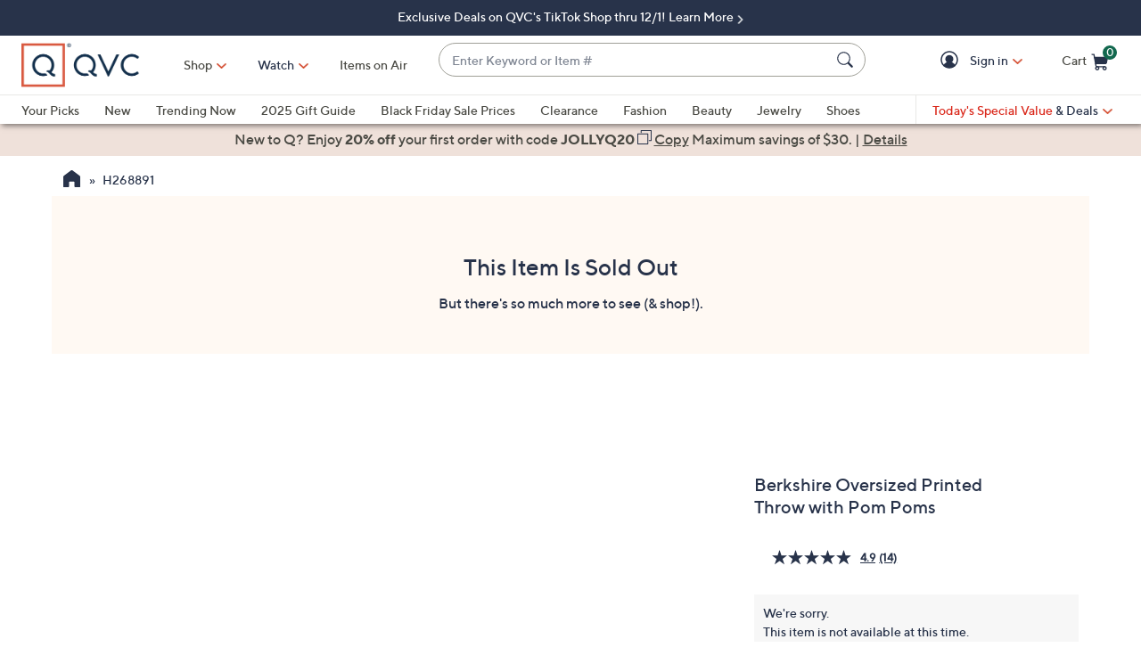

--- FILE ---
content_type: text/css;charset=utf-8
request_url: https://www.qvc.com/etc.clientlibs/qvc-global-commerce/clientlibs/videoplayer.min.602264bce6998dae017bad01d0736d59.css
body_size: 18913
content:
/*!
 * QVC Video Player CSS File
 */.videoContent .video{padding-bottom:20px}.qComponent:first-child .videoContent .video{padding-top:20px}.videoContent .video img,.videoContent .video video{width:100%;height:auto}.activeVideoTitle{display:block;font-size:14px;font-family:"TT Norms Bold",Arial,Helvetica,sans-serif;color:#28334a}.activeVideoTitle:lang(ja){font-family:"Noto Sans","Noto Sans CJK JP",sans-serif}.videoLegalCopy{padding:10px 0;font-size:14px;font-family:"TT Norms Medium",Arial,Helvetica,sans-serif}.videoLegalCopy:lang(ja){font-family:"Noto Sans","Noto Sans CJK JP",sans-serif}.thumb,.video,.video label{cursor:pointer}.videoOnAir{display:none}.videoThumbnails .video{display:inline-block;margin:0 10px 10px 0;width:35%}.videoThumbnails{white-space:nowrap;overflow-x:auto;overflow-y:hidden;clear:both}.videoOnAirThumb{position:relative;padding:0}.videoThumb{position:relative}.video[state=selected] .videoThumb{border:2px solid #28334a!important;padding:0!important}.videoOnAirThumb img{width:100%;height:auto}.videoThumb::after{display:block;content:"";background:url(data:image/svg+xml,%3Csvg%20width%3D%2264%22%20height%3D%2264%22%20viewBox%3D%220%200%2064%2064%22%20fill%3D%22none%22%20xmlns%3D%22http%3A%2F%2Fwww.w3.org%2F2000%2Fsvg%22%3E%3Cpath%20fill-rule%3D%22evenodd%22%20clip-rule%3D%22evenodd%22%20d%3D%22M63.1091%2032C63.1091%2049.1811%2049.1811%2063.1091%2032%2063.1091C14.8189%2063.1091%200.8909%2049.1811%200.8909%2032C0.8909%2014.8189%2014.8189%200.890915%2032%200.890915C49.1811%200.890915%2063.1091%2014.8189%2063.1091%2032ZM32%2061C48.0163%2061%2061%2048.0163%2061%2032C61%2015.9837%2048.0163%203.00001%2032%203.00001C15.9837%203.00001%202.99999%2015.9837%202.99999%2032C2.99999%2048.0163%2015.9837%2061%2032%2061Z%22%20fill%3D%22white%22%2F%3E%3Cpath%20d%3D%22M61%2032C61%2048.0163%2048.0163%2061%2032%2061C15.9837%2061%203%2048.0163%203%2032C3%2015.9837%2015.9837%203%2032%203C48.0163%203%2061%2015.9837%2061%2032Z%22%20fill%3D%22white%22%2F%3E%3Cpath%20d%3D%22M41.2273%2030.6301C42.2818%2031.2389%2042.2818%2032.761%2041.2273%2033.3699L28.5727%2040.676C27.5182%2041.2848%2026.2%2040.5238%2026.2%2039.3061L26.2%2024.6939C26.2%2023.4762%2027.5182%2022.7152%2028.5727%2023.324L41.2273%2030.6301Z%22%20fill%3D%22%23D34422%22%2F%3E%3C%2Fsvg%3E) 50% 50% no-repeat;background-size:40px auto;height:100%;position:absolute;top:0;left:0;width:100%}.videoOnAirLabel{display:none}.videoThumb{border:1px solid #fff;padding:1px}.video img{width:100%;height:auto;max-width:none}.isDesktop .video:hover .videoThumb{border:1px solid #4a4a44}.videoCheckAutoPlay{margin:5px 0;padding:5px 10px;background:#f7f7f7;display:inline-block;border-radius:0;font-size:14px}.isMobile .videoCheckAutoPlay{display:none}.videoCheckAutoPlay label{padding-left:5px;font-weight:400;margin-top:4px;padding:0}a.videoBckToVideoBtn{display:none;position:absolute;bottom:0;right:0;z-index:100;text-decoration:none;font-size:12px;padding:0 0 0 20px;background:url(//qvc.scene7.com/is/image/QVC/left-arrow-darkgray-2X?fmt=png-alpha) left center no-repeat;background-size:8px}.isDesktop a.videoBckToVideoBtn:hover{text-decoration:underline}.isMobile .productStage .productVideo video{height:100%!important}.productVideo{min-height:289px}.productVideo .ssVideoError{background:#f7f7f7 url(//qvc.scene7.com/is/image/QVC/qvcVideoErrorIcon01?fmt=png-alpha&wid=70) no-repeat scroll center 10px;height:auto!important;padding:85px 0 10px;text-align:center}@media (min-width:640px){.videoOnAir{display:block}.videoThumbnails{white-space:normal;overflow:inherit;margin-right:-10px;clear:none}.videoThumbnails .video{width:auto}.videoThumbnails .videoThumb{width:75px;height:75px;overflow:hidden}.videoThumbnails .video img{width:133px;margin:0 0 0 -29px}.videoOnAir-tn{display:none!important}.videoOnAirLabel{display:block;color:#28334a;text-align:center;font-size:14px;font-family:"TT Norms Bold",Arial,Helvetica,sans-serif;margin:10px 0}.videoOnAirLabel:lang(ja){font-family:"Noto Sans","Noto Sans CJK JP",sans-serif}.videoOnAirLabel label{display:block;font-weight:400;font-family:"TT Norms Bold",Arial,Helvetica,sans-serif;margin:0;padding:10px 0}.videoOnAirLabel label:lang(ja){font-family:"Noto Sans","Noto Sans CJK JP",sans-serif}.videoOnAirLabel button{display:block;border:none;font-weight:400;text-align:center;margin:0;padding:10px 0 10px 15px}.videoOnAirLabel p{margin:0;padding:0 0 10px}}@media (min-width:640px) and (max-width:959px){.videoOnAir{background:#f0f0ef;display:table;padding-top:10px;padding-bottom:10px}.videoOnAirThumb{display:table-cell;vertical-align:middle;float:none}.videoOnAirLabel{display:table-cell;vertical-align:middle;float:none}}@media (min-width:800px){.productVideo{min-height:266px}.videoOnAirLabel{font-size:16px}}@media (min-width:960px){.productVideo{min-height:442px}.videoOnAirThumb{padding:1px}.videoOnAirLabel{background:#f0f0ef;font-size:14px}}@media (min-width:1200px){.productVideo{min-height:507px}.videoOnAirLabel{font-size:16px}}.videoCheckAutoPlay-custom-checkbox{display:-webkit-inline-box;display:-ms-inline-flexbox;display:inline-flex;-webkit-box-align:center;-ms-flex-align:center;align-items:center;cursor:pointer;-webkit-user-select:none;-moz-user-select:none;-ms-user-select:none;user-select:none}.videoCheckAutoPlay-custom-checkbox input{position:absolute;opacity:0;cursor:pointer;height:0;width:0}.videoCheckAutoPlay-custom-checkbox .checkmark{position:relative;height:24px;width:24px;background-color:#fff;border:2px solid #28334a;margin-right:4px}.videoCheckAutoPlay-custom-checkbox input:focus-visible+.checkmark{outline:2px solid #000;outline-offset:2px;border-radius:2px}.videoCheckAutoPlay-custom-checkbox input:checked+.checkmark{background-color:#fff}.videoCheckAutoPlay-custom-checkbox .checkmark:after{content:"";position:absolute;display:none}.videoCheckAutoPlay-custom-checkbox input:checked+.checkmark:after{display:block}.videoCheckAutoPlay-custom-checkbox .checkmark:after{left:6px;top:3px;width:6px;height:12px;border:solid #d34422;border-width:0 3px 3px 0;-webkit-transform:rotate(45deg);transform:rotate(45deg)}.video-js .vjs-big-play-button .vjs-icon-placeholder:before,.video-js .vjs-modal-dialog,.vjs-button>.vjs-icon-placeholder:before,.vjs-modal-dialog .vjs-modal-dialog-content{position:absolute;top:0;left:0;width:100%;height:100%}.video-js .vjs-big-play-button .vjs-icon-placeholder:before,.vjs-button>.vjs-icon-placeholder:before{text-align:center}.video-js{display:block;vertical-align:top;-webkit-box-sizing:border-box;box-sizing:border-box;color:#fff;background-color:#000;position:relative;padding:0;font-size:10px;line-height:1;font-weight:400;font-style:normal;font-family:Arial,Helvetica,sans-serif;word-break:initial}.video-js:-moz-full-screen{position:absolute}.video-js:-webkit-full-screen{width:100%!important;height:100%!important}.video-js[tabindex="-1"]{outline:0}.video-js *,.video-js :after,.video-js :before{-webkit-box-sizing:inherit;box-sizing:inherit}.video-js ul{font-family:inherit;font-size:inherit;line-height:inherit;list-style-position:outside;margin-left:0;margin-right:0;margin-top:0;margin-bottom:0}.video-js.vjs-16-9,.video-js.vjs-4-3,.video-js.vjs-fluid{width:100%;max-width:100%;height:0}.video-js.vjs-16-9{padding-top:56.25%}.video-js.vjs-4-3{padding-top:75%}.video-js.vjs-fill{width:100%;height:100%}.video-js .vjs-tech{position:absolute;top:0;left:0;width:100%;height:100%}body.vjs-full-window{padding:0;margin:0;height:100%}.vjs-full-window .video-js.vjs-fullscreen{position:fixed;overflow:hidden;z-index:1000;left:0;top:0;bottom:0;right:0}.video-js.vjs-fullscreen{width:100%!important;height:100%!important;padding-top:0!important}.video-js.vjs-fullscreen.vjs-user-inactive{cursor:none}.vjs-hidden{display:none!important}.vjs-disabled{opacity:.5;cursor:default}.video-js .vjs-offscreen{height:1px;left:-9999px;position:absolute;top:0;width:1px}.vjs-lock-showing{display:block!important;opacity:1;visibility:visible}.vjs-no-js{padding:20px;color:#fff;background-color:#000;font-size:18px;font-family:Arial,Helvetica,sans-serif;text-align:center;width:300px;height:150px;margin:0 auto}.vjs-no-js a,.vjs-no-js a:visited{color:#66a8cc}.video-js .vjs-big-play-button{font-size:3em;line-height:1.5em;height:1.63332em;width:3em;display:block;position:absolute;top:10px;left:10px;padding:0;cursor:pointer;opacity:1;border:.06666em solid #fff;background-color:#2b333f;background-color:rgba(43,51,63,.7);border-radius:.3em;-webkit-transition:all .4s;transition:all .4s}.vjs-big-play-centered .vjs-big-play-button{top:50%;left:50%;margin-top:-.81666em;margin-left:-1.5em}.video-js .vjs-big-play-button:focus,.video-js:hover .vjs-big-play-button{border-color:#fff;background-color:#73859f;background-color:rgba(115,133,159,.5);-webkit-transition:all 0s;transition:all 0s}.vjs-controls-disabled .vjs-big-play-button,.vjs-error .vjs-big-play-button,.vjs-has-started .vjs-big-play-button,.vjs-using-native-controls .vjs-big-play-button{display:none}.vjs-has-started.vjs-paused.vjs-show-big-play-button-on-pause .vjs-big-play-button{display:block}.video-js button{background:0 0;border:none;color:inherit;display:inline-block;font-size:inherit;line-height:inherit;text-transform:none;text-decoration:none;-webkit-transition:none;transition:none;-webkit-appearance:none;-moz-appearance:none;appearance:none}.vjs-control .vjs-button{width:100%;height:100%}.video-js .vjs-control.vjs-close-button{cursor:pointer;height:3em;position:absolute;right:0;top:.5em;z-index:2}.video-js .vjs-modal-dialog{background:rgba(0,0,0,.8);background:-webkit-gradient(linear,left top,left bottom,from(rgba(0,0,0,.8)),to(rgba(255,255,255,0)));background:linear-gradient(180deg,rgba(0,0,0,.8),rgba(255,255,255,0));overflow:auto}.video-js .vjs-modal-dialog>*{-webkit-box-sizing:border-box;box-sizing:border-box}.vjs-modal-dialog .vjs-modal-dialog-content{font-size:1.2em;line-height:1.5;padding:20px 24px;z-index:1}.vjs-menu-button{cursor:pointer}.vjs-menu-button.vjs-disabled{cursor:default}.vjs-workinghover .vjs-menu-button.vjs-disabled:hover .vjs-menu{display:none}.vjs-menu .vjs-menu-content{display:block;padding:0;margin:0;font-family:Arial,Helvetica,sans-serif;overflow:auto}.vjs-menu .vjs-menu-content>*{-webkit-box-sizing:border-box;box-sizing:border-box}.vjs-scrubbing .vjs-control.vjs-menu-button:hover .vjs-menu{display:none}.vjs-menu li{list-style:none;margin:0;padding:.2em 0;line-height:1.4em;font-size:1.2em;text-align:center;text-transform:lowercase}.js-focus-visible .vjs-menu li.vjs-menu-item:hover,.vjs-menu li.vjs-menu-item:focus,.vjs-menu li.vjs-menu-item:hover{background-color:#73859f;background-color:rgba(115,133,159,.5)}.js-focus-visible .vjs-menu li.vjs-selected:hover,.vjs-menu li.vjs-selected,.vjs-menu li.vjs-selected:focus,.vjs-menu li.vjs-selected:hover{background-color:#fff;color:#2b333f}.vjs-menu li.vjs-menu-title{text-align:center;text-transform:uppercase;font-size:1em;line-height:2em;padding:0;margin:0 0 .3em 0;font-weight:700;cursor:default}.vjs-menu-button-popup .vjs-menu{display:none;position:absolute;bottom:0;width:10em;left:-3em;height:0;margin-bottom:1.5em;border-top-color:rgba(43,51,63,.7)}.vjs-menu-button-popup .vjs-menu .vjs-menu-content{background-color:#2b333f;background-color:rgba(43,51,63,.7);position:absolute;width:100%;bottom:1.5em;max-height:15em}.vjs-layout-tiny .vjs-menu-button-popup .vjs-menu .vjs-menu-content,.vjs-layout-x-small .vjs-menu-button-popup .vjs-menu .vjs-menu-content{max-height:5em}.vjs-layout-small .vjs-menu-button-popup .vjs-menu .vjs-menu-content{max-height:10em}.vjs-layout-medium .vjs-menu-button-popup .vjs-menu .vjs-menu-content{max-height:14em}.vjs-layout-huge .vjs-menu-button-popup .vjs-menu .vjs-menu-content,.vjs-layout-large .vjs-menu-button-popup .vjs-menu .vjs-menu-content,.vjs-layout-x-large .vjs-menu-button-popup .vjs-menu .vjs-menu-content{max-height:25em}.vjs-menu-button-popup .vjs-menu.vjs-lock-showing,.vjs-workinghover .vjs-menu-button-popup:hover .vjs-menu{display:block}.video-js .vjs-menu-button-inline{-webkit-transition:all .4s;transition:all .4s;overflow:hidden}.video-js .vjs-menu-button-inline:before{width:2.222222222em}.video-js .vjs-menu-button-inline.vjs-slider-active,.video-js .vjs-menu-button-inline:focus,.video-js .vjs-menu-button-inline:hover,.video-js.vjs-no-flex .vjs-menu-button-inline{width:12em}.vjs-menu-button-inline .vjs-menu{opacity:0;height:100%;width:auto;position:absolute;left:4em;top:0;padding:0;margin:0;-webkit-transition:all .4s;transition:all .4s}.vjs-menu-button-inline.vjs-slider-active .vjs-menu,.vjs-menu-button-inline:focus .vjs-menu,.vjs-menu-button-inline:hover .vjs-menu{display:block;opacity:1}.vjs-no-flex .vjs-menu-button-inline .vjs-menu{display:block;opacity:1;position:relative;width:auto}.vjs-no-flex .vjs-menu-button-inline.vjs-slider-active .vjs-menu,.vjs-no-flex .vjs-menu-button-inline:focus .vjs-menu,.vjs-no-flex .vjs-menu-button-inline:hover .vjs-menu{width:auto}.vjs-menu-button-inline .vjs-menu-content{width:auto;height:100%;margin:0;overflow:hidden}.video-js .vjs-control-bar{display:none;width:100%;position:absolute;bottom:0;left:0;right:0;height:3em;background-color:#2b333f;background-color:rgba(43,51,63,.7)}.vjs-has-started .vjs-control-bar{display:-webkit-box;display:-ms-flexbox;display:flex;visibility:visible;opacity:1;-webkit-transition:visibility .1s,opacity .1s;transition:visibility .1s,opacity .1s}.vjs-has-started.vjs-user-inactive.vjs-playing .vjs-control-bar{visibility:visible;opacity:0;-webkit-transition:visibility 1s,opacity 1s;transition:visibility 1s,opacity 1s}.vjs-controls-disabled .vjs-control-bar,.vjs-error .vjs-control-bar,.vjs-using-native-controls .vjs-control-bar{display:none!important}.vjs-audio.vjs-has-started.vjs-user-inactive.vjs-playing .vjs-control-bar{opacity:1;visibility:visible}.vjs-has-started.vjs-no-flex .vjs-control-bar{display:table}.video-js .vjs-control{position:relative;text-align:center;margin:0;padding:0;height:100%;width:4em;-webkit-box-flex:0;-ms-flex:none;flex:none}.vjs-button>.vjs-icon-placeholder:before{font-size:1.8em;line-height:1.67}.video-js .vjs-control:focus,.video-js .vjs-control:focus:before,.video-js .vjs-control:hover:before{text-shadow:0 0 1em #fff}.video-js .vjs-control-text{border:0;clip:rect(0 0 0 0);height:1px;overflow:hidden;padding:0;position:absolute;width:1px}.vjs-no-flex .vjs-control{display:table-cell;vertical-align:middle}.video-js .vjs-custom-control-spacer{display:none}.video-js .vjs-progress-control{cursor:pointer;-webkit-box-flex:1;-ms-flex:auto;flex:auto;display:-webkit-box;display:-ms-flexbox;display:flex;-webkit-box-align:center;-ms-flex-align:center;align-items:center;min-width:4em;-ms-touch-action:none;touch-action:none}.video-js .vjs-progress-control.disabled{cursor:default}.vjs-live .vjs-progress-control{display:none}.vjs-liveui .vjs-progress-control{display:-webkit-box;display:-ms-flexbox;display:flex;-webkit-box-align:center;-ms-flex-align:center;align-items:center}.vjs-no-flex .vjs-progress-control{width:auto}.video-js .vjs-progress-holder{-webkit-box-flex:1;-ms-flex:auto;flex:auto;-webkit-transition:all .2s;transition:all .2s;height:.3em}.video-js .vjs-progress-control .vjs-progress-holder{margin:0 10px}.video-js .vjs-progress-control:hover .vjs-progress-holder{font-size:1.6666666667em}.video-js .vjs-progress-control:hover .vjs-progress-holder.disabled{font-size:1em}.video-js .vjs-progress-holder .vjs-load-progress,.video-js .vjs-progress-holder .vjs-load-progress div,.video-js .vjs-progress-holder .vjs-play-progress{position:absolute;display:block;height:100%;margin:0;padding:0;width:0}.video-js .vjs-play-progress{background-color:#fff}.video-js .vjs-play-progress:before{font-size:.9em;position:absolute;right:-.5em;top:-.3333333333em;z-index:1}.video-js .vjs-load-progress{background:rgba(115,133,159,.5)}.video-js .vjs-load-progress div{background:rgba(115,133,159,.75)}.video-js .vjs-time-tooltip{background-color:#fff;background-color:rgba(255,255,255,.8);border-radius:.3em;color:#000;float:right;font-family:Arial,Helvetica,sans-serif;font-size:1em;padding:6px 8px 8px 8px;pointer-events:none;position:absolute;top:-3.4em;visibility:hidden;z-index:1}.video-js .vjs-progress-holder:focus .vjs-time-tooltip{display:none}.video-js .vjs-progress-control:hover .vjs-progress-holder:focus .vjs-time-tooltip,.video-js .vjs-progress-control:hover .vjs-time-tooltip{display:block;font-size:.6em;visibility:visible}.video-js .vjs-progress-control.disabled:hover .vjs-time-tooltip{font-size:1em}.video-js .vjs-progress-control .vjs-mouse-display{display:none;position:absolute;width:1px;height:100%;background-color:#000;z-index:1}.vjs-no-flex .vjs-progress-control .vjs-mouse-display{z-index:0}.video-js .vjs-progress-control:hover .vjs-mouse-display{display:block}.video-js.vjs-user-inactive .vjs-progress-control .vjs-mouse-display{visibility:hidden;opacity:0;-webkit-transition:visibility 1s,opacity 1s;transition:visibility 1s,opacity 1s}.video-js.vjs-user-inactive.vjs-no-flex .vjs-progress-control .vjs-mouse-display{display:none}.vjs-mouse-display .vjs-time-tooltip{color:#fff;background-color:#000;background-color:rgba(0,0,0,.8)}.video-js .vjs-slider{position:relative;cursor:pointer;padding:0;margin:0 .45em 0 .45em;-webkit-touch-callout:none;-webkit-user-select:none;-moz-user-select:none;-ms-user-select:none;user-select:none;background-color:#73859f;background-color:rgba(115,133,159,.5)}.video-js .vjs-slider.disabled{cursor:default}.video-js .vjs-slider:focus{text-shadow:0 0 1em #fff;-webkit-box-shadow:0 0 1em #fff;box-shadow:0 0 1em #fff}.video-js .vjs-mute-control{cursor:pointer;-webkit-box-flex:0;-ms-flex:none;flex:none}.video-js .vjs-volume-control{cursor:pointer;margin-right:1em;display:-webkit-box;display:-ms-flexbox;display:flex}.video-js .vjs-volume-control.vjs-volume-horizontal{width:5em}.video-js .vjs-volume-panel .vjs-volume-control{visibility:visible;opacity:0;width:1px;height:1px;margin-left:-1px}.video-js .vjs-volume-panel{-webkit-transition:width 1s;transition:width 1s}.video-js .vjs-volume-panel .vjs-mute-control:hover~.vjs-volume-control,.video-js .vjs-volume-panel .vjs-volume-control.vjs-slider-active,.video-js .vjs-volume-panel .vjs-volume-control:active,.video-js .vjs-volume-panel .vjs-volume-control:hover,.video-js .vjs-volume-panel:active .vjs-volume-control,.video-js .vjs-volume-panel:focus .vjs-volume-control,.video-js .vjs-volume-panel:hover .vjs-volume-control{visibility:visible;opacity:1;position:relative;-webkit-transition:visibility .1s,opacity .1s,height .1s,width .1s,left 0s,top 0s;transition:visibility .1s,opacity .1s,height .1s,width .1s,left 0s,top 0s}.video-js .vjs-volume-panel .vjs-mute-control:hover~.vjs-volume-control.vjs-volume-horizontal,.video-js .vjs-volume-panel .vjs-volume-control.vjs-slider-active.vjs-volume-horizontal,.video-js .vjs-volume-panel .vjs-volume-control:active.vjs-volume-horizontal,.video-js .vjs-volume-panel .vjs-volume-control:hover.vjs-volume-horizontal,.video-js .vjs-volume-panel:active .vjs-volume-control.vjs-volume-horizontal,.video-js .vjs-volume-panel:focus .vjs-volume-control.vjs-volume-horizontal,.video-js .vjs-volume-panel:hover .vjs-volume-control.vjs-volume-horizontal{width:5em;height:3em}.video-js .vjs-volume-panel .vjs-mute-control:hover~.vjs-volume-control.vjs-volume-vertical,.video-js .vjs-volume-panel .vjs-volume-control.vjs-slider-active.vjs-volume-vertical,.video-js .vjs-volume-panel .vjs-volume-control:active.vjs-volume-vertical,.video-js .vjs-volume-panel .vjs-volume-control:hover.vjs-volume-vertical,.video-js .vjs-volume-panel:active .vjs-volume-control.vjs-volume-vertical,.video-js .vjs-volume-panel:focus .vjs-volume-control.vjs-volume-vertical,.video-js .vjs-volume-panel:hover .vjs-volume-control.vjs-volume-vertical{left:-3.5em}.video-js .vjs-volume-panel.vjs-volume-panel-horizontal.vjs-slider-active,.video-js .vjs-volume-panel.vjs-volume-panel-horizontal:active,.video-js .vjs-volume-panel.vjs-volume-panel-horizontal:hover{width:9em;-webkit-transition:width .1s;transition:width .1s}.video-js .vjs-volume-panel.vjs-volume-panel-horizontal.vjs-mute-toggle-only{width:4em}.video-js .vjs-volume-panel .vjs-volume-control.vjs-volume-vertical{height:8em;width:3em;left:-3000em;-webkit-transition:visibility 1s,opacity 1s,height 1s 1s,width 1s 1s,left 1s 1s,top 1s 1s;transition:visibility 1s,opacity 1s,height 1s 1s,width 1s 1s,left 1s 1s,top 1s 1s}.video-js .vjs-volume-panel .vjs-volume-control.vjs-volume-horizontal{-webkit-transition:visibility 1s,opacity 1s,height 1s 1s,width 1s,left 1s 1s,top 1s 1s;transition:visibility 1s,opacity 1s,height 1s 1s,width 1s,left 1s 1s,top 1s 1s}.video-js.vjs-no-flex .vjs-volume-panel .vjs-volume-control.vjs-volume-horizontal{width:5em;height:3em;visibility:visible;opacity:1;position:relative;-webkit-transition:none;transition:none}.video-js.vjs-no-flex .vjs-volume-control.vjs-volume-vertical,.video-js.vjs-no-flex .vjs-volume-panel .vjs-volume-control.vjs-volume-vertical{position:absolute;bottom:3em;left:.5em}.video-js .vjs-volume-panel{display:-webkit-box;display:-ms-flexbox;display:flex}.video-js .vjs-volume-bar{margin:1.35em .45em}.vjs-volume-bar.vjs-slider-horizontal{width:5em;height:.3em}.vjs-volume-bar.vjs-slider-vertical{width:.3em;height:5em;margin:1.35em auto}.video-js .vjs-volume-level{position:absolute;bottom:0;left:0;background-color:#fff}.video-js .vjs-volume-level:before{position:absolute;font-size:.9em}.vjs-slider-vertical .vjs-volume-level{width:.3em}.vjs-slider-vertical .vjs-volume-level:before{top:-.5em;left:-.3em}.vjs-slider-horizontal .vjs-volume-level{height:.3em}.vjs-slider-horizontal .vjs-volume-level:before{top:-.3em;right:-.5em}.video-js .vjs-volume-panel.vjs-volume-panel-vertical{width:4em}.vjs-volume-bar.vjs-slider-vertical .vjs-volume-level{height:100%}.vjs-volume-bar.vjs-slider-horizontal .vjs-volume-level{width:100%}.video-js .vjs-volume-vertical{width:3em;height:8em;bottom:8em;background-color:rgba(43,51,63,.7)}.video-js .vjs-volume-horizontal .vjs-menu{left:-2em}.vjs-poster{display:inline-block;vertical-align:middle;background-repeat:no-repeat;background-position:50% 50%;background-size:contain;background-color:#000;cursor:pointer;margin:0;padding:0;position:absolute;top:0;right:0;bottom:0;left:0;height:100%}.vjs-has-started .vjs-poster{display:none}.vjs-audio.vjs-has-started .vjs-poster{display:block}.vjs-using-native-controls .vjs-poster{display:none}.video-js .vjs-live-control{display:-webkit-box;display:-ms-flexbox;display:flex;-webkit-box-align:start;-ms-flex-align:start;align-items:flex-start;-webkit-box-flex:1;-ms-flex:auto;flex:auto;font-size:1em;line-height:3em}.vjs-no-flex .vjs-live-control{display:table-cell;width:auto;text-align:left}.video-js.vjs-liveui .vjs-live-control,.video-js:not(.vjs-live) .vjs-live-control{display:none}.video-js .vjs-seek-to-live-control{cursor:pointer;-webkit-box-flex:0;-ms-flex:none;flex:none;display:-webkit-inline-box;display:-ms-inline-flexbox;display:inline-flex;height:100%;padding-left:.5em;padding-right:.5em;font-size:1em;line-height:3em;width:auto;min-width:4em}.vjs-no-flex .vjs-seek-to-live-control{display:table-cell;width:auto;text-align:left}.video-js.vjs-live:not(.vjs-liveui) .vjs-seek-to-live-control,.video-js:not(.vjs-live) .vjs-seek-to-live-control{display:none}.vjs-seek-to-live-control.vjs-control.vjs-at-live-edge{cursor:auto}.vjs-seek-to-live-control .vjs-icon-placeholder{margin-right:.5em;color:#888}.vjs-seek-to-live-control.vjs-control.vjs-at-live-edge .vjs-icon-placeholder{color:red}.video-js .vjs-time-control{-webkit-box-flex:0;-ms-flex:none;flex:none;font-size:1em;line-height:3em;min-width:2em;width:auto;padding-left:1em;padding-right:1em}.vjs-live .vjs-time-control{display:none}.video-js .vjs-current-time,.vjs-no-flex .vjs-current-time{display:none}.video-js .vjs-duration,.vjs-no-flex .vjs-duration{display:none}.vjs-time-divider{display:none;line-height:3em}.vjs-live .vjs-time-divider{display:none}.video-js .vjs-play-control{cursor:pointer}.video-js .vjs-play-control .vjs-icon-placeholder{-webkit-box-flex:0;-ms-flex:none;flex:none}.vjs-text-track-display{position:absolute;bottom:3em;left:0;right:0;top:0;pointer-events:none}.video-js.vjs-user-inactive.vjs-playing .vjs-text-track-display{bottom:1em}.video-js .vjs-text-track{font-size:1.4em;text-align:center;margin-bottom:.1em}.vjs-subtitles{color:#fff}.vjs-captions{color:#fc6}.vjs-tt-cue{display:block}video::-webkit-media-text-track-display{-webkit-transform:translateY(-3em);transform:translateY(-3em)}.video-js.vjs-user-inactive.vjs-playing video::-webkit-media-text-track-display{-webkit-transform:translateY(-1.5em);transform:translateY(-1.5em)}.video-js .vjs-fullscreen-control{cursor:pointer;-webkit-box-flex:0;-ms-flex:none;flex:none}.vjs-playback-rate .vjs-playback-rate-value,.vjs-playback-rate>.vjs-menu-button{position:absolute;top:0;left:0;width:100%;height:100%}.vjs-playback-rate .vjs-playback-rate-value{pointer-events:none;font-size:1.5em;line-height:2;text-align:center}.vjs-playback-rate .vjs-menu{width:4em;left:0}.vjs-error .vjs-error-display .vjs-modal-dialog-content{font-size:12px;text-align:left;background-color:#c31826;width:calc(100% - 24px)!important;color:#fff;height:auto!important;padding:8px 12px!important;margin:12px}.vjs-error .vjs-error-display:before{color:#fff;content:"X";font-family:Arial,Helvetica,sans-serif;font-size:4em;left:0;line-height:1;margin-top:-.5em;position:absolute;text-shadow:.05em .05em .1em #000;text-align:center;top:50%;vertical-align:middle;width:100%}.vjs-loading-spinner{display:none;position:absolute;top:50%;left:50%;margin:-25px 0 0 -25px;opacity:.85;text-align:left;border:6px solid rgba(43,51,63,.7);-webkit-box-sizing:border-box;box-sizing:border-box;background-clip:padding-box;width:50px;height:50px;border-radius:25px;visibility:hidden}.vjs-seeking .vjs-loading-spinner,.vjs-waiting .vjs-loading-spinner{display:block;-webkit-animation:vjs-spinner-show 0s linear .3s forwards;animation:vjs-spinner-show 0s linear .3s forwards}.vjs-loading-spinner:after,.vjs-loading-spinner:before{content:"";position:absolute;margin:-6px;-webkit-box-sizing:inherit;box-sizing:inherit;width:inherit;height:inherit;border-radius:inherit;opacity:1;border:inherit;border-color:transparent;border-top-color:#fff}.vjs-seeking .vjs-loading-spinner:after,.vjs-seeking .vjs-loading-spinner:before,.vjs-waiting .vjs-loading-spinner:after,.vjs-waiting .vjs-loading-spinner:before{-webkit-animation:vjs-spinner-spin 1.1s cubic-bezier(.6,.2,0,.8) infinite,vjs-spinner-fade 1.1s linear infinite;animation:vjs-spinner-spin 1.1s cubic-bezier(.6,.2,0,.8) infinite,vjs-spinner-fade 1.1s linear infinite}.vjs-seeking .vjs-loading-spinner:before,.vjs-waiting .vjs-loading-spinner:before{border-top-color:#fff}.vjs-seeking .vjs-loading-spinner:after,.vjs-waiting .vjs-loading-spinner:after{border-top-color:#fff;-webkit-animation-delay:.44s;animation-delay:.44s}@keyframes vjs-spinner-show{to{visibility:visible}}@-webkit-keyframes vjs-spinner-show{to{visibility:visible}}@keyframes vjs-spinner-spin{100%{-webkit-transform:rotate(360deg);transform:rotate(360deg)}}@-webkit-keyframes vjs-spinner-spin{100%{-webkit-transform:rotate(360deg)}}@keyframes vjs-spinner-fade{0%{border-top-color:#73859f}20%{border-top-color:#73859f}35%{border-top-color:#fff}60%{border-top-color:#73859f}100%{border-top-color:#73859f}}@-webkit-keyframes vjs-spinner-fade{0%{border-top-color:#73859f}20%{border-top-color:#73859f}35%{border-top-color:#fff}60%{border-top-color:#73859f}100%{border-top-color:#73859f}}.vjs-chapters-button .vjs-menu ul{width:24em}.video-js .vjs-subs-caps-button+.vjs-menu .vjs-captions-menu-item .vjs-menu-item-text .vjs-icon-placeholder{vertical-align:middle;display:inline-block;margin-bottom:-.1em}.video-js .vjs-audio-button+.vjs-menu .vjs-main-desc-menu-item .vjs-menu-item-text .vjs-icon-placeholder{vertical-align:middle;display:inline-block;margin-bottom:-.1em}.video-js:not(.vjs-fullscreen).vjs-layout-small .vjs-audio-button,.video-js:not(.vjs-fullscreen).vjs-layout-small .vjs-captions-button,.video-js:not(.vjs-fullscreen).vjs-layout-small .vjs-chapters-button,.video-js:not(.vjs-fullscreen).vjs-layout-small .vjs-current-time,.video-js:not(.vjs-fullscreen).vjs-layout-small .vjs-descriptions-button,.video-js:not(.vjs-fullscreen).vjs-layout-small .vjs-duration,.video-js:not(.vjs-fullscreen).vjs-layout-small .vjs-playback-rate,.video-js:not(.vjs-fullscreen).vjs-layout-small .vjs-remaining-time,.video-js:not(.vjs-fullscreen).vjs-layout-small .vjs-subtitles-button,.video-js:not(.vjs-fullscreen).vjs-layout-small .vjs-time-divider,.video-js:not(.vjs-fullscreen).vjs-layout-small .vjs-volume-control,.video-js:not(.vjs-fullscreen).vjs-layout-tiny .vjs-audio-button,.video-js:not(.vjs-fullscreen).vjs-layout-tiny .vjs-captions-button,.video-js:not(.vjs-fullscreen).vjs-layout-tiny .vjs-chapters-button,.video-js:not(.vjs-fullscreen).vjs-layout-tiny .vjs-current-time,.video-js:not(.vjs-fullscreen).vjs-layout-tiny .vjs-descriptions-button,.video-js:not(.vjs-fullscreen).vjs-layout-tiny .vjs-duration,.video-js:not(.vjs-fullscreen).vjs-layout-tiny .vjs-playback-rate,.video-js:not(.vjs-fullscreen).vjs-layout-tiny .vjs-remaining-time,.video-js:not(.vjs-fullscreen).vjs-layout-tiny .vjs-subtitles-button,.video-js:not(.vjs-fullscreen).vjs-layout-tiny .vjs-time-divider,.video-js:not(.vjs-fullscreen).vjs-layout-tiny .vjs-volume-control,.video-js:not(.vjs-fullscreen).vjs-layout-x-small .vjs-audio-button,.video-js:not(.vjs-fullscreen).vjs-layout-x-small .vjs-captions-button,.video-js:not(.vjs-fullscreen).vjs-layout-x-small .vjs-chapters-button,.video-js:not(.vjs-fullscreen).vjs-layout-x-small .vjs-current-time,.video-js:not(.vjs-fullscreen).vjs-layout-x-small .vjs-descriptions-button,.video-js:not(.vjs-fullscreen).vjs-layout-x-small .vjs-duration,.video-js:not(.vjs-fullscreen).vjs-layout-x-small .vjs-playback-rate,.video-js:not(.vjs-fullscreen).vjs-layout-x-small .vjs-remaining-time,.video-js:not(.vjs-fullscreen).vjs-layout-x-small .vjs-subtitles-button,.video-js:not(.vjs-fullscreen).vjs-layout-x-small .vjs-time-divider,.video-js:not(.vjs-fullscreen).vjs-layout-x-small .vjs-volume-control{display:none}.video-js:not(.vjs-fullscreen).vjs-layout-small .vjs-volume-panel.vjs-volume-panel-horizontal.vjs-slider-active,.video-js:not(.vjs-fullscreen).vjs-layout-small .vjs-volume-panel.vjs-volume-panel-horizontal:active,.video-js:not(.vjs-fullscreen).vjs-layout-small .vjs-volume-panel.vjs-volume-panel-horizontal:hover,.video-js:not(.vjs-fullscreen).vjs-layout-tiny .vjs-volume-panel.vjs-volume-panel-horizontal.vjs-slider-active,.video-js:not(.vjs-fullscreen).vjs-layout-tiny .vjs-volume-panel.vjs-volume-panel-horizontal:active,.video-js:not(.vjs-fullscreen).vjs-layout-tiny .vjs-volume-panel.vjs-volume-panel-horizontal:hover,.video-js:not(.vjs-fullscreen).vjs-layout-x-small .vjs-volume-panel.vjs-volume-panel-horizontal.vjs-slider-active,.video-js:not(.vjs-fullscreen).vjs-layout-x-small .vjs-volume-panel.vjs-volume-panel-horizontal:active,.video-js:not(.vjs-fullscreen).vjs-layout-x-small .vjs-volume-panel.vjs-volume-panel-horizontal:hover{width:auto;width:initial}.video-js:not(.vjs-fullscreen).vjs-layout-tiny .vjs-subs-caps-button,.video-js:not(.vjs-fullscreen).vjs-layout-x-small:not(.vjs-live) .vjs-subs-caps-button,.video-js:not(.vjs-fullscreen).vjs-layout-x-small:not(.vjs-liveui) .vjs-subs-caps-button{display:none}.video-js:not(.vjs-fullscreen).vjs-layout-tiny .vjs-custom-control-spacer,.video-js:not(.vjs-fullscreen).vjs-layout-x-small.vjs-liveui .vjs-custom-control-spacer{-webkit-box-flex:1;-ms-flex:auto;flex:auto;display:block}.video-js:not(.vjs-fullscreen).vjs-layout-tiny.vjs-no-flex .vjs-custom-control-spacer,.video-js:not(.vjs-fullscreen).vjs-layout-x-small.vjs-liveui.vjs-no-flex .vjs-custom-control-spacer{width:auto}.video-js:not(.vjs-fullscreen).vjs-layout-tiny .vjs-progress-control,.video-js:not(.vjs-fullscreen).vjs-layout-x-small.vjs-liveui .vjs-progress-control{display:none}.vjs-modal-dialog.vjs-text-track-settings{background-color:#2b333f;background-color:rgba(43,51,63,.75);color:#fff;height:70%}.vjs-fullscreen .vjs-modal-dialog.vjs-text-track-settings{top:50px}.vjs-text-track-settings .vjs-modal-dialog-content{display:table}.vjs-text-track-settings .vjs-track-settings-colors,.vjs-text-track-settings .vjs-track-settings-controls,.vjs-text-track-settings .vjs-track-settings-font{display:inline-table}.vjs-text-track-settings .vjs-track-settings-controls{text-align:right;vertical-align:bottom;float:right;margin:10px 0 0}@supports (display:grid){.vjs-text-track-settings .vjs-modal-dialog-content{display:grid;grid-template-columns:1fr 1fr;grid-template-rows:1fr;padding:20px 24px 0 24px}.vjs-track-settings-controls .vjs-default-button{margin-bottom:20px}.vjs-text-track-settings .vjs-track-settings-controls{grid-column:1/-1}.vjs-layout-small .vjs-text-track-settings .vjs-modal-dialog-content,.vjs-layout-tiny .vjs-text-track-settings .vjs-modal-dialog-content,.vjs-layout-x-small .vjs-text-track-settings .vjs-modal-dialog-content{grid-template-columns:1fr}}.vjs-track-setting>select{margin-right:1em;margin-bottom:.5em}.vjs-text-track-settings fieldset{margin:5px;padding:3px;border:none}.vjs-text-track-settings fieldset span{display:inline-block}.vjs-text-track-settings fieldset span>select{max-width:7.3em}.vjs-text-track-settings legend{color:#fff;margin:0 0 5px 0}.vjs-text-track-settings .vjs-label{position:absolute;clip:rect(1px 1px 1px 1px);clip:rect(1px,1px,1px,1px);display:block;margin:0 0 5px 0;padding:0;border:0;height:1px;width:1px;overflow:hidden}.vjs-track-settings-controls button:active,.vjs-track-settings-controls button:focus{outline-style:solid;outline-width:medium;background-image:-webkit-gradient(linear,left bottom,left top,color-stop(88%,#fff),to(#73859f));background-image:linear-gradient(0deg,#fff 88%,#73859f 100%)}.vjs-track-settings-controls button:hover{color:rgba(43,51,63,.75)}.vjs-track-settings-controls button{background-color:#fff;background-image:-webkit-gradient(linear,left top,left bottom,color-stop(88%,#fff),to(#73859f));background-image:linear-gradient(-180deg,#fff 88%,#73859f 100%);color:#2b333f;cursor:pointer;border-radius:2px}.vjs-track-settings-controls .vjs-default-button{margin-right:1em}@media print{.video-js>:not(.vjs-tech):not(.vjs-poster){visibility:hidden}}.vjs-resize-manager{position:absolute;top:0;left:0;width:100%;height:100%;border:none;z-index:-1000}.js-focus-visible .video-js :focus:not(.focus-visible){outline:0;background:0 0}.video-js .vjs-overlay{color:#fff;position:absolute;text-align:center}.video-js .vjs-overlay-no-background{max-width:33%}.video-js .vjs-overlay-background{background-color:transparent;padding:20px 0;width:33%}.video-js .vjs-overlay-top-left{top:5px;left:5px}.video-js .vjs-overlay-top{left:50%;margin-left:-16.5%;top:5px}.video-js .vjs-overlay-top-right{right:5px;top:5px}.video-js .vjs-overlay-right{margin-top:-15px;right:5px;top:50%}.video-js .vjs-overlay-bottom-right{bottom:3.5em;right:5px}.video-js .vjs-overlay-bottom{bottom:3.5em;left:50%;margin-left:-16.5%}.video-js .vjs-overlay-bottom-left{bottom:3.5em;left:5px}.video-js .vjs-overlay-left{left:5px;margin-top:-15px;top:50%}.video-js .vjs-overlay-bottom-qvc{bottom:20px;left:0;width:100%;height:220px;max-height:220px}video{background:0 0}.video-js{font-family:"TT Norms Medium",Arial,Helvetica,sans-serif;font-size:10px;color:#28334a;background-color:#fff;overflow:hidden;width:100%;padding-bottom:56.3%}.video-js:lang(ja){font-family:"Noto Sans","Noto Sans CJK JP",sans-serif}.vjs-control-bar .vjs-control,.vjs-control-bar .vjs-time-divider{font-size:14px}.vjs-poster{background-color:#fff}.vjs-default-skin .vjs-control:before{color:#28334a}.vjs-custom-title.vjs-control{color:#5f4e5f;font-size:14px;width:90%;height:auto;margin:auto 0 auto 40px;text-align:left;line-height:100%}.vjs-custom-title .vjs-title-display,.vjs-live-control .vjs-live-display{display:inline-block;width:90.3%;white-space:nowrap;text-overflow:ellipsis;overflow:hidden;line-height:14px;padding-top:3px}.vjs-live-control .vjs-live-display{width:100%}.video-js .vjs-live-control span{margin-left:40px}.video-js .vjs-control-bar{height:40px;padding:0 185px 0 12px;z-index:10}.video-js .vjs-live-control{line-height:100%}.vjs-time-control.vjs-time-divider{display:block;padding-right:11px;padding-left:4px;min-width:1px;width:8px}.control-left .vjs-icon-play:before,.control-right .vjs-icon-play:before,.video-js .vjs-big-play-button::before,.video-js .vjs-live-button::before,.video-js .vjs-play-control,.video-js .vjs-play-control.vjs-playing,.video-js .vjs-play-progress:before,.video-js .vjs-progress-control .vjs-mouse-display .vjs-time-tooltip,.video-js button,.videoGalleryCarousel .vjs-big-play-button::before,.vjs-captions-button,.vjs-default-skin .vjs-fullscreen-control,.vjs-default-skin.vjs-fullscreen .vjs-fullscreen-control,.vjs-icon-pause,.vjs-icon-play,.vjs-mute-control,.vjs-overlay .epg-carousel .epg-container .programme .vod-play .vod-play-btn,.vjs-overlay .epg-carousel .epg-container .programme .vod-timer .vod-timer-btn,.vjs-subtitles-button,.vjs-volume-menu-button{background-repeat:no-repeat;background-color:transparent}::-webkit-media-controls-start-playback-button{display:none!important;-webkit-appearance:none}.vjs-qvc-skin .vjs-play-wrapper{height:100%;width:100%;background:rgba(0,0,0,.4);position:absolute;left:0;right:0;top:0;bottom:0;display:none}.vjs-qvc-skin .vjs-play-container{margin:auto;text-align:center;width:150px;height:110px;left:0;right:0;top:0;bottom:0;position:absolute}.vjs-qvc-skin.vjs-dvr-active .vjs-play-container{width:300px}.vjs-qvc-skin .vjs-big-play-button,.vjs-qvc-skin .vjs-live-button{font-size:3em;line-height:100%;height:100px;width:150px;border:0;position:static;background:0 0!important;float:left;display:block;margin-top:10px}.vjs-qvc-skin .vjs-big-play-button .vjs-control-text,.vjs-qvc-skin .vjs-live-button .vjs-control-text{clip:auto;width:auto;height:auto;overflow:visible;display:block;position:static;color:#fff;font-size:18px;font-family:"TT Norms Medium",Arial,Helvetica,sans-serif;text-transform:uppercase}.vjs-qvc-skin .vjs-big-play-button .vjs-control-text:lang(ja),.vjs-qvc-skin .vjs-live-button .vjs-control-text:lang(ja){font-family:"Noto Sans","Noto Sans CJK JP",sans-serif}.vjs-qvc-skin .vjs-big-play-button::before,.vjs-qvc-skin .vjs-live-button::before{font-size:2em;background-position:-529px -175px;background-repeat:no-repeat;display:block;position:static;height:58px;width:58px;content:"";margin:0 auto 4px}.vjs-qvc-skin .vjs-big-play-button:hover::before,.vjs-qvc-skin .vjs-live-button:hover::before{background-position:-529px -244px}.vjs-qvc-skin .vjs-live-button::before{background-position:-93px -302px}.vjs-qvc-skin .vjs-live-button:hover::before{background-position:-263px -302px}.vjs-icon-play::before{font-size:2em}.vjs-paused .vjs-play-wrapper{display:block}.vjs-seeking .vjs-play-wrapper,.vjs-waiting .vjs-play-wrapper{display:none!important}.video-js .vjs-control-bar,.video-js .vjs-menu-button .vjs-menu-content{background-color:#f5f5f5}.video-js .vjs-progress-holder .vjs-load-progress,.video-js .vjs-progress-holder .vjs-load-progress div,.video-js .vjs-progress-holder .vjs-play-progress,.video-js .vjs-progress-holder .vjs-tooltip-progress-bar{height:.4em}.video-js .vjs-progress-holder{height:.4em}.vjs-progress-control.vjs-control{position:absolute;left:0;right:0;width:100%;top:-5px;height:.4em}.vjs-progress-holder.vjs-slider.vjs-slider-horizontal{padding:0;margin:0}.video-js .vjs-progress-control:hover .vjs-progress-holder{font-size:inherit}.video-js .vjs-load-progress{background:rgba(204,204,204,.5)}.video-js .vjs-load-progress div{background:rgba(204,204,204,.75)}.video-js .vjs-play-progress,.video-js .vjs-slider-bar,.video-js .vjs-volume-level{background:#28334a}.video-js .vjs-play-progress:before{content:" ";position:absolute;top:-.6em;right:-11px;width:22px;height:22px}.vjs-current-time.vjs-time-control.vjs-control{padding-left:0}.video-js .vjs-current-time,.vjs-no-flex .vjs-current-time{float:left;display:inline;padding-right:0}.video-js .vjs-time-divider,.vjs-no-flex .vjs-time-divider{float:left;display:inline;color:#5f4e5f}.video-js .vjs-duration,.vjs-no-flex .vjs-duration{float:left;display:inline;color:#5f4e5f;padding-left:0}.video-js .vjs-remaining-time,.vjs-no-flex .vjs-remaining-time{display:none}.video-js .vjs-time-control{line-height:2.2em}.vjs-current-time-display,.vjs-duration-display,.vjs-time-divider{padding-top:2px}.video-js.vjs-live .vjs-current-time,.video-js.vjs-live .vjs-duration,.video-js.vjs-live .vjs-time-divider,.vjs-no-flex .vjs-current-time,.vjs-no-flex .vjs-duration,.vjs-no-flex .vjs-time-divider{display:none}.video-js .vjs-live-control,.video-js .vjs-live-controls{font-size:1.3em;line-height:30px;font-weight:700}.video-js .vjs-live-control span,.video-js .vjs-live-controls span{font-weight:400;color:#5f4e5f;line-height:30px}.video-js .vjs-live-control .vjs-live-display{display:block;height:auto;margin:auto 0;text-align:left}.vjs-duration.vjs-time-control.vjs-control{padding-right:0}.video-js .vjs-slider{background-color:#ccc;background-color:rgba(204,204,204,.5)}.video-js .vjs-volume-panel:hover .vjs-volume-control.vjs-volume-vertical{background-color:#f5f5f5;left:-3em!important;display:block}.vjs-default-skin .vjs-fullscreen-control,.vjs-default-skin.vjs-fullscreen .vjs-fullscreen-control{position:absolute;right:18px;top:7px}.vjs-default-skin .vjs-fullscreen-control:before{content:""}.vjs-default-skin.vjs-fullscreen .vjs-fullscreen-control:before{content:""}.vjs-default-skin .vjs-fullscreen-control{width:30px;height:30px}.vjs-default-skin .vjs-fullscreen-control:hover{width:30px;height:30px}.vjs-default-skin.vjs-fullscreen .vjs-fullscreen-control{width:24px;height:24px}.vjs-default-skin.vjs-fullscreen .vjs-fullscreen-control:hover{width:24px;height:24px}.vjs-fullscreen-control:hover .vjs-control-text{right:0;white-space:nowrap}.vjs-big-play-button .vjs-icon-placeholder:before,.vjs-fullscreen-control .vjs-icon-placeholder:before,.vjs-play-control .vjs-icon-placeholder:before,.vjs-play-control:before,.vjs-subs-caps-button .vjs-icon-placeholder:before{display:none}.video-js .vjs-play-control{margin:auto 30px auto 0}.video-js .vjs-play-control,.video-js .vjs-play-control.vjs-playing,.vjs-icon-pause,.vjs-icon-play{width:17px;height:19px}.video-js .vjs-play-control,.vjs-icon-play{background-position:-16px -176px}.video-js .vjs-play-control:hover,.vjs-icon-play:hover{background-position:-76px -176px}.vjs-play-control:hover .vjs-control-text{left:0}.video-js .vjs-volume-level{background-color:#28334a}.vjs-volume-bar.vjs-slider-horizontal{background-color:#5f4e5f}.vjs-icon-volume-high:before,.vjs-mute-control .vjs-icon-placeholder:before,.vjs-mute-control:before,.vjs-volume-menu-button:before{content:""!important}.video-js .vjs-volume-menu-button.vjs-vol-0,.video-js .vjs-volume-menu-button.vjs-vol-0:hover,.vjs-icon-volume-mute,.vjs-icon-volume-mute:hover{background-position:-187px -206px;width:100%;height:100%}.video-js .vjs-volume-panel .vjs-mute-control.vjs-vol-0~.vjs-volume-control .vjs-volume-level{height:0}.video-js .vjs-mute-control,.video-js .vjs-volume-menu-button,.vjs-icon-volume-high{width:100%;height:90%}.video-js .vjs-mute-control:hover,.video-js .vjs-volume-menu-button:hover,.vjs-icon-volume-high:hover{width:100%;height:90%}.vjs-volume-bar.vjs-slider-vertical{width:auto;height:5.5em;margin:inherit}.video-js .vjs-volume-bar{margin:1.8em .5em}.video-js .vjs-volume-panel.vjs-control.vjs-volume-panel-vertical{position:absolute;right:70px;top:0;width:36px;z-index:5;float:right}.video-js .vjs-volume-panel .vjs-volume-control.vjs-volume-vertical{-webkit-transition:none!important;transition:none!important;height:10em;margin-right:0;width:46px;bottom:140px;border:1px solid #000;border-bottom:0}.video-js .vjs-volume-panel.vjs-hover .vjs-volume-control.vjs-volume-vertical .vjs-volume-bar{width:auto}.video-js .vjs-volume-panel .vjs-volume-control.vjs-volume-vertical .vjs-volume-bar{background:repeating-linear-gradient(0deg,#7e8592,#7e8592 5px,#f5f5f5 5px,#f5f5f5 10px);height:6.8em;width:100%;border:none;outline:0;top:3px}.video-js .vjs-mute-control .vjs-icon-placeholder:before{content:""}.video-js .vjs-volume-panel .vjs-volume-control.vjs-volume-vertical .vjs-volume-bar .vjs-volume-level{background:repeating-linear-gradient(0deg,#d34422,#d34422 5px,#f5f5f5 5px,#f5f5f5 10px);width:100%}.vjs-volume-menu-button-vertical:active .vjs-menu-content,.vjs-volume-menu-button-vertical:focus .vjs-menu-content,.vjs-volume-menu-button-vertical:hover .vjs-menu-content{height:7em;width:3em}.vjs-menu-button-popup.vjs-volume-menu-button-vertical .vjs-menu{left:-.6em;height:10em}.video-js .vjs-volume-level:before{content:"";display:none}.vjs-text-track-settings{top:0;width:100%}.vjs-text-track-settings fieldset legend{font-size:12px;color:#fff;border-bottom:0;font-weight:700;padding-top:2px}.vjs-text-track-settings:focus{outline:0}.vjs-menu-button-popup .vjs-menu{z-index:1000;bottom:-15px}.video-js .vjs-subs-caps-button.vjs-control,.video-js .vjs-subtitles-button .vjs-icon-placeholder,.vjs-icon-subtitles{position:absolute;right:130px;top:0;width:36px}.video-js .vjs-subs-caps-button.vjs-control button,.video-js .vjs-subtitles-button .vjs-icon-placeholder button,.vjs-icon-subtitles button{background-position:-398px -170px;width:100%;height:100%}.video-js .vjs-subs-caps-button.vjs-control button:hover,.video-js .vjs-subtitles-button .vjs-icon-placeholder button:hover,.vjs-icon-subtitles button:hover{background-position:-398px -208px}.video-js .vjs-subs-caps-button.vjs-control .vjs-menu,.video-js .vjs-subtitles-button .vjs-icon-placeholder .vjs-menu,.vjs-icon-subtitles .vjs-menu{bottom:-2px}.video-js .vjs-subs-caps-button.vjs-control .vjs-menu li,.video-js .vjs-subtitles-button .vjs-icon-placeholder .vjs-menu li,.vjs-icon-subtitles .vjs-menu li{text-transform:capitalize}.video-js .vjs-captions-button:before,.video-js .vjs-subtitles-button:before,.vjs-icon-captions:before{content:"";display:none}.vjs-text-track-settings select{color:#000}.vjs-text-track-settings .vjs-modal-dialog-content{padding:0}.vjs-track-setting>select{margin-bottom:0}.vjs-text-track-settings .vjs-close-button{display:none}.vjs-text-track-settings .vjs-track-settings-controls{padding:0 10px}.vjs-loading-spinner{border:none;background-image:url(//qvc.scene7.com/is/content/QVC/pic/aem/ssvideo_loader.gif?fmt=gif-alpha);width:80px;height:80px;margin:-40px 0 0 -40px;background-repeat:no-repeat}.vjs-loading-spinner{border-radius:0}.vjs-audio-button{display:none}.video-js .vjs-progress-control:hover .vjs-play-progress .vjs-time-tooltip{display:none!important}.vjs-current-time.vjs-time-control.vjs-control,.vjs-duration.vjs-time-control.vjs-control,.vjs-time-control.vjs-time-divider{display:block;margin:auto 0;height:auto}.video-js.vjs-live .vjs-current-time,.video-js.vjs-live .vjs-duration,.video-js.vjs-live .vjs-time-divider{display:none}.video-js .vjs-progress-control:hover .vjs-time-tooltip{width:52px;height:46px;background-color:transparent;top:-4em;right:-24px;content:"";display:block}.vjs-control-bar.vjs-livedvr-control-bar .vjs-progress-control.vjs-control{display:block}.vjs-livedvr-control-bar .vjs-current-time,.vjs-livedvr-control-bar .vjs-duration,.vjs-livedvr-control-bar .vjs-remaining-time,.vjs-livedvr-control-bar .vjs-time-divider{display:none}.vjs-control-bar.vjs-livedvr-control-bar.vjs-live-status-dvr .vjs-live-controls .vjs-live-display,.vjs-control-bar.vjs-livedvr-control-bar.vjs-live-status-ready .vjs-live-controls .vjs-live-display{color:#000}.vjs-control-bar.vjs-dvrseekbar-control-bar .vjs-live-button{display:none}.vjs-picture-in-picture-control.vjs-control.vjs-button{display:none}button.vjs-live-controls.vjs-control{width:40%;text-align:left}.epg-carousel{position:relative;-webkit-box-sizing:border-box;box-sizing:border-box;height:100%;word-wrap:break-word}.epg-container{display:inline-block;position:relative;-webkit-box-sizing:border-box;box-sizing:border-box;width:100%;height:100%;padding:15px 0;background:rgba(255,255,255,.5);margin:0 auto;overflow:hidden;white-space:nowrap}.programme{display:inline-block;-webkit-box-sizing:border-box;box-sizing:border-box;width:270px;height:100%;color:#fff;line-height:18px;font-size:12px;overflow:hidden;cursor:pointer;vertical-align:top;margin:0 5px}.programme:first-child{margin-left:0}.programme:last-child{margin-right:0}.overlay{position:relative;left:0;z-index:2;width:100%;height:100%;background:-webkit-gradient(linear,left top,left bottom,from(rgba(255,255,255,0)),color-stop(65%,rgba(0,0,0,.35)),to(#000));background:linear-gradient(to bottom,rgba(255,255,255,0) 0,rgba(0,0,0,.35) 65%,#000 100%)}.overlay .overlay-content{width:100%;position:absolute;bottom:0;height:30%;padding:10px 0;text-align:left}.programme-date,.programme-title{display:block;position:relative;padding:0 3px;text-align:left;z-index:3;white-space:nowrap;overflow:hidden;text-overflow:ellipsis}.ssmp-epg-scrollLeft{padding:0 5px;height:100%;width:110px;line-height:100%;color:#28334a;position:absolute;top:0;left:0;cursor:pointer;-webkit-user-select:none;background-color:#fff;opacity:.7;float:left;z-index:4}.ssmp-epg-scrollRight{padding:0 5px;height:100%;width:110px;line-height:100%;color:#28334a;position:absolute;top:0;right:0;cursor:pointer;-webkit-user-select:none;background-color:#fff;opacity:.7;float:right;z-index:4}.vjs-overlay .epg-carousel .epg-container .programme .vod-live{position:absolute;top:0;right:0;background:#28334a}.vjs-overlay .epg-carousel .epg-container .programme .vod-live .vod-live-btn{padding:2px 7px;display:block}.vjs-overlay .epg-carousel .epg-container .programme .vod-play,.vjs-overlay .epg-carousel .epg-container .programme .vod-timer{position:absolute;top:0;left:0;right:0;bottom:0;text-align:center;margin:auto}.vjs-overlay .epg-carousel .epg-container .programme .vod-play{border-radius:50px;width:54px;height:54px}.vjs-overlay .epg-carousel .epg-container .programme .vod-timer{width:25px;height:30px;display:none}.vjs-overlay .epg-carousel .epg-container .programme .vod-play .vod-play-btn,.vjs-overlay .epg-carousel .epg-container .programme .vod-timer .vod-timer-btn{margin:0 auto;display:block}.vjs-overlay .epg-carousel .epg-container .programme .vod-play .vod-play-btn{background-position:-531px -177px;width:54px;height:54px}.vjs-overlay .epg-carousel .epg-container .programme .vod-timer .vod-timer-btn{background-position:-601px -178px;width:25px;height:30px}.carousel-toggle{float:right;padding:10px;margin-right:20px;margin-top:100px;cursor:pointer;position:absolute;right:15px}.control-left,.control-right{position:absolute;font-size:20px;background-color:#28334a;color:#fff;width:40px;height:40px;margin:auto;top:0;right:0;left:0;bottom:0;border-radius:0}.control-right{margin-left:0;padding-left:0}.control-left{margin-right:0;padding-right:0}.control-left span.vjs-icon-play:before{background-position:-435px -224px}.control-right span.vjs-icon-play:before{background-position:-485px -224px}.control-left span.vjs-icon-play:before,.control-right span.vjs-icon-play:before{height:40px;width:40px;display:block;content:""}.vjs-qvc-skin .vjs-big-play-button::before{height:60px;width:60px;background-size:60px;background-position:unset!important;background-image:url(data:image/svg+xml,%3Csvg%20width%3D%2264%22%20height%3D%2264%22%20viewBox%3D%220%200%2064%2064%22%20fill%3D%22none%22%20xmlns%3D%22http%3A%2F%2Fwww.w3.org%2F2000%2Fsvg%22%3E%3Cpath%20fill-rule%3D%22evenodd%22%20clip-rule%3D%22evenodd%22%20d%3D%22M63.1091%2032C63.1091%2049.1811%2049.1811%2063.1091%2032%2063.1091C14.8189%2063.1091%200.8909%2049.1811%200.8909%2032C0.8909%2014.8189%2014.8189%200.890915%2032%200.890915C49.1811%200.890915%2063.1091%2014.8189%2063.1091%2032ZM32%2061C48.0163%2061%2061%2048.0163%2061%2032C61%2015.9837%2048.0163%203.00001%2032%203.00001C15.9837%203.00001%202.99999%2015.9837%202.99999%2032C2.99999%2048.0163%2015.9837%2061%2032%2061Z%22%20fill%3D%22white%22%2F%3E%3Cpath%20d%3D%22M61%2032C61%2048.0163%2048.0163%2061%2032%2061C15.9837%2061%203%2048.0163%203%2032C3%2015.9837%2015.9837%203%2032%203C48.0163%203%2061%2015.9837%2061%2032Z%22%20fill%3D%22white%22%2F%3E%3Cpath%20d%3D%22M41.2273%2030.6301C42.2818%2031.2389%2042.2818%2032.761%2041.2273%2033.3699L28.5727%2040.676C27.5182%2041.2848%2026.2%2040.5238%2026.2%2039.3061L26.2%2024.6939C26.2%2023.4762%2027.5182%2022.7152%2028.5727%2023.324L41.2273%2030.6301Z%22%20fill%3D%22%23D34422%22%2F%3E%3C%2Fsvg%3E)}.vjs-qvc-skin .vjs-big-play-button:hover::before{background-image:url(data:image/svg+xml,%3Csvg%20width%3D%2264%22%20height%3D%2264%22%20viewBox%3D%220%200%2064%2064%22%20fill%3D%22none%22%20xmlns%3D%22http%3A%2F%2Fwww.w3.org%2F2000%2Fsvg%22%3E%3Cpath%20fill-rule%3D%22evenodd%22%20clip-rule%3D%22evenodd%22%20d%3D%22M63.1091%2032C63.1091%2049.1811%2049.1811%2063.1091%2032%2063.1091C14.8189%2063.1091%200.890915%2049.1811%200.890915%2032C0.890915%2014.8189%2014.8189%200.890915%2032%200.890915C49.1811%200.890915%2063.1091%2014.8189%2063.1091%2032ZM32%2061C48.0163%2061%2061%2048.0163%2061%2032C61%2015.9837%2048.0163%203.00001%2032%203.00001C15.9837%203.00001%203.00001%2015.9837%203.00001%2032C3.00001%2048.0163%2015.9837%2061%2032%2061Z%22%20fill%3D%22white%22%2F%3E%3Cpath%20d%3D%22M61%2032C61%2048.0163%2048.0163%2061%2032%2061C15.9837%2061%203%2048.0163%203%2032C3%2015.9837%2015.9837%203%2032%203C48.0163%203%2061%2015.9837%2061%2032Z%22%20fill%3D%22%23D34422%22%2F%3E%3Cpath%20d%3D%22M41.2273%2030.6301C42.2818%2031.2389%2042.2818%2032.761%2041.2273%2033.3699L28.5727%2040.676C27.5182%2041.2848%2026.2%2040.5238%2026.2%2039.3061L26.2%2024.6939C26.2%2023.4762%2027.5182%2022.7152%2028.5727%2023.324L41.2273%2030.6301Z%22%20fill%3D%22white%22%2F%3E%3C%2Fsvg%3E)}.video-js .vjs-play-control{background-image:url(data:image/svg+xml,%3Csvg%20width%3D%2230%22%20height%3D%2230%22%20viewBox%3D%220%200%2030%2030%22%20fill%3D%22none%22%20xmlns%3D%22http%3A//www.w3.org/2000/svg%22%3E%3Cpath%20d%3D%22M25.9062%2015L9.54687%2023.5791L9.54687%206.42093L25.9062%2015Z%22%20fill%3D%22%23D34422%22/%3E%3C/svg%3E);background-position:-5px -2px;width:24px;height:24px}.video-js .vjs-play-control:hover{background-image:url(data:image/svg+xml,%3Csvg%20width%3D%2230%22%20height%3D%2230%22%20viewBox%3D%220%200%2030%2030%22%20fill%3D%22none%22%20xmlns%3D%22http%3A//www.w3.org/2000/svg%22%3E%3Cpath%20d%3D%22M25.9062%2015L9.54687%2023.5791L9.54687%206.42093L25.9062%2015Z%22%20fill%3D%22%239F331A%22/%3E%3C/svg%3E);background-position:-5px -2px}.video-js .vjs-play-control.vjs-playing{width:24px;height:24px;background-image:url(data:image/svg+xml,%3Csvg%20width%3D%2230%22%20height%3D%2230%22%20viewBox%3D%220%200%2030%2030%22%20fill%3D%22none%22%20xmlns%3D%22http%3A//www.w3.org/2000/svg%22%3E%3Crect%20x%3D%228%22%20y%3D%227%22%20width%3D%225%22%20height%3D%2216%22%20rx%3D%222%22%20fill%3D%22%236D6D65%22/%3E%3Crect%20x%3D%2217%22%20y%3D%227%22%20width%3D%225%22%20height%3D%2216%22%20rx%3D%222%22%20fill%3D%22%236D6D65%22/%3E%3C/svg%3E);background-position:-3px -2px}.video-js .vjs-play-control.vjs-playing:hover{width:24px;height:24px;background-image:url(data:image/svg+xml,%3Csvg%20width%3D%2230%22%20height%3D%2230%22%20viewBox%3D%220%200%2030%2030%22%20fill%3D%22none%22%20xmlns%3D%22http%3A//www.w3.org/2000/svg%22%3E%3Crect%20x%3D%228%22%20y%3D%227%22%20width%3D%225%22%20height%3D%2216%22%20rx%3D%222%22%20fill%3D%22%2328334A%22/%3E%3Crect%20x%3D%2217%22%20y%3D%227%22%20width%3D%225%22%20height%3D%2216%22%20rx%3D%222%22%20fill%3D%22%2328334A%22/%3E%3C/svg%3E)}.video-js .vjs-subs-caps-button.vjs-control button{background-image:url(data:image/svg+xml,%3Csvg%20width%3D%2227%22%20height%3D%2222%22%20viewBox%3D%220%200%2027%2022%22%20fill%3D%22none%22%20xmlns%3D%22http%3A//www.w3.org/2000/svg%22%3E%3Crect%20width%3D%2227%22%20height%3D%2222%22%20rx%3D%224%22%20fill%3D%22%236D6D65%22/%3E%3Cpath%20d%3D%22M9.16%206.48C9.736%206.48%2010.236%206.564%2010.66%206.732C11.084%206.9%2011.44%207.088%2011.728%207.296C12.056%207.536%2012.34%207.804%2012.58%208.1L11.74%208.94C11.572%208.708%2011.36%208.5%2011.104%208.316C10.888%208.156%2010.616%208.012%2010.288%207.884C9.968%207.748%209.592%207.68%209.16%207.68C8.728%207.68%208.32%207.76%207.936%207.92C7.56%208.08%207.228%208.304%206.94%208.592C6.66%208.872%206.44%209.204%206.28%209.588C6.12%209.964%206.04%2010.368%206.04%2010.8C6.04%2011.232%206.12%2011.64%206.28%2012.024C6.44%2012.4%206.66%2012.732%206.94%2013.02C7.228%2013.3%207.56%2013.52%207.936%2013.68C8.32%2013.84%208.728%2013.92%209.16%2013.92C9.592%2013.92%209.972%2013.852%2010.3%2013.716C10.628%2013.58%2010.904%2013.428%2011.128%2013.26C11.392%2013.068%2011.616%2012.848%2011.8%2012.6L12.64%2013.44C12.392%2013.752%2012.096%2014.032%2011.752%2014.28C11.456%2014.488%2011.092%2014.68%2010.66%2014.856C10.236%2015.032%209.736%2015.12%209.16%2015.12C8.528%2015.12%207.94%2015.008%207.396%2014.784C6.86%2014.56%206.392%2014.252%205.992%2013.86C5.6%2013.468%205.288%2013.012%205.056%2012.492C4.832%2011.964%204.72%2011.4%204.72%2010.8C4.72%2010.2%204.832%209.64%205.056%209.12C5.288%208.592%205.6%208.132%205.992%207.74C6.392%207.348%206.86%207.04%207.396%206.816C7.94%206.592%208.528%206.48%209.16%206.48ZM18.3028%206.48C18.8788%206.48%2019.3788%206.564%2019.8028%206.732C20.2268%206.9%2020.5828%207.088%2020.8708%207.296C21.1988%207.536%2021.4828%207.804%2021.7228%208.1L20.8828%208.94C20.7148%208.708%2020.5028%208.5%2020.2468%208.316C20.0308%208.156%2019.7588%208.012%2019.4308%207.884C19.1108%207.748%2018.7348%207.68%2018.3028%207.68C17.8708%207.68%2017.4628%207.76%2017.0788%207.92C16.7028%208.08%2016.3708%208.304%2016.0828%208.592C15.8028%208.872%2015.5828%209.204%2015.4228%209.588C15.2628%209.964%2015.1828%2010.368%2015.1828%2010.8C15.1828%2011.232%2015.2628%2011.64%2015.4228%2012.024C15.5828%2012.4%2015.8028%2012.732%2016.0828%2013.02C16.3708%2013.3%2016.7028%2013.52%2017.0788%2013.68C17.4628%2013.84%2017.8708%2013.92%2018.3028%2013.92C18.7348%2013.92%2019.1148%2013.852%2019.4428%2013.716C19.7708%2013.58%2020.0468%2013.428%2020.2708%2013.26C20.5348%2013.068%2020.7588%2012.848%2020.9428%2012.6L21.7828%2013.44C21.5348%2013.752%2021.2388%2014.032%2020.8948%2014.28C20.5988%2014.488%2020.2348%2014.68%2019.8028%2014.856C19.3788%2015.032%2018.8788%2015.12%2018.3028%2015.12C17.6708%2015.12%2017.0828%2015.008%2016.5388%2014.784C16.0028%2014.56%2015.5348%2014.252%2015.1348%2013.86C14.7428%2013.468%2014.4308%2013.012%2014.1988%2012.492C13.9748%2011.964%2013.8628%2011.4%2013.8628%2010.8C13.8628%2010.2%2013.9748%209.64%2014.1988%209.12C14.4308%208.592%2014.7428%208.132%2015.1348%207.74C15.5348%207.348%2016.0028%207.04%2016.5388%206.816C17.0828%206.592%2017.6708%206.48%2018.3028%206.48Z%22%20fill%3D%22white%22/%3E%3C/svg%3E);background-position:5px 8px;background-size:24px 24px}.video-js .vjs-subs-caps-button.vjs-control button:hover{background-image:url(data:image/svg+xml,%3Csvg%20width%3D%2227%22%20height%3D%2222%22%20viewBox%3D%220%200%2027%2022%22%20fill%3D%22none%22%20xmlns%3D%22http%3A//www.w3.org/2000/svg%22%3E%3Crect%20width%3D%2227%22%20height%3D%2222%22%20rx%3D%224%22%20fill%3D%22%2328334A%22/%3E%3Cpath%20d%3D%22M9.16%206.48C9.736%206.48%2010.236%206.564%2010.66%206.732C11.084%206.9%2011.44%207.088%2011.728%207.296C12.056%207.536%2012.34%207.804%2012.58%208.1L11.74%208.94C11.572%208.708%2011.36%208.5%2011.104%208.316C10.888%208.156%2010.616%208.012%2010.288%207.884C9.968%207.748%209.592%207.68%209.16%207.68C8.728%207.68%208.32%207.76%207.936%207.92C7.56%208.08%207.228%208.304%206.94%208.592C6.66%208.872%206.44%209.204%206.28%209.588C6.12%209.964%206.04%2010.368%206.04%2010.8C6.04%2011.232%206.12%2011.64%206.28%2012.024C6.44%2012.4%206.66%2012.732%206.94%2013.02C7.228%2013.3%207.56%2013.52%207.936%2013.68C8.32%2013.84%208.728%2013.92%209.16%2013.92C9.592%2013.92%209.972%2013.852%2010.3%2013.716C10.628%2013.58%2010.904%2013.428%2011.128%2013.26C11.392%2013.068%2011.616%2012.848%2011.8%2012.6L12.64%2013.44C12.392%2013.752%2012.096%2014.032%2011.752%2014.28C11.456%2014.488%2011.092%2014.68%2010.66%2014.856C10.236%2015.032%209.736%2015.12%209.16%2015.12C8.528%2015.12%207.94%2015.008%207.396%2014.784C6.86%2014.56%206.392%2014.252%205.992%2013.86C5.6%2013.468%205.288%2013.012%205.056%2012.492C4.832%2011.964%204.72%2011.4%204.72%2010.8C4.72%2010.2%204.832%209.64%205.056%209.12C5.288%208.592%205.6%208.132%205.992%207.74C6.392%207.348%206.86%207.04%207.396%206.816C7.94%206.592%208.528%206.48%209.16%206.48ZM18.3028%206.48C18.8788%206.48%2019.3788%206.564%2019.8028%206.732C20.2268%206.9%2020.5828%207.088%2020.8708%207.296C21.1988%207.536%2021.4828%207.804%2021.7228%208.1L20.8828%208.94C20.7148%208.708%2020.5028%208.5%2020.2468%208.316C20.0308%208.156%2019.7588%208.012%2019.4308%207.884C19.1108%207.748%2018.7348%207.68%2018.3028%207.68C17.8708%207.68%2017.4628%207.76%2017.0788%207.92C16.7028%208.08%2016.3708%208.304%2016.0828%208.592C15.8028%208.872%2015.5828%209.204%2015.4228%209.588C15.2628%209.964%2015.1828%2010.368%2015.1828%2010.8C15.1828%2011.232%2015.2628%2011.64%2015.4228%2012.024C15.5828%2012.4%2015.8028%2012.732%2016.0828%2013.02C16.3708%2013.3%2016.7028%2013.52%2017.0788%2013.68C17.4628%2013.84%2017.8708%2013.92%2018.3028%2013.92C18.7348%2013.92%2019.1148%2013.852%2019.4428%2013.716C19.7708%2013.58%2020.0468%2013.428%2020.2708%2013.26C20.5348%2013.068%2020.7588%2012.848%2020.9428%2012.6L21.7828%2013.44C21.5348%2013.752%2021.2388%2014.032%2020.8948%2014.28C20.5988%2014.488%2020.2348%2014.68%2019.8028%2014.856C19.3788%2015.032%2018.8788%2015.12%2018.3028%2015.12C17.6708%2015.12%2017.0828%2015.008%2016.5388%2014.784C16.0028%2014.56%2015.5348%2014.252%2015.1348%2013.86C14.7428%2013.468%2014.4308%2013.012%2014.1988%2012.492C13.9748%2011.964%2013.8628%2011.4%2013.8628%2010.8C13.8628%2010.2%2013.9748%209.64%2014.1988%209.12C14.4308%208.592%2014.7428%208.132%2015.1348%207.74C15.5348%207.348%2016.0028%207.04%2016.5388%206.816C17.0828%206.592%2017.6708%206.48%2018.3028%206.48Z%22%20fill%3D%22white%22/%3E%3C/svg%3E);background-position:5px 8px;background-size:24px 24px}.video-js .vjs-mute-control{background-image:url(data:image/svg+xml,%3Csvg%20width%3D%2230%22%20height%3D%2230%22%20viewBox%3D%220%200%2030%2030%22%20fill%3D%22none%22%20xmlns%3D%22http%3A//www.w3.org/2000/svg%22%3E%3Cpath%20fill-rule%3D%22evenodd%22%20clip-rule%3D%22evenodd%22%20d%3D%22M9.20488%2019.0909C9.06957%2019.1198%208.9292%2019.135%208.78528%2019.135H5.53528C4.43071%2019.135%203.53528%2018.2396%203.53528%2017.135V14.0689C3.53528%2012.9643%204.43071%2012.0689%205.53528%2012.0689H8.78528C8.98465%2012.0689%209.17721%2012.0981%209.35892%2012.1524L15.5146%208.27539L15.5146%2023.065L9.20488%2019.0909Z%22%20fill%3D%22%236D6D65%22/%3E%3Cpath%20d%3D%22M18.6746%2015.2799C18.6746%2016.4699%2018.3546%2017.5799%2017.8146%2018.5399L18.6346%2019.1199C19.2946%2017.9899%2019.6746%2016.6799%2019.6746%2015.2799C19.6746%2013.6399%2019.1546%2012.1199%2018.2746%2010.8799L17.5146%2011.5299C18.2446%2012.5999%2018.6746%2013.8899%2018.6746%2015.2799Z%22%20fill%3D%22%236D6D65%22/%3E%3Cpath%20d%3D%22M21.7047%2015.4049C21.7047%2017.3249%2021.1447%2019.1149%2020.1847%2020.6249L21.0047%2021.2049C22.0747%2019.5249%2022.7047%2017.5349%2022.7047%2015.4049C22.7047%2012.9149%2021.8547%2010.6249%2020.4347%208.79492L19.6747%209.44492C20.9447%2011.1049%2021.7047%2013.1649%2021.7047%2015.4049Z%22%20fill%3D%22%236D6D65%22/%3E%3Cpath%20d%3D%22M25.4646%2015.5151C25.4646%2018.0851%2024.6946%2020.4751%2023.3946%2022.4851L24.2146%2023.0651C25.6346%2020.8951%2026.4646%2018.3051%2026.4646%2015.5251C26.4646%2012.2851%2025.3346%209.30506%2023.4646%206.93506L22.7046%207.58506C24.4246%209.77506%2025.4646%2012.5251%2025.4646%2015.5151Z%22%20fill%3D%22%236D6D65%22/%3E%3C/svg%3E);background-position:2px 4px;margin-top:2px}.video-js .vjs-mute-control:hover{background-image:url(data:image/svg+xml,%3Csvg%20width%3D%2230%22%20height%3D%2230%22%20viewBox%3D%220%200%2030%2030%22%20fill%3D%22none%22%20xmlns%3D%22http%3A//www.w3.org/2000/svg%22%3E%3Cpath%20fill-rule%3D%22evenodd%22%20clip-rule%3D%22evenodd%22%20d%3D%22M9.20488%2019.0909C9.06957%2019.1198%208.9292%2019.135%208.78528%2019.135H5.53528C4.43071%2019.135%203.53528%2018.2396%203.53528%2017.135V14.0689C3.53528%2012.9643%204.43071%2012.0689%205.53528%2012.0689H8.78528C8.98465%2012.0689%209.17721%2012.0981%209.35892%2012.1524L15.5146%208.27539L15.5146%2023.065L9.20488%2019.0909Z%22%20fill%3D%22%2328334A%22/%3E%3Cpath%20d%3D%22M18.6746%2015.2799C18.6746%2016.4699%2018.3546%2017.5799%2017.8146%2018.5399L18.6346%2019.1199C19.2946%2017.9899%2019.6746%2016.6799%2019.6746%2015.2799C19.6746%2013.6399%2019.1546%2012.1199%2018.2746%2010.8799L17.5146%2011.5299C18.2446%2012.5999%2018.6746%2013.8899%2018.6746%2015.2799Z%22%20fill%3D%22%23D34422%22/%3E%3Cpath%20d%3D%22M21.7047%2015.4049C21.7047%2017.3249%2021.1447%2019.1149%2020.1847%2020.6249L21.0047%2021.2049C22.0747%2019.5249%2022.7047%2017.5349%2022.7047%2015.4049C22.7047%2012.9149%2021.8547%2010.6249%2020.4347%208.79492L19.6747%209.44492C20.9447%2011.1049%2021.7047%2013.1649%2021.7047%2015.4049Z%22%20fill%3D%22%23D34422%22/%3E%3Cpath%20d%3D%22M25.4646%2015.5151C25.4646%2018.0851%2024.6946%2020.4751%2023.3946%2022.4851L24.2146%2023.0651C25.6346%2020.8951%2026.4646%2018.3051%2026.4646%2015.5251C26.4646%2012.2851%2025.3346%209.30506%2023.4646%206.93506L22.7046%207.58506C24.4246%209.77506%2025.4646%2012.5251%2025.4646%2015.5151Z%22%20fill%3D%22%23D34422%22/%3E%3C/svg%3E);background-position:2px 4px}.vjs-default-skin .vjs-fullscreen-control{background-image:url("data:image/svg+xml,%3Csvg%20width%3D%2220%22%20height%3D%2220%22%20viewBox%3D%220%200%2020%2020%22%20fill%3D%22none%22%20xmlns%3D%22http%3A//www.w3.org/2000/svg%22%3E%3Cg%20clip-path%3D%22url(%23clip0_2408_4052)%22%3E%3Cpath%20d%3D%22M0.000634193%2015.4967C0.000634193%2012.4103%200.0194867%2011.8304%200.128503%2011.5585C0.402274%2010.8737%201.37768%2010.8008%201.72441%2011.4389C1.87441%2011.7141%201.88588%2011.9041%201.88588%2014.0649C1.88588%2015.5139%201.91703%2016.4329%201.96867%2016.4951C2.03014%2016.5697%202.77441%2015.8743%204.82113%2013.8314C7.21703%2011.4405%207.63179%2011.0605%207.88753%2011.0187C8.33261%2010.9466%208.67359%2011.108%208.86622%2011.4815C9.17687%2012.0851%209.18999%2012.0679%206.11949%2015.1502C3.90556%2017.3724%203.34654%2017.9752%203.44408%2018.0358C3.51293%2018.0801%204.57769%2018.1145%205.8949%2018.1145C8.01458%2018.1161%208.25064%2018.13%208.51785%2018.2701C9.1654%2018.61%209.14654%2019.4799%208.48507%2019.8395C8.20638%2019.991%208.01212%2020%205.11949%2020C3.43096%2020%201.72277%2019.9672%201.32277%2019.9271C-0.0714972%2019.7862%200.000634193%2020.027%200.000634193%2015.4967Z%22%20fill%3D%22%236D6D65%22/%3E%3Cpath%20d%3D%22M11.0662%208.10018C11.0548%207.73289%2011.0548%207.7329%2013.7766%204.97292C15.2739%203.45469%2016.5164%202.17778%2016.5385%202.13524C16.6536%201.91111%2016.3956%201.88411%2014.1122%201.88411C11.9912%201.88411%2011.7364%201.86939%2011.4695%201.73278C10.8302%201.40639%2010.8474%200.482857%2011.4989%200.146654C11.8246-0.0210385%2011.8842-0.0226745%2015.4984%200.0321322C19.5559%200.0934831%2019.5502%200.0926651%2019.8237%200.616193C20.0588%201.0661%2020.0588%208.05356%2019.8237%208.48956C19.4906%209.10552%2018.6162%209.1546%2018.2611%208.5779C18.1092%208.33086%2018.0986%208.16562%2018.0986%205.95863C18.0986%204.50257%2018.0676%203.56513%2018.017%203.50296C17.9566%203.43015%2017.2161%204.12137%2015.2208%206.11323C13.7276%207.60365%2012.4149%208.86257%2012.3022%208.91083C12.1904%208.95991%2011.9969%209%2011.8736%209C11.7324%209.00081%2011.543%208.90183%2011.3634%208.73414C11.1241%208.51164%2011.076%208.40775%2011.0662%208.10018Z%22%20fill%3D%22%236D6D65%22/%3E%3C/g%3E%3Cdefs%3E%3CclipPath%20id%3D%22clip0_2408_4052%22%3E%3Crect%20width%3D%2220%22%20height%3D%2220%22%20fill%3D%22white%22/%3E%3C/clipPath%3E%3C/defs%3E%3C/svg%3E");background-position:7px 6px;background-size:16px 16px}.vjs-default-skin .vjs-fullscreen-control:hover{background-image:url("data:image/svg+xml,%3Csvg%20width%3D%2220%22%20height%3D%2220%22%20viewBox%3D%220%200%2020%2020%22%20fill%3D%22none%22%20xmlns%3D%22http%3A//www.w3.org/2000/svg%22%3E%3Cg%20clip-path%3D%22url(%23clip0_2408_4051)%22%3E%3Cpath%20d%3D%22M0.000634193%2015.4967C0.000634193%2012.4103%200.0194867%2011.8304%200.128503%2011.5585C0.402274%2010.8737%201.37768%2010.8008%201.72441%2011.4389C1.87441%2011.7141%201.88588%2011.9041%201.88588%2014.0649C1.88588%2015.5139%201.91703%2016.4329%201.96867%2016.4951C2.03014%2016.5697%202.77441%2015.8743%204.82113%2013.8314C7.21703%2011.4405%207.63179%2011.0605%207.88753%2011.0187C8.33261%2010.9466%208.67359%2011.108%208.86622%2011.4815C9.17687%2012.0851%209.18999%2012.0679%206.11949%2015.1502C3.90556%2017.3724%203.34654%2017.9752%203.44408%2018.0358C3.51293%2018.0801%204.57769%2018.1145%205.8949%2018.1145C8.01458%2018.1161%208.25064%2018.13%208.51785%2018.2701C9.1654%2018.61%209.14654%2019.4799%208.48507%2019.8395C8.20638%2019.991%208.01212%2020%205.11949%2020C3.43096%2020%201.72277%2019.9672%201.32277%2019.9271C-0.0714972%2019.7862%200.000634193%2020.027%200.000634193%2015.4967Z%22%20fill%3D%22%2328334A%22/%3E%3Cpath%20d%3D%22M11.0662%208.10018C11.0548%207.73289%2011.0548%207.7329%2013.7766%204.97292C15.2739%203.45469%2016.5164%202.17778%2016.5385%202.13524C16.6536%201.91111%2016.3956%201.88411%2014.1122%201.88411C11.9912%201.88411%2011.7364%201.86939%2011.4695%201.73278C10.8302%201.40639%2010.8474%200.482857%2011.4989%200.146654C11.8246-0.0210385%2011.8842-0.0226745%2015.4984%200.0321322C19.5559%200.0934831%2019.5502%200.0926651%2019.8237%200.616193C20.0588%201.0661%2020.0588%208.05356%2019.8237%208.48956C19.4906%209.10552%2018.6162%209.1546%2018.2611%208.5779C18.1092%208.33086%2018.0986%208.16562%2018.0986%205.95863C18.0986%204.50257%2018.0676%203.56513%2018.017%203.50296C17.9566%203.43015%2017.2161%204.12137%2015.2208%206.11323C13.7276%207.60365%2012.4149%208.86257%2012.3022%208.91083C12.1904%208.95991%2011.9969%209%2011.8736%209C11.7324%209.00081%2011.543%208.90183%2011.3634%208.73414C11.1241%208.51164%2011.076%208.40775%2011.0662%208.10018Z%22%20fill%3D%22%2328334A%22/%3E%3C/g%3E%3Cdefs%3E%3CclipPath%20id%3D%22clip0_2408_4051%22%3E%3Crect%20width%3D%2220%22%20height%3D%2220%22%20fill%3D%22white%22/%3E%3C/clipPath%3E%3C/defs%3E%3C/svg%3E")}.video-js .vjs-mute-control.vjs-vol-0{background-image:url(data:image/svg+xml,%3Csvg%20width%3D%2230%22%20height%3D%2230%22%20viewBox%3D%220%200%2030%2030%22%20fill%3D%22none%22%20xmlns%3D%22http%3A//www.w3.org/2000/svg%22%3E%3Cpath%20fill-rule%3D%22evenodd%22%20clip-rule%3D%22evenodd%22%20d%3D%22M9.69572%2018.4205C9.56042%2018.4494%209.42005%2018.4646%209.27612%2018.4646H6.02612C4.92155%2018.4646%204.02612%2017.5692%204.02612%2016.4646V13.3985C4.02612%2012.2939%204.92155%2011.3985%206.02612%2011.3985H9.27612C9.4755%2011.3985%209.66805%2011.4277%209.84976%2011.482L16.0055%207.60498L16.0055%2022.3945L9.69572%2018.4205Z%22%20fill%3D%22%236D6D65%22/%3E%3Cpath%20fill-rule%3D%22evenodd%22%20clip-rule%3D%22evenodd%22%20d%3D%22M22.4841%2015.7062L25.2667%2018.4888L25.9738%2017.7817L23.1912%2014.9991L25.974%2012.2164L25.2669%2011.5093L22.4841%2014.292L19.7014%2011.5093L18.9943%2012.2164L21.777%2014.9991L18.9945%2017.7817L19.7016%2018.4888L22.4841%2015.7062Z%22%20fill%3D%22%23D34422%22/%3E%3Cpath%20d%3D%22M25.2667%2018.4888L24.9131%2018.8423L25.2667%2019.1959L25.6202%2018.8423L25.2667%2018.4888ZM22.4841%2015.7062L22.8377%2015.3527L22.4841%2014.9991L22.1306%2015.3527L22.4841%2015.7062ZM25.9738%2017.7817L26.3273%2018.1352L26.6809%2017.7817L26.3273%2017.4281L25.9738%2017.7817ZM23.1912%2014.9991L22.8377%2014.6456L22.4841%2014.9991L22.8377%2015.3527L23.1912%2014.9991ZM25.974%2012.2164L26.3275%2012.5699L26.6811%2012.2164L26.3275%2011.8628L25.974%2012.2164ZM25.2669%2011.5093L25.6204%2011.1557L25.2669%2010.8022L24.9133%2011.1557L25.2669%2011.5093ZM22.4841%2014.292L22.1306%2014.6456L22.4841%2014.9991L22.8377%2014.6456L22.4841%2014.292ZM19.7014%2011.5093L20.0549%2011.1557L19.7014%2010.8022L19.3478%2011.1557L19.7014%2011.5093ZM18.9943%2012.2164L18.6407%2011.8628L18.2872%2012.2164L18.6407%2012.5699L18.9943%2012.2164ZM21.777%2014.9991L22.1306%2015.3527L22.4841%2014.9991L22.1306%2014.6456L21.777%2014.9991ZM18.9945%2017.7817L18.6409%2017.4281L18.2874%2017.7817L18.6409%2018.1352L18.9945%2017.7817ZM19.7016%2018.4888L19.348%2018.8423L19.7016%2019.1959L20.0551%2018.8423L19.7016%2018.4888ZM25.6202%2018.1352L22.8377%2015.3527L22.1306%2016.0598L24.9131%2018.8423L25.6202%2018.1352ZM25.6202%2017.4281L24.9131%2018.1352L25.6202%2018.8423L26.3273%2018.1352L25.6202%2017.4281ZM22.8377%2015.3527L25.6202%2018.1352L26.3273%2017.4281L23.5448%2014.6456L22.8377%2015.3527ZM25.6204%2011.8628L22.8377%2014.6456L23.5448%2015.3527L26.3275%2012.5699L25.6204%2011.8628ZM24.9133%2011.8628L25.6204%2012.5699L26.3275%2011.8628L25.6204%2011.1557L24.9133%2011.8628ZM22.8377%2014.6456L25.6204%2011.8628L24.9133%2011.1557L22.1306%2013.9385L22.8377%2014.6456ZM19.3478%2011.8628L22.1306%2014.6456L22.8377%2013.9385L20.0549%2011.1557L19.3478%2011.8628ZM19.3478%2012.5699L20.0549%2011.8628L19.3478%2011.1557L18.6407%2011.8628L19.3478%2012.5699ZM22.1306%2014.6456L19.3478%2011.8628L18.6407%2012.5699L21.4235%2015.3527L22.1306%2014.6456ZM19.348%2018.1352L22.1306%2015.3527L21.4235%2014.6456L18.6409%2017.4281L19.348%2018.1352ZM20.0551%2018.1352L19.348%2017.4281L18.6409%2018.1352L19.348%2018.8423L20.0551%2018.1352ZM22.1306%2015.3527L19.348%2018.1352L20.0551%2018.8423L22.8377%2016.0598L22.1306%2015.3527Z%22%20fill%3D%22%23D34422%22/%3E%3C/svg%3E);width:100%;height:100%}.video-js .vjs-mute-control.vjs-vol-0:hover{background-image:url("data:image/svg+xml,%3Csvg xmlns='http://www.w3.org/2000/svg' width='30' height='30' viewBox='0 0 30 30' fill='none'%3E%3Cpath fill-rule='evenodd' clip-rule='evenodd' d='M9.69572 18.4205C9.56042 18.4494 9.42005 18.4646 9.27612 18.4646H6.02612C4.92155 18.4646 4.02612 17.5692 4.02612 16.4646V13.3985C4.02612 12.2939 4.92155 11.3985 6.02612 11.3985H9.27612C9.4755 11.3985 9.66805 11.4277 9.84976 11.482L16.0055 7.60498L16.0055 22.3945L9.69572 18.4205Z' fill='%2328334A'/%3E%3Cpath fill-rule='evenodd' clip-rule='evenodd' d='M22.4841 15.7062L25.2667 18.4888L25.9738 17.7817L23.1912 14.9991L25.974 12.2164L25.2669 11.5093L22.4841 14.292L19.7014 11.5093L18.9943 12.2164L21.777 14.9991L18.9945 17.7817L19.7016 18.4888L22.4841 15.7062Z' fill='%23D34422'/%3E%3Cpath d='M25.2667 18.4888L24.9131 18.8423L25.2667 19.1959L25.6202 18.8423L25.2667 18.4888ZM22.4841 15.7062L22.8377 15.3527L22.4841 14.9991L22.1306 15.3527L22.4841 15.7062ZM25.9738 17.7817L26.3273 18.1352L26.6809 17.7817L26.3273 17.4281L25.9738 17.7817ZM23.1912 14.9991L22.8377 14.6456L22.4841 14.9991L22.8377 15.3527L23.1912 14.9991ZM25.974 12.2164L26.3275 12.5699L26.6811 12.2164L26.3275 11.8628L25.974 12.2164ZM25.2669 11.5093L25.6204 11.1557L25.2669 10.8022L24.9133 11.1557L25.2669 11.5093ZM22.4841 14.292L22.1306 14.6456L22.4841 14.9991L22.8377 14.6456L22.4841 14.292ZM19.7014 11.5093L20.0549 11.1557L19.7014 10.8022L19.3478 11.1557L19.7014 11.5093ZM18.9943 12.2164L18.6407 11.8628L18.2872 12.2164L18.6407 12.5699L18.9943 12.2164ZM21.777 14.9991L22.1306 15.3527L22.4841 14.9991L22.1306 14.6456L21.777 14.9991ZM18.9945 17.7817L18.6409 17.4281L18.2874 17.7817L18.6409 18.1352L18.9945 17.7817ZM19.7016 18.4888L19.348 18.8423L19.7016 19.1959L20.0551 18.8423L19.7016 18.4888ZM25.6202 18.1352L22.8377 15.3527L22.1306 16.0598L24.9131 18.8423L25.6202 18.1352ZM25.6202 17.4281L24.9131 18.1352L25.6202 18.8423L26.3273 18.1352L25.6202 17.4281ZM22.8377 15.3527L25.6202 18.1352L26.3273 17.4281L23.5448 14.6456L22.8377 15.3527ZM25.6204 11.8628L22.8377 14.6456L23.5448 15.3527L26.3275 12.5699L25.6204 11.8628ZM24.9133 11.8628L25.6204 12.5699L26.3275 11.8628L25.6204 11.1557L24.9133 11.8628ZM22.8377 14.6456L25.6204 11.8628L24.9133 11.1557L22.1306 13.9385L22.8377 14.6456ZM19.3478 11.8628L22.1306 14.6456L22.8377 13.9385L20.0549 11.1557L19.3478 11.8628ZM19.3478 12.5699L20.0549 11.8628L19.3478 11.1557L18.6407 11.8628L19.3478 12.5699ZM22.1306 14.6456L19.3478 11.8628L18.6407 12.5699L21.4235 15.3527L22.1306 14.6456ZM19.348 18.1352L22.1306 15.3527L21.4235 14.6456L18.6409 17.4281L19.348 18.1352ZM20.0551 18.1352L19.348 17.4281L18.6409 18.1352L19.348 18.8423L20.0551 18.1352ZM22.1306 15.3527L19.348 18.1352L20.0551 18.8423L22.8377 16.0598L22.1306 15.3527Z' fill='%23D34422'/%3E%3C/svg%3E");width:100%;height:100%}.vjs-default-skin.vjs-fullscreen .vjs-fullscreen-control{background-image:url("data:image/svg+xml,%3Csvg%20width%3D%2220%22%20height%3D%2220%22%20viewBox%3D%220%200%2020%2020%22%20fill%3D%22none%22%20xmlns%3D%22http%3A//www.w3.org/2000/svg%22%3E%3Cg%20clip-path%3D%22url(%23clip0_2408_4054)%22%3E%3Cpath%20d%3D%22M8.99937%2015.5033C8.99937%2018.5897%208.98051%2019.1696%208.8715%2019.4415C8.59773%2020.1263%207.62232%2020.1992%207.27559%2019.5611C7.12559%2019.2859%207.11412%2019.0959%207.11412%2016.9351C7.11412%2015.4861%207.08297%2014.5671%207.03133%2014.5049C6.96986%2014.4303%206.22559%2015.1257%204.17887%2017.1686C1.78297%2019.5595%201.36821%2019.9395%201.11247%2019.9813C0.667392%2020.0534%200.326408%2019.892%200.133785%2019.5185C-0.176871%2018.9149%20-0.189986%2018.9321%202.88051%2015.8498C5.09445%2013.6276%205.65346%2013.0248%205.55592%2012.9642C5.48707%2012.9199%204.42231%2012.8855%203.1051%2012.8855C0.985425%2012.8839%200.74936%2012.87%200.482146%2012.7299C-0.165395%2012.39%20-0.146543%2011.5201%200.514933%2011.1605C0.793622%2011.009%200.987885%2011%203.88051%2011C5.56904%2011%207.27723%2011.0328%207.67723%2011.0729C9.0715%2011.2138%208.99937%2010.973%208.99937%2015.5033Z%22%20fill%3D%22%236D6D65%22/%3E%3Cpath%20d%3D%22M19.9338%200.899818C19.9452%201.26711%2019.9452%201.2671%2017.2234%204.02708C15.7261%205.54531%2014.4836%206.82222%2014.4615%206.86476C14.3464%207.08889%2014.6044%207.11589%2016.8878%207.11589C19.0088%207.11589%2019.2636%207.13061%2019.5305%207.26722C20.1698%207.59361%2020.1526%208.51714%2019.5011%208.85335C19.1754%209.02104%2019.1158%209.02267%2015.5016%208.96787C11.4441%208.90652%2011.4498%208.90733%2011.1763%208.38381C10.9412%207.9339%2010.9412%200.946444%2011.1763%200.510444C11.5094%20-0.105519%2012.3838%20-0.1546%2012.7389%200.422098C12.8908%200.669138%2012.9014%200.834376%2012.9014%203.04137C12.9014%204.49743%2012.9324%205.43487%2012.983%205.49704C13.0434%205.56985%2013.7839%204.87863%2015.7792%202.88677C17.2724%201.39635%2018.5851%200.137431%2018.6978%200.0891684C18.8096%200.0400877%2019.0031%204.68122e-06%2019.1264%204.692e-06C19.2676%20-0.000813307%2019.457%200.0981662%2019.6366%200.265859C19.8759%200.488358%2019.924%200.592246%2019.9338%200.899818Z%22%20fill%3D%22%236D6D65%22/%3E%3C/g%3E%3Cdefs%3E%3CclipPath%20id%3D%22clip0_2408_4054%22%3E%3Crect%20width%3D%2220%22%20height%3D%2220%22%20fill%3D%22white%22/%3E%3C/clipPath%3E%3C/defs%3E%3C/svg%3E");background-position:4px 4px}.vjs-default-skin.vjs-fullscreen .vjs-fullscreen-control:hover{background-image:url("data:image/svg+xml,%3Csvg%20width%3D%2220%22%20height%3D%2220%22%20viewBox%3D%220%200%2020%2020%22%20fill%3D%22none%22%20xmlns%3D%22http%3A//www.w3.org/2000/svg%22%3E%3Cg%20clip-path%3D%22url(%23clip0_2408_4053)%22%3E%3Cpath%20d%3D%22M8.99937%2015.5033C8.99937%2018.5897%208.98051%2019.1696%208.8715%2019.4415C8.59773%2020.1263%207.62232%2020.1992%207.27559%2019.5611C7.12559%2019.2859%207.11412%2019.0959%207.11412%2016.9351C7.11412%2015.4861%207.08297%2014.5671%207.03133%2014.5049C6.96986%2014.4303%206.22559%2015.1257%204.17887%2017.1686C1.78297%2019.5595%201.36821%2019.9395%201.11247%2019.9813C0.667392%2020.0534%200.326408%2019.892%200.133785%2019.5185C-0.176871%2018.9149%20-0.189986%2018.9321%202.88051%2015.8498C5.09445%2013.6276%205.65346%2013.0248%205.55592%2012.9642C5.48707%2012.9199%204.42231%2012.8855%203.1051%2012.8855C0.985425%2012.8839%200.74936%2012.87%200.482146%2012.7299C-0.165395%2012.39%20-0.146543%2011.5201%200.514933%2011.1605C0.793622%2011.009%200.987885%2011%203.88051%2011C5.56904%2011%207.27723%2011.0328%207.67723%2011.0729C9.0715%2011.2138%208.99937%2010.973%208.99937%2015.5033Z%22%20fill%3D%22%2328334A%22/%3E%3Cpath%20d%3D%22M19.9338%200.899818C19.9452%201.26711%2019.9452%201.2671%2017.2234%204.02708C15.7261%205.54531%2014.4836%206.82222%2014.4615%206.86476C14.3464%207.08889%2014.6044%207.11589%2016.8878%207.11589C19.0088%207.11589%2019.2636%207.13061%2019.5305%207.26722C20.1698%207.59361%2020.1526%208.51714%2019.5011%208.85335C19.1754%209.02104%2019.1158%209.02267%2015.5016%208.96787C11.4441%208.90652%2011.4498%208.90733%2011.1763%208.38381C10.9412%207.9339%2010.9412%200.946444%2011.1763%200.510444C11.5094%20-0.105519%2012.3838%20-0.1546%2012.7389%200.422098C12.8908%200.669138%2012.9014%200.834376%2012.9014%203.04137C12.9014%204.49743%2012.9324%205.43487%2012.983%205.49704C13.0434%205.56985%2013.7839%204.87863%2015.7792%202.88677C17.2724%201.39635%2018.5851%200.137431%2018.6978%200.0891684C18.8096%200.0400877%2019.0031%204.68122e-06%2019.1264%204.692e-06C19.2676%20-0.000813307%2019.457%200.0981662%2019.6366%200.265859C19.8759%200.488358%2019.924%200.592246%2019.9338%200.899818Z%22%20fill%3D%22%2328334A%22/%3E%3C/g%3E%3Cdefs%3E%3CclipPath%20id%3D%22clip0_2408_4053%22%3E%3Crect%20width%3D%2220%22%20height%3D%2220%22%20fill%3D%22white%22/%3E%3C/clipPath%3E%3C/defs%3E%3C/svg%3E")}.video-js .vjs-play-progress:before{background-image:url(data:image/svg+xml,%3Csvg%20width%3D%2222%22%20height%3D%2222%22%20viewBox%3D%220%200%2022%2022%22%20fill%3D%22none%22%20xmlns%3D%22http%3A//www.w3.org/2000/svg%22%3E%3Ccircle%20cx%3D%2211%22%20cy%3D%2211%22%20r%3D%2211%22%20fill%3D%22%23D34422%22/%3E%3Ccircle%20cx%3D%2211%22%20cy%3D%2211%22%20r%3D%227.75%22%20fill%3D%22%23D9D9D6%22%20stroke%3D%22white%22%20stroke-width%3D%222.5%22/%3E%3C/svg%3E)}.video-js .vjs-play-progress:hover:before{background-image:url(data:image/svg+xml,%3Csvg%20width%3D%2222%22%20height%3D%2222%22%20viewBox%3D%220%200%2022%2022%22%20fill%3D%22none%22%20xmlns%3D%22http%3A//www.w3.org/2000/svg%22%3E%3Ccircle%20cx%3D%2211%22%20cy%3D%2211%22%20r%3D%2211%22%20fill%3D%22%23D34422%22/%3E%3Ccircle%20cx%3D%2211%22%20cy%3D%2211%22%20r%3D%227.75%22%20stroke%3D%22white%22%20stroke-width%3D%222.5%22/%3E%3C/svg%3E)}.video-js .vjs-progress-control:hover .vjs-time-tooltip{background-image:url(data:image/svg+xml,%3Csvg%20width%3D%2275%22%20height%3D%2249%22%20viewBox%3D%220%200%2075%2049%22%20fill%3D%22none%22%20xmlns%3D%22http%3A//www.w3.org/2000/svg%22%3E%3Cpath%20fill-rule%3D%22evenodd%22%20clip-rule%3D%22evenodd%22%20d%3D%22M2%200C0.895431%200%200%200.89543%200%202V33C0%2034.1046%200.895429%2035%202%2035H26.3379L36.7181%2048.0193C37.1184%2048.5214%2037.8816%2048.5214%2038.2819%2048.0193L48.6621%2035H73C74.1046%2035%2075%2034.1046%2075%2033V2C75%200.895431%2074.1046%200%2073%200H2Z%22%20fill%3D%22%23D34422%22/%3E%3C/svg%3E);background-size:99%}.vjs-menu li{font-size:16px}.video-js .vjs-texttrack-settings{color:#232f40}.videoPlayer .videoCheckAutoPlay label.active::before{-webkit-filter:saturate(.8);filter:saturate(.8)}.video-js .vjs-volume-panel .vjs-volume-vertical{background-color:#fff;border:1px solid #000;border-bottom:0}.pinnedVideo{position:fixed!important;z-index:100;top:0;width:100%;left:0;background:#fff;-webkit-box-shadow:0 0 64px 0 rgba(0,0,0,.4);box-shadow:0 0 64px 0 rgba(0,0,0,.4)}.pinnedVideo .vjs-captions-button,.pinnedVideo .vjs-live-control,.pinnedVideo .vjs-subtitles-button{visibility:hidden}.pinnedVideo .vjs-fullscreen .vjs-captions-button,.pinnedVideo .vjs-fullscreen .vjs-live-control,.pinnedVideo .vjs-fullscreen .vjs-subtitles-button{visibility:visible}.pinnedVideo .video-js{padding-bottom:0}.pinnedVideo .vjs-tech{position:relative}@media (max-width:800px){.vjs-custom-title .vjs-title-display{width:77.5%}}@media (max-width:640px){.vjs-custom-title .vjs-title-display{width:68%}.vjs-custom-title.vjs-control{margin:auto 0 auto 30px}.video-js .vjs-live-control span{margin-left:30px}}@media (max-width:320px){.vjs-custom-title .vjs-title-display,.vjs-live-control .vjs-live-display{margin-right:19px!important}.vjs-custom-title .vjs-title-display{width:41.8%}.vjs-live-control .vjs-live-display{width:82.8%}.video-js .vjs-live-control span{margin-left:13px}.video-js .vjs-control-bar{padding:0 0 0 7px}.vjs-control-bar .vjs-volume-menu-button{display:none}.vjs-default-skin .vjs-fullscreen-control,.vjs-default-skin.vjs-fullscreen .vjs-fullscreen-control{right:7px}.video-js .vjs-play-control{margin:auto 15px auto 0}.vjs-custom-title.vjs-control{margin:auto 0 auto 15px}}.video-js .vjs-mouse-display{position:relative;top:-17px}.video-js .vjs-volume-vertical{bottom:9em}.vjs-volume-panel .vjs-volume-control:hover.vjs-volume-vertical{border:1px solid #000;border-bottom:0}.vjs-volume-tooltip{width:28px;font-size:12px;color:#000}.video-js .vjs-volume-panel .vjs-mute-control:hover~.vjs-volume-control.vjs-volume-vertical,.video-js .vjs-volume-panel .vjs-volume-control.vjs-slider-active.vjs-volume-vertical,.video-js .vjs-volume-panel .vjs-volume-control:active.vjs-volume-vertical,.video-js .vjs-volume-panel .vjs-volume-control:hover.vjs-volume-vertical,.video-js .vjs-volume-panel:active .vjs-volume-control.vjs-volume-vertical,.video-js .vjs-volume-panel:focus .vjs-volume-control.vjs-volume-vertical,.video-js .vjs-volume-panel:hover .vjs-volume-control.vjs-volume-vertical{left:-3em}@media (max-width:1199px){.vjs-big-play-button,.vjs-live-button{margin-top:22px!important}}.shopLive .vjs-text-track-settings{position:absolute;max-width:450px;right:0;left:auto;height:100%}.shopLive .vjs-text-track-settings select{height:auto}.shopLive .video-js video::-webkit-media-text-track-container{-webkit-transform:translate(240px,0);transform:translate(240px,0)}.shopLive .video-js video::-webkit-media-text-track-display,.shopLive .video-js.vjs-user-inactive.vjs-playing video::-webkit-media-text-track-display{-webkit-transform:translate(-100%,3em);transform:translate(-100%,3em);white-space:pre-wrap}@media (max-width:799px){.shopLive .video-js video::-webkit-media-text-track-container{-webkit-transform:none;transform:none}.shopLive .video-js video::-webkit-media-text-track-display,.shopLive .video-js.vjs-user-inactive.vjs-playing video::-webkit-media-text-track-display{-webkit-transform:translate(0,3em);transform:translate(0,3em)}}#videoWrapper{overflow:hidden;position:relative}.liveTvWrapper{min-height:250px;margin:20px 0 0}#stagePlay,#videoStartPoster{position:absolute}.vjs-fullscreen .channelSelector{opacity:0;-webkit-transition:visibility 1s,opacity 1s;transition:visibility 1s,opacity 1s;-webkit-transition-delay:2s;transition-delay:2s;position:absolute;z-index:1}.vjs-fullscreen.vjs-paused .channelSelector,.vjs-fullscreen.vjs-user-active .channelSelector{opacity:1;-webkit-transition:visibility .1s,opacity .1s;transition:visibility .1s,opacity .1s}.catchUpShows{margin:1px 0 10px;background-color:#4a4a44;text-align:center}.catchUpShows a.catchUpToggle{color:#fff;text-transform:uppercase;display:inline-block;text-align:center;padding:8px 0;text-decoration:none}.itemDatas .productNumber{font-size:12px;font-weight:700;margin:0 0 2px}.itemDatas .divProductInfo .itemId{font-size:12px}.itemDatas .qvcPrice{margin:0 0 5px}.itemDatas label{display:block;float:none;font-size:12px;font-weight:400}.itemDatas .buyBoxPricing span{font-size:20px;line-height:1.4em}.itemDatas .buyBoxPricing label span{font-size:12px;font-weight:400}.itemDatas .itemDesc{margin:5px 10px 10px 0;font-weight:700}.itemDatas .itemPrice{font-size:20px;font-family:"TT Norms Bold",Arial,Helvetica,sans-serif;color:#28334a;margin:4px 0 10px}.itemDatas .itemPrice:lang(ja){font-family:"Noto Sans","Noto Sans CJK JP",sans-serif}.itemDatas .buyBoxPricing>.featuredPrice a,.itemDatas .buyBoxPricing>.qvcPrice a,.itemDatas .buyBoxPricing>.tsvPrice a,.itemDatas .featuredPrice,.itemDatas .qvcPrice,.itemDatas .tsvPrice{color:#28334a}.itemDatas .price.strikeout{font-family:"TT Norms Medium",Arial,Helvetica,sans-serif;font-size:16px;display:inline}.itemDatas .price.strikeout:lang(ja){font-family:"Noto Sans","Noto Sans CJK JP",sans-serif}.itemDatas .pricingTable .qvcPrice{color:#4a4a44}.itemDatas .strikeout{position:relative;font-size:16px!important;text-decoration:line-through}.itemDatas .featuredPrice{margin-bottom:10px}.itemDatas .productDesc{font-family:"TT Norms Medium",Arial,Helvetica,sans-serif;margin:0 0 10px}.itemDatas .productDesc:lang(ja){font-family:"Noto Sans","Noto Sans CJK JP",sans-serif}.itemDatas .priceSell{color:#da291c;font-family:"TT Norms Medium",Arial,Helvetica,sans-serif}.itemDatas .priceSell:lang(ja){font-family:"Noto Sans","Noto Sans CJK JP",sans-serif}.itemDatas .priceOld{padding-left:5px;display:inline-block;position:relative;text-decoration:line-through}.itemDatas .easyPayDesc{font-family:"TT Norms Bold",Arial,Helvetica,sans-serif;font-style:italic;font-size:16px;line-height:1.2;color:#007fa3;margin:0}.itemDatas .easyPayDesc:lang(ja){font-family:"Noto Sans","Noto Sans CJK JP",sans-serif}.itemDatas .easyPayDesc.ezLogo{font-family:"TT Norms Medium",Arial,Helvetica,sans-serif;font-style:normal;color:#28334a}.itemDatas .easyPayDesc.ezLogo:lang(ja){font-family:"Noto Sans","Noto Sans CJK JP",sans-serif}.itemDatas .easyPayTax{font-size:12px}.itemDatas .ezPaySvg{vertical-align:-1px}.itemDatas .ezPaySvg path.st1{fill:#7ccc6c}.itemDatas .ezPaySvg path.st2{fill:#28334a}.featuredPrice a{color:#28334a}.flyoutClass .itemDesc{margin:5px 10px 10px 0;font-weight:700}.overlayClass .itemShopNow{margin:10px 0 10px}.overlayClass .itemShopNow .btn{display:block}.overlayClass .divProductInfo .itemBuybox,.overlayClass .divProductInfo .itemShopNowClose,.overlayClass .divProductInfo.expand .itemShopNow,.overlayClass .tsvBadge{display:none}.overlayClass .divProductInfo.expand .itemBuybox,.overlayClass .divProductInfo.expand .itemShopNowClose{display:block}.overlayClass .divProductInfo.expand .itemBuybox{margin:10px 0}.overlayClass .tsvPrice a{color:#28334a}.overlayClass .shopBtn{margin:0}.iroaItem .productNumberOfReviews{font-size:12px}.iroaItem .easyPayInfo{margin:10px 0}.iroaItem .itemDatas .productDesc{margin:10px 0}.iroaItem .itemDatas .productRatings{margin:10px 0}.iroaItem .colQvcPrice,.iroaItem .colSpecialPrice{display:inline-block}.iroaItem .itemDatas .price{font-weight:400;font-size:16px;font-family:"TT Norms Medium",Arial,Helvetica,sans-serif}.iroaItem .itemDatas .price:lang(ja){font-family:"Noto Sans","Noto Sans CJK JP",sans-serif}.overlayClass .onAirProdBtn .btn-default,.overlayClass .shopBtn .btn-default{margin:5px 0 5px;width:100%;display:block}.overlayClass .onAirProdInfo{margin:0 0 15px}.overlayClass .onAirProdInfo .itemImg img{display:none}.iroaItemDatas,.itemDatas{text-align:left}.iroaItem .itemDatas{padding:0}.liveTvWrapper #liveTvMobileBuyBtn{position:absolute;top:10px;right:10px;z-index:100;opacity:.8;border-radius:0;padding:6px 5px;display:none;line-height:14px}.isipad .liveTvWrapper #liveTvMobileBuyBtn{padding:10px;top:40px}.isiphone .liveTvWrapper #liveTvMobileBuyBtn{padding:5px;top:40px}.infoBtnExpand{background-image:url(//qvc.scene7.com/is/image/QVC/icons-0579659dce?fmt=png-alpha);background-repeat:no-repeat;overflow:hidden;background-size:308px 296px;background-position:-290px -73px}.infoBtnCollapse{background-image:url(//qvc.scene7.com/is/image/QVC/icons-0579659dce?fmt=png-alpha);background-repeat:no-repeat;overflow:hidden;background-size:308px 296px;background-position:-290px -117px}.itemDatas .price{font-size:26px;font-family:"TT Norms Bold",Arial,Helvetica,sans-serif;display:block;line-height:1.2}.itemDatas .price:lang(ja){font-family:"Noto Sans","Noto Sans CJK JP",sans-serif}.pricingTable .productDetailPrice:not(.strikeout){color:#da291c}.shopLiveTvIroaWrapper{width:100%}.shopLiveTvIroa{overflow-x:auto;overflow-y:hidden;padding-bottom:25px;font-size:0;line-height:0}.shopLiveTvIroa .shopLiveTvIroaItems{padding:0;margin:0}.shopLiveTvIroa .shopLiveTvIroaItem{padding-top:5px;padding-bottom:5px;margin:0;list-style-type:none;text-align:center;display:inline-block;float:none!important;font-size:16px;line-height:1.5;vertical-align:top}.shopLiveTvIroa .shopLiveTvIroaItem:first-child a:after{content:"";display:block;position:absolute;top:10px;left:10px;width:100%;height:40px;opacity:.9;background-size:110px auto;background-repeat:no-repeat;background-image:url(//qvc.scene7.com/is/image/QVC/badge_item_onair?fmt=png-alpha);z-index:10}.shopLiveTvIroa .shopLiveTvIroaItem a{display:block;padding:5px;-webkit-transition:-webkit-box-shadow .3s ease;transition:-webkit-box-shadow .3s ease;transition:box-shadow .3s ease;transition:box-shadow .3s ease,-webkit-box-shadow .3s ease;position:relative;font-size:inherit}.shopLiveTvIroa .shopLiveTvIroaItem a img{max-width:100%}.shopLiveTvIroa .shopLiveTvIroaItem a .btn{display:none}.shopLiveTvIroa .shopLiveTvIroaItem a .iroaInfoBox{padding:5px 0}.shopLiveTvIroa .shopLiveTvIroaItem a.soldout{opacity:.35;cursor:default}.shopLiveTvIroa .shopLiveTvIroaItem a.selectedItem,.shopLiveTvIroa .shopLiveTvIroaItem a:hover{-webkit-box-shadow:0 5px 35px 0 rgba(0,0,0,.15);box-shadow:0 5px 35px 0 rgba(0,0,0,.15)}.shopLiveTvIroa .shopLiveTvIroaItem .iroaItem{display:block}.shopLiveTvIroaItems #shopLiveTvIroaBuybox{width:100%;float:left;padding:10px 30px 10px 10px;display:none;position:relative;-webkit-box-shadow:0 0 30px #ddd;box-shadow:0 0 30px #ddd;margin:15px 0}.shopLiveTvIroaItems #shopLiveTvIroaBuyboxContent{padding:20px 0}.shopLiveTvIroaItems #shopLiveTvIroaBuyboxClose{background-image:url(//qvc.scene7.com/is/image/QVC/icons-0579659dce?fmt=png-alpha);background-repeat:no-repeat;overflow:hidden;background-size:308px 296px;background-position:-104px -58px;height:30px;width:30px;position:absolute;right:5px;top:5px;display:block;cursor:pointer}.shopLiveTvIroaWrapper .btn.btn-primary{padding:13px 20px}.shopLiveTvIroaWrapper .btn.btnAddToCartCanvas{display:-webkit-box;display:-ms-flexbox;display:flex;padding:6px 12px}.liveTvChannelMessage p{display:none;padding:10px 0;font-size:12px;color:#999;margin:0}[data-channelcode="2CH"] .liveTvChannelMessage p.msg-2CH,[data-channelcode=ONQ] .liveTvChannelMessage p.msg-ONQ,[data-channelcode=QVC] .liveTvChannelMessage p.msg-QVC,[data-channelcode=SCI] .liveTvChannelMessage p.msg-SCI,[data-channelcode=STA] .liveTvChannelMessage p.msg-STA{display:block}#whatsOnOtherChannelsWrapper{text-align:center}#whatsOnOtherChannelsWrapper .whatsOnOtherChannelsItem{display:inline-block;float:none;margin:0;padding-top:15px;padding-bottom:15px;vertical-align:top}#whatsOnOtherChannelsWrapper .whatsOnOtherChannelsItem .btn.btn-primary{padding:13px 5px;margin:10px 0;width:95%}#whatsOnOtherChannelsWrapper .whatsOnOtherChannelsItem .btn.btn-primary span{white-space:nowrap}#whatsOnOtherChannelsWrapper a{display:block;text-decoration:none;margin:auto;padding:5px;-webkit-transition:-webkit-box-shadow .3s ease;transition:-webkit-box-shadow .3s ease;transition:box-shadow .3s ease;transition:box-shadow .3s ease,-webkit-box-shadow .3s ease;position:relative}#whatsOnOtherChannelsWrapper a div{padding:5px 0}#whatsOnOtherChannelsWrapper a:hover{-webkit-box-shadow:0 5px 30px 0 rgba(0,0,0,.15);box-shadow:0 5px 30px 0 rgba(0,0,0,.15)}.othersChannelName{font-weight:700;margin:0 0 15px}#whatsOnOtherChannelsWrapper a img{display:block;margin:0 auto 10px}@media (min-width:480px){.shopLiveTvIroa .shopLiveTvIroaItem a .iroaInfoBox{padding:5px 10px}.shopLiveTvIroa .shopLiveTvIroaItem{padding-top:15px;padding-bottom:15px}#whatsOnOtherChannelsWrapper a div{padding:5px 10px}}@media (min-width:640px){.liveTvWrapper{min-height:388px}.shopLiveTvIroa{overflow:hidden}.iroaItem .itemDatas{padding:0 10px}}@media (min-width:800px){.liveTvWrapper{min-height:470px}}@media (min-width:960px){.liveTvWrapper{min-height:560px}.shopLive .vjs-text-track-settings{height:22em}}body.shopLiveEmbed{overflow:hidden}.qLiveEmbed .liveTvWrapper{margin:0!important;min-height:unset!important}section[data-module-type=VIDEO_CLIP] .container.bg-white{padding-top:15px;padding-bottom:15px}.videoClip .vjs-controls-disabled .vjs-poster,.videoClip .vjs-using-native-controls .vjs-poster{display:inline-block}.videoClip .vjs-has-started .vjs-poster{display:none}@media (max-width:799px){.videoClip{padding:0}.videoClip .row{margin:0}.videoClip .row>div{padding:0}}@media (min-width:800px){.qComponent:first-of-type .videoClip.bg-white{padding-top:15px}.qComponent:last-of-type .videoClip.bg-white{padding-bottom:15px}}.videoClip .videoDescription{padding:0 12px}@media (min-width:800px){.videoClip .videoDescription{display:table;table-layout:fixed;position:absolute;width:100%;left:0;bottom:0;padding:0 14px 14px}}.videoClip .h3,.videoClip h3{margin:20px 0 15px}.videoClip .h3:last-child,.videoClip h3:last-child{margin:20px 0}@media (min-width:800px){.videoClip .h3,.videoClip h3{display:table-caption;color:#fff;text-shadow:0 1px 1px #535c6e;margin:0;padding-left:12px;padding-bottom:8px}}.videoClip .p,.videoClip p{line-height:1.25;margin:0 0 30px}.videoClip .p:last-child,.videoClip p:last-child{margin:0 0 20px}@media (min-width:800px){.videoClip .p,.videoClip p{display:table-cell;color:#fff;text-shadow:0 1px 1px #535c6e;width:58.3333333333%;vertical-align:top;padding-right:12px}}@media (max-width:799px){.videoClip [data-component-type=BUTTON]{padding-bottom:20px}.videoClip [data-component-type=BUTTON]:before{content:"";display:block;height:20px;border-top:1px solid #f7f7f7}}@media (min-width:800px){.videoClip [data-component-type=BUTTON]{display:table-cell;width:41.6666666667%;vertical-align:bottom;padding-left:15px}.videoClip [data-component-type=BUTTON]>div{text-align:right}}@media (min-width:800px){.videoClip #videoWrapper{position:relative}.videoClip .vidStarted{left:0;bottom:auto;top:0;padding:27px 15px 0;-webkit-transition:opacity 1s;transition:opacity 1s}.videoClip .vidStarted .h3,.videoClip .vidStarted h3{display:table-cell;width:58.3333333333%;vertical-align:top;padding:0}.videoClip .vidStarted .p,.videoClip .vidStarted p{display:none}.videoClip .vidStarted [data-component-type=BUTTON]{vertical-align:top;padding-left:12px}.videoClip .vidStarted.vidPlaying.vidInactive{opacity:0;pointer-events:none}}.videoClip.videoGallery{padding:0 12px!important}@media (min-width:800px){.videoClip.videoGallery .customOffset{margin-left:12.5%}}.videoClip~.videoCarousel{padding:8px 12px!important}.videoClip~.videoCarousel>.row{display:block;font-size:0}.videoClip~.videoCarousel>.row>div{display:inline-block}.videoClip~.videoCarousel .carArrow{width:calc(12.5% + 12px);padding:0;vertical-align:top}.videoClip~.videoCarousel .carArrow.left{text-align:right}.videoClip~.videoCarousel .carArrow .qBtnLink{display:inline-block;position:relative;overflow:hidden;width:18px;height:76px;background:#d4d6db}@media (max-width:1199px){.videoClip~.videoCarousel .carArrow .qBtnLink{height:73px}}@media (max-width:959px){.videoClip~.videoCarousel .carArrow .qBtnLink{height:75px}}.videoClip~.videoCarousel .carArrow .qBtnLink:after{position:absolute;top:42%;width:12px;height:12px;background-image:none;border-left:2px solid #28334a;border-top:2px solid #28334a}.videoClip~.videoCarousel .carArrow.left .qBtnLink:after{-webkit-transform:rotate(-45deg);transform:rotate(-45deg);left:36%}.videoClip~.videoCarousel .carArrow.right .qBtnLink:after{-webkit-transform:rotate(135deg);transform:rotate(135deg);right:32%}.videoClip~.videoCarousel .carouselWrapper{width:100%}@media (min-width:800px){.videoClip~.videoCarousel .carouselWrapper{width:calc(75% - 24px)}}.videoClip~.videoCarousel .carouselWrapper .carouselList .carouselItem{padding-left:8px;text-align:left}.videoClip~.videoCarousel .carouselWrapper .carouselList .carouselItem:first-child{padding-left:0}.videoClip~.videoCarousel .carouselWrapper .carouselList .carouselItem .productImg .lazyWrap{width:135px}@media (max-width:1199px){.videoClip~.videoCarousel .carouselWrapper .carouselList .carouselItem .productImg .lazyWrap{width:129px}}@media (max-width:959px){.videoClip~.videoCarousel .carouselWrapper .carouselList .carouselItem .productImg .lazyWrap{width:134px}}.videoClip~.videoCarousel .carouselWrapper .carouselList .carouselItem .qBtnLink .productDesc{color:#28334a}.videoClip~.videoCarousel .carouselWrapper .carouselList .carouselItem .qBtnLink[state=selected] .productDesc{text-decoration:underline}@media (min-width:960px){.videoFlex .table{display:table;width:100%}.videoFlex .tableCell{display:table-cell;float:none;vertical-align:middle}}@media (max-width:959px){.videoFlex .mobile-flip-video{display:-webkit-box;display:-ms-flexbox;display:flex;-webkit-box-orient:vertical;-webkit-box-direction:reverse;-ms-flex-direction:column-reverse;flex-direction:column-reverse}.videoFlex .copyBlock{margin-bottom:10px}.videoFlex .copyBlock>*{text-align:left}}.videoFlex .body,.videoFlex h2{margin:0 0 12px}.videoFlex .link,.videoFlex .section.button{margin-top:2px}.videoFlex .exLinks a{text-decoration:underline;color:#28334a}.videoFlex .vjs-qvc-skin .vjs-play-wrapper{background:-webkit-gradient(linear,left top,left bottom,from(rgba(40,51,74,0)),to(#28334a));background:linear-gradient(-180deg,rgba(40,51,74,0) 0,#28334a 100%)}.videoGalleryCarousel>.row{position:relative;margin:0}.videoGalleryCarousel.qvcCarousel .carArrow{padding:0}.videoGalleryCarousel.qvcCarousel .carArrow.left{padding-left:22px;padding-right:2px}.videoGalleryCarousel.qvcCarousel .carArrow.right{padding-right:22px;padding-left:2px}@media (min-width:800px){.videoGalleryCarousel .carouselWrapper{margin:0;padding:0;width:621px}}@media (min-width:960px){.videoGalleryCarousel .carouselWrapper{width:754.3333333333px}}@media (min-width:1200px){.videoGalleryCarousel .carouselWrapper{width:946px}}.videoGalleryCarousel .carouselList .carouselItem{position:relative;width:80%}@media (min-width:640px){.videoGalleryCarousel .carouselList .carouselItem{width:63%}}@media (min-width:800px){.videoGalleryCarousel .carouselList .carouselItem{width:auto}}.videoGalleryCarousel .carouselList .carouselItem .qBtnLink{display:block;position:relative}.videoGalleryCarousel .carouselList .carouselItem .productImg .lazyWrap,.videoGalleryCarousel .carouselList .carouselItem .productImg img{width:100%;height:auto}@media (min-width:800px){.videoGalleryCarousel .carouselList .carouselItem .productImg .lazyWrap,.videoGalleryCarousel .carouselList .carouselItem .productImg img{width:453px}}@media (min-width:960px){.videoGalleryCarousel .carouselList .carouselItem .productImg .lazyWrap,.videoGalleryCarousel .carouselList .carouselItem .productImg img{width:551px}}@media (min-width:1200px){.videoGalleryCarousel .carouselList .carouselItem .productImg .lazyWrap,.videoGalleryCarousel .carouselList .carouselItem .productImg img{width:693px}}.videoGalleryCarousel .carouselList .carouselItem .productDesc{position:absolute;bottom:2%;left:3%;color:#fff;font-size:16px;font-family:"TT Norms Medium",Arial,Helvetica,sans-serif;text-shadow:0 1px 1px #535c6e}.videoGalleryCarousel .carouselList .carouselItem .productDesc:lang(ja){font-family:"Noto Sans","Noto Sans CJK JP",sans-serif}.videoGalleryCarousel .carouselList .carouselItem .videoDescription{display:table;table-layout:fixed;position:absolute;width:100%;left:0;bottom:0;padding:0 14px 14px}@media (max-width:640px){.videoGalleryCarousel .carouselList .carouselItem .videoDescription{padding:0}}.videoGalleryCarousel .carouselList .carouselItem .videoDescription .h3,.videoGalleryCarousel .carouselList .carouselItem .videoDescription h3{text-align:left;font-size:22px;display:table-caption;color:#fff;text-shadow:0 1px 1px #535c6e;margin:0;padding-left:12px;padding-bottom:8px}@media (max-width:320px){.videoGalleryCarousel .carouselList .carouselItem .videoDescription .h3,.videoGalleryCarousel .carouselList .carouselItem .videoDescription h3{font-size:18px}}.videoGalleryCarousel .carouselList .carouselItem .videoDescription .p,.videoGalleryCarousel .carouselList .carouselItem .videoDescription p{text-align:left;line-height:1.25;display:table-cell;color:#fff;text-shadow:0 1px 1px #535c6e;width:58.3333333333%;vertical-align:top;padding-right:12px}@media (max-width:640px){.videoGalleryCarousel .carouselList .carouselItem .videoDescription .p,.videoGalleryCarousel .carouselList .carouselItem .videoDescription p{display:none}}.videoGalleryCarousel .carouselList .carouselItem .vjs-default-skin.vjs-qvc-skin{position:absolute;top:0;left:0;width:100%;height:100%;background:-webkit-gradient(linear,left top,left bottom,from(rgba(40,51,74,0)),to(#28334a));background:linear-gradient(-180deg,rgba(40,51,74,0) 0,#28334a 100%)}@media (max-width:639px){.videoGalleryCarousel .carouselList .carouselItem .vjs-default-skin.vjs-qvc-skin .vjs-control-text{display:none}}.videoGalleryCarousel .carouselList .carouselItem .ssmp-wrapper{position:absolute;top:0;z-index:2;width:calc(100% - 24px)}.videoGalleryCarousel .carouselList .carouselItem .ssmp-wrapper .vjs-picture-in-picture-control{display:none}.videoGalleryCarousel .carouselList .carouselItem:first-child .ssmp-wrapper{width:100%}

--- FILE ---
content_type: text/javascript;charset=UTF-8
request_url: https://apps.bazaarvoice.com/deployments/qvc/main_site/production/en_US/review_highlights-config.js
body_size: 577
content:
/*!
 * Bazaarvoice review_highlights 3.4.1 config
 * Wed, 19 Nov 2025 19:10:07 GMT
 *
 * http://bazaarvoice.com/
 *
 * Copyright 2025 Bazaarvoice. All rights reserved.
 *
 */
window.performance && window.performance.mark && window.performance.mark('bv_loader_configure_review_highlights_start');BV["review_highlights"].configure({"apiKey":"","contentLocales":[null,"en*"],"isConversationsClient":true,"messages":{"review_highlights_title":"Review Highlights","review_highlights_count":"{Count, plural, one { {Count} review } other { {Count} reviews } }","review_highlights_expand":"Full review","review_highlights_empty":"Suitable {Subject} could not be generated at this time.","review_highlights_author_name":"By {Name}","review_highlights_author_anonymous":"anonymous","review_highlights_pros":"Pros","review_highlights_cons":"Cons"},"showSummary":false,"aggregateRatingLocation":"prsSummary","styles":{"button":{"color":"#FFFFFF","lineHeight":16,"textTransform":"none","fontFamily":"\"TT Norms Medium\", Arial, Helvetica, sans-serif","fontSize":14,"bold":false,"italic":false,"underline":false,"fontHoverStyle":{"color":"#FFFFFF","lineHeight":16,"textTransform":"none","fontFamily":"\"TT Norms Medium\", Arial, Helvetica, sans-serif","fontSize":14,"bold":false,"italic":false,"underline":false},"background":{"hover":"#28334A","primary":"#28334A"}},"distributionBars":{"empty":{"size":17,"color":"#A9ADB7","charCode":9734,"sampleBackgroundColor":"white"},"full":{"size":17,"color":"#28334A","charCode":9734,"sampleBackgroundColor":"white"}},"link":{"color":"#28334A","lineHeight":14,"textTransform":"none","fontFamily":"\"TT Norms Medium\", Arial, Helvetica, sans-serif","fontSize":12,"bold":true,"italic":false,"underline":true},"stars":{"empty":{"size":17,"color":"#A9ADB7","charCode":9734,"sampleBackgroundColor":"white"},"full":{"size":17,"color":"#28334A","charCode":9734,"sampleBackgroundColor":"white"}},"applicationTitle":{"color":"#28334A","lineHeight":22.5,"textTransform":"none","fontFamily":"\"TT Norms Medium\", Arial, Helvetica, sans-serif","fontSize":15,"bold":true,"italic":false,"underline":false},"proConContainerTitle":{"color":"#28334A","lineHeight":18,"textTransform":"none","fontFamily":"\"TT Norms Medium\", Arial, Helvetica, sans-serif","fontSize":15,"bold":false,"italic":false,"underline":false},"reviewTitle":{"color":"#28334A","lineHeight":24,"textTransform":"none","fontFamily":"\"TT Norms Medium\", Arial, Helvetica, sans-serif","fontSize":16,"bold":false,"italic":false,"underline":false},"highlightTitle":{"color":"#28334A","lineHeight":18,"textTransform":"none","fontFamily":"\"TT Norms Medium\", Arial, Helvetica, sans-serif","fontSize":12,"bold":false,"italic":false,"underline":false},"text":{"color":"#28334A","lineHeight":18,"textTransform":"none","fontFamily":"\"TT Norms Medium\", Arial, Helvetica, sans-serif","fontSize":13,"bold":false,"italic":false,"underline":false}},"seoMarkupType":"seoJsonldMarkup","displayCode":"1689","swat_backend_display":true,"featureFlags":{"swatModalRenderingOutsideBVContainer":false}});

--- FILE ---
content_type: application/javascript
request_url: https://www.qvc.com/HZR-eUCNoTDC3yYZkFgN9zMkygQ/mu1JXc8SrzNNwD/MmNNFwE/YHZnUGF/9d0o
body_size: 162100
content:
(function(){if(typeof Array.prototype.entries!=='function'){Object.defineProperty(Array.prototype,'entries',{value:function(){var index=0;const array=this;return {next:function(){if(index<array.length){return {value:[index,array[index++]],done:false};}else{return {done:true};}},[Symbol.iterator]:function(){return this;}};},writable:true,configurable:true});}}());(function(){km();D11();hq1();var Wg=function(HZ,lg){return HZ<lg;};var Jt=function(){return cE.apply(this,[Pm,arguments]);};var Rb=function ZD(SW,xT){var YX=ZD;do{switch(SW){case F:{SW=hS;var QI;return rz.pop(),QI=vT,QI;}break;case Kj:{SW=sm;wf[l9()[DI(Oz)].call(null,wd,lT)]=function(AE){rz.push(Kr);var Pg=AE&&AE[zg()[qR(QD)](Xc,YW)]?function IR(){var R9;rz.push(Mf);return R9=AE[zc(typeof ft()[DX(xr)],Lz([],[][[]]))?ft()[DX(U4)].call(null,Y9,Ug,tr,pT):ft()[DX(B4)](lT,Oc,Oz,Af)],rz.pop(),R9;}:function TW(){return AE;};wf[zc(typeof l9()[DI(Oz)],Lz([],[][[]]))?l9()[DI(rb)].call(null,DW,wb):l9()[DI(QD)].apply(null,[md,B9])](Pg,hr(typeof l9()[DI(Tc)],'undefined')?l9()[DI(Jd)].apply(null,[XZ,cT]):l9()[DI(rb)].apply(null,[gr,pz]),Pg);var MD;return rz.pop(),MD=Pg,MD;};}break;case QO:{SW=A;wf[zg()[qR(xr)](Lr,Lt)]=function(rW){return ZD.apply(this,[jm,arguments]);};}break;case pm:{c0[ft()[DX(sI)](rb,G9,Ot,bE)][ft()[DX(nZ)].apply(null,[fz,VZ,nZ,r4])]=function(cZ){rz.push(xg);var cc=hr(typeof l9()[DI(Oz)],'undefined')?l9()[DI(jr)].apply(null,[rE,Yb]):l9()[DI(rb)](RT,SE);var nb=zg()[qR(tt)](dI,Mc);var mb=c0[l9()[DI(HX)](Zb,jr)](cZ);for(var zR,TT,TD=hj[l9()[DI(RW)].apply(null,[v0,tZ])](),U9=nb;mb[ft()[DX(xD)].apply(null,[Ut,TE,Rg,K9])](PW(TD,sd))||(U9=Qb()[sW(lb)](bd,qT,Ut,bz,wz),CZ(TD,bz));cc+=U9[ft()[DX(xD)].apply(null,[sI,TE,Vf,K9])](Q9(VE,jD(zR,Lg(jr,Mg(CZ(TD,bz),jr)))))){TT=mb[ft()[DX(Wt)](AW(AW({})),JW,HW,d9)](TD+=AI(Id[lb],lb));if(Xr(TT,hW)){throw new x9(tX()[zI(lb)](x4,CI,OZ,Od,AW(sd),t4));}zR=PW(CT(zR,jr),TT);}var lX;return rz.pop(),lX=cc,lX;};SW=UQ;}break;case Vs:{if(hr(typeof c0[Qb()[sW(sd)](OZ,QD,Wz,Y9,UT)][zg()[qR(nZ)](wt,XD)],ft()[DX(Oz)].apply(null,[sI,Jg,Ad,P4]))){c0[hr(typeof Qb()[sW(sd)],'undefined')?Qb()[sW(sd)](AW(bz),Pz,Wz,Y9,UT):Qb()[sW(rb)](It,bz,Vf,S4,dT)][zg()[qR(lT)].call(null,nW,gT)](c0[Qb()[sW(sd)].call(null,A4,GD,Wz,Y9,UT)],zg()[qR(nZ)](wt,XD),ZD(Fq,[tX()[zI(bz)].apply(null,[Kz,Qt,nW,Zd,nZ,xD]),function(N9,QW){return ZD.apply(this,[WK,arguments]);},zg()[qR(Wt)](r3,vc),AW(AW(Pm)),ft()[DX(Jd)].apply(null,[tt,TE,AW(AW({})),PL]),AW(j0)]));}(function(){return ZD.apply(this,[Kq,arguments]);}());rz.pop();SW+=Nx;}break;case UQ:{SW=hS;rz.pop();}break;case gx:{var CG;return rz.pop(),CG=V2,CG;}break;case vl:{SW+=FS;var wf=function(vL){rz.push(nC);if(fP[vL]){var f7;return f7=fP[vL][ft()[DX(HX)](RW,fT,OG,Op)],rz.pop(),f7;}var PA=fP[vL]=ZD(Fq,[ft()[DX(Ot)].apply(null,[xr,gW,tF,Kv]),vL,zg()[qR(Ot)].call(null,D5,j9),AW(Pm),hr(typeof ft()[DX(lb)],'undefined')?ft()[DX(HX)].call(null,Jv,fT,HB,Op):ft()[DX(U4)](dC,CP,sd,v3),{}]);mB[vL].call(PA[ft()[DX(HX)](bz,fT,AW(AW([])),Op)],PA,PA[ft()[DX(HX)](AW(AW(bz)),fT,Tc,Op)],wf);PA[zg()[qR(Ot)](D5,j9)]=AW(AW(Pm));var j2;return j2=PA[ft()[DX(HX)](lb,fT,AW(AW(sd)),Op)],rz.pop(),j2;};}break;case TM:{tB=zV();kB=mA();Sp=zA();SW=pj;ZB();BA();IL();}break;case sm:{wf[hr(typeof l9()[DI(HX)],Lz('',[][[]]))?l9()[DI(B4)](pI,lb):l9()[DI(rb)](b3,hV)]=function(Z5,Cv){return ZD.apply(this,[MS,arguments]);};SW-=N0;wf[ft()[DX(Qk)](Qt,AT,Pz,MC)]=l9()[DI(jr)](rd,Yb);var RL;return RL=wf(wf[zg()[qR(Jd)](Jv,OI)]=bz),rz.pop(),RL;}break;case A:{wf[hr(typeof Qb()[sW(sd)],'undefined')?Qb()[sW(bz)].apply(null,[AW(AW([])),sI,Zp,bz,CC]):Qb()[sW(rb)](S7,HB,WC,ZP,FP)]=function(Rn,b7){if(Q9(b7,Id[bz]))Rn=wf(Rn);rz.push(Wk);if(Q9(b7,Id[B5])){var R5;return rz.pop(),R5=Rn,R5;}if(Q9(b7,lb)&&zc(typeof Rn,hr(typeof zg()[qR(QD)],Lz('',[][[]]))?zg()[qR(B4)].call(null,CI,vB):zg()[qR(lb)].apply(null,[UP,fk]))&&Rn&&Rn[zg()[qR(QD)](Xc,j4)]){var QG;return rz.pop(),QG=Rn,QG;}var VF=c0[Qb()[sW(sd)](lT,kG,Wz,Y9,Ck)][zc(typeof zg()[qR(B5)],Lz([],[][[]]))?zg()[qR(lb)].apply(null,[Ov,Op]):zg()[qR(Qk)](M3,rg)](null);wf[zg()[qR(xr)].apply(null,[Lr,x3])](VF);c0[Qb()[sW(sd)].call(null,A4,Wt,Wz,Y9,Ck)][zg()[qR(lT)](nW,EE)](VF,ft()[DX(B4)].call(null,AW(AW({})),JE,dC,Af),ZD(Fq,[ft()[DX(lT)](tt,tE,lL,KB),AW(AW(Pm)),tX()[zI(bz)](Kz,KA,FR,p7,tn,xD),Rn]));if(Q9(b7,Id[rb])&&nk(typeof Rn,zg()[qR(Oz)](gk,Kt)))for(var sG in Rn)wf[l9()[DI(QD)].call(null,Tp,B9)](VF,sG,function(A3){return Rn[A3];}.bind(null,sG));var Hn;return rz.pop(),Hn=VF,Hn;};SW-=F0;}break;case IJ:{SW=QO;wf[l9()[DI(QD)].call(null,CC,B9)]=function(VB,dA,Kh){rz.push(GC);if(AW(wf[l9()[DI(B4)](wg,lb)](VB,dA))){c0[Qb()[sW(sd)].call(null,Wt,vG,Wz,Y9,rI)][hr(typeof zg()[qR(Y9)],Lz('',[][[]]))?zg()[qR(lT)](nW,Ed):zg()[qR(lb)](K9,G5)](VB,dA,ZD(Fq,[ft()[DX(lT)].apply(null,[Rg,Gr,M6,KB]),AW(AW([])),g2()[hA(sd)](Cz,t5,w7,rb),Kh]));}rz.pop();};}break;case FQ:{SW+=MS;rz.pop();}break;case zQ:{for(var pL=bz;Wg(pL,xT[zg()[qR(sd)](fC,pb)]);pL++){var YB=xT[pL];if(hr(YB,null)&&hr(YB,undefined)){for(var rv in YB){if(c0[Qb()[sW(sd)].call(null,AB,B4,Wz,Y9,Yk)][ft()[DX(Y9)](EL,bV,B4,gk)][hr(typeof l9()[DI(r3)],'undefined')?l9()[DI(nZ)](ME,FC):l9()[DI(rb)].apply(null,[cV,Qn])].call(YB,rv)){vT[rv]=YB[rv];}}}}SW=F;}break;case wN:{x9[ft()[DX(Y9)](Kp,jv,AW(AW([])),gk)]=new (c0[ft()[DX(Lh)].call(null,AW([]),j7,Yb,hR)])();x9[ft()[DX(Y9)].call(null,nW,jv,Y9,gk)][l9()[DI(Wt)](tW,HW)]=l9()[DI(tt)](MR,hV);SW+=OU;}break;case CK:{var fP={};rz.push(R2);SW+=Zs;wf[zc(typeof l9()[DI(Ot)],Lz('',[][[]]))?l9()[DI(rb)](In,bF):l9()[DI(lT)].apply(null,[b4,WL])]=mB;wf[l9()[DI(xr)].apply(null,[WW,F5])]=fP;}break;case DQ:{U2=SF(xl,[]);SW=L;SF(Zl,[]);cE(VM,[VL()]);vA=cE(rU,[]);}break;case f0:{var mB=xT[j0];SW+=Lj;}break;case Ks:{Rh=function(mB){return ZD.apply(this,[f0,arguments]);}([function(HV,f6){return ZD.apply(this,[pU,arguments]);},function(rn,x5,pA){'use strict';return l2.apply(this,[J,arguments]);}]);SW-=rj;}break;case pj:{zL=Y5();SW=DQ;cE.call(this,Pm,[C3()]);Oh=mV();cE.call(this,Ex,[C3()]);gB=WF();cE.call(this,tx,[C3()]);}break;case Kl:{var LC=xT[j0];var sL=sd;for(var w3=sd;Wg(w3,LC.length);++w3){var vh=bC(LC,w3);if(Wg(vh,HQ)||Xr(vh,Js))sL=Lz(sL,bz);}return sL;}break;case KH:{Id=cE(bj,[['dCr0mCCCCCC','K','$','I','P','KIX','Pr','C','Y0XrP','dIrdrYXIr0mCCCCCC','dI$IYYP','$P$$YCXmCCCCCC','Y00P0mCCCCCC','$$$$$$$','Y$K0PPX','KCId','$KrI','KYP$d','0','KP','IC','IK','I0','PK','KC','K0C','KrI','d','PCCC','KCCK','drrr','KCCCC','dX','ICCC','Y','K$','ICKY','rrrrrr','ImKK','Km$K','KK','KY','II','$X','KCCC','IIII','X','KmYX','KmdP','KKK','XY','rrr'],AW(bz)]);jK=function WTJRzwXxMP(){Rp();XJ();C2();function gX(){this["BJ"]=this["BJ"]<<13|this["BJ"]>>>19;this.RT=TP;}function IB(){return lt.apply(this,[UR,arguments]);}function fL(n6,sL){var Ps=fL;switch(n6){case TU:{var wY=sL[cp];Kc=function(Bs,dg,FY,UU){return fL.apply(this,[Ks,arguments]);};return DU(wY);}break;case Ks:{var z6=sL[cp];var YZ=sL[rR];var Eb=sL[hg];var wb=sL[fB];var gc=Xb([],[]);var E=qx(Xb(YZ,rp()),MB);var NU=hU[wb];var Sb=bZ;while(Xh(Sb,NU.length)){var jb=Zb(NU,Sb);var Qx=Zb(Kc.rt,E++);gc+=zC(kg,[lh(p(Eh(jb),Qx),p(Eh(Qx),jb))]);Sb++;}return gc;}break;case m:{var bR=sL[cp];TL=function(Oc,YU,XM,mh){return fL.apply(this,[Zc,arguments]);};return CM(bR);}break;case Cs:{Sx=+ ! ![];wp=Sx+Sx;cx=Sx+wp;Yc=cx+wp;th=Yc*Sx+wp;Vc=Sx*Yc-wp+cx;Dg=th*cx-Vc*wp;nx=cx+Sx;LR=th+Yc-nx*Sx;AC=wp-th+Dg+Vc;Fg=Dg*nx-LR-th+AC;bZ=+[];TB=LR+Yc*AC-Dg-Sx;Hg=th+Yc*cx+wp+Dg;VR=cx-Vc+wp+Hg*th;np=th*LR+AC-Sx;m6=Hg*th-Yc*Sx-wp;HL=cx*AC-Vc+wp;wh=th*Hg+cx+Dg+LR;MB=Yc*Sx*nx+cx-wp;Q6=wp-cx+Dg*th;Mb=nx+Hg*Vc+Yc*LR;UZ=wp-LR+Hg+Dg;OB=LR+Yc*Sx*nx-cx;sZ=Yc*Vc-cx*th+nx;Op=th*wp-nx+AC*LR;hM=cx*Sx*nx+th*AC;fU=Dg*AC*th-nx*Hg;v6=th+Vc*Hg*wp-LR;Kg=Hg-Vc+Yc*cx;rb=th*cx*Sx*LR*wp;PB=wp+Sx+th*LR+nx;Vp=wp-Yc+Hg*Sx*th;EM=Dg*Hg+nx+AC+Vc;Og=Sx*Vc*Hg-LR-cx;RR=AC*wp*Hg-Vc*th;l6=nx*cx*Vc-Yc+Hg;XL=l6*th+Yc*wp;wM=nx*AC*wp+Dg-Vc;Xt=AC+cx*Hg-Dg*nx;sR=AC*th+Sx+LR;GU=l6*wp+Dg*cx-Sx;ws=Hg*wp-Vc+LR;kh=AC*wp+nx;Jh=nx*Yc-wp-Sx;ss=th*Sx*AC+nx+Vc;bC=AC-nx-wp+th;FM=th*LR+nx*Yc-Dg;ZR=Hg+cx*LR*Dg-wp;L=Vc-nx+th*Yc+AC;PM=Hg+nx*AC+LR+Yc;MM=Yc*th*wp-AC*cx;sg=Sx*Vc*Yc+cx*l6;XU=th*AC+Dg-Yc+wp;RY=th-Dg+cx+l6*wp;JM=Dg+LR+th-nx+l6;A=Hg*Vc-AC-th+Yc;Rh=Dg+cx+AC+Sx;lZ=AC*Yc-wp+Dg*Vc;Cc=Dg-wp+nx+Vc*cx;q=l6+Dg*wp-Yc;fR=cx-th*Sx+Dg*nx;sc=cx*th*AC+Yc*Vc;tp=wp*Yc*cx*Vc;nh=wp-nx+AC+Hg+LR;TC=wp*AC*Vc+th+nx;VU=th+Hg-Sx-nx+LR;RL=cx+l6+Hg*nx-AC;xU=LR+cx*AC*wp+Sx;Rg=th+Sx+Yc*Vc+Hg;zb=AC+Sx-Yc+Dg*LR;H6=wp*Hg+Dg*Yc*nx;Mh=wp+Yc+Dg+LR+cx;jt=AC*Yc+Hg-cx+Sx;xb=Yc-AC+LR*th*Vc;jZ=Vc*LR+wp*nx*Yc;Tt=AC+Yc*Dg+Vc+Hg;Xs=wp+th-Yc+AC+Sx;kB=AC-Vc-th+Dg+l6;MY=l6+cx-nx+AC+wp;f6=Hg-Yc*nx+wp+l6;EU=l6*Sx+LR*Dg*wp;Sp=th-cx+nx*Hg-LR;G=Vc+th-AC+l6+wp;nt=AC*th+Hg*wp-nx;tM=Dg*cx*th+wp+nx;XR=Dg*nx+l6-Vc+cx;NZ=l6-Dg+wp*Yc+Hg;gM=Yc+Vc*LR+l6-Sx;Tg=cx+LR+nx*Hg;Lp=cx*Vc*Hg+wp;Ax=l6-Vc*cx+LR*AC;xs=LR*Vc*nx-cx*th;Tp=Vc+LR*cx*th-Sx;Ht=Hg*cx*wp-Vc*nx;SU=Hg*wp+LR+l6+th;OL=Vc+LR*AC-cx+l6;Zx=AC*Sx*Dg+Vc;Yg=LR*Hg-th+Dg-cx;gR=Sx*AC*nx*Yc;Gs=Vc+nx+l6*wp-Sx;pt=Yc+l6*wp+Dg+Sx;pM=Vc*Hg+Dg*nx;qg=th-Dg+wp*LR;j=Dg+th+AC*LR*cx;BR=th+wp*cx+LR*Dg;Dx=Sx*AC+Dg-Yc+wp;Lg=Hg-cx+th*AC-Sx;Vh=Sx*AC+wp*Yc-LR;c=Hg-cx+Vc*Yc*Sx;Ox=Sx+wp-cx+Yc*th;hL=l6+Hg-Sx-nx+th;}break;case hg:{DU=function(E6){return zY.apply(this,[TM,arguments]);};lY(gx,[th,Ah(wh),Op,Sx]);}break;case Fs:{var Yt=sL[cp];VL(Yt[bZ]);var NL=bZ;while(Xh(NL,Yt.length)){ps()[Yt[NL]]=function(){var Kt=Yt[NL];return function(CU,t6){var v=B6.apply(null,[CU,t6]);ps()[Kt]=function(){return v;};return v;};}();++NL;}}break;case F:{var zB=sL[cp];CM(zB[bZ]);var IL=bZ;while(Xh(IL,zB.length)){T()[zB[IL]]=function(){var Fc=zB[IL];return function(xB,M6,Bg,HR){var jL=TL.call(null,xB,M6,UZ,OB);T()[Fc]=function(){return jL;};return jL;};}();++IL;}}break;case Zc:{var MZ=sL[cp];var ns=sL[rR];var xx=sL[hg];var Uh=sL[fB];var K6=Xb([],[]);var qC=qx(Xb(ns,rp()),Fg);var X6=mB[MZ];for(var r6=bZ;Xh(r6,X6.length);r6++){var Vg=Zb(X6,r6);var BY=Zb(TL.fx,qC++);K6+=zC(kg,[p(Eh(p(Vg,BY)),lh(Vg,BY))]);}return K6;}break;case rR:{var WB=sL[cp];var RM=sL[rR];var X=sL[hg];var Kh=sL[fB];var OU=mB[Sx];var Q=Xb([],[]);var Eg=mB[WB];var tZ=UB(Eg.length,Sx);if(Sg(tZ,bZ)){do{var kC=qx(Xb(Xb(tZ,RM),rp()),OU.length);var OM=Zb(Eg,tZ);var xR=Zb(OU,kC);Q+=zC(kg,[p(Eh(p(OM,xR)),lh(OM,xR))]);tZ--;}while(Sg(tZ,bZ));}return fL(m,[Q]);}break;case wU:{var UY=sL[cp];XZ(UY[bZ]);var Pc=bZ;if(Xh(Pc,UY.length)){do{WL()[UY[Pc]]=function(){var YB=UY[Pc];return function(rU,pb){var f=PR.apply(null,[rU,pb]);WL()[YB]=function(){return f;};return f;};}();++Pc;}while(Xh(Pc,UY.length));}}break;}}function VZ(){return C6.apply(this,[TU,arguments]);}function SB(){hU=["_","\'dTt\f%x\nLx+d;ghhHbS","B,\\;","1t6I`N$`HPfZwWjL#.z-5*.hIF","L7]>\\%fQ.\nFsC_SOE ^.\nV%C4"];}function AU(){return fL.apply(this,[wU,arguments]);}function KZ(){return ["Y","\x07X:","+f1TD4Vwrtg1f4","B","f{G3\n\x07\tRW&Z9#}!14F","","D"];}function d(){return lM.apply(this,[RU,arguments]);}function Zb(gh,DL){return gh[D6[cx]](DL);}function T(){var sh={};T=function(){return sh;};return sh;}function JB(g,Ss){return g^Ss;}function WA(){this["wD"]=this["wD"]<<15|this["wD"]>>>17;this.RT=fJ;}var mB;function l4(){this["BJ"]=(this["BJ"]&0xffff)*0x85ebca6b+(((this["BJ"]>>>16)*0x85ebca6b&0xffff)<<16)&0xffffffff;this.RT=sK;}var PZ;function hx(){return WR.apply(this,[TM,arguments]);}function Bh(){return WR.apply(this,[fC,arguments]);}var BB;return C6.call(this,F);function wt(){return zC.apply(this,[bh,arguments]);}function b6(){return lM.apply(this,[nL,arguments]);}function wx(bx){return dU()[bx];}var DU;function cL(NR){return dU()[NR];}function AJ(){return CX()+If("\x65\x37\x37\x65\x34\x31\x38")+3;}function SY(){return pR.apply(this,[DC,arguments]);}function xc(){return WR.apply(this,[QR,arguments]);}function lM(ZB,zZ){var hs=lM;switch(ZB){case ER:{var rL=zZ[cp];rL[RL]=function(){var Rb=Zs()[Bx(bZ)].call(null,cx,RR,Lg);for(let Ec=bZ;Xh(Ec,LR);++Ec){Rb+=this[H6]().toString(wp).padStart(LR,WL()[NB(bZ)](Sx,fU));}var Ct=parseInt(Rb.slice(Sx,Vh),wp);var Dt=Rb.slice(Vh);if(Wx(Ct,bZ)){if(Wx(Dt.indexOf(ps()[wx(Sx)](Ah(Vp),Yc)),Ah(Sx))){return bZ;}else{Ct-=Yh[cx];Dt=Xb(WL()[NB(bZ)].apply(null,[Sx,fU]),Dt);}}else{Ct-=Yh[nx];Dt=Xb(ps()[wx(Sx)].apply(null,[Ah(Vp),Yc]),Dt);}var Bt=bZ;var Ip=Sx;for(let x6 of Dt){Bt+=Ig(Ip,parseInt(x6));Ip/=wp;}return Ig(Bt,Math.pow(wp,Ct));};lt(KY,[rL]);}break;case Zc:{var NY=zZ[cp];NY[c]=function(R,mx){var fg=atob(R);var zs=bZ;var ch=[];var Rc=bZ;for(var fc=bZ;Xh(fc,fg.length);fc++){ch[Rc]=fg.charCodeAt(fc);zs=JB(zs,ch[Rc++]);}lt(zL,[this,qx(Xb(zs,mx),j)]);return ch;};lM(ER,[NY]);}break;case RU:{var Nt=zZ[cp];Nt[H6]=function(){return this[VU][this[Vc][Zp.G]++];};lM(Zc,[Nt]);}break;case WM:{var fY=zZ[cp];fY[q]=function(Ch){return this[Tg](Ch?this[XU][UB(this[XU][FB()[d6(cx)](nx,XL,Ox)],Sx)]:this[XU].pop());};lM(RU,[fY]);}break;case Fs:{var AL=zZ[cp];AL[Tg]=function(ts){return Wx(typeof ts,T()[cL(bZ)](wp,Ah(GU),OB,nx))?ts.b:ts;};lM(WM,[AL]);}break;case F:{var Gg=zZ[cp];Gg[G]=function(rh){return Mc.call(this[TC],rh,this);};lM(Fs,[Gg]);}break;case nL:{var J6=zZ[cp];J6[tM]=function(vx,F6,SL){if(Wx(typeof vx,T()[cL(bZ)].apply(null,[wp,Ah(GU),qg,Hg]))){SL?this[XU].push(vx.b=F6):vx.b=F6;}else{h.call(this[TC],vx,F6);}};lM(F,[J6]);}break;case m:{var Ws=zZ[cp];Ws[sc]=function(Px,Jb){this[Vc][Px]=Jb;};Ws[hL]=function(GL){return this[Vc][GL];};lM(nL,[Ws]);}break;}}function hC(){return WR.apply(this,[cs,arguments]);}function OR(){return pR.apply(this,[ER,arguments]);}function Xh(RB,FL){return RB<FL;}function UC(){return Qh.apply(this,[FC,arguments]);}function YX(a,b,c){return a.indexOf(b,c);}function TW(){return this;}var hU;function Bx(Yp){return dU()[Yp];}function FB(){var rs=Object['\x63\x72\x65\x61\x74\x65']({});FB=function(){return rs;};return rs;}var h;var cU;function Xb(ht,JR){return ht+JR;}function Zg(){return WR.apply(this,[nB,arguments]);}var Yh;function bd(){this["wT"]++;this.RT=Mf;}function d8(){return fA()+OA()+typeof U6[T()[cL(bZ)].name];}var PR;function Rp(){lL=[]['\x6b\x65\x79\x73']();bZ=0;T()[cL(bZ)]=WTJRzwXxMP;if(typeof window!==[]+[][[]]){U6=window;}else if(typeof global!==[]+[][[]]){U6=global;}else{U6=this;}}function HK(){if([10,13,32].includes(this["wD"]))this.RT=Mf;else this.RT=Wd;}function fA(){return WK(T()[cL(bZ)]+'',0,CX());}function CX(){return YX(T()[cL(bZ)]+'',"0x"+"\x65\x37\x37\x65\x34\x31\x38");}function Zd(){if(this["P3"]<If(this["h1"]))this.RT=Nf;else this.RT=ZW;}function gZ(){return pR.apply(this,[Fs,arguments]);}function Kp(){return Qh.apply(this,[QR,arguments]);}function WL(){var J=[];WL=function(){return J;};return J;}function Mf(){this["P3"]++;this.RT=Zd;}function O6(){return lt.apply(this,[HM,arguments]);}var Zp;function GP(){this["BJ"]^=this["wD"];this.RT=gX;}function lh(zg,s){return zg|s;}var Mc;function C(){return lt.apply(this,[KY,arguments]);}function lt(pZ,JL){var jM=lt;switch(pZ){case rg:{var VB=JL[cp];VB[VB[FM](qg)]=function(){this[XU].push(Xb(this[q](),this[q]()));};Qh(QR,[VB]);}break;case qZ:{var gb=JL[cp];gb[gb[FM](Xs)]=function(){this[XU].push(JB(this[q](),this[q]()));};lt(rg,[gb]);}break;case mp:{var dL=JL[cp];lt(qZ,[dL]);}break;case zL:{var zc=JL[cp];var Hp=JL[rR];zc[FM]=function(Js){return qx(Xb(Js,Hp),j);};lt(mp,[zc]);}break;case TU:{var IM=JL[cp];IM[Xs]=function(){var D=this[H6]();while(Up(D,Zp.c)){this[D](this);D=this[H6]();}};}break;case HM:{var ds=JL[cp];ds[JM]=function(Jg,kZ){return {get b(){return Jg[kZ];},set b(I6){Jg[kZ]=I6;}};};lt(TU,[ds]);}break;case XB:{var Ug=JL[cp];Ug[Xt]=function(tc){return {get b(){return tc;},set b(NC){tc=NC;}};};lt(HM,[Ug]);}break;case UR:{var Y=JL[cp];Y[wM]=function(gg){return {get b(){return gg;},set b(zM){gg=zM;}};};lt(XB,[Y]);}break;case mR:{var bL=JL[cp];bL[lZ]=function(){var Gb=lh(P6(this[H6](),LR),this[H6]());var vZ=Zs()[Bx(bZ)](cx,RR,BR);for(var mZ=bZ;Xh(mZ,Gb);mZ++){vZ+=String.fromCharCode(this[H6]());}return vZ;};lt(UR,[bL]);}break;case KY:{var Z6=JL[cp];Z6[tp]=function(){var AB=lh(lh(lh(P6(this[H6](),kh),P6(this[H6](),Dx)),P6(this[H6](),LR)),this[H6]());return AB;};lt(mR,[Z6]);}break;}}function zC(FZ,DZ){var Wh=zC;switch(FZ){case cC:{var Kx=DZ[cp];var Fh=DZ[rR];var A6=DZ[hg];var ng=Xb([],[]);var JU=qx(Xb(Fh,rp()),sZ);var vc=BB[Kx];for(var mY=bZ;Xh(mY,vc.length);mY++){var gp=Zb(vc,mY);var FU=Zb(Dp.Mg,JU++);ng+=zC(kg,[p(lh(Eh(gp),Eh(FU)),lh(gp,FU))]);}return ng;}break;case rg:{var mt=DZ[cp];Dp=function(px,zh,Ng){return zC.apply(this,[cC,arguments]);};return Np(mt);}break;case HM:{var LB=DZ[cp];var PU=DZ[rR];var CL=Zs()[Bx(bZ)].apply(null,[cx,RR,Hg]);for(var Th=bZ;Xh(Th,LB[FB()[d6(cx)](nx,XL,wM)]);Th=Xb(Th,Sx)){var tY=LB[Zs()[Bx(Sx)](Sx,Xt,sR)](Th);var Gp=PU[tY];CL+=Gp;}return CL;}break;case RU:{var Wt={'\x33':FB()[d6(bZ)].call(null,Sx,Op,xt(bZ)),'\x34':ps()[wx(bZ)](hM,cx),'\x43':WL()[NB(bZ)].call(null,Sx,fU),'\x53':FB()[d6(Sx)](LR,v6,Kg),'\x57':FB()[d6(wp)](Vc,rb,PB),'\x6e':ps()[wx(Sx)](Ah(Vp),Yc),'\x76':ps()[wx(wp)].apply(null,[EM,bZ]),'\x7a':ps()[wx(cx)].call(null,Ah(Og),Vc)};return function(PL){return zC(HM,[PL,Wt]);};}break;case QR:{var gC=DZ[cp];var Xc=DZ[rR];var Qt=DZ[hg];var EY=BB[wp];var Lc=Xb([],[]);var sC=BB[gC];for(var Gt=UB(sC.length,Sx);Sg(Gt,bZ);Gt--){var kt=qx(Xb(Xb(Gt,Xc),rp()),EY.length);var jh=Zb(sC,Gt);var xh=Zb(EY,kt);Lc+=zC(kg,[p(lh(Eh(jh),Eh(xh)),lh(jh,xh))]);}return zC(rg,[Lc]);}break;case kg:{var TZ=DZ[cp];if(dp(TZ,Vb)){return U6[D6[wp]][D6[Sx]](TZ);}else{TZ-=w;return U6[D6[wp]][D6[Sx]][D6[bZ]](null,[Xb(Tb(TZ,AC),qL),Xb(qx(TZ,t),Cx)]);}}break;case FR:{var kM=DZ[cp];PZ(kM[bZ]);var mb=bZ;if(Xh(mb,kM.length)){do{FB()[kM[mb]]=function(){var AZ=kM[mb];return function(Ns,mM,Xp){var Kb=IC(Ns,mM,ws);FB()[AZ]=function(){return Kb;};return Kb;};}();++mb;}while(Xh(mb,kM.length));}}break;case mp:{var AM=DZ[cp];var Ob=DZ[rR];var S=Xb([],[]);var Yb=qx(Xb(AM,rp()),kh);var jC=kU[Ob];var KC=bZ;while(Xh(KC,jC.length)){var j6=Zb(jC,KC);var Dc=Zb(B6.xg,Yb++);S+=zC(kg,[p(lh(Eh(j6),Eh(Dc)),lh(j6,Dc))]);KC++;}return S;}break;case dB:{var Db=DZ[cp];B6=function(lC,n){return zC.apply(this,[mp,arguments]);};return VL(Db);}break;case bh:{var Oh=DZ[cp];DU(Oh[bZ]);for(var dx=bZ;Xh(dx,Oh.length);++dx){IU()[Oh[dx]]=function(){var hB=Oh[dx];return function(Ot,JY,Bp,nb){var mg=Kc.apply(null,[Jh,JY,ss,nb]);IU()[hB]=function(){return mg;};return mg;};}();}}break;}}function vp(){return lt.apply(this,[TU,arguments]);}var k6;function xt(Xx){return !Xx;}function Wd(){this["wD"]=(this["wD"]&0xffff)*0xcc9e2d51+(((this["wD"]>>>16)*0xcc9e2d51&0xffff)<<16)&0xffffffff;this.RT=WA;}function Pt(){return Qh.apply(this,[YM,arguments]);}function IU(){var mU={};IU=function(){return mU;};return mU;}function P6(bt,hY){return bt<<hY;}function OA(){return WK(T()[cL(bZ)]+'',Zf()+1);}function d6(PY){return dU()[PY];}function bE(){this["BJ"]=(this["BJ"]&0xffff)*0xc2b2ae35+(((this["BJ"]>>>16)*0xc2b2ae35&0xffff)<<16)&0xffffffff;this.RT=M8;}function QM(tR,k){return tR!==k;}var Lx;function UL(){return lM.apply(this,[WM,arguments]);}function w6(){return pR.apply(this,[Jc,arguments]);}var XZ;var St;function Wx(K,YC){return K==YC;}function Zf(){return YX(T()[cL(bZ)]+'',";",CX());}function C6(CY,Cp){var XC=C6;switch(CY){case F:{VL=function(){return Vt.apply(this,[Cs,arguments]);};B6=function(VC,vU){return Vt.apply(this,[GR,arguments]);};XZ=function(){return Vt.apply(this,[rR,arguments]);};PR=function(sM,Gx){return Vt.apply(this,[UR,arguments]);};Np=function(){return zY.apply(this,[ct,arguments]);};BZ=function(GC){this[XU]=[GC[RY].b];};CM=function(){return zY.apply(this,[cp,arguments]);};h=function(zx,IR){return C6.apply(this,[KY,arguments]);};Mc=function(sb,Hc){return C6.apply(this,[rR,arguments]);};Lh=function(){this[XU][this[XU].length]={};};Lx=function(){this[XU].pop();};cU=function(){return [...this[XU]];};St=function(DM){return C6.apply(this,[Fs,arguments]);};k6=function(){this[XU]=[];};IC=function(Mt,Ih,LU){return zY.apply(this,[Ex,arguments]);};PZ=function(){return zY.apply(this,[bh,arguments]);};DU=function(){return fL.apply(this,[hg,arguments]);};ZZ=function(vC,S6,cY){return C6.apply(this,[rg,arguments]);};fL(Cs,[]);D6=wc();kU=KZ();fL.call(this,Fs,[dU()]);mB=Pb();fL.call(this,F,[dU()]);nM=q6();zC.call(this,FR,[dU()]);nZ();lY.call(this,YM,[dU()]);ZY();fL.call(this,wU,[dU()]);SB();zC.call(this,bh,[dU()]);Yh=lY(dM,[['SzC','n3S','S4W','nCSSvCCCCCC','nCSzvCCCCCC'],xt(xt(bZ))]);Zp={G:Yh[bZ],J:Yh[Sx],c:Yh[wp]};;YL=class YL {constructor(){this[Vc]=[];this[VU]=[];this[XU]=[];this[EU]=bZ;lM(m,[this]);this[IU()[hh(wp)](PB,HL,sR,bZ)]=ZZ;}};return YL;}break;case KY:{var zx=Cp[cp];var IR=Cp[rR];return this[XU][UB(this[XU].length,Sx)][zx]=IR;}break;case rR:{var sb=Cp[cp];var Hc=Cp[rR];for(var jc of [...this[XU]].reverse()){if(Bb(sb,jc)){return Hc[JM](jc,sb);}}throw FB()[d6(Yc)](bZ,A,ss);}break;case Fs:{var DM=Cp[cp];if(Jx(this[XU].length,bZ))this[XU]=Object.assign(this[XU],DM);}break;case rg:{var vC=Cp[cp];var S6=Cp[rR];var cY=Cp[hg];this[VU]=this[c](S6,cY);this[RY]=this[Xt](vC);this[TC]=new BZ(this);this[sc](Zp.G,bZ);try{while(Xh(this[Vc][Zp.G],this[VU].length)){var wg=this[H6]();this[wg](this);}}catch(UM){}}break;case TU:{var gY=Cp[cp];gY[gY[FM](Rh)]=function(){this[XU].push(this[lZ]());};}break;case Qp:{var JC=Cp[cp];JC[JC[FM](Cc)]=function(){this[XU].push(Xh(this[q](),this[q]()));};C6(TU,[JC]);}break;case fs:{var jp=Cp[cp];jp[jp[FM](Fg)]=function(){this[XU].push(Ub(this[q](),this[q]()));};C6(Qp,[jp]);}break;case QR:{var tb=Cp[cp];tb[tb[FM](fR)]=function(){this[XU].push(DR(this[q](),this[q]()));};C6(fs,[tb]);}break;case G6:{var sU=Cp[cp];sU[sU[FM](UZ)]=function(){this[sc](Zp.G,this[tp]());};C6(QR,[sU]);}break;}}function zY(h6,Zt){var cB=zY;switch(h6){case ct:{Np=function(tC){return Vt.apply(this,[bh,arguments]);};zC.call(null,QR,[bZ,Ah(wh),xt(bZ)]);}break;case dB:{var xL=Zt[cp];var fb=Xb([],[]);var Jt=UB(xL.length,Sx);while(Sg(Jt,bZ)){fb+=xL[Jt];Jt--;}return fb;}break;case Qp:{var Zh=Zt[cp];TL.fx=zY(dB,[Zh]);while(Xh(TL.fx.length,Q6))TL.fx+=TL.fx;}break;case cp:{CM=function(Wg){return zY.apply(this,[Qp,arguments]);};fL(rR,[bZ,Ah(Mb),LR,xt(bZ)]);}break;case Ex:{var x=Zt[cp];var vM=Zt[rR];var wL=Zt[hg];var fM=nM[Yc];var DB=Xb([],[]);var kp=nM[x];var Ab=UB(kp.length,Sx);if(Sg(Ab,bZ)){do{var dt=qx(Xb(Xb(Ab,vM),rp()),fM.length);var pU=Zb(kp,Ab);var V=Zb(fM,dt);DB+=zC(kg,[p(Eh(p(pU,V)),lh(pU,V))]);Ab--;}while(Sg(Ab,bZ));}return lY(XB,[DB]);}break;case RU:{var qY=Zt[cp];var fp=Xb([],[]);var Nx=UB(qY.length,Sx);if(Sg(Nx,bZ)){do{fp+=qY[Nx];Nx--;}while(Sg(Nx,bZ));}return fp;}break;case rC:{var vb=Zt[cp];IC.pL=zY(RU,[vb]);while(Xh(IC.pL.length,FM))IC.pL+=IC.pL;}break;case bh:{PZ=function(IY){return zY.apply(this,[rC,arguments]);};IC.apply(null,[cx,Ah(ZR),xt([])]);}break;case GR:{var bb=Zt[cp];var OY=Xb([],[]);var Ys=UB(bb.length,Sx);while(Sg(Ys,bZ)){OY+=bb[Ys];Ys--;}return OY;}break;case TM:{var CR=Zt[cp];Kc.rt=zY(GR,[CR]);while(Xh(Kc.rt.length,L))Kc.rt+=Kc.rt;}break;}}function tB(){return WR.apply(this,[vg,arguments]);}var dY,TM,hg,Cs,kg,rR,UR,YM,cp,fB,zL;function dU(){var QU=['vY','EL','jY','Gh','bc','BC','nc'];dU=function(){return QU;};return QU;}var kU;function pR(Cb,T6){var Lb=pR;switch(Cb){case ER:{var Fp=T6[cp];Fp[Fp[FM](nh)]=function(){this[XU]=[];k6.call(this[TC]);this[sc](Zp.G,this[VU].length);};C6(G6,[Fp]);}break;case ct:{var GB=T6[cp];GB[GB[FM](Q6)]=function(){this[XU].push(this[RL]());};pR(ER,[GB]);}break;case Cs:{var PC=T6[cp];PC[PC[FM](xU)]=function(){this[XU].push(this[q]()&&this[q]());};pR(ct,[PC]);}break;case Jc:{var qU=T6[cp];qU[qU[FM](Rg)]=function(){this[XU].push(Ig(Ah(Sx),this[q]()));};pR(Cs,[qU]);}break;case Nh:{var Es=T6[cp];Es[Es[FM](XU)]=function(){this[XU].push(Sg(this[q](),this[q]()));};pR(Jc,[Es]);}break;case rC:{var MR=T6[cp];MR[MR[FM](zb)]=function(){var P=this[XU].pop();var Cg=this[H6]();if(Up(typeof P,T()[cL(bZ)](wp,Ah(GU),Mh,jt))){throw WL()[NB(Sx)].apply(null,[bZ,xb]);}if(dh(Cg,Sx)){P.b++;return;}this[XU].push(new Proxy(P,{get(Dh,gL,Qc){if(Cg){return ++Dh.b;}return Dh.b++;}}));};pR(Nh,[MR]);}break;case DC:{var EC=T6[cp];EC[EC[FM](jZ)]=function(){var b=this[H6]();var Rt=this[q]();var YR=this[q]();var Ds=this[JM](YR,Rt);if(xt(b)){var Ic=this;var bY={get(Et){Ic[RY]=Et;return YR;}};this[RY]=new Proxy(this[RY],bY);}this[XU].push(Ds);};pR(rC,[EC]);}break;case zL:{var Pg=T6[cp];Pg[Pg[FM](Tt)]=function(){this[XU].push(Ig(this[q](),this[q]()));};pR(DC,[Pg]);}break;case Fs:{var kL=T6[cp];kL[kL[FM](l6)]=function(){var cb=this[H6]();var BU=this[XU].pop();var OZ=this[XU].pop();var vt=this[XU].pop();var Qs=this[Vc][Zp.G];this[sc](Zp.G,BU);try{this[Xs]();}catch(qb){this[XU].push(this[Xt](qb));this[sc](Zp.G,OZ);this[Xs]();}finally{this[sc](Zp.G,vt);this[Xs]();this[sc](Zp.G,Qs);}};pR(zL,[kL]);}break;case hg:{var gU=T6[cp];gU[gU[FM](kB)]=function(){this[XU].push(Bb(this[q](),this[q]()));};pR(Fs,[gU]);}break;}}function Jx(Qb,Nb){return Qb===Nb;}function Tb(cR,EZ){return cR>>EZ;}var U6;function wc(){return ["\x61\x70\x70\x6c\x79","\x66\x72\x6f\x6d\x43\x68\x61\x72\x43\x6f\x64\x65","\x53\x74\x72\x69\x6e\x67","\x63\x68\x61\x72\x43\x6f\x64\x65\x41\x74"];}function KU(){return lt.apply(this,[XB,arguments]);}function ZW(){this["BJ"]^=this["wT"];this.RT=Y1;}function Ah(tL){return -tL;}var jx;function Zs(){var rY=new Object();Zs=function(){return rY;};return rY;}function Gc(){return Qh.apply(this,[rC,arguments]);}function qP(){return WK(T()[cL(bZ)]+'',AJ(),Zf()-AJ());}function CZ(){return lM.apply(this,[m,arguments]);}var CM;function TL(){return fL.apply(this,[rR,arguments]);}function cE(a,b){return a.charCodeAt(b);}function VY(){return Qh.apply(this,[vg,arguments]);}function It(){return pR.apply(this,[Nh,arguments]);}function hh(CC){return dU()[CC];}function NB(jg){return dU()[jg];}function Vt(Rx,nR){var Mx=Vt;switch(Rx){case YM:{var xM=nR[cp];var GZ=Xb([],[]);var hc=UB(xM.length,Sx);while(Sg(hc,bZ)){GZ+=xM[hc];hc--;}return GZ;}break;case kg:{var Hh=nR[cp];B6.xg=Vt(YM,[Hh]);while(Xh(B6.xg.length,TB))B6.xg+=B6.xg;}break;case Cs:{VL=function(bp){return Vt.apply(this,[kg,arguments]);};B6.apply(null,[Ah(VR),nx]);}break;case GR:{var Ib=nR[cp];var Wc=nR[rR];var WU=kU[wp];var Wp=Xb([],[]);var Nc=kU[Wc];for(var QB=UB(Nc.length,Sx);Sg(QB,bZ);QB--){var bU=qx(Xb(Xb(QB,Ib),rp()),WU.length);var LM=Zb(Nc,QB);var pB=Zb(WU,bU);Wp+=zC(kg,[p(lh(Eh(LM),Eh(pB)),lh(LM,pB))]);}return zC(dB,[Wp]);}break;case gx:{var N=nR[cp];var OC=Xb([],[]);var fZ=UB(N.length,Sx);while(Sg(fZ,bZ)){OC+=N[fZ];fZ--;}return OC;}break;case XB:{var Tx=nR[cp];PR.lx=Vt(gx,[Tx]);while(Xh(PR.lx.length,np))PR.lx+=PR.lx;}break;case rR:{XZ=function(SC){return Vt.apply(this,[XB,arguments]);};PR.apply(null,[wp,Ah(m6)]);}break;case UR:{var pp=nR[cp];var xY=nR[rR];var KM=jx[cx];var KL=Xb([],[]);var dC=jx[pp];var HY=UB(dC.length,Sx);while(Sg(HY,bZ)){var bg=qx(Xb(Xb(HY,xY),rp()),KM.length);var lR=Zb(dC,HY);var LC=Zb(KM,bg);KL+=zC(kg,[p(Eh(p(lR,LC)),lh(lR,LC))]);HY--;}return lY(kR,[KL]);}break;case TU:{var zU=nR[cp];var Ls=Xb([],[]);var HZ=UB(zU.length,Sx);while(Sg(HZ,bZ)){Ls+=zU[HZ];HZ--;}return Ls;}break;case bh:{var pc=nR[cp];Dp.Mg=Vt(TU,[pc]);while(Xh(Dp.Mg.length,HL))Dp.Mg+=Dp.Mg;}break;}}function At(){return C6.apply(this,[Qp,arguments]);}var Lh;function WK(a,b,c){return a.substr(b,c);}var YL;function Sg(zt,WC){return zt>=WC;}function XJ(){rR=+ ! +[],hg=! +[]+! +[],YM=+ ! +[]+! +[]+! +[]+! +[]+! +[],kg=[+ ! +[]]+[+[]]-+ ! +[]-+ ! +[],TM=+ ! +[]+! +[]+! +[]+! +[]+! +[]+! +[]+! +[],cp=+[],UR=[+ ! +[]]+[+[]]-+ ! +[],Cs=+ ! +[]+! +[]+! +[]+! +[]+! +[]+! +[],zL=! +[]+! +[]+! +[]+! +[],dY=[+ ! +[]]+[+[]]-[],fB=+ ! +[]+! +[]+! +[];}function BM(){return lY.apply(this,[YM,arguments]);}function nZ(){BB=["E\n*.FS*R","\\*","z<rma:ex,",""];}function Y6(){return lt.apply(this,[zL,arguments]);}function fJ(){this["wD"]=(this["wD"]&0xffff)*0x1b873593+(((this["wD"]>>>16)*0x1b873593&0xffff)<<16)&0xffffffff;this.RT=GP;}function qM(){return lM.apply(this,[ER,arguments]);}function Kc(){return lY.apply(this,[gx,arguments]);}function Ig(U,dZ){return U*dZ;}function dp(Vx,Pp){return Vx<=Pp;}function C2(){nL=rR+YM*dY,Nh=YM+YM*dY,FR=Cs+fB*dY,rg=cp+hg*dY,mR=UR+dY,HM=hg+hg*dY,ct=hg+fB*dY,XB=TM+fB*dY,WM=hg+zL*dY,cs=fB+fB*dY,gx=UR+YM*dY,nU=fB+dY,Vb=YM+fB*dY+YM*dY*dY+YM*dY*dY*dY+Cs*dY*dY*dY*dY,QR=hg+dY,G6=YM+zL*dY,cC=TM+YM*dY,dM=Cs+hg*dY,Zc=TM+dY,rC=rR+zL*dY,Cx=cp+hg*dY+fB*dY*dY+Cs*dY*dY*dY+YM*dY*dY*dY*dY,Jc=zL+YM*dY,F=kg+zL*dY,ER=YM+dY,FC=hg+Cs*dY,qZ=UR+zL*dY,dB=rR+hg*dY,Ks=cp+Cs*dY,GR=Cs+YM*dY,m=YM+hg*dY,vg=UR+fB*dY,bh=kg+YM*dY,RU=zL+dY,Qp=fB+hg*dY,t=zL+hg*dY+cp*dY*dY+dY*dY*dY,nB=rR+Cs*dY,qL=Cs+UR*dY+hg*dY*dY+YM*dY*dY*dY+YM*dY*dY*dY*dY,fC=fB+zL*dY,DC=cp+zL*dY,mp=kg+dY,wU=rR+fB*dY,kR=hg+YM*dY,Ex=cp+YM*dY,TU=Cs+dY,fs=TM+hg*dY,Fs=zL+hg*dY,w=Cs+fB*dY+YM*dY*dY+YM*dY*dY*dY+Cs*dY*dY*dY*dY,KY=zL+zL*dY;}function pg(){return lM.apply(this,[Fs,arguments]);}var D6;function BL(){return Qh.apply(this,[kR,arguments]);}function DR(Ep,ZL){return Ep>>>ZL;}0xe77e418,2460515434;function pC(){return Qh.apply(this,[m,arguments]);}var B6;var XB,KY,G6,nL,vg,Zc,dB,ER,nB,HM,Jc,TU,mR,FR,DC,dM,nU,gx,fC,qZ,t,WM,qL,Vb,mp,GR,bh,Ex,RU,Cx,Ks,kR,rg,Fs,ct,Qp,FC,cC,QR,wU,w,rC,fs,F,m,cs,Nh;function Wb(){return Qh.apply(this,[GR,arguments]);}function b3(){return jS(d8(),6846);}function EK(){this["BJ"]=(this["d2"]&0xffff)+0x6b64+(((this["d2"]>>>16)+0xe654&0xffff)<<16);this.RT=bd;}function jR(){return fL.apply(this,[Fs,arguments]);}function M8(){this["BJ"]^=this["BJ"]>>>16;this.RT=TW;}function lc(){return lt.apply(this,[qZ,arguments]);}var Sx,wp,cx,Yc,th,Vc,Dg,nx,LR,AC,Fg,bZ,TB,Hg,VR,np,m6,HL,wh,MB,Q6,Mb,UZ,OB,sZ,Op,hM,fU,v6,Kg,rb,PB,Vp,EM,Og,RR,l6,XL,wM,Xt,sR,GU,ws,kh,Jh,ss,bC,FM,ZR,L,PM,MM,sg,XU,RY,JM,A,Rh,lZ,Cc,q,fR,sc,tp,nh,TC,VU,RL,xU,Rg,zb,H6,Mh,jt,xb,jZ,Tt,Xs,kB,MY,f6,EU,Sp,G,nt,tM,XR,NZ,gM,Tg,Lp,Ax,xs,Tp,Ht,SU,OL,Zx,Yg,gR,Gs,pt,pM,qg,j,BR,Dx,Lg,Vh,c,Ox,hL;function jS(h1,ES){var YD={h1:h1,BJ:ES,wT:0,P3:0,RT:Nf};while(!YD.RT());return YD["BJ"]>>>0;}function ps(){var qt=[];ps=function(){return qt;};return qt;}function Dp(){return zC.apply(this,[QR,arguments]);}var BZ;function Bb(HU,qc){return HU in qc;}function UB(LY,rc){return LY-rc;}function Sh(){return pR.apply(this,[Cs,arguments]);}function Ub(Ix,zR){return Ix/zR;}function ZY(){jx=["\'\x3f50nU$^,d\x3f8t=P%]x,.\f9\'=P.Vx ~3\':_(\x40x&;\f= \'V/","[","\'\x00:+ ","n&\x40>ZOL^gf"];}function Eh(NM){return ~NM;}function RC(){return lt.apply(this,[rg,arguments]);}function TP(){this["d2"]=(this["BJ"]&0xffff)*5+(((this["BJ"]>>>16)*5&0xffff)<<16)&0xffffffff;this.RT=EK;}function WZ(){return WR.apply(this,[Jc,arguments]);}function Qh(qp,dR){var lg=Qh;switch(qp){case rC:{var RZ=dR[cp];RZ[RZ[FM](Ht)]=function(){this[XU].push(this[H6]());};WR(vg,[RZ]);}break;case FC:{var IZ=dR[cp];IZ[IZ[FM](SU)]=function(){this[XU].push(QM(this[q](),this[q]()));};Qh(rC,[IZ]);}break;case GR:{var rB=dR[cp];rB[rB[FM](OL)]=function(){var Fb=this[H6]();var Ft=this[H6]();var nC=this[H6]();var W=this[q]();var hb=[];for(var jU=bZ;Xh(jU,nC);++jU){switch(this[XU].pop()){case bZ:hb.push(this[q]());break;case Sx:var gt=this[q]();for(var TR of gt.reverse()){hb.push(TR);}break;default:throw new Error(IU()[hh(Sx)](Zx,Yg,nh,nx));}}var gB=W.apply(this[RY].b,hb.reverse());Fb&&this[XU].push(this[Xt](gB));};Qh(FC,[rB]);}break;case nB:{var bB=dR[cp];bB[bB[FM](Og)]=function(){this[XU].push(Tb(this[q](),this[q]()));};Qh(GR,[bB]);}break;case Nh:{var mL=dR[cp];mL[mL[FM](gR)]=function(){var QZ=[];var rx=this[H6]();while(rx--){switch(this[XU].pop()){case bZ:QZ.push(this[q]());break;case Sx:var vR=this[q]();for(var z of vR){QZ.push(z);}break;}}this[XU].push(this[wM](QZ));};Qh(nB,[mL]);}break;case vg:{var hZ=dR[cp];hZ[hZ[FM](RY)]=function(){var ML=this[H6]();var HC=hZ[tp]();if(this[q](ML)){this[sc](Zp.G,HC);}};Qh(Nh,[hZ]);}break;case kR:{var qR=dR[cp];qR[qR[FM](Gs)]=function(){this[XU].push(qx(this[q](),this[q]()));};Qh(vg,[qR]);}break;case m:{var Fx=dR[cp];Fx[Fx[FM](pt)]=function(){this[XU].push(this[tp]());};Qh(kR,[Fx]);}break;case YM:{var HB=dR[cp];HB[HB[FM](pM)]=function(){this[XU].push(this[Xt](undefined));};Qh(m,[HB]);}break;case QR:{var QC=dR[cp];QC[QC[FM](wh)]=function(){var qh=this[H6]();var As=QC[tp]();if(xt(this[q](qh))){this[sc](Zp.G,As);}};Qh(YM,[QC]);}break;}}function AR(){return lM.apply(this,[F,arguments]);}function H(){return WR.apply(this,[nU,arguments]);}function p(xC,Sc){return xC&Sc;}function xp(){return C6.apply(this,[G6,arguments]);}function Us(){return pR.apply(this,[rC,arguments]);}function sK(){this["BJ"]^=this["BJ"]>>>13;this.RT=bE;}function wR(){return lM.apply(this,[Zc,arguments]);}function ZM(){return C6.apply(this,[QR,arguments]);}function lY(nY,wC){var c6=lY;switch(nY){case TM:{var db=wC[cp];var WY=wC[rR];var Is=Xb([],[]);var Hx=qx(Xb(WY,rp()),bC);var ph=jx[db];for(var Ut=bZ;Xh(Ut,ph.length);Ut++){var wZ=Zb(ph,Ut);var R6=Zb(PR.lx,Hx++);Is+=zC(kg,[p(Eh(p(wZ,R6)),lh(wZ,R6))]);}return Is;}break;case kR:{var SZ=wC[cp];PR=function(tt,sx){return lY.apply(this,[TM,arguments]);};return XZ(SZ);}break;case YM:{var I=wC[cp];Np(I[bZ]);var rM=bZ;while(Xh(rM,I.length)){Zs()[I[rM]]=function(){var Ag=I[rM];return function(zp,cg,Ux){var MC=Dp(zp,cg,Op);Zs()[Ag]=function(){return MC;};return MC;};}();++rM;}}break;case Cs:{var Yx=wC[cp];var DY=wC[rR];var lb=wC[hg];var l=Xb([],[]);var wB=qx(Xb(DY,rp()),Fg);var bs=nM[Yx];for(var AY=bZ;Xh(AY,bs.length);AY++){var ZC=Zb(bs,AY);var QY=Zb(IC.pL,wB++);l+=zC(kg,[p(Eh(p(ZC,QY)),lh(ZC,QY))]);}return l;}break;case XB:{var s6=wC[cp];IC=function(M,mC,Ms){return lY.apply(this,[Cs,arguments]);};return PZ(s6);}break;case dM:{var pY=wC[cp];var SM=wC[rR];var N6=[];var LL=zC(RU,[]);var g6=SM?U6[IU()[hh(bZ)](MM,sg,PM,wp)]:U6[FB()[d6(nx)].apply(null,[th,ZR,PM])];for(var fh=bZ;Xh(fh,pY[FB()[d6(cx)](nx,XL,xt(xt([])))]);fh=Xb(fh,Sx)){N6[ps()[wx(nx)](GU,Sx)](g6(LL(pY[fh])));}return N6;}break;case gx:{var jB=wC[cp];var Qg=wC[rR];var TY=wC[hg];var lp=wC[fB];var V6=hU[cx];var bM=Xb([],[]);var Tc=hU[lp];for(var KB=UB(Tc.length,Sx);Sg(KB,bZ);KB--){var cM=qx(Xb(Xb(KB,Qg),rp()),V6.length);var hp=Zb(Tc,KB);var tx=Zb(V6,cM);bM+=zC(kg,[lh(p(Eh(hp),tx),p(Eh(tx),hp))]);}return fL(TU,[bM]);}break;}}function cc(){return WR.apply(this,[F,arguments]);}function tg(r){this[XU]=Object.assign(this[XU],r);}function qx(tU,QL){return tU%QL;}var IC;function WR(LZ,ZU){var B=WR;switch(LZ){case nU:{var sY=ZU[cp];sY[sY[FM](MY)]=function(){Lx.call(this[TC]);};pR(hg,[sY]);}break;case TM:{var qB=ZU[cp];qB[qB[FM](f6)]=function(){var st=this[H6]();var Mp=this[H6]();var ft=this[tp]();var Lt=cU.call(this[TC]);var Bc=this[RY];this[XU].push(function(...GY){var SR=qB[RY];st?qB[RY]=Bc:qB[RY]=qB[Xt](this);var W6=UB(GY.length,Mp);qB[EU]=Xb(W6,Sx);while(Xh(W6++,bZ)){GY.push(undefined);}for(let kY of GY.reverse()){qB[XU].push(qB[Xt](kY));}St.call(qB[TC],Lt);var mc=qB[Vc][Zp.G];qB[sc](Zp.G,ft);qB[XU].push(GY.length);qB[Xs]();var lB=qB[q]();while(dh(--W6,bZ)){qB[XU].pop();}qB[sc](Zp.G,mc);qB[RY]=SR;return lB;});};WR(nU,[qB]);}break;case F:{var Z=ZU[cp];Z[Z[FM](Sp)]=function(){this[XU].push(this[G](this[lZ]()));};WR(TM,[Z]);}break;case Jc:{var Xg=ZU[cp];Xg[Xg[FM](nt)]=function(){this[tM](this[XU].pop(),this[q](),this[H6]());};WR(F,[Xg]);}break;case QR:{var Uc=ZU[cp];Uc[Uc[FM](XR)]=function(){this[XU].push(Jx(this[q](),this[q]()));};WR(Jc,[Uc]);}break;case nB:{var Ph=ZU[cp];Ph[Ph[FM](NZ)]=function(){this[XU].push(UB(this[q](),this[q]()));};WR(QR,[Ph]);}break;case cs:{var gs=ZU[cp];gs[gs[FM](gM)]=function(){var kx=[];var Ac=this[XU].pop();var rZ=UB(this[XU].length,Sx);for(var xZ=bZ;Xh(xZ,Ac);++xZ){kx.push(this[Tg](this[XU][rZ--]));}this[tM](FB()[d6(Vc)](wp,Lp,Jh),kx);};WR(nB,[gs]);}break;case FC:{var kc=ZU[cp];kc[kc[FM](Ax)]=function(){this[XU].push(lh(this[q](),this[q]()));};WR(cs,[kc]);}break;case fC:{var O=ZU[cp];O[O[FM](xs)]=function(){Lh.call(this[TC]);};WR(FC,[O]);}break;case vg:{var vL=ZU[cp];vL[vL[FM](Tp)]=function(){this[XU].push(P6(this[q](),this[q]()));};WR(fC,[vL]);}break;}}function Ts(){return zC.apply(this,[FR,arguments]);}var ZZ;function XY(){return Qh.apply(this,[Nh,arguments]);}function Up(Hb,KR){return Hb!=KR;}function vB(){return pR.apply(this,[zL,arguments]);}function YY(){return lt.apply(this,[mR,arguments]);}function rp(){var vF;vF=qP()-b3();return rp=function(){return vF;},vF;}var lL;function EB(){return fL.apply(this,[F,arguments]);}function VM(){return WR.apply(this,[FC,arguments]);}function sp(){return pR.apply(this,[hg,arguments]);}function JZ(){return pR.apply(this,[ct,arguments]);}function Pb(){return ["/ An>0 np4\njPg\nye}*kbl","*Q=C6x12B>gGv*\x40vMvx^$p#TD;t/xW","$0\x40<C&"];}function HP(){return lt.apply(this,[mp,arguments]);}function If(a){return a.length;}function s2(){return Qh.apply(this,[nB,arguments]);}function Y1(){this["BJ"]^=this["BJ"]>>>16;this.RT=l4;}function Nf(){this["wD"]=cE(this["h1"],this["P3"]);this.RT=HK;}var nM;function dh(ZA,K1){return ZA>K1;}function q6(){return ["%L\"D4Qe.)\b4&UQ\x3f:A\rJ3l./N#EW","t","\x00G\"->%","bt\f0{fM\x3fAx7Da]-U\v7\vgW\t~7&"," ( V.",".$GC.9B\x40Y 44b|wt=o1:r:HgezAU.6f","D",">P5D\x3f1\x00A","]"];}var VL;function jA(){return C6.apply(this,[fs,arguments]);}var Np;}();FG={};SW+=lK;}break;case L:{nG=cE(cK,[]);cE(Nq,[VL()]);cE(LQ,[]);SW-=gM;MF=cE(Q1,[]);cE(UQ,[VL()]);(function(mn,UC){return cE.apply(this,[RN,arguments]);}(['C','rI','Y00P0mCCCCCC','PI','Y0XrP','$P$$YCXmCCCCCC','Yd','ICd$','PYCC','dCrY','PIXY$','P','KK','Kr','Id','K','dIrdrYXIrY','Irrr','KCId','I','$','d','Y','KCCC','KmXP','PYCCCCC'],RW));}break;case rO:{var n2=xT[j0];rz.push(c6);this[g2()[hA(bz)].apply(null,[bV,q6,kG,FC])]=n2;SW=hS;rz.pop();}break;case pU:{var HV=xT[j0];var f6=xT[Pm];SW+=C1;rz.push(U5);}break;case WK:{var N9=xT[j0];SW+=Gl;var QW=xT[Pm];rz.push(xC);if(zc(N9,null)||zc(N9,undefined)){throw new (c0[l9()[DI(Lh)](KX,sF)])(zg()[qR(Lh)].call(null,T2,Sb));}var vT=c0[Qb()[sW(sd)].apply(null,[AW({}),rb,Wz,Y9,Yk])](N9);}break;case LQ:{tk=function(pV,cL){return SF.apply(this,[Ex,arguments]);};S3=function(Y7,J5){return SF.apply(this,[VH,arguments]);};pP=function(z6,UB,C6,c3){return SF.apply(this,[pj,arguments]);};bh=function(){return SF.apply(this,[hH,arguments]);};Dh=function(){return SF.apply(this,[RN,arguments]);};SW+=ps;QB=function(){return SF.apply(this,[hO,arguments]);};cE(Sq,[]);}break;case Fq:{var V2={};SW+=wS;rz.push(p6);var mC=xT;for(var L3=sd;Wg(L3,mC[zg()[qR(sd)].call(null,fC,tP)]);L3+=B5)V2[mC[L3]]=mC[Lz(L3,bz)];}break;case MS:{var Z5=xT[j0];var Cv=xT[Pm];var vP;rz.push(Jp);return vP=c0[Qb()[sW(sd)](dC,tn,Wz,Y9,A5)][ft()[DX(Y9)].apply(null,[Y9,Wh,sV,gk])][l9()[DI(nZ)].call(null,j5,FC)].call(Z5,Cv),rz.pop(),vP;}break;case RN:{var f2=xT[j0];var H6=sd;for(var rA=sd;Wg(rA,f2.length);++rA){var wB=bC(f2,rA);if(Wg(wB,HQ)||Xr(wB,Js))H6=Lz(H6,bz);}SW+=rm;return H6;}break;case NH:{tk.Qx=zL[Zk];cE.call(this,Pm,[eS1_xor_2_memo_array_init()]);return '';}break;case bq:{S3.BH=Oh[VR];cE.call(this,Ex,[eS1_xor_1_memo_array_init()]);return '';}break;case jm:{SW+=TS;var rW=xT[j0];rz.push(CI);if(hr(typeof c0[hr(typeof l9()[DI(jr)],Lz([],[][[]]))?l9()[DI(Qk)].apply(null,[WV,qT]):l9()[DI(rb)].call(null,zF,G9)],ft()[DX(xr)](tF,IF,Vf,t4))&&c0[l9()[DI(Qk)].call(null,WV,qT)][tX()[zI(sd)](xB,l3,Qk,rB,Kp,sI)]){c0[Qb()[sW(sd)].call(null,Xn,FR,Wz,Y9,d7)][hr(typeof zg()[qR(B4)],'undefined')?zg()[qR(lT)].apply(null,[nW,GA]):zg()[qR(lb)](Pk,M7)](rW,c0[l9()[DI(Qk)].call(null,WV,qT)][tX()[zI(sd)].call(null,xB,kG,xr,rB,BB,sI)],ZD(Fq,[tX()[zI(bz)].apply(null,[Kz,B4,AW([]),pF,AW(AW(sd)),xD]),zc(typeof ft()[DX(B4)],Lz('',[][[]]))?ft()[DX(U4)](Lh,L6,Bv,tG):ft()[DX(QD)](Jn,gv,Ut,c2)]));}c0[Qb()[sW(sd)].apply(null,[HB,U4,Wz,Y9,d7])][zg()[qR(lT)].call(null,nW,GA)](rW,zg()[qR(QD)].call(null,Xc,YT),ZD(Fq,[zc(typeof tX()[zI(B5)],Lz(hr(typeof l9()[DI(U4)],Lz([],[][[]]))?l9()[DI(jr)](FP,Yb):l9()[DI(rb)](WA,DA),[][[]]))?tX()[zI(B5)].call(null,Q3,Ad,Qt,gr,tF,F6):tX()[zI(bz)](Kz,TA,p6,pF,CI,xD),AW(AW([]))]));rz.pop();}break;case Kq:{var x9=function(n2){return ZD.apply(this,[rO,arguments]);};rz.push(HA);if(zc(typeof c0[hr(typeof ft()[DX(jr)],Lz('',[][[]]))?ft()[DX(nZ)].apply(null,[nW,VZ,Vf,r4]):ft()[DX(U4)].apply(null,[Kp,lF,fC,SV])],ft()[DX(Oz)].call(null,AW(AW({})),dv,kL,P4))){var AL;return rz.pop(),AL=AW(Pm),AL;}SW+=vM;}break;case Zl:{SW+=AH;var k2=xT[j0];rz.push(cV);var Zh=ZD(Fq,[zg()[qR(dI)].apply(null,[KP,hD]),k2[sd]]);PG(bz,k2)&&(Zh[ft()[DX(hV)].call(null,AW(AW(sd)),xk,tt,wh)]=k2[bz]),PG(B5,k2)&&(Zh[ft()[DX(dI)](AC,Yf,AW([]),x4)]=k2[B5],Zh[l9()[DI(gA)](WR,v6)]=k2[rb]),this[ft()[DX(vF)](Jn,SD,sd,KP)][zg()[qR(xD)](Yb,w4)](Zh);rz.pop();}break;case hO:{pP.tl=gB[WG];SW+=kq;cE.call(this,tx,[eS1_xor_0_memo_array_init()]);return '';}break;case Dm:{var tV=xT[j0];SW+=WQ;var qh=xT[Pm];var ZA=xT[lx];rz.push(SE);c0[Qb()[sW(sd)](Jd,GD,Wz,Y9,Sd)][zg()[qR(lT)].call(null,nW,vf)](tV,qh,ZD(Fq,[tX()[zI(bz)].apply(null,[Kz,KA,VE,Er,Xn,xD]),ZA,ft()[DX(lT)].call(null,AW(AW([])),xd,B4,KB),AW(sd),ft()[DX(Jd)].apply(null,[Pz,nT,qT,PL]),AW(sd),hr(typeof zg()[qR(QD)],'undefined')?zg()[qR(Wt)](r3,FX):zg()[qR(lb)].apply(null,[JB,GD]),AW(hj[l9()[DI(RW)](St,tZ)]())]));var CF;return rz.pop(),CF=tV[qh],CF;}break;case cl:{var dp=xT;SW+=CS;var mp=dp[sd];rz.push(MV);for(var rh=bz;Wg(rh,dp[zg()[qR(sd)].call(null,fC,hv)]);rh+=B5){mp[dp[rh]]=dp[Lz(rh,bz)];}rz.pop();}break;}}while(SW!=hS);};var ML=function(GV){if(GV===undefined||GV==null){return 0;}var AF=GV["replace"](/[\w\s]/gi,'');return AF["length"];};var PG=function(D2,F3){return D2 in F3;};var Bn=function(hF){var zP='';for(var hB=0;hB<hF["length"];hB++){zP+=hF[hB]["toString"](16)["length"]===2?hF[hB]["toString"](16):"0"["concat"](hF[hB]["toString"](16));}return zP;};var nk=function(RB,pB){return RB!=pB;};var VG=function(W7,cA){return W7<=cA;};var qV=function(){return cE.apply(this,[VM,arguments]);};var zc=function(H5,Un){return H5===Un;};var f3=function(TC){return c0["unescape"](c0["encodeURIComponent"](TC));};var Xp=function(sB){return -sB;};var Q6=function(Xv,FL){return Xv^FL;};var S5=function(mL,sp){var g7=c0["Math"]["round"](c0["Math"]["random"]()*(sp-mL)+mL);return g7;};var zq,BD,jW,jx,nc,OU,MR,xz,C4,tf,EJ,VO,KD,fm,Dx,Td,Js,m9,fb,KR,Eb,lW,xx,lM,gf,N0,Nb,Jc,Kb,WZ,P9,SI,xl,F4,DJ,q1,lt,pq,qf,sZ,BQ,hQ,Dl,X1,C1,rU,cg,JT,hb,hZ,m1,rO,BN,Ax,kZ,SX,QE,MS,OX,bm,fJ,UJ,JE,GN,nD,E9,wr,DN,K1,Or,Kc,gd,Ks,qj,fg,rQ,cl,Ld,TM,CK,RN,kz,nJ,pS,Lj,bb,ZW,Ob,GO,XS,kR,w0,sS,dx,Nc,rj,NI,JO,zr,Rd,RE,PN,ZT,sT,XZ,cW,Fd,fM,rT,OO,px,Gg,Q0,bx,lN,tJ,Hg,fO,hS,F0,RH,BK,Ox,Os,fE,kt,r9,db,gl,Of,DD,EW,Mb,wM,Nd,dl,jX,Qz,Yz,Hd,WU,rJ,I4,YT,HU,bf,Yd,pg,IZ,zm,sr,qt,dS,bj,BX,k0,LT,W9,gZ,sb,M0,lr,bR,hf,Zf,xI,gs,wS,Eg,Iz,qH,tW,A,XE,zT,Hb,IM,Yt,Kt,RR,E4,CU,KE,Vd,vN,ZZ,tb,Sq,Dr,NT,MZ,p0,J9,Df,EZ,VN,LH,pf,sm,pm,GR,Fc,PO,Vz,wm,HR,Xb,Hz,dR,ED,Kj,Sc,Ql,Pt,CO,Sg,Zz,rg,xO,qD,Er,S9,KI,lR,mT,L,VW,pM,Rf,If,s9,Kg,dJ,l4,MU,hd,Z1,Dz,bD,dd,n0,Xd,VI,zz,Uf,NJ,Wq,Qf,jg,Ix,K0,GU,nd,Zm,qE,Og,Is,FE,Md,gM,g0,bT,Q4,F9,br,BI,Yg,qX,jj,GT,VH,LZ,N1,kW,qz,c9,M9,MO,m4,Uc,q9,At,kQ,AH,Nl,cr,K4,bN,jb,vt,Tb,Pc,Sd,mg,rr,Cr,ZE,Nx,Wb,HE,LX,UU,pW,mX,L4,vr,R0,xE,j9,Em,ss,p4,gg,Kq,BE,vM,dX,fX,EE,UK,WD,Zx,D9,kd,Uq,wd,HI,mD,Cc,MM,g1,Az,Rj,qW,cx,lz,bg,kT,c1,mj,xb,p1,QQ,RZ,f4,Sl,zd,mJ,Yc,vD,lO,JW,ET,wc,PE,EN,cf,DT,Um,vf,EQ,cD,Z4,QZ,wg,AZ,mt,PX,Zt,CR,lE,WQ,zx,pZ,Gc,sX,vK,v9,Ub,kJ,VD,zf,sD,Ef,sM,sz,hK,t9,Mt,HN,dz,AK,jE,H1,Ff,jd,LN,ID,Ht,QR,XU,Dj,UQ,UE,NR,T9,Dm,wD,Hr,Zg,Jr,FQ,kX,ws,hI,TR,Qj,gR,QU,O9,zX,vE,pU,gE,EX,fd,KT,hT,LD,TS,Jf,Wx,AT,b9,VZ,ND,Ig,Ym,U1,St,Bg,LO,TO,Rx,OM,TH,MW,jt,xM,Ec,Zc,Vc,zD,wX,dZ,US,sE,Y4,II,X9,n4,BT,FW,Xz,IJ,lj,N,qd,XR,OQ,KW,Lc,lD,pb,Qr,ES,Fm,Tr,ER,Vb,PZ,F1,cX,EI,nT,wT,Nz,kf,c4,XM,Hc,xf,Zr,zO,IH,Tz,rZ,P1,FX,YJ,qI,Sz,LE,Tg,ZM,PT,MI,fK,FT,NW,Qd,D4,IE,mR,rX,mq,dW,JR,qZ,Xq,pt,lq,Lf,I1,lf,Sb,KZ,OD,KN,Kf,vl,ps,IX,Bt,cb,Ft,X,MT,QT,Q1,jz,gX,C9,Rz,Yr,j1,xt,BZ,nf,SZ,Xf,V9,HD,GI,Dc,pE,mf,Tl,Xg,mZ,UD,BM,Tf,Vs,YZ,fR,Ur,OI,J,FM,dc,OW,YU,WW,TX,Wj,M1,R4,f9,gI,Wl,lK,Mz,fx,hg,Vg,Ib,gz,nt,I9,nE,UR,G1,ST,vc,Uz,ld,SK,tD,bZ,CS,VX,hX,CQ,Dd,bX,mU,NZ,NH,zW,RK,Rc,YI,FI,hm,Pr,jf,pI,AD,Bf,UW,JI,Yf,bS,mI,UX,ZR,Lx,HJ,DQ,jq,ME,Wr,vH,X4,vZ,GE,Bs,fZ,DE,k9,cR,SO,FS,sf,md,wO,q4,G4,Ez,Z9,JX,Rr,qr,XW,IW,fr,dg,DZ,FZ,p9,Cf,Bb,CW,MN,ff,Fq,WI,mE,GX,SR,CD,hD,Ed,dU,tj,AM,VM,bl,Ar,HQ,FO,bW,rf,wN,wZ,gW,zQ,IT,h9,dH,zt,sg,rx,Fb,LK,Gd,Bx,H4,g9,L0,b4,vI,QO,Wd,YW,HT,Fz,tg,VT,qc,Nr,P,wU,wl,Xt,fS,Gb,Wf,jT,Z,L1,XT,wI,pr,bq,Cz,xR,O1,WE,dQ,YD,Ct,ZO,AS,XX,Ns,bI,gq,lc,jZ,Cb,hN,Bl,Kd,Ac,LI,pH,ct,fW,OT,hl,JD,gt,HH,OE,rN,Zl,J4,YM,lJ,M4,PD,A9,k4,YE,W4,xd,Bd,WK,RU,Aj,Pd,Ag,SU,gm,tU,ZI,SS,j4,kO,IK,mr,dj,n9,X0,Lq,kq,WT,cO,rR,fU,Oc,Ng,rq,g4,NE,WR,N4,ng,tx,fD,gU,rM,Db,SD,Cd,Fg,rm,Vr,W1,El,wE,z9,dD,xQ,YS,dE,Zs,cz,fT,mM,hH,mz,xc,Nf,pD,Gl,JZ,Pf,qK,qb,W0,F,Hf,tT,sN,D,KH,Hj,kE,Fj,xX,df,cS,OR,kI,rc,gx,vW,v4,Om,Gr,fI,kD,Zb,Tq,YK,pX,PM,QX,bt,NQ,vd,jI,Mc,Zj,tH,XI,Nt,Tm,hz,Dt,Xj,H9,Bz,d4,tR,Tt,NX,GZ,BW,rt,Ex,Vt,gc,Lb,H,Y,UI,RX,Mr,wW,CM,gD,LW,gb,ZQ,s4,FD,Fr,qx,Im,S0,Rt,L9,nz,fs,Qg,Dg,OJ,Br,GW,ht,O0,z4,RI,TZ,Jz,Gj,T4,tK,Ud,RD,NN,Gf,vb,hE,Jb,Qc,Zq,dr,V4,CX,sx,zl,lI,nr,HS,rd,q0,cI,TI,U,vX,wH,vz,Y0,mH,jc,zZ,vg,mW,TN,WX,Ic,jR,rD,st,mN,FH,vs,ZX,zE,Sf,Ir,Wc,Et,MX,ZS,YH,sK,bc,nI,xZ,Ab,kg,Sr,tI,UZ,zb,JK,Sm,AX,qg,Jx,w9,EU,xW,Gz,w4,AN,DR,wQ,rE,CE,sR,Gt,Ux,nX,tE,cK,rI,Cg,kb,Bc,Pb,kr,KX,mK,VU,lZ,O4;var Hv=function K5(NF,FV){'use strict';var qk=K5;switch(NF){case gq:{var c5=FV[j0];var PP=FV[Pm];rz.push(bL);var nP=PP[g2()[hA(OZ)](nR,xD,jr,rb)];var Cn=PP[hr(typeof g2()[hA(Ot)],Lz([],[][[]]))?g2()[hA(YF)](nR,Jp,Vf,Y9):g2()[hA(FC)](Od,RC,lT,vV)];var V3=PP[l9()[DI(UL)](ZW,IG)];var Nv=PP[l9()[DI(hn)](Lt,p6)];var Tn=PP[ft()[DX(bn)].call(null,AW(AW({})),pE,AW(sd),Av)];var OC=PP[ft()[DX(wk)].call(null,Qn,wF,dI,C5)];var H3=PP[zg()[qR(sF)].call(null,w7,N7)];var G6=PP[hr(typeof g2()[hA(tt)],'undefined')?g2()[hA(Qt)](nR,qT,bz,lT):g2()[hA(FC)](UF,lC,lL,gr)];var r5;return r5=(hr(typeof l9()[DI(dI)],Lz([],[][[]]))?l9()[DI(jr)].call(null,rT,Yb):l9()[DI(rb)](n5,Kv))[l9()[DI(OZ)].call(null,gr,S7)](c5)[l9()[DI(OZ)](gr,S7)](nP,zg()[qR(Mv)].call(null,jr,ME))[l9()[DI(OZ)].call(null,gr,S7)](Cn,zg()[qR(Mv)](jr,ME))[l9()[DI(OZ)].apply(null,[gr,S7])](V3,zg()[qR(Mv)](jr,ME))[l9()[DI(OZ)].call(null,gr,S7)](Nv,zg()[qR(Mv)](jr,ME))[l9()[DI(OZ)].apply(null,[gr,S7])](Tn,zg()[qR(Mv)](jr,ME))[zc(typeof l9()[DI(tt)],Lz([],[][[]]))?l9()[DI(rb)](Nk,gp):l9()[DI(OZ)](gr,S7)](OC,zg()[qR(Mv)](jr,ME))[l9()[DI(OZ)](gr,S7)](H3,zc(typeof zg()[qR(KP)],'undefined')?zg()[qR(lb)](xk,xG):zg()[qR(Mv)](jr,ME))[l9()[DI(OZ)](gr,S7)](G6,zc(typeof l9()[DI(Xn)],Lz('',[][[]]))?l9()[DI(rb)].apply(null,[A6,bk]):l9()[DI(Jv)](tW,RG)),rz.pop(),r5;}break;case f0:{rz.push(JG);var ZC=AW([]);try{var Up=rz.length;var xP=AW(Pm);if(c0[ft()[DX(sI)](Jn,wv,tn,bE)][Qb()[sW(Jd)](GD,GD,hL,Tc,Rv)]){c0[ft()[DX(sI)](OA,wv,AW(AW(sd)),bE)][zc(typeof Qb()[sW(Y9)],Lz([],[][[]]))?Qb()[sW(rb)].call(null,Xc,DV,r7,wn,z7):Qb()[sW(Jd)](Lh,BB,hL,Tc,Rv)][ft()[DX(DF)](AW(AW({})),gh,K6,tL)](ft()[DX(cC)](Oz,Gb,Y9,gn),l9()[DI(MV)](Dt,zC));c0[ft()[DX(sI)](tn,wv,GD,bE)][Qb()[sW(Jd)].call(null,w7,B5,hL,Tc,Rv)][l9()[DI(r2)](b9,xr)](hr(typeof ft()[DX(kL)],Lz([],[][[]]))?ft()[DX(cC)](lb,Gb,AW([]),gn):ft()[DX(U4)](BB,Qv,Bv,Pv));ZC=AW(AW({}));}}catch(l7){rz.splice(Lg(Up,bz),Infinity,JG);}var BF;return rz.pop(),BF=ZC,BF;}break;case ps:{rz.push(GG);var vn=zc(typeof g2()[hA(xr)],Lz([],[][[]]))?g2()[hA(FC)](NV,ph,nZ,Vh):g2()[hA(Pv)](Nh,Vf,Oz,B5);var fL=hr(typeof l9()[DI(It)],'undefined')?l9()[DI(Wv)](EF,X7):l9()[DI(rb)].apply(null,[jh,B7]);for(var JA=sd;Wg(JA,Id[RW]);JA++)vn+=fL[ft()[DX(xD)](Jv,N5,AW(AW({})),K9)](c0[ft()[DX(r3)].apply(null,[w7,XZ,lT,S7])][Qb()[sW(xr)](AB,CI,B5,xD,x6)](Mg(c0[ft()[DX(r3)].apply(null,[M6,XZ,AW(AW({})),S7])][ft()[DX(tn)](K6,b5,CI,sI)](),fL[zg()[qR(sd)](fC,wV)])));var bv;return rz.pop(),bv=vn,bv;}break;case wm:{var n7=FV[j0];rz.push(jV);var m6=zg()[qR(lV)](rF,Pt);try{var bG=rz.length;var PR=AW(Pm);if(n7[ft()[DX(tr)](Ot,gE,AW([]),FR)][ft()[DX(H7)].apply(null,[GD,fM,Tc,UA])]){var w6=n7[ft()[DX(tr)].apply(null,[AW(bz),gE,lL,FR])][hr(typeof ft()[DX(wt)],Lz('',[][[]]))?ft()[DX(H7)].apply(null,[QD,fM,HW,UA]):ft()[DX(U4)](VE,K3,BB,sC)][zg()[qR(Pz)](LA,mE)]();var zB;return rz.pop(),zB=w6,zB;}else{var OV;return rz.pop(),OV=m6,OV;}}catch(XC){rz.splice(Lg(bG,bz),Infinity,jV);var J3;return rz.pop(),J3=m6,J3;}rz.pop();}break;case mq:{var TF=FV[j0];rz.push(ZP);var P6=l9()[DI(sv)](dL,I5);var tA=l9()[DI(sv)](dL,I5);if(TF[zg()[qR(sI)](rb,jh)]){var lA=TF[zg()[qR(sI)].call(null,rb,jh)][zc(typeof ft()[DX(Xn)],Lz('',[][[]]))?ft()[DX(U4)].apply(null,[lb,YC,GD,xv]):ft()[DX(MV)].call(null,p6,Zt,U4,bd)](ft()[DX(Wv)](l3,fI,bz,wA));var nv=lA[zg()[qR(bn)](xD,bB)](l9()[DI(fA)].apply(null,[KC,TV]));if(nv){var dn=nv[hr(typeof ft()[DX(xr)],Lz('',[][[]]))?ft()[DX(sv)](HX,Th,xr,Lr):ft()[DX(U4)].apply(null,[qT,Lt,HB,MA])](hr(typeof ft()[DX(K6)],Lz([],[][[]]))?ft()[DX(fA)](U4,dl,AW({}),I7):ft()[DX(U4)](Kp,zC,dI,VP));if(dn){P6=nv[l9()[DI(Sh)](YI,rF)](dn[g2()[hA(XF)](nn,SG,sI,Jd)]);tA=nv[zc(typeof l9()[DI(IA)],Lz('',[][[]]))?l9()[DI(rb)].call(null,RF,LP):l9()[DI(Sh)](YI,rF)](dn[zc(typeof zg()[qR(B9)],'undefined')?zg()[qR(lb)].apply(null,[fv,Zn]):zg()[qR(wk)].apply(null,[qA,tI])]);}}}var XG;return XG=Rb(Fq,[zg()[qR(UL)].apply(null,[UG,ZR]),P6,g2()[hA(Ut)](RA,M3,lL,HX),tA]),rz.pop(),XG;}break;case wO:{var g3=FV[j0];var DP;rz.push(Rv);return DP=AW(AW(g3[ft()[DX(tr)].call(null,hC,Sz,vF,FR)]))&&AW(AW(g3[ft()[DX(tr)](GD,Sz,Ut,FR)][zg()[qR(Xc)](r2,Fb)]))&&g3[ft()[DX(tr)].call(null,tF,Sz,AW(AW(bz)),FR)][zg()[qR(Xc)].call(null,r2,Fb)][sd]&&zc(g3[ft()[DX(tr)](Rg,Sz,It,FR)][zg()[qR(Xc)].call(null,r2,Fb)][sd][zg()[qR(Pz)](LA,vt)](),Qb()[sW(GD)].call(null,AW(bz),K9,Ih,lT,cp))?l9()[DI(xD)].apply(null,[Nt,NL]):zg()[qR(Y9)].apply(null,[lb,E4]),rz.pop(),DP;}break;case zO:{var Q7=FV[j0];rz.push(LL);var GL=Q7[ft()[DX(tr)].apply(null,[RW,rX,AC,FR])][l9()[DI(NA)].call(null,pn,jp)];if(GL){var nL=GL[zg()[qR(Pz)](LA,OE)]();var DB;return rz.pop(),DB=nL,DB;}else{var GF;return GF=zc(typeof zg()[qR(WA)],Lz([],[][[]]))?zg()[qR(lb)](E3,wz):zg()[qR(lV)](rF,Kt),rz.pop(),GF;}rz.pop();}break;case Z:{rz.push(UP);throw new (c0[l9()[DI(Lh)](tE,sF)])(l9()[DI(CA)].call(null,xW,Hk));}break;case EQ:{var kn=FV[j0];rz.push(V7);if(hr(typeof c0[l9()[DI(Qk)](Dz,qT)],ft()[DX(xr)].apply(null,[AW({}),xn,AW(AW(bz)),t4]))&&nk(kn[c0[l9()[DI(Qk)].call(null,Dz,qT)][zc(typeof zg()[qR(nW)],'undefined')?zg()[qR(lb)].call(null,x6,xL):zg()[qR(Lr)](K9,CE)]],null)||nk(kn[l9()[DI(K9)](RE,Sv)],null)){var Dp;return Dp=c0[ft()[DX(Tc)](Rg,m9,Qn,Jk)][l9()[DI(H7)].call(null,qD,s7)](kn),rz.pop(),Dp;}rz.pop();}break;case J:{var Y2=FV[j0];var XV=FV[Pm];rz.push(mv);if(HP(XV,null)||Xr(XV,Y2[zg()[qR(sd)].call(null,fC,Wz)]))XV=Y2[zg()[qR(sd)](fC,Wz)];for(var YR=sd,EA=new (c0[ft()[DX(Tc)].call(null,KP,xC,AW({}),Jk)])(XV);Wg(YR,XV);YR++)EA[YR]=Y2[YR];var SP;return rz.pop(),SP=EA,SP;}break;case VH:{var Z7=FV[j0];rz.push(Wk);var Iv=l9()[DI(jr)](b4,Yb);var t6=l9()[DI(jr)](b4,Yb);var q2=l9()[DI(cn)](q4,v7);var TB=[];try{var dF=rz.length;var z5=AW({});try{Iv=Z7[l9()[DI(ph)](XE,r3)];}catch(QL){rz.splice(Lg(dF,bz),Infinity,Wk);if(QL[g2()[hA(bz)].apply(null,[z2,q6,M6,FC])][zc(typeof ft()[DX(r3)],Lz([],[][[]]))?ft()[DX(U4)](S7,IB,Oz,bp):ft()[DX(EG)](Jv,kC,BB,Wn)](q2)){Iv=ft()[DX(cn)](AW(AW(bz)),Ph,Pv,cF);}}var jA=c0[ft()[DX(r3)].apply(null,[tn,RR,AC,S7])][Qb()[sW(xr)].apply(null,[AC,FC,B5,xD,I6])](Mg(c0[zc(typeof ft()[DX(Sh)],Lz([],[][[]]))?ft()[DX(U4)].call(null,kL,On,Tc,QD):ft()[DX(r3)](rb,RR,Ut,S7)][ft()[DX(tn)](nW,fd,sd,sI)](),Z3))[zg()[qR(Pz)](LA,pD)]();Z7[hr(typeof l9()[DI(YL)],Lz([],[][[]]))?l9()[DI(ph)].apply(null,[XE,r3]):l9()[DI(rb)](v3,O6)]=jA;t6=hr(Z7[zc(typeof l9()[DI(Lr)],Lz([],[][[]]))?l9()[DI(rb)].call(null,Jg,wb):l9()[DI(ph)].apply(null,[XE,r3])],jA);TB=[Rb(Fq,[g2()[hA(sd)](NB,t5,vG,rb),Iv]),Rb(Fq,[l9()[DI(sI)](gd,gV),Q9(t6,bz)[zg()[qR(Pz)].apply(null,[LA,pD])]()])];var S6;return rz.pop(),S6=TB,S6;}catch(wG){rz.splice(Lg(dF,bz),Infinity,Wk);TB=[Rb(Fq,[g2()[hA(sd)](NB,t5,bz,rb),Iv]),Rb(Fq,[l9()[DI(sI)].apply(null,[gd,gV]),t6])];}var HL;return rz.pop(),HL=TB,HL;}break;case rO:{var sh=FV[j0];rz.push(Vk);var BC=zg()[qR(lV)].call(null,rF,sz);var pR=zg()[qR(lV)](rF,sz);var Fh=new (c0[zc(typeof l9()[DI(IA)],Lz([],[][[]]))?l9()[DI(rb)].call(null,bk,q3):l9()[DI(Kp)](Cd,HG)])(new (c0[hr(typeof l9()[DI(Xn)],Lz([],[][[]]))?l9()[DI(Kp)](Cd,HG):l9()[DI(rb)](D7,mk)])(ft()[DX(ph)](tF,Ab,lL,Zk)));try{var m7=rz.length;var XB=AW({});if(AW(AW(c0[ft()[DX(sI)](xr,DL,tr,bE)][Qb()[sW(sd)].apply(null,[U4,DV,Wz,Y9,kv])]))&&AW(AW(c0[ft()[DX(sI)](Y9,DL,AW([]),bE)][Qb()[sW(sd)].call(null,AW(AW([])),jr,Wz,Y9,kv)][zg()[qR(MV)].apply(null,[Rg,rc])]))){var P7=c0[Qb()[sW(sd)](AW(bz),xD,Wz,Y9,kv)][zg()[qR(MV)].call(null,Rg,rc)](c0[tX()[zI(fC)].apply(null,[wA,sI,AW(AW({})),sC,AW(sd),QD])][ft()[DX(Y9)](Tc,Wk,AW(AW({})),gk)],l9()[DI(ck)](VA,GD));if(P7){BC=Fh[l9()[DI(MV)](Vr,zC)](P7[g2()[hA(sd)](VP,t5,kL,rb)][zg()[qR(Pz)](LA,z9)]());}}pR=hr(c0[hr(typeof ft()[DX(CA)],'undefined')?ft()[DX(sI)].apply(null,[Jd,DL,AW(AW(sd)),bE]):ft()[DX(U4)].call(null,hC,C5,ZG,qF)],sh);}catch(F7){rz.splice(Lg(m7,bz),Infinity,Vk);BC=ft()[DX(B9)](sd,dz,Bv,d6);pR=ft()[DX(B9)].apply(null,[U4,dz,TA,d6]);}var QA=Lz(BC,CT(pR,bz))[zg()[qR(Pz)].call(null,LA,z9)]();var Uk;return rz.pop(),Uk=QA,Uk;}break;case tx:{rz.push(A4);var Y3=c0[Qb()[sW(sd)].call(null,AW(AW([])),dI,Wz,Y9,gk)][l9()[DI(HC)](k7,P4)]?c0[Qb()[sW(sd)].apply(null,[AW(AW([])),GD,Wz,Y9,gk])][zc(typeof l9()[DI(Y9)],'undefined')?l9()[DI(rb)].apply(null,[cB,Yh]):l9()[DI(tn)](bV,A4)](c0[zc(typeof Qb()[sW(xr)],'undefined')?Qb()[sW(rb)](Vf,OA,AA,dh,sv):Qb()[sW(sd)](AW(sd),Wt,Wz,Y9,gk)][l9()[DI(HC)].call(null,k7,P4)](c0[ft()[DX(tr)](AB,cv,Bv,FR)]))[Qb()[sW(xD)].call(null,Tc,U4,T3,lb,Q3)](hr(typeof zg()[qR(Pv)],Lz([],[][[]]))?zg()[qR(Mv)](jr,UW):zg()[qR(lb)].apply(null,[Yn,Uh])):l9()[DI(jr)](vB,Yb);var t3;return rz.pop(),t3=Y3,t3;}break;case RN:{rz.push(Hh);var m2=zg()[qR(lV)].apply(null,[rF,kd]);try{var Ok=rz.length;var I3=AW(Pm);if(c0[ft()[DX(tr)].apply(null,[AW(sd),nE,hV,FR])]&&c0[ft()[DX(tr)](Qk,nE,Qt,FR)][l9()[DI(B3)].call(null,xZ,Ut)]&&c0[zc(typeof ft()[DX(KA)],Lz([],[][[]]))?ft()[DX(U4)](Xc,CP,A4,Jh):ft()[DX(tr)](bz,nE,nW,FR)][zc(typeof l9()[DI(Qt)],Lz('',[][[]]))?l9()[DI(rb)](kA,QC):l9()[DI(B3)].call(null,xZ,Ut)][hr(typeof ft()[DX(dk)],'undefined')?ft()[DX(zC)](lT,qW,KP,H7):ft()[DX(U4)].apply(null,[KP,kV,B4,bk])]){var P5=c0[ft()[DX(tr)].call(null,Kp,nE,AW(AW(sd)),FR)][hr(typeof l9()[DI(lV)],Lz([],[][[]]))?l9()[DI(B3)](xZ,Ut):l9()[DI(rb)](pT,Zv)][zc(typeof ft()[DX(M6)],Lz('',[][[]]))?ft()[DX(U4)].apply(null,[hV,CC,Bv,NL]):ft()[DX(zC)](Wt,qW,QD,H7)][zg()[qR(Pz)](LA,fb)]();var LV;return rz.pop(),LV=P5,LV;}else{var j3;return rz.pop(),j3=m2,j3;}}catch(Pn){rz.splice(Lg(Ok,bz),Infinity,Hh);var E5;return rz.pop(),E5=m2,E5;}rz.pop();}break;case jm:{rz.push(Vv);var Fv=zg()[qR(lV)](rF,K3);try{var OL=rz.length;var Nn=AW({});if(c0[ft()[DX(tr)](Qk,dz,Ut,FR)][zg()[qR(Xc)](r2,rT)]&&c0[ft()[DX(tr)].call(null,Xc,dz,Ut,FR)][zg()[qR(Xc)](r2,rT)][sd]&&c0[ft()[DX(tr)].apply(null,[Qn,dz,AW(AW(bz)),FR])][zc(typeof zg()[qR(I5)],Lz('',[][[]]))?zg()[qR(lb)](T7,BL):zg()[qR(Xc)](r2,rT)][sd][sd]&&c0[ft()[DX(tr)].apply(null,[Oz,dz,bz,FR])][hr(typeof zg()[qR(FR)],Lz([],[][[]]))?zg()[qR(Xc)](r2,rT):zg()[qR(lb)].apply(null,[Lh,fv])][Id[FC]][sd][l9()[DI(d9)].call(null,wL,Jn)]){var k3=zc(c0[ft()[DX(tr)](A4,dz,nW,FR)][zg()[qR(Xc)](r2,rT)][sd][sd][zc(typeof l9()[DI(B9)],'undefined')?l9()[DI(rb)](XL,PL):l9()[DI(d9)].call(null,wL,Jn)],c0[ft()[DX(tr)](Ch,dz,Kp,FR)][zg()[qR(Xc)].call(null,r2,rT)][Id[FC]]);var fB=k3?l9()[DI(xD)].apply(null,[Eg,NL]):zg()[qR(Y9)](lb,Mz);var Rk;return rz.pop(),Rk=fB,Rk;}else{var q5;return rz.pop(),q5=Fv,q5;}}catch(SA){rz.splice(Lg(OL,bz),Infinity,Vv);var vC;return rz.pop(),vC=Fv,vC;}rz.pop();}break;case bS:{rz.push(Kn);var JF=zc(typeof zg()[qR(Kp)],Lz('',[][[]]))?zg()[qR(lb)](Gn,vR):zg()[qR(lV)](rF,wd);if(c0[ft()[DX(tr)](Vf,Sc,vF,FR)]&&c0[ft()[DX(tr)].call(null,AW(AW([])),Sc,Ut,FR)][zg()[qR(Xc)](r2,Dt)]&&c0[ft()[DX(tr)].apply(null,[KA,Sc,Ot,FR])][zg()[qR(Xc)].call(null,r2,Dt)][zg()[qR(sv)].apply(null,[Ad,D4])]){var g6=c0[ft()[DX(tr)].call(null,AW(bz),Sc,AW(AW(bz)),FR)][zg()[qR(Xc)](r2,Dt)][zg()[qR(sv)](Ad,D4)];try{var B2=rz.length;var R6=AW({});var W3=c0[ft()[DX(r3)](OG,IE,U3,S7)][Qb()[sW(xr)](AW(AW({})),Lh,B5,xD,U6)](Mg(c0[ft()[DX(r3)](Ch,IE,bz,S7)][hr(typeof ft()[DX(p3)],'undefined')?ft()[DX(tn)].apply(null,[Tc,ZI,HB,sI]):ft()[DX(U4)].call(null,DV,k6,AW(AW(bz)),pk)](),Z3))[zg()[qR(Pz)](LA,bt)]();c0[ft()[DX(tr)].call(null,An,Sc,AW(AW(bz)),FR)][zg()[qR(Xc)](r2,Dt)][zg()[qR(sv)].call(null,Ad,D4)]=W3;var s3=zc(c0[ft()[DX(tr)](w7,Sc,Jv,FR)][zc(typeof zg()[qR(Xc)],Lz([],[][[]]))?zg()[qR(lb)](X3,WG):zg()[qR(Xc)](r2,Dt)][zg()[qR(sv)](Ad,D4)],W3);var X6=s3?l9()[DI(xD)](lr,NL):zg()[qR(Y9)](lb,D9);c0[ft()[DX(tr)](A4,Sc,M6,FR)][zc(typeof zg()[qR(ck)],'undefined')?zg()[qR(lb)](NG,HW):zg()[qR(Xc)](r2,Dt)][zg()[qR(sv)].apply(null,[Ad,D4])]=g6;var qL;return rz.pop(),qL=X6,qL;}catch(cP){rz.splice(Lg(B2,bz),Infinity,Kn);if(hr(c0[ft()[DX(tr)].apply(null,[Yb,Sc,w7,FR])][zg()[qR(Xc)](r2,Dt)][zg()[qR(sv)](Ad,D4)],g6)){c0[ft()[DX(tr)].apply(null,[AW(AW(sd)),Sc,AW(AW({})),FR])][zg()[qR(Xc)].call(null,r2,Dt)][zg()[qR(sv)].call(null,Ad,D4)]=g6;}var Hp;return rz.pop(),Hp=JF,Hp;}}else{var rP;return rz.pop(),rP=JF,rP;}rz.pop();}break;case lN:{rz.push(TG);var vk=zg()[qR(lV)](rF,nh);try{var bP=rz.length;var Z6=AW(Pm);if(c0[ft()[DX(tr)](An,b5,AW(bz),FR)][zg()[qR(Xc)](r2,bT)]&&c0[ft()[DX(tr)](AW(AW({})),b5,U4,FR)][zg()[qR(Xc)](r2,bT)][sd]){var jL=zc(c0[zc(typeof ft()[DX(zG)],Lz('',[][[]]))?ft()[DX(U4)](rb,xV,kG,HA):ft()[DX(tr)](Mv,b5,AW(AW([])),FR)][zg()[qR(Xc)].call(null,r2,bT)][ft()[DX(B3)](bd,EZ,OZ,Jp)](hj[l9()[DI(C5)].apply(null,[x6,dI])]()),c0[ft()[DX(tr)](sV,b5,U4,FR)][zc(typeof zg()[qR(cC)],'undefined')?zg()[qR(lb)].call(null,MP,QP):zg()[qR(Xc)](r2,bT)][sd]);var jn=jL?l9()[DI(xD)](MT,NL):zg()[qR(Y9)].call(null,lb,HE);var p5;return rz.pop(),p5=jn,p5;}else{var jB;return rz.pop(),jB=vk,jB;}}catch(Eh){rz.splice(Lg(bP,bz),Infinity,TG);var IC;return rz.pop(),IC=vk,IC;}rz.pop();}break;}};var sP=function(PC){if(PC===undefined||PC==null){return 0;}var zn=PC["toLowerCase"]()["replace"](/[^0-9]+/gi,'');return zn["length"];};var Lg=function(RP,E6){return RP-E6;};var CL=function(){if(c0["Date"]["now"]&&typeof c0["Date"]["now"]()==='number'){return c0["Date"]["now"]();}else{return +new (c0["Date"])();}};var gL=function(){return c0["window"]["navigator"]["userAgent"]["replace"](/\\|"/g,'');};var CT=function(bA,YV){return bA<<YV;};var hr=function(qn,Qp){return qn!==Qp;};var pC=function(LF){return void LF;};var jF=function(qp){var gP=['text','search','url','email','tel','number'];qp=qp["toLowerCase"]();if(gP["indexOf"](qp)!==-1)return 0;else if(qp==='password')return 1;else return 2;};var SF=function YP(mh,k5){var GP=YP;for(mh;mh!=gU;mh){switch(mh){case Uq:{mh=gU;return cE(wq,[J6]);}break;case HS:{return YP(Fq,[VV]);}break;case PM:{mh-=CU;return U7(WK,[f5]);}break;case IJ:{mh-=X1;var mP=zL[W5];var QF=Lg(mP.length,bz);}break;case bl:{mh+=kq;if(OF(Yv,sd)){do{var En=CZ(Lg(Lz(Yv,D6),rz[Lg(rz.length,bz)]),AG.length);var Mp=bC(EC,Yv);var PV=bC(AG,En);J6+=YP(RH,[Q9(PW(Dk(Mp),Dk(PV)),PW(Mp,PV))]);Yv--;}while(OF(Yv,sd));}}break;case dj:{mh+=ws;return Ak;}break;case ZS:{mh+=fU;var kP=Lg(wC.length,bz);while(OF(kP,sd)){var w5=CZ(Lg(Lz(kP,FB),rz[Lg(rz.length,bz)]),N6.length);var S2=bC(wC,kP);var H2=bC(N6,w5);f5+=YP(RH,[Q9(Dk(Q9(S2,H2)),PW(S2,H2))]);kP--;}}break;case Sl:{mh=HS;while(OF(QF,sd)){var l6=CZ(Lg(Lz(QF,MB),rz[Lg(rz.length,bz)]),xA.length);var M5=bC(mP,QF);var NP=bC(xA,l6);VV+=YP(RH,[Q9(PW(Dk(M5),Dk(NP)),PW(M5,NP))]);QF--;}}break;case Ex:{var W5=k5[j0];var MB=k5[Pm];var xA=zL[Zk];var VV=Lz([],[]);mh+=AS;}break;case VH:{var D6=k5[j0];var T6=k5[Pm];var AG=Oh[VR];var J6=Lz([],[]);mh=bl;var EC=Oh[T6];var Yv=Lg(EC.length,bz);}break;case pj:{var lB=k5[j0];var FB=k5[Pm];var Ln=k5[lx];var zh=k5[pj];mh=ZS;var N6=gB[WG];var f5=Lz([],[]);var wC=gB[zh];}break;case bq:{var CV=k5[j0];var JC=Lz([],[]);mh+=K0;for(var Sk=Lg(CV.length,bz);OF(Sk,sd);Sk--){JC+=CV[Sk];}return JC;}break;case OO:{var G2=k5[j0];mh=gU;pP.tl=YP(bq,[G2]);while(Wg(pP.tl.length,Dl))pP.tl+=pP.tl;}break;case hH:{rz.push(Gk);bh=function(Lv){return YP.apply(this,[OO,arguments]);};pP(Y9,sC,B5,On);rz.pop();mh=gU;}break;case Pm:{var v5=k5[j0];var AV=Lz([],[]);for(var dP=Lg(v5.length,bz);OF(dP,sd);dP--){AV+=v5[dP];}return AV;}break;case Nl:{for(var MG=sd;Wg(MG,nA.length);MG++){var Ek=bC(nA,MG);var d5=bC(tk.Qx,n6++);C7+=YP(RH,[Q9(PW(Dk(Ek),Dk(d5)),PW(Ek,d5))]);}mh=gU;return C7;}break;case J:{var AP=k5[j0];mh+=Wl;S3.BH=YP(Pm,[AP]);while(Wg(S3.BH.length,m1))S3.BH+=S3.BH;}break;case RN:{rz.push(GB);Dh=function(nF){return YP.apply(this,[J,arguments]);};S3(Mn,Dn);rz.pop();mh=gU;}break;case Tm:{var PB=k5[j0];var Ak=Lz([],[]);var mG=Lg(PB.length,bz);if(OF(mG,sd)){do{Ak+=PB[mG];mG--;}while(OF(mG,sd));}mh=dj;}break;case zO:{mh=gU;var K7=k5[j0];tk.Qx=YP(Tm,[K7]);while(Wg(tk.Qx.length,HJ))tk.Qx+=tk.Qx;}break;case hO:{rz.push(BL);QB=function(OP){return YP.apply(this,[zO,arguments]);};tk(Ut,jC);rz.pop();mh+=NQ;}break;case NH:{mh=Nl;var YA=k5[j0];var pG=k5[Pm];var C7=Lz([],[]);var n6=CZ(Lg(pG,rz[Lg(rz.length,bz)]),HB);var nA=zL[YA];}break;case Fq:{var L5=k5[j0];tk=function(Ev,s6){return YP.apply(this,[NH,arguments]);};return QB(L5);}break;case xl:{mh=gU;return [Xp(HX),Ot,Xp(lb),Xp(rb),U4,Xp(QD),Xp(B5),HX,Xp(sI),B5,FC,Xp(sI),bz,U4,Xp(FC),Xp(sI),HX,Xp(Tc),r3,rb,Xp(xD),Xp(Tc),HX,Xp(sI),B5,r3,Xp(Tc),Xp(HX),Oz,U4,Xp(rb),xD,sd,Xp(jr),Xp(FC),Xp(lT),sI,[jr],Xp(FC),Ot,Xp(Oz),Y9,Xp(B5),B5,jr,Xp(jr),jr,B5,rb,FC,jr,Xp(Tc),jr,rb,Xp(EL),Qt,sd,Ot,Xp(HX),Ot,sd,Y9,Xp(bz),Xp(lT),HX,Xp(HB),B4,Xp(xD),xr,Xp(Tc),xD,U4,[HX],Xp(nZ),Qk,jr,Xp(rb),Y9,Xp(FC),Xp(U4),sI,Xp(xr),xD,xD,U4,sd,Oz,Xp(Ot),FC,Xp(FC),r3,Xp(xD),Tc,Xp(jr),Xp(Ot),[bz],Xp(xD),[r3],Xp(Qt),S7,B5,Xp(qT),S7,Xp(tF),fC,B5,jr,lb,Xp(r3),sd,Xp(xD),B5,Xp(sI),B4,bz,FC,vF,B4,Xp(xD),Xp(Ot),Xp(dI),Xp(FC),OA,Xp(xD),[r3],Xp(vG),Xp(RW),K6,Oz,Xp(rb),Xp(lP),KA,bz,Xp(B5),[Tc],Xp(tn),KP,Xp(xD),Xp(l3),gA,rb,Xp(lP),lP,r3,Xp(sI),Tc,Xp(sI),bz,Xp(bz),Xp(It),A2,Tc,Xp(bz),Y9,Xp(Qk),jr,xD,xD,Xp(KA),A2,xD,Xp(FC),QD,Xp(QD),B5,QD,Xp(lT),HX,bz,Xp(KA),l3,Y9,Xp(bz),Xp(bz),Xp(U4),Xp(xD),bz,Xp(lP),l3,Xp(r3),Xp(OA),KP,Xp(Tc),Xp(rb),Xp(lP),Yb,Jd,Qk,Xp(sI),xD,Xp(dC),Xp(QD),Rg,Xp(QD),HX,Xp(FC),Xp(B5),Xp(K9),Tc,Xp(FC),Xp(bz),Xp(rb),Xp(rb),Yb,Xp(QD),Tc,Xp(jr),Xp(kG),AB,Xp(FC),jr,Xp(jr),r3,Y9,OG,Y9,Xp(lT),HX,Xp(bz),Xp(bz),Xp(jr),Ot,sd,Xp(B4),Y9,Xp(B5),bz,QD,Xp(Ut),tt,lT,Xp(Qk),FC,Xp(RW),lT,Qk,Xp(sI),Y9,HX,Xp(sI),r3,Xp(K6),FC,sI,Xp(Y9),Xp(r3),Ot,sd,Xp(jr),lT,Xp(Tc),FC,Xp(sI),xD,U4,Xp(rb),Xp(lb),Xp(sI),Wt,Xp(EL),Qk,Tc,Xp(jr),Xp(HX),Xp(FC),xr,Xp(QD),Qk,Xp(lT),tn,Xp(lL),jr,Xp(B5),lT,Xp(OZ),OZ,Xp(xD),rb,Xp(QD),Y9,Xp(B5),Xp(xr),HB,Xp(Tc),Xp(rb),Qk,Xp(lT),Ot,Xp(Qk),Ot,Xp(Y9),Xp(Qt),HB,Qk,Xp(Qk),Xp(B5),B4,Xp(bz),Xp(sI),xD,Xp(FC),Xp(Ot),lT,Xp(EL),XF,Y9,Xp(lT),HX,lb,[FC],Xp(Ot),Xp(HX),sI,Xp(OZ),OZ,xD,Xp(kG),[sI],Xp(bz),Xp(rb),Xp(Y9),Oz,Xp(r3),B5,Xp(HX),Ot,sd,sd,K6,Xp(xD),Xp(fC),YF,Xp(r3),[rb],Vf,jr,Xp(B5),bz,Xp(KP),Rg,Xp(HX),lT,bz,Xp(rb),Xp(lb),Xp(sV),lL,Xp(lL),Kp,B5,Xp(r3),[rb],nW,[FC],Xp(xr),Xp(K9),Xp(rb),Oz,sd,HX,Xp(sI),B4,bz,Xp(An),U4,Qk,Xp(sI),r3,Xp(qT),EL,Xp(FC),HX,B5,Qk,Xp(lb),sI,Xp(GD),GD,Xp(sI),Wt,Xp(Oz),HX,Xp(Rg),U3,lT,HX,bz,Xp(U4),Y9,Xp(bz),Xp(sV),hC,GD,r3,Xp(Ot),B5,xD,r3,xD,Xp(A2),kG,Qk,r3,Xp(U4),bz,HX,Xp(HX),HX,B4,lb,Xp(Y9),Xp(Qk),[FC],Xp(xr),Xp(xD),Xp(GD),OZ,Xp(B5),[Tc],Xp(Qk),HX,Y9,Xp(HX),Ot,Xp(Ot),lT,B4,Xp(sI),sd,FC,B4,Xp(Oz),Ot,Xp(r3),HX,Xp(QD),HX,Xp(Qk),[bz],Xp(B5),Xp(Ot),HX,Xp(lb),Xp(HX),Tc,Xp(jr),Xp(Ot),Ot,RW,jr,Xp(lb),sI,bz,Xp(xD),rb,Xp(HX),Xp(Ot),Ot,Xp(rb),Xp(sI),B4,Xp(xD),bz,Xp(QD),[sI],Xp(B5),xD,Xp(FC),Xp(YF),fz,Xp(Jd),B5,sI,lb,Xp(sI),Y9,Xp(bz),[sd],sd,sd,Xp(gA),bz,xD,B5,sd,B5,FC,Xp(FC),HX,[HX],lT,Xp(lT),HX,Xp(Y9),Xp(GD),r3,Xp(nZ),[sd],sd,B5,rb,Xp(FC),Xp(rb),Xp(B4),Xp(rb),B5,Ot,Xp(r3),HX,Xp(QD),HX,QD,Xp(B5),FC,Xp(B5),lT,Xp(tn),K6,U4,Xp(B5),Xp(xD),r3,Xp(rb),Xp(Y9),jr];}break;case RH:{mh-=hm;var BP=k5[j0];if(VG(BP,El)){return c0[tB[B5]][tB[bz]](BP);}else{BP-=Z1;return c0[tB[B5]][tB[bz]][tB[sd]](null,[Lz(jD(BP,U4),HQ),Lz(CZ(BP,fM),MO)]);}}break;case Zl:{mh=gU;SB=[[sd,sd,sd],[nZ,Xp(FC),r3,Xp(xD),Xp(QD),lT,sd,Xp(sI),Xp(bz)],[],[lb,Xp(lb),sI,Xp(sI),HX,Xp(QD),Xp(lP)],[],[],[],[Xp(Jd),sI,r3],[sI,Xp(sI),HX],[jr,rb,Xp(FC),Xp(bz)],[],[Jv,Xp(QD),B5,jr],[Xp(r3),xD,Xp(FC)],[Xp(rb),Xp(B5),Xp(jr)]];}break;}}};var BG=function(){return cE.apply(this,[tx,arguments]);};var Dk=function(kk){return ~kk;};var x7=function(jk){if(c0["document"]["cookie"]){var LR=""["concat"](jk,"=");var SC=c0["document"]["cookie"]["split"]('; ');for(var Uv=0;Uv<SC["length"];Uv++){var Bh=SC[Uv];if(Bh["indexOf"](LR)===0){var w2=Bh["substring"](LR["length"],Bh["length"]);if(w2["indexOf"]('~')!==-1||c0["decodeURIComponent"](w2)["indexOf"]('~')!==-1){return w2;}}}}return false;};var AI=function(gC,PF){return gC/PF;};var cE=function Wp(R7,lG){var fG=Wp;do{switch(R7){case tH:{for(var X2=sd;Wg(X2,fh.length);++X2){l9()[fh[X2]]=AW(Lg(X2,rb))?function(){return Rb.apply(this,[bq,arguments]);}:function(){var UV=fh[X2];return function(Mk,g5){var L2=S3(Mk,g5);l9()[UV]=function(){return L2;};return L2;};}();}R7-=M1;}break;case pq:{pF=lb*OZ+jr*U4-bz;R7-=H1;s7=Y9*OZ-rb+jr+U4;cT=xD*Y9*bz*FC+lb;zp=r3*B5*U4+xD*FC;EV=B5*rb+FC*Y9*xD;gn=U4-rb+Y9*xD*FC;}break;case vs:{kF=lb+xD*jr*r3+Y9;sn=I5*FC+r3-lb-OZ;jP=Y9*jr*r3*bz;m3=r3*bz*I5-rb+lb;R7=AM;}break;case dx:{m5=I5*lb+rb+FC*B5;WB=Y9+U4*jr*r3+OZ;R7+=tK;sA=jr*Y9*U4+lb+bz;x2=xD+Y9*jr*U4-OZ;Dv=bz*B5*FC*OZ+I5;lk=I5*jr+Y9*U4-rb;J7=r3*I5-FC*bz*lb;Fn=r3-B5*rb+I5*lb;}break;case RK:{P3=U4*rb+OZ*lb+xD;dG=r3*I5-lb-FC-xD;R7=Ns;mk=U4*rb*FC+xD-r3;t7=lb*bz+U4+I5*xD;QP=I5*r3+rb-jr;}break;case Ux:{gF=xD*r3*U4-rb;R7=Q0;V5=Y9+xD*r3+jr*I5;rC=OZ+I5*lb+rb+xD;Zn=I5*FC-lb+OZ+B5;LG=lb+I5*FC+xD+rb;}break;case M1:{lv=OZ*U4+B5*rb*jr;kV=Y9*jr+U4+I5*xD;Ah=FC+OZ+B5+I5*r3;R7-=AN;C2=OZ*rb*lb-I5-FC;EB=U4+I5*FC-rb*jr;}break;case L:{JG=OZ*xD*rb-FC+jr;p2=lb*r3*U4+bz-I5;UP=B5+rb*FC+I5*r3;N3=I5*r3+U4*FC;R7-=Zx;SE=U4*bz*OZ*rb;}break;case Is:{RA=bz+I5*Y9-xD*rb;Xn=jr+U4*r3-xD+Y9;Lk=Y9+I5*U4-FC-bz;M2=I5*FC-rb+xD+OZ;tv=Y9+jr+I5*xD+FC;R7+=S0;BL=OZ*FC*rb*bz-jr;}break;case fJ:{RT=bz-jr+FC*Y9*U4;R7+=lq;Od=FC*OZ+I5*Y9+xD;wP=Y9+rb*I5+U4;T3=I5*Y9-jr*OZ-r3;qG=U4+r3*B5*xD*Y9;}break;case rJ:{Wn=B5*I5-r3*lb-rb;qB=I5*jr-U4+OZ-bz;Np=FC+I5*xD+Y9+lb;Vh=xD-r3+I5*B5-OZ;R7=fS;c2=OZ*FC+xD+bz+Y9;}break;case Lx:{R7+=YJ;zk=jr*Y9*B5*xD-rb;V6=bz*OZ*FC-xD+Y9;IP=jr+xD*OZ+Y9*U4;xB=rb+lb*I5+r3+B5;O5=xD+OZ*FC*bz;O2=I5*Y9+lb+jr+OZ;}break;case ps:{return tC;}break;case tJ:{VC=FC*r3+I5*lb-jr;W2=I5*xD+rb+lb+Y9;NB=bz*Y9*B5*FC*U4;nV=xD+OZ*lb*FC*bz;R3=U4-FC*xD+I5*jr;ZL=FC+U4*OZ+lb+bz;R7+=g1;}break;case BK:{zv=bz-B5+Y9*U4*FC;n3=jr+rb*Y9+r3*I5;S4=U4*bz*I5-B5-FC;R7=kO;gV=I5+r3+Y9*jr*B5;cF=xD*OZ-rb+r3-bz;}break;case sM:{vv=r3+rb*OZ-jr+B5;RG=jr+FC*OZ-Y9*rb;OB=lb+jr*r3*xD;Gh=B5+I5+FC-Y9;MC=B5+OZ+r3*FC+Y9;IA=OZ+r3+B5*jr*lb;B9=FC*bz+I5;R7=tj;}break;case AM:{R7=sx;fp=lb*r3*xD*rb-Y9;L7=jr*r3*xD-B5+FC;lp=I5*FC-lb*U4+bz;DW=I5*B5+rb-Y9-bz;}break;case XM:{bd=Y9*jr+lb+FC+OZ;R7=IK;DV=U4+rb*OZ-FC-jr;Ch=r3+Y9+U4*jr*bz;BB=rb*r3*lb-Y9*B5;Jn=OZ-lb+r3+U4*Y9;}break;case O0:{var b6=lG[LQ];R7=JO;if(zc(typeof Ip,kB[rb])){Ip=U2;}var Y6=Lz([],[]);dV=Lg(HF,rz[Lg(rz.length,bz)]);}break;case Wq:{wR=jr*I5+rb*Y9-bz;R7-=fK;Fk=FC*jr*U4-B5+bz;F5=lb*jr*bz*xD+I5;Ck=jr*I5-xD+FC*rb;Q5=jr*I5-OZ-Y9;NG=jr*I5+Y9-B5+OZ;rL=r3*Y9*U4+lb+B5;}break;case Aj:{XA=bz*OZ*jr*B5+U4;z3=bz-lb+Y9*r3+I5;Ik=OZ*jr*rb*bz-lb;X5=rb+r3*U4-FC+I5;T5=I5*FC+OZ*r3;R7=CQ;Vn=Y9*I5+r3*FC+U4;NL=rb-r3+I5*B5-FC;}break;case YS:{WL=I5-bz+U4*FC-r3;Jg=FC*bz+jr*I5+xD;tr=r3+rb-jr+FC*U4;R7=Aj;YL=Y9*jr+OZ;Yh=xD*U4+I5*jr-bz;}break;case NN:{fV=r3+I5*FC+xD*OZ;MP=jr*I5-r3-xD*U4;R7=LH;qv=OZ*FC*B5+I5*xD;z2=OZ+I5*jr+FC+Y9;AR=I5+U4*lb*Y9+xD;XP=jr+OZ+I5*Y9-bz;kh=jr+bz+xD*I5;}break;case Lq:{cG=OZ*r3+FC-rb;R7=M0;c7=r3*bz-FC+Y9*I5;G7=xD*bz*I5-U4+FC;s2=FC-Y9+rb+OZ*U4;}break;case gs:{D3=I5+B5*jr*OZ+Y9;RV=I5+rb*xD+B5*OZ;Ph=OZ-FC+xD+I5*r3;R7+=ss;Op=r3*B5+U4*OZ-I5;rp=B5+OZ-Y9+I5*jr;Mv=rb*U4*B5+Y9*xD;Qn=lb*rb*FC-xD+jr;}break;case XS:{dB=FC*U4*jr+bz-OZ;l5=B5*bz+FC+I5*Y9;I2=OZ*B5*U4-r3+xD;R7-=Tl;O3=lb*U4+I5*r3*bz;KG=r3+FC+jr*I5-U4;cB=r3+Y9*lb*OZ+rb;pv=jr*bz*OZ+U4+I5;}break;case JK:{wL=FC*OZ+lb*I5+jr;R7=g0;XL=I5*xD+FC*jr*rb;G3=B5*xD-r3+I5*lb;lh=B5+lb-Y9+I5*jr;gG=U4*I5-B5-FC*OZ;}break;case pM:{JV=lb*U4*r3-rb-xD;F2=xD*U4-bz+r3*I5;KV=FC+U4*r3*jr*bz;hP=jr*OZ+Y9*B5*U4;s5=B5*bz-FC+U4*I5;hG=U4*OZ+xD*r3-FC;xV=I5*FC-Y9-U4-B5;R7+=mq;}break;case GO:{DC=jr*Y9*xD*B5-r3;R7-=X0;JL=I5*r3-rb*jr;Xk=rb*bz*I5+jr*xD;qC=B5+I5*xD+Y9-r3;KL=I5*lb+B5+Y9+jr;fF=U4+B5*r3*OZ+FC;ln=xD-B5-rb+I5*FC;N2=xD*I5+B5-lb;}break;case Dj:{for(var Qh=sd;Wg(Qh,ZV[kB[sd]]);++Qh){tX()[ZV[Qh]]=AW(Lg(Qh,B5))?function(){U2=[];Wp.call(this,VM,[ZV]);return '';}:function(){var SL=ZV[Qh];var YG=tX()[SL];return function(ZF,Sn,Q2,FA,r6,J2){if(zc(arguments.length,sd)){return YG;}var Z2=Wp(wU,[ZF,K6,B4,FA,nW,J2]);tX()[SL]=function(){return Z2;};return Z2;};}();}R7=px;}break;case f0:{JP=CI+Ah-v0+Tk;j6=B5+U4*jr*r3-Y9;jG=I5*rb*B5-OZ+bz;R7+=IH;th=bz-U4+OZ*rb*r3;O7=jr*I5+lb*xD+bz;BV=I5*B5*xD-Y9*jr;xh=rb*jr*OZ-xD*lb;xF=OZ+I5*lb+rb;}break;case zx:{R7-=Zm;TL=jr*Y9+OZ-r3+lb;Lh=bz+rb*FC+U4-r3;Pv=U4-bz-xD+lb*jr;Lr=r3+U4+FC*lb+rb;hV=U4+r3*xD+lb-B5;kL=rb-OZ+U4*FC+xD;ZG=rb+r3*jr;p6=OZ*B5+U4-lb;}break;case gm:{jC=U4+rb+I5*FC-r3;Z3=U4*I5;tP=jr-lb+I5*rb*bz;rG=Y9*OZ+I5-U4-bz;R7-=SS;Gv=r3*jr*xD-B5;mF=lb+U4*jr+FC*rb;}break;case HH:{R7+=SO;B6=FC+I5*Y9+jr-U4;NC=xD*I5-Y9-B5*bz;DG=OZ+rb*I5-r3-lb;TP=bz+I5*r3+xD-U4;rk=B5+xD*r3*rb*lb;nR=I5*xD+FC+OZ-jr;Nk=FC*jr+I5+xD*OZ;A6=Y9+FC*rb+I5*jr;}break;case W0:{b5=I5+rb*r3*OZ-U4;R7-=N;IV=B5+I5*FC-rb+lb;FF=OZ*bz*B5*FC-xD;hh=U4*B5-jr+I5;WP=lb*rb*r3+xD;}break;case HU:{while(Wg(q7,P2.length)){ft()[P2[q7]]=AW(Lg(q7,U4))?function(){return Rb.apply(this,[hO,arguments]);}:function(){var E2=P2[q7];return function(KF,Mh,Kk,W6){var K2=pP.apply(null,[TA,Mh,M6,W6]);ft()[E2]=function(){return K2;};return K2;};}();++q7;}R7=px;}break;case Bs:{Wk=I5*FC+jr*xD-rb;Kr=B5*r3*Y9*U4-I5;Mf=bz*lb*B5*r3*jr;R7+=EQ;Jp=rb+Y9+jr*OZ-bz;U5=r3*lb*Y9*B5+FC;}break;case cO:{IF=U4*xD*r3;M7=r3-xD+U4*OZ+rb;GA=xD*OZ*rb-B5-r3;R7=LO;Kz=I5*lb-r3+rb*FC;L6=jr*lb*U4*rb-bz;}break;case bN:{Bk=FC*I5+jr*xD*lb;Tv=Y9*I5-rb-OZ-r3;E7=jr*FC*xD+rb*I5;A7=jr*I5-OZ*lb-xD;qP=lb*I5-rb-xD;EP=r3*xD*rb*lb-bz;R7-=jq;}break;case LO:{tG=I5+jr+OZ*U4*B5;F6=OZ*r3+lb*I5-U4;WC=rb*r3*U4+I5-jr;R7+=Gl;Zp=r3+U4*OZ+jr-bz;}break;case X:{nB=jr*xD*U4-lb*FC;R7=VU;hk=I5*xD+OZ-r3-bz;CB=lb*FC*OZ+jr+rb;QV=lb*I5+r3+rb-OZ;gh=xD+I5*Y9+jr;rV=I5*jr+r3-OZ+rb;Xh=lb*jr+OZ*Y9*rb;BR=I5*Y9-B5*xD*bz;}break;case Ax:{R7=Gj;jV=I5*jr+U4*B5;sv=r3+FC*bz*lb+I5;fA=I5+r3+U4*rb-bz;Sh=U4-xD+lb*OZ+B5;}break;case k0:{R7-=L1;rz.pop();}break;case Em:{LB=xD+r3*I5-lb*jr;Pmm=lb+xD*rb*jr*FC;kQm=I5*jr-xD*FC-B5;x8m=U4+xD*OZ*bz*lb;wqm=bz+I5*Y9-FC*xD;r7=bz-xD+FC*I5-Y9;z7=U4*FC*xD;R7=UJ;}break;case tj:{Kv=FC*Y9+r3+I5+jr;QSm=OZ*Y9+bz+U4*B5;sF=Y9-FC+r3+I5*bz;R7-=AH;Aw=jr-FC+U4+r3*I5;QMm=jr+U4*rb*xD*Y9;}break;case dQ:{R7+=hm;Jk=U4+xD*OZ-B5;RUm=Y9-xD+U4*OZ;nJm=xD*jr*lb*Y9-B5;rQm=OZ+lb*U4*jr*rb;qF=Y9+r3*lb*FC*rb;}break;case dJ:{v0=I5*jr+r3-FC+OZ;lUm=bz-xD+FC*r3*rb;ROm=jr+I5*bz*r3+OZ;IG=jr*lb*r3-xD*Y9;R7-=WU;cKm=r3*U4*B5+jr;hL=OZ*FC+lb-xD*r3;Q3=r3-U4+jr*Y9*lb;h8m=U4*rb*B5+lb*OZ;}break;case dS:{sY=B5*I5-bz+U4*OZ;zKm=OZ*U4+B5+Y9+rb;DMm=Y9*lb+I5*jr;R7=ZO;JHm=rb+B5+U4*OZ-I5;}break;case L1:{S8m=FC*I5+rb+B5;Cp=OZ*bz*lb+jr*I5;R7-=fK;CNm=OZ*FC*rb-r3;Yp=I5*Y9-bz-U4;dqm=I5-U4+Y9*r3*jr;HNm=OZ-lb+xD*I5-rb;}break;case qj:{VP=rb-OZ+jr*I5-bz;nn=lb+Y9*U4*r3+jr;SG=r3*FC*xD;cp=I5+bz+B5*r3*OZ;TQm=Y9*I5+B5+rb*U4;R7=rq;}break;case Ql:{return Y6;}break;case ES:{bSm=I5*lb-rb+r3*xD;Jmm=I5*xD-r3*rb-OZ;RC=I5*r3-jr+B5+lb;R7=vH;BSm=FC+Y9*rb*OZ+I5;kp=I5*Y9+r3+xD*OZ;EF=I5*FC+xD+U4*Y9;}break;case kO:{MJm=xD*I5+r3+bz;R7=Vs;dL=lb*r3-OZ+Y9*I5;pk=jr+lb*xD*OZ-U4;USm=FC*bz*B5*OZ-r3;}break;case wH:{R7-=CU;bF=U4*Y9*jr+rb*OZ;CC=r3*jr*B5*xD+lb;Wz=jr*lb+r3*FC*xD;G5=rb*U4*OZ-B5*jr;zF=B5*OZ*FC-lb;WV=rb*OZ*FC-Y9+B5;}break;case bx:{mxm=xD*bz*U4+I5*r3;R7=Zj;fv=lb-U4+xD*rb*OZ;zlm=FC*rb*OZ+xD-B5;dw=I5*r3-OZ+Y9+xD;AA=Y9-xD*bz+jr*I5;}break;case mj:{R7=px;return jqm;}break;case Q0:{ZY=I5+OZ*U4-B5*Y9;R7=bx;rOm=FC*I5+lb+OZ*B5;k6=OZ+I5*B5*lb+xD;xmm=OZ*xD+FC*I5+bz;Pp=B5+xD+I5*FC-jr;wNm=Y9*jr+B5+I5*FC;}break;case qK:{Hjm=B5-Y9+jr*OZ+I5;j8m=OZ*lb*xD-jr;Yqm=bz*B5+I5*rb-r3;Bw=r3*jr*xD-rb-bz;R7=CO;Blm=B5*rb*OZ*xD+r3;Jh=OZ+I5*U4-r3*Y9;}break;case FH:{gSm=I5*FC-OZ-B5-xD;kv=Xjm-I8m+l3-Lh+U4+gSm;wmm=FC*xD*rb*r3+bz;R7=vN;B8m=B5-bz+lb*I5-FC;nMm=bz-Y9+jr+xD*OZ;R8m=U4*xD*rb*Y9-jr;}break;case EJ:{LY=I5-rb+r3*OZ-FC;XOm=FC+r3*I5+Y9;lY=I5*jr-U4-bz;mHm=xD*bz*r3*FC*rb;EUm=r3+FC*B5*Y9*jr;R7=WU;pn=r3*I5+lb*bz*FC;qNm=U4*xD*FC+OZ*rb;Njm=xD*FC+I5+OZ*U4;}break;case Xq:{VUm=rb+xD*I5-OZ;r8m=Y9*FC+I5*jr;PHm=Y9-lb*rb+I5*jr;R7+=j1;Fw=Y9*bz*FC*U4;fmm=lb*I5-r3+OZ;gr=jr*I5+OZ-rb*xD;GSm=I5*B5-Y9+r3*xD;}break;case xx:{R7=Lx;lMm=bz*Y9*FC*jr;mqm=I5*r3-FC*xD*jr;b1m=I5*bz*FC+B5-xD;LMm=OZ*xD*rb-jr*r3;v7=U4*lb*Y9-xD*B5;PQm=OZ*B5*FC+jr+U4;}break;case vK:{EJm=FC*I5-rb+xD*U4;Uh=FC+rb*I5+U4-OZ;VNm=rb*OZ+I5*bz*xD;Txm=I5+OZ*U4-xD+lb;R7-=Ym;YQm=I5*rb+B5*OZ*U4;Wh=xD+r3+OZ*U4-bz;BHm=Y9*xD+B5*OZ*r3;vlm=lb*OZ+xD*I5+r3;}break;case BM:{xD=B5-bz+lb;Y9=rb+xD-B5;FC=B5*bz*lb+xD-Y9;jr=xD*B5+lb-Y9;R7=fO;OZ=xD*bz*jr-FC;HW=bz+FC*xD+lb+OZ;r3=B5*Y9-jr+xD;}break;case xQ:{sV=bz+xD+Y9*rb*lb;Kp=Y9*FC+xD+OZ*bz;nW=U4*jr+lb*rb-Y9;An=U4*rb+B5-lb+bz;GD=jr*rb*bz+r3-xD;U3=jr*FC*bz-B5;R7=hN;}break;case AK:{var Bqm=GUm?c0[ft()[DX(sd)](AW(AW({})),Jg,AW(AW([])),Qn)]:c0[zc(typeof l9()[DI(B5)],Lz('',[][[]]))?l9()[DI(rb)](Vf,WL):l9()[DI(sd)].call(null,Ug,CI)];for(var Xmm=sd;Wg(Xmm,PUm[hr(typeof zg()[qR(rb)],'undefined')?zg()[qR(sd)](fC,Yh):zg()[qR(lb)].apply(null,[tr,YL])]);Xmm=Lz(Xmm,bz)){vjm[zg()[qR(xD)].apply(null,[Yb,Y])](Bqm(DJm(PUm[Xmm])));}R7+=Q1;var clm;return rz.pop(),clm=vjm,clm;}break;case KN:{KA=rb*FC*lb-B5+bz;tn=r3+lb*OZ-FC*U4;KP=U4*r3-jr+B5;l3=lb*OZ-r3*FC+U4;gA=B5+lb*Y9+xD*jr;It=U4-FC+OZ+lb*jr;A2=B5*OZ-lb-bz+Y9;R7-=ZM;Yb=jr+xD+B5+OZ-lb;}break;case VM:{R7+=MM;var ZV=lG[j0];}break;case I1:{qY=lb+r3+I5*rb;QUm=FC*I5+xD*OZ+Y9;L8m=Y9*bz+U4*lb*r3;ASm=I5*lb+U4*FC+rb;tw=I5*B5+OZ*lb+Y9;KUm=r3-B5+Y9*xD*U4;R7+=vM;mNm=jr+OZ+Y9*I5+rb;}break;case rm:{Hmm=FC*B5*bz*r3*Y9;O8m=r3*I5-lb+U4+rb;z1m=lb*rb+r3*I5+FC;bHm=r3*I5+OZ+xD*FC;dY=Y9-lb+I5*rb;R7+=FO;kHm=r3*I5-xD-jr-OZ;Xjm=Y9*I5-jr+B5*bz;I8m=I5*Y9-OZ+rb+xD;}break;case DN:{R7=UU;GOm=rb*jr*OZ-B5-Y9;bmm=B5*OZ*Y9+I5-jr;HSm=I5*r3*bz-OZ-rb;Imm=I5*rb+r3-bz;PMm=bz+rb*Y9*lb*jr;}break;case GN:{ZSm=r3+rb*jr+xD*I5;x6=Y9-lb+FC*jr*r3;R7+=JO;MKm=FC*I5-r3-xD*lb;wz=I5*r3+jr-U4*xD;}break;case Im:{EL=bz+jr*xD+B5;Qt=bz+Y9*FC-lb*B5;B4=rb-jr-bz+lb*Y9;xr=U4+r3*B5-jr-lb;nZ=jr*rb+B5-lb;R7+=R0;Qk=rb*Y9+r3-bz-FC;}break;case bq:{Glm=lb*I5-Y9+B5-bz;R7+=QQ;}break;case rN:{Tp=Clm+vF+DSm-N7+EG;wb=I5*rb+lb+r3*B5;R7=pH;A5=U4*OZ+lb*rb+r3;j5=jr*I5-B5-xD*lb;UT=r3+I5*xD+FC+B5;XD=xD*I5+FC+U4*Y9;}break;case VU:{R7-=zq;Vxm=jr+rb*I5+Y9+lb;f1m=r3+OZ*jr+I5+rb;bMm=OZ*Y9*rb-r3;rmm=xD*jr*U4-bz-I5;}break;case YM:{AOm=xD+lb*FC+r3*OZ;Slm=r3*B5-lb+jr*I5;dQm=FC-r3-B5+Y9*I5;Rjm=I5*r3-B5-U4*rb;Zlm=OZ-bz+r3*I5+B5;Zxm=B5*Y9*OZ-U4*bz;Xlm=r3+FC*I5;R7=DJ;}break;case Ks:{Tjm=jr*U4-Y9+lb+I5;gY=OZ*xD+B5*FC;R7=LK;LA=I5+FC+OZ+xD*jr;VHm=OZ*xD+jr+r3;Av=Y9+I5+xD*r3+OZ;}break;case SS:{tL=I5+xD*OZ+rb*lb;R7=lJ;X7=Y9*jr+I5+lb*FC;bxm=bz*FC*rb*OZ;hjm=jr+B5*I5-lb+Y9;T7=OZ*B5*jr+U4+xD;}break;case CQ:{kY=jr*r3+xD*bz*I5;wh=bz+U4-I5+jr*OZ;pNm=r3*I5+xD-rb;NJm=bz*r3+I5+jr+xD;UNm=I5*bz-jr+FC*U4;gk=B5*lb*jr+I5;ANm=r3*I5+lb+rb+xD;R7=Is;T1m=Y9*FC+I5*r3+bz;}break;case Fq:{EMm=jr*Y9*xD-lb*rb;Ew=xD*I5-rb+OZ+FC;L1m=xD-B5+OZ*lb*FC;TNm=OZ+B5*I5+lb-jr;R7+=TS;nY=r3*I5+FC-U4*bz;Qv=r3+U4*lb*bz*Y9;}break;case K1:{lmm=I5*r3-xD-bz-OZ;LP=U4*rb*jr+xD*r3;jKm=I5*rb-r3-lb-bz;CP=I5*FC+bz+Y9*r3;v3=r3*FC*Y9+rb-bz;In=B5+FC*lb*OZ+U4;R7=wH;}break;case pH:{R7-=mH;gT=bz*U4*OZ+xD*I5;Zd=jr*FC*U4-rb;Yk=FC*OZ*lb;bV=U4+I5*r3+xD+bz;TE=B5*jr-OZ+I5*r3;lF=bz*jr*I5+U4;SV=xD*U4+B5+I5*FC;jv=jr*FC*U4+I5-bz;}break;case Ox:{R7+=SK;cV=r3+bz+jr*I5-FC;Bv=r3*B5+FC*rb+bz;JKm=I5*B5*xD*bz-OZ;EG=FC+rb*jr*U4-I5;}break;case fs:{Vv=Y9+I5*xD+OZ-jr;d9=U4*xD*bz+lb+I5;Kn=FC*I5-OZ-xD;TG=OZ+r3*U4*rb+Y9;R7=VN;C5=U4+r3+OZ+rb+I5;}break;case sS:{tt=FC+U4-lb+r3+rb;R7=xQ;Wt=B5+Y9-rb+r3+U4;lL=rb+FC+r3*Y9+bz;XF=lb*B5+xD+jr*rb;YF=U4+Y9+lb*xD-B5;Vf=xD*rb-lb+OZ*B5;}break;case Vs:{nC=B5+r3*I5-lb-OZ;R2=Y9*I5+bz+FC;GC=bz+Y9*xD*OZ-jr;R7=Bs;WA=r3+I5+lb-rb+bz;DA=OZ*jr+lb*xD*U4;FP=rb-jr*Y9+I5*U4;}break;case hl:{sC=B5+FC*I5+lb*r3;On=r3*B5*lb*rb-OZ;GB=r3-lb-xD+jr*OZ;Mn=I5+B5-U4+OZ*Y9;R7=vl;}break;case dH:{R7=pq;qHm=OZ+r3+jr*xD*lb;T2=I5*B5+r3-jr+rb;Jxm=jr-OZ+bz+I5*U4;rB=I5+r3*rb*lb+bz;}break;case D:{RY=jr+B5*r3*lb*FC;R7-=wm;IB=I5*B5*rb+OZ;QNm=OZ+I5+r3*jr-B5;Qjm=U4*I5+Y9-B5*FC;LJm=lb+I5*FC+jr*r3;}break;case sK:{hR=jr*r3+rb+OZ*Y9;NV=bz+Y9*xD*jr+OZ;Sv=xD*jr*FC-r3+lb;R7-=cS;SJm=jr*bz*I5+lb-r3;rNm=lb*I5-rb*B5-r3;}break;case Ix:{Plm=bz+B5*Y9+FC*OZ;Qw=FC+I5*lb-B5+xD;R7+=ps;v1m=jr+FC*OZ+U4-lb;RF=lb+OZ*FC+B5+r3;pz=xD+lb*I5-FC;KJm=r3*OZ-B5-Y9*jr;}break;case g1:{R7+=VN;hQm=Y9*OZ+I5+r3*U4;wv=jr*r3*U4+bz+B5;Bjm=r3+U4*I5-OZ+bz;Zv=Y9+jr*OZ*B5+FC;POm=B5*lb+rb+I5*FC;AY=xD+jr*I5;XUm=OZ*r3+FC*B5*jr;ISm=I5*jr-bz+OZ;}break;case XU:{Xxm=jr-bz+rb+r3*I5;m8m=jr+xD+OZ*lb*FC;Gn=I5*xD+lb+OZ-B5;WNm=FC*Y9*U4+B5*lb;HHm=r3*jr*Y9-U4*bz;R7=ES;sMm=U4+lb+I5*Y9-OZ;}break;case Hj:{bn=Y9+lb*OZ-xD*rb;wk=rb*Y9*r3-xD-OZ;UL=U4*FC-xD*r3+I5;R7+=Wj;hn=I5+r3*rb-jr+FC;MOm=I5*xD-U4-rb*r3;bL=U4*FC*r3-B5*I5;O1m=rb*OZ*U4+lb-Y9;}break;case cl:{R7=Um;KSm=FC*I5+OZ-U4*r3;Lqm=rb*lb*OZ+Y9;Oxm=xD+I5*Y9+lb+r3;K8m=B5*Y9*OZ+jr-xD;cMm=r3*I5+B5+jr-xD;LNm=rb+B5+FC*I5+U4;gHm=I5*bz*r3+Y9*rb;fjm=bz+lb+OZ*r3-U4;}break;case lM:{TV=r3+xD+jr*U4+OZ;DF=I5+U4*rb-r3+FC;HJm=I5*Y9-rb-xD;r2=I5+lb-B5+rb*r3;q8m=jr+I5*Y9+xD+OZ;wt=OZ+I5-Y9+xD-B5;R7+=zm;zJm=I5*FC+lb-OZ+r3;COm=U4+r3+B5*jr*FC;}break;case MU:{Qxm=lb*jr*U4+rb+xD;p8m=I5*jr-FC*U4-bz;R7=pM;GMm=Y9*rb+I5*lb+FC;Tk=xD*U4+bz+FC*I5;}break;case EU:{mlm=jr*OZ*rb-lb-I5;tZ=lb+I5*B5-rb;lKm=B5*OZ+FC+I5*xD;slm=FC*I5+jr+U4*xD;Fqm=OZ+U4+I5*xD+Y9;KB=rb*I5+U4-jr-OZ;R7=dH;}break;case RU:{sI=r3+Y9-U4+B5*rb;Tc=U4+xD+r3-rb*lb;Oz=Y9*lb-r3+xD;lT=Y9-r3+U4+lb*B5;R7-=hQ;}break;case rq:{ZJm=Y9+U4*OZ+lb*B5;q3=xD*I5-r3+lb-OZ;bp=U4+I5*FC+jr*lb;I6=U4*I5-OZ*xD+lb;X3=U4*OZ*B5+FC;DL=r3*I5+lb-Y9-xD;R7+=CM;Axm=bz-B5+lb*I5-U4;Ajm=rb+U4-bz+I5*Y9;}break;case LK:{qlm=FC*I5+OZ+xD*B5;kmm=FC*xD-bz+I5*jr;R7=dJ;G9=I5*jr-Y9+FC*rb;k7=jr+r3*rb*U4;jUm=OZ+I5*FC+rb;}break;case N1:{UA=xD-FC-Y9+jr*OZ;vNm=Y9*OZ*rb-B5*U4;OJm=rb*I5-OZ-U4;n1m=rb*I5-lb+FC*OZ;R7=sN;Aqm=Y9*xD*r3-FC-lb;D8m=bz*OZ*jr-Y9+lb;HOm=Y9*OZ-xD*FC+I5;W8m=jr*OZ+Y9-xD;}break;case US:{RHm=FC*I5+OZ-xD;Iw=FC*I5-r3-jr;R7=Xq;UF=OZ*U4+I5+r3-lb;fMm=bz*I5*xD-FC+r3;}break;case M0:{R7=YH;JOm=xD*FC-lb+I5*jr;Lp=jr*Y9*U4*bz+B5;vMm=rb-lb+OZ*r3*B5;KKm=I5*U4-bz-rb*OZ;xUm=I5*lb-FC-U4-B5;dh=r3-U4+I5*jr*bz;}break;case wQ:{tMm=Y9+FC*OZ*B5+lb;kjm=FC+B5+r3*OZ-jr;UG=Y9*OZ-lb*U4;R7-=Bx;XKm=xD*U4*r3+lb+B5;mMm=r3+B5*rb*I5+FC;}break;case sN:{R7+=NH;dOm=FC-OZ+jr+I5*lb;Gp=r3*OZ-FC-lb*Y9;rUm=OZ*xD*bz+B5+I5;ZHm=U4*OZ+I5+jr*B5;H8m=Y9*r3*xD;wHm=jr+B5*lb*OZ-bz;}break;case kQ:{Bp=OZ*Y9+B5+rb-U4;I7=OZ*xD+U4*B5+r3;YUm=I5*B5-r3+jr-lb;fk=Y9*OZ-r3*bz+jr;R7+=wl;}break;case Jx:{for(var tlm=sd;Wg(tlm,mn[zg()[qR(sd)].apply(null,[fC,wF])]);tlm=Lz(tlm,bz)){(function(){var SKm=mn[tlm];rz.push(D3);var wSm=Wg(tlm,UC);var Klm=wSm?zg()[qR(B5)].apply(null,[Op,Os]):zg()[qR(bz)](RV,Ph);var GJm=wSm?c0[l9()[DI(sd)](kA,CI)]:c0[ft()[DX(sd)].apply(null,[Lh,rp,Mv,Qn])];var VMm=Lz(Klm,SKm);hj[VMm]=function(){var vOm=GJm(OUm(SKm));hj[VMm]=function(){return vOm;};return vOm;};rz.pop();}());}R7+=Bl;}break;case Um:{sHm=r3*xD*Y9*rb+bz;Sw=I5*Y9-B5+OZ-r3;Ep=rb+Y9*I5-xD*jr;tjm=OZ+Y9*r3*jr+U4;R7+=IM;QKm=OZ+U4-FC+xD*I5;}break;case vN:{R7+=ZQ;tUm=I5*FC-OZ*jr-rb;zY=FC*I5-bz+xD+r3;B1m=bz*r3*U4*Y9+xD;Ljm=bz-rb+r3*U4*xD;Wmm=r3*B5*OZ-U4;fOm=U4*Y9+r3+I5+B5;d7=rb*U4*Y9*bz-jr;}break;case xO:{Yn=FC+Y9*r3*U4;bB=r3*bz*lb*Y9*rb;lJm=jr+rb*r3*OZ-U4;Yjm=lb+I5*r3+U4*xD;R7-=rQ;DOm=Y9*I5-xD+FC*lb;PNm=Y9*FC*jr-bz-r3;zw=B5*FC*OZ+I5-jr;k8m=I5+Y9+jr+OZ*U4;}break;case zq:{lOm=FC+I5+jr+B5-rb;R7+=YU;mv=I5+Y9+r3;x4=r3+I5+U4-rb;wQm=U4*bz+FC+I5;sNm=I5+OZ+B5-FC-U4;d6=I5+lb*B5+jr+rb;}break;case VN:{P4=r3+rb*U4*Y9;mUm=OZ*B5+rb+xD*I5;nUm=bz+B5-rb+r3*OZ;R7+=H1;Vqm=U4+lb*OZ*B5-I5;}break;case Sm:{R7=hK;dv=U4*I5-B5*rb-OZ;PSm=I5*r3+rb+jr+OZ;Kqm=bz-FC-rb+r3*I5;A4=rb*OZ-jr-lb-B5;LL=r3*I5-Y9+xD;n5=U4+OZ+Y9+I5+jr;t4=r3*U4+FC-Y9-rb;}break;case SK:{R7-=rm;while(Xr(ZOm,sd)){if(hr(qOm[Sp[B5]],c0[Sp[bz]])&&OF(qOm,rHm[Sp[sd]])){if(HP(rHm,vA)){tC+=SF(RH,[g8m]);}return tC;}if(zc(qOm[Sp[B5]],c0[Sp[bz]])){var sSm=nG[rHm[qOm[sd]][sd]];var Vmm=Wp(xM,[Lz(g8m,rz[Lg(rz.length,bz)]),qOm[bz],sSm,ZOm]);tC+=Vmm;qOm=qOm[sd];ZOm-=Rb(RN,[Vmm]);}else if(zc(rHm[qOm][Sp[B5]],c0[Sp[bz]])){var sSm=nG[rHm[qOm][sd]];var Vmm=Wp(xM,[Lz(g8m,rz[Lg(rz.length,bz)]),sd,sSm,ZOm]);tC+=Vmm;ZOm-=Rb(RN,[Vmm]);}else{tC+=SF(RH,[g8m]);g8m+=rHm[qOm];--ZOm;};++qOm;}}break;case rM:{WJm=jr+OZ-rb+I5*Y9;Z1m=xD*U4*Y9+I5;Qlm=bz-U4+I5*xD;OY=jr*I5-FC-OZ-Y9;R7=Xj;Pz=bz+jr*r3-lb-FC;}break;case zO:{Jd=r3+rb+U4-xD+lb;dC=xD*Y9*B5+jr-FC;Rg=jr+r3-xD+U4*FC;R7=sS;K9=rb+Y9*FC+U4;kG=xD+jr*lb-rb-B5;AB=lb*jr+FC*bz;OG=FC*r3-lb-Y9*rb;Ut=FC*rb+B5+U4+xD;}break;case Ex:{var fh=lG[j0];Dh(fh[sd]);R7=tH;}break;case lN:{cmm=FC*I5-Y9+B5*jr;R7=mM;hSm=FC*I5+lb-U4;nNm=rb*lb*OZ*bz-xD;D7=xD*B5*jr*r3-rb;Ojm=I5*jr-B5-rb*r3;glm=I5*rb+xD*jr+OZ;kUm=xD+rb+I5*Y9+B5;Olm=I5*rb+Y9-lb+r3;}break;case Wx:{CQm=U4*FC*Y9+I5+OZ;p3=bz+lb+U4*FC*B5;V7=r3*OZ*B5+bz-I5;bNm=I5*FC-jr*B5-xD;vw=jr*I5-r3-B5-rb;R7=F1;flm=lb*B5*xD+Y9+I5;}break;case Rj:{XY=FC-lb*xD+I5*jr;vR=OZ*jr-xD-U4+B5;Pk=OZ-rb+I5*FC+lb;zOm=B5+OZ*jr-U4-lb;Hw=xD+lb*U4*Y9+jr;R7=U1;}break;case LH:{Mjm=FC+rb+r3*jr*U4;tHm=I5*U4-B5*r3;YC=OZ+xD+I5*r3-jr;R7-=GU;wOm=OZ*lb*Y9-U4*FC;ONm=r3*I5+xD-Y9*lb;}break;case dU:{HG=OZ*jr-bz+rb+B5;R7=Ix;rF=OZ*FC-bz+U4-rb;Ujm=B5*I5+xD+OZ;D5=OZ*FC+U4-bz;cUm=r3+lb*OZ*bz+I5;j7=r3*rb*OZ-Y9;r4=r3+OZ+I5*B5;}break;case TS:{jMm=r3*I5-bz-jr*lb;KQm=U4-bz+I5*r3+jr;Dw=I5*Y9+U4*r3+bz;Elm=lb*U4*r3-xD;gqm=rb+I5*lb+OZ-r3;Yxm=r3+I5*bz*FC-OZ;Flm=B5+U4*I5-jr-r3;R7+=zl;vHm=rb-OZ+I5*U4+B5;}break;case IK:{zUm=bz-lb*jr+I5*r3;R7-=Bl;Vw=U4*xD+OZ*lb*B5;WMm=jr*bz*I5+U4*xD;lV=U4*bz*r3+lb+FC;}break;case qH:{Xw=U4*I5+FC-OZ-r3;Z8m=r3*U4*lb-rb*FC;tOm=I5*B5+FC*U4+OZ;T8m=rb*OZ*bz*xD-jr;xG=jr-U4+xD*OZ*rb;A8m=B5+xD+I5*lb+bz;MY=I5*Y9-xD*lb+B5;KMm=jr*rb+I5*Y9+FC;R7=X;}break;case OJ:{c8m=bz-FC+I5*B5*xD;w1m=B5+OZ+FC*r3*U4;Fmm=OZ*r3+U4+rb-lb;vY=xD*Y9+I5*jr-lb;R7=qK;}break;case Gj:{w8m=rb+jr*I5-U4-B5;NA=B5*xD-rb+I5+OZ;R7=Wx;Rv=Y9*I5-FC+jr+rb;ck=xD*OZ*bz-jr*rb;pxm=r3+U4*lb+I5-FC;CA=r3*B5*FC+rb*Y9;}break;case YH:{Pw=r3*OZ+bz-FC;jY=r3+bz+rb*I5;R7-=wM;Wqm=I5*lb*B5-bz-OZ;Ylm=OZ*r3-rb+lb-U4;smm=I5*rb-lb-xD+OZ;Dmm=OZ*U4+rb+I5*xD;}break;case pm:{R7-=jx;kA=OZ+bz+FC*I5-r3;CI=xD*r3*B5+FC-lb;MV=I5+rb-FC+Y9+OZ;hv=Y9+OZ*jr-rb+I5;Llm=I5*rb*B5+FC+U4;Ug=FC*I5+r3-bz;}break;case Ns:{Oqm=I5*lb*B5-jr+OZ;FHm=bz+rb*I5+lb;AQm=xD*bz+I5*lb+OZ;Rlm=OZ+xD+r3*I5;R7=rm;jmm=Y9+jr*I5-FC-r3;gv=xD+lb*jr*r3+I5;}break;case QU:{M6=FC+B5*U4+OZ*bz;WG=OZ*FC-Y9;VE=jr*Y9+xD*rb;R7=hl;Ad=OZ+lb*U4-r3;w7=B5*jr*xD-OZ+r3;AC=Y9*rb+FC-xD+OZ;I5=jr*xD-rb+r3*FC;Gk=r3+I5*FC+rb*lb;}break;case MN:{XHm=B5+jr+I5*lb+OZ;R7=dx;I1m=r3+jr*I5+lb-xD;IQm=OZ*jr*rb+Y9-xD;Th=jr+FC*lb*rb*U4;}break;case qx:{LQm=FC*Y9+xD+I5*jr;BUm=U4+FC+xD*OZ*lb;Cjm=U4*B5*xD*jr+r3;Gw=lb+I5*xD-OZ-B5;gp=lb*B5*FC*U4-r3;RJm=I5*FC+xD+jr+OZ;R7=YK;}break;case Nx:{bk=FC*I5-lb+rb*Y9;R7-=cO;tqm=FC*lb-Y9+r3*I5;AUm=I5*r3+rb+bz;mQm=bz*Y9-OZ+I5*U4;Rw=OZ*rb*FC+lb+r3;Mw=U4*r3*FC;}break;case WU:{kxm=I5*U4+rb-xD-r3;WHm=jr+lb*I5-Y9*B5;wp=I5*U4-lb*bz*r3;pOm=I5*r3+rb-jr-OZ;Zjm=I5*U4-FC-rb*jr;R7=cx;VA=r3*I5-Y9*bz;}break;case mU:{if(Wg(Ijm,E8m[XJm[sd]])){do{Qb()[E8m[Ijm]]=AW(Lg(Ijm,rb))?function(){CJm=[];Wp.call(this,UQ,[E8m]);return '';}:function(){var f8m=E8m[Ijm];var bw=Qb()[f8m];return function(Ww,blm,wUm,KHm,sKm){if(zc(arguments.length,sd)){return bw;}var Bmm=U7.call(null,cK,[AW(AW(bz)),CI,wUm,KHm,sKm]);Qb()[f8m]=function(){return Bmm;};return Bmm;};}();++Ijm;}while(Wg(Ijm,E8m[XJm[sd]]));}R7=px;}break;case Zj:{LOm=OZ*lb-FC+I5*jr;bQm=xD+r3*jr*U4-FC;R7=YM;HUm=U4*OZ*B5-FC*bz;Ih=FC*Y9+OZ*r3-lb;nxm=lb*OZ*bz*xD-U4;cv=OZ+U4*jr*r3+lb;Ulm=I5-FC-jr+OZ*U4;}break;case rU:{return [[r3],B5,Xp(sI),bz,FC,rb,Xp(xD),QD,Xp(B5),Xp(Y9),Xp(OZ),RW,Oz,Xp(rb),Tc,Xp(QD),Tc,Xp(jr),Xp(YF),XF,U4,Xp(rb),Xp(B5),Xp(lb),Tc,Xp(jr),Xp(Ot),FC,Xp(FC),r3,Xp(xD),Tc,Xp(jr),[U4],Xp(FC),Xp(lb),HX,B5,Jd,Xp(xD),Xp(RW),HB,sd,Xp(sI),HX,Xp(S7),Jv,B4,Xp(Ot),[lb],Xp(HB),XF,B5,xD,Xp(bz),Xp(kG),XF,Xp(r3),Xp(sI),U4,Xp(fC),Jv,rb,Xp(B5),bz,Xp(lT),Xp(bz),rb,Xp(jr),B5,xD,Xp(XF),HB,TL,Xp(tn),bz,jr,Xp(lb),Xp(Y9),Xp(GD),r3,Xp(nZ),sd,Xp(rb),Wt,Xp(vG),Lh,Xp(Pv),AB,r3,B5,Xp(Tc),Xp(Ot),FC,Xp(FC),Xp(B5),QD,Xp(jr),QD,Qk,Xp(Tc),Xp(nZ),Qk,[sd],B5,Xp(rb),Xp(sI),QD,Xp(B4),QD,Xp(OZ),YF,Xp(Qk),U4,Xp(fC),Jd,lb,Xp(jr),U4,Y9,Xp(bz),Xp(gA),lT,YF,QD,Xp(sI),HX,Xp(QD),Xp(Ot),lT,Xp(Lr),hC,Xp(QD),Jd,Xp(QD),Xp(B4),nZ,Xp(B5),FC,Xp(HX),sI,B4,Xp(rb),sd,Xp(HX),r3,Y9,Xp(OZ),xr,lT,Xp(r3),FC,lb,Tc,Y9,Xp(FC),Y9,Xp(B5),FC,Xp(HX),B5,B5,Y9,Xp(bz),Tc,sd,Xp(lb),rb,Xp(hV),Xp(nZ),Qk,Xp(sI),xD,Xp(OG),fz,Xp(jr),B5,Xp(HX),Ot,sd,[jr],Xp(GD),Qk,[sd],Lh,bz,Xp(Yb),kL,Xp(lT),lT,[U4],rb,Xp(Rg),lP,Qk,Xp(lb),Xp(B5),Xp(QD),B5,QD,Xp(sI),xD,Xp(FC),Xp(tn),l3,Xp(HX),lb,lT,Xp(B5),Xp(xr),Xp(B5),Qk,Xp(sI),Y9,Xp(bz),Xp(sV),ZG,Xp(Y9),Oz,Xp(Y9),Xp(lP),Xp(jr),Xp(B5),FC,bz,Xp(xD),bz,bz,QD,Xp(HX),Xp(Y9),B5,Xp(OZ),An,Qk,Xp(Qk),Xp(sI),HX,Xp(Tc),Xp(XF),[sI],Xp(Ot),r3,Y9,U4,lb,bz,GD,Xp(p6),B4,HB,U4,rb,Xp(HX),Tc,Xp(FC),Xp(bz),Xp(FC),[B5],xD,B5,xD,Xp(bz),bz,RW,Xp(tt),Tc,Xp(bz),Xp(jr),rb,r3,Xp(xD),[lb],B5,Y9,Xp(B5),Xp(Ot),jr,B5,FC,Xp(QD),Xp(B4),Xp(rb),Xp(HB),xD,Y9,Qk,r3,Xp(U4),bz,HX,Xp(HX),HX,vG,rb,Xp(HX),Xp(Tc),Xp(rb),r3,Xp(U4),Xp(xD),xD,Xp(Jv),lT,FC,r3,Xp(rb),Xp(lb),r3,Y9,Xp(An),B4,Xp(xD),xr,Xp(Tc),Xp(FC),Xp(bz),Xp(Tc),B4,Xp(jr),Xp(Y9),Xp(bz),HB,Xp(r3),Xp(QD),r3,Xp(U4),sI,rb,HX,Xp(jr),Xp(B4),Xp(rb),xD,xD,Xp(B5),lT,Xp(kL),RW,Tc,Xp(jr),sI,Xp(lT),rb,lT,Qk,Xp(Qk),sd,U4,Xp(FC),Ot,bz,Xp(sI),bz,Xp(Lh),Qk,Tc,Xp(jr),B4,Y9,Xp(sI),Xp(sI),Xp(RW),EL,[bz],Xp(Ot),lT,Xp(fz),[sI],Xp(r3),Xp(FC),Qk,Xp(bz),Xp(lT),Xp(Tc),Qk,Xp(QD),xD,Xp(HB),[Y9],Xp(bz),Y9,Xp(xD),Y9,Xp(B4),xD,sI,bz,Xp(Qk),QD,B5,Lh,Jd,Xp(Jd),Xp(lL),OZ,[FC],lT,Xp(KP),hC,GD,r3,Xp(Ot),Xp(dI),M6,xD,lb,sd,Xp(r3),lT,Xp(HX),Tc,lb,Xp(xr),Ot,bz,Xp(AB),[Y9],Xp(nZ),RW,Oz,Xp(Ut),Ut,Xp(Y9),bz,Xp(lT),jr,Xp(Yb),YF,sd,B5,Ot,sd,FC,Xp(jr),Xp(sI),rb,HX,Xp(lT),Qk,Xp(lb),Xp(sI),B4,bz,Xp(fz),S7,B5,Xp(qT),K6,Xp(bz),Xp(xD),bz,[r3],Xp(kG),Xp(bz),Xp(B5),lT,Xp(S7),[B5],Xp(Lr),K9,Xp(hC),HB,Xp(sI),QD,sd,Wt,Xp(B4),Xp(rb),B5,Ot,Xp(r3),HX,Xp(QD),HX,Xp(Qk),Y9,QD,Xp(Jd),sI,r3,Xp(Oz),Qk,Xp(lT),sI,[bz],Xp(Rg),Rg,Xp(HX),[sd],Xp(KP),HW,U4,Xp(KA),sV,bz,xD,Xp(KP),lL,HX,Xp(sV),l3,Xp(HX),jr,Xp(xD),Xp(B5),QD,U4,Xp(jr),Ot,sd,Xp(B4),Y9,Xp(B5),Xp(lb),Xp(FC),[FC],Xp(Jd),QD,Wt,Xp(Ut),B4,lT,bz,Xp(xD),Xp(B5),lT,Xp(sI),HX,Xp(xD),Xp(lb),U4,sd,[jr]];}break;case U1:{hY=U4*I5-rb-r3-lb;PL=Y9*xD+lb*jr*FC;R7+=EN;DQm=jr*I5+lb-OZ+B5;hW=OZ*r3-jr*lb-U4;}break;case p1:{Ixm=Y9*I5-B5-U4-bz;U1m=jr*rb*OZ-U4*bz;R7+=jq;M8m=lb+B5*bz+Y9*I5;V1m=bz-B5+r3*jr*Y9;NUm=OZ*U4+I5+Y9+bz;BY=U4*OZ+Y9-lb-rb;}break;case hQ:{JQm=B5+Y9*r3*U4+I5;WKm=OZ*r3-U4-rb-xD;xjm=B5+jr+U4*r3*rb;M3=I5-jr+OZ*Y9-r3;R7+=q0;Qmm=Y9*B5*jr*rb-xD;jh=Y9+OZ*bz*FC*B5;Uqm=I5*FC+OZ+U4*B5;}break;case fx:{S7=bz+U4*xD+rb-FC;qT=rb+lb+B5+xD*jr;R7=P1;tF=bz*Y9*xD+FC+r3;fC=FC+r3+xD*rb;vF=B5*Y9-OZ+jr*U4;}break;case G1:{mY=xD+I5*jr+B5*r3;pjm=xD*B5*Y9*U4;TUm=Y9-rb*OZ+xD*I5;R7-=NN;NSm=jr*lb*B5*U4+FC;}break;case YK:{R7-=LN;Cxm=I5*U4-Y9*bz-FC;R1m=xD+r3*U4*lb-Y9;NNm=jr*I5-U4-FC-B5;vSm=jr+rb*I5+FC+OZ;KC=I5-lb+rb*jr*OZ;xk=bz-xD+I5*r3-Y9;}break;case gl:{Zw=I5*FC+r3*U4+Y9;JSm=r3*bz*I5-U4-lb;xxm=U4*bz-OZ+I5*r3;Pqm=OZ*r3*B5+FC;TMm=B5+rb+jr*xD*U4;R7-=OM;}break;case ZO:{R7-=Dx;Clm=OZ*Y9+xD*I5;HC=OZ*bz+U4+FC+I5;fw=U4*OZ*bz+Y9-rb;zC=xD*OZ-rb-U4;Hh=I5+r3*FC*lb*rb;B3=xD*FC+U4+I5+jr;}break;case DJ:{vV=B5+jr+r3*OZ+xD;UJm=U4*OZ*B5-jr-bz;djm=U4+rb-r3+xD*I5;GY=FC*r3*U4-jr*B5;R7-=NJ;wn=lb+I5*xD+r3-Y9;rlm=B5*FC*OZ-lb+bz;MQm=B5*Y9*I5-U4*OZ;Hlm=OZ*xD*bz*lb-Y9;}break;case fO:{U4=B5-bz+r3;Zk=Y9+bz+xD*lb*U4;sd=+[];HB=jr*B5+rb*xD-lb;HX=FC+rb*xD-bz-jr;Ot=Y9*B5+FC-xD;R7=RU;QD=lb+rb+bz+r3;}break;case Fm:{wjm=U4+I5*xD-lb*r3;R7-=P;MHm=I5*rb-jr+r3-Y9;bY=I5*xD-Y9;bqm=I5*r3+FC-lb*jr;Gmm=I5*r3-rb+Y9*U4;PY=bz*I5*lb-U4+FC;}break;case mM:{d8m=GB-kUm+hn+zY+Olm+ZG;R7=gl;JMm=OZ*jr*B5-rb-bz;O6=jr+xD*U4*FC+rb;pY=xD-jr+Y9*I5;}break;case lj:{R7=rN;vB=hMm+Kz+Ik+b3-OMm-nh;Ov=Y9+I5*FC+OZ;x3=I5*r3+jr*Y9;p7=I5*r3+rb-jr*Y9;DSm=OZ-r3+I5*Y9+rb;N7=FC*I5+jr-U4*rb;}break;case O1:{wA=rb*Y9+B5*r3*U4;Wlm=B5*I5+FC-jr;qA=rb*OZ*B5-lb+Y9;jSm=rb*OZ*jr-r3;Fjm=bz+Y9*I5+lb*FC;R7=GN;}break;case JO:{while(Xr(b6,sd)){if(hr(SHm[kB[B5]],c0[kB[bz]])&&OF(SHm,Ip[kB[sd]])){if(HP(Ip,U2)){Y6+=SF(RH,[dV]);}return Y6;}if(zc(SHm[kB[B5]],c0[kB[bz]])){var CSm=SB[Ip[SHm[sd]][sd]];var tQm=Wp(wU,[SHm[bz],CSm,TL,Lz(dV,rz[Lg(rz.length,bz)]),AW(bz),b6]);Y6+=tQm;SHm=SHm[sd];b6-=Rb(Kl,[tQm]);}else if(zc(Ip[SHm][kB[B5]],c0[kB[bz]])){var CSm=SB[Ip[SHm][sd]];var tQm=Wp(wU,[sd,CSm,AW(AW(bz)),Lz(dV,rz[Lg(rz.length,bz)]),Y9,b6]);Y6+=tQm;b6-=Rb(Kl,[tQm]);}else{Y6+=SF(RH,[dV]);dV+=Ip[SHm];--b6;};++SHm;}R7=Ql;}break;case fS:{ZUm=rb-r3+xD*I5+Y9;Dqm=U4+FC+OZ*r3+xD;JB=lb*r3-xD+B5*I5;Jw=lb*I5-FC*xD-B5;R7=RK;bE=Y9*r3+jr+I5+rb;Vp=B5-U4+r3+xD*OZ;}break;case rx:{qKm=B5*I5+xD+Y9+FC;BOm=I5*B5+xD*lb*bz;c1m=FC*OZ-xD-rb-bz;IY=FC*r3+jr*U4*B5;R7=Fq;Vjm=jr+lb*bz*Y9*r3;Af=rb*Y9+jr+B5*I5;RNm=OZ*FC-B5-U4+jr;Lt=r3+I5*jr+B5*xD;}break;case HN:{R7=L1;lC=U4+xD-r3+I5*lb;s8m=U4*FC*lb+I5-r3;GHm=Y9*I5+FC*rb+lb;tY=r3+lb+OZ*jr+I5;DUm=jr*B5*lb*FC+Y9;xQm=OZ+lb*I5+r3+rb;xL=xD-OZ+r3*FC*jr;HKm=r3*lb*rb*Y9+FC;}break;case g0:{WY=U4+jr*I5+Y9-rb;sOm=Y9*I5+lb*r3*xD;Tqm=FC*xD*lb*Y9+bz;R7-=NH;xY=Y9+OZ*rb*lb*B5;kw=r3*I5-xD-B5*lb;DY=FC-lb-bz+jr*I5;}break;case cx:{sUm=lb*FC+r3+I5*Y9;AHm=xD*I5-lb+r3-B5;YJm=OZ*rb*Y9-jr-I5;nw=OZ*U4+Y9*I5+r3;dJm=rb*lb*U4*Y9;R7+=SU;E3=B5*U4+OZ+I5*r3;vxm=xD*FC*Y9*lb+rb;fSm=OZ+jr*FC*Y9;}break;case tU:{if(Wg(IMm,dUm[Sp[sd]])){do{g2()[dUm[IMm]]=AW(Lg(IMm,FC))?function(){vA=[];Wp.call(this,Nq,[dUm]);return '';}:function(){var Zmm=dUm[IMm];var mjm=g2()[Zmm];return function(pMm,FUm,sxm,HMm){if(zc(arguments.length,sd)){return mjm;}var INm=Wp.apply(null,[xM,[pMm,FUm,lL,HMm]]);g2()[Zmm]=function(){return INm;};return INm;};}();++IMm;}while(Wg(IMm,dUm[Sp[sd]]));}R7=px;}break;case UJ:{Nh=FC*OZ*B5+Y9*r3;B7=jr+OZ+FC*I5+rb;N5=FC+xD*U4*r3+OZ;Y8m=r3+xD*I5-jr;K3=bz+rb+I5*U4-OZ;xv=jr*xD*Y9*rb-bz;R7+=gM;}break;case nJ:{Cqm=xD*U4*r3+I5+Y9;pHm=I5-U4+OZ*jr+rb;xw=Y9-bz+jr*U4*lb;xSm=OZ-U4+r3*I5-B5;Pjm=r3*U4*jr+xD+bz;nlm=r3*xD*Y9*bz*B5;E1m=U4*lb*jr-Y9+r3;S1m=Y9*I5*bz-jr+rb;R7-=fU;}break;case Xj:{KY=lb-jr+OZ*Y9*xD;Cmm=xD+U4*r3*B5-jr;jp=jr+xD*lb*bz*U4;Kxm=jr*U4+rb+xD*I5;hqm=FC*I5-bz-jr*U4;NY=Y9*I5-lb*U4+xD;Uxm=lb+OZ*B5*U4;R7=SS;}break;case CO:{XMm=U4+r3+FC*B5*OZ;TOm=jr*OZ+I5*rb+FC;R7=BQ;lqm=bz*Y9*U4*xD-lb;Nlm=rb+U4*xD*r3+jr;NMm=jr+Y9*I5+rb-lb;Tw=lb*xD*OZ-rb*bz;pQm=bz+FC*r3+xD*I5;}break;case BQ:{R7+=O0;sw=r3+B5+xD*I5+jr;WOm=xD*I5+B5-jr*rb;fY=rb+r3*I5-OZ-FC;Bxm=FC*Y9+rb*r3*OZ;QHm=Y9*I5-rb-lb*r3;Sqm=FC+jr+I5*bz*r3;}break;case lJ:{R7=Sm;QC=U4*OZ+xD*r3;UQm=U4*OZ*bz+Y9-lb;ZP=OZ*r3+I5+U4*FC;J1m=I5*U4-OZ-B5-r3;wMm=Y9*I5-B5;P8m=lb+I5*rb-Y9*r3;wV=I5*Y9+OZ+FC-lb;FSm=I5*FC-Y9+r3-bz;}break;case q1:{x1m=FC*rb*OZ-r3+jr;Hk=bz*FC+I5-rb+xD;Eqm=xD*FC+Y9*I5;Ilm=xD*U4*r3+bz;pUm=lb+xD+OZ*jr+r3;R7+=BN;Mlm=xD+U4+B5+I5-FC;vQm=rb+B5*Y9*xD*jr;}break;case pS:{R7-=FM;hMm=jr*I5-OZ-Y9*U4;b3=bz+I5*rb-xD-B5;Pxm=jr*Y9*r3+B5;nh=ZG*Ot-pT-bB+tUm+Pxm;}break;case vH:{Alm=bz+jr+xD*OZ*lb;vqm=Y9*I5-FC-lb+B5;QQm=xD-rb-U4+I5*jr;Dxm=I5*bz*r3-U4*B5;R7=cl;U6=jr*I5-bz-FC*xD;CHm=lb*r3*U4*bz+I5;TSm=U4+I5*FC+xD+OZ;}break;case Fj:{R7=nJ;QOm=Y9*bz*I5+rb*xD;OQm=xD*lb*rb*FC+Y9;Fxm=OZ*r3-bz+jr-lb;QY=FC*I5-B5-Y9*lb;jNm=rb*I5+B5+r3+Y9;cSm=I5*jr-bz-xD-r3;}break;case vl:{Dn=xD*FC+lb*rb*r3;TA=xD+B5*jr*Y9-lb;q6=r3-bz+I5*xD;R7=gs;wF=Y9*U4*r3+I5*B5;}break;case Zl:{HY=OZ+xD+r3*Y9*U4;tmm=jr*xD*B5*FC+U4;R7=MN;VJm=OZ*xD*Y9-r3-rb;NHm=bz*Y9*I5-FC*jr;Tmm=I5*jr+U4+OZ*xD;MA=I5*jr+Y9*U4*B5;}break;case W1:{dk=FC*Y9+B5*r3*xD;cC=lb*bz*OZ-jr+r3;R7-=lO;H7=jr*xD+I5-Y9;GG=U4-Y9+lb*I5;Wv=OZ+I5-rb+Y9;lQm=B5-lb+jr+I5*r3;}break;case fm:{var mOm=lG[j0];var vJm=lG[Pm];R7+=Rx;var jqm=Lz([],[]);var j1m=CZ(Lg(mOm,rz[Lg(rz.length,bz)]),HB);var M1m=Oh[vJm];for(var IOm=sd;Wg(IOm,M1m.length);IOm++){var OOm=bC(M1m,IOm);var Sjm=bC(S3.BH,j1m++);jqm+=SF(RH,[Q9(PW(Dk(OOm),Dk(Sjm)),PW(OOm,Sjm))]);}}break;case hN:{R7=zx;hC=OZ+r3+jr-B5;fz=OZ-B5-jr+FC*lb;Jv=xD*r3-bz-B5*FC;VR=lb*U4*rb*B5-Y9;}break;case Kq:{xC=xD*r3+jr*I5;HA=B5*I5*rb-jr-lb;c6=jr*I5+rb-bz+xD;R7+=bm;xg=I5+rb*OZ*FC+lb;xn=r3*I5-Y9*jr*bz;}break;case UU:{R7=XS;hlm=lb-r3+OZ+jr*I5;Gqm=OZ+Y9*I5-B5-U4;tJm=r3*I5-B5+Y9+U4;ZNm=U4+OZ*B5*FC-Y9;kOm=U4*ZG-PJm-TY+dQm;Jlm=I5*Y9-bz+OZ-lb;GQm=xD*B5*r3*FC-I5;AJm=Y9*r3*U4+jr;}break;case F1:{cn=lb-bz+r3*xD+I5;R7+=Om;ph=U4+lb*OZ+FC;kC=r3*I5+U4-FC+lb;Vk=I5*FC-rb*U4-lb;YMm=xD*I5+FC+r3-bz;}break;case H:{YY=rb+jr*I5+FC-OZ;R7=Hj;Nqm=Y9*B5-bz+I5+r3;dT=Y9*OZ+r3+jr-rb;zG=r3+I5+lb+jr;LHm=U4*I5+Y9-B5*xD;}break;case P1:{dI=U4+B5*jr*rb;OA=U4+lb*rb*xD;vG=lb+jr*FC-r3*B5;RW=lb-B5+rb*jr;R7=KN;K6=Y9*B5+U4*lb;lP=FC+r3*Y9+lb*B5;}break;case hK:{MNm=jr*Y9+rb*lb*r3;R7=XM;Xc=FC*bz-jr+U4*r3;rw=I5*r3-B5+xD;FR=lb+FC+jr*U4;t5=jr*B5+xD*I5+r3;pT=I5*xD+Y9*rb+B5;}break;case j1:{PJm=I5*B5+FC*OZ-U4;dxm=jr*Y9*U4*B5+rb;R7-=mN;Exm=xD*I5-FC-lb-U4;UMm=jr*Y9*FC*B5+rb;hOm=bz*OZ*lb*xD-I5;Vlm=rb+Y9+B5+I5*xD;qjm=Y9*rb+OZ*U4+xD;rqm=B5*OZ+r3*I5;}break;case sx:{BQm=Y9*I5+lb*jr*xD;fNm=OZ*B5+I5*jr-FC;X8m=lb*I5+FC+r3-xD;OMm=B5+jr+rb*OZ*xD;TY=FC*OZ+lb*U4+xD;v6=Y9*r3*rb+FC;R7=Wq;}break;case wq:{R7+=VO;var hHm=lG[j0];S3=function(SMm,Ow){return Wp.apply(this,[fm,arguments]);};return Dh(hHm);}break;case TH:{for(var YOm=sd;Wg(YOm,OKm.length);++YOm){zg()[OKm[YOm]]=AW(Lg(YOm,lb))?function(){return Rb.apply(this,[NH,arguments]);}:function(){var pw=OKm[YOm];return function(Mmm,G1m){var t8m=tk.call(null,Mmm,G1m);zg()[pw]=function(){return t8m;};return t8m;};}();}R7-=TN;}break;case Sq:{bz=+ ! ![];B5=bz+bz;R7=BM;rb=bz+B5;lb=bz+rb;}break;case cK:{R7+=mJ;return [[Ot,B5,Xp(r3),jr],[Xp(lT),HX,Xp(QD),Qk,Xp(xD),rb],[AB,Xp(FC),jr,Xp(jr),r3,Y9],[],[lT,Xp(r3),sd,Xp(Qt),HB],[],[Wt,Xp(bz),xD,Xp(jr)],[S7,sd,Xp(lb),Xp(FC)],[Xp(U4),Y9,Xp(bz)],[Xp(bz),lb,bz],[kL,sd,Xp(rb)],[fz,sd,Xp(B5)]];}break;case LQ:{R7=px;CJm=[sd,Xp(VE),Y9,rb,sd,rb,Xp(bz),Xp(lT),Tc,Xp(rb),sd,Xp(FC),Xp(B5),QD,Xp(OZ),B4,FC,Xp(FC),r3,Xp(xD),Tc,Xp(jr),Xp(OG),An,Qk,Xp(Qk),r3,Xp(Tc),B4,Xp(B5),rb,Xp(lb),FC,[B5],Xp(Ot),HX,Xp(OG),HB,Xp(B4),Xp(rb),r3,Xp(B5),sI,Xp(Yb),OZ,Xp(xD),sd,bz,r3,Xp(sI),Xp(rb),Xp(sI),B4,bz,Xp(Qk),B5,jr,Xp(fC),tt,r3,[bz],Xp(r3),B5,HX,Xp(QD),r3,Xp(B5),Xp(Ot),HX,Xp(qT),Ut,Xp(B5),r3,Y9,Xp(hC),An,Qk,Xp(Qk),GD,Xp(Y9),lT,Xp(rb),lb,Xp(lb),Xp(r3),Ot,Xp(KP),S7,Lh,sd,rb,Xp(Y9),B5,Xp(lP),Yb,An,HX,Xp(QD),Xp(lP),[sd],Xp(dI),M6,xD,An,Qk,Xp(lT),sd,Wt,Xp(B4),Xp(rb),B5,Ot,Xp(r3),HX,Xp(QD),HX,Xp(Qk),nZ,Xp(FC),r3,Xp(xD),Xp(QD),lT,sd,Xp(sI),Xp(bz),sI,Xp(Ot),Oz,FC,Qt,rb,Xp(FC),Xp(B5),sI,sd,Xp(GD),Wt,Xp(FC),HX,Y9,Xp(xD),Xp(B5),Xp(Y9),QD,sI,Xp(Ad),tn,Xp(lT),FC,Xp(FC),jr,[B5],FC,B4,Xp(HW),TL,Xp(tn),sd,r3,[rb],Qk,Xp(sI),Y9,Xp(bz),Xp(S7),rb,U4,Xp(Tc),QD,Xp(FC),Xp(xD),B5,sI,Xp(qT),vG,Xp(AB),Qt,Xp(Tc),Xp(B5),sI,sd,HX,Xp(w7),AC,Xp(Jd),jr,rb,[bz],Xp(FC),[rb],sI,Xp(tt),OZ,Xp(xD),rb,Xp(QD),Y9,Xp(B5),bz,QD,Xp(U4),Xp(xD),Xp(QD),lT,xD,U4,Xp(rb),Xp(B5),Xp(jr),Xp(xD),Y9,Xp(B4),xD,Xp(rb),Ot,Xp(HB),Kp,Xp(lT),Qk,Xp(Tc),Xp(EL),Xp(Ot),Tc,Xp(HB),lP,Qk,Xp(jr),Xp(FC),r3,Xp(HX),Ot,Xp(U3),r3,Yb,Xp(r3),Xp(dC),Xp(Tc),xr,bz,Xp(QD),Ut,fC,Xp(rb),Xp(gA),B4,Xp(B5),B5,rb,Xp(Jd),xr,jr,B5,Xp(U4),sd,U4,Xp(U4),sd,Xp(xr),AB,Y9,FC,Xp(tt),Xp(B5),Xp(B4),Y9,Xp(B5),xD,Xp(FC),HX,Xp(FC),Xp(B5),bz,r3,Xp(xD),Xp(lb),Xp(bz),lb,Xp(Y9),xD,Xp(Qk),Xp(Y9),Xp(OZ),YF,Xp(Jd),Xp(jr),Xp(bz),Xp(Y9),xD,Y9,Xp(lT),HX,rb,Xp(xD),bz,Xp(Qk),QD,B5,Xp(kG),Jd,lb,Xp(jr),Ot,bz,Xp(Qk),Tc,rb,lT,FC,Xp(r3),lb,Xp(xD),sd,Y9,sI,Xp(bz),Xp(r3),B5,jr,B5,Y9,Xp(B5),Xp(Ot),Xp(bz),sI,jr,Xp(r3),xD,Xp(Y9),xD,rb,xD,Xp(xD),U4,Xp(sI),Oz,Xp(HX),jr,Xp(xD),Xp(B5),QD,Xp(KP),[sd],B5,xD,Xp(QD),r3,Qk,jr,Xp(xD),Xp(B5),QD,lb,Xp(lT),QD,bz,Xp(Ot),Xp(QD),HX];}break;case Q1:{return [[hC,GD,r3,Xp(Ot)],[Xp(sI),bz,U4],[Xp(jr),lT,Xp(B5)],[rb,Xp(Tc),Xp(B5)],[]];}break;case Nq:{var dUm=lG[j0];R7=tU;var IMm=sd;}break;case tx:{var P2=lG[j0];bh(P2[sd]);var q7=sd;R7=HU;}break;case Pm:{R7=TH;var OKm=lG[j0];QB(OKm[sd]);}break;case RN:{var mn=lG[j0];R7=Jx;var UC=lG[Pm];var OUm=U7(gq,[]);rz.push(q6);}break;case UQ:{R7+=PO;var E8m=lG[j0];var Ijm=sd;}break;case bj:{R7+=PN;var PUm=lG[j0];var GUm=lG[Pm];var vjm=[];rz.push(Llm);var DJm=U7(gq,[]);}break;case wU:{var SHm=lG[j0];R7+=Zq;var Ip=lG[Pm];var UY=lG[lx];var HF=lG[pj];var FY=lG[f0];}break;case xM:{var Wxm=lG[j0];var qOm=lG[Pm];var rHm=lG[lx];var ZOm=lG[pj];R7-=U;if(zc(typeof rHm,Sp[rb])){rHm=vA;}var tC=Lz([],[]);g8m=Lg(Wxm,rz[Lg(rz.length,bz)]);}break;}}while(R7!=px);};var Ejm=function(d1m,SQm){return d1m>>>SQm|d1m<<32-SQm;};var Xr=function(Ymm,qJm){return Ymm>qJm;};var DNm=function(dSm){try{if(dSm!=null&&!c0["isNaN"](dSm)){var jjm=c0["parseFloat"](dSm);if(!c0["isNaN"](jjm)){return jjm["toFixed"](2);}}}catch(fHm){}return -1;};var l2=function Kjm(VQm,qUm){'use strict';var Wjm=Kjm;switch(VQm){case J:{var P1m=function(cHm,RQm){rz.push(xn);if(AW(dHm)){for(var KNm=sd;Wg(KNm,Id[xD]);++KNm){if(Wg(KNm,kG)||zc(KNm,Id[Y9])||zc(KNm,YF)||zc(KNm,hj[zg()[qR(RW)].apply(null,[FR,dd])]())){X1m[KNm]=Xp(bz);}else{X1m[KNm]=dHm[zg()[qR(sd)](fC,HI)];dHm+=c0[l9()[DI(HX)](Rz,jr)][zg()[qR(HB)](Ujm,Ud)](KNm);}}}var zSm=l9()[DI(jr)].apply(null,[W4,Yb]);for(var sjm=Id[FC];Wg(sjm,cHm[zg()[qR(sd)].call(null,fC,HI)]);sjm++){var cjm=cHm[ft()[DX(xD)](dI,Rlm,CI,K9)](sjm);var TJm=Q9(jD(RQm,Id[B5]),hj[ft()[DX(tt)](dC,Tr,AW(AW(bz)),MV)]());RQm*=Id[jr];RQm&=Id[r3];RQm+=Id[U4];RQm&=Id[sI];var pSm=X1m[cHm[zc(typeof ft()[DX(rb)],Lz('',[][[]]))?ft()[DX(U4)](Pv,NJm,OA,l3):ft()[DX(Wt)](Ad,RI,AW(sd),d9)](sjm)];if(zc(typeof cjm[zg()[qR(GD)](Qt,mt)],ft()[DX(Oz)](A2,m9,Lr,P4))){var XSm=cjm[zg()[qR(GD)].call(null,Qt,mt)](Id[FC]);if(OF(XSm,hj[l9()[DI(HB)](Vr,nMm)]())&&Wg(XSm,Id[xD])){pSm=X1m[XSm];}}if(OF(pSm,Id[FC])){var Dlm=CZ(TJm,dHm[zg()[qR(sd)].apply(null,[fC,HI])]);pSm+=Dlm;pSm%=dHm[zg()[qR(sd)].call(null,fC,HI)];cjm=dHm[pSm];}zSm+=cjm;}var K1m;return rz.pop(),K1m=zSm,K1m;};var YNm=function(hp){var gJm=[0x428a2f98,0x71374491,0xb5c0fbcf,0xe9b5dba5,0x3956c25b,0x59f111f1,0x923f82a4,0xab1c5ed5,0xd807aa98,0x12835b01,0x243185be,0x550c7dc3,0x72be5d74,0x80deb1fe,0x9bdc06a7,0xc19bf174,0xe49b69c1,0xefbe4786,0x0fc19dc6,0x240ca1cc,0x2de92c6f,0x4a7484aa,0x5cb0a9dc,0x76f988da,0x983e5152,0xa831c66d,0xb00327c8,0xbf597fc7,0xc6e00bf3,0xd5a79147,0x06ca6351,0x14292967,0x27b70a85,0x2e1b2138,0x4d2c6dfc,0x53380d13,0x650a7354,0x766a0abb,0x81c2c92e,0x92722c85,0xa2bfe8a1,0xa81a664b,0xc24b8b70,0xc76c51a3,0xd192e819,0xd6990624,0xf40e3585,0x106aa070,0x19a4c116,0x1e376c08,0x2748774c,0x34b0bcb5,0x391c0cb3,0x4ed8aa4a,0x5b9cca4f,0x682e6ff3,0x748f82ee,0x78a5636f,0x84c87814,0x8cc70208,0x90befffa,0xa4506ceb,0xbef9a3f7,0xc67178f2];var CMm=0x6a09e667;var fQm=0xbb67ae85;var IJm=0x3c6ef372;var gQm=0xa54ff53a;var cNm=0x510e527f;var Jjm=0x9b05688c;var JNm=0x1f83d9ab;var bJm=0x5be0cd19;var Djm=f3(hp);var ww=Djm["length"]*8;Djm+=c0["String"]["fromCharCode"](0x80);var DHm=Djm["length"]/4+2;var nQm=c0["Math"]["ceil"](DHm/16);var gjm=new (c0["Array"])(nQm);for(var jQm=0;jQm<nQm;jQm++){gjm[jQm]=new (c0["Array"])(16);for(var XNm=0;XNm<16;XNm++){gjm[jQm][XNm]=Djm["charCodeAt"](jQm*64+XNm*4)<<24|Djm["charCodeAt"](jQm*64+XNm*4+1)<<16|Djm["charCodeAt"](jQm*64+XNm*4+2)<<8|Djm["charCodeAt"](jQm*64+XNm*4+3)<<0;}}var EY=ww/c0["Math"]["pow"](2,32);gjm[nQm-1][14]=c0["Math"]["floor"](EY);gjm[nQm-1][15]=ww;for(var cOm=0;cOm<nQm;cOm++){var G8m=new (c0["Array"])(64);var txm=CMm;var ZMm=fQm;var qSm=IJm;var Iqm=gQm;var kJm=cNm;var h1m=Jjm;var np=JNm;var zMm=bJm;for(var VY=0;VY<64;VY++){var C1m=void 0,pmm=void 0,mKm=void 0,xNm=void 0,V8m=void 0,EQm=void 0;if(VY<16)G8m[VY]=gjm[cOm][VY];else{C1m=Ejm(G8m[VY-15],7)^Ejm(G8m[VY-15],18)^G8m[VY-15]>>>3;pmm=Ejm(G8m[VY-2],17)^Ejm(G8m[VY-2],19)^G8m[VY-2]>>>10;G8m[VY]=G8m[VY-16]+C1m+G8m[VY-7]+pmm;}pmm=Ejm(kJm,6)^Ejm(kJm,11)^Ejm(kJm,25);mKm=kJm&h1m^~kJm&np;xNm=zMm+pmm+mKm+gJm[VY]+G8m[VY];C1m=Ejm(txm,2)^Ejm(txm,13)^Ejm(txm,22);V8m=txm&ZMm^txm&qSm^ZMm&qSm;EQm=C1m+V8m;zMm=np;np=h1m;h1m=kJm;kJm=Iqm+xNm>>>0;Iqm=qSm;qSm=ZMm;ZMm=txm;txm=xNm+EQm>>>0;}CMm=CMm+txm;fQm=fQm+ZMm;IJm=IJm+qSm;gQm=gQm+Iqm;cNm=cNm+kJm;Jjm=Jjm+h1m;JNm=JNm+np;bJm=bJm+zMm;}return [CMm>>24&0xff,CMm>>16&0xff,CMm>>8&0xff,CMm&0xff,fQm>>24&0xff,fQm>>16&0xff,fQm>>8&0xff,fQm&0xff,IJm>>24&0xff,IJm>>16&0xff,IJm>>8&0xff,IJm&0xff,gQm>>24&0xff,gQm>>16&0xff,gQm>>8&0xff,gQm&0xff,cNm>>24&0xff,cNm>>16&0xff,cNm>>8&0xff,cNm&0xff,Jjm>>24&0xff,Jjm>>16&0xff,Jjm>>8&0xff,Jjm&0xff,JNm>>24&0xff,JNm>>16&0xff,JNm>>8&0xff,JNm&0xff,bJm>>24&0xff,bJm>>16&0xff,bJm>>8&0xff,bJm&0xff];};var F1m=function(){var Q8m=gL();var rY=-1;if(Q8m["indexOf"]('Trident/7.0')>-1)rY=11;else if(Q8m["indexOf"]('Trident/6.0')>-1)rY=10;else if(Q8m["indexOf"]('Trident/5.0')>-1)rY=9;else rY=0;return rY>=9;};var JJm=function(){var mSm=llm();var YHm=c0["Object"]["prototype"]["hasOwnProperty"].call(c0["Navigator"]["prototype"],'mediaDevices');var C8m=c0["Object"]["prototype"]["hasOwnProperty"].call(c0["Navigator"]["prototype"],'serviceWorker');var Lw=! !c0["window"]["browser"];var xMm=typeof c0["ServiceWorker"]==='function';var LUm=typeof c0["ServiceWorkerContainer"]==='function';var gmm=typeof c0["frames"]["ServiceWorkerRegistration"]==='function';var Hxm=c0["window"]["location"]&&c0["window"]["location"]["protocol"]==='http:';var Hqm=mSm&&(!YHm||!C8m||!xMm||!Lw||!LUm||!gmm)&&!Hxm;return Hqm;};var llm=function(){var XQm=gL();var WUm=/(iPhone|iPad).*AppleWebKit(?!.*(Version|CriOS))/i["test"](XQm);var xOm=c0["navigator"]["platform"]==='MacIntel'&&c0["navigator"]["maxTouchPoints"]>1&&/(Safari)/["test"](XQm)&&!c0["window"]["MSStream"]&&typeof c0["navigator"]["standalone"]!=='undefined';return WUm||xOm;};var SUm=function(MUm){var F8m=c0["Math"]["floor"](c0["Math"]["random"]()*100000+10000);var k1m=c0["String"](MUm*F8m);var BJm=0;var Rp=[];var gUm=k1m["length"]>=18?true:false;while(Rp["length"]<6){Rp["push"](c0["parseInt"](k1m["slice"](BJm,BJm+2),10));BJm=gUm?BJm+3:BJm+2;}var bUm=b8m(Rp);return [F8m,bUm];};var FJm=function(Tlm){if(Tlm===null||Tlm===undefined){return 0;}var H1m=function Sxm(vmm){return Tlm["toLowerCase"]()["includes"](vmm["toLowerCase"]());};var Mxm=0;(OSm&&OSm["fields"]||[])["some"](function(kNm){var BNm=kNm["type"];var njm=kNm["labels"];if(njm["some"](H1m)){Mxm=TKm[BNm];if(kNm["extensions"]&&kNm["extensions"]["labels"]&&kNm["extensions"]["labels"]["some"](function(vUm){return Tlm["toLowerCase"]()["includes"](vUm["toLowerCase"]());})){Mxm=TKm[kNm["extensions"]["type"]];}return true;}return false;});return Mxm;};var cY=function(pp){if(pp===undefined||pp==null){return false;}var Amm=function RSm(nqm){return pp["toLowerCase"]()===nqm["toLowerCase"]();};return NOm["some"](Amm);};var gxm=function(WSm){try{var mw=new (c0["Set"])(c0["Object"]["values"](TKm));return WSm["split"](';')["some"](function(pqm){var xJm=pqm["split"](',');var zNm=c0["Number"](xJm[xJm["length"]-1]);return mw["has"](zNm);});}catch(m1m){return false;}};var KOm=function(zjm){var n8m='';var WQm=0;if(zjm==null||c0["document"]["activeElement"]==null){return Rb(Fq,["elementFullId",n8m,"elementIdType",WQm]);}var jJm=['id','name','for','placeholder','aria-label','aria-labelledby'];jJm["forEach"](function(nHm){if(!zjm["hasAttribute"](nHm)||n8m!==''&&WQm!==0){return;}var qqm=zjm["getAttribute"](nHm);if(n8m===''&&(qqm!==null||qqm!==undefined)){n8m=qqm;}if(WQm===0){WQm=FJm(qqm);}});return Rb(Fq,["elementFullId",n8m,"elementIdType",WQm]);};var lNm=function(Y1m){var gNm;if(Y1m==null){gNm=c0["document"]["activeElement"];}else gNm=Y1m;if(c0["document"]["activeElement"]==null)return -1;var OHm=gNm["getAttribute"]('name');if(OHm==null){var jHm=gNm["getAttribute"]('id');if(jHm==null)return -1;else return bjm(jHm);}return bjm(OHm);};var FQm=function(kqm){var g1m=-1;var p1m=[];if(! !kqm&&typeof kqm==='string'&&kqm["length"]>0){var CUm=kqm["split"](';');if(CUm["length"]>1&&CUm[CUm["length"]-1]===''){CUm["pop"]();}g1m=c0["Math"]["floor"](c0["Math"]["random"]()*CUm["length"]);var CY=CUm[g1m]["split"](',');for(var Omm in CY){if(!c0["isNaN"](CY[Omm])&&!c0["isNaN"](c0["parseInt"](CY[Omm],10))){p1m["push"](CY[Omm]);}}}else{var Smm=c0["String"](S5(1,5));var Zqm='1';var qQm=c0["String"](S5(20,70));var ENm=c0["String"](S5(100,300));var YSm=c0["String"](S5(100,300));p1m=[Smm,Zqm,qQm,ENm,YSm];}return [g1m,p1m];};var qxm=function(VOm,Fp){var xHm=typeof VOm==='string'&&VOm["length"]>0;var lSm=!c0["isNaN"](Fp)&&(c0["Number"](Fp)===-1||klm()<c0["Number"](Fp));if(!(xHm&&lSm)){return false;}var rMm='^([a-fA-F0-9]{31,32})$';return VOm["search"](rMm)!==-1;};var NKm=function(fxm,mJm,sqm){var U8m;do{U8m=q1m(Q1,[fxm,mJm]);}while(zc(CZ(U8m,sqm),sd));return U8m;};var IUm=function(zxm){rz.push(Kqm);var UUm=llm(zxm);var sJm=c0[Qb()[sW(sd)].apply(null,[TA,Pz,Wz,Y9,N3])][ft()[DX(Y9)].call(null,Xn,qv,vG,gk)][l9()[DI(nZ)].apply(null,[UZ,FC])].call(c0[l9()[DI(KP)](At,zOm)][ft()[DX(Y9)].call(null,AW(AW({})),qv,Ad,gk)],hr(typeof l9()[DI(XF)],Lz('',[][[]]))?l9()[DI(A4)](LT,RNm):l9()[DI(rb)](Dv,IP));var rxm=c0[Qb()[sW(sd)](AW({}),w7,Wz,Y9,N3)][ft()[DX(Y9)].call(null,K6,qv,r3,gk)][l9()[DI(nZ)](UZ,FC)].call(c0[l9()[DI(KP)](At,zOm)][ft()[DX(Y9)](Bv,qv,AW(AW({})),gk)],l9()[DI(nW)](NW,fk));var xqm=AW(AW(c0[ft()[DX(sI)].apply(null,[AW([]),ST,dC,bE])][hr(typeof l9()[DI(vG)],Lz([],[][[]]))?l9()[DI(Qn)].apply(null,[vB,Zk]):l9()[DI(rb)](UJm,z2)]));var SNm=zc(typeof c0[ft()[DX(p6)](AW(AW(sd)),Rd,AW(AW(bz)),tt)],ft()[DX(Oz)].call(null,fz,FE,K9,P4));var hUm=zc(typeof c0[zc(typeof zg()[qR(VE)],'undefined')?zg()[qR(lb)](Rv,Aw):zg()[qR(tr)](CA,ZE)],ft()[DX(Oz)](Ut,FE,Lh,P4));var cxm=zc(typeof c0[hr(typeof zg()[qR(Qt)],Lz([],[][[]]))?zg()[qR(ZG)].apply(null,[ZG,kR]):zg()[qR(lb)].call(null,T1m,RJm)][ft()[DX(HW)].call(null,U3,s9,Yb,tF)],ft()[DX(Oz)].call(null,Wt,FE,Bv,P4));var tp=c0[ft()[DX(sI)](Pz,ST,gA,bE)][hr(typeof Qb()[sW(Y9)],Lz([],[][[]]))?Qb()[sW(QD)].apply(null,[nZ,nW,WL,jr,Blm]):Qb()[sW(rb)](GD,It,YMm,Xh,Dv)]&&zc(c0[ft()[DX(sI)].call(null,ZG,ST,KP,bE)][Qb()[sW(QD)].call(null,p6,Ot,WL,jr,Blm)][zg()[qR(TL)].call(null,Mlm,EE)],zg()[qR(Vf)].call(null,Sh,Db));var MSm=UUm&&(AW(sJm)||AW(rxm)||AW(SNm)||AW(xqm)||AW(hUm)||AW(cxm))&&AW(tp);var HQm;return rz.pop(),HQm=MSm,HQm;};var dmm=function(gMm){rz.push(LL);var qMm;return qMm=jlm()[ft()[DX(VE)].call(null,vG,SR,Ot,B9)](function s1m(plm){rz.push(n5);while(bz)switch(plm[hr(typeof l9()[DI(U3)],Lz([],[][[]]))?l9()[DI(ZG)].apply(null,[XP,Tjm]):l9()[DI(rb)](k8m,AR)]=plm[zg()[qR(U3)].call(null,P4,YT)]){case sd:if(PG(Qb()[sW(B4)](l3,HB,gA,HX,NV),c0[ft()[DX(tr)](dI,rp,tF,FR)])){plm[zc(typeof zg()[qR(dC)],'undefined')?zg()[qR(lb)].call(null,PNm,kh):zg()[qR(U3)].call(null,P4,YT)]=Id[rb];break;}{var v8m;return v8m=plm[l9()[DI(lL)](Mjm,Jp)](hr(typeof l9()[DI(fz)],Lz([],[][[]]))?l9()[DI(dC)](Zd,COm):l9()[DI(rb)](v1m,MNm),null),rz.pop(),v8m;}case Id[rb]:{var Emm;return Emm=plm[l9()[DI(lL)](Mjm,Jp)](l9()[DI(dC)].call(null,Zd,COm),c0[ft()[DX(tr)].apply(null,[Yb,rp,AW({}),FR])][Qb()[sW(B4)](HX,Ch,gA,HX,NV)][l9()[DI(t4)](MOm,dT)](gMm)),rz.pop(),Emm;}case rb:case l9()[DI(TL)].apply(null,[tHm,d7]):{var ESm;return ESm=plm[g2()[hA(Qk)](Jp,Vjm,fz,lb)](),rz.pop(),ESm;}}rz.pop();},null,null,null,c0[ft()[DX(Ad)](KP,J9,p6,zp)]),rz.pop(),qMm;};var l8m=function(){if(AW(Pm)){}else if(AW({})){}else if(AW({})){}else if(AW({})){}else if(AW(AW(j0))){}else if(AW(Pm)){}else if(AW(Pm)){}else if(AW(Pm)){}else if(AW({})){}else if(AW({})){}else if(AW([])){}else if(AW(AW(j0))){}else if(AW({})){}else if(AW([])){}else if(AW([])){}else if(AW({})){}else if(AW(Pm)){}else if(AW({})){}else if(AW(AW(j0))){}else if(AW([])){}else if(AW([])){}else if(AW(AW(j0))){}else if(AW([])){}else if(AW([])){}else if(AW({})){}else if(AW({})){}else if(AW({})){}else if(AW({})){}else if(AW({})){}else if(AW(Pm)){}else if(AW([])){}else if(AW(AW(j0))){}else if(AW(Pm)){}else if(AW(Pm)){}else if(AW({})){}else if(AW(Pm)){}else if(AW(Pm)){}else if(AW({})){}else if(AW(Pm)){}else if(AW(AW(j0))){}else if(AW({})){}else if(AW({})){}else if(AW(AW(j0))){}else if(AW(AW(j0))){}else if(AW(Pm)){}else if(AW(AW(j0))){}else if(AW(AW([]))){return function Rqm(J8m){rz.push(Jv);var jw;return jw=Bn(YNm(J8m[hr(typeof l9()[DI(HX)],'undefined')?l9()[DI(Mv)].apply(null,[wOm,Hw]):l9()[DI(rb)].call(null,QC,Dxm)])),rz.pop(),jw;};}else{}};var Mqm=function(){rz.push(HX);try{var sQm=rz.length;var Gxm=AW(Pm);var gKm=CL();var VSm=Rmm()[l9()[DI(l3)].call(null,ONm,GSm)](new (c0[l9()[DI(Kp)](Ew,HG)])(zg()[qR(lP)].call(null,GD,Rlm),zg()[qR(OA)].apply(null,[JHm,JB])),ft()[DX(TL)](Ut,cmm,U4,mv));var lHm=CL();var Jqm=Lg(lHm,gKm);var wxm;return wxm=Rb(Fq,[ft()[DX(Vf)](AW(AW(bz)),WMm,AW(AW(sd)),HC),VSm,hr(typeof l9()[DI(Ut)],Lz('',[][[]]))?l9()[DI(FR)].call(null,XD,vG):l9()[DI(rb)](cF,TV),Jqm]),rz.pop(),wxm;}catch(BMm){rz.splice(Lg(sQm,bz),Infinity,HX);var bOm;return rz.pop(),bOm={},bOm;}rz.pop();};var Rmm=function(){rz.push(HA);var r1m=c0[hr(typeof ft()[DX(Qt)],Lz([],[][[]]))?ft()[DX(l3)](AW(AW({})),n0,HX,I5):ft()[DX(U4)].apply(null,[Y9,Ulm,U3,VR])][zg()[qR(sV)](Tjm,fg)]?c0[ft()[DX(l3)](Ad,n0,Qn,I5)][zg()[qR(sV)].apply(null,[Tjm,fg])]:Xp(bz);var rjm=c0[ft()[DX(l3)](B5,n0,Wt,I5)][ft()[DX(Kp)](A4,SZ,kL,NL)]?c0[ft()[DX(l3)].call(null,Ad,n0,Y9,I5)][ft()[DX(Kp)].call(null,AW(AW({})),SZ,w7,NL)]:Xp(bz);var pJm=c0[ft()[DX(tr)].apply(null,[FR,Pt,It,FR])][ft()[DX(YL)](HB,jz,AW(AW({})),c1m)]?c0[ft()[DX(tr)](AW(AW({})),Pt,AW(AW([])),FR)][ft()[DX(YL)].apply(null,[AW(AW({})),jz,AW([]),c1m])]:Xp(bz);var xlm=c0[ft()[DX(tr)](AW(AW(sd)),Pt,S7,FR)][ft()[DX(Rg)].apply(null,[OA,ZE,RW,sv])]?c0[ft()[DX(tr)].apply(null,[HW,Pt,AW([]),FR])][ft()[DX(Rg)].call(null,Ut,ZE,r3,sv)]():Xp(Id[bz]);var zHm=c0[ft()[DX(tr)](vF,Pt,KA,FR)][tX()[zI(QD)].apply(null,[vV,gA,K6,mlm,AW([]),U4])]?c0[ft()[DX(tr)].call(null,YF,Pt,Wt,FR)][tX()[zI(QD)](vV,vF,AW(AW(sd)),mlm,rb,U4)]:Xp(Id[bz]);var dlm=Xp(bz);var QJm=[l9()[DI(jr)](dc,Yb),dlm,ft()[DX(KA)](Ad,Xw,RW,IY),q1m(hH,[]),q1m(lx,[]),q1m(JK,[]),q1m(jm,[]),q1m(mq,[]),q1m(xl,[]),r1m,rjm,pJm,xlm,zHm];var D1m;return D1m=QJm[Qb()[sW(xD)].apply(null,[AB,Pz,T3,lb,hSm])](l9()[DI(Jv)].call(null,lR,RG)),rz.pop(),D1m;};var wlm=function(){rz.push(Kv);var AMm;return AMm=q1m(Ex,[c0[ft()[DX(sI)](A2,Zxm,rb,bE)]]),rz.pop(),AMm;};var UHm=function(){var fJm=[hmm,Qqm];rz.push(QSm);var cQm=x7(JUm);if(hr(cQm,AW([]))){try{var Ap=rz.length;var hNm=AW(Pm);var rSm=c0[ft()[DX(sF)](EL,E3,lL,TV)](cQm)[ft()[DX(HB)](U4,Th,Y9,n5)](zg()[qR(vv)].call(null,It,vxm));if(OF(rSm[zc(typeof zg()[qR(lV)],Lz([],[][[]]))?zg()[qR(lb)].apply(null,[vv,Ug]):zg()[qR(sd)].apply(null,[fC,Ilm])],lb)){var FNm=c0[ft()[DX(jr)].apply(null,[dC,Ub,GD,TY])](rSm[B5],Id[Wt]);FNm=c0[zc(typeof l9()[DI(TA)],Lz([],[][[]]))?l9()[DI(rb)].apply(null,[fSm,VJm]):l9()[DI(It)].apply(null,[Tw,NV])](FNm)?hmm:FNm;fJm[Id[FC]]=FNm;}}catch(zQm){rz.splice(Lg(Ap,bz),Infinity,QSm);}}var wJm;return rz.pop(),wJm=fJm,wJm;};var hJm=function(){rz.push(Aw);var Lxm=[Xp(bz),Xp(bz)];var LSm=x7(SOm);if(hr(LSm,AW(Pm))){try{var Cw=rz.length;var JY=AW([]);var t1m=c0[ft()[DX(sF)](AW(AW(sd)),hD,lT,TV)](LSm)[ft()[DX(HB)].call(null,hV,kI,dC,n5)](zg()[qR(vv)].call(null,It,NR));if(OF(t1m[zg()[qR(sd)].call(null,fC,E9)],lb)){var z8m=c0[ft()[DX(jr)](AW(sd),vX,vG,TY)](t1m[bz],U4);var l1m=c0[zc(typeof ft()[DX(DV)],Lz('',[][[]]))?ft()[DX(U4)](Pv,VC,AW(AW({})),w8m):ft()[DX(jr)](AW(AW(sd)),vX,AW({}),TY)](t1m[rb],U4);z8m=c0[l9()[DI(It)](GR,NV)](z8m)?Xp(hj[l9()[DI(B9)](fX,sV)]()):z8m;l1m=c0[l9()[DI(It)](GR,NV)](l1m)?Xp(bz):l1m;Lxm=[l1m,z8m];}}catch(gw){rz.splice(Lg(Cw,bz),Infinity,Aw);}}var dNm;return rz.pop(),dNm=Lxm,dNm;};var cJm=function(){rz.push(QMm);var SY=zc(typeof l9()[DI(HW)],Lz('',[][[]]))?l9()[DI(rb)](OMm,gSm):l9()[DI(jr)].apply(null,[Xt,Yb]);var N8m=x7(SOm);if(N8m){try{var Rxm=rz.length;var xKm=AW({});var FMm=c0[ft()[DX(sF)](Ut,tR,Oz,TV)](N8m)[ft()[DX(HB)].apply(null,[gA,hg,KA,n5])](zg()[qR(vv)](It,Tt));SY=FMm[sd];}catch(Uw){rz.splice(Lg(Rxm,bz),Infinity,QMm);}}var fUm;return rz.pop(),fUm=SY,fUm;};var hxm=function(SSm,wY){rz.push(sI);for(var NQm=sd;Wg(NQm,wY[zg()[qR(sd)](fC,c2)]);NQm++){var qmm=wY[NQm];qmm[ft()[DX(lT)](nZ,pk,AW(AW([])),KB)]=qmm[ft()[DX(lT)](AW(AW({})),pk,AW(AW({})),KB)]||AW(Pm);qmm[ft()[DX(Jd)](AW(bz),VC,nZ,PL)]=AW(AW([]));if(PG(tX()[zI(bz)](Kz,t4,vF,r2,CI,xD),qmm))qmm[zg()[qR(Wt)](r3,qlm)]=AW(AW({}));c0[Qb()[sW(sd)](kL,YL,Wz,Y9,Mv)][zg()[qR(lT)](nW,Lqm)](SSm,THm(qmm[zg()[qR(MC)].call(null,t4,DC)]),qmm);}rz.pop();};var Kmm=function(MMm,zmm,fqm){rz.push(WJm);if(zmm)hxm(MMm[hr(typeof ft()[DX(lT)],Lz('',[][[]]))?ft()[DX(Y9)](CI,Xlm,TA,gk):ft()[DX(U4)](Ot,qKm,AW(AW({})),JL)],zmm);if(fqm)hxm(MMm,fqm);c0[zc(typeof Qb()[sW(Tc)],Lz([],[][[]]))?Qb()[sW(rb)](vG,HB,Xk,D3,qC):Qb()[sW(sd)].call(null,YL,lL,Wz,Y9,D7)][zg()[qR(lT)](nW,DE)](MMm,zc(typeof ft()[DX(Jv)],Lz([],[][[]]))?ft()[DX(U4)](AW(AW(sd)),xjm,Yb,KL):ft()[DX(Y9)].apply(null,[AW(AW(sd)),Xlm,YF,gk]),Rb(Fq,[zg()[qR(Wt)](r3,PT),AW(Pm)]));var jOm;return rz.pop(),jOm=MMm,jOm;};var THm=function(Nmm){rz.push(LJm);var nOm=GNm(Nmm,zg()[qR(Oz)](gk,RZ));var Gjm;return Gjm=HP(ft()[DX(Lr)](Kp,gHm,tt,p3),Umm(nOm))?nOm:c0[l9()[DI(HX)](Cb,jr)](nOm),rz.pop(),Gjm;};var GNm=function(tNm,lw){rz.push(x1m);if(nk(zg()[qR(B4)].call(null,CI,pNm),Umm(tNm))||AW(tNm)){var zqm;return rz.pop(),zqm=tNm,zqm;}var W1m=tNm[c0[l9()[DI(Qk)].call(null,TI,qT)][ft()[DX(Hk)](AB,qlm,Y9,Yb)]];if(hr(pC(sd),W1m)){var nSm=W1m.call(tNm,lw||ft()[DX(B4)].apply(null,[KP,Fd,AW(sd),Af]));if(nk(zg()[qR(B4)](CI,pNm),Umm(nSm))){var N1m;return rz.pop(),N1m=nSm,N1m;}throw new (c0[l9()[DI(Lh)](r9,sF)])(tX()[zI(Wt)].apply(null,[T3,fC,AW({}),Hmm,Vf,Yb]));}var rJm;return rJm=(zc(zg()[qR(Oz)].call(null,gk,bX),lw)?c0[l9()[DI(HX)](Y,jr)]:c0[zg()[qR(OZ)].apply(null,[KA,z2])])(tNm),rz.pop(),rJm;};var Nw=function(gOm){if(AW(gOm)){Yw=Mv;cqm=I5;ZQm=tt;hw=Oz;Nxm=Oz;jxm=Oz;IHm=Oz;EOm=Oz;cw=Oz;}};var A1m=function(){rz.push(b5);ljm=l9()[DI(jr)].apply(null,[F4,Yb]);UKm=sd;Q1m=Id[FC];tSm=sd;kMm=zc(typeof l9()[DI(TL)],'undefined')?l9()[DI(rb)](DF,xL):l9()[DI(jr)].apply(null,[F4,Yb]);RMm=sd;qw=sd;Lmm=hj[hr(typeof l9()[DI(gA)],'undefined')?l9()[DI(RW)](DT,tZ):l9()[DI(rb)](N3,CB)]();vp=l9()[DI(jr)](F4,Yb);rz.pop();Kw=sd;nmm=Id[FC];mmm=sd;dMm=sd;FOm=sd;EHm=sd;};var UOm=function(){lxm=Id[FC];rz.push(IV);kSm=l9()[DI(jr)].call(null,Qc,Yb);Xqm={};nXm=l9()[DI(jr)].apply(null,[Qc,Yb]);KZm=Id[FC];rz.pop();kIm=sd;};var j4m=function(Tbm,Tgm,XZm){rz.push(FF);try{var xfm=rz.length;var Qtm=AW([]);var p0m=sd;var Agm=AW({});if(hr(Tgm,bz)&&OF(Q1m,ZQm)){if(AW(Pdm[zc(typeof ft()[DX(I5)],Lz('',[][[]]))?ft()[DX(U4)](nW,HKm,Bv,p2):ft()[DX(WA)](xr,wv,tt,F5)])){Agm=AW(AW(Pm));Pdm[ft()[DX(WA)](Ad,wv,AW(sd),F5)]=AW(AW([]));}var tZm;return tZm=Rb(Fq,[zg()[qR(sF)].apply(null,[w7,S8m]),p0m,l9()[DI(hh)](Cp,KJm),Agm,zg()[qR(Hk)](OA,tmm),UKm]),rz.pop(),tZm;}if(zc(Tgm,bz)&&Wg(UKm,cqm)||hr(Tgm,bz)&&Wg(Q1m,ZQm)){var X9m=Tbm?Tbm:c0[ft()[DX(sI)](HX,CNm,Qn,bE)][l9()[DI(WP)](Pp,K6)];var Xgm=Xp(bz);var j9m=Xp(bz);if(X9m&&X9m[zg()[qR(Mlm)](wh,Dc)]&&X9m[l9()[DI(lOm)](bQm,KA)]){Xgm=c0[hr(typeof ft()[DX(QD)],Lz([],[][[]]))?ft()[DX(r3)].call(null,ZG,vg,dC,S7):ft()[DX(U4)](xD,Yp,sV,SJm)][Qb()[sW(xr)].call(null,DV,QD,B5,xD,Fk)](X9m[zg()[qR(Mlm)].call(null,wh,Dc)]);j9m=c0[ft()[DX(r3)].apply(null,[Ut,vg,A4,S7])][Qb()[sW(xr)](FR,bz,B5,xD,Fk)](X9m[l9()[DI(lOm)].apply(null,[bQm,KA])]);}else if(X9m&&X9m[ft()[DX(hh)](Pz,kv,AW(AW(bz)),U4)]&&X9m[l9()[DI(mv)](LOm,Qk)]){Xgm=c0[ft()[DX(r3)].apply(null,[Ad,vg,Rg,S7])][hr(typeof Qb()[sW(sd)],Lz([],[][[]]))?Qb()[sW(xr)](AW(sd),HB,B5,xD,Fk):Qb()[sW(rb)].apply(null,[sd,KA,LY,Ck,xg])](X9m[hr(typeof ft()[DX(DV)],Lz([],[][[]]))?ft()[DX(hh)].apply(null,[qT,kv,KP,U4]):ft()[DX(U4)](Tc,fw,Qn,KY)]);j9m=c0[ft()[DX(r3)].apply(null,[U3,vg,qT,S7])][Qb()[sW(xr)].apply(null,[It,Yb,B5,xD,Fk])](X9m[l9()[DI(mv)].apply(null,[LOm,Qk])]);}var kZm=X9m[hr(typeof zg()[qR(Jv)],Lz([],[][[]]))?zg()[qR(WA)](TA,vB):zg()[qR(lb)](gF,D8m)];if(HP(kZm,null))kZm=X9m[zg()[qR(hh)](ck,sE)];var WIm=lNm(kZm);p0m=Lg(CL(),XZm);var sWm=l9()[DI(jr)](pf,Yb)[l9()[DI(OZ)](xC,S7)](dMm,zg()[qR(Mv)].apply(null,[jr,RZ]))[l9()[DI(OZ)](xC,S7)](Tgm,zg()[qR(Mv)].apply(null,[jr,RZ]))[zc(typeof l9()[DI(qT)],Lz([],[][[]]))?l9()[DI(rb)](kF,Lh):l9()[DI(OZ)](xC,S7)](p0m,hr(typeof zg()[qR(p6)],Lz('',[][[]]))?zg()[qR(Mv)](jr,RZ):zg()[qR(lb)].apply(null,[Wh,t4]))[zc(typeof l9()[DI(sd)],Lz([],[][[]]))?l9()[DI(rb)](gk,Cp):l9()[DI(OZ)](xC,S7)](Xgm,zg()[qR(Mv)](jr,RZ))[l9()[DI(OZ)].apply(null,[xC,S7])](j9m);if(hr(Tgm,bz)){sWm=l9()[DI(jr)](pf,Yb)[l9()[DI(OZ)](xC,S7)](sWm,zg()[qR(Mv)].apply(null,[jr,RZ]))[l9()[DI(OZ)].call(null,xC,S7)](WIm);var Jgm=nk(typeof X9m[ft()[DX(WP)].apply(null,[TL,mX,FC,EMm])],ft()[DX(xr)].call(null,YF,Slm,U3,t4))?X9m[ft()[DX(WP)].call(null,OG,mX,hV,EMm)]:X9m[hr(typeof l9()[DI(ZG)],'undefined')?l9()[DI(x4)].apply(null,[GI,r4]):l9()[DI(rb)](BSm,vG)];if(nk(Jgm,null)&&hr(Jgm,bz))sWm=l9()[DI(jr)].apply(null,[pf,Yb])[l9()[DI(OZ)].call(null,xC,S7)](sWm,zg()[qR(Mv)](jr,RZ))[l9()[DI(OZ)].apply(null,[xC,S7])](Jgm);}if(nk(typeof X9m[g2()[hA(An)](Dv,vF,FR,r3)],ft()[DX(xr)](U3,Slm,K9,t4))&&zc(X9m[g2()[hA(An)](Dv,vF,xD,r3)],AW({})))sWm=l9()[DI(jr)](pf,Yb)[l9()[DI(OZ)].call(null,xC,S7)](sWm,zc(typeof ft()[DX(An)],'undefined')?ft()[DX(U4)](AB,tUm,An,d6):ft()[DX(lOm)].call(null,FC,zk,fC,GSm));sWm=l9()[DI(jr)](pf,Yb)[l9()[DI(OZ)](xC,S7)](sWm,l9()[DI(Jv)](nf,RG));tSm=Lz(Lz(Lz(Lz(Lz(tSm,dMm),Tgm),p0m),Xgm),j9m);ljm=Lz(ljm,sWm);}if(zc(Tgm,bz))UKm++;else Q1m++;dMm++;var M4m;return M4m=Rb(Fq,[zg()[qR(sF)](w7,S8m),p0m,l9()[DI(hh)](Cp,KJm),Agm,hr(typeof zg()[qR(Pv)],Lz([],[][[]]))?zg()[qR(Hk)].call(null,OA,tmm):zg()[qR(lb)](dqm,j7),UKm]),rz.pop(),M4m;}catch(P0m){rz.splice(Lg(xfm,bz),Infinity,FF);}rz.pop();};var Fgm=function(TXm,rWm,g9m){rz.push(XF);try{var kXm=rz.length;var h4m=AW([]);var W4m=TXm?TXm:c0[ft()[DX(sI)](B5,GB,RW,bE)][l9()[DI(WP)].apply(null,[WKm,K6])];var I9m=sd;var Mzm=Xp(bz);var Htm=bz;var LTm=AW(Pm);if(OF(KZm,Yw)){if(AW(Pdm[ft()[DX(WA)](DV,tOm,ZG,F5)])){LTm=AW(AW([]));Pdm[ft()[DX(WA)].call(null,An,tOm,AW(AW(sd)),F5)]=AW(AW(Pm));}var jXm;return jXm=Rb(Fq,[zg()[qR(sF)].apply(null,[w7,LP]),I9m,ft()[DX(mv)](lL,HNm,Ch,hn),Mzm,l9()[DI(hh)].call(null,RY,KJm),LTm]),rz.pop(),jXm;}if(Wg(KZm,Yw)&&W4m&&hr(W4m[l9()[DI(wQm)](Qxm,Qv)],undefined)){Mzm=W4m[l9()[DI(wQm)](Qxm,Qv)];var Lzm=W4m[ft()[DX(x4)](YL,Yp,S7,DF)];var E0m=W4m[ft()[DX(wQm)].call(null,ZG,Cp,AW(bz),D5)]?bz:sd;var cbm=W4m[g2()[hA(Jv)](Wv,FC,ZG,FC)]?bz:sd;var vgm=W4m[l9()[DI(sNm)].apply(null,[tY,BOm])]?bz:sd;var X0m=W4m[hr(typeof ft()[DX(Jn)],'undefined')?ft()[DX(sNm)](FR,wOm,AW([]),ph):ft()[DX(U4)](Mv,p8m,r3,pNm)]?bz:sd;var bsm=Lz(Lz(Lz(Mg(E0m,jr),Mg(cbm,lb)),Mg(vgm,B5)),X0m);I9m=Lg(CL(),g9m);var DXm=lNm(null);var EZm=Id[FC];if(Lzm&&Mzm){if(hr(Lzm,sd)&&hr(Mzm,sd)&&hr(Lzm,Mzm))Mzm=Xp(bz);else Mzm=hr(Mzm,sd)?Mzm:Lzm;}if(zc(cbm,sd)&&zc(vgm,sd)&&zc(X0m,sd)&&Xr(Mzm,kG)){if(zc(rWm,rb)&&OF(Mzm,kG)&&VG(Mzm,hn))Mzm=Xp(B5);else if(OF(Mzm,OZ)&&VG(Mzm,S7))Mzm=Xp(rb);else if(OF(Mzm,hh)&&VG(Mzm,bn))Mzm=Xp(lb);else Mzm=Xp(Id[rb]);}if(hr(DXm,lzm)){xtm=sd;lzm=DXm;}else xtm=Lz(xtm,bz);var BXm=lXm(Mzm);if(zc(BXm,sd)){var Ism=l9()[DI(jr)].call(null,LL,Yb)[l9()[DI(OZ)].apply(null,[GMm,S7])](KZm,zg()[qR(Mv)](jr,nJm))[l9()[DI(OZ)](GMm,S7)](rWm,zg()[qR(Mv)].apply(null,[jr,nJm]))[l9()[DI(OZ)].call(null,GMm,S7)](I9m,zg()[qR(Mv)](jr,nJm))[zc(typeof l9()[DI(Lh)],Lz('',[][[]]))?l9()[DI(rb)].apply(null,[Tk,q6]):l9()[DI(OZ)].apply(null,[GMm,S7])](Mzm,zg()[qR(Mv)](jr,nJm))[l9()[DI(OZ)].call(null,GMm,S7)](EZm,zg()[qR(Mv)](jr,nJm))[l9()[DI(OZ)](GMm,S7)](bsm,zg()[qR(Mv)](jr,nJm))[l9()[DI(OZ)].call(null,GMm,S7)](DXm);if(hr(typeof W4m[g2()[hA(An)](pxm,vF,lP,r3)],ft()[DX(xr)].call(null,Qn,B8m,AW(sd),t4))&&zc(W4m[g2()[hA(An)].call(null,pxm,vF,lT,r3)],AW(AW(j0))))Ism=(zc(typeof l9()[DI(AC)],Lz([],[][[]]))?l9()[DI(rb)].apply(null,[fOm,O5]):l9()[DI(jr)](LL,Yb))[l9()[DI(OZ)](GMm,S7)](Ism,Qb()[sW(Wt)](fz,lb,JV,B5,YL));Ism=l9()[DI(jr)](LL,Yb)[l9()[DI(OZ)](GMm,S7)](Ism,l9()[DI(Jv)](ANm,RG));nXm=Lz(nXm,Ism);kIm=Lz(Lz(Lz(Lz(Lz(Lz(kIm,KZm),rWm),I9m),Mzm),bsm),DXm);}else Htm=sd;}if(Htm&&W4m&&W4m[l9()[DI(wQm)].call(null,Qxm,Qv)]){KZm++;}var Y0m;return Y0m=Rb(Fq,[zg()[qR(sF)].apply(null,[w7,LP]),I9m,ft()[DX(mv)](hC,HNm,Jd,hn),Mzm,l9()[DI(hh)](RY,KJm),LTm]),rz.pop(),Y0m;}catch(DZm){rz.splice(Lg(kXm,bz),Infinity,XF);}rz.pop();};var wZm=function(B9m,L4m,vXm,Nsm,dIm){rz.push(WJm);try{var Xfm=rz.length;var tbm=AW(AW(j0));var cdm=AW([]);var drm=sd;var Tfm=zg()[qR(Y9)].call(null,lb,Sc);var A0m=vXm;var Hgm=Nsm;if(zc(L4m,Id[bz])&&Wg(Kw,jxm)||hr(L4m,bz)&&Wg(nmm,IHm)){var w4m=B9m?B9m:c0[ft()[DX(sI)].apply(null,[xr,nC,lL,bE])][zc(typeof l9()[DI(fz)],'undefined')?l9()[DI(rb)](k7,qlm):l9()[DI(WP)](Dxm,K6)];var CIm=Xp(bz),Abm=Xp(hj[zc(typeof l9()[DI(K9)],'undefined')?l9()[DI(rb)](hSm,nY):l9()[DI(B9)].call(null,kI,sV)]());if(w4m&&w4m[zg()[qR(Mlm)](wh,Rz)]&&w4m[l9()[DI(lOm)].apply(null,[LL,KA])]){CIm=c0[ft()[DX(r3)](AB,Ob,TL,S7)][Qb()[sW(xr)](p6,tt,B5,xD,wF)](w4m[zc(typeof zg()[qR(Jn)],'undefined')?zg()[qR(lb)](LG,YUm):zg()[qR(Mlm)](wh,Rz)]);Abm=c0[ft()[DX(r3)](Ch,Ob,HX,S7)][Qb()[sW(xr)](tF,Jv,B5,xD,wF)](w4m[l9()[DI(lOm)](LL,KA)]);}else if(w4m&&w4m[ft()[DX(hh)].apply(null,[Oz,n3,tr,U4])]&&w4m[l9()[DI(mv)](sz,Qk)]){CIm=c0[ft()[DX(r3)](AW(AW(sd)),Ob,B5,S7)][Qb()[sW(xr)].call(null,kG,Ch,B5,xD,wF)](w4m[ft()[DX(hh)].apply(null,[AW(AW({})),n3,AW(AW(sd)),U4])]);Abm=c0[ft()[DX(r3)](AW(AW([])),Ob,AB,S7)][Qb()[sW(xr)](Xn,Qk,B5,xD,wF)](w4m[l9()[DI(mv)](sz,Qk)]);}else if(w4m&&w4m[Qb()[sW(tt)].apply(null,[FC,Ch,hjm,FC,OY])]&&zc(DKm(w4m[Qb()[sW(tt)](lT,sd,hjm,FC,OY)]),zc(typeof zg()[qR(KA)],Lz('',[][[]]))?zg()[qR(lb)](F2,wh):zg()[qR(B4)].call(null,CI,Th))){if(Xr(w4m[Qb()[sW(tt)].call(null,AW(AW(bz)),tF,hjm,FC,OY)][hr(typeof zg()[qR(Oz)],Lz('',[][[]]))?zg()[qR(sd)](fC,MQm):zg()[qR(lb)](dh,KV)],sd)){var jcm=w4m[Qb()[sW(tt)].apply(null,[Jn,Qt,hjm,FC,OY])][sd];if(jcm&&jcm[zg()[qR(Mlm)](wh,Rz)]&&jcm[l9()[DI(lOm)].apply(null,[LL,KA])]){CIm=c0[ft()[DX(r3)].apply(null,[AW(AW({})),Ob,tF,S7])][Qb()[sW(xr)].apply(null,[FC,sV,B5,xD,wF])](jcm[zg()[qR(Mlm)].apply(null,[wh,Rz])]);Abm=c0[ft()[DX(r3)].apply(null,[AW(AW([])),Ob,AW({}),S7])][Qb()[sW(xr)](hV,Wt,B5,xD,wF)](jcm[l9()[DI(lOm)](LL,KA)]);}else if(jcm&&jcm[ft()[DX(hh)].call(null,Mv,n3,DV,U4)]&&jcm[l9()[DI(mv)].apply(null,[sz,Qk])]){CIm=c0[ft()[DX(r3)](Jv,Ob,Tc,S7)][Qb()[sW(xr)].call(null,FR,DV,B5,xD,wF)](jcm[ft()[DX(hh)](Xn,n3,Qk,U4)]);Abm=c0[ft()[DX(r3)](AW([]),Ob,Qt,S7)][Qb()[sW(xr)](AW([]),Jv,B5,xD,wF)](jcm[l9()[DI(mv)](sz,Qk)]);}Tfm=l9()[DI(xD)](MX,NL);}else{cdm=AW(AW([]));}}if(AW(cdm)){drm=Lg(CL(),dIm);var Qdm=l9()[DI(jr)](Tq,Yb)[zc(typeof l9()[DI(lP)],Lz('',[][[]]))?l9()[DI(rb)](bn,hP):l9()[DI(OZ)](JW,S7)](EHm,zc(typeof zg()[qR(lb)],'undefined')?zg()[qR(lb)](vQm,lKm):zg()[qR(Mv)](jr,Wf))[l9()[DI(OZ)](JW,S7)](L4m,zg()[qR(Mv)].call(null,jr,Wf))[l9()[DI(OZ)](JW,S7)](drm,zg()[qR(Mv)](jr,Wf))[l9()[DI(OZ)].call(null,JW,S7)](CIm,hr(typeof zg()[qR(OZ)],Lz([],[][[]]))?zg()[qR(Mv)].apply(null,[jr,Wf]):zg()[qR(lb)](xUm,x6))[l9()[DI(OZ)].call(null,JW,S7)](Abm,hr(typeof zg()[qR(Ot)],Lz([],[][[]]))?zg()[qR(Mv)](jr,Wf):zg()[qR(lb)].apply(null,[AQm,MKm]))[l9()[DI(OZ)](JW,S7)](Tfm);if(nk(typeof w4m[hr(typeof g2()[hA(Oz)],Lz(hr(typeof l9()[DI(sI)],'undefined')?l9()[DI(jr)].apply(null,[Tq,Yb]):l9()[DI(rb)](lb,gk),[][[]]))?g2()[hA(An)](qlm,vF,Wt,r3):g2()[hA(FC)](Yn,U3,Vf,Pk)],ft()[DX(xr)](B4,s5,t4,t4))&&zc(w4m[hr(typeof g2()[hA(r3)],'undefined')?g2()[hA(An)](qlm,vF,Qn,r3):g2()[hA(FC)].apply(null,[jKm,Wqm,VE,hG])],AW({})))Qdm=l9()[DI(jr)].apply(null,[Tq,Yb])[zc(typeof l9()[DI(Xn)],Lz('',[][[]]))?l9()[DI(rb)].call(null,Lt,HNm):l9()[DI(OZ)].apply(null,[JW,S7])](Qdm,Qb()[sW(Wt)](Ad,Ot,JV,B5,xV));vp=l9()[DI(jr)](Tq,Yb)[l9()[DI(OZ)](JW,S7)](Lz(vp,Qdm),l9()[DI(Jv)](Oc,RG));mmm=Lz(Lz(Lz(Lz(Lz(mmm,EHm),L4m),drm),CIm),Abm);if(zc(L4m,bz))Kw++;else nmm++;EHm++;A0m=Id[FC];Hgm=sd;}}var Pzm;return Pzm=Rb(Fq,[zg()[qR(sF)](w7,JSm),drm,ft()[DX(d6)].call(null,nW,ln,Bv,O5),A0m,tX()[zI(RW)].call(null,tt,lP,Vf,sC,AW(bz),Ot),Hgm,hr(typeof g2()[hA(B5)],Lz(l9()[DI(jr)].apply(null,[Tq,Yb]),[][[]]))?g2()[hA(fC)](Uqm,RG,K6,lb):g2()[hA(FC)](lv,Jg,Vf,S7),cdm]),rz.pop(),Pzm;}catch(v0m){rz.splice(Lg(Xfm,bz),Infinity,WJm);}rz.pop();};var Nfm=function(Hsm,fZm,gXm){rz.push(YY);try{var W0m=rz.length;var jrm=AW(AW(j0));var Asm=sd;var s0m=AW({});if(zc(fZm,bz)&&Wg(RMm,hw)||hr(fZm,Id[bz])&&Wg(qw,Nxm)){var lfm=Hsm?Hsm:c0[ft()[DX(sI)].call(null,Jn,Rf,AW(AW(bz)),bE)][l9()[DI(WP)].call(null,DT,K6)];if(lfm&&hr(lfm[hr(typeof ft()[DX(U3)],Lz('',[][[]]))?ft()[DX(Nqm)].apply(null,[sV,Vr,AW(AW(bz)),An]):ft()[DX(U4)](CI,kV,Pv,MY)],zg()[qR(WP)](tn,Ah))){s0m=AW(AW({}));var lIm=Xp(bz);var K0m=Xp(bz);if(lfm&&lfm[zg()[qR(Mlm)](wh,Fd)]&&lfm[hr(typeof l9()[DI(Kp)],Lz([],[][[]]))?l9()[DI(lOm)](YT,KA):l9()[DI(rb)](NL,C5)]){lIm=c0[ft()[DX(r3)].apply(null,[FR,Zf,B4,S7])][hr(typeof Qb()[sW(Tc)],Lz([],[][[]]))?Qb()[sW(xr)].apply(null,[AW(AW(sd)),RW,B5,xD,d8m]):Qb()[sW(rb)].apply(null,[U4,tr,C2,dk,D5])](lfm[hr(typeof zg()[qR(bd)],'undefined')?zg()[qR(Mlm)](wh,Fd):zg()[qR(lb)](EB,Pv)]);K0m=c0[ft()[DX(r3)].apply(null,[AW(AW(sd)),Zf,tr,S7])][zc(typeof Qb()[sW(nZ)],'undefined')?Qb()[sW(rb)].call(null,YL,GD,pT,JP,Gw):Qb()[sW(xr)].call(null,HX,Pv,B5,xD,d8m)](lfm[l9()[DI(lOm)].apply(null,[YT,KA])]);}else if(lfm&&lfm[ft()[DX(hh)](AW({}),MT,AW(AW([])),U4)]&&lfm[l9()[DI(mv)](lD,Qk)]){lIm=c0[ft()[DX(r3)].apply(null,[HX,Zf,xD,S7])][Qb()[sW(xr)].apply(null,[K6,tt,B5,xD,d8m])](lfm[ft()[DX(hh)](U3,MT,nZ,U4)]);K0m=c0[ft()[DX(r3)].call(null,vF,Zf,Ad,S7)][Qb()[sW(xr)](AW(bz),sI,B5,xD,d8m)](lfm[l9()[DI(mv)](lD,Qk)]);}Asm=Lg(CL(),gXm);var dKm=l9()[DI(jr)].call(null,lz,Yb)[zc(typeof l9()[DI(lV)],'undefined')?l9()[DI(rb)].apply(null,[NA,jP]):l9()[DI(OZ)].apply(null,[BD,S7])](FOm,zg()[qR(Mv)](jr,NW))[l9()[DI(OZ)](BD,S7)](fZm,zg()[qR(Mv)](jr,NW))[l9()[DI(OZ)].apply(null,[BD,S7])](Asm,hr(typeof zg()[qR(bd)],Lz([],[][[]]))?zg()[qR(Mv)](jr,NW):zg()[qR(lb)].call(null,j6,Xn))[l9()[DI(OZ)].call(null,BD,S7)](lIm,zc(typeof zg()[qR(mv)],Lz('',[][[]]))?zg()[qR(lb)](jG,GG):zg()[qR(Mv)].call(null,jr,NW))[l9()[DI(OZ)].call(null,BD,S7)](K0m);if(hr(typeof lfm[g2()[hA(An)](th,vF,Pz,r3)],ft()[DX(xr)](lb,qE,AW(bz),t4))&&zc(lfm[g2()[hA(An)].apply(null,[th,vF,CI,r3])],AW(AW(j0))))dKm=l9()[DI(jr)].call(null,lz,Yb)[l9()[DI(OZ)].apply(null,[BD,S7])](dKm,Qb()[sW(Wt)](sd,gA,JV,B5,O7));Lmm=Lz(Lz(Lz(Lz(Lz(Lmm,FOm),fZm),Asm),lIm),K0m);kMm=l9()[DI(jr)](lz,Yb)[zc(typeof l9()[DI(CI)],Lz([],[][[]]))?l9()[DI(rb)].call(null,Llm,dT):l9()[DI(OZ)](BD,S7)](Lz(kMm,dKm),l9()[DI(Jv)].call(null,S9,RG));if(zc(fZm,bz))RMm++;else qw++;}}if(zc(fZm,Id[bz]))RMm++;else qw++;FOm++;var G4m;return G4m=Rb(Fq,[zc(typeof zg()[qR(OG)],Lz([],[][[]]))?zg()[qR(lb)].call(null,BV,wv):zg()[qR(sF)].apply(null,[w7,UD]),Asm,zg()[qR(lOm)].call(null,BOm,F2),s0m]),rz.pop(),G4m;}catch(gzm){rz.splice(Lg(W0m,bz),Infinity,YY);}rz.pop();};var Frm=function(FIm,mbm,CTm){rz.push(dT);try{var m4m=rz.length;var Stm=AW([]);var Cfm=sd;var d4m=AW([]);if(OF(lxm,EOm)){if(AW(Pdm[ft()[DX(WA)](Pz,WOm,AW(sd),F5)])){d4m=AW(AW([]));Pdm[ft()[DX(WA)](Pz,WOm,AW(AW(bz)),F5)]=AW(j0);}var f9m;return f9m=Rb(Fq,[zg()[qR(sF)].apply(null,[w7,CHm]),Cfm,l9()[DI(hh)](F6,KJm),d4m]),rz.pop(),f9m;}var kDm=FIm?FIm:c0[ft()[DX(sI)](l3,U5,kL,bE)][l9()[DI(WP)].apply(null,[DUm,K6])];var Qsm=kDm[zg()[qR(WA)](TA,FSm)];if(HP(Qsm,null))Qsm=kDm[zg()[qR(hh)](ck,Yk)];var QZm=cY(Qsm[hr(typeof zg()[qR(OA)],Lz([],[][[]]))?zg()[qR(EL)].apply(null,[kL,rUm]):zg()[qR(lb)].apply(null,[xh,On])]);var Zbm=hr(zbm[l9()[DI(d6)](k9,OZ)](FIm&&FIm[zg()[qR(EL)].apply(null,[kL,rUm])]),Xp(bz));if(AW(QZm)&&AW(Zbm)){var Kbm;return Kbm=Rb(Fq,[zg()[qR(sF)](w7,CHm),Cfm,zc(typeof l9()[DI(tr)],Lz([],[][[]]))?l9()[DI(rb)](Clm,tt):l9()[DI(hh)](F6,KJm),d4m]),rz.pop(),Kbm;}var Cdm=lNm(Qsm);var dfm=l9()[DI(jr)].call(null,JD,Yb);var Trm=hr(typeof l9()[DI(kG)],Lz('',[][[]]))?l9()[DI(jr)].apply(null,[JD,Yb]):l9()[DI(rb)](BUm,xF);var VXm=l9()[DI(jr)](JD,Yb);var zWm=zc(typeof l9()[DI(lb)],Lz([],[][[]]))?l9()[DI(rb)].call(null,hR,mY):l9()[DI(jr)](JD,Yb);if(zc(mbm,xD)){dfm=kDm[zg()[qR(mv)].apply(null,[lV,Zlm])];Trm=kDm[l9()[DI(Nqm)](Bz,lUm)];VXm=kDm[l9()[DI(zG)](WD,Jk)];zWm=kDm[hr(typeof ft()[DX(fz)],'undefined')?ft()[DX(zG)](Xn,wOm,AC,dk):ft()[DX(U4)](sd,nw,B4,RC)];}Cfm=Lg(CL(),CTm);var FTm=l9()[DI(jr)].apply(null,[JD,Yb])[l9()[DI(OZ)].apply(null,[pjm,S7])](lxm,hr(typeof zg()[qR(Tc)],Lz('',[][[]]))?zg()[qR(Mv)].apply(null,[jr,Ac]):zg()[qR(lb)](q6,dqm))[hr(typeof l9()[DI(kL)],'undefined')?l9()[DI(OZ)](pjm,S7):l9()[DI(rb)](kL,bHm)](mbm,zg()[qR(Mv)](jr,Ac))[l9()[DI(OZ)].apply(null,[pjm,S7])](dfm,zc(typeof zg()[qR(w7)],Lz('',[][[]]))?zg()[qR(lb)](WJm,cC):zg()[qR(Mv)](jr,Ac))[l9()[DI(OZ)](pjm,S7)](Trm,zg()[qR(Mv)](jr,Ac))[l9()[DI(OZ)](pjm,S7)](VXm,zg()[qR(Mv)](jr,Ac))[l9()[DI(OZ)].call(null,pjm,S7)](zWm,zg()[qR(Mv)](jr,Ac))[hr(typeof l9()[DI(IA)],Lz('',[][[]]))?l9()[DI(OZ)](pjm,S7):l9()[DI(rb)](nB,Qk)](Cfm,zg()[qR(Mv)].call(null,jr,Ac))[zc(typeof l9()[DI(OG)],'undefined')?l9()[DI(rb)].call(null,tt,z1m):l9()[DI(OZ)](pjm,S7)](Cdm);kSm=(hr(typeof l9()[DI(Jn)],Lz([],[][[]]))?l9()[DI(jr)].call(null,JD,Yb):l9()[DI(rb)].apply(null,[wv,JB]))[l9()[DI(OZ)](pjm,S7)](Lz(kSm,FTm),l9()[DI(Jv)](JX,RG));lxm++;var SWm;return SWm=Rb(Fq,[zg()[qR(sF)](w7,CHm),Cfm,l9()[DI(hh)](F6,KJm),d4m]),rz.pop(),SWm;}catch(bTm){rz.splice(Lg(m4m,bz),Infinity,dT);}rz.pop();};var Utm=function(rDm,rIm){rz.push(LHm);try{var fdm=rz.length;var E4m=AW(AW(j0));var BIm=sd;var pfm=AW({});if(OF(c0[hr(typeof Qb()[sW(lT)],Lz([],[][[]]))?Qb()[sW(sd)](HX,Qk,Wz,Y9,cr):Qb()[sW(rb)](M6,ZG,xh,J1m,J7)][l9()[DI(tn)].call(null,cg,A4)](Xqm)[zc(typeof zg()[qR(OA)],Lz('',[][[]]))?zg()[qR(lb)](IF,Lt):zg()[qR(sd)](fC,HD)],cw)){var mIm;return mIm=Rb(Fq,[zg()[qR(sF)](w7,vz),BIm,l9()[DI(hh)](Gf,KJm),pfm]),rz.pop(),mIm;}var Vcm=rDm?rDm:c0[hr(typeof ft()[DX(tt)],Lz('',[][[]]))?ft()[DX(sI)].apply(null,[QD,Ab,nZ,bE]):ft()[DX(U4)].apply(null,[sd,AC,AW({}),fk])][l9()[DI(WP)].apply(null,[ng,K6])];var H9m=Vcm[zg()[qR(WA)](TA,vr)];if(HP(H9m,null))H9m=Vcm[zg()[qR(hh)].call(null,ck,Bc)];if(H9m[l9()[DI(NJm)](hI,Lr)]&&hr(H9m[l9()[DI(NJm)](hI,Lr)][g2()[hA(kG)](dd,AB,YF,sI)](),zc(typeof l9()[DI(Mlm)],'undefined')?l9()[DI(rb)].call(null,FC,Zlm):l9()[DI(bn)](Cd,cn))){var rsm;return rsm=Rb(Fq,[zc(typeof zg()[qR(Qk)],'undefined')?zg()[qR(lb)].call(null,Jmm,TUm):zg()[qR(sF)](w7,vz),BIm,hr(typeof l9()[DI(Mv)],'undefined')?l9()[DI(hh)].call(null,Gf,KJm):l9()[DI(rb)].apply(null,[Uxm,NSm]),pfm]),rz.pop(),rsm;}var J0m=KOm(H9m);var lbm=J0m[hr(typeof ft()[DX(WA)],Lz([],[][[]]))?ft()[DX(NJm)](tr,lr,FR,hL):ft()[DX(U4)].apply(null,[Pz,B6,Ch,NHm])];var sXm=J0m[hr(typeof l9()[DI(B9)],Lz('',[][[]]))?l9()[DI(wk)].call(null,nX,NJm):l9()[DI(rb)](KV,Cp)];var NIm=lNm(H9m);var g0m=sd;var WTm=sd;var fIm=sd;var Sfm=sd;if(hr(sXm,B5)&&hr(sXm,xr)){g0m=zc(H9m[zc(typeof tX()[zI(sI)],'undefined')?tX()[zI(B5)](mY,A2,AW(AW([])),HOm,HX,Pz):tX()[zI(bz)](Kz,Ot,r3,XZ,AW([]),xD)],undefined)?sd:H9m[tX()[zI(bz)](Kz,BB,Lr,XZ,nW,xD)][zc(typeof zg()[qR(A2)],Lz('',[][[]]))?zg()[qR(lb)](n3,NC):zg()[qR(sd)](fC,HD)];WTm=ML(H9m[tX()[zI(bz)](Kz,Ch,AB,XZ,GD,xD)]);fIm=hrm(H9m[tX()[zI(bz)](Kz,bz,bz,XZ,Jd,xD)]);Sfm=sP(H9m[tX()[zI(bz)].apply(null,[Kz,BB,B4,XZ,ZG,xD])]);}if(sXm){if(AW(vbm[sXm])){vbm[sXm]=lbm;}else if(hr(vbm[sXm],lbm)){sXm=TKm[l9()[DI(vG)](Zt,GB)];}}BIm=Lg(CL(),rIm);if(H9m[tX()[zI(bz)](Kz,Wt,qT,XZ,AW(AW(sd)),xD)]&&H9m[tX()[zI(bz)](Kz,K6,AW(AW(bz)),XZ,DV,xD)][zg()[qR(sd)](fC,HD)]){Xqm[lbm]=Rb(Fq,[hr(typeof g2()[hA(Y9)],Lz([],[][[]]))?g2()[hA(OZ)](rg,xD,Pz,rb):g2()[hA(FC)].apply(null,[Lr,Ck,bz,KKm]),NIm,g2()[hA(YF)].apply(null,[rg,Jp,vG,Y9]),lbm,l9()[DI(UL)].apply(null,[Ib,IG]),g0m,l9()[DI(hn)].apply(null,[GT,p6]),WTm,zc(typeof ft()[DX(lL)],Lz([],[][[]]))?ft()[DX(U4)].apply(null,[FC,tY,Jv,DG]):ft()[DX(bn)](w7,Yt,Tc,Av),fIm,ft()[DX(wk)](Wt,KX,AW(AW(sd)),C5),Sfm,hr(typeof zg()[qR(vv)],Lz([],[][[]]))?zg()[qR(sF)].apply(null,[w7,vz]):zg()[qR(lb)](l3,TP),BIm,g2()[hA(Qt)].apply(null,[rg,qT,YF,lT]),sXm]);}else{delete Xqm[lbm];}var vcm;return vcm=Rb(Fq,[zg()[qR(sF)](w7,vz),BIm,l9()[DI(hh)](Gf,KJm),pfm]),rz.pop(),vcm;}catch(MTm){rz.splice(Lg(fdm,bz),Infinity,LHm);}rz.pop();};var Dbm=function(){return [kIm,tSm,mmm,Lmm];};var rTm=function(){return [KZm,dMm,EHm,FOm];};var Hcm=function(){rz.push(MOm);var frm=c0[Qb()[sW(sd)].apply(null,[Jv,sI,Wz,Y9,rk])][l9()[DI(tr)](EZ,fOm)](Xqm)[ft()[DX(UL)].call(null,Wt,Nd,CI,D8m)](function(c5,PP){return Hv.apply(this,[gq,arguments]);},l9()[DI(jr)].call(null,YD,Yb));var qtm;return rz.pop(),qtm=[nXm,ljm,vp,kMm,kSm,frm],qtm;};var lXm=function(Lfm){rz.push(O1m);var WXm=c0[zg()[qR(sI)](rb,kxm)][zg()[qR(x4)].apply(null,[An,Pd])];if(HP(c0[zg()[qR(sI)](rb,kxm)][zc(typeof zg()[qR(I5)],Lz('',[][[]]))?zg()[qR(lb)](sF,Ojm):zg()[qR(x4)].apply(null,[An,Pd])],null)){var dzm;return rz.pop(),dzm=sd,dzm;}var nKm=WXm[hr(typeof ft()[DX(w7)],Lz([],[][[]]))?ft()[DX(hn)](KA,G4,AB,RF):ft()[DX(U4)](AW(sd),pQm,YL,lKm)](zc(typeof zg()[qR(OG)],'undefined')?zg()[qR(lb)].apply(null,[NHm,lv]):zg()[qR(EL)](kL,XX));var rrm=HP(nKm,null)?Xp(bz):jF(nKm);if(zc(rrm,bz)&&Xr(xtm,Tc)&&zc(Lfm,Xp(B5))){var zcm;return rz.pop(),zcm=bz,zcm;}else{var A4m;return rz.pop(),A4m=sd,A4m;}rz.pop();};var Sdm=function(Xrm){var wTm=AW(AW(j0));var bbm=hmm;var t9m=Qqm;var JWm=sd;rz.push(xr);var t4m=bz;var Cbm=Hv(ps,[]);var hdm=AW(Pm);var mdm=x7(JUm);if(Xrm||mdm){var Pfm;return Pfm=Rb(Fq,[l9()[DI(tn)](LQm,A4),UHm(),zg()[qR(An)](COm,EV),mdm||Cbm,l9()[DI(TV)].apply(null,[Jw,UL]),wTm,ft()[DX(TV)](AC,Wn,AW(AW(bz)),cn),hdm]),rz.pop(),Pfm;}if(Hv(f0,[])){var Mgm=c0[ft()[DX(sI)](An,c2,fz,bE)][Qb()[sW(Jd)](CI,Qk,hL,Tc,wk)][l9()[DI(DF)].call(null,xL,pxm)](Lz(gsm,ITm));var cXm=c0[hr(typeof ft()[DX(IA)],'undefined')?ft()[DX(sI)](nW,c2,AW(AW(bz)),bE):ft()[DX(U4)](KP,z2,KA,hW)][Qb()[sW(Jd)].call(null,tn,HW,hL,Tc,wk)][l9()[DI(DF)].call(null,xL,pxm)](Lz(gsm,Xcm));var qIm=c0[ft()[DX(sI)](Jn,c2,AW([]),bE)][Qb()[sW(Jd)].apply(null,[Vf,OG,hL,Tc,wk])][hr(typeof l9()[DI(OA)],Lz('',[][[]]))?l9()[DI(DF)](xL,pxm):l9()[DI(rb)](sHm,Ph)](Lz(gsm,UXm));if(AW(Mgm)&&AW(cXm)&&AW(qIm)){hdm=AW(AW(Pm));var jTm;return jTm=Rb(Fq,[l9()[DI(tn)].call(null,LQm,A4),[bbm,t9m],zc(typeof zg()[qR(nW)],Lz('',[][[]]))?zg()[qR(lb)](kmm,VNm):zg()[qR(An)](COm,EV),Cbm,l9()[DI(TV)].apply(null,[Jw,UL]),wTm,ft()[DX(TV)](tn,Wn,tn,cn),hdm]),rz.pop(),jTm;}else{if(Mgm&&hr(Mgm[hr(typeof l9()[DI(nZ)],'undefined')?l9()[DI(d6)].call(null,wp,OZ):l9()[DI(rb)](tqm,AUm)](zg()[qR(vv)].apply(null,[It,XP])),Xp(bz))&&AW(c0[l9()[DI(It)].call(null,DUm,NV)](c0[ft()[DX(jr)].call(null,lb,mQm,sd,TY)](Mgm[ft()[DX(HB)](Yb,O2,DV,n5)](zg()[qR(vv)](It,XP))[sd],Id[Wt])))&&AW(c0[l9()[DI(It)].call(null,DUm,NV)](c0[ft()[DX(jr)].apply(null,[AW(sd),mQm,AW(AW([])),TY])](Mgm[ft()[DX(HB)].apply(null,[Lr,O2,sV,n5])](zg()[qR(vv)].apply(null,[It,XP]))[hj[l9()[DI(B9)](gHm,sV)]()],Id[Wt])))){JWm=c0[ft()[DX(jr)](Ot,mQm,B4,TY)](Mgm[ft()[DX(HB)].apply(null,[Tc,O2,fz,n5])](zg()[qR(vv)].apply(null,[It,XP]))[sd],U4);t4m=c0[ft()[DX(jr)](Pv,mQm,lb,TY)](Mgm[ft()[DX(HB)].call(null,vF,O2,AW(bz),n5)](zg()[qR(vv)].apply(null,[It,XP]))[bz],U4);}else{wTm=AW(AW({}));}if(cXm&&hr(cXm[l9()[DI(d6)].call(null,wp,OZ)](zg()[qR(vv)].call(null,It,XP)),Xp(bz))&&AW(c0[l9()[DI(It)].apply(null,[DUm,NV])](c0[ft()[DX(jr)](lP,mQm,Jd,TY)](cXm[ft()[DX(HB)].apply(null,[AW(AW([])),O2,dI,n5])](hr(typeof zg()[qR(lV)],Lz('',[][[]]))?zg()[qR(vv)].apply(null,[It,XP]):zg()[qR(lb)](IQm,UL))[Id[FC]],Id[Wt])))&&AW(c0[l9()[DI(It)](DUm,NV)](c0[ft()[DX(jr)].call(null,Vf,mQm,tr,TY)](cXm[ft()[DX(HB)].apply(null,[Bv,O2,gA,n5])](zg()[qR(vv)](It,XP))[bz],U4)))){bbm=c0[ft()[DX(jr)](An,mQm,Qt,TY)](cXm[ft()[DX(HB)](Mv,O2,sV,n5)](zg()[qR(vv)](It,XP))[Id[FC]],U4);}else{wTm=AW(AW(Pm));}if(qIm&&zc(typeof qIm,zg()[qR(Oz)].apply(null,[gk,Oxm]))){Cbm=qIm;}else{wTm=AW(AW([]));Cbm=qIm||Cbm;}}}else{JWm=Msm;t4m=JDm;bbm=RXm;t9m=jWm;Cbm=rdm;}if(AW(wTm)){if(Xr(CL(),Mg(JWm,Z3))){hdm=AW(AW([]));var mDm;return mDm=Rb(Fq,[hr(typeof l9()[DI(lOm)],'undefined')?l9()[DI(tn)].apply(null,[LQm,A4]):l9()[DI(rb)](Rw,NL),[hmm,Qqm],zg()[qR(An)](COm,EV),Hv(ps,[]),l9()[DI(TV)](Jw,UL),wTm,ft()[DX(TV)](YL,Wn,Wt,cn),hdm]),rz.pop(),mDm;}else{if(Xr(CL(),Lg(Mg(JWm,Z3),AI(Mg(Mg(Id[Wt],t4m),Z3),I5)))){hdm=AW(AW(Pm));}var ldm;return ldm=Rb(Fq,[l9()[DI(tn)](LQm,A4),[bbm,t9m],zc(typeof zg()[qR(S7)],Lz([],[][[]]))?zg()[qR(lb)](Qmm,M7):zg()[qR(An)](COm,EV),Cbm,l9()[DI(TV)].apply(null,[Jw,UL]),wTm,ft()[DX(TV)].apply(null,[FR,Wn,tn,cn]),hdm]),rz.pop(),ldm;}}var x9m;return x9m=Rb(Fq,[l9()[DI(tn)](LQm,A4),[bbm,t9m],hr(typeof zg()[qR(I5)],Lz([],[][[]]))?zg()[qR(An)](COm,EV):zg()[qR(lb)].apply(null,[Lqm,tF]),Cbm,hr(typeof l9()[DI(qT)],Lz('',[][[]]))?l9()[DI(TV)](Jw,UL):l9()[DI(rb)].apply(null,[TNm,qNm]),wTm,ft()[DX(TV)].apply(null,[U3,Wn,AW([]),cn]),hdm]),rz.pop(),x9m;};var Bdm=function(){rz.push(HJm);var pXm=Xr(arguments[hr(typeof zg()[qR(hC)],'undefined')?zg()[qR(sd)].apply(null,[fC,DMm]):zg()[qR(lb)].apply(null,[zlm,bE])],hj[zc(typeof l9()[DI(B5)],Lz('',[][[]]))?l9()[DI(rb)].apply(null,[Tjm,z3]):l9()[DI(RW)](Mw,tZ)]())&&hr(arguments[sd],undefined)?arguments[sd]:AW(Pm);lDm=l9()[DI(jr)](mK,Yb);T0m=Xp(bz);var C0m=Hv(f0,[]);if(AW(pXm)){if(C0m){c0[hr(typeof ft()[DX(lP)],Lz('',[][[]]))?ft()[DX(sI)](lL,Lt,gA,bE):ft()[DX(U4)](AW(AW(sd)),mlm,vF,zG)][Qb()[sW(Jd)](AW(sd),sV,hL,Tc,ln)][l9()[DI(r2)](jW,xr)](Qcm);c0[ft()[DX(sI)](BB,Lt,AW(AW({})),bE)][zc(typeof Qb()[sW(RW)],Lz([],[][[]]))?Qb()[sW(rb)](OA,qT,Gk,Zp,cMm):Qb()[sW(Jd)].call(null,AW(bz),DV,hL,Tc,ln)][l9()[DI(r2)].call(null,jW,xr)](Ysm);}var GZm;return rz.pop(),GZm=AW([]),GZm;}var Pbm=cJm();if(Pbm){if(qxm(Pbm,zg()[qR(lV)](rF,Nf))){lDm=Pbm;T0m=Xp(bz);if(C0m){var XWm=c0[ft()[DX(sI)](p6,Lt,AW({}),bE)][Qb()[sW(Jd)].apply(null,[Xn,M6,hL,Tc,ln])][l9()[DI(DF)](Ag,pxm)](Qcm);var cfm=c0[ft()[DX(sI)](AW(AW(bz)),Lt,AW(bz),bE)][Qb()[sW(Jd)](ZG,lT,hL,Tc,ln)][hr(typeof l9()[DI(lP)],'undefined')?l9()[DI(DF)].apply(null,[Ag,pxm]):l9()[DI(rb)].call(null,bE,LB)](Ysm);if(hr(lDm,XWm)||AW(qxm(XWm,cfm))){c0[ft()[DX(sI)].call(null,p6,Lt,AW(sd),bE)][Qb()[sW(Jd)].call(null,Pz,Xn,hL,Tc,ln)][ft()[DX(DF)](AW(AW(sd)),Xlm,CI,tL)](Qcm,lDm);c0[ft()[DX(sI)].apply(null,[Lr,Lt,Xc,bE])][Qb()[sW(Jd)].apply(null,[sI,fC,hL,Tc,ln])][ft()[DX(DF)](AW({}),Xlm,B5,tL)](Ysm,T0m);}}}else if(C0m){var xcm=c0[ft()[DX(sI)].apply(null,[Y9,Lt,BB,bE])][Qb()[sW(Jd)](U4,KA,hL,Tc,ln)][l9()[DI(DF)](Ag,pxm)](Ysm);if(xcm&&zc(xcm,zg()[qR(lV)](rF,Nf))){c0[hr(typeof ft()[DX(FR)],Lz([],[][[]]))?ft()[DX(sI)](fC,Lt,AW(AW([])),bE):ft()[DX(U4)].call(null,dI,WMm,Y9,Pmm)][Qb()[sW(Jd)](Ch,DV,hL,Tc,ln)][l9()[DI(r2)](jW,xr)](Qcm);c0[ft()[DX(sI)](AW([]),Lt,VE,bE)][Qb()[sW(Jd)].call(null,nZ,DV,hL,Tc,ln)][l9()[DI(r2)](jW,xr)](Ysm);lDm=l9()[DI(jr)](mK,Yb);T0m=Xp(bz);}}}if(C0m){lDm=c0[ft()[DX(sI)](dI,Lt,FC,bE)][zc(typeof Qb()[sW(Jd)],Lz([],[][[]]))?Qb()[sW(rb)].apply(null,[Ot,OZ,MP,gY,mMm]):Qb()[sW(Jd)](AW({}),KP,hL,Tc,ln)][l9()[DI(DF)](Ag,pxm)](Qcm);T0m=c0[ft()[DX(sI)](lL,Lt,B4,bE)][hr(typeof Qb()[sW(jr)],Lz(l9()[DI(jr)](mK,Yb),[][[]]))?Qb()[sW(Jd)].apply(null,[AW(AW(sd)),AC,hL,Tc,ln]):Qb()[sW(rb)](AW(sd),HW,Rlm,AY,Wqm)][l9()[DI(DF)].apply(null,[Ag,pxm])](Ysm);if(AW(qxm(lDm,T0m))){c0[ft()[DX(sI)](Qn,Lt,gA,bE)][hr(typeof Qb()[sW(Qt)],Lz(l9()[DI(jr)].call(null,mK,Yb),[][[]]))?Qb()[sW(Jd)].call(null,OG,sV,hL,Tc,ln):Qb()[sW(rb)].apply(null,[AW(AW({})),Xn,Zd,Ug,B6])][l9()[DI(r2)](jW,xr)](Qcm);c0[ft()[DX(sI)](AW(sd),Lt,Bv,bE)][Qb()[sW(Jd)](AW([]),XF,hL,Tc,ln)][l9()[DI(r2)].apply(null,[jW,xr])](Ysm);lDm=l9()[DI(jr)](mK,Yb);T0m=Xp(bz);}}var l4m;return rz.pop(),l4m=qxm(lDm,T0m),l4m;};var PIm=function(fKm){rz.push(zJm);if(fKm[l9()[DI(nZ)].call(null,mg,FC)](KDm)){var brm=fKm[KDm];if(AW(brm)){rz.pop();return;}var tdm=brm[ft()[DX(HB)](AW(AW(bz)),Dc,K6,n5)](zg()[qR(vv)].apply(null,[It,Zg]));if(OF(tdm[zg()[qR(sd)](fC,ANm)],B5)){lDm=tdm[Id[FC]];T0m=tdm[Id[bz]];if(Hv(f0,[])){try{var n9m=rz.length;var vrm=AW(AW(j0));c0[ft()[DX(sI)].call(null,Pz,kC,KA,bE)][Qb()[sW(Jd)](Ut,tn,hL,Tc,Ik)][ft()[DX(DF)](K9,xg,OA,tL)](Qcm,lDm);c0[ft()[DX(sI)](Xc,kC,AW(AW(bz)),bE)][Qb()[sW(Jd)](AW([]),Kp,hL,Tc,Ik)][ft()[DX(DF)](YF,xg,KP,tL)](Ysm,T0m);}catch(ZXm){rz.splice(Lg(n9m,bz),Infinity,zJm);}}}}rz.pop();};var hsm=function(Ncm){rz.push(Lk);var kfm=l9()[DI(jr)](OD,Yb)[l9()[DI(OZ)](Cc,S7)](c0[hr(typeof zg()[qR(tr)],Lz('',[][[]]))?zg()[qR(sI)].call(null,rb,Blm):zg()[qR(lb)].call(null,lOm,HC)][Qb()[sW(QD)].call(null,TL,QD,WL,jr,sz)][zg()[qR(TL)](Mlm,rc)],l9()[DI(COm)].call(null,Ff,AC))[hr(typeof l9()[DI(l3)],Lz('',[][[]]))?l9()[DI(OZ)].apply(null,[Cc,S7]):l9()[DI(rb)](lL,GD)](c0[zg()[qR(sI)](rb,Blm)][Qb()[sW(QD)](GD,GD,WL,jr,sz)][ft()[DX(wt)].apply(null,[AW({}),rt,AW([]),Q3])],zg()[qR(wQm)].apply(null,[r4,UI]))[zc(typeof l9()[DI(gA)],Lz('',[][[]]))?l9()[DI(rb)].call(null,dY,lV):l9()[DI(OZ)](Cc,S7)](Ncm);var STm=crm();STm[l9()[DI(dk)](kf,IP)](zg()[qR(sNm)].apply(null,[KJm,jc]),kfm,AW(AW({})));STm[zg()[qR(d6)](c1m,Xz)]=function(){rz.push(Tc);Xr(STm[ft()[DX(COm)](AB,EG,sd,vF)],rb)&&dcm&&dcm(STm);rz.pop();};STm[hr(typeof ft()[DX(dC)],'undefined')?ft()[DX(dk)](OA,R4,AW([]),mF):ft()[DX(U4)](K9,sI,Bv,zKm)]();rz.pop();};var wbm=function(){rz.push(S7);var LXm=Xr(arguments[zg()[qR(sd)].apply(null,[fC,WKm])],sd)&&hr(arguments[sd],undefined)?arguments[sd]:AW(Pm);var S9m=Xr(arguments[zg()[qR(sd)].apply(null,[fC,WKm])],bz)&&hr(arguments[bz],undefined)?arguments[bz]:AW({});var C9m=new (c0[hr(typeof l9()[DI(Hk)],Lz([],[][[]]))?l9()[DI(cC)].apply(null,[Qw,p3]):l9()[DI(rb)](FC,Ik)])();if(LXm){C9m[zg()[qR(Nqm)].apply(null,[D8m,Ih])](zg()[qR(zG)](wA,DOm));}if(S9m){C9m[zg()[qR(Nqm)](D8m,Ih)](tX()[zI(HB)].call(null,t7,A4,w7,HC,OZ,jr));}if(Xr(C9m[zg()[qR(NJm)](NL,G5)],sd)){try{var pcm=rz.length;var p9m=AW(AW(j0));hsm(c0[ft()[DX(Tc)](FR,YY,CI,Jk)][l9()[DI(H7)].call(null,TSm,s7)](C9m)[hr(typeof Qb()[sW(sd)],Lz([],[][[]]))?Qb()[sW(xD)](An,dC,T3,lb,B3):Qb()[sW(rb)](AB,AB,nw,UG,qv)](zg()[qR(Mv)](jr,bHm)));}catch(DWm){rz.splice(Lg(pcm,bz),Infinity,S7);}}rz.pop();};var Qfm=function(){return lDm;};var Ycm=function(h0m){rz.push(w8m);var kbm=Rb(Fq,[l9()[DI(NA)](jV,jp),Hv(zO,[h0m]),zg()[qR(hn)](TL,tR),h0m[ft()[DX(tr)].call(null,EL,lR,tt,FR)]&&h0m[hr(typeof ft()[DX(Sh)],Lz('',[][[]]))?ft()[DX(tr)](kG,lR,TA,FR):ft()[DX(U4)](EL,UL,OZ,tMm)][zg()[qR(Xc)](r2,dW)]?h0m[ft()[DX(tr)].apply(null,[tn,lR,Wt,FR])][zg()[qR(Xc)].apply(null,[r2,dW])][zc(typeof zg()[qR(H7)],'undefined')?zg()[qR(lb)](CHm,jG):zg()[qR(sd)](fC,XR)]:Xp(Id[bz]),ft()[DX(Sh)].call(null,Qn,pW,tt,d7),Hv(wO,[h0m]),tX()[zI(GD)](OA,fC,It,xk,Xc,r3),zc(gIm(h0m[hr(typeof Qb()[sW(rb)],Lz(l9()[DI(jr)].apply(null,[kJ,Yb]),[][[]]))?Qb()[sW(HB)](YF,YF,gV,Y9,xk):Qb()[sW(rb)].apply(null,[K6,Kp,b5,S4,mlm])]),zg()[qR(B4)](CI,M4))?Id[bz]:sd,zc(typeof ft()[DX(Lr)],'undefined')?ft()[DX(U4)](AW({}),IP,t4,TL):ft()[DX(H7)](EL,s5,CI,UA),Hv(wm,[h0m]),ft()[DX(NA)].apply(null,[jr,wI,Xc,Vp]),Hv(mq,[h0m])]);var M9m;return rz.pop(),M9m=kbm,M9m;};var Esm=function(Ibm){rz.push(OG);if(AW(Ibm)||AW(Ibm[zc(typeof l9()[DI(fC)],Lz([],[][[]]))?l9()[DI(rb)](UNm,Pqm):l9()[DI(ck)].call(null,KB,GD)])){var c9m;return rz.pop(),c9m=[],c9m;}var Ebm=Ibm[zc(typeof l9()[DI(TA)],Lz('',[][[]]))?l9()[DI(rb)].call(null,Tc,Y8m):l9()[DI(ck)](KB,GD)];var Ybm=q1m(Ex,[Ebm]);var HXm=Ycm(Ebm);var Zrm=Ycm(c0[ft()[DX(sI)](sI,HG,bz,bE)]);var mfm=HXm[ft()[DX(NA)](xD,Zjm,fz,Vp)];var OXm=Zrm[ft()[DX(NA)](lb,Zjm,r3,Vp)];var PXm=l9()[DI(jr)](rw,Yb)[l9()[DI(OZ)].call(null,Txm,S7)](HXm[l9()[DI(NA)](OA,jp)],zg()[qR(Mv)].call(null,jr,qv))[zc(typeof l9()[DI(OG)],Lz([],[][[]]))?l9()[DI(rb)](KY,R1m):l9()[DI(OZ)](Txm,S7)](HXm[zg()[qR(hn)](TL,R8m)],zg()[qR(Mv)](jr,qv))[l9()[DI(OZ)](Txm,S7)](HXm[tX()[zI(GD)](OA,B5,hV,NA,Wt,r3)][zg()[qR(Pz)].call(null,LA,Cxm)](),zg()[qR(Mv)](jr,qv))[l9()[DI(OZ)].apply(null,[Txm,S7])](HXm[ft()[DX(Sh)].apply(null,[S7,j6,HB,d7])],zg()[qR(Mv)].call(null,jr,qv))[l9()[DI(OZ)](Txm,S7)](HXm[ft()[DX(H7)].apply(null,[vF,v1m,Xc,UA])]);var PWm=l9()[DI(jr)](rw,Yb)[l9()[DI(OZ)].apply(null,[Txm,S7])](Zrm[hr(typeof l9()[DI(Mlm)],'undefined')?l9()[DI(NA)].call(null,OA,jp):l9()[DI(rb)](Zlm,B4)],zg()[qR(Mv)](jr,qv))[l9()[DI(OZ)](Txm,S7)](Zrm[zc(typeof zg()[qR(B4)],Lz('',[][[]]))?zg()[qR(lb)].apply(null,[hMm,T2]):zg()[qR(hn)](TL,R8m)],zg()[qR(Mv)].call(null,jr,qv))[hr(typeof l9()[DI(Ad)],'undefined')?l9()[DI(OZ)](Txm,S7):l9()[DI(rb)].apply(null,[vxm,lOm])](Zrm[tX()[zI(GD)].apply(null,[OA,AC,l3,NA,tt,r3])][zg()[qR(Pz)].apply(null,[LA,Cxm])](),zg()[qR(Mv)](jr,qv))[l9()[DI(OZ)](Txm,S7)](Zrm[ft()[DX(Sh)](U3,j6,gA,d7)],zg()[qR(Mv)](jr,qv))[l9()[DI(OZ)](Txm,S7)](Zrm[ft()[DX(H7)].apply(null,[lb,v1m,AB,UA])]);var ddm=mfm[zg()[qR(UL)].call(null,UG,Oqm)];var Lcm=OXm[zg()[qR(UL)].apply(null,[UG,Oqm])];var mcm=mfm[zg()[qR(UL)](UG,Oqm)];var WWm=OXm[zg()[qR(UL)](UG,Oqm)];var Sbm=l9()[DI(jr)].apply(null,[rw,Yb])[l9()[DI(OZ)](Txm,S7)](mcm,zg()[qR(TV)].apply(null,[Af,KC]))[l9()[DI(OZ)](Txm,S7)](Lcm);var Fbm=l9()[DI(jr)](rw,Yb)[l9()[DI(OZ)](Txm,S7)](ddm,zg()[qR(DF)](cn,hG))[l9()[DI(OZ)].call(null,Txm,S7)](WWm);var EWm;return EWm=[Rb(Fq,[ft()[DX(ck)].call(null,TA,bk,Pv,Vjm),PXm]),Rb(Fq,[l9()[DI(pxm)](qHm,lOm),PWm]),Rb(Fq,[l9()[DI(Dn)].apply(null,[nC,RF]),Sbm]),Rb(Fq,[hr(typeof zg()[qR(wt)],Lz('',[][[]]))?zg()[qR(r2)](IY,nw):zg()[qR(lb)](S8m,GSm),Fbm]),Rb(Fq,[zc(typeof tX()[zI(rb)],Lz(l9()[DI(jr)].apply(null,[rw,Yb]),[][[]]))?tX()[zI(B5)](Ph,tn,AW([]),LQm,KP,fk):tX()[zI(An)](Ylm,qT,tr,WL,AW([]),rb),Ybm])],rz.pop(),EWm;};var xIm=function(zZm){return Ccm(zZm)||Hv(EQ,[zZm])||GWm(zZm)||Hv(Z,[]);};var GWm=function(vfm,Ogm){rz.push(CQm);if(AW(vfm)){rz.pop();return;}if(zc(typeof vfm,zg()[qR(Oz)].apply(null,[gk,qX]))){var ffm;return rz.pop(),ffm=Hv(J,[vfm,Ogm]),ffm;}var Pcm=c0[zc(typeof Qb()[sW(Pv)],Lz(l9()[DI(jr)].call(null,OQ,Yb),[][[]]))?Qb()[sW(rb)].call(null,Pv,VE,Xjm,Jh,Gn):Qb()[sW(sd)](HX,nW,Wz,Y9,TQm)][ft()[DX(Y9)](Pz,BHm,Xn,gk)][zg()[qR(Pz)](LA,lI)].call(vfm)[zg()[qR(Ad)](X5,DMm)](jr,Xp(bz));if(zc(Pcm,Qb()[sW(sd)].call(null,AW(AW({})),bd,Wz,Y9,TQm))&&vfm[l9()[DI(r3)](zX,rb)])Pcm=vfm[l9()[DI(r3)](zX,rb)][l9()[DI(Wt)].call(null,cb,HW)];if(zc(Pcm,zc(typeof l9()[DI(p6)],Lz('',[][[]]))?l9()[DI(rb)](x6,wt):l9()[DI(p3)](Sr,wHm))||zc(Pcm,hr(typeof l9()[DI(pxm)],Lz([],[][[]]))?l9()[DI(cC)](bV,p3):l9()[DI(rb)].apply(null,[H8m,Eqm]))){var dTm;return dTm=c0[ft()[DX(Tc)](HB,YI,TL,Jk)][l9()[DI(H7)](RX,s7)](vfm),rz.pop(),dTm;}if(zc(Pcm,zg()[qR(wt)].call(null,EL,IB))||new (c0[l9()[DI(Kp)](pb,HG)])(ft()[DX(pxm)].call(null,TL,XW,tr,lV))[l9()[DI(MV)](RD,zC)](Pcm)){var Kgm;return rz.pop(),Kgm=Hv(J,[vfm,Ogm]),Kgm;}rz.pop();};var Ccm=function(Kfm){rz.push(bNm);if(c0[ft()[DX(Tc)].apply(null,[OG,XT,GD,Jk])][zg()[qR(COm)].call(null,tt,vB)](Kfm)){var lcm;return rz.pop(),lcm=Hv(J,[Kfm]),lcm;}rz.pop();};var Q0m=function(){rz.push(vw);try{var O4m=rz.length;var Hfm=AW({});if(F1m()||JJm()){var Zcm;return rz.pop(),Zcm=[],Zcm;}var h9m=c0[ft()[DX(sI)](r3,Uz,Pz,bE)][zg()[qR(sI)](rb,XY)][ft()[DX(MV)](hV,Qg,AW(sd),bd)](zg()[qR(dk)](MC,dc));h9m[ft()[DX(Dn)].call(null,AW(AW(bz)),Ar,Rg,IG)][zg()[qR(cC)].call(null,pF,Bg)]=l9()[DI(flm)](Et,MC);c0[ft()[DX(sI)].apply(null,[AW(AW(bz)),Uz,rb,bE])][zg()[qR(sI)].call(null,rb,XY)][ft()[DX(CA)](w7,rD,Mv,zC)][zg()[qR(H7)].call(null,p3,At)](h9m);var LZm=h9m[hr(typeof l9()[DI(vF)],Lz('',[][[]]))?l9()[DI(ck)].apply(null,[DD,GD]):l9()[DI(rb)].apply(null,[ZJm,q3])];var Udm=Hv(VH,[h9m]);var jfm=bzm(LZm);var b9m=Hv(rO,[LZm]);h9m[Qb()[sW(An)](YF,Lr,Y9,rb,m3)]=l9()[DI(EG)](WE,cKm);var TTm=Esm(h9m);h9m[l9()[DI(Hk)].call(null,m9,Mv)]();var W9m=[][l9()[DI(OZ)].apply(null,[Zc,S7])](xIm(Udm),[Rb(Fq,[ft()[DX(p3)](AW(AW({})),I4,dI,VR),jfm]),Rb(Fq,[ft()[DX(flm)](TA,Tz,Vf,Vqm),b9m])],xIm(TTm),[Rb(Fq,[tX()[zI(Jv)](EL,A2,AW(sd),Kqm,vF,rb),l9()[DI(jr)].call(null,Pf,Yb)])]);var K4m;return rz.pop(),K4m=W9m,K4m;}catch(tKm){rz.splice(Lg(O4m,bz),Infinity,vw);var Xbm;return rz.pop(),Xbm=[],Xbm;}rz.pop();};var bzm=function(ggm){rz.push(kC);if(ggm[Qb()[sW(HB)](An,Yb,gV,Y9,UW)]&&Xr(c0[Qb()[sW(sd)](AW({}),sI,Wz,Y9,KY)][hr(typeof l9()[DI(CI)],Lz('',[][[]]))?l9()[DI(tn)](rt,A4):l9()[DI(rb)].apply(null,[Wz,w7])](ggm[Qb()[sW(HB)](w7,dC,gV,Y9,UW)])[zg()[qR(sd)](fC,Zt)],sd)){var bcm=[];for(var n0m in ggm[Qb()[sW(HB)](AC,Jv,gV,Y9,UW)]){if(c0[Qb()[sW(sd)].call(null,AW(AW(sd)),w7,Wz,Y9,KY)][ft()[DX(Y9)].apply(null,[lT,VJm,AW(AW(sd)),gk])][l9()[DI(nZ)](sD,FC)].call(ggm[zc(typeof Qb()[sW(jr)],'undefined')?Qb()[sW(rb)](AW(AW([])),A4,kv,X3,hk):Qb()[sW(HB)].call(null,RW,Y9,gV,Y9,UW)],n0m)){bcm[zg()[qR(xD)](Yb,cX)](n0m);}}var Y9m=Bn(YNm(bcm[Qb()[sW(xD)](sV,KA,T3,lb,Uz)](zg()[qR(Mv)](jr,Ir))));var Jfm;return rz.pop(),Jfm=Y9m,Jfm;}else{var vTm;return vTm=zc(typeof ft()[DX(tr)],Lz('',[][[]]))?ft()[DX(U4)].call(null,AW([]),Bv,sV,NC):ft()[DX(B9)](AW(AW(bz)),tI,HX,d6),rz.pop(),vTm;}rz.pop();};var cTm=function(){rz.push(fw);var S4m=ft()[DX(HC)].apply(null,[BB,Lp,Ut,XF]);try{var Xsm=rz.length;var N9m=AW([]);var Rcm=Hv(RN,[]);var Icm=l9()[DI(z3)](Hh,nZ);if(c0[ft()[DX(sI)].apply(null,[AW(sd),hOm,OA,bE])][hr(typeof tX()[zI(sd)],Lz([],[][[]]))?tX()[zI(kG)].call(null,lT,QD,FC,xQm,AW(bz),sI):tX()[zI(B5)].apply(null,[BB,Jd,HW,Vlm,hV,Kp])]&&c0[ft()[DX(sI)](Y9,hOm,bz,bE)][zc(typeof tX()[zI(GD)],Lz([],[][[]]))?tX()[zI(B5)].call(null,UF,Mv,vF,DUm,AC,fw):tX()[zI(kG)].call(null,lT,YF,jr,xQm,bz,sI)][tX()[zI(OZ)](kL,Qk,YL,bSm,AW(AW({})),Y9)]){var QWm=c0[ft()[DX(sI)](OG,hOm,ZG,bE)][tX()[zI(kG)].apply(null,[lT,Oz,BB,xQm,DV,sI])][tX()[zI(OZ)](kL,hV,lL,bSm,dC,Y9)];Icm=l9()[DI(jr)](fI,Yb)[zc(typeof l9()[DI(Vf)],Lz('',[][[]]))?l9()[DI(rb)](nJm,RF):l9()[DI(OZ)](Gk,S7)](QWm[l9()[DI(zC)].apply(null,[WHm,d9])],zg()[qR(Mv)].call(null,jr,RX))[hr(typeof l9()[DI(OA)],Lz('',[][[]]))?l9()[DI(OZ)].apply(null,[Gk,S7]):l9()[DI(rb)].call(null,Vk,MY)](QWm[zg()[qR(Wv)].call(null,cF,jv)],zg()[qR(Mv)](jr,RX))[l9()[DI(OZ)](Gk,S7)](QWm[ft()[DX(z3)](sI,zW,Lr,QD)]);}var Kdm=(hr(typeof l9()[DI(qT)],'undefined')?l9()[DI(jr)](fI,Yb):l9()[DI(rb)].apply(null,[pv,GB]))[l9()[DI(OZ)].apply(null,[Gk,S7])](Icm,hr(typeof zg()[qR(Jd)],Lz('',[][[]]))?zg()[qR(Mv)].call(null,jr,RX):zg()[qR(lb)](An,B4))[l9()[DI(OZ)].call(null,Gk,S7)](Rcm);var Vfm;return rz.pop(),Vfm=Kdm,Vfm;}catch(ATm){rz.splice(Lg(Xsm,bz),Infinity,fw);var SXm;return rz.pop(),SXm=S4m,SXm;}rz.pop();};var z4m=function(){var Z0m=Hv(jm,[]);var GKm=Hv(bS,[]);rz.push(Nqm);var qrm=Hv(lN,[]);var rcm=(hr(typeof l9()[DI(B5)],Lz('',[][[]]))?l9()[DI(jr)].apply(null,[tHm,Yb]):l9()[DI(rb)].call(null,Ew,I8m))[l9()[DI(OZ)].apply(null,[q6,S7])](Z0m,zg()[qR(Mv)](jr,w0))[l9()[DI(OZ)](q6,S7)](GKm,zg()[qR(Mv)](jr,w0))[l9()[DI(OZ)].call(null,q6,S7)](qrm);var r4m;return rz.pop(),r4m=rcm,r4m;};var ndm=function(){rz.push(pNm);var fbm=function(){return dXm.apply(this,[c1,arguments]);};var rXm=function(){return dXm.apply(this,[Ex,arguments]);};var rZm=function Dfm(){rz.push(bn);var bIm=[];for(var NDm in c0[hr(typeof ft()[DX(qT)],Lz([],[][[]]))?ft()[DX(sI)](FC,z7,Jv,bE):ft()[DX(U4)].call(null,HB,W8m,AW([]),EG)][Qb()[sW(HB)].call(null,sI,A2,gV,Y9,c1m)][zg()[qR(Sh)](Gp,B8m)]){if(c0[Qb()[sW(sd)](YL,p6,Wz,Y9,qHm)][ft()[DX(Y9)](tt,I7,AW(AW({})),gk)][l9()[DI(nZ)](Fjm,FC)].call(c0[ft()[DX(sI)].apply(null,[Jd,z7,Jd,bE])][Qb()[sW(HB)](Oz,TL,gV,Y9,c1m)][zg()[qR(Sh)].call(null,Gp,B8m)],NDm)){bIm[hr(typeof zg()[qR(Lh)],Lz([],[][[]]))?zg()[qR(xD)](Yb,Od):zg()[qR(lb)](IY,OB)](NDm);for(var jzm in c0[ft()[DX(sI)](nZ,z7,tn,bE)][Qb()[sW(HB)](AW(bz),Ch,gV,Y9,c1m)][zg()[qR(Sh)].call(null,Gp,B8m)][NDm]){if(c0[Qb()[sW(sd)].call(null,AW(AW([])),xr,Wz,Y9,qHm)][ft()[DX(Y9)](nZ,I7,AW(AW(bz)),gk)][l9()[DI(nZ)].apply(null,[Fjm,FC])].call(c0[zc(typeof ft()[DX(AB)],'undefined')?ft()[DX(U4)].apply(null,[An,kL,Ut,lh]):ft()[DX(sI)].apply(null,[AC,z7,lb,bE])][Qb()[sW(HB)](ZG,DV,gV,Y9,c1m)][zg()[qR(Sh)].apply(null,[Gp,B8m])][NDm],jzm)){bIm[zg()[qR(xD)].call(null,Yb,Od)](jzm);}}}}var BDm;return BDm=Bn(YNm(c0[l9()[DI(wt)](vV,RW)][ft()[DX(MNm)](AW(AW(sd)),P3,tF,ZG)](bIm))),rz.pop(),BDm;};if(AW(AW(c0[ft()[DX(sI)].apply(null,[S7,OT,qT,bE])][Qb()[sW(HB)](AW(AW(sd)),bd,gV,Y9,M4)]))&&AW(AW(c0[ft()[DX(sI)].call(null,A4,OT,AW([]),bE)][zc(typeof Qb()[sW(Tc)],'undefined')?Qb()[sW(rb)](AW(AW({})),tr,Mn,t5,tG):Qb()[sW(HB)].apply(null,[Lh,K9,gV,Y9,M4])][zg()[qR(Sh)](Gp,xX)]))){if(AW(AW(c0[ft()[DX(sI)](Lh,OT,p6,bE)][Qb()[sW(HB)](OG,Oz,gV,Y9,M4)][zg()[qR(Sh)](Gp,xX)][zg()[qR(NA)](NV,XT)]))&&AW(AW(c0[ft()[DX(sI)].call(null,AW(AW({})),OT,tr,bE)][hr(typeof Qb()[sW(nZ)],Lz([],[][[]]))?Qb()[sW(HB)].call(null,w7,Pv,gV,Y9,M4):Qb()[sW(rb)](FC,GD,Gqm,wt,JHm)][zg()[qR(Sh)](Gp,xX)][ft()[DX(C5)](TA,f9,AB,vv)]))){if(zc(typeof c0[ft()[DX(sI)](YF,OT,AW(AW(bz)),bE)][Qb()[sW(HB)](A2,Ch,gV,Y9,M4)][zg()[qR(Sh)](Gp,xX)][zg()[qR(NA)].apply(null,[NV,XT])],ft()[DX(Oz)].apply(null,[Vf,bb,Xc,P4]))&&zc(typeof c0[ft()[DX(sI)](Jv,OT,p6,bE)][hr(typeof Qb()[sW(Qk)],Lz([],[][[]]))?Qb()[sW(HB)](Qk,FR,gV,Y9,M4):Qb()[sW(rb)](Xc,l3,TG,TSm,PSm)][zg()[qR(Sh)].apply(null,[Gp,xX])][zg()[qR(NA)].call(null,NV,XT)],ft()[DX(Oz)](K6,bb,Ch,P4))){var vzm=fbm()&&rXm()?rZm():zg()[qR(Y9)](lb,Bt);var Xdm=vzm[hr(typeof zg()[qR(FR)],'undefined')?zg()[qR(Pz)](LA,dR):zg()[qR(lb)].call(null,WP,A4)]();var jtm;return rz.pop(),jtm=Xdm,jtm;}}}var bfm;return bfm=zg()[qR(lV)](rF,dl),rz.pop(),bfm;};var g4m=function(CDm){rz.push(UP);try{var m0m=rz.length;var U4m=AW([]);CDm();throw c0[ft()[DX(Lh)](Xc,mf,A2,hR)](XTm);}catch(Rdm){rz.splice(Lg(m0m,bz),Infinity,UP);var Mbm=Rdm[l9()[DI(Wt)].call(null,cz,HW)],Azm=Rdm[g2()[hA(bz)](Nf,q6,Ot,FC)],jsm=Rdm[ft()[DX(UG)](An,nT,AW(AW(sd)),GB)];var mXm;return mXm=Rb(Fq,[Qb()[sW(fC)](xD,HX,AC,jr,YT),jsm[ft()[DX(HB)](AW([]),dW,Jd,n5)](zg()[qR(Dn)](sI,hf))[zg()[qR(sd)].apply(null,[fC,qX])],l9()[DI(Wt)](cz,HW),Mbm,g2()[hA(bz)](Nf,q6,bd,FC),Azm]),rz.pop(),mXm;}rz.pop();};var Mdm=function(){var dsm;rz.push(Wh);try{var TIm=rz.length;var Fcm=AW([]);dsm=PG(hr(typeof zg()[qR(AC)],Lz('',[][[]]))?zg()[qR(cn)].apply(null,[I7,tT]):zg()[qR(lb)](In,fA),c0[ft()[DX(sI)](Vf,tmm,dI,bE)]);dsm=q1m(Q1,[dsm?Id[An]:Id[GD],dsm?hj[ft()[DX(UNm)].call(null,YL,CNm,Yb,WKm)]():Id[Jv]]);}catch(B4m){rz.splice(Lg(TIm,bz),Infinity,Wh);dsm=zc(typeof zg()[qR(B4)],Lz([],[][[]]))?zg()[qR(lb)].call(null,Tqm,hW):zg()[qR(An)](COm,T7);}var qsm;return qsm=dsm[zc(typeof zg()[qR(gA)],Lz([],[][[]]))?zg()[qR(lb)].apply(null,[Ch,ck]):zg()[qR(Pz)](LA,Wb)](),rz.pop(),qsm;};var z9m=function(){var z0m;rz.push(qB);try{var DDm=rz.length;var Bbm=AW(Pm);z0m=AW(AW(c0[ft()[DX(sI)](Xn,Vg,Xn,bE)][zg()[qR(p3)](F5,j4)]))&&zc(c0[ft()[DX(sI)](AW(AW({})),Vg,AW(AW(sd)),bE)][zc(typeof zg()[qR(TA)],Lz('',[][[]]))?zg()[qR(lb)].apply(null,[vV,cF]):zg()[qR(p3)](F5,j4)][g2()[hA(OG)].call(null,Zlm,n1m,BB,U4)],Qb()[sW(kG)].apply(null,[AW(AW({})),dI,Jp,Y9,tqm]));z0m=z0m?Mg(Id[lT],q1m(Q1,[bz,Xn])):NKm(bz,Id[fC],Id[lT]);}catch(xTm){rz.splice(Lg(DDm,bz),Infinity,qB);z0m=zc(typeof zg()[qR(Jv)],Lz([],[][[]]))?zg()[qR(lb)].call(null,q8m,Jmm):zg()[qR(An)](COm,bg);}var YWm;return YWm=z0m[hr(typeof zg()[qR(xD)],Lz('',[][[]]))?zg()[qR(Pz)].apply(null,[LA,Z9]):zg()[qR(lb)].apply(null,[sI,B7])](),rz.pop(),YWm;};var q9m=function(){var Hrm;rz.push(Np);try{var Ocm=rz.length;var ETm=AW([]);Hrm=AW(AW(c0[ft()[DX(sI)](An,B7,Oz,bE)][ft()[DX(Vh)].call(null,Lr,xY,sd,WL)]))||AW(AW(c0[ft()[DX(sI)](nZ,B7,HX,bE)][l9()[DI(UNm)].apply(null,[p0,mF])]))||AW(AW(c0[ft()[DX(sI)](AW({}),B7,vG,bE)][g2()[hA(vG)](MY,Nh,hC,HX)]))||AW(AW(c0[zc(typeof ft()[DX(Tc)],Lz([],[][[]]))?ft()[DX(U4)](sV,Kz,nZ,w1m):ft()[DX(sI)](AW(AW(sd)),B7,Y9,bE)][zg()[qR(ph)](LP,kw)]));Hrm=q1m(Q1,[Hrm?bz:ZUm,Hrm?qC:Blm]);}catch(DIm){rz.splice(Lg(Ocm,bz),Infinity,Np);Hrm=zg()[qR(An)].apply(null,[COm,D7]);}var bZm;return bZm=Hrm[zg()[qR(Pz)](LA,lR)](),rz.pop(),bZm;};var dWm=function(){var fXm;rz.push(JB);try{var Ntm=rz.length;var xbm=AW(AW(j0));var AIm=c0[zg()[qR(sI)](rb,V6)][ft()[DX(MV)](Oz,rw,FR,bd)](g2()[hA(EL)].apply(null,[lMm,Aqm,HW,xD]));AIm[g2()[hA(Yb)](Zp,L7,Lh,Tc)](zg()[qR(EL)](kL,jKm),zc(typeof ft()[DX(Xn)],Lz('',[][[]]))?ft()[DX(U4)](RW,KA,tF,fNm):ft()[DX(gk)](AW({}),dJm,kG,X7));AIm[g2()[hA(Yb)](Zp,L7,A4,Tc)](hr(typeof zg()[qR(xD)],Lz('',[][[]]))?zg()[qR(zC)](Jp,GQm):zg()[qR(lb)].apply(null,[Op,TMm]),ft()[DX(OG)](hV,z4,nW,ck));fXm=hr(AIm[zg()[qR(zC)].apply(null,[Jp,GQm])],undefined);fXm=fXm?Mg(pOm,q1m(Q1,[bz,Xn])):NKm(bz,Id[fC],pOm);}catch(VTm){rz.splice(Lg(Ntm,bz),Infinity,JB);fXm=zc(typeof zg()[qR(ph)],Lz('',[][[]]))?zg()[qR(lb)](xF,wNm):zg()[qR(An)](COm,V1m);}var Ifm;return Ifm=fXm[zg()[qR(Pz)](LA,WR)](),rz.pop(),Ifm;};var hbm=function(){rz.push(x4);var s4m;var Scm;var hDm;var KXm;return KXm=Wzm()[ft()[DX(VE)](tF,UT,Lh,B9)](function Otm(zgm){rz.push(Jw);while(bz)switch(zgm[l9()[DI(ZG)].call(null,z2,Tjm)]=zgm[zg()[qR(U3)].apply(null,[P4,vz])]){case sd:if(AW(PG(l9()[DI(gk)](IF,cUm),c0[ft()[DX(tr)](U4,KZ,qT,FR)])&&PG(zg()[qR(B3)](DV,VA),c0[ft()[DX(tr)](rb,KZ,p6,FR)][l9()[DI(gk)](IF,cUm)]))){zgm[zg()[qR(U3)].apply(null,[P4,vz])]=lT;break;}zgm[l9()[DI(ZG)](z2,Tjm)]=bz;zgm[zg()[qR(U3)].apply(null,[P4,vz])]=lb;{var gbm;return gbm=Wzm()[l9()[DI(OA)].call(null,DC,qA)](c0[ft()[DX(tr)](lT,KZ,Lh,FR)][l9()[DI(gk)](IF,cUm)][zg()[qR(B3)].apply(null,[DV,VA])]()),rz.pop(),gbm;}case lb:s4m=zgm[g2()[hA(QD)](WOm,cUm,AC,lb)];Scm=s4m[Qb()[sW(OZ)](AW(AW(sd)),VE,HOm,xD,PQm)];hDm=s4m[Qb()[sW(YF)](bz,Jn,tL,xD,xL)];{var xrm;return xrm=zgm[l9()[DI(lL)](In,Jp)](l9()[DI(dC)].apply(null,[kQm,COm]),AI(hDm,Mg(Mg(Id[lT],Id[lT]),hj[zc(typeof l9()[DI(l3)],'undefined')?l9()[DI(rb)](LG,SG):l9()[DI(bE)].call(null,CR,An)]()))[ft()[DX(bE)](Ad,nh,kG,Sv)](hj[ft()[DX(Vp)].call(null,B5,j7,It,Xc)]())),rz.pop(),xrm;}case Id[Wt]:zgm[zc(typeof l9()[DI(YF)],'undefined')?l9()[DI(rb)](lJm,Op):l9()[DI(ZG)].apply(null,[z2,Tjm])]=U4;zgm[ft()[DX(P3)].call(null,AC,nY,fC,Ad)]=zgm[ft()[DX(A2)](TL,NUm,A2,Bv)](bz);{var Wfm;return Wfm=zgm[l9()[DI(lL)](In,Jp)](zc(typeof l9()[DI(vF)],Lz([],[][[]]))?l9()[DI(rb)](ZP,HNm):l9()[DI(dC)](kQm,COm),zc(typeof zg()[qR(DV)],Lz('',[][[]]))?zg()[qR(lb)](GHm,HA):zg()[qR(An)].apply(null,[COm,Ep])),rz.pop(),Wfm;}case Id[Qk]:zgm[zg()[qR(U3)].apply(null,[P4,vz])]=xr;break;case lT:{var RWm;return RWm=zgm[l9()[DI(lL)](In,Jp)](l9()[DI(dC)].apply(null,[kQm,COm]),ft()[DX(B9)].call(null,Ut,KKm,KP,d6)),rz.pop(),RWm;}case xr:case l9()[DI(TL)].call(null,dE,d7):{var cDm;return cDm=zgm[g2()[hA(Qk)].call(null,WOm,Vjm,tr,lb)](),rz.pop(),cDm;}}rz.pop();},null,null,[[bz,U4]],c0[ft()[DX(Ad)](Ut,mY,AW(bz),zp)]),rz.pop(),KXm;};var sZm=function(nZm,NZm){return dXm(rM,[nZm])||dXm(TO,[nZm,NZm])||HWm(nZm,NZm)||dXm(Bs,[]);};var HWm=function(Afm,m9m){rz.push(Jv);if(AW(Afm)){rz.pop();return;}if(zc(typeof Afm,zg()[qR(Oz)].call(null,gk,TQm))){var pdm;return rz.pop(),pdm=dXm(JK,[Afm,m9m]),pdm;}var jIm=c0[Qb()[sW(sd)].call(null,FR,HW,Wz,Y9,Hk)][ft()[DX(Y9)](l3,lV,lP,gk)][zg()[qR(Pz)].apply(null,[LA,Jxm])].call(Afm)[hr(typeof zg()[qR(qT)],Lz([],[][[]]))?zg()[qR(Ad)](X5,cG):zg()[qR(lb)](T1m,HY)](jr,Xp(bz));if(zc(jIm,hr(typeof Qb()[sW(OG)],Lz(l9()[DI(jr)](R8m,Yb),[][[]]))?Qb()[sW(sd)].apply(null,[OA,U3,Wz,Y9,Hk]):Qb()[sW(rb)].apply(null,[jr,FR,IV,w7,Jw]))&&Afm[l9()[DI(r3)].apply(null,[Alm,rb])])jIm=Afm[l9()[DI(r3)](Alm,rb)][hr(typeof l9()[DI(Ut)],'undefined')?l9()[DI(Wt)](EJm,HW):l9()[DI(rb)](X8m,TV)];if(zc(jIm,l9()[DI(p3)].apply(null,[KSm,wHm]))||zc(jIm,zc(typeof l9()[DI(Tc)],Lz('',[][[]]))?l9()[DI(rb)].call(null,Mf,dG):l9()[DI(cC)].call(null,gv,p3))){var kWm;return kWm=c0[zc(typeof ft()[DX(vF)],Lz([],[][[]]))?ft()[DX(U4)](OA,XF,YF,wV):ft()[DX(Tc)](TA,BQm,nZ,Jk)][l9()[DI(H7)](Zn,s7)](Afm),rz.pop(),kWm;}if(zc(jIm,zc(typeof zg()[qR(zC)],Lz([],[][[]]))?zg()[qR(lb)].apply(null,[T1m,x2]):zg()[qR(wt)].call(null,EL,Mlm))||new (c0[l9()[DI(Kp)].apply(null,[zw,HG])])(ft()[DX(pxm)](OA,Xxm,Ot,lV))[l9()[DI(MV)](Gmm,zC)](jIm)){var hZm;return rz.pop(),hZm=dXm(JK,[Afm,m9m]),hZm;}rz.pop();};var UTm=function(){var Dzm;var ccm;var qXm;var Drm;var Crm;var qfm;var csm;rz.push(B1m);var Mtm;var Wcm;var Psm;var LIm;return LIm=L9m()[ft()[DX(VE)].apply(null,[AW(AW(sd)),vB,fz,B9])](function YIm(MZm){rz.push(Ljm);while(bz)switch(MZm[l9()[DI(ZG)](Ph,Tjm)]=MZm[zg()[qR(U3)].apply(null,[P4,rR])]){case sd:Crm=function ncm(qcm,XXm){rz.push(Wmm);var x0m=[zg()[qR(sF)](w7,ISm),hr(typeof l9()[DI(Oz)],Lz([],[][[]]))?l9()[DI(Vp)](jV,QNm):l9()[DI(rb)](rNm,xh),zc(typeof l9()[DI(Qn)],'undefined')?l9()[DI(rb)](MNm,cn):l9()[DI(P3)](sn,H8m),Qb()[sW(Qt)](AW(AW([])),Mv,M6,B5,x1m),Qb()[sW(Pv)](fC,U4,fz,rb,x1m),Qb()[sW(XF)].apply(null,[AB,Qk,Zp,B5,CNm]),Qb()[sW(Ut)].apply(null,[vG,Rg,fOm,B5,mlm]),g2()[hA(kL)](hSm,A8m,w7,rb),zg()[qR(d9)](cT,sz),g2()[hA(tF)].call(null,EUm,Ut,tF,B5),g2()[hA(Pv)](zlm,Vf,K9,B5)];var LDm=[zg()[qR(C5)](GB,UJm),hr(typeof zg()[qR(lb)],Lz('',[][[]]))?zg()[qR(MNm)].call(null,W8m,Aw):zg()[qR(lb)](W2,pn),ft()[DX(v6)](fz,YD,bz,hjm),tX()[zI(YF)](PY,KP,gA,F6,K9,Tc)];var VWm={};var zXm=tt;if(hr(typeof XXm[zg()[qR(Sh)].apply(null,[Gp,p7])],ft()[DX(xr)](Jn,ROm,rb,t4))){VWm[zg()[qR(n5)](v7,Dxm)]=XXm[zg()[qR(Sh)](Gp,p7)];}if(qcm[zg()[qR(Sh)].apply(null,[Gp,p7])]){VWm[tX()[zI(Qt)].call(null,Mlm,r3,A4,IV,K9,rb)]=qcm[zc(typeof zg()[qR(xr)],'undefined')?zg()[qR(lb)].apply(null,[Rlm,T2]):zg()[qR(Sh)](Gp,p7)];}if(zc(qcm[l9()[DI(nMm)](JL,IA)],sd)){for(var zzm in x0m){VWm[l9()[DI(v6)](XR,W8m)[l9()[DI(OZ)](vHm,S7)](zXm)]=Drm(qcm[l9()[DI(cF)](sr,lL)][x0m[zzm]]);zXm+=Id[bz];if(zc(XXm[l9()[DI(nMm)](JL,IA)],sd)){VWm[l9()[DI(v6)](XR,W8m)[hr(typeof l9()[DI(Yb)],Lz('',[][[]]))?l9()[DI(OZ)](vHm,S7):l9()[DI(rb)].apply(null,[Jk,xB])](zXm)]=Drm(XXm[l9()[DI(cF)].apply(null,[sr,lL])][x0m[zzm]]);}zXm+=bz;}zXm=Id[kG];var OIm=qcm[zc(typeof l9()[DI(HB)],Lz('',[][[]]))?l9()[DI(rb)](O3,BL):l9()[DI(cF)](sr,lL)][l9()[DI(fOm)].apply(null,[KQm,YF])];var Rfm=XXm[zc(typeof l9()[DI(Wn)],'undefined')?l9()[DI(rb)](WL,Jmm):l9()[DI(cF)](sr,lL)][l9()[DI(fOm)].apply(null,[KQm,YF])];for(var k9m in Dzm){if(OIm){VWm[l9()[DI(v6)].apply(null,[XR,W8m])[zc(typeof l9()[DI(Pv)],Lz('',[][[]]))?l9()[DI(rb)](TOm,H7):l9()[DI(OZ)].apply(null,[vHm,S7])](zXm)]=Drm(OIm[Dzm[k9m]]);}zXm+=bz;if(zc(XXm[l9()[DI(nMm)](JL,IA)],sd)&&Rfm){VWm[(hr(typeof l9()[DI(Qt)],Lz([],[][[]]))?l9()[DI(v6)](XR,W8m):l9()[DI(rb)](fw,VP))[hr(typeof l9()[DI(Nqm)],'undefined')?l9()[DI(OZ)](vHm,S7):l9()[DI(rb)](QOm,DW)](zXm)]=Drm(Rfm[Dzm[k9m]]);}zXm+=Id[bz];}zXm=A2;for(var Fzm in LDm){VWm[l9()[DI(v6)](XR,W8m)[l9()[DI(OZ)](vHm,S7)](zXm)]=Drm(qcm[l9()[DI(cF)].call(null,sr,lL)][l9()[DI(d7)].apply(null,[L1m,qHm])][LDm[Fzm]]);zXm+=Id[bz];if(zc(XXm[zc(typeof l9()[DI(jr)],'undefined')?l9()[DI(rb)](rNm,HA):l9()[DI(nMm)].apply(null,[JL,IA])],sd)){VWm[l9()[DI(v6)](XR,W8m)[l9()[DI(OZ)](vHm,S7)](zXm)]=Drm(XXm[l9()[DI(cF)](sr,lL)][l9()[DI(d7)](L1m,qHm)][LDm[Fzm]]);}zXm+=bz;}}if(qcm[l9()[DI(cF)].apply(null,[sr,lL])]&&qcm[zc(typeof l9()[DI(CA)],Lz('',[][[]]))?l9()[DI(rb)](OJm,Ug):l9()[DI(cF)].call(null,sr,lL)][hr(typeof l9()[DI(MNm)],Lz('',[][[]]))?l9()[DI(Jk)].call(null,nE,Bv):l9()[DI(rb)].apply(null,[vxm,LJm])]){VWm[ft()[DX(cF)](sI,Lf,rb,sF)]=qcm[hr(typeof l9()[DI(bE)],Lz([],[][[]]))?l9()[DI(cF)].call(null,sr,lL):l9()[DI(rb)](S4,HKm)][l9()[DI(Jk)].call(null,nE,Bv)];}if(XXm[hr(typeof l9()[DI(B4)],Lz([],[][[]]))?l9()[DI(cF)](sr,lL):l9()[DI(rb)].apply(null,[PQm,vv])]&&XXm[hr(typeof l9()[DI(M6)],Lz([],[][[]]))?l9()[DI(cF)](sr,lL):l9()[DI(rb)].call(null,GD,Gw)][l9()[DI(Jk)].apply(null,[nE,Bv])]){VWm[zc(typeof l9()[DI(MV)],Lz('',[][[]]))?l9()[DI(rb)].call(null,RT,Zp):l9()[DI(Vqm)].call(null,I4,VHm)]=XXm[l9()[DI(cF)].call(null,sr,lL)][l9()[DI(Jk)].call(null,nE,Bv)];}var U9m;return U9m=Rb(Fq,[l9()[DI(nMm)].apply(null,[JL,IA]),qcm[l9()[DI(nMm)](JL,IA)]||XXm[l9()[DI(nMm)](JL,IA)],zc(typeof l9()[DI(Jv)],Lz([],[][[]]))?l9()[DI(rb)](tHm,DF):l9()[DI(cF)](sr,lL),VWm]),rz.pop(),U9m;};Drm=function(Egm){return ADm.apply(this,[Kl,arguments]);};qXm=function lrm(Ndm,Igm){var H4m;rz.push(t4);return H4m=new (c0[zc(typeof ft()[DX(nZ)],Lz([],[][[]]))?ft()[DX(U4)](K6,X5,RW,vB):ft()[DX(Ad)](AW({}),SJm,AW(AW(bz)),zp)])(function(Vdm){rz.push(RUm);try{var pbm=rz.length;var EKm=AW({});var hKm=sd;var nDm;var jdm=Ndm?Ndm[l9()[DI(wh)].apply(null,[JKm,gY])]:c0[l9()[DI(wh)].apply(null,[JKm,gY])];if(AW(jdm)||hr(jdm[ft()[DX(Y9)](dC,Lqm,kG,gk)][l9()[DI(r3)].call(null,N3,rb)][zc(typeof l9()[DI(lT)],Lz('',[][[]]))?l9()[DI(rb)].apply(null,[XY,GB]):l9()[DI(Wt)](lc,HW)],zc(typeof l9()[DI(ZG)],Lz('',[][[]]))?l9()[DI(rb)].apply(null,[tjm,Cjm]):l9()[DI(wh)](JKm,gY))){var nfm;return nfm=Vdm(Rb(Fq,[hr(typeof l9()[DI(ZG)],Lz([],[][[]]))?l9()[DI(nMm)].apply(null,[DOm,IA]):l9()[DI(rb)](IF,ZHm),F5,hr(typeof l9()[DI(Mlm)],Lz('',[][[]]))?l9()[DI(cF)](gg,lL):l9()[DI(rb)].call(null,Flm,Xjm),{},zg()[qR(Sh)].call(null,Gp,c7),Xp(bz)])),rz.pop(),nfm;}var sfm=CL();if(zc(Igm,g2()[hA(S7)](Txm,vR,Ot,lb))){nDm=new jdm(c0[zg()[qR(UG)](wQm,UMm)][ft()[DX(fOm)](xD,YC,hC,It)](new (c0[g2()[hA(hC)](PY,Yqm,AC,lb)])([ft()[DX(d7)](QD,MJm,bz,U3)],Rb(Fq,[zg()[qR(EL)].call(null,kL,Zxm),ft()[DX(Jk)](Kp,VP,AW(AW({})),Xn)]))));}else{nDm=new jdm(Igm);}nDm[ft()[DX(Vqm)](TA,Wb,hV,lP)][ft()[DX(wh)](lb,wv,vF,JB)]();hKm=Lg(CL(),sfm);nDm[ft()[DX(Vqm)](kG,Wb,AW({}),lP)][tX()[zI(Pv)].apply(null,[qKm,ZG,YL,bSm,lb,r3])]=function(Bgm){rz.push(sI);nDm[ft()[DX(Vqm)](FR,Zjm,hV,lP)][zg()[qR(Kv)].call(null,sNm,Dv)]();Vdm(Rb(Fq,[l9()[DI(nMm)].call(null,tOm,IA),sd,zc(typeof l9()[DI(B4)],'undefined')?l9()[DI(rb)](sI,TG):l9()[DI(cF)](zUm,lL),Bgm[l9()[DI(cF)].call(null,zUm,lL)],zg()[qR(Sh)](Gp,pUm),hKm]));rz.pop();};c0[hr(typeof ft()[DX(qT)],Lz('',[][[]]))?ft()[DX(X7)](S7,OQm,AW(bz),r2):ft()[DX(U4)](S7,dB,sV,sY)](function(){rz.push(Bv);var nTm;return nTm=Vdm(Rb(Fq,[l9()[DI(nMm)](UQm,IA),xjm,zc(typeof l9()[DI(UG)],Lz([],[][[]]))?l9()[DI(rb)](V6,PL):l9()[DI(cF)].apply(null,[RC,lL]),{},zg()[qR(Sh)](Gp,Olm),hKm])),rz.pop(),nTm;},Id[OZ]);}catch(Gfm){rz.splice(Lg(pbm,bz),Infinity,RUm);var Gdm;return Gdm=Vdm(Rb(Fq,[zc(typeof l9()[DI(n5)],Lz('',[][[]]))?l9()[DI(rb)](Ad,Ad):l9()[DI(nMm)](DOm,IA),Fxm,zc(typeof l9()[DI(mv)],Lz([],[][[]]))?l9()[DI(rb)].call(null,Kxm,Qxm):l9()[DI(cF)].call(null,gg,lL),Rb(Fq,[l9()[DI(Jk)](bb,Bv),q1m(UQ,[Gfm&&Gfm[ft()[DX(UG)](AW(AW({})),r8m,Mv,GB)]?Gfm[ft()[DX(UG)].call(null,dI,r8m,OG,GB)]:c0[l9()[DI(HX)].apply(null,[Zjm,jr])](Gfm)])]),zg()[qR(Sh)].call(null,Gp,c7),Xp(bz)])),rz.pop(),Gdm;}rz.pop();}),rz.pop(),H4m;};ccm=function PKm(){var zdm;var fDm;var CWm;var Nbm;var f4m;var Lgm;var Acm;var GTm;var Ufm;var BKm;var vKm;var Ydm;var ZZm;var Vbm;rz.push(fz);var vWm;var Srm;var Jcm;var bgm;var IDm;var IXm;var V9m;var M0m;return M0m=L9m()[ft()[DX(VE)](KA,USm,AW(sd),B9)](function jDm(Vsm){rz.push(nJm);while(bz)switch(Vsm[l9()[DI(ZG)](gd,Tjm)]=Vsm[zg()[qR(U3)](P4,Wc)]){case sd:fDm=function(){return ADm.apply(this,[NH,arguments]);};zdm=function(){return ADm.apply(this,[jj,arguments]);};Vsm[l9()[DI(ZG)].call(null,gd,Tjm)]=B5;CWm=c0[tX()[zI(kG)](lT,w7,p6,bT,AW(AW([])),sI)][ft()[DX(RV)](AW(bz),YQm,AW(AW([])),tZ)]();Vsm[zg()[qR(U3)](P4,Wc)]=Y9;{var Qgm;return Qgm=L9m()[l9()[DI(OA)](nz,qA)](c0[ft()[DX(Ad)](rb,L4,B5,zp)][zg()[qR(UNm)](Gh,qZ)]([dmm(Dzm),zdm()])),rz.pop(),Qgm;}case Id[YF]:Nbm=Vsm[g2()[hA(QD)](Ng,cUm,nW,lb)];f4m=sZm(Nbm,B5);Lgm=f4m[sd];Acm=f4m[bz];GTm=fDm();Ufm=c0[l9()[DI(Tjm)].call(null,BD,PL)][zc(typeof l9()[DI(S7)],'undefined')?l9()[DI(rb)](JB,lY):l9()[DI(gY)].apply(null,[Os,fA])]()[zc(typeof zg()[qR(Pv)],'undefined')?zg()[qR(lb)].apply(null,[cC,Zv]):zg()[qR(Vh)].apply(null,[fA,Ft])]()[zg()[qR(gk)].call(null,V6,DD)];BKm=new (c0[Qb()[sW(Qk)].call(null,HW,p6,Gh,lb,JW)])()[zg()[qR(Pz)](LA,xt)]();vKm=c0[ft()[DX(tr)](AW([]),Gr,Jn,FR)],Ydm=vKm[l9()[DI(Vp)].call(null,Ht,QNm)],ZZm=vKm[ft()[DX(H7)](Ad,zD,AW(AW({})),UA)],Vbm=vKm[l9()[DI(NA)].apply(null,[Cxm,jp])],vWm=vKm[tX()[zI(XF)]([XF,bz],Ad,OZ,nz,AW(AW({})),jr)],Srm=vKm[zg()[qR(bE)](Wv,KZ)],Jcm=vKm[l9()[DI(LA)](Kf,U4)],bgm=vKm[hr(typeof l9()[DI(hn)],Lz('',[][[]]))?l9()[DI(RV)](T9,cF):l9()[DI(rb)].apply(null,[z7,On])],IDm=vKm[l9()[DI(VHm)].apply(null,[cW,tr])];IXm=c0[tX()[zI(kG)].call(null,lT,KA,FR,bT,A4,sI)][zc(typeof ft()[DX(cC)],Lz('',[][[]]))?ft()[DX(U4)](Vf,QY,AW(bz),NNm):ft()[DX(RV)](AW(AW({})),YQm,AW([]),tZ)]();V9m=c0[ft()[DX(r3)].apply(null,[EL,ZX,hV,S7])][tX()[zI(Ut)](TL,KA,AB,TR,Rg,xD)](Lg(IXm,CWm));{var mgm;return mgm=Vsm[l9()[DI(lL)].apply(null,[KI,Jp])](l9()[DI(dC)].apply(null,[D9,COm]),Rb(Fq,[hr(typeof l9()[DI(mv)],Lz([],[][[]]))?l9()[DI(nMm)](GE,IA):l9()[DI(rb)].call(null,Fw,jNm),sd,l9()[DI(cF)].call(null,CX,lL),Rb(Fq,[zg()[qR(sF)](w7,WE),BKm,l9()[DI(Vp)](Ht,QNm),Ydm?Ydm:null,l9()[DI(P3)](mr,H8m),Ufm,Qb()[sW(Qt)](B4,xD,M6,B5,nz),vWm,Qb()[sW(Pv)].call(null,dC,HW,fz,rb,nz),Srm,Qb()[sW(XF)].apply(null,[nZ,jr,Zp,B5,FT]),ZZm?ZZm:null,Qb()[sW(Ut)](AW(sd),p6,fOm,B5,rI),Vbm,g2()[hA(kL)].call(null,AD,A8m,Jd,rb),GTm,zc(typeof zg()[qR(tt)],Lz([],[][[]]))?zg()[qR(lb)](cG,sn):zg()[qR(d9)](cT,RD),bgm,g2()[hA(tF)].apply(null,[Mr,Ut,M6,B5]),IDm,g2()[hA(Pv)](bT,Vf,lL,B5),Jcm,l9()[DI(fOm)](Of,YF),Lgm,l9()[DI(d7)](SR,qHm),Acm]),zg()[qR(Sh)](Gp,L0),V9m])),rz.pop(),mgm;}case Qk:Vsm[l9()[DI(ZG)](gd,Tjm)]=Qk;Vsm[ft()[DX(P3)](AW(AW(bz)),gE,TA,Ad)]=Vsm[zc(typeof ft()[DX(It)],Lz([],[][[]]))?ft()[DX(U4)](AW(AW([])),cSm,OG,O5):ft()[DX(A2)].call(null,lb,Nf,w7,Bv)](B5);{var A9m;return A9m=Vsm[l9()[DI(lL)].apply(null,[KI,Jp])](zc(typeof l9()[DI(UNm)],Lz([],[][[]]))?l9()[DI(rb)](WKm,CHm):l9()[DI(dC)].call(null,D9,COm),Rb(Fq,[l9()[DI(nMm)].call(null,GE,IA),Mn,l9()[DI(cF)].apply(null,[CX,lL]),Rb(Fq,[l9()[DI(Jk)](YZ,Bv),q1m(UQ,[Vsm[zc(typeof ft()[DX(HW)],Lz('',[][[]]))?ft()[DX(U4)](Qt,Ov,YF,IA):ft()[DX(P3)].apply(null,[AW({}),gE,AW(bz),Ad])]&&Vsm[hr(typeof ft()[DX(rb)],Lz('',[][[]]))?ft()[DX(P3)].call(null,Ut,gE,AW(AW(sd)),Ad):ft()[DX(U4)].call(null,lT,gqm,U3,Jmm)][ft()[DX(UG)].apply(null,[U4,K4,YF,GB])]?Vsm[ft()[DX(P3)](OZ,gE,tn,Ad)][ft()[DX(UG)].apply(null,[A2,K4,lT,GB])]:c0[l9()[DI(HX)](QX,jr)](Vsm[ft()[DX(P3)](AW(AW(sd)),gE,HX,Ad)])])])])),rz.pop(),A9m;}case nZ:case l9()[DI(TL)].apply(null,[bI,d7]):{var YZm;return YZm=Vsm[g2()[hA(Qk)](Ng,Vjm,nW,lb)](),rz.pop(),YZm;}}rz.pop();},null,null,[[Id[rb],Qk]],c0[ft()[DX(Ad)].apply(null,[Ut,slm,OZ,zp])]),rz.pop(),M0m;};Dzm=[ft()[DX(VHm)].call(null,OG,dG,AW(sd),M6),l9()[DI(hC)].call(null,JP,Qn),zg()[qR(Vp)](A2,n1m),tX()[zI(AB)].apply(null,[r4,EL,Vf,rL,Ch,FC]),g2()[hA(qT)](Zd,bz,nW,xD),l9()[DI(LA)].apply(null,[d4,U4]),zg()[qR(P3)].call(null,tL,tb),l9()[DI(On)](gz,p2),ft()[DX(On)](S7,N4,Ch,wt),zc(typeof ft()[DX(MV)],'undefined')?ft()[DX(U4)](An,Gmm,AW(AW(sd)),vv):ft()[DX(Av)](A2,XY,Ch,k7)];MZm[l9()[DI(ZG)](Ph,Tjm)]=xD;if(AW(IUm(AW(j0)))){MZm[zg()[qR(U3)](P4,rR)]=jr;break;}{var rbm;return rbm=MZm[l9()[DI(lL)].call(null,xE,Jp)](l9()[DI(dC)].apply(null,[Th,COm]),Rb(Fq,[l9()[DI(nMm)](wF,IA),P8m,l9()[DI(cF)].apply(null,[KX,lL]),{}])),rz.pop(),rbm;}case jr:MZm[zg()[qR(U3)](P4,rR)]=U4;{var kdm;return kdm=L9m()[l9()[DI(OA)](Cqm,qA)](c0[zc(typeof ft()[DX(Vf)],Lz([],[][[]]))?ft()[DX(U4)].call(null,AW(AW(sd)),Jn,l3,vG):ft()[DX(Ad)](HB,qX,B4,zp)][zg()[qR(UNm)].apply(null,[Gh,JX])]([ccm(),qXm(c0[zc(typeof ft()[DX(sI)],Lz([],[][[]]))?ft()[DX(U4)](It,GHm,Jv,TL):ft()[DX(sI)].call(null,kG,UMm,AW(AW(bz)),bE)],hr(typeof g2()[hA(Qk)],'undefined')?g2()[hA(S7)](rL,vR,K6,lb):g2()[hA(FC)].call(null,fC,U3,Qk,sY))])),rz.pop(),kdm;}case U4:qfm=MZm[g2()[hA(QD)].call(null,Ep,cUm,r3,lb)];csm=sZm(qfm,B5);Mtm=csm[sd];Wcm=csm[bz];Psm=Crm(Mtm,Wcm);{var szm;return szm=MZm[l9()[DI(lL)].call(null,xE,Jp)](hr(typeof l9()[DI(RV)],Lz('',[][[]]))?l9()[DI(dC)](Th,COm):l9()[DI(rb)](ONm,gSm),Psm),rz.pop(),szm;}case B4:MZm[hr(typeof l9()[DI(lb)],Lz('',[][[]]))?l9()[DI(ZG)].call(null,Ph,Tjm):l9()[DI(rb)](xmm,dv)]=B4;MZm[ft()[DX(P3)].call(null,AW(AW({})),tHm,Bv,Ad)]=MZm[hr(typeof ft()[DX(pxm)],Lz([],[][[]]))?ft()[DX(A2)](Kp,dqm,hC,Bv):ft()[DX(U4)](lT,cn,VE,jKm)](xD);{var fzm;return fzm=MZm[l9()[DI(lL)].apply(null,[xE,Jp])](l9()[DI(dC)].apply(null,[Th,COm]),Rb(Fq,[l9()[DI(nMm)](wF,IA),Fxm,l9()[DI(cF)].call(null,KX,lL),Rb(Fq,[l9()[DI(Jk)].apply(null,[Hr,Bv]),q1m(UQ,[MZm[ft()[DX(P3)](U3,tHm,vG,Ad)]&&MZm[ft()[DX(P3)](w7,tHm,Ut,Ad)][ft()[DX(UG)](U3,L6,AW(bz),GB)]?MZm[ft()[DX(P3)](AW(AW([])),tHm,AW(AW(sd)),Ad)][ft()[DX(UG)](Pv,L6,kL,GB)]:c0[l9()[DI(HX)].apply(null,[Cz,jr])](MZm[ft()[DX(P3)].call(null,AW(sd),tHm,B4,Ad)])])])])),rz.pop(),fzm;}case Id[Jd]:case l9()[DI(TL)].apply(null,[BW,d7]):{var b4m;return b4m=MZm[hr(typeof g2()[hA(Qk)],Lz(l9()[DI(jr)](UK,Yb),[][[]]))?g2()[hA(Qk)](Ep,Vjm,RW,lb):g2()[hA(FC)](qG,d8m,l3,rmm)](),rz.pop(),b4m;}}rz.pop();},null,null,[[xD,Id[Qt]]],c0[ft()[DX(Ad)](AW({}),zZ,Ad,zp)]),rz.pop(),LIm;};var Ngm=function(wXm,q0m){return ADm(rO,[wXm])||ADm(Bx,[wXm,q0m])||KWm(wXm,q0m)||ADm(fm,[]);};var KWm=function(dbm,xWm){rz.push(GSm);if(AW(dbm)){rz.pop();return;}if(zc(typeof dbm,zg()[qR(Oz)](gk,Tqm))){var Mcm;return rz.pop(),Mcm=ADm(wO,[dbm,xWm]),Mcm;}var tcm=c0[Qb()[sW(sd)](vG,Oz,Wz,Y9,Vxm)][ft()[DX(Y9)].call(null,AW(AW(bz)),jY,AW([]),gk)][hr(typeof zg()[qR(Qt)],Lz([],[][[]]))?zg()[qR(Pz)](LA,Yr):zg()[qR(lb)].apply(null,[FR,Elm])].call(dbm)[zg()[qR(Ad)](X5,MJm)](jr,Xp(bz));if(zc(tcm,zc(typeof Qb()[sW(r3)],Lz(l9()[DI(jr)].apply(null,[Qj,Yb]),[][[]]))?Qb()[sW(rb)].call(null,Rg,A4,qA,mF,Pv):Qb()[sW(sd)](AW([]),YL,Wz,Y9,Vxm))&&dbm[l9()[DI(r3)].call(null,dw,rb)])tcm=dbm[l9()[DI(r3)].call(null,dw,rb)][l9()[DI(Wt)](J1m,HW)];if(zc(tcm,l9()[DI(p3)].apply(null,[xn,wHm]))||zc(tcm,l9()[DI(cC)](c7,p3))){var hfm;return hfm=c0[ft()[DX(Tc)](hC,Zjm,nW,Jk)][l9()[DI(H7)].apply(null,[O3,s7])](dbm),rz.pop(),hfm;}if(zc(tcm,zg()[qR(wt)].call(null,EL,Dqm))||new (c0[l9()[DI(Kp)](kQm,HG)])(ft()[DX(pxm)].apply(null,[Ad,Az,B5,lV]))[l9()[DI(MV)](Sr,zC)](tcm)){var Czm;return rz.pop(),Czm=ADm(wO,[dbm,xWm]),Czm;}rz.pop();};var Osm=function(fgm,Tzm){rz.push(lKm);var nzm=wZm(fgm,Tzm,zTm,tTm,c0[ft()[DX(sI)](lL,lh,Lh,bE)].bmak[l9()[DI(fk)](Cz,hn)]);if(nzm&&AW(nzm[g2()[hA(fC)].apply(null,[mlm,RG,TA,lb])])){zTm=nzm[ft()[DX(d6)].call(null,hV,Eqm,AW(sd),O5)];tTm=nzm[zc(typeof tX()[zI(HB)],'undefined')?tX()[zI(B5)](sI,K6,Mv,wMm,AW([]),dL):tX()[zI(RW)](tt,bz,KP,Vn,HW,Ot)];TDm+=nzm[zg()[qR(sF)](w7,O7)];if(Ucm&&zc(Tzm,B5)&&Wg(rzm,bz)){Zsm=xD;Fsm(AW({}));rzm++;}}rz.pop();};var JIm=function(Hbm,Yfm){rz.push(slm);var MIm=j4m(Hbm,Yfm,c0[hr(typeof ft()[DX(dI)],Lz('',[][[]]))?ft()[DX(sI)](p6,Flm,OA,bE):ft()[DX(U4)](K6,XF,QD,cKm)].bmak[l9()[DI(fk)].call(null,Gc,hn)]);if(MIm){TDm+=MIm[zg()[qR(sF)].apply(null,[w7,UW])];if(Ucm&&MIm[l9()[DI(hh)].apply(null,[p4,KJm])]){Zsm=Id[HB];Fsm(AW(Pm),MIm[l9()[DI(hh)](p4,KJm)]);}else if(Ucm&&zc(Yfm,Id[lb])){Zsm=bz;gfm=AW(AW([]));Fsm(AW(AW(j0)));}if(Ucm&&AW(gfm)&&zc(MIm[zg()[qR(Hk)](OA,QUm)],Id[Oz])){Zsm=sI;Fsm(AW(AW(j0)));}}rz.pop();};var vIm=function(nIm,TZm){rz.push(F5);var Lsm=Frm(nIm,TZm,c0[ft()[DX(sI)].call(null,fC,T8m,Lr,bE)].bmak[l9()[DI(fk)](DQm,hn)]);if(Lsm){TDm+=Lsm[zg()[qR(sF)].call(null,w7,q6)];if(Ucm&&Lsm[l9()[DI(hh)](M2,KJm)]){Zsm=lb;Fsm(AW(Pm),Lsm[l9()[DI(hh)].apply(null,[M2,KJm])]);}}rz.pop();};var bdm=function(Krm){rz.push(Fqm);var Obm=Utm(Krm,c0[ft()[DX(sI)](HW,LJm,xD,bE)].bmak[l9()[DI(fk)].call(null,rI,hn)]);if(Obm){TDm+=Obm[zg()[qR(sF)].apply(null,[w7,xg])];if(Ucm&&Obm[l9()[DI(hh)].call(null,fM,KJm)]){Zsm=lb;Fsm(AW({}),Obm[l9()[DI(hh)](fM,KJm)]);}}rz.pop();};var AZm=function(tXm,KIm){rz.push(KB);var zrm=Fgm(tXm,KIm,c0[ft()[DX(sI)].call(null,lL,JG,kG,bE)].bmak[l9()[DI(fk)].apply(null,[U1m,hn])]);if(zrm){TDm+=zrm[zg()[qR(sF)].call(null,w7,Np)];if(Ucm&&zrm[zc(typeof l9()[DI(TV)],Lz('',[][[]]))?l9()[DI(rb)](lb,vw):l9()[DI(hh)](B7,KJm)]){Zsm=hj[ft()[DX(qHm)](dC,lMm,Xc,YF)]();Fsm(AW({}),zrm[l9()[DI(hh)].apply(null,[B7,KJm])]);}else if(Ucm&&zc(KIm,Id[bz])&&(zc(zrm[ft()[DX(mv)](AW([]),slm,xD,hn)],HX)||zc(zrm[ft()[DX(mv)](Ad,slm,l3,hn)],r3))){Zsm=rb;Fsm(AW(Pm));}}rz.pop();};var bKm=function(IZm,ZTm){rz.push(K6);var hzm=Nfm(IZm,ZTm,c0[hr(typeof ft()[DX(kG)],'undefined')?ft()[DX(sI)](AW(AW(sd)),WKm,YL,bE):ft()[DX(U4)].apply(null,[HB,xL,dI,MKm])].bmak[l9()[DI(fk)].call(null,NY,hn)]);if(hzm){TDm+=hzm[zg()[qR(sF)].call(null,w7,Fxm)];if(Ucm&&zc(ZTm,rb)&&hzm[zg()[qR(lOm)].call(null,BOm,Vjm)]){Zsm=B5;Fsm(AW([]));}}rz.pop();};var jZm=function(Qbm){var G9m=VZm[Qbm];if(hr(sdm,G9m)){if(zc(G9m,fcm)){trm();}else if(zc(G9m,Yzm)){EDm();}sdm=G9m;}};var ZDm=function(Bzm){jZm(Bzm);rz.push(Qv);try{var Idm=rz.length;var xsm=AW([]);var Wrm=Ucm?I5:Oz;if(Wg(q4m,Wrm)){var HZm=Lg(CL(),c0[ft()[DX(sI)](U4,xL,vG,bE)].bmak[l9()[DI(fk)].call(null,qF,hn)]);var R9m=l9()[DI(jr)].call(null,jz,Yb)[zc(typeof l9()[DI(A4)],'undefined')?l9()[DI(rb)].apply(null,[mxm,qKm]):l9()[DI(OZ)](sUm,S7)](Bzm,zg()[qR(Mv)](jr,vb))[l9()[DI(OZ)](sUm,S7)](HZm,hr(typeof l9()[DI(mF)],Lz('',[][[]]))?l9()[DI(Jv)].call(null,WW,RG):l9()[DI(rb)](Bxm,KV));j0m=Lz(j0m,R9m);}q4m++;}catch(gZm){rz.splice(Lg(Idm,bz),Infinity,Qv);}rz.pop();};var EDm=function(){rz.push(mqm);if(pDm){var d0m=Rb(Fq,[zg()[qR(EL)].call(null,kL,UMm),zg()[qR(Ut)].apply(null,[fk,dr]),zg()[qR(WA)](TA,Jc),c0[zg()[qR(sI)](rb,Gqm)][zg()[qR(BOm)](d6,xE)],zg()[qR(hh)].call(null,ck,nf),c0[zg()[qR(sI)](rb,Gqm)][zg()[qR(RG)].call(null,VE,LOm)]]);vIm(d0m,FC);}rz.pop();};var trm=function(){rz.push(b1m);if(pDm){var Jrm=Rb(Fq,[hr(typeof zg()[qR(Gh)],Lz([],[][[]]))?zg()[qR(EL)](kL,SV):zg()[qR(lb)](Qjm,lP),zg()[qR(AB)].apply(null,[vG,Xxm]),zg()[qR(WA)](TA,BZ),c0[zc(typeof zg()[qR(qT)],Lz([],[][[]]))?zg()[qR(lb)].call(null,jP,JOm):zg()[qR(sI)](rb,Clm)][zg()[qR(BOm)](d6,rg)],zg()[qR(hh)](ck,XT),c0[zg()[qR(sI)](rb,Clm)][zg()[qR(RG)](VE,gz)]]);vIm(Jrm,jr);}rz.pop();};var Adm=function(){rz.push(PQm);if(AW(Zzm)){try{var zsm=rz.length;var AKm=AW([]);Xzm=Lz(Xzm,zg()[qR(Tc)](k7,mz));if(AW(AW(c0[hr(typeof zg()[qR(fA)],'undefined')?zg()[qR(sI)](rb,XMm):zg()[qR(lb)].apply(null,[BV,t7])][hr(typeof ft()[DX(Y9)],Lz('',[][[]]))?ft()[DX(lUm)](dC,Cxm,Jn,NA):ft()[DX(U4)].call(null,AW({}),Tqm,Kp,tw)]||c0[zg()[qR(sI)](rb,XMm)][ft()[DX(EMm)].apply(null,[OA,xb,r3,IA])]))){Xzm=Lz(Xzm,ft()[DX(tZ)](Xn,BSm,AW(AW([])),zOm));wKm=c0[hr(typeof ft()[DX(NA)],Lz('',[][[]]))?ft()[DX(r3)].apply(null,[YF,Cd,B4,S7]):ft()[DX(U4)].call(null,KA,D7,OA,Wv)][zc(typeof l9()[DI(tt)],Lz([],[][[]]))?l9()[DI(rb)].call(null,RJm,Vf):l9()[DI(JB)].apply(null,[rw,JB])](AI(wKm,hj[Qb()[sW(S7)](OZ,CI,M3,Y9,Xjm)]()));}else{Xzm=Lz(Xzm,g2()[hA(hV)](vNm,bd,dC,bz));wKm=c0[ft()[DX(r3)](HB,Cd,tF,S7)][hr(typeof l9()[DI(WL)],Lz([],[][[]]))?l9()[DI(JB)](rw,JB):l9()[DI(rb)](IY,jp)](AI(wKm,Id[Ut]));}}catch(sgm){rz.splice(Lg(zsm,bz),Infinity,PQm);Xzm=Lz(Xzm,zg()[qR(h8m)].call(null,B3,XW));wKm=c0[ft()[DX(r3)](bz,Cd,AW(AW([])),S7)][hr(typeof l9()[DI(Gh)],Lz('',[][[]]))?l9()[DI(JB)].apply(null,[rw,JB]):l9()[DI(rb)](Zv,Zxm)](AI(wKm,Id[Ut]));}Zzm=AW(j0);}var wcm=l9()[DI(jr)](dl,Yb);var tgm=zc(typeof tX()[zI(Oz)],Lz(hr(typeof l9()[DI(xD)],Lz('',[][[]]))?l9()[DI(jr)](dl,Yb):l9()[DI(rb)].apply(null,[zk,IB]),[][[]]))?tX()[zI(B5)].call(null,WG,l3,HB,smm,hV,kw):tX()[zI(qT)].call(null,Y8m,dI,Qn,pY,Ot,rb);if(hr(typeof c0[zg()[qR(sI)].apply(null,[rb,XMm])][ft()[DX(TNm)].call(null,S7,Tg,AW([]),W8m)],hr(typeof ft()[DX(Bp)],'undefined')?ft()[DX(xr)].apply(null,[AW(AW(bz)),NG,AW({}),t4]):ft()[DX(U4)](AW(bz),DF,K9,jMm))){tgm=ft()[DX(TNm)](Pv,Tg,KA,W8m);wcm=zg()[qR(IY)](wHm,hZ);}else if(hr(typeof c0[zg()[qR(sI)].call(null,rb,XMm)][ft()[DX(v7)](Wt,OT,hV,tr)],ft()[DX(xr)](HW,NG,AW(AW(bz)),t4))){tgm=ft()[DX(v7)].apply(null,[AW([]),OT,U3,tr]);wcm=zg()[qR(Vjm)](hR,Oqm);}else if(hr(typeof c0[hr(typeof zg()[qR(YUm)],Lz([],[][[]]))?zg()[qR(sI)].call(null,rb,XMm):zg()[qR(lb)](EB,Vp)][zg()[qR(WG)](zG,Tqm)],zc(typeof ft()[DX(wh)],Lz('',[][[]]))?ft()[DX(U4)](dC,wP,HB,G3):ft()[DX(xr)](dC,NG,Pv,t4))){tgm=zg()[qR(WG)](zG,Tqm);wcm=l9()[DI(V6)].apply(null,[QQm,EMm]);}else if(hr(typeof c0[hr(typeof zg()[qR(Xn)],Lz('',[][[]]))?zg()[qR(sI)].call(null,rb,XMm):zg()[qR(lb)](NMm,Ojm)][Qb()[sW(hC)](lP,TA,Ut,Tc,VNm)],ft()[DX(xr)](tt,NG,AW(bz),t4))){tgm=Qb()[sW(hC)](Ut,RW,Ut,Tc,VNm);wcm=l9()[DI(IP)](lmm,Kv);}if(c0[zg()[qR(sI)].apply(null,[rb,XMm])][ft()[DX(lUm)].apply(null,[Lr,Cxm,Kp,NA])]&&hr(tgm,tX()[zI(qT)](Y8m,HB,sV,pY,KP,rb))){c0[zg()[qR(sI)].apply(null,[rb,XMm])][ft()[DX(lUm)].apply(null,[KA,Cxm,Yb,NA])](wcm,wdm.bind(null,tgm),AW(AW(Pm)));c0[ft()[DX(sI)](B4,hMm,AW(AW({})),bE)][ft()[DX(lUm)](HX,Cxm,Bv,NA)](zg()[qR(Af)](tF,dd),s9m.bind(null,B5),AW(AW(Pm)));c0[zc(typeof ft()[DX(hC)],'undefined')?ft()[DX(U4)].call(null,p6,N7,Bv,wz):ft()[DX(sI)](AW(AW(sd)),hMm,Mv,bE)][ft()[DX(lUm)].apply(null,[AW(AW(sd)),Cxm,RW,NA])](zc(typeof Qb()[sW(K6)],'undefined')?Qb()[sW(rb)](HX,Pz,pHm,Vv,Wh):Qb()[sW(qT)](AW(AW([])),bz,RW,xD,MY),s9m.bind(null,rb),AW(AW(Pm)));}rz.pop();};var WDm=function(){rz.push(O2);if(zc(kTm,sd)&&c0[ft()[DX(sI)](tF,J7,gA,bE)][ft()[DX(lUm)](FR,Vz,kG,NA)]){c0[ft()[DX(sI)].call(null,lL,J7,AW(AW({})),bE)][zc(typeof ft()[DX(CI)],'undefined')?ft()[DX(U4)](AW(sd),c8m,lT,DL):ft()[DX(lUm)](AW({}),Vz,U3,NA)](zg()[qR(v7)](OZ,Lc),ltm,AW(AW(Pm)));c0[ft()[DX(sI)](AW(AW(bz)),J7,Kp,bE)][ft()[DX(lUm)](FR,Vz,M6,NA)](hr(typeof ft()[DX(Ad)],Lz('',[][[]]))?ft()[DX(VR)].apply(null,[Jv,VJm,Pv,lT]):ft()[DX(U4)](RW,cp,Kp,Vxm),SZm,AW(AW([])));kTm=Id[bz];}rz.pop();zTm=sd;tTm=sd;};var Ksm=function(){if(AW(pTm)){pTm=AW(AW(Pm));}rz.push(j7);var mZm=l9()[DI(jr)].call(null,H9,Yb);var ksm=Xp(bz);var hXm=c0[zg()[qR(sI)].call(null,rb,JSm)][ft()[DX(r4)](Qt,Vz,Qk,Mlm)](g2()[hA(EL)](SE,Aqm,FR,xD));for(var Vzm=sd;Wg(Vzm,hXm[zg()[qR(sd)](fC,zW)]);Vzm++){var Nrm=hXm[Vzm];var FKm=bjm(Nrm[ft()[DX(hn)](FC,BE,M6,RF)](l9()[DI(Wt)].apply(null,[WT,HW])));var MDm=bjm(Nrm[ft()[DX(hn)](Lr,BE,fz,RF)](hr(typeof l9()[DI(cT)],Lz([],[][[]]))?l9()[DI(AC)](Et,OG):l9()[DI(rb)](YMm,wNm)));var Sgm=Nrm[ft()[DX(hn)](fC,BE,nZ,RF)](zc(typeof l9()[DI(d9)],Lz([],[][[]]))?l9()[DI(rb)].call(null,pT,jUm):l9()[DI(cUm)].apply(null,[lf,TY]));var C4m=HP(Sgm,null)?sd:bz;var Efm=Nrm[ft()[DX(hn)].apply(null,[AW(AW(sd)),BE,jr,RF])](zg()[qR(EL)].apply(null,[kL,O3]));var V0m=HP(Efm,null)?Xp(Id[bz]):jF(Efm);var Cgm=Nrm[ft()[DX(hn)](AW(bz),BE,AW(AW([])),RF)](zg()[qR(r4)](Sv,sb));if(HP(Cgm,null))ksm=Xp(bz);else{Cgm=Cgm[l9()[DI(v7)].call(null,GI,Mlm)]();if(zc(Cgm,hr(typeof ft()[DX(Ujm)],Lz([],[][[]]))?ft()[DX(c2)].apply(null,[hC,SI,qT,B3]):ft()[DX(U4)](TA,UMm,qT,jNm)))ksm=sd;else if(zc(Cgm,zg()[qR(c2)].call(null,Jd,nD)))ksm=bz;else ksm=B5;}var pWm=Nrm[ft()[DX(Plm)](FR,CE,fz,lb)];var WZm=Nrm[tX()[zI(bz)].apply(null,[Kz,HW,EL,jd,t4,xD])];var R4m=sd;var UWm=sd;if(pWm&&hr(pWm[zg()[qR(sd)](fC,zW)],Id[FC])){UWm=bz;}if(WZm&&hr(WZm[zg()[qR(sd)].apply(null,[fC,zW])],sd)&&(AW(UWm)||hr(WZm,pWm))){R4m=hj[l9()[DI(B9)](jX,sV)]();}if(hr(V0m,B5)){mZm=(zc(typeof l9()[DI(OG)],Lz([],[][[]]))?l9()[DI(rb)](BUm,kOm):l9()[DI(jr)](H9,Yb))[hr(typeof l9()[DI(lL)],'undefined')?l9()[DI(OZ)].call(null,BW,S7):l9()[DI(rb)].call(null,Oxm,m5)](Lz(mZm,V0m),zg()[qR(Mv)](jr,Cf))[hr(typeof l9()[DI(xr)],'undefined')?l9()[DI(OZ)](BW,S7):l9()[DI(rb)].call(null,Nqm,hSm)](ksm,zg()[qR(Mv)].call(null,jr,Cf))[l9()[DI(OZ)].call(null,BW,S7)](R4m,zc(typeof zg()[qR(JHm)],Lz('',[][[]]))?zg()[qR(lb)](kL,wP):zg()[qR(Mv)](jr,Cf))[l9()[DI(OZ)](BW,S7)](C4m,hr(typeof zg()[qR(Yb)],Lz([],[][[]]))?zg()[qR(Mv)](jr,Cf):zg()[qR(lb)].call(null,TL,T7))[l9()[DI(OZ)].call(null,BW,S7)](MDm,hr(typeof zg()[qR(Kv)],Lz('',[][[]]))?zg()[qR(Mv)].call(null,jr,Cf):zg()[qR(lb)].apply(null,[ZY,b1m]))[zc(typeof l9()[DI(fC)],Lz('',[][[]]))?l9()[DI(rb)](Fxm,LL):l9()[DI(OZ)](BW,S7)](FKm,zg()[qR(Mv)].apply(null,[jr,Cf]))[l9()[DI(OZ)](BW,S7)](UWm,l9()[DI(Jv)](Sb,RG));}}var FZm;return rz.pop(),FZm=mZm,FZm;};var cIm=function(){rz.push(ZHm);if(AW(Csm)){try{var Jdm=rz.length;var Gbm=AW([]);Xzm=Lz(Xzm,ft()[DX(GB)].apply(null,[kL,BV,Rg,Gp]));if(AW(AW(c0[ft()[DX(sI)](Ad,Vn,GD,bE)][ft()[DX(HOm)](AW(bz),cB,XF,sNm)]||c0[ft()[DX(sI)](Rg,Vn,K6,bE)][l9()[DI(GB)].call(null,vI,r2)]||c0[ft()[DX(sI)](AW(bz),Vn,Yb,bE)][ft()[DX(W8m)](AW({}),wc,Oz,rUm)]))){Xzm=Lz(Xzm,ft()[DX(tZ)].apply(null,[AW(bz),X3,AW(bz),zOm]));wKm+=Id[kL];}else{Xzm=Lz(Xzm,g2()[hA(hV)](nlm,bd,lT,bz));wKm+=QSm;}}catch(jgm){rz.splice(Lg(Jdm,bz),Infinity,ZHm);Xzm=Lz(Xzm,zg()[qR(h8m)].call(null,B3,fW));wKm+=QSm;}Csm=AW(AW({}));}var P4m=c0[ft()[DX(sI)].call(null,Vf,Vn,tF,bE)][hr(typeof Qb()[sW(AB)],Lz(l9()[DI(jr)](Pr,Yb),[][[]]))?Qb()[sW(dI)].apply(null,[AW(sd),hV,cC,sI,B1m]):Qb()[sW(rb)](Tc,AB,Wv,D5,Af)]?bz:Id[FC];var Zfm=c0[ft()[DX(sI)].call(null,Ut,Vn,AW(AW([])),bE)][ft()[DX(W8m)](Y9,wc,DV,rUm)]&&PG(ft()[DX(W8m)](Jv,wc,vF,rUm),c0[ft()[DX(sI)](gA,Vn,Yb,bE)])?bz:sd;var gDm=HP(typeof c0[zg()[qR(sI)].apply(null,[rb,gF])][zg()[qR(HG)](Xn,zX)],g2()[hA(jr)](Cqm,tUm,An,Y9))?bz:sd;var KTm=c0[ft()[DX(sI)](hV,Vn,An,bE)][hr(typeof Qb()[sW(xr)],Lz(l9()[DI(jr)].apply(null,[Pr,Yb]),[][[]]))?Qb()[sW(HB)].apply(null,[FR,An,gV,Y9,B1m]):Qb()[sW(rb)](U4,It,Qn,A5,M2)]&&c0[hr(typeof ft()[DX(fk)],Lz([],[][[]]))?ft()[DX(sI)](FC,Vn,AW({}),bE):ft()[DX(U4)].call(null,AW(bz),U3,YF,ISm)][hr(typeof Qb()[sW(tn)],'undefined')?Qb()[sW(HB)](tn,xD,gV,Y9,B1m):Qb()[sW(rb)](Ad,K9,HJm,MP,U5)][zg()[qR(KB)].apply(null,[hC,tI])]?Id[bz]:sd;var Tdm=c0[ft()[DX(tr)].call(null,Qt,ST,OA,FR)][l9()[DI(HG)](vQm,xjm)]?bz:sd;var Ldm=c0[ft()[DX(sI)](AW([]),Vn,hC,bE)][ft()[DX(Gp)](RW,KY,Y9,CI)]?hj[l9()[DI(B9)](Ob,sV)]():sd;var cgm=hr(typeof c0[ft()[DX(rUm)](sI,pY,lb,qA)],ft()[DX(xr)](K6,cV,AW([]),t4))?hj[zc(typeof l9()[DI(vG)],Lz([],[][[]]))?l9()[DI(rb)](jKm,DG):l9()[DI(B9)](Ob,sV)]():hj[l9()[DI(RW)].apply(null,[GA,tZ])]();var HTm=c0[ft()[DX(sI)].call(null,r3,Vn,AW(AW({})),bE)][g2()[hA(ZG)](UT,PL,Y9,sI)]&&Xr(c0[Qb()[sW(sd)].apply(null,[Ot,YF,Wz,Y9,t5])][ft()[DX(Y9)].call(null,Xn,Np,Xc,gk)][zg()[qR(Pz)](LA,Hr)].call(c0[ft()[DX(sI)](Y9,Vn,U3,bE)][g2()[hA(ZG)].apply(null,[UT,PL,An,sI])])[l9()[DI(d6)].apply(null,[MX,OZ])](l9()[DI(KB)](UK,pF)),Id[FC])?bz:sd;var rfm=zc(typeof c0[ft()[DX(sI)].call(null,K6,Vn,tn,bE)][ft()[DX(Mv)](FR,Od,Wt,EG)],ft()[DX(Oz)](p6,Lt,AW([]),P4))||zc(typeof c0[hr(typeof ft()[DX(xD)],'undefined')?ft()[DX(sI)].apply(null,[p6,Vn,AW(AW(bz)),bE]):ft()[DX(U4)](sd,dw,Vf,xmm)][ft()[DX(FR)](Jd,ME,YL,h8m)],ft()[DX(Oz)](lL,Lt,U4,P4))||zc(typeof c0[ft()[DX(sI)](AW(bz),Vn,B5,bE)][ft()[DX(bd)](AW(bz),lp,AW(AW(bz)),jp)],hr(typeof ft()[DX(QD)],'undefined')?ft()[DX(Oz)](Xn,Lt,Xn,P4):ft()[DX(U4)](HW,RY,B5,nW))?Id[bz]:Id[FC];var GDm=PG(l9()[DI(H8m)].apply(null,[DQm,wA]),c0[ft()[DX(sI)](AW(sd),Vn,AW({}),bE)])?c0[hr(typeof ft()[DX(Ch)],'undefined')?ft()[DX(sI)](fC,Vn,OA,bE):ft()[DX(U4)].call(null,KP,FF,Bv,z1m)][l9()[DI(H8m)](DQm,wA)]:Id[FC];var rKm=zc(typeof c0[ft()[DX(tr)].call(null,r3,ST,A2,FR)][tX()[zI(Ad)](HOm,AC,CI,pQm,B4,FC)],hr(typeof ft()[DX(kL)],Lz('',[][[]]))?ft()[DX(Oz)].call(null,U3,Lt,AW(AW(sd)),P4):ft()[DX(U4)].call(null,r3,Fmm,lP,XUm))?bz:sd;var vsm=zc(typeof c0[hr(typeof ft()[DX(Qv)],Lz([],[][[]]))?ft()[DX(tr)](Qk,ST,AW(AW([])),FR):ft()[DX(U4)](tn,gG,Xc,lQm)][l9()[DI(wHm)](Cz,Lh)],ft()[DX(Oz)](A4,Lt,Yb,P4))?Id[bz]:sd;var wsm=AW(c0[zc(typeof ft()[DX(tZ)],'undefined')?ft()[DX(U4)](Jd,JG,w7,Ojm):ft()[DX(Tc)](FR,Ub,AW({}),Jk)][ft()[DX(Y9)](AW(AW(bz)),Np,XF,gk)][ft()[DX(AC)](tr,vY,YF,cKm)])?hj[l9()[DI(B9)].call(null,Ob,sV)]():sd;var sTm=PG(zg()[qR(H8m)].apply(null,[lL,RZ]),c0[ft()[DX(sI)](l3,Vn,lb,bE)])?bz:sd;var L0m=tX()[zI(lL)](Ujm,Mv,Wt,B1m,FR,xD)[l9()[DI(OZ)](kmm,S7)](P4m,zg()[qR(wHm)].call(null,Mv,Ic))[l9()[DI(OZ)](kmm,S7)](Zfm,zc(typeof zg()[qR(l3)],'undefined')?zg()[qR(lb)](Mw,WOm):zg()[qR(Jp)](BB,JX))[l9()[DI(OZ)].apply(null,[kmm,S7])](gDm,hr(typeof ft()[DX(NL)],'undefined')?ft()[DX(HG)].call(null,sV,sUm,Rg,Vh):ft()[DX(U4)].call(null,hC,Y8m,AW({}),PQm))[zc(typeof l9()[DI(Rg)],'undefined')?l9()[DI(rb)](VJm,Gn):l9()[DI(OZ)](kmm,S7)](KTm,l9()[DI(Jp)].apply(null,[BE,vF]))[l9()[DI(OZ)](kmm,S7)](Tdm,l9()[DI(hR)].call(null,l4,On))[l9()[DI(OZ)](kmm,S7)](Ldm,ft()[DX(KB)].call(null,t4,pk,AW([]),w7))[l9()[DI(OZ)].apply(null,[kmm,S7])](cgm,l9()[DI(NV)].call(null,nV,bd))[l9()[DI(OZ)](kmm,S7)](HTm,zg()[qR(hR)](Dn,qt))[l9()[DI(OZ)](kmm,S7)](rfm,hr(typeof zg()[qR(Zk)],Lz([],[][[]]))?zg()[qR(NV)].call(null,hjm,Pjm):zg()[qR(lb)](Jlm,ZSm))[l9()[DI(OZ)](kmm,S7)](GDm,zc(typeof zg()[qR(pxm)],Lz('',[][[]]))?zg()[qR(lb)].call(null,JG,E7):zg()[qR(Sv)](tr,G9))[l9()[DI(OZ)](kmm,S7)](rKm,ft()[DX(H8m)](fz,dd,sd,YUm))[l9()[DI(OZ)].call(null,kmm,S7)](vsm,Qb()[sW(vF)](AW(AW(sd)),AB,MNm,xD,N5))[zc(typeof l9()[DI(KA)],Lz('',[][[]]))?l9()[DI(rb)](rG,GHm):l9()[DI(OZ)](kmm,S7)](wsm,g2()[hA(TL)].apply(null,[N5,HW,Mv,xD]))[l9()[DI(OZ)].apply(null,[kmm,S7])](sTm);var D9m;return rz.pop(),D9m=L0m,D9m;};var xZm=function(){var xzm;rz.push(rNm);var RIm;return RIm=c0m()[ft()[DX(VE)](sd,XY,Xn,B9)](function Wbm(sDm){rz.push(Ad);while(bz)switch(sDm[zc(typeof l9()[DI(U4)],Lz('',[][[]]))?l9()[DI(rb)].apply(null,[B9,rNm]):l9()[DI(ZG)](Yn,Tjm)]=sDm[zg()[qR(U3)](P4,mHm)]){case Id[FC]:sDm[l9()[DI(ZG)](Yn,Tjm)]=sd;sDm[zg()[qR(U3)](P4,mHm)]=rb;{var Z9m;return Z9m=c0m()[l9()[DI(OA)](d7,qA)](UTm()),rz.pop(),Z9m;}case rb:xzm=sDm[zc(typeof g2()[hA(dI)],Lz(l9()[DI(jr)](n3,Yb),[][[]]))?g2()[hA(FC)](p3,vG,dC,Jxm):g2()[hA(QD)](gY,cUm,nZ,lb)];c0[Qb()[sW(sd)].apply(null,[AW(sd),fC,Wz,Y9,Dn])][zg()[qR(nZ)].apply(null,[wt,h8m])](FXm,xzm[zc(typeof l9()[DI(KJm)],Lz([],[][[]]))?l9()[DI(rb)].apply(null,[QUm,jC]):l9()[DI(cF)].apply(null,[tqm,lL])],Rb(Fq,[zc(typeof zg()[qR(wHm)],Lz([],[][[]]))?zg()[qR(lb)](kC,fMm):zg()[qR(Q3)](Vh,JQm),xzm[l9()[DI(nMm)](Bw,IA)]]));sDm[zc(typeof zg()[qR(A2)],Lz('',[][[]]))?zg()[qR(lb)](fz,s2):zg()[qR(U3)](P4,mHm)]=r3;break;case FC:sDm[hr(typeof l9()[DI(x4)],'undefined')?l9()[DI(ZG)](Yn,Tjm):l9()[DI(rb)](UQm,lUm)]=FC;sDm[ft()[DX(P3)](AW(sd),wMm,Jn,Ad)]=sDm[zc(typeof ft()[DX(d7)],Lz([],[][[]]))?ft()[DX(U4)](OZ,CQm,nZ,b1m):ft()[DX(A2)](A4,fA,AW({}),Bv)](sd);case r3:case l9()[DI(TL)](lJm,d7):{var Mfm;return Mfm=sDm[g2()[hA(Qk)](gY,Vjm,Oz,lb)](),rz.pop(),Mfm;}}rz.pop();},null,null,[[Id[FC],FC]],c0[zc(typeof ft()[DX(WL)],'undefined')?ft()[DX(U4)].apply(null,[M6,hSm,AW(AW({})),KMm]):ft()[DX(Ad)].call(null,AW(AW([])),pI,tr,zp)]),rz.pop(),RIm;};var N4m=function(Zgm){rz.push(DOm);var JTm=Xr(arguments[zg()[qR(sd)](fC,p7)],bz)&&hr(arguments[bz],undefined)?arguments[hj[l9()[DI(B9)].apply(null,[Tf,sV])]()]:AW([]);if(AW(JTm)||HP(Zgm,null)){rz.pop();return;}Pdm[ft()[DX(WA)].apply(null,[kL,lJm,Yb,F5])]=AW({});dgm=AW(AW(j0));var b0m=Zgm[l9()[DI(nMm)].apply(null,[Sqm,IA])];var Jbm=Zgm[zg()[qR(tL)](IP,Uxm)];var xdm;if(hr(Jbm,undefined)&&Xr(Jbm[zg()[qR(sd)](fC,p7)],sd)){try{var Bcm=rz.length;var qWm=AW(Pm);xdm=c0[l9()[DI(wt)].call(null,Jg,RW)][zc(typeof Qb()[sW(GD)],Lz(l9()[DI(jr)](nc,Yb),[][[]]))?Qb()[sW(rb)].apply(null,[QD,Mv,xg,E1m,dL]):Qb()[sW(RW)].apply(null,[OG,Qt,qjm,xD,M2])](Jbm);}catch(Wsm){rz.splice(Lg(Bcm,bz),Infinity,DOm);}}if(hr(b0m,undefined)&&zc(b0m,tZ)&&hr(xdm,undefined)&&xdm[ft()[DX(Jp)](AB,Nf,dI,l3)]&&zc(xdm[ft()[DX(Jp)](Mv,Nf,dI,l3)],AW(AW([])))){dgm=AW(j0);var YKm=l0m(x7(SOm));var Rzm=c0[zc(typeof ft()[DX(MC)],Lz([],[][[]]))?ft()[DX(U4)].apply(null,[KA,BUm,TA,zlm]):ft()[DX(jr)].apply(null,[AW({}),gZ,Qt,TY])](AI(CL(),Id[Yb]),Id[Wt]);if(hr(YKm,undefined)&&AW(c0[zc(typeof l9()[DI(r4)],Lz('',[][[]]))?l9()[DI(rb)](A7,Y9):l9()[DI(It)](g9,NV)](YKm))&&Xr(YKm,sd)){if(hr(nWm[l9()[DI(WA)].call(null,Yk,Aqm)],undefined)){c0[l9()[DI(EMm)](mZ,tL)](nWm[zc(typeof l9()[DI(pxm)],Lz([],[][[]]))?l9()[DI(rb)].call(null,Hmm,hjm):l9()[DI(WA)](Yk,Aqm)]);}if(Xr(Rzm,sd)&&Xr(YKm,Rzm)){nWm[l9()[DI(WA)](Yk,Aqm)]=c0[ft()[DX(sI)].apply(null,[dI,WMm,AB,bE])][ft()[DX(X7)](CI,bQm,t4,r2)](function(){dDm();},Mg(Lg(YKm,Rzm),Z3));}else{nWm[l9()[DI(WA)].apply(null,[Yk,Aqm])]=c0[hr(typeof ft()[DX(qHm)],'undefined')?ft()[DX(sI)].apply(null,[HX,WMm,OZ,bE]):ft()[DX(U4)](fz,Vxm,Xn,cC)][ft()[DX(X7)](tF,bQm,Qk,r2)](function(){dDm();},Mg(wrm,Z3));}}}rz.pop();if(dgm){A1m();}};var P9m=function(){var pgm=AW(AW(j0));rz.push(PNm);var Tsm=Xr(Q9(nWm[l9()[DI(Mlm)](ROm,mv)],NXm),sd)||Xr(Q9(nWm[l9()[DI(Mlm)](ROm,mv)],T9m),sd)||Xr(Q9(nWm[l9()[DI(Mlm)].call(null,ROm,mv)],hcm),sd)||Xr(Q9(nWm[l9()[DI(Mlm)].call(null,ROm,mv)],kKm),sd);var NWm=Xr(Q9(nWm[l9()[DI(Mlm)].apply(null,[ROm,mv])],ZKm),sd);if(zc(nWm[hr(typeof zg()[qR(FR)],'undefined')?zg()[qR(B9)].apply(null,[A4,vqm]):zg()[qR(lb)](xxm,Nlm)],AW({}))&&NWm){nWm[zg()[qR(B9)](A4,vqm)]=AW(AW({}));pgm=AW(AW([]));}nWm[l9()[DI(Mlm)](ROm,mv)]=sd;var p4m=crm();p4m[l9()[DI(dk)](m4,IP)](g2()[hA(Vf)](lC,sd,rb,lb),YDm,AW(AW([])));p4m[zc(typeof ft()[DX(ZG)],Lz([],[][[]]))?ft()[DX(U4)].call(null,lT,wv,vF,Pp):ft()[DX(hR)](Xc,ASm,Vf,zG)]=function(){fTm&&fTm(p4m,pgm,Tsm);};var krm=c0[hr(typeof l9()[DI(qKm)],'undefined')?l9()[DI(wt)](YMm,RW):l9()[DI(rb)](qP,UNm)][ft()[DX(MNm)].apply(null,[t4,kF,VE,ZG])](E9m);var tDm=l9()[DI(TY)].call(null,Iw,Oz)[hr(typeof l9()[DI(Gp)],Lz([],[][[]]))?l9()[DI(OZ)].apply(null,[bk,S7]):l9()[DI(rb)](hSm,wh)](krm,Qb()[sW(M6)].apply(null,[lL,Qt,Jv,bz,Ilm]));p4m[ft()[DX(dk)](AW(sd),Zc,K9,mF)](tDm);rz.pop();};var qZm=function(Z4m){if(Z4m)return AW(AW(Pm));var Prm=Hcm();var S0m=Prm&&Prm[xD];return S0m&&gxm(S0m);};var dDm=function(){rz.push(JQm);nWm[tX()[zI(tt)](BB,lL,kL,B7,sI,B4)]=AW(Pm);rz.pop();Fsm(AW(AW(Pm)));};var rn=qUm[j0];var x5=qUm[Pm];var pA=qUm[lx];var tzm=function(XIm){"@babel/helpers - typeof";rz.push(JG);tzm=HP(hr(typeof ft()[DX(RW)],Lz('',[][[]]))?ft()[DX(Oz)](A2,zUm,Vf,P4):ft()[DX(U4)].apply(null,[fC,EL,Ut,wR]),typeof c0[l9()[DI(Qk)](pI,qT)])&&HP(ft()[DX(Lr)](sd,WJm,rb,p3),typeof c0[l9()[DI(Qk)].call(null,pI,qT)][zg()[qR(Lr)].apply(null,[K9,Nf])])?function(mtm){return sIm.apply(this,[Pm,arguments]);}:function(Dsm){return sIm.apply(this,[Fq,arguments]);};var lTm;return rz.pop(),lTm=tzm(XIm),lTm;};var jlm=function(){"use strict";var Kzm=function(tV,qh,ZA){return Rb.apply(this,[Dm,arguments]);};var Rbm=function(qdm,k0m,O9m,BWm){rz.push(EJm);var JZm=k0m&&D0m(k0m[ft()[DX(Y9)](AW(AW({})),gr,Ut,gk)],Q4m)?k0m:Q4m;var SIm=c0[Qb()[sW(sd)].call(null,AW(sd),Qt,Wz,Y9,vY)][zg()[qR(Qk)].apply(null,[M3,Er])](JZm[ft()[DX(Y9)](Ad,gr,kL,gk)]);var Ggm=new rgm(BWm||[]);wzm(SIm,ft()[DX(fz)].call(null,Pv,dh,AW(bz),AC),Rb(Fq,[tX()[zI(bz)].call(null,Kz,vG,Mv,nC,nW,xD),Wgm(qdm,O9m,Ggm)]));var wIm;return rz.pop(),wIm=SIm,wIm;};var Q4m=function(){};var RKm=function(){};var Ugm=function(){};var prm=function(hgm,QXm){function t0m(VDm,Erm,UDm,OZm){rz.push(YQm);var Ofm=sIm(gq,[hgm[VDm],hgm,Erm]);if(hr(zg()[qR(AC)].apply(null,[hn,vW]),Ofm[zg()[qR(EL)](kL,Hc)])){var IWm=Ofm[hr(typeof zg()[qR(GD)],Lz([],[][[]]))?zg()[qR(K6)](KB,lt):zg()[qR(lb)].call(null,VNm,TOm)],SDm=IWm[tX()[zI(bz)].call(null,Kz,l3,It,cD,AW(AW(bz)),xD)];var LKm;return LKm=SDm&&HP(zg()[qR(B4)].call(null,CI,vb),tzm(SDm))&&Dgm.call(SDm,ft()[DX(U3)](FC,RX,Qt,QSm))?QXm[tX()[zI(Tc)].apply(null,[sd,K6,AC,JD,hV,FC])](SDm[ft()[DX(U3)](FR,RX,Rg,QSm)])[g2()[hA(xr)].call(null,VT,lqm,XF,lb)](function(VIm){rz.push(vlm);t0m(zg()[qR(U3)](P4,Sf),VIm,UDm,OZm);rz.pop();},function(lsm){rz.push(WJm);t0m(zg()[qR(AC)](hn,LX),lsm,UDm,OZm);rz.pop();}):QXm[tX()[zI(Tc)].call(null,sd,Ch,CI,JD,AW({}),FC)](SDm)[g2()[hA(xr)](VT,lqm,A4,lb)](function(BTm){rz.push(Wh);IWm[tX()[zI(bz)](Kz,Rg,jr,Nlm,r3,xD)]=BTm,UDm(IWm);rz.pop();},function(Bfm){rz.push(BHm);var bDm;return bDm=t0m(zg()[qR(AC)](hn,xc),Bfm,UDm,OZm),rz.pop(),bDm;}),rz.pop(),LKm;}OZm(Ofm[zg()[qR(K6)](KB,lt)]);rz.pop();}var Qrm;rz.push(Z1m);wzm(this,ft()[DX(fz)](fC,x2,YL,AC),Rb(Fq,[tX()[zI(bz)].apply(null,[Kz,EL,Ut,UT,tn,xD]),function xXm(QIm,ODm){var Izm=function(){return new QXm(function(N0m,Lbm){t0m(QIm,ODm,N0m,Lbm);});};rz.push(Qlm);var xgm;return xgm=Qrm=Qrm?Qrm[g2()[hA(xr)].apply(null,[NMm,lqm,hV,lb])](Izm,Izm):Izm(),rz.pop(),xgm;}]));rz.pop();};var gTm=function(k2){return Rb.apply(this,[Zl,arguments]);};var Arm=function(NTm){return Orm.apply(this,[Pc,arguments]);};var rgm=function(Vrm){rz.push(Cmm);this[ft()[DX(vF)](AW({}),Mf,kG,KP)]=[Rb(Fq,[zc(typeof zg()[qR(Lr)],Lz([],[][[]]))?zg()[qR(lb)](WNm,NJm):zg()[qR(dI)].apply(null,[KP,DT]),l9()[DI(A2)].apply(null,[m4,DF])])],Vrm[ft()[DX(AC)](qT,Zd,Qt,cKm)](gTm,this),this[tX()[zI(Ot)](HHm,sd,AW(AW({})),Pw,Oz,xD)](AW(sd));rz.pop();};var Mrm=function(YXm){rz.push(jp);if(YXm||zc(l9()[DI(jr)](bT,Yb),YXm)){var EIm=YXm[I0m];if(EIm){var Odm;return rz.pop(),Odm=EIm.call(YXm),Odm;}if(HP(ft()[DX(Oz)].call(null,xr,sMm,hC,P4),typeof YXm[zg()[qR(U3)](P4,Jb)])){var Wdm;return rz.pop(),Wdm=YXm,Wdm;}if(AW(c0[zc(typeof l9()[DI(xD)],Lz([],[][[]]))?l9()[DI(rb)](bSm,GB):l9()[DI(It)].call(null,q8m,NV)](YXm[zg()[qR(sd)](fC,Jmm)]))){var MXm=Xp(bz),Jzm=function Ubm(){rz.push(Kxm);for(;Wg(++MXm,YXm[hr(typeof zg()[qR(bz)],Lz([],[][[]]))?zg()[qR(sd)].apply(null,[fC,G9]):zg()[qR(lb)](Yb,RC)]);)if(Dgm.call(YXm,MXm)){var Rsm;return Ubm[tX()[zI(bz)](Kz,Ch,AW(sd),BSm,kG,xD)]=YXm[MXm],Ubm[Qb()[sW(Tc)](YF,GD,Vw,lb,Iw)]=AW(bz),rz.pop(),Rsm=Ubm,Rsm;}Ubm[hr(typeof tX()[zI(bz)],Lz([],[][[]]))?tX()[zI(bz)](Kz,Kp,AB,BSm,B5,xD):tX()[zI(B5)].apply(null,[rB,jr,AW([]),kp,Pv,P4])]=OWm;Ubm[zc(typeof Qb()[sW(U4)],Lz(l9()[DI(jr)](qb,Yb),[][[]]))?Qb()[sW(rb)].call(null,lb,OA,RG,qA,wmm):Qb()[sW(Tc)].apply(null,[A4,U4,Vw,lb,Iw])]=AW(sd);var FWm;return rz.pop(),FWm=Ubm,FWm;};var hIm;return hIm=Jzm[zc(typeof zg()[qR(B5)],Lz('',[][[]]))?zg()[qR(lb)].apply(null,[vB,EF]):zg()[qR(U3)](P4,Jb)]=Jzm,rz.pop(),hIm;}}throw new (c0[l9()[DI(Lh)](Alm,sF)])(Lz(tzm(YXm),zg()[qR(M6)](l3,Er)));};rz.push(UP);jlm=function BZm(){return F4m;};var OWm;var F4m={};var lWm=c0[Qb()[sW(sd)].call(null,AW(sd),tr,Wz,Y9,gz)][ft()[DX(Y9)].apply(null,[HB,c8m,Rg,gk])];var Dgm=lWm[zc(typeof l9()[DI(An)],'undefined')?l9()[DI(rb)](vlm,w1m):l9()[DI(nZ)].call(null,Mt,FC)];var wzm=c0[Qb()[sW(sd)](XF,KP,Wz,Y9,gz)][zg()[qR(lT)](nW,fd)]||function(LWm,Uzm,x4m){return sIm.apply(this,[fm,arguments]);};var TWm=HP(ft()[DX(Oz)](kG,kd,nZ,P4),typeof c0[l9()[DI(Qk)](O4,qT)])?c0[l9()[DI(Qk)](O4,qT)]:{};var I0m=TWm[zg()[qR(Lr)].call(null,K9,Nb)]||l9()[DI(K9)](vX,Sv);var Ddm=TWm[g2()[hA(lT)].apply(null,[LE,Gv,Jn,HX])]||(zc(typeof l9()[DI(U3)],Lz('',[][[]]))?l9()[DI(rb)](Fmm,zY):l9()[DI(w7)](qc,XF));var ZIm=TWm[tX()[zI(sd)](xB,DV,lT,JI,KA,sI)]||zg()[qR(fz)].call(null,RG,JI);try{var qTm=rz.length;var T4m=AW(Pm);Kzm({},l9()[DI(jr)].call(null,xR,Yb));}catch(tsm){rz.splice(Lg(qTm,bz),Infinity,UP);Kzm=function(Qzm,Tcm,PTm){return sIm.apply(this,[EQ,arguments]);};}F4m[Qb()[sW(sI)](AW(AW(bz)),hV,qHm,lb,Td)]=Rbm;var zDm=zc(typeof l9()[DI(Pv)],'undefined')?l9()[DI(rb)].apply(null,[qlm,j8m]):l9()[DI(hV)](FW,tt);var Ffm=l9()[DI(dI)].call(null,sE,TL);var Y4m=tX()[zI(sI)].apply(null,[Yqm,lT,Oz,fM,dC,r3]);var wDm=l9()[DI(vF)].call(null,Rr,Q3);var wfm={};var I4m={};Kzm(I4m,I0m,function(){return sIm.apply(this,[zO,arguments]);});var hTm=c0[Qb()[sW(sd)](tn,FR,Wz,Y9,gz)][l9()[DI(M6)].apply(null,[Ud,HB])];var w9m=hTm&&hTm(hTm(Mrm([])));w9m&&hr(w9m,lWm)&&Dgm.call(w9m,I0m)&&(I4m=w9m);var czm=Ugm[ft()[DX(Y9)].call(null,Xc,c8m,AW({}),gk)]=Q4m[ft()[DX(Y9)](YF,c8m,gA,gk)]=c0[Qb()[sW(sd)](Ot,Ch,Wz,Y9,gz)][zg()[qR(Qk)](M3,xz)](I4m);function kgm(Bsm){rz.push(VNm);[hr(typeof zg()[qR(lT)],Lz([],[][[]]))?zg()[qR(U3)](P4,RD):zg()[qR(lb)](QNm,Bw),zg()[qR(AC)](hn,xb),l9()[DI(dC)](Blm,COm)][ft()[DX(AC)](tn,Jh,AW(AW([])),cKm)](function(xDm){Kzm(Bsm,xDm,function(nrm){rz.push(Txm);var jbm;return jbm=this[ft()[DX(fz)](AW(AW([])),XMm,OA,AC)](xDm,nrm),rz.pop(),jbm;});});rz.pop();}function Wgm(QTm,Nzm,Zdm){var Ssm=zDm;return function(ZWm,dZm){rz.push(OY);if(zc(Ssm,Y4m))throw new (c0[ft()[DX(Lh)].call(null,AW({}),ZW,AW(AW(bz)),hR)])(l9()[DI(Pz)](Eb,hL));if(zc(Ssm,wDm)){if(zc(hr(typeof zg()[qR(lT)],Lz('',[][[]]))?zg()[qR(AC)](hn,sg):zg()[qR(lb)].apply(null,[B9,Tw]),ZWm))throw dZm;var Fdm;return Fdm=Rb(Fq,[tX()[zI(bz)](Kz,RW,AW(AW({})),J7,Bv,xD),OWm,zc(typeof Qb()[sW(lT)],Lz(l9()[DI(jr)](mI,Yb),[][[]]))?Qb()[sW(rb)].apply(null,[jr,FC,pQm,sw,WOm]):Qb()[sW(Tc)](AW(sd),OG,Vw,lb,kHm),AW(sd)]),rz.pop(),Fdm;}for(Zdm[tX()[zI(HX)](Op,lP,r3,fY,AW(sd),Y9)]=ZWm,Zdm[zc(typeof zg()[qR(Ot)],Lz('',[][[]]))?zg()[qR(lb)](M2,WC):zg()[qR(K6)](KB,qg)]=dZm;;){var FDm=Zdm[l9()[DI(VE)].call(null,BW,fz)];if(FDm){var Kcm=c4m(FDm,Zdm);if(Kcm){if(zc(Kcm,wfm))continue;var Yrm;return rz.pop(),Yrm=Kcm,Yrm;}}if(zc(zc(typeof zg()[qR(S7)],Lz('',[][[]]))?zg()[qR(lb)](Bxm,cT):zg()[qR(U3)].apply(null,[P4,jg]),Zdm[hr(typeof tX()[zI(bz)],Lz(l9()[DI(jr)](mI,Yb),[][[]]))?tX()[zI(HX)](Op,lL,hV,fY,TL,Y9):tX()[zI(B5)].call(null,QHm,A2,AW([]),WKm,sd,On)]))Zdm[hr(typeof g2()[hA(QD)],'undefined')?g2()[hA(QD)].apply(null,[zUm,cUm,DV,lb]):g2()[hA(FC)].call(null,Gh,AQm,FC,Sqm)]=Zdm[l9()[DI(Ad)](Hb,V6)]=Zdm[zg()[qR(K6)].call(null,KB,qg)];else if(zc(zg()[qR(AC)].call(null,hn,sg),Zdm[zc(typeof tX()[zI(sI)],'undefined')?tX()[zI(B5)](S4,vG,EL,tL,M6,LQm):tX()[zI(HX)].call(null,Op,kG,vF,fY,AW(sd),Y9)])){if(zc(Ssm,zDm))throw Ssm=wDm,Zdm[zg()[qR(K6)](KB,qg)];Zdm[ft()[DX(K9)].call(null,QD,Zr,AW(AW(sd)),MNm)](Zdm[zg()[qR(K6)].apply(null,[KB,qg])]);}else zc(hr(typeof l9()[DI(xr)],'undefined')?l9()[DI(dC)].call(null,mT,COm):l9()[DI(rb)].apply(null,[tUm,m5]),Zdm[tX()[zI(HX)](Op,CI,xr,fY,QD,Y9)])&&Zdm[l9()[DI(lL)](pt,Jp)](l9()[DI(dC)].apply(null,[mT,COm]),Zdm[zc(typeof zg()[qR(AB)],Lz([],[][[]]))?zg()[qR(lb)].apply(null,[Dn,b3]):zg()[qR(K6)](KB,qg)]);Ssm=Y4m;var Ozm=sIm(gq,[QTm,Nzm,Zdm]);if(zc(hr(typeof ft()[DX(Wt)],Lz('',[][[]]))?ft()[DX(K6)](Jv,b4,B4,hV):ft()[DX(U4)](Wt,BUm,Lr,jSm),Ozm[zg()[qR(EL)].call(null,kL,Cjm)])){if(Ssm=Zdm[Qb()[sW(Tc)](sd,Kp,Vw,lb,kHm)]?wDm:Ffm,zc(Ozm[zc(typeof zg()[qR(bz)],Lz('',[][[]]))?zg()[qR(lb)](FP,Gw):zg()[qR(K6)](KB,qg)],wfm))continue;var AWm;return AWm=Rb(Fq,[tX()[zI(bz)].call(null,Kz,lP,BB,J7,dC,xD),Ozm[zg()[qR(K6)](KB,qg)],Qb()[sW(Tc)].apply(null,[gA,B5,Vw,lb,kHm]),Zdm[Qb()[sW(Tc)].apply(null,[nZ,nW,Vw,lb,kHm])]]),rz.pop(),AWm;}zc(zg()[qR(AC)].apply(null,[hn,sg]),Ozm[hr(typeof zg()[qR(RW)],'undefined')?zg()[qR(EL)](kL,Cjm):zg()[qR(lb)].apply(null,[hV,nW])])&&(Ssm=wDm,Zdm[tX()[zI(HX)](Op,kG,RW,fY,B5,Y9)]=zg()[qR(AC)](hn,sg),Zdm[zg()[qR(K6)](KB,qg)]=Ozm[zg()[qR(K6)].apply(null,[KB,qg])]);}rz.pop();};}function c4m(ngm,Edm){rz.push(KY);var CZm=Edm[tX()[zI(HX)].call(null,Op,Kp,vG,BE,Oz,Y9)];var Dcm=ngm[zg()[qR(Lr)](K9,Sf)][CZm];if(zc(Dcm,OWm)){var cZm;return Edm[l9()[DI(VE)](PX,fz)]=null,zc(zg()[qR(AC)].call(null,hn,ZZ),CZm)&&ngm[zg()[qR(Lr)](K9,Sf)][l9()[DI(dC)](Cc,COm)]&&(Edm[tX()[zI(HX)].call(null,Op,gA,ZG,BE,Ad,Y9)]=l9()[DI(dC)](Cc,COm),Edm[zg()[qR(K6)](KB,Uf)]=OWm,c4m(ngm,Edm),zc(zg()[qR(AC)].call(null,hn,ZZ),Edm[zc(typeof tX()[zI(xD)],Lz(l9()[DI(jr)].call(null,dR,Yb),[][[]]))?tX()[zI(B5)](gp,RW,fC,RJm,qT,d9):tX()[zI(HX)].call(null,Op,KA,AW(AW(sd)),BE,AC,Y9)]))||hr(hr(typeof l9()[DI(HX)],Lz('',[][[]]))?l9()[DI(dC)].apply(null,[Cc,COm]):l9()[DI(rb)](Ik,Cxm),CZm)&&(Edm[tX()[zI(HX)](Op,AC,VE,BE,AW([]),Y9)]=zg()[qR(AC)](hn,ZZ),Edm[zg()[qR(K6)](KB,Uf)]=new (c0[l9()[DI(Lh)](RR,sF)])(Lz(Lz(zg()[qR(K9)](Cmm,Ur),CZm),zg()[qR(w7)](x4,VD)))),rz.pop(),cZm=wfm,cZm;}var tIm=sIm(gq,[Dcm,ngm[zg()[qR(Lr)].apply(null,[K9,Sf])],Edm[zg()[qR(K6)](KB,Uf)]]);if(zc(zc(typeof zg()[qR(FC)],'undefined')?zg()[qR(lb)](nUm,vMm):zg()[qR(AC)].apply(null,[hn,ZZ]),tIm[hr(typeof zg()[qR(GD)],Lz([],[][[]]))?zg()[qR(EL)](kL,w0):zg()[qR(lb)](nh,QHm)])){var Rrm;return Edm[tX()[zI(HX)](Op,Mv,AW(bz),BE,An,Y9)]=zc(typeof zg()[qR(lL)],Lz([],[][[]]))?zg()[qR(lb)].call(null,lP,XHm):zg()[qR(AC)].call(null,hn,ZZ),Edm[zg()[qR(K6)].apply(null,[KB,Uf])]=tIm[zg()[qR(K6)].apply(null,[KB,Uf])],Edm[l9()[DI(VE)](PX,fz)]=null,rz.pop(),Rrm=wfm,Rrm;}var bXm=tIm[zg()[qR(K6)](KB,Uf)];var F0m;return F0m=bXm?bXm[Qb()[sW(Tc)].apply(null,[HX,tt,Vw,lb,Cz])]?(Edm[ngm[zc(typeof ft()[DX(Yb)],'undefined')?ft()[DX(U4)](BB,ZUm,AW(AW(sd)),R1m):ft()[DX(w7)](Jn,TZ,OZ,NV)]]=bXm[tX()[zI(bz)].apply(null,[Kz,An,AW(AW(bz)),lf,A4,xD])],Edm[zc(typeof zg()[qR(Pz)],'undefined')?zg()[qR(lb)](j8m,S7):zg()[qR(U3)](P4,ND)]=ngm[hr(typeof zg()[qR(fz)],Lz([],[][[]]))?zg()[qR(hV)](dk,jR):zg()[qR(lb)].call(null,G9,JHm)],hr(l9()[DI(dC)](Cc,COm),Edm[tX()[zI(HX)].apply(null,[Op,rb,jr,BE,AW(AW([])),Y9])])&&(Edm[zc(typeof tX()[zI(lb)],Lz(l9()[DI(jr)](dR,Yb),[][[]]))?tX()[zI(B5)].call(null,NNm,An,Pv,vSm,AW(AW(sd)),flm):tX()[zI(HX)].apply(null,[Op,BB,Jd,BE,AW(sd),Y9])]=zg()[qR(U3)](P4,ND),Edm[hr(typeof zg()[qR(Qt)],'undefined')?zg()[qR(K6)](KB,Uf):zg()[qR(lb)].call(null,Th,KC)]=OWm),Edm[l9()[DI(VE)].call(null,PX,fz)]=null,wfm):bXm:(Edm[tX()[zI(HX)].call(null,Op,EL,B5,BE,Bv,Y9)]=zg()[qR(AC)](hn,ZZ),Edm[zg()[qR(K6)](KB,Uf)]=new (c0[l9()[DI(Lh)](RR,sF)])(g2()[hA(B4)](Dz,GA,kL,kG)),Edm[l9()[DI(VE)](PX,fz)]=null,wfm),rz.pop(),F0m;}RKm[zc(typeof ft()[DX(FC)],Lz('',[][[]]))?ft()[DX(U4)].apply(null,[Qn,USm,fz,Fmm]):ft()[DX(Y9)](lb,c8m,KA,gk)]=Ugm;wzm(czm,l9()[DI(r3)].call(null,dD,rb),Rb(Fq,[hr(typeof tX()[zI(sd)],Lz([],[][[]]))?tX()[zI(bz)].apply(null,[Kz,vF,TA,w0,lP,xD]):tX()[zI(B5)](vY,KP,HX,sY,YF,tOm),Ugm,ft()[DX(Jd)](AW(bz),Tb,Tc,PL),AW(sd)]));wzm(Ugm,l9()[DI(r3)].apply(null,[dD,rb]),Rb(Fq,[zc(typeof tX()[zI(lT)],Lz(zc(typeof l9()[DI(sI)],Lz('',[][[]]))?l9()[DI(rb)](hqm,NY):l9()[DI(jr)](xR,Yb),[][[]]))?tX()[zI(B5)](Vf,Tc,OZ,X5,FC,Vn):tX()[zI(bz)](Kz,l3,BB,w0,XF,xD),RKm,ft()[DX(Jd)](Kp,Tb,bz,PL),AW(sd)]));RKm[tX()[zI(lT)](Hw,lP,FC,XR,AW(AW(bz)),sI)]=Kzm(Ugm,ZIm,zc(typeof zg()[qR(tt)],'undefined')?zg()[qR(lb)].call(null,fC,UT):zg()[qR(dC)](lP,Zt));F4m[hr(typeof ft()[DX(Pz)],'undefined')?ft()[DX(M6)](bz,Bg,Rg,B5):ft()[DX(U4)](A2,x1m,Lh,vqm)]=function(v4m){rz.push(Uxm);var tWm=HP(hr(typeof ft()[DX(B4)],Lz([],[][[]]))?ft()[DX(Oz)](lP,mz,Ot,P4):ft()[DX(U4)](FR,QQm,Yb,tv),typeof v4m)&&v4m[l9()[DI(r3)](Gt,rb)];var V4m;return V4m=AW(AW(tWm))&&(zc(tWm,RKm)||zc(zg()[qR(dC)](lP,Dxm),tWm[tX()[zI(lT)](Hw,TA,AW(AW({})),U6,sd,sI)]||tWm[l9()[DI(Wt)].call(null,vf,HW)])),rz.pop(),V4m;};F4m[Qb()[sW(HX)](AW([]),HB,nMm,lb,Nf)]=function(G0m){rz.push(OG);c0[hr(typeof Qb()[sW(FC)],Lz([],[][[]]))?Qb()[sW(sd)](AW(AW(bz)),xr,Wz,Y9,Nqm):Qb()[sW(rb)](qT,lb,QNm,Jv,fY)][ft()[DX(dC)](B5,CHm,U3,Jn)]?c0[Qb()[sW(sd)](Y9,KP,Wz,Y9,Nqm)][ft()[DX(dC)].apply(null,[AW(AW(bz)),CHm,AB,Jn])](G0m,Ugm):(G0m[l9()[DI(lP)].call(null,TSm,lP)]=Ugm,Kzm(G0m,ZIm,zc(typeof zg()[qR(B5)],'undefined')?zg()[qR(lb)].apply(null,[Vv,KSm]):zg()[qR(dC)](lP,OJm)));G0m[ft()[DX(Y9)](Lh,hh,AW(AW([])),gk)]=c0[Qb()[sW(sd)](tr,AC,Wz,Y9,Nqm)][zg()[qR(Qk)].apply(null,[M3,Lqm])](czm);var Gcm;return rz.pop(),Gcm=G0m,Gcm;};F4m[l9()[DI(OA)](CE,qA)]=function(MWm){return sIm.apply(this,[WK,arguments]);};kgm(prm[ft()[DX(Y9)](Qt,c8m,AW(AW(bz)),gk)]);Kzm(prm[hr(typeof ft()[DX(GD)],Lz('',[][[]]))?ft()[DX(Y9)](kG,c8m,vG,gk):ft()[DX(U4)](YF,Oxm,FR,tOm)],Ddm,function(){return sIm.apply(this,[Kq,arguments]);});F4m[ft()[DX(Pz)](sd,SI,dI,xr)]=prm;F4m[ft()[DX(VE)](AW(AW({})),YD,tF,B9)]=function(v9m,IIm,F9m,psm,mWm){rz.push(X7);zc(pC(sd),mWm)&&(mWm=c0[zc(typeof ft()[DX(Wt)],'undefined')?ft()[DX(U4)](r3,USm,vG,K8m):ft()[DX(Ad)].apply(null,[nW,TE,Lh,zp])]);var CKm=new prm(Rbm(v9m,IIm,F9m,psm),mWm);var RTm;return RTm=F4m[ft()[DX(M6)](AW(AW([])),tMm,l3,B5)](IIm)?CKm:CKm[hr(typeof zg()[qR(YF)],Lz([],[][[]]))?zg()[qR(U3)](P4,Wr):zg()[qR(lb)](cMm,kjm)]()[hr(typeof g2()[hA(xr)],Lz([],[][[]]))?g2()[hA(xr)].apply(null,[fjm,lqm,GD,lb]):g2()[hA(FC)].call(null,x3,LNm,XF,gHm)](function(k4m){var vdm;rz.push(bxm);return vdm=k4m[Qb()[sW(Tc)].apply(null,[FC,B4,Vw,lb,IQm])]?k4m[tX()[zI(bz)](Kz,Tc,A4,sHm,RW,xD)]:CKm[zg()[qR(U3)](P4,Df)](),rz.pop(),vdm;}),rz.pop(),RTm;};kgm(czm);Kzm(czm,ZIm,ft()[DX(lL)](An,VW,HX,OZ));Kzm(czm,I0m,function(){return sIm.apply(this,[jj,arguments]);});Kzm(czm,zg()[qR(Pz)].apply(null,[LA,FZ]),function(){return sIm.apply(this,[VM,arguments]);});F4m[l9()[DI(tn)].call(null,qr,A4)]=function(K9m){return sIm.apply(this,[BI,arguments]);};F4m[l9()[DI(tr)].call(null,Mc,fOm)]=Mrm;rgm[ft()[DX(Y9)].call(null,CI,c8m,lL,gk)]=Rb(Fq,[l9()[DI(r3)](dD,rb),rgm,tX()[zI(Ot)](HHm,Lr,Jd,mz,nZ,xD),function Ygm(Gsm){rz.push(UQm);if(this[l9()[DI(ZG)](G9,Tjm)]=sd,this[hr(typeof zg()[qR(OG)],Lz('',[][[]]))?zg()[qR(U3)](P4,vD):zg()[qR(lb)].call(null,QKm,HHm)]=hj[l9()[DI(RW)].call(null,kF,tZ)](),this[g2()[hA(QD)](gF,cUm,lb,lb)]=this[hr(typeof l9()[DI(Lh)],Lz('',[][[]]))?l9()[DI(Ad)](Md,V6):l9()[DI(rb)](D3,mqm)]=OWm,this[Qb()[sW(Tc)].call(null,Oz,l3,Vw,lb,jP)]=AW(bz),this[l9()[DI(VE)](V5,fz)]=null,this[tX()[zI(HX)](Op,Qk,tF,rC,AW({}),Y9)]=zg()[qR(U3)].apply(null,[P4,vD]),this[zg()[qR(K6)](KB,YT)]=OWm,this[ft()[DX(vF)].call(null,EL,Zn,rb,KP)][ft()[DX(AC)].apply(null,[S7,LG,HB,cKm])](Arm),AW(Gsm))for(var YTm in this)zc(Qb()[sW(bz)].call(null,fC,KP,Zp,bz,Ljm),YTm[ft()[DX(xD)].apply(null,[Xc,ZY,S7,K9])](Id[FC]))&&Dgm.call(this,YTm)&&AW(c0[zc(typeof l9()[DI(Oz)],Lz([],[][[]]))?l9()[DI(rb)].call(null,qF,NV):l9()[DI(It)](rOm,NV)](f0m(YTm[hr(typeof zg()[qR(QD)],Lz([],[][[]]))?zg()[qR(Ad)](X5,dL):zg()[qR(lb)](sw,bV)](bz))))&&(this[YTm]=OWm);rz.pop();},g2()[hA(Qk)](YT,Vjm,Jd,lb),function(){return sIm.apply(this,[lx,arguments]);},ft()[DX(K9)](K9,pg,FC,MNm),function nbm(msm){rz.push(ZP);if(this[Qb()[sW(Tc)].apply(null,[QD,HB,Vw,lb,XD])])throw msm;var vDm=this;function Lrm(lZm,U0m){rz.push(J1m);Q9m[zg()[qR(EL)](kL,Ef)]=zc(typeof zg()[qR(nZ)],Lz('',[][[]]))?zg()[qR(lb)].apply(null,[tG,LP]):zg()[qR(AC)].call(null,hn,sZ);Q9m[zg()[qR(K6)](KB,t9)]=msm;vDm[hr(typeof zg()[qR(HB)],'undefined')?zg()[qR(U3)].apply(null,[P4,hd]):zg()[qR(lb)].call(null,nZ,qHm)]=lZm;U0m&&(vDm[tX()[zI(HX)](Op,Vf,AW([]),MT,Ch,Y9)]=zg()[qR(U3)].call(null,P4,hd),vDm[zg()[qR(K6)](KB,t9)]=OWm);var D4m;return rz.pop(),D4m=AW(AW(U0m)),D4m;}for(var gWm=Lg(this[zc(typeof ft()[DX(gA)],Lz('',[][[]]))?ft()[DX(U4)](Yb,kjm,B5,TG):ft()[DX(vF)](t4,xmm,vG,KP)][zg()[qR(sd)].call(null,fC,Pp)],bz);OF(gWm,Id[FC]);--gWm){var qDm=this[ft()[DX(vF)].call(null,lb,xmm,AW([]),KP)][gWm],Q9m=qDm[zg()[qR(vF)](mk,xE)];if(zc(hr(typeof l9()[DI(Tc)],'undefined')?l9()[DI(A2)](Xb,DF):l9()[DI(rb)].apply(null,[wNm,tjm]),qDm[hr(typeof zg()[qR(tn)],Lz([],[][[]]))?zg()[qR(dI)](KP,Dc):zg()[qR(lb)](sMm,Q3)])){var Vgm;return Vgm=Lrm(l9()[DI(TL)].call(null,rT,d7)),rz.pop(),Vgm;}if(VG(qDm[zg()[qR(dI)].call(null,KP,Dc)],this[hr(typeof l9()[DI(nZ)],'undefined')?l9()[DI(ZG)](mxm,Tjm):l9()[DI(rb)].call(null,Sw,Cxm)])){var pIm=Dgm.call(qDm,hr(typeof ft()[DX(p6)],Lz('',[][[]]))?ft()[DX(hV)](AW(AW({})),zw,sI,wh):ft()[DX(U4)](AW({}),fv,Lr,K9)),zIm=Dgm.call(qDm,ft()[DX(dI)](HW,Gg,AW(AW({})),x4));if(pIm&&zIm){if(Wg(this[hr(typeof l9()[DI(FC)],Lz('',[][[]]))?l9()[DI(ZG)](mxm,Tjm):l9()[DI(rb)](zlm,dw)],qDm[ft()[DX(hV)].call(null,vF,zw,tr,wh)])){var gcm;return gcm=Lrm(qDm[ft()[DX(hV)](AW(AW({})),zw,sd,wh)],AW(sd)),rz.pop(),gcm;}if(Wg(this[l9()[DI(ZG)](mxm,Tjm)],qDm[ft()[DX(dI)](Jn,Gg,AW(AW(sd)),x4)])){var ssm;return ssm=Lrm(qDm[ft()[DX(dI)].apply(null,[Jv,Gg,AB,x4])]),rz.pop(),ssm;}}else if(pIm){if(Wg(this[l9()[DI(ZG)](mxm,Tjm)],qDm[ft()[DX(hV)](AW(sd),zw,Ad,wh)])){var kcm;return kcm=Lrm(qDm[ft()[DX(hV)](Mv,zw,jr,wh)],AW(sd)),rz.pop(),kcm;}}else{if(AW(zIm))throw new (c0[ft()[DX(Lh)].call(null,AC,U6,vG,hR)])(zg()[qR(gA)](xr,AA));if(Wg(this[l9()[DI(ZG)].call(null,mxm,Tjm)],qDm[ft()[DX(dI)].apply(null,[r3,Gg,AW(bz),x4])])){var n4m;return n4m=Lrm(qDm[ft()[DX(dI)].call(null,Mv,Gg,bd,x4)]),rz.pop(),n4m;}}}}rz.pop();},l9()[DI(lL)](fg,Jp),function mTm(wgm,DTm){rz.push(wMm);for(var EXm=Lg(this[ft()[DX(vF)](lT,T5,AW(AW(sd)),KP)][hr(typeof zg()[qR(hV)],'undefined')?zg()[qR(sd)](fC,gT):zg()[qR(lb)](wz,sY)],bz);OF(EXm,sd);--EXm){var O0m=this[ft()[DX(vF)](dC,T5,Jn,KP)][EXm];if(VG(O0m[zg()[qR(dI)](KP,RE)],this[l9()[DI(ZG)](RI,Tjm)])&&Dgm.call(O0m,ft()[DX(dI)](tt,N4,A2,x4))&&Wg(this[l9()[DI(ZG)](RI,Tjm)],O0m[ft()[DX(dI)].apply(null,[Qn,N4,QD,x4])])){var JXm=O0m;break;}}JXm&&(zc(ft()[DX(gA)](Qk,Iw,AW(AW(sd)),tn),wgm)||zc(zc(typeof zg()[qR(vF)],Lz('',[][[]]))?zg()[qR(lb)].call(null,P3,LOm):zg()[qR(A2)](MNm,Lf),wgm))&&VG(JXm[zg()[qR(dI)].apply(null,[KP,RE])],DTm)&&VG(DTm,JXm[ft()[DX(dI)](p6,N4,AW([]),x4)])&&(JXm=null);var PZm=JXm?JXm[hr(typeof zg()[qR(K6)],'undefined')?zg()[qR(vF)].apply(null,[mk,Vz]):zg()[qR(lb)].apply(null,[bQm,bSm])]:{};PZm[zg()[qR(EL)].call(null,kL,HUm)]=wgm;PZm[zg()[qR(K6)](KB,Zg)]=DTm;var sbm;return sbm=JXm?(this[tX()[zI(HX)].apply(null,[Op,kG,AB,hMm,xD,Y9])]=zg()[qR(U3)].apply(null,[P4,qI]),this[zg()[qR(U3)](P4,qI)]=JXm[ft()[DX(dI)](AW([]),N4,dC,x4)],wfm):this[l9()[DI(Vf)](HE,YL)](PZm),rz.pop(),sbm;},l9()[DI(Vf)].call(null,Y,YL),function Hzm(pzm,kzm){rz.push(P8m);if(zc(zg()[qR(AC)].call(null,hn,bg),pzm[zg()[qR(EL)].call(null,kL,FHm)]))throw pzm[zg()[qR(K6)](KB,J1m)];zc(ft()[DX(gA)](Vf,Ih,Ch,tn),pzm[zg()[qR(EL)].call(null,kL,FHm)])||zc(zg()[qR(A2)].call(null,MNm,BX),pzm[zg()[qR(EL)](kL,FHm)])?this[zg()[qR(U3)](P4,MZ)]=pzm[zg()[qR(K6)](KB,J1m)]:zc(l9()[DI(dC)].call(null,nxm,COm),pzm[zg()[qR(EL)](kL,FHm)])?(this[zg()[qR(lL)](Qn,WB)]=this[zg()[qR(K6)](KB,J1m)]=pzm[zg()[qR(K6)](KB,J1m)],this[tX()[zI(HX)].call(null,Op,YF,HB,R1m,A4,Y9)]=l9()[DI(dC)].call(null,nxm,COm),this[zg()[qR(U3)](P4,MZ)]=l9()[DI(TL)](cr,d7)):zc(ft()[DX(K6)](t4,BE,Vf,hV),pzm[zc(typeof zg()[qR(Qk)],Lz('',[][[]]))?zg()[qR(lb)].apply(null,[cv,QP]):zg()[qR(EL)].apply(null,[kL,FHm])])&&kzm&&(this[hr(typeof zg()[qR(HX)],'undefined')?zg()[qR(U3)].apply(null,[P4,MZ]):zg()[qR(lb)](rL,Ulm)]=kzm);var Usm;return rz.pop(),Usm=wfm,Usm;},zc(typeof Qb()[sW(Tc)],Lz([],[][[]]))?Qb()[sW(rb)](Lh,Ot,rw,Slm,dQm):Qb()[sW(Ot)](HB,Xn,AOm,Y9,UD),function Jsm(w0m){rz.push(wV);for(var l9m=Lg(this[ft()[DX(vF)](GD,KZ,vF,KP)][zg()[qR(sd)](fC,Rjm)],Id[bz]);OF(l9m,sd);--l9m){var Urm=this[ft()[DX(vF)].apply(null,[AW(bz),KZ,r3,KP])][l9m];if(zc(Urm[ft()[DX(dI)](fC,Rr,xr,x4)],w0m)){var Hdm;return this[l9()[DI(Vf)](XX,YL)](Urm[hr(typeof zg()[qR(S7)],Lz([],[][[]]))?zg()[qR(vF)].call(null,mk,Cd):zg()[qR(lb)].apply(null,[GG,cn])],Urm[l9()[DI(gA)](mX,v6)]),Arm(Urm),rz.pop(),Hdm=wfm,Hdm;}}rz.pop();},ft()[DX(A2)](Qt,T5,lP,Bv),function Jtm(nsm){rz.push(FSm);for(var R0m=Lg(this[ft()[DX(vF)](K6,Qj,Ot,KP)][zg()[qR(sd)].apply(null,[fC,Zlm])],bz);OF(R0m,sd);--R0m){var pKm=this[ft()[DX(vF)](Y9,Qj,fC,KP)][R0m];if(zc(pKm[zg()[qR(dI)](KP,C4)],nsm)){var H0m=pKm[zc(typeof zg()[qR(Pz)],Lz([],[][[]]))?zg()[qR(lb)].apply(null,[Hh,qHm]):zg()[qR(vF)](mk,rr)];if(zc(zg()[qR(AC)](hn,cW),H0m[zg()[qR(EL)](kL,cv)])){var PDm=H0m[zc(typeof zg()[qR(Ad)],Lz('',[][[]]))?zg()[qR(lb)].call(null,TNm,Zxm):zg()[qR(K6)].call(null,KB,GI)];Arm(pKm);}var Ezm;return rz.pop(),Ezm=PDm,Ezm;}}throw new (c0[ft()[DX(Lh)](w7,Blm,xr,hR)])(l9()[DI(sV)](p9,n5));},hr(typeof zg()[qR(GD)],'undefined')?zg()[qR(It)](flm,YD):zg()[qR(lb)](DF,tL),function srm(UZm,Grm,B0m){rz.push(dv);this[l9()[DI(VE)](RD,fz)]=Rb(Fq,[zg()[qR(Lr)].call(null,K9,Ur),Mrm(UZm),ft()[DX(w7)].call(null,hC,Ab,Ot,NV),Grm,zg()[qR(hV)](dk,Xf),B0m]);zc(zg()[qR(U3)].apply(null,[P4,kW]),this[tX()[zI(HX)].apply(null,[Op,FR,vF,bT,U3,Y9])])&&(this[zg()[qR(K6)].call(null,KB,PZ)]=OWm);var Brm;return rz.pop(),Brm=wfm,Brm;}]);var RZm;return rz.pop(),RZm=F4m,RZm;};var Umm=function(Rgm){"@babel/helpers - typeof";rz.push(IB);Umm=HP(ft()[DX(Oz)].apply(null,[tF,UW,CI,P4]),typeof c0[zc(typeof l9()[DI(B5)],Lz('',[][[]]))?l9()[DI(rb)](NB,nV):l9()[DI(Qk)].apply(null,[L0,qT])])&&HP(ft()[DX(Lr)].call(null,Qk,R3,fz,p3),typeof c0[l9()[DI(Qk)].apply(null,[L0,qT])][zc(typeof zg()[qR(Pz)],Lz([],[][[]]))?zg()[qR(lb)](nUm,In):zg()[qR(Lr)].call(null,K9,sE)])?function(J4m){return sIm.apply(this,[hQ,arguments]);}:function(grm){return sIm.apply(this,[Pc,arguments]);};var Szm;return rz.pop(),Szm=Umm(Rgm),Szm;};var DKm=function(zfm){"@babel/helpers - typeof";rz.push(vQm);DKm=HP(ft()[DX(Oz)](lT,Hh,AC,P4),typeof c0[l9()[DI(Qk)].apply(null,[qz,qT])])&&HP(ft()[DX(Lr)](AW(AW(sd)),GHm,kG,p3),typeof c0[hr(typeof l9()[DI(An)],'undefined')?l9()[DI(Qk)](qz,qT):l9()[DI(rb)](fk,tY)][zg()[qR(Lr)].apply(null,[K9,DT])])?function(fsm){return sIm.apply(this,[LH,arguments]);}:function(vZm){return sIm.apply(this,[hO,arguments]);};var wWm;return rz.pop(),wWm=DKm(zfm),wWm;};var dcm=function(mzm){rz.push(q8m);if(mzm[ft()[DX(r2)](AW(AW([])),EUm,Qn,mk)]){var AXm=c0[l9()[DI(wt)](v0,RW)][Qb()[sW(RW)](nZ,An,qjm,xD,slm)](mzm[ft()[DX(r2)](Ut,EUm,vG,mk)]);if(AXm[l9()[DI(nZ)](Vz,FC)](Xcm)&&AXm[l9()[DI(nZ)].apply(null,[Vz,FC])](ITm)&&AXm[l9()[DI(nZ)].apply(null,[Vz,FC])](UXm)){var pZm=AXm[Xcm][ft()[DX(HB)](BB,bb,AW(AW(sd)),n5)](zg()[qR(vv)](It,cb));var tfm=AXm[ITm][ft()[DX(HB)].apply(null,[K9,bb,KP,n5])](zg()[qR(vv)](It,cb));RXm=c0[ft()[DX(jr)](AW(AW({})),JZ,lT,TY)](pZm[sd],U4);Msm=c0[zc(typeof ft()[DX(An)],Lz('',[][[]]))?ft()[DX(U4)].apply(null,[OZ,BOm,AW(AW({})),WJm]):ft()[DX(jr)].apply(null,[r3,JZ,Ut,TY])](tfm[sd],U4);JDm=c0[ft()[DX(jr)](OZ,JZ,lL,TY)](tfm[bz],U4);rdm=AXm[UXm];if(Hv(f0,[])){try{var Ktm=rz.length;var HDm=AW(Pm);c0[zc(typeof ft()[DX(Jn)],'undefined')?ft()[DX(U4)].call(null,YF,PNm,AW([]),R1m):ft()[DX(sI)].apply(null,[TL,LB,AW(sd),bE])][Qb()[sW(Jd)].apply(null,[lb,HB,hL,Tc,OY])][ft()[DX(DF)](A2,kQm,HW,tL)](Lz(gsm,Xcm),AXm[Xcm]);c0[zc(typeof ft()[DX(B9)],'undefined')?ft()[DX(U4)].apply(null,[nZ,E3,hC,x8m]):ft()[DX(sI)](K9,LB,KA,bE)][Qb()[sW(Jd)](Lr,Qk,hL,Tc,OY)][hr(typeof ft()[DX(K9)],Lz('',[][[]]))?ft()[DX(DF)].call(null,lL,kQm,KA,tL):ft()[DX(U4)](Ch,XD,r3,wv)](Lz(gsm,ITm),AXm[ITm]);c0[ft()[DX(sI)].call(null,xr,LB,FC,bE)][zc(typeof Qb()[sW(sI)],Lz([],[][[]]))?Qb()[sW(rb)].apply(null,[FR,dC,LY,Fqm,wqm]):Qb()[sW(Jd)].call(null,Qt,U4,hL,Tc,OY)][ft()[DX(DF)](qT,kQm,Qn,tL)](Lz(gsm,UXm),AXm[UXm]);}catch(d9m){rz.splice(Lg(Ktm,bz),Infinity,q8m);}}}PIm(AXm);}rz.pop();};var gIm=function(CXm){"@babel/helpers - typeof";rz.push(lQm);gIm=HP(ft()[DX(Oz)].call(null,VE,db,B5,P4),typeof c0[l9()[DI(Qk)].call(null,V9,qT)])&&HP(hr(typeof ft()[DX(dk)],'undefined')?ft()[DX(Lr)].call(null,Lr,lc,KA,p3):ft()[DX(U4)].call(null,AW(AW({})),xg,BB,lY),typeof c0[zc(typeof l9()[DI(ZG)],Lz([],[][[]]))?l9()[DI(rb)](HX,Zv):l9()[DI(Qk)](V9,qT)][zg()[qR(Lr)].call(null,K9,sr)])?function(Pgm){return XDm.apply(this,[Ex,arguments]);}:function(Irm){return sIm.apply(this,[lW,arguments]);};var IKm;return rz.pop(),IKm=gIm(CXm),IKm;};var QDm=function(r0m){"@babel/helpers - typeof";rz.push(xr);QDm=HP(hr(typeof ft()[DX(gA)],Lz([],[][[]]))?ft()[DX(Oz)](AW(AW(sd)),Axm,OG,P4):ft()[DX(U4)].call(null,rb,FR,Qk,Z1m),typeof c0[l9()[DI(Qk)].call(null,Ajm,qT)])&&HP(ft()[DX(Lr)](AW(AW([])),UG,sI,p3),typeof c0[l9()[DI(Qk)](Ajm,qT)][zg()[qR(Lr)].apply(null,[K9,nn])])?function(UIm){return XDm.apply(this,[wq,arguments]);}:function(GXm){return XDm.apply(this,[pU,arguments]);};var HIm;return rz.pop(),HIm=QDm(r0m),HIm;};var Wzm=function(){"use strict";var lgm=function(GIm,qzm,bWm){return Orm.apply(this,[xl,arguments]);};var OTm=function(qbm,VKm,J9m,qgm){rz.push(sn);var scm=VKm&&D0m(VKm[ft()[DX(Y9)].apply(null,[tr,qlm,ZG,gk])],cWm)?VKm:cWm;var RDm=c0[Qb()[sW(sd)].call(null,FC,B4,Wz,Y9,Tk)][zc(typeof zg()[qR(NJm)],'undefined')?zg()[qR(lb)](lC,HSm):zg()[qR(Qk)](M3,Jf)](scm[ft()[DX(Y9)](A4,qlm,r3,gk)]);var mrm=new fWm(qgm||[]);X4m(RDm,zc(typeof ft()[DX(l3)],'undefined')?ft()[DX(U4)](FR,Imm,Ad,Uqm):ft()[DX(fz)](Oz,CC,EL,AC),Rb(Fq,[tX()[zI(bz)](Kz,YF,AW({}),jmm,sV,xD),gdm(qbm,J9m,mrm)]));var Gzm;return rz.pop(),Gzm=RDm,Gzm;};var cWm=function(){};var r9m=function(){};var hWm=function(){};var Ecm=function(nGm,M5m){rz.push(fp);function KBm(HCm,ZFm,AEm,RRm){rz.push(KP);var VAm=XDm(Q4,[nGm[HCm],nGm,ZFm]);if(hr(hr(typeof zg()[qR(HW)],Lz('',[][[]]))?zg()[qR(AC)].call(null,hn,Hh):zg()[qR(lb)](pxm,cv),VAm[zc(typeof zg()[qR(Pz)],'undefined')?zg()[qR(lb)](Qmm,PMm):zg()[qR(EL)].call(null,kL,Sh)])){var Y2m=VAm[hr(typeof zg()[qR(FC)],'undefined')?zg()[qR(K6)](KB,jmm):zg()[qR(lb)].call(null,Sh,GMm)],zvm=Y2m[tX()[zI(bz)](Kz,AB,AW(AW([])),qHm,AW(AW([])),xD)];var ZVm;return ZVm=zvm&&HP(hr(typeof zg()[qR(NJm)],Lz('',[][[]]))?zg()[qR(B4)](CI,b3):zg()[qR(lb)].apply(null,[slm,KL]),QDm(zvm))&&n6m.call(zvm,ft()[DX(U3)].apply(null,[B4,lv,Mv,QSm]))?M5m[tX()[zI(Tc)](sd,DV,Vf,wA,AW(AW(sd)),FC)](zvm[ft()[DX(U3)].apply(null,[CI,lv,Rg,QSm])])[g2()[hA(xr)].call(null,qA,lqm,K6,lb)](function(s2m){rz.push(DW);KBm(zg()[qR(U3)].call(null,P4,pb),s2m,AEm,RRm);rz.pop();},function(qBm){rz.push(BQm);KBm(zg()[qR(AC)](hn,Tt),qBm,AEm,RRm);rz.pop();}):M5m[tX()[zI(Tc)](sd,CI,AW(AW(sd)),wA,Oz,FC)](zvm)[zc(typeof g2()[hA(B4)],Lz([],[][[]]))?g2()[hA(FC)].call(null,O8m,ISm,QD,wp):g2()[hA(xr)].apply(null,[qA,lqm,kL,lb])](function(YRm){rz.push(L7);Y2m[tX()[zI(bz)](Kz,gA,fz,vQm,U4,xD)]=YRm,AEm(Y2m);rz.pop();},function(ECm){var MCm;rz.push(lp);return MCm=KBm(zg()[qR(AC)](hn,XW),ECm,AEm,RRm),rz.pop(),MCm;}),rz.pop(),ZVm;}RRm(VAm[zc(typeof zg()[qR(hC)],Lz('',[][[]]))?zg()[qR(lb)](LJm,wR):zg()[qR(K6)](KB,jmm)]);rz.pop();}var YAm;X4m(this,zc(typeof ft()[DX(hV)],Lz('',[][[]]))?ft()[DX(U4)](vF,Mf,FC,Th):ft()[DX(fz)](FR,RA,AW(bz),AC),Rb(Fq,[tX()[zI(bz)].apply(null,[Kz,Jv,OZ,j8m,K9,xD]),function h2m(r3m,c5m){var KRm=function(){return new M5m(function(nFm,R3m){KBm(r3m,c5m,nFm,R3m);});};rz.push(Xn);var IGm;return IGm=YAm=YAm?YAm[zc(typeof g2()[hA(Oz)],'undefined')?g2()[hA(FC)](WNm,Iw,KP,hlm):g2()[hA(xr)].call(null,zp,lqm,nW,lb)](KRm,KRm):KRm(),rz.pop(),IGm;}]));rz.pop();};var N6m=function(qAm){return Orm.apply(this,[J,arguments]);};var B5m=function(Btm){return Orm.apply(this,[fm,arguments]);};var fWm=function(URm){rz.push(OMm);this[zc(typeof ft()[DX(OG)],Lz('',[][[]]))?ft()[DX(U4)].apply(null,[tr,sI,nW,bxm]):ft()[DX(vF)](Ot,AUm,Qn,KP)]=[Rb(Fq,[zg()[qR(dI)](KP,xf),l9()[DI(A2)].apply(null,[sD,DF])])],URm[ft()[DX(AC)].apply(null,[l3,j7,sV,cKm])](N6m,this),this[tX()[zI(Ot)].call(null,HHm,QD,AC,hqm,HB,xD)](AW(sd));rz.pop();};var wkm=function(PAm){rz.push(TY);if(PAm||zc(l9()[DI(jr)](bc,Yb),PAm)){var FPm=PAm[kPm];if(FPm){var S6m;return rz.pop(),S6m=FPm.call(PAm),S6m;}if(HP(ft()[DX(Oz)](TA,kOm,AW(bz),P4),typeof PAm[zg()[qR(U3)](P4,O9)])){var ttm;return rz.pop(),ttm=PAm,ttm;}if(AW(c0[l9()[DI(It)].call(null,bk,NV)](PAm[zg()[qR(sd)].apply(null,[fC,q6])]))){var gGm=Xp(Id[bz]),tFm=function WPm(){rz.push(MJm);for(;Wg(++gGm,PAm[zg()[qR(sd)].apply(null,[fC,bp])]);)if(n6m.call(PAm,gGm)){var m3m;return WPm[tX()[zI(bz)](Kz,EL,Vf,Jlm,AW(AW({})),xD)]=PAm[gGm],WPm[Qb()[sW(Tc)].apply(null,[K6,U3,Vw,lb,kUm])]=AW(Id[bz]),rz.pop(),m3m=WPm,m3m;}WPm[tX()[zI(bz)].call(null,Kz,FR,Pz,Jlm,t4,xD)]=UCm;WPm[Qb()[sW(Tc)].call(null,AW(AW([])),S7,Vw,lb,kUm)]=AW(sd);var RFm;return rz.pop(),RFm=WPm,RFm;};var L2m;return L2m=tFm[hr(typeof zg()[qR(Hk)],Lz([],[][[]]))?zg()[qR(U3)](P4,O9):zg()[qR(lb)].apply(null,[OZ,Zlm])]=tFm,rz.pop(),L2m;}}throw new (c0[l9()[DI(Lh)].apply(null,[Wk,sF])])(Lz(QDm(PAm),zc(typeof zg()[qR(Hk)],Lz('',[][[]]))?zg()[qR(lb)].call(null,bn,Qn):zg()[qR(M6)](l3,Ub)));};rz.push(O1m);Wzm=function mvm(){return QFm;};var UCm;var QFm={};var hCm=c0[hr(typeof Qb()[sW(HB)],Lz([],[][[]]))?Qb()[sW(sd)](Xc,K9,Wz,Y9,GX):Qb()[sW(rb)].call(null,VE,U3,hV,G9,Kz)][ft()[DX(Y9)](tt,Yg,AW(AW(sd)),gk)];var n6m=hCm[hr(typeof l9()[DI(Mv)],Lz([],[][[]]))?l9()[DI(nZ)](qc,FC):l9()[DI(rb)](qG,GG)];var X4m=c0[Qb()[sW(sd)](vF,RW,Wz,Y9,GX)][zg()[qR(lT)].apply(null,[nW,gc])]||function(UEm,bvm,U6m){return XDm.apply(this,[BI,arguments]);};var Fvm=HP(ft()[DX(Oz)](AW({}),b9,Qt,P4),typeof c0[l9()[DI(Qk)].apply(null,[Kg,qT])])?c0[hr(typeof l9()[DI(TV)],Lz([],[][[]]))?l9()[DI(Qk)](Kg,qT):l9()[DI(rb)](dk,VP)]:{};var kPm=Fvm[zg()[qR(Lr)](K9,Uc)]||(zc(typeof l9()[DI(S7)],'undefined')?l9()[DI(rb)].apply(null,[Wk,SE]):l9()[DI(K9)](Cg,Sv));var C3m=Fvm[g2()[hA(lT)].apply(null,[m4,Gv,An,HX])]||l9()[DI(w7)](Wf,XF);var wFm=Fvm[tX()[zI(sd)](xB,lT,tt,lf,tt,sI)]||zg()[qR(fz)](RG,lf);try{var DCm=rz.length;var bhm=AW(AW(j0));lgm({},l9()[DI(jr)].call(null,vZ,Yb));}catch(EEm){rz.splice(Lg(DCm,bz),Infinity,O1m);lgm=function(vAm,X2m,Z2m){return XDm.apply(this,[X9,arguments]);};}QFm[Qb()[sW(sI)](AW(sd),vF,qHm,lb,pE)]=OTm;var N3m=l9()[DI(hV)](Dg,tt);var x5m=l9()[DI(dI)](gb,TL);var GFm=tX()[zI(sI)](Yqm,Lh,Jd,Jb,AW(AW(bz)),r3);var EVm=l9()[DI(vF)].apply(null,[ht,Q3]);var N7m={};var DRm={};lgm(DRm,kPm,function(){return XDm.apply(this,[zO,arguments]);});var WVm=c0[Qb()[sW(sd)].call(null,kL,B4,Wz,Y9,GX)][hr(typeof l9()[DI(WP)],Lz('',[][[]]))?l9()[DI(M6)](cI,HB):l9()[DI(rb)].call(null,lJm,Yk)];var VCm=WVm&&WVm(WVm(wkm([])));VCm&&hr(VCm,hCm)&&n6m.call(VCm,kPm)&&(DRm=VCm);var NGm=hWm[ft()[DX(Y9)](S7,Yg,l3,gk)]=cWm[ft()[DX(Y9)](xr,Yg,qT,gk)]=c0[Qb()[sW(sd)].apply(null,[kG,TA,Wz,Y9,GX])][zg()[qR(Qk)](M3,GR)](DRm);function q2m(F6m){rz.push(jP);[zg()[qR(U3)](P4,gX),zg()[qR(AC)].apply(null,[hn,tb]),l9()[DI(dC)](ISm,COm)][ft()[DX(AC)].apply(null,[Bv,Jg,dI,cKm])](function(B3m){lgm(F6m,B3m,function(E5m){var pRm;rz.push(m3);return pRm=this[ft()[DX(fz)].call(null,bz,E3,KP,AC)](B3m,E5m),rz.pop(),pRm;});});rz.pop();}function gdm(R2m,YGm,Avm){var Jnm=N3m;return function(xkm,BVm){rz.push(IA);if(zc(Jnm,GFm))throw new (c0[ft()[DX(Lh)].apply(null,[jr,Fn,Yb,hR])])(l9()[DI(Pz)](Ilm,hL));if(zc(Jnm,EVm)){if(zc(zg()[qR(AC)](hn,dw),xkm))throw BVm;var X6m;return X6m=Rb(Fq,[tX()[zI(bz)].call(null,Kz,HW,AW(AW({})),Vjm,p6,xD),UCm,Qb()[sW(Tc)](AW(AW([])),Xc,Vw,lb,mk),AW(sd)]),rz.pop(),X6m;}for(Avm[tX()[zI(HX)](Op,rb,S7,zp,tr,Y9)]=xkm,Avm[zc(typeof zg()[qR(ph)],'undefined')?zg()[qR(lb)](MA,fmm):zg()[qR(K6)](KB,Jg)]=BVm;;){var P2m=Avm[hr(typeof l9()[DI(Ad)],'undefined')?l9()[DI(VE)](GHm,fz):l9()[DI(rb)](Ulm,G9)];if(P2m){var O3m=VBm(P2m,Avm);if(O3m){if(zc(O3m,N7m))continue;var NFm;return rz.pop(),NFm=O3m,NFm;}}if(zc(hr(typeof zg()[qR(CA)],Lz([],[][[]]))?zg()[qR(U3)](P4,Cxm):zg()[qR(lb)].apply(null,[nC,wA]),Avm[tX()[zI(HX)](Op,lT,dI,zp,YL,Y9)]))Avm[g2()[hA(QD)](RG,cUm,hC,lb)]=Avm[l9()[DI(Ad)].apply(null,[HSm,V6])]=Avm[zg()[qR(K6)](KB,Jg)];else if(zc(zg()[qR(AC)].apply(null,[hn,dw]),Avm[tX()[zI(HX)].call(null,Op,HW,Ch,zp,AW(sd),Y9)])){if(zc(Jnm,N3m))throw Jnm=EVm,Avm[zg()[qR(K6)].apply(null,[KB,Jg])];Avm[ft()[DX(K9)].call(null,A4,Gqm,OZ,MNm)](Avm[zg()[qR(K6)](KB,Jg)]);}else zc(l9()[DI(dC)](x6,COm),Avm[tX()[zI(HX)](Op,KA,Jd,zp,TL,Y9)])&&Avm[l9()[DI(lL)](bNm,Jp)](l9()[DI(dC)].call(null,x6,COm),Avm[hr(typeof zg()[qR(OA)],Lz('',[][[]]))?zg()[qR(K6)](KB,Jg):zg()[qR(lb)](d6,B1m)]);Jnm=GFm;var w5m=XDm(Q4,[R2m,YGm,Avm]);if(zc(ft()[DX(K6)](GD,JP,tr,hV),w5m[hr(typeof zg()[qR(NA)],Lz([],[][[]]))?zg()[qR(EL)].call(null,kL,Wn):zg()[qR(lb)](tmm,VNm)])){if(Jnm=Avm[Qb()[sW(Tc)](qT,Xc,Vw,lb,mk)]?EVm:x5m,zc(w5m[zc(typeof zg()[qR(wk)],Lz('',[][[]]))?zg()[qR(lb)](QQm,pxm):zg()[qR(K6)].apply(null,[KB,Jg])],N7m))continue;var fGm;return fGm=Rb(Fq,[tX()[zI(bz)](Kz,gA,gA,Vjm,w7,xD),w5m[zg()[qR(K6)](KB,Jg)],Qb()[sW(Tc)](hV,tr,Vw,lb,mk),Avm[Qb()[sW(Tc)](AW(AW(bz)),Qk,Vw,lb,mk)]]),rz.pop(),fGm;}zc(zg()[qR(AC)](hn,dw),w5m[zg()[qR(EL)](kL,Wn)])&&(Jnm=EVm,Avm[tX()[zI(HX)](Op,XF,AW({}),zp,fC,Y9)]=zg()[qR(AC)].call(null,hn,dw),Avm[zg()[qR(K6)](KB,Jg)]=w5m[zg()[qR(K6)](KB,Jg)]);}rz.pop();};}function VBm(w2m,T7m){rz.push(fNm);var MPm=T7m[tX()[zI(HX)](Op,hC,bd,bHm,Ad,Y9)];var MEm=w2m[zg()[qR(Lr)].apply(null,[K9,zz])][MPm];if(zc(MEm,UCm)){var ntm;return T7m[l9()[DI(VE)].call(null,RZ,fz)]=null,zc(zg()[qR(AC)].call(null,hn,Lc),MPm)&&w2m[hr(typeof zg()[qR(Pv)],Lz('',[][[]]))?zg()[qR(Lr)].call(null,K9,zz):zg()[qR(lb)](c1m,qlm)][hr(typeof l9()[DI(tr)],Lz('',[][[]]))?l9()[DI(dC)](CR,COm):l9()[DI(rb)].call(null,wz,I6)]&&(T7m[tX()[zI(HX)].apply(null,[Op,sd,AW(AW({})),bHm,AW(AW(sd)),Y9])]=l9()[DI(dC)](CR,COm),T7m[hr(typeof zg()[qR(OZ)],'undefined')?zg()[qR(K6)](KB,Qc):zg()[qR(lb)](Qjm,zC)]=UCm,VBm(w2m,T7m),zc(zg()[qR(AC)](hn,Lc),T7m[tX()[zI(HX)](Op,xr,HW,bHm,M6,Y9)]))||hr(l9()[DI(dC)](CR,COm),MPm)&&(T7m[tX()[zI(HX)](Op,xr,AW(sd),bHm,DV,Y9)]=hr(typeof zg()[qR(U4)],Lz('',[][[]]))?zg()[qR(AC)](hn,Lc):zg()[qR(lb)](m3,kY),T7m[zc(typeof zg()[qR(xD)],Lz('',[][[]]))?zg()[qR(lb)](HB,Hk):zg()[qR(K6)].call(null,KB,Qc)]=new (c0[l9()[DI(Lh)].call(null,fD,sF)])(Lz(Lz(zg()[qR(K9)].apply(null,[Cmm,PT]),MPm),zg()[qR(w7)].call(null,x4,QZ)))),rz.pop(),ntm=N7m,ntm;}var v2m=XDm(Q4,[MEm,w2m[zg()[qR(Lr)](K9,zz)],T7m[zg()[qR(K6)](KB,Qc)]]);if(zc(zg()[qR(AC)].apply(null,[hn,Lc]),v2m[zg()[qR(EL)].call(null,kL,tJm)])){var jRm;return T7m[tX()[zI(HX)](Op,Yb,sV,bHm,Mv,Y9)]=zg()[qR(AC)](hn,Lc),T7m[zg()[qR(K6)](KB,Qc)]=v2m[zg()[qR(K6)].call(null,KB,Qc)],T7m[l9()[DI(VE)](RZ,fz)]=null,rz.pop(),jRm=N7m,jRm;}var D7m=v2m[zg()[qR(K6)](KB,Qc)];var xVm;return xVm=D7m?D7m[Qb()[sW(Tc)].call(null,Kp,Qt,Vw,lb,L6)]?(T7m[w2m[hr(typeof ft()[DX(UL)],Lz('',[][[]]))?ft()[DX(w7)](HX,l4,lP,NV):ft()[DX(U4)](bd,Jn,An,vxm)]]=D7m[tX()[zI(bz)](Kz,AB,VE,Bjm,KA,xD)],T7m[hr(typeof zg()[qR(TV)],Lz([],[][[]]))?zg()[qR(U3)](P4,gR):zg()[qR(lb)](X7,rF)]=w2m[zg()[qR(hV)](dk,j9)],hr(l9()[DI(dC)](CR,COm),T7m[tX()[zI(HX)](Op,Wt,lb,bHm,EL,Y9)])&&(T7m[tX()[zI(HX)].call(null,Op,HW,EL,bHm,DV,Y9)]=zg()[qR(U3)].call(null,P4,gR),T7m[hr(typeof zg()[qR(flm)],Lz('',[][[]]))?zg()[qR(K6)](KB,Qc):zg()[qR(lb)](K6,jSm)]=UCm),T7m[l9()[DI(VE)].apply(null,[RZ,fz])]=null,N7m):D7m:(T7m[tX()[zI(HX)](Op,vG,AW(sd),bHm,OG,Y9)]=zg()[qR(AC)](hn,Lc),T7m[zg()[qR(K6)].call(null,KB,Qc)]=new (c0[l9()[DI(Lh)](fD,sF)])(g2()[hA(B4)].apply(null,[wp,GA,Lr,kG])),T7m[zc(typeof l9()[DI(HX)],Lz([],[][[]]))?l9()[DI(rb)](CA,E3):l9()[DI(VE)](RZ,fz)]=null,N7m),rz.pop(),xVm;}r9m[ft()[DX(Y9)](It,Yg,GD,gk)]=hWm;X4m(NGm,l9()[DI(r3)](Yz,rb),Rb(Fq,[tX()[zI(bz)](Kz,Oz,fC,sz,OA,xD),hWm,hr(typeof ft()[DX(EL)],Lz('',[][[]]))?ft()[DX(Jd)](kL,AT,t4,PL):ft()[DX(U4)](YF,KC,Bv,EF),AW(sd)]));X4m(hWm,hr(typeof l9()[DI(HW)],Lz([],[][[]]))?l9()[DI(r3)](Yz,rb):l9()[DI(rb)](Vf,Ih),Rb(Fq,[tX()[zI(bz)](Kz,Mv,qT,sz,tr,xD),r9m,ft()[DX(Jd)](w7,AT,AW(AW(sd)),PL),AW(Id[FC])]));r9m[tX()[zI(lT)](Hw,tr,lP,Bz,AW(sd),sI)]=lgm(hWm,wFm,zg()[qR(dC)](lP,tb));QFm[ft()[DX(M6)](FR,xz,w7,B5)]=function(EPm){rz.push(fNm);var f3m=HP(hr(typeof ft()[DX(XF)],'undefined')?ft()[DX(Oz)](sI,kE,A4,P4):ft()[DX(U4)].call(null,B5,Exm,Mv,nMm),typeof EPm)&&EPm[l9()[DI(r3)](A9,rb)];var RPm;return RPm=AW(AW(f3m))&&(zc(f3m,r9m)||zc(zg()[qR(dC)](lP,cr),f3m[tX()[zI(lT)](Hw,Oz,YF,L6,Xc,sI)]||f3m[l9()[DI(Wt)].call(null,QZ,HW)])),rz.pop(),RPm;};QFm[Qb()[sW(HX)](EL,kG,nMm,lb,pZ)]=function(CFm){rz.push(v6);c0[Qb()[sW(sd)].call(null,AW({}),FR,Wz,Y9,Op)][ft()[DX(dC)](TA,HA,kL,Jn)]?c0[Qb()[sW(sd)].call(null,Tc,YF,Wz,Y9,Op)][hr(typeof ft()[DX(Hk)],Lz('',[][[]]))?ft()[DX(dC)].call(null,rb,HA,AW(AW([])),Jn):ft()[DX(U4)](OG,Jn,AW(AW([])),rV)](CFm,hWm):(CFm[l9()[DI(lP)].call(null,JL,lP)]=hWm,lgm(CFm,wFm,zg()[qR(dC)].call(null,lP,rNm)));CFm[ft()[DX(Y9)](KA,D5,AW(AW([])),gk)]=c0[Qb()[sW(sd)](xr,Qt,Wz,Y9,Op)][zg()[qR(Qk)].call(null,M3,GQm)](NGm);var Wkm;return rz.pop(),Wkm=CFm,Wkm;};QFm[l9()[DI(OA)].call(null,md,qA)]=function(b7m){return XDm.apply(this,[WK,arguments]);};q2m(Ecm[ft()[DX(Y9)].call(null,QD,Yg,lL,gk)]);lgm(Ecm[zc(typeof ft()[DX(OZ)],'undefined')?ft()[DX(U4)].call(null,B5,GHm,gA,R2):ft()[DX(Y9)].apply(null,[AW([]),Yg,AW(sd),gk])],C3m,function(){return XDm.apply(this,[EQ,arguments]);});QFm[ft()[DX(Pz)](vF,Rz,hV,xr)]=Ecm;QFm[ft()[DX(VE)](GD,SX,AW(AW({})),B9)]=function(c6m,TEm,bFm,TPm,zFm){rz.push(Fk);zc(pC(sd),zFm)&&(zFm=c0[zc(typeof ft()[DX(xr)],Lz([],[][[]]))?ft()[DX(U4)](AW([]),vR,Kp,PHm):ft()[DX(Ad)](bz,cI,Jd,zp)]);var Xhm=new Ecm(OTm(c6m,TEm,bFm,TPm),zFm);var Q6m;return Q6m=QFm[ft()[DX(M6)].apply(null,[sd,p7,r3,B5])](TEm)?Xhm:Xhm[zg()[qR(U3)](P4,RE)]()[g2()[hA(xr)](UMm,lqm,Rg,lb)](function(K5m){rz.push(F5);var Kvm;return Kvm=K5m[Qb()[sW(Tc)].call(null,AW(AW(bz)),lP,Vw,lb,Hjm)]?K5m[tX()[zI(bz)](Kz,U4,kL,lv,AW(AW(bz)),xD)]:Xhm[zc(typeof zg()[qR(U4)],'undefined')?zg()[qR(lb)](IG,AJm):zg()[qR(U3)](P4,dr)](),rz.pop(),Kvm;}),rz.pop(),Q6m;};q2m(NGm);lgm(NGm,wFm,zc(typeof ft()[DX(GD)],Lz('',[][[]]))?ft()[DX(U4)](FR,QD,FC,WL):ft()[DX(lL)](nZ,XT,EL,OZ));lgm(NGm,kPm,function(){return XDm.apply(this,[mq,arguments]);});lgm(NGm,hr(typeof zg()[qR(pxm)],Lz('',[][[]]))?zg()[qR(Pz)](LA,Bb):zg()[qR(lb)].apply(null,[XHm,USm]),function(){return XDm.apply(this,[hH,arguments]);});QFm[l9()[DI(tn)](v9,A4)]=function(KCm){return XDm.apply(this,[Kl,arguments]);};QFm[l9()[DI(tr)](Cf,fOm)]=wkm;fWm[hr(typeof ft()[DX(p6)],Lz('',[][[]]))?ft()[DX(Y9)](QD,Yg,qT,gk):ft()[DX(U4)](r3,l5,A4,B4)]=Rb(Fq,[l9()[DI(r3)](Yz,rb),fWm,tX()[zI(Ot)](HHm,lL,CI,wd,AW(AW([])),xD),function xAm(ckm){rz.push(rL);if(this[l9()[DI(ZG)](DE,Tjm)]=sd,this[hr(typeof zg()[qR(kL)],'undefined')?zg()[qR(U3)](P4,F9):zg()[qR(lb)].apply(null,[cp,vG])]=sd,this[g2()[hA(QD)](lp,cUm,FR,lb)]=this[l9()[DI(Ad)](Zg,V6)]=UCm,this[Qb()[sW(Tc)](M6,lL,Vw,lb,q8m)]=AW(bz),this[l9()[DI(VE)].call(null,MT,fz)]=null,this[tX()[zI(HX)](Op,A2,w7,HKm,Y9,Y9)]=zg()[qR(U3)].apply(null,[P4,F9]),this[zg()[qR(K6)](KB,zZ)]=UCm,this[ft()[DX(vF)].call(null,AW([]),mHm,EL,KP)][ft()[DX(AC)].apply(null,[HX,n3,tn,cKm])](B5m),AW(ckm))for(var lAm in this)zc(Qb()[sW(bz)](fz,Ut,Zp,bz,Kn),lAm[zc(typeof ft()[DX(CA)],Lz('',[][[]]))?ft()[DX(U4)](gA,th,hC,s2):ft()[DX(xD)](w7,TQm,Rg,K9)](sd))&&n6m.call(this,lAm)&&AW(c0[l9()[DI(It)].apply(null,[hY,NV])](f0m(lAm[zg()[qR(Ad)](X5,wR)](bz))))&&(this[lAm]=UCm);rz.pop();},g2()[hA(Qk)].apply(null,[LD,Vjm,HX,lb]),function(){return XDm.apply(this,[VH,arguments]);},ft()[DX(K9)](AW({}),NZ,Vf,MNm),function LEm(ZPm){rz.push(tP);if(this[Qb()[sW(Tc)](xD,hV,Vw,lb,GG)])throw ZPm;var Ztm=this;function vtm(S7m,pAm){rz.push(zKm);vBm[zg()[qR(EL)](kL,WHm)]=zg()[qR(AC)](hn,Os);vBm[zg()[qR(K6)](KB,s4)]=ZPm;Ztm[zg()[qR(U3)].apply(null,[P4,wW])]=S7m;pAm&&(Ztm[tX()[zI(HX)](Op,FC,nZ,IF,It,Y9)]=zg()[qR(U3)].apply(null,[P4,wW]),Ztm[zg()[qR(K6)](KB,s4)]=UCm);var PVm;return rz.pop(),PVm=AW(AW(pAm)),PVm;}for(var Rvm=Lg(this[ft()[DX(vF)](K6,IV,HB,KP)][hr(typeof zg()[qR(bz)],Lz('',[][[]]))?zg()[qR(sd)](fC,QKm):zg()[qR(lb)].apply(null,[J1m,xB])],Id[bz]);OF(Rvm,sd);--Rvm){var lvm=this[ft()[DX(vF)].call(null,xr,IV,DV,KP)][Rvm],vBm=lvm[zg()[qR(vF)](mk,wz)];if(zc(l9()[DI(A2)](WI,DF),lvm[zg()[qR(dI)](KP,CD)])){var qhm;return qhm=vtm(l9()[DI(TL)].call(null,OT,d7)),rz.pop(),qhm;}if(VG(lvm[zg()[qR(dI)](KP,CD)],this[l9()[DI(ZG)](XY,Tjm)])){var L3m=n6m.call(lvm,ft()[DX(hV)].apply(null,[qT,nNm,Qn,wh])),hvm=n6m.call(lvm,ft()[DX(dI)](tF,Vz,jr,x4));if(L3m&&hvm){if(Wg(this[l9()[DI(ZG)](XY,Tjm)],lvm[ft()[DX(hV)].call(null,EL,nNm,OG,wh)])){var Wvm;return Wvm=vtm(lvm[ft()[DX(hV)](AW(AW({})),nNm,A2,wh)],AW(sd)),rz.pop(),Wvm;}if(Wg(this[l9()[DI(ZG)](XY,Tjm)],lvm[ft()[DX(dI)].apply(null,[AW(AW({})),Vz,vF,x4])])){var p3m;return p3m=vtm(lvm[ft()[DX(dI)](AW(sd),Vz,bz,x4)]),rz.pop(),p3m;}}else if(L3m){if(Wg(this[l9()[DI(ZG)](XY,Tjm)],lvm[ft()[DX(hV)](lP,nNm,w7,wh)])){var mkm;return mkm=vtm(lvm[zc(typeof ft()[DX(t4)],Lz('',[][[]]))?ft()[DX(U4)](r3,kL,Wt,EG):ft()[DX(hV)](OA,nNm,RW,wh)],AW(sd)),rz.pop(),mkm;}}else{if(AW(hvm))throw new (c0[ft()[DX(Lh)](t4,Pqm,Ad,hR)])(zg()[qR(gA)].call(null,xr,WJm));if(Wg(this[l9()[DI(ZG)](XY,Tjm)],lvm[ft()[DX(dI)].call(null,BB,Vz,QD,x4)])){var Qnm;return Qnm=vtm(lvm[ft()[DX(dI)](OG,Vz,QD,x4)]),rz.pop(),Qnm;}}}}rz.pop();},l9()[DI(lL)].call(null,k4,Jp),function h6m(Kkm,Pkm){rz.push(DMm);for(var xCm=Lg(this[ft()[DX(vF)].apply(null,[AW(AW([])),Ab,VE,KP])][zg()[qR(sd)](fC,QR)],bz);OF(xCm,sd);--xCm){var L6m=this[ft()[DX(vF)].apply(null,[Xn,Ab,YF,KP])][xCm];if(VG(L6m[zg()[qR(dI)].call(null,KP,lt)],this[l9()[DI(ZG)].apply(null,[sX,Tjm])])&&n6m.call(L6m,ft()[DX(dI)](hC,Vt,jr,x4))&&Wg(this[l9()[DI(ZG)].apply(null,[sX,Tjm])],L6m[hr(typeof ft()[DX(Y9)],Lz([],[][[]]))?ft()[DX(dI)].apply(null,[DV,Vt,A2,x4]):ft()[DX(U4)](qT,pQm,AW(AW(sd)),lV)])){var Nvm=L6m;break;}}Nvm&&(zc(hr(typeof ft()[DX(Tc)],'undefined')?ft()[DX(gA)](Tc,O8m,KA,tn):ft()[DX(U4)].apply(null,[A4,S7,Qn,Jg]),Kkm)||zc(zg()[qR(A2)](MNm,gf),Kkm))&&VG(Nvm[zg()[qR(dI)](KP,lt)],Pkm)&&VG(Pkm,Nvm[ft()[DX(dI)].call(null,TL,Vt,tF,x4)])&&(Nvm=null);var hVm=Nvm?Nvm[zg()[qR(vF)].apply(null,[mk,RZ])]:{};hVm[zg()[qR(EL)](kL,d8m)]=Kkm;hVm[hr(typeof zg()[qR(lT)],'undefined')?zg()[qR(K6)](KB,gt):zg()[qR(lb)].apply(null,[Ad,hP])]=Pkm;var tvm;return tvm=Nvm?(this[hr(typeof tX()[zI(rb)],'undefined')?tX()[zI(HX)](Op,Lh,nZ,Bxm,AW([]),Y9):tX()[zI(B5)].call(null,BUm,nW,hC,bL,AW([]),GMm)]=zg()[qR(U3)](P4,Fg),this[zg()[qR(U3)].apply(null,[P4,Fg])]=Nvm[zc(typeof ft()[DX(xD)],Lz('',[][[]]))?ft()[DX(U4)](TL,p3,BB,LA):ft()[DX(dI)](AW(AW([])),Vt,gA,x4)],N7m):this[l9()[DI(Vf)].apply(null,[LI,YL])](hVm),rz.pop(),tvm;},l9()[DI(Vf)].apply(null,[zz,YL]),function LVm(WGm,mEm){rz.push(vF);if(zc(zc(typeof zg()[qR(GD)],'undefined')?zg()[qR(lb)](bHm,GG):zg()[qR(AC)](hn,JOm),WGm[hr(typeof zg()[qR(mv)],Lz([],[][[]]))?zg()[qR(EL)](kL,lOm):zg()[qR(lb)].apply(null,[qv,Hh])]))throw WGm[zg()[qR(K6)].apply(null,[KB,EF])];zc(zc(typeof ft()[DX(ph)],Lz([],[][[]]))?ft()[DX(U4)].call(null,xD,I2,AW([]),v3):ft()[DX(gA)](xD,CA,AW(AW([])),tn),WGm[zg()[qR(EL)](kL,lOm)])||zc(zg()[qR(A2)].call(null,MNm,wR),WGm[zg()[qR(EL)](kL,lOm)])?this[zc(typeof zg()[qR(NA)],'undefined')?zg()[qR(lb)](Qw,s2):zg()[qR(U3)](P4,O3)]=WGm[zg()[qR(K6)].apply(null,[KB,EF])]:zc(l9()[DI(dC)].apply(null,[rlm,COm]),WGm[zg()[qR(EL)](kL,lOm)])?(this[zg()[qR(lL)](Qn,jG)]=this[zg()[qR(K6)].apply(null,[KB,EF])]=WGm[zg()[qR(K6)](KB,EF)],this[tX()[zI(HX)](Op,nW,Jn,nMm,lP,Y9)]=l9()[DI(dC)](rlm,COm),this[hr(typeof zg()[qR(WP)],'undefined')?zg()[qR(U3)](P4,O3):zg()[qR(lb)].apply(null,[CNm,wF])]=l9()[DI(TL)].call(null,dG,d7)):zc(ft()[DX(K6)](AW(sd),AUm,tn,hV),WGm[zg()[qR(EL)](kL,lOm)])&&mEm&&(this[zg()[qR(U3)](P4,O3)]=mEm);var NCm;return rz.pop(),NCm=N7m,NCm;},Qb()[sW(Ot)](sV,Lr,AOm,Y9,Md),function T6m(lPm){rz.push(JHm);for(var YPm=Lg(this[ft()[DX(vF)](tn,D3,AC,KP)][zg()[qR(sd)](fC,ZP)],bz);OF(YPm,Id[FC]);--YPm){var thm=this[zc(typeof ft()[DX(xr)],Lz('',[][[]]))?ft()[DX(U4)].apply(null,[AW(bz),rL,AW(sd),lmm]):ft()[DX(vF)](AW(bz),D3,AW(AW({})),KP)][YPm];if(zc(thm[ft()[DX(dI)](KP,AX,A2,x4)],lPm)){var Vkm;return this[l9()[DI(Vf)](JQm,YL)](thm[zg()[qR(vF)](mk,lY)],thm[l9()[DI(gA)].apply(null,[l5,v6])]),B5m(thm),rz.pop(),Vkm=N7m,Vkm;}}rz.pop();},ft()[DX(A2)](t4,rI,HX,Bv),function chm(dCm){rz.push(Kxm);for(var f7m=Lg(this[ft()[DX(vF)].call(null,Jv,tHm,dI,KP)][zc(typeof zg()[qR(cn)],Lz([],[][[]]))?zg()[qR(lb)].apply(null,[c7,hh]):zg()[qR(sd)].apply(null,[fC,G9])],Id[bz]);OF(f7m,sd);--f7m){var wRm=this[ft()[DX(vF)].call(null,Wt,tHm,AW(bz),KP)][f7m];if(zc(wRm[zg()[qR(dI)](KP,SI)],dCm)){var KGm=wRm[zg()[qR(vF)](mk,Qz)];if(zc(zg()[qR(AC)](hn,Z4),KGm[zg()[qR(EL)].apply(null,[kL,WJm])])){var J6m=KGm[zg()[qR(K6)](KB,Wb)];B5m(wRm);}var QGm;return rz.pop(),QGm=J6m,QGm;}}throw new (c0[zc(typeof ft()[DX(WP)],'undefined')?ft()[DX(U4)](Jv,S7,Bv,DV):ft()[DX(Lh)].call(null,vG,Dxm,FC,hR)])(l9()[DI(sV)].call(null,PSm,n5));},zc(typeof zg()[qR(rb)],Lz('',[][[]]))?zg()[qR(lb)].apply(null,[m3,N7]):zg()[qR(It)].apply(null,[flm,SX]),function Ehm(Cvm,E3m,kGm){rz.push(Clm);this[l9()[DI(VE)](NI,fz)]=Rb(Fq,[zg()[qR(Lr)](K9,gb),wkm(Cvm),zc(typeof ft()[DX(Wt)],'undefined')?ft()[DX(U4)](vG,Gv,AW(AW({})),KG):ft()[DX(w7)].apply(null,[RW,YQm,TL,NV]),E3m,zg()[qR(hV)](dk,V4),kGm]);zc(hr(typeof zg()[qR(sNm)],Lz([],[][[]]))?zg()[qR(U3)].apply(null,[P4,mt]):zg()[qR(lb)](fmm,xF),this[tX()[zI(HX)](Op,rb,KP,c6,Tc,Y9)])&&(this[zg()[qR(K6)].apply(null,[KB,EI])]=UCm);var p6m;return rz.pop(),p6m=N7m,p6m;}]);var jBm;return rz.pop(),jBm=QFm,jBm;};var Y5m=function(FVm){"@babel/helpers - typeof";rz.push(tL);Y5m=HP(ft()[DX(Oz)](lb,nxm,hV,P4),typeof c0[hr(typeof l9()[DI(n5)],'undefined')?l9()[DI(Qk)](LB,qT):l9()[DI(rb)](YF,BY)])&&HP(ft()[DX(Lr)](gA,zv,Tc,p3),typeof c0[l9()[DI(Qk)](LB,qT)][zg()[qR(Lr)](K9,WY)])?function(gEm){return XDm.apply(this,[Sq,arguments]);}:function(ZCm){return XDm.apply(this,[VM,arguments]);};var I5m;return rz.pop(),I5m=Y5m(FVm),I5m;};var L9m=function(){"use strict";var mhm=function(G2m,ZEm,Nnm){return Orm.apply(this,[MS,arguments]);};var kvm=function(rvm,MFm,ZRm,Fkm){rz.push(Ot);var lRm=MFm&&D0m(MFm[zc(typeof ft()[DX(rb)],'undefined')?ft()[DX(U4)](tr,bk,U4,bE):ft()[DX(Y9)](gA,A4,HB,gk)],c3m)?MFm:c3m;var G5m=c0[Qb()[sW(sd)](Ad,Y9,Wz,Y9,CI)][zg()[qR(Qk)](M3,QC)](lRm[zc(typeof ft()[DX(B9)],Lz([],[][[]]))?ft()[DX(U4)].apply(null,[AW(bz),JB,GD,DUm]):ft()[DX(Y9)].apply(null,[bd,A4,jr,gk])]);var Ptm=new fBm(Fkm||[]);ZBm(G5m,ft()[DX(fz)](Jd,gA,Ut,AC),Rb(Fq,[tX()[zI(bz)](Kz,r3,xD,dk,DV,xD),tGm(rvm,ZRm,Ptm)]));var gRm;return rz.pop(),gRm=G5m,gRm;};var c3m=function(){};var X5m=function(){};var J2m=function(){};var fvm=function(KAm,Dtm){function PBm(Ykm,dPm,JBm,lhm){var sPm=X3m(wq,[KAm[Ykm],KAm,dPm]);rz.push(t7);if(hr(zg()[qR(AC)].apply(null,[hn,L9]),sPm[zg()[qR(EL)].apply(null,[kL,mUm])])){var sFm=sPm[zg()[qR(K6)](KB,mf)],YCm=sFm[tX()[zI(bz)](Kz,FR,K6,TQm,A4,xD)];var Ivm;return Ivm=YCm&&HP(zg()[qR(B4)](CI,CC),Y5m(YCm))&&OBm.call(YCm,ft()[DX(U3)](nW,I1m,lL,QSm))?Dtm[tX()[zI(Tc)].apply(null,[sd,FC,AW({}),Jlm,w7,FC])](YCm[ft()[DX(U3)](Lr,I1m,Ot,QSm)])[hr(typeof g2()[hA(Jd)],'undefined')?g2()[hA(xr)](Mw,lqm,A2,lb):g2()[hA(FC)].apply(null,[hjm,Dw,Ad,Dv])](function(CPm){rz.push(FHm);PBm(zc(typeof zg()[qR(UL)],Lz([],[][[]]))?zg()[qR(lb)](RW,bd):zg()[qR(U3)](P4,mg),CPm,JBm,lhm);rz.pop();},function(NBm){rz.push(AQm);PBm(zg()[qR(AC)](hn,lE),NBm,JBm,lhm);rz.pop();}):Dtm[tX()[zI(Tc)](sd,Jv,gA,Jlm,A2,FC)](YCm)[zc(typeof g2()[hA(Ut)],Lz(l9()[DI(jr)].call(null,T9,Yb),[][[]]))?g2()[hA(FC)](LL,Vxm,xr,RY):g2()[hA(xr)].call(null,Mw,lqm,Mv,lb)](function(JRm){rz.push(QP);sFm[tX()[zI(bz)](Kz,r3,OG,Uz,tn,xD)]=JRm,JBm(sFm);rz.pop();},function(AGm){var V5m;rz.push(Oqm);return V5m=PBm(zg()[qR(AC)](hn,qZ),AGm,JBm,lhm),rz.pop(),V5m;}),rz.pop(),Ivm;}lhm(sPm[zg()[qR(K6)](KB,mf)]);rz.pop();}var gBm;rz.push(FR);ZBm(this,ft()[DX(fz)].apply(null,[AW(AW(sd)),Dn,RW,AC]),Rb(Fq,[zc(typeof tX()[zI(Pv)],Lz([],[][[]]))?tX()[zI(B5)](XA,YF,U4,Elm,AW(AW(bz)),zv):tX()[zI(bz)].apply(null,[Kz,M6,nZ,rB,AW(AW({})),xD]),function qCm(UPm,bkm){var RVm=function(){return new Dtm(function(sBm,J5m){PBm(UPm,bkm,sBm,J5m);});};var DFm;rz.push(x4);return DFm=gBm=gBm?gBm[g2()[hA(xr)].call(null,V6,lqm,Yb,lb)](RVm,RVm):RVm(),rz.pop(),DFm;}]));rz.pop();};var Ftm=function(b6m){return Orm.apply(this,[Ex,arguments]);};var SFm=function(z5m){return Orm.apply(this,[VH,arguments]);};var fBm=function(m5m){rz.push(jmm);this[zc(typeof ft()[DX(Kv)],Lz('',[][[]]))?ft()[DX(U4)].apply(null,[p6,v7,p6,Wh]):ft()[DX(vF)].apply(null,[AW(bz),gg,lL,KP])]=[Rb(Fq,[zg()[qR(dI)].call(null,KP,DZ),l9()[DI(A2)](NW,DF)])],m5m[ft()[DX(AC)](TL,vb,lT,cKm)](Ftm,this),this[hr(typeof tX()[zI(bz)],Lz(l9()[DI(jr)](S9,Yb),[][[]]))?tX()[zI(Ot)](HHm,Wt,AW(sd),AUm,FR,xD):tX()[zI(B5)].call(null,wP,YF,hC,wjm,AW(AW(bz)),pOm)](AW(sd));rz.pop();};var I6m=function(m7m){rz.push(gv);if(m7m||zc(l9()[DI(jr)](sR,Yb),m7m)){var PGm=m7m[VPm];if(PGm){var W7m;return rz.pop(),W7m=PGm.call(m7m),W7m;}if(HP(ft()[DX(Oz)](OA,Wqm,Rg,P4),typeof m7m[zg()[qR(U3)].call(null,P4,fR)])){var rBm;return rz.pop(),rBm=m7m,rBm;}if(AW(c0[l9()[DI(It)].apply(null,[JOm,NV])](m7m[zg()[qR(sd)](fC,GHm)]))){var jnm=Xp(bz),nVm=function xhm(){rz.push(FC);for(;Wg(++jnm,m7m[zg()[qR(sd)](fC,GSm)]);)if(OBm.call(m7m,jnm)){var ARm;return xhm[tX()[zI(bz)](Kz,lT,Qn,UL,Y9,xD)]=m7m[jnm],xhm[Qb()[sW(Tc)](nZ,CI,Vw,lb,B9)]=AW(bz),rz.pop(),ARm=xhm,ARm;}xhm[tX()[zI(bz)](Kz,GD,A2,UL,t4,xD)]=n7m;xhm[Qb()[sW(Tc)](dI,Yb,Vw,lb,B9)]=AW(Id[FC]);var v7m;return rz.pop(),v7m=xhm,v7m;};var V7m;return V7m=nVm[zg()[qR(U3)](P4,fR)]=nVm,rz.pop(),V7m;}}throw new (c0[zc(typeof l9()[DI(A2)],'undefined')?l9()[DI(rb)](Mf,Wt):l9()[DI(Lh)](kHm,sF)])(Lz(Y5m(m7m),zg()[qR(M6)].call(null,l3,nD)));};rz.push(NL);L9m=function LPm(){return RGm;};var n7m;var RGm={};var Vtm=c0[hr(typeof Qb()[sW(Wt)],Lz([],[][[]]))?Qb()[sW(sd)](S7,ZG,Wz,Y9,Gp):Qb()[sW(rb)](AW(AW(sd)),xD,CA,vqm,Kp)][ft()[DX(Y9)].call(null,xD,IG,Xn,gk)];var OBm=Vtm[hr(typeof l9()[DI(Jv)],Lz('',[][[]]))?l9()[DI(nZ)](bxm,FC):l9()[DI(rb)](On,j6)];var ZBm=c0[Qb()[sW(sd)](U3,hV,Wz,Y9,Gp)][zg()[qR(lT)](nW,HY)]||function(bPm,gkm,JPm){return XDm.apply(this,[dS,arguments]);};var C7m=HP(ft()[DX(Oz)](AW(AW(bz)),hOm,K6,P4),typeof c0[zc(typeof l9()[DI(U3)],Lz('',[][[]]))?l9()[DI(rb)](hMm,tn):l9()[DI(Qk)](jSm,qT)])?c0[hr(typeof l9()[DI(xD)],Lz([],[][[]]))?l9()[DI(Qk)].apply(null,[jSm,qT]):l9()[DI(rb)](BV,Mv)]:{};var VPm=C7m[zg()[qR(Lr)].apply(null,[K9,wv])]||(zc(typeof l9()[DI(GD)],Lz([],[][[]]))?l9()[DI(rb)](xD,d8m):l9()[DI(K9)](sf,Sv));var FRm=C7m[g2()[hA(lT)].apply(null,[Uh,Gv,Qt,HX])]||l9()[DI(w7)].apply(null,[slm,XF]);var ZGm=C7m[tX()[zI(sd)].apply(null,[xB,AC,t4,tOm,gA,sI])]||zg()[qR(fz)](RG,tOm);try{var BGm=rz.length;var LGm=AW(Pm);mhm({},l9()[DI(jr)](Vg,Yb));}catch(zEm){rz.splice(Lg(BGm,bz),Infinity,NL);mhm=function(r2m,VEm,dRm){return XDm.apply(this,[Pm,arguments]);};}RGm[hr(typeof Qb()[sW(Lh)],Lz([],[][[]]))?Qb()[sW(sI)].apply(null,[w7,fC,qHm,lb,Fmm]):Qb()[sW(rb)](Jd,Jv,b1m,PJm,HUm)]=kvm;var pPm=l9()[DI(hV)].apply(null,[TR,tt]);var CBm=l9()[DI(dI)](tUm,TL);var qGm=tX()[zI(sI)].call(null,Yqm,GD,CI,Ylm,AW(AW([])),r3);var hBm=l9()[DI(vF)](TSm,Q3);var Yvm={};var Rtm={};mhm(Rtm,VPm,function(){return X3m.apply(this,[j0,arguments]);});var qVm=c0[hr(typeof Qb()[sW(QD)],Lz(l9()[DI(jr)](Vg,Yb),[][[]]))?Qb()[sW(sd)](A2,l3,Wz,Y9,Gp):Qb()[sW(rb)](AW(AW(bz)),dI,KQm,Jk,KL)][l9()[DI(M6)].call(null,Njm,HB)];var jFm=qVm&&qVm(qVm(I6m([])));jFm&&hr(jFm,Vtm)&&OBm.call(jFm,VPm)&&(Rtm=jFm);var D6m=J2m[ft()[DX(Y9)](An,IG,dC,gk)]=c3m[ft()[DX(Y9)].apply(null,[Ot,IG,QD,gk])]=c0[hr(typeof Qb()[sW(QD)],Lz([],[][[]]))?Qb()[sW(sd)].apply(null,[dI,Pz,Wz,Y9,Gp]):Qb()[sW(rb)](DV,Qk,jV,gv,YJm)][zg()[qR(Qk)](M3,AJm)](Rtm);function VVm(HGm){rz.push(dT);[zc(typeof zg()[qR(HW)],Lz([],[][[]]))?zg()[qR(lb)].apply(null,[vR,fA]):zg()[qR(U3)](P4,tD),zg()[qR(AC)].call(null,hn,hY),l9()[DI(dC)].apply(null,[Ajm,COm])][ft()[DX(AC)].call(null,S7,HJm,YF,cKm)](function(XVm){mhm(HGm,XVm,function(SRm){var Lkm;rz.push(mk);return Lkm=this[zc(typeof ft()[DX(ck)],Lz('',[][[]]))?ft()[DX(U4)](AW({}),vY,Pz,ph):ft()[DX(fz)](kL,IG,AW(AW({})),AC)](XVm,SRm),rz.pop(),Lkm;});});rz.pop();}function tGm(f6m,Jhm,cRm){var l3m=pPm;return function(d6m,h5m){rz.push(Rlm);if(zc(l3m,qGm))throw new (c0[zc(typeof ft()[DX(r3)],Lz([],[][[]]))?ft()[DX(U4)].call(null,bz,XF,Lh,ZL):ft()[DX(Lh)](lL,rc,Rg,hR)])(l9()[DI(Pz)].call(null,YI,hL));if(zc(l3m,hBm)){if(zc(zg()[qR(AC)].apply(null,[hn,dg]),d6m))throw h5m;var mAm;return mAm=Rb(Fq,[zc(typeof tX()[zI(U4)],Lz([],[][[]]))?tX()[zI(B5)].apply(null,[Yqm,EL,AW(AW({})),QMm,Rg,gqm]):tX()[zI(bz)](Kz,B5,l3,QR,HB,xD),n7m,Qb()[sW(Tc)].call(null,AC,AC,Vw,lb,YT),AW(sd)]),rz.pop(),mAm;}for(cRm[tX()[zI(HX)](Op,Oz,AW({}),s4,Oz,Y9)]=d6m,cRm[zg()[qR(K6)](KB,bW)]=h5m;;){var m2m=cRm[l9()[DI(VE)].call(null,jW,fz)];if(m2m){var D3m=gCm(m2m,cRm);if(D3m){if(zc(D3m,Yvm))continue;var TBm;return rz.pop(),TBm=D3m,TBm;}}if(zc(zc(typeof zg()[qR(l3)],Lz([],[][[]]))?zg()[qR(lb)].apply(null,[YUm,lqm]):zg()[qR(U3)](P4,v9),cRm[tX()[zI(HX)](Op,Qt,KA,s4,HW,Y9)]))cRm[g2()[hA(QD)].call(null,kr,cUm,HB,lb)]=cRm[l9()[DI(Ad)].call(null,Rc,V6)]=cRm[zg()[qR(K6)].apply(null,[KB,bW])];else if(zc(zg()[qR(AC)](hn,dg),cRm[zc(typeof tX()[zI(Qk)],'undefined')?tX()[zI(B5)](Cjm,AB,HW,D8m,EL,lT):tX()[zI(HX)](Op,kG,ZG,s4,AW({}),Y9)])){if(zc(l3m,pPm))throw l3m=hBm,cRm[zg()[qR(K6)](KB,bW)];cRm[ft()[DX(K9)](lL,vE,xD,MNm)](cRm[hr(typeof zg()[qR(qT)],'undefined')?zg()[qR(K6)](KB,bW):zg()[qR(lb)].call(null,Zp,cB)]);}else zc(zc(typeof l9()[DI(MNm)],Lz('',[][[]]))?l9()[DI(rb)](WA,wP):l9()[DI(dC)].apply(null,[Or,COm]),cRm[tX()[zI(HX)].apply(null,[Op,Jn,jr,s4,tr,Y9])])&&cRm[zc(typeof l9()[DI(mF)],'undefined')?l9()[DI(rb)](DL,AY):l9()[DI(lL)].apply(null,[Ar,Jp])](l9()[DI(dC)].apply(null,[Or,COm]),cRm[zc(typeof zg()[qR(An)],'undefined')?zg()[qR(lb)](gn,fOm):zg()[qR(K6)](KB,bW)]);l3m=qGm;var c7m=X3m(wq,[f6m,Jhm,cRm]);if(zc(ft()[DX(K6)](nW,bI,Jd,hV),c7m[zg()[qR(EL)].call(null,kL,rQm)])){if(l3m=cRm[Qb()[sW(Tc)](AW(sd),Vf,Vw,lb,YT)]?hBm:CBm,zc(c7m[zg()[qR(K6)].call(null,KB,bW)],Yvm))continue;var bVm;return bVm=Rb(Fq,[tX()[zI(bz)].apply(null,[Kz,Yb,AW(AW([])),QR,YF,xD]),c7m[zg()[qR(K6)](KB,bW)],Qb()[sW(Tc)].call(null,U4,GD,Vw,lb,YT),cRm[Qb()[sW(Tc)].apply(null,[Lh,Ch,Vw,lb,YT])]]),rz.pop(),bVm;}zc(zc(typeof zg()[qR(bn)],Lz([],[][[]]))?zg()[qR(lb)](nMm,Qxm):zg()[qR(AC)].call(null,hn,dg),c7m[hr(typeof zg()[qR(Yb)],Lz('',[][[]]))?zg()[qR(EL)](kL,rQm):zg()[qR(lb)].apply(null,[W2,tHm])])&&(l3m=hBm,cRm[zc(typeof tX()[zI(OG)],Lz(l9()[DI(jr)](J4,Yb),[][[]]))?tX()[zI(B5)](Yxm,Qt,Kp,DUm,tn,HNm):tX()[zI(HX)](Op,vF,Ut,s4,jr,Y9)]=zc(typeof zg()[qR(DV)],Lz([],[][[]]))?zg()[qR(lb)](Flm,rb):zg()[qR(AC)](hn,dg),cRm[zc(typeof zg()[qR(tr)],Lz([],[][[]]))?zg()[qR(lb)](cG,pY):zg()[qR(K6)].apply(null,[KB,bW])]=c7m[zg()[qR(K6)].call(null,KB,bW)]);}rz.pop();};}function gCm(WFm,A3m){rz.push(q8m);var fhm=A3m[tX()[zI(HX)](Op,Y9,Kp,CP,AW({}),Y9)];var Qvm=WFm[zg()[qR(Lr)](K9,Vd)][fhm];if(zc(Qvm,n7m)){var lFm;return A3m[hr(typeof l9()[DI(fC)],Lz('',[][[]]))?l9()[DI(VE)].call(null,BD,fz):l9()[DI(rb)].call(null,Gh,P3)]=null,zc(zg()[qR(AC)](hn,lr),fhm)&&WFm[zg()[qR(Lr)](K9,Vd)][l9()[DI(dC)](mr,COm)]&&(A3m[zc(typeof tX()[zI(Yb)],'undefined')?tX()[zI(B5)](Tp,A4,tF,k8m,B5,WJm):tX()[zI(HX)].apply(null,[Op,HX,AW(sd),CP,Qn,Y9])]=hr(typeof l9()[DI(TV)],Lz([],[][[]]))?l9()[DI(dC)].apply(null,[mr,COm]):l9()[DI(rb)](bMm,KV),A3m[zg()[qR(K6)].apply(null,[KB,n0])]=n7m,gCm(WFm,A3m),zc(zg()[qR(AC)](hn,lr),A3m[tX()[zI(HX)].call(null,Op,It,rb,CP,p6,Y9)]))||hr(l9()[DI(dC)](mr,COm),fhm)&&(A3m[tX()[zI(HX)].apply(null,[Op,Lr,Mv,CP,Qk,Y9])]=zg()[qR(AC)](hn,lr),A3m[zg()[qR(K6)].call(null,KB,n0)]=new (c0[zc(typeof l9()[DI(C5)],'undefined')?l9()[DI(rb)](vHm,tHm):l9()[DI(Lh)](pE,sF)])(Lz(Lz(zg()[qR(K9)](Cmm,O9),fhm),zg()[qR(w7)].apply(null,[x4,KR])))),rz.pop(),lFm=Yvm,lFm;}var Fhm=X3m(wq,[Qvm,WFm[zg()[qR(Lr)](K9,Vd)],A3m[zg()[qR(K6)](KB,n0)]]);if(zc(zg()[qR(AC)].call(null,hn,lr),Fhm[zg()[qR(EL)].call(null,kL,BSm)])){var SPm;return A3m[hr(typeof tX()[zI(AB)],'undefined')?tX()[zI(HX)](Op,TL,OA,CP,KA,Y9):tX()[zI(B5)].call(null,XD,A4,fC,vHm,AW(AW({})),vv)]=zg()[qR(AC)](hn,lr),A3m[zg()[qR(K6)].call(null,KB,n0)]=Fhm[zg()[qR(K6)](KB,n0)],A3m[l9()[DI(VE)](BD,fz)]=null,rz.pop(),SPm=Yvm,SPm;}var ERm=Fhm[hr(typeof zg()[qR(Jn)],'undefined')?zg()[qR(K6)](KB,n0):zg()[qR(lb)].apply(null,[hOm,J7])];var nRm;return nRm=ERm?ERm[Qb()[sW(Tc)](nZ,vF,Vw,lb,RJm)]?(A3m[WFm[ft()[DX(w7)].call(null,sd,QMm,YF,NV)]]=ERm[zc(typeof tX()[zI(tt)],Lz([],[][[]]))?tX()[zI(B5)].call(null,zJm,EL,AW(sd),rL,CI,I7):tX()[zI(bz)](Kz,hC,HW,U6,BB,xD)],A3m[zg()[qR(U3)](P4,V4)]=WFm[zg()[qR(hV)](dk,Yc)],hr(l9()[DI(dC)](mr,COm),A3m[tX()[zI(HX)](Op,Xc,hC,CP,fC,Y9)])&&(A3m[tX()[zI(HX)].call(null,Op,U4,ZG,CP,Qk,Y9)]=zg()[qR(U3)].apply(null,[P4,V4]),A3m[zc(typeof zg()[qR(Hk)],'undefined')?zg()[qR(lb)](jC,MNm):zg()[qR(K6)].apply(null,[KB,n0])]=n7m),A3m[l9()[DI(VE)](BD,fz)]=null,Yvm):ERm:(A3m[tX()[zI(HX)](Op,Oz,AW(AW({})),CP,vF,Y9)]=zg()[qR(AC)].call(null,hn,lr),A3m[zg()[qR(K6)].call(null,KB,n0)]=new (c0[l9()[DI(Lh)](pE,sF)])(g2()[hA(B4)](Tk,GA,Y9,kG)),A3m[l9()[DI(VE)](BD,fz)]=null,Yvm),rz.pop(),nRm;}X5m[ft()[DX(Y9)].call(null,AW(sd),IG,tr,gk)]=J2m;ZBm(D6m,l9()[DI(r3)].call(null,vY,rb),Rb(Fq,[tX()[zI(bz)].call(null,Kz,tt,DV,FHm,AW({}),xD),J2m,ft()[DX(Jd)].call(null,AW(AW({})),KMm,RW,PL),AW(Id[FC])]));ZBm(J2m,l9()[DI(r3)](vY,rb),Rb(Fq,[tX()[zI(bz)](Kz,Pz,A4,FHm,OA,xD),X5m,ft()[DX(Jd)](Qk,KMm,AW([]),PL),AW(sd)]));X5m[tX()[zI(lT)](Hw,Lh,dC,rG,hC,sI)]=mhm(J2m,ZGm,zg()[qR(dC)](lP,Fn));RGm[ft()[DX(M6)].apply(null,[KP,vQm,HX,B5])]=function(kEm){rz.push(Hmm);var whm=HP(ft()[DX(Oz)].call(null,B4,OT,tt,P4),typeof kEm)&&kEm[hr(typeof l9()[DI(vG)],Lz([],[][[]]))?l9()[DI(r3)](zz,rb):l9()[DI(rb)](XD,tOm)];var UFm;return UFm=AW(AW(whm))&&(zc(whm,X5m)||zc(zg()[qR(dC)].apply(null,[lP,vHm]),whm[tX()[zI(lT)](Hw,sV,EL,Hh,xr,sI)]||whm[hr(typeof l9()[DI(hC)],Lz([],[][[]]))?l9()[DI(Wt)].call(null,Nc,HW):l9()[DI(rb)].apply(null,[I8m,DW])])),rz.pop(),UFm;};RGm[Qb()[sW(HX)].apply(null,[AW({}),K6,nMm,lb,lqm])]=function(Thm){rz.push(S7);c0[Qb()[sW(sd)](AW(AW({})),Mv,Wz,Y9,hn)][ft()[DX(dC)].apply(null,[A2,ZNm,Ad,Jn])]?c0[zc(typeof Qb()[sW(bz)],Lz(l9()[DI(jr)](O8m,Yb),[][[]]))?Qb()[sW(rb)](QD,sV,QSm,EL,Q3):Qb()[sW(sd)].apply(null,[AW(AW(bz)),lL,Wz,Y9,hn])][hr(typeof ft()[DX(ZG)],'undefined')?ft()[DX(dC)].call(null,Wt,ZNm,Oz,Jn):ft()[DX(U4)].apply(null,[YL,dC,Lh,hk])](Thm,J2m):(Thm[l9()[DI(lP)].apply(null,[OY,lP])]=J2m,mhm(Thm,ZGm,zg()[qR(dC)].apply(null,[lP,HOm])));Thm[ft()[DX(Y9)].apply(null,[AW({}),sNm,tt,gk])]=c0[Qb()[sW(sd)].apply(null,[AW(AW([])),nW,Wz,Y9,hn])][zc(typeof zg()[qR(Wt)],Lz('',[][[]]))?zg()[qR(lb)](xmm,tMm):zg()[qR(Qk)](M3,A8m)](D6m);var Jkm;return rz.pop(),Jkm=Thm,Jkm;};RGm[l9()[DI(OA)](MHm,qA)]=function(zRm){return X3m.apply(this,[N0,arguments]);};VVm(fvm[ft()[DX(Y9)].call(null,Xn,IG,Lr,gk)]);mhm(fvm[ft()[DX(Y9)](AW(AW({})),IG,A2,gk)],FRm,function(){return X3m.apply(this,[Pc,arguments]);});RGm[ft()[DX(Pz)](It,WV,AB,xr)]=fvm;RGm[ft()[DX(VE)].apply(null,[It,Yp,tr,B9])]=function(Chm,j2m,O2m,Z7m,l2m){rz.push(z1m);zc(pC(sd),l2m)&&(l2m=c0[ft()[DX(Ad)](Mv,Sg,VE,zp)]);var v3m=new fvm(kvm(Chm,j2m,O2m,Z7m),l2m);var nCm;return nCm=RGm[ft()[DX(M6)].apply(null,[U4,zr,AW([]),B5])](j2m)?v3m:v3m[zg()[qR(U3)](P4,J4)]()[hr(typeof g2()[hA(Lh)],Lz(l9()[DI(jr)].apply(null,[Dr,Yb]),[][[]]))?g2()[hA(xr)].call(null,KZ,lqm,gA,lb):g2()[hA(FC)].call(null,Rlm,S8m,Xn,It)](function(F3m){var U5m;rz.push(bHm);return U5m=F3m[Qb()[sW(Tc)](Ot,S7,Vw,lb,AD)]?F3m[tX()[zI(bz)](Kz,p6,Wt,Cz,vG,xD)]:v3m[hr(typeof zg()[qR(vF)],'undefined')?zg()[qR(U3)](P4,h9):zg()[qR(lb)].apply(null,[F5,mQm])](),rz.pop(),U5m;}),rz.pop(),nCm;};VVm(D6m);mhm(D6m,ZGm,hr(typeof ft()[DX(FC)],Lz('',[][[]]))?ft()[DX(lL)](KP,R2,K6,OZ):ft()[DX(U4)](kG,H7,Yb,BQm));mhm(D6m,VPm,function(){return X3m.apply(this,[UQ,arguments]);});mhm(D6m,zg()[qR(Pz)].call(null,LA,Ac),function(){return X3m.apply(this,[hQ,arguments]);});RGm[l9()[DI(tn)].apply(null,[z4,A4])]=function(hkm){return X3m.apply(this,[Ns,arguments]);};RGm[l9()[DI(tr)].call(null,HE,fOm)]=I6m;fBm[ft()[DX(Y9)].apply(null,[AW({}),IG,HB,gk])]=Rb(Fq,[l9()[DI(r3)].call(null,vY,rb),fBm,tX()[zI(Ot)].call(null,HHm,S7,HW,cG,kG,xD),function hhm(vhm){rz.push(P3);if(this[l9()[DI(ZG)].apply(null,[nxm,Tjm])]=sd,this[zg()[qR(U3)](P4,lc)]=sd,this[hr(typeof g2()[hA(FC)],Lz([],[][[]]))?g2()[hA(QD)](pUm,cUm,fC,lb):g2()[hA(FC)].call(null,wF,x1m,tr,QP)]=this[l9()[DI(Ad)](LOm,V6)]=n7m,this[Qb()[sW(Tc)](kL,qT,Vw,lb,rUm)]=AW(bz),this[hr(typeof l9()[DI(tn)],Lz('',[][[]]))?l9()[DI(VE)](EB,fz):l9()[DI(rb)](Hw,LQm)]=null,this[tX()[zI(HX)].call(null,Op,tr,Rg,TY,Tc,Y9)]=zg()[qR(U3)](P4,lc),this[zg()[qR(K6)].apply(null,[KB,LB])]=n7m,this[ft()[DX(vF)](kL,wqm,HW,KP)][ft()[DX(AC)](KA,Yn,tr,cKm)](SFm),AW(vhm))for(var wVm in this)zc(Qb()[sW(bz)].apply(null,[AW(bz),Yb,Zp,bz,Qmm]),wVm[zc(typeof ft()[DX(Bv)],'undefined')?ft()[DX(U4)](AW(AW(bz)),VJm,Qt,d7):ft()[DX(xD)](XF,Hw,lT,K9)](sd))&&OBm.call(this,wVm)&&AW(c0[hr(typeof l9()[DI(lP)],Lz('',[][[]]))?l9()[DI(It)].apply(null,[B6,NV]):l9()[DI(rb)].apply(null,[UP,H8m])](f0m(wVm[zg()[qR(Ad)](X5,AQm)](Id[bz]))))&&(this[wVm]=n7m);rz.pop();},g2()[hA(Qk)](dY,Vjm,tt,lb),function(){return X3m.apply(this,[Fq,arguments]);},ft()[DX(K9)].call(null,Lh,FSm,l3,MNm),function k6m(E6m){rz.push(kv);if(this[Qb()[sW(Tc)].call(null,w7,FC,Vw,lb,xC)])throw E6m;var KFm=this;function JAm(NAm,fkm){rz.push(kG);YFm[zg()[qR(EL)](kL,Qn)]=zg()[qR(AC)].apply(null,[hn,cB]);YFm[zg()[qR(K6)].call(null,KB,sC)]=E6m;KFm[zc(typeof zg()[qR(Yb)],'undefined')?zg()[qR(lb)](Jmm,sC):zg()[qR(U3)].apply(null,[P4,XOm])]=NAm;fkm&&(KFm[zc(typeof tX()[zI(Tc)],Lz([],[][[]]))?tX()[zI(B5)].apply(null,[NY,Pv,sd,Elm,lP,WB]):tX()[zI(HX)](Op,dI,AW(AW(bz)),ck,AW({}),Y9)]=zg()[qR(U3)](P4,XOm),KFm[zg()[qR(K6)](KB,sC)]=n7m);var ABm;return rz.pop(),ABm=AW(AW(fkm)),ABm;}for(var MAm=Lg(this[ft()[DX(vF)](M6,OR,Tc,KP)][zg()[qR(sd)].call(null,fC,Bjm)],bz);OF(MAm,hj[l9()[DI(RW)].call(null,jSm,tZ)]());--MAm){var sRm=this[ft()[DX(vF)](A2,OR,OZ,KP)][MAm],YFm=sRm[zg()[qR(vF)](mk,Fz)];if(zc(zc(typeof l9()[DI(dI)],Lz([],[][[]]))?l9()[DI(rb)](I1m,G7):l9()[DI(A2)].apply(null,[kJ,DF]),sRm[zg()[qR(dI)](KP,Bd)])){var z7m;return z7m=JAm(l9()[DI(TL)](ct,d7)),rz.pop(),z7m;}if(VG(sRm[zg()[qR(dI)](KP,Bd)],this[l9()[DI(ZG)].call(null,HD,Tjm)])){var kRm=OBm.call(sRm,ft()[DX(hV)](Ad,ISm,AW(sd),wh)),Bhm=OBm.call(sRm,ft()[DX(dI)](Xn,Vr,bd,x4));if(kRm&&Bhm){if(Wg(this[l9()[DI(ZG)](HD,Tjm)],sRm[hr(typeof ft()[DX(fA)],'undefined')?ft()[DX(hV)](AW(AW([])),ISm,AW([]),wh):ft()[DX(U4)].call(null,hC,HW,hC,YL)])){var g6m;return g6m=JAm(sRm[hr(typeof ft()[DX(flm)],'undefined')?ft()[DX(hV)].call(null,An,ISm,ZG,wh):ft()[DX(U4)](Tc,K3,It,SV)],AW(sd)),rz.pop(),g6m;}if(Wg(this[l9()[DI(ZG)](HD,Tjm)],sRm[ft()[DX(dI)].call(null,xD,Vr,AW(bz),x4)])){var s7m;return s7m=JAm(sRm[ft()[DX(dI)](AW(bz),Vr,AW(AW([])),x4)]),rz.pop(),s7m;}}else if(kRm){if(Wg(this[l9()[DI(ZG)](HD,Tjm)],sRm[ft()[DX(hV)].apply(null,[GD,ISm,lT,wh])])){var j6m;return j6m=JAm(sRm[ft()[DX(hV)](lL,ISm,B5,wh)],AW(hj[l9()[DI(RW)].call(null,jSm,tZ)]())),rz.pop(),j6m;}}else{if(AW(Bhm))throw new (c0[zc(typeof ft()[DX(B4)],Lz([],[][[]]))?ft()[DX(U4)](K6,Elm,gA,WNm):ft()[DX(Lh)](Lh,Td,Xn,hR)])(zg()[qR(gA)].call(null,xr,qz));if(Wg(this[l9()[DI(ZG)](HD,Tjm)],sRm[ft()[DX(dI)](qT,Vr,xD,x4)])){var Mhm;return Mhm=JAm(sRm[ft()[DX(dI)](RW,Vr,Xn,x4)]),rz.pop(),Mhm;}}}}rz.pop();},l9()[DI(lL)](BQm,Jp),function A5m(sGm,KEm){rz.push(nC);for(var dFm=Lg(this[ft()[DX(vF)].apply(null,[lb,FE,AW(bz),KP])][hr(typeof zg()[qR(r3)],Lz([],[][[]]))?zg()[qR(sd)](fC,pZ):zg()[qR(lb)](Txm,HG)],Id[bz]);OF(dFm,sd);--dFm){var xEm=this[hr(typeof ft()[DX(YF)],Lz([],[][[]]))?ft()[DX(vF)](AW([]),FE,U3,KP):ft()[DX(U4)](Bv,lOm,tt,NA)][dFm];if(VG(xEm[hr(typeof zg()[qR(Ad)],Lz('',[][[]]))?zg()[qR(dI)].call(null,KP,jI):zg()[qR(lb)](NV,hY)],this[l9()[DI(ZG)](Ob,Tjm)])&&OBm.call(xEm,hr(typeof ft()[DX(Pv)],Lz([],[][[]]))?ft()[DX(dI)](Mv,xI,Lh,x4):ft()[DX(U4)].apply(null,[Kp,zp,QD,sNm]))&&Wg(this[l9()[DI(ZG)](Ob,Tjm)],xEm[ft()[DX(dI)](AW(sd),xI,U3,x4)])){var zAm=xEm;break;}}zAm&&(zc(ft()[DX(gA)](XF,mxm,xD,tn),sGm)||zc(zg()[qR(A2)](MNm,wT),sGm))&&VG(zAm[zg()[qR(dI)].apply(null,[KP,jI])],KEm)&&VG(KEm,zAm[zc(typeof ft()[DX(mF)],Lz([],[][[]]))?ft()[DX(U4)](AW(bz),MNm,Qk,S7):ft()[DX(dI)](M6,xI,dC,x4)])&&(zAm=null);var OEm=zAm?zAm[zc(typeof zg()[qR(EG)],Lz([],[][[]]))?zg()[qR(lb)](XOm,lqm):zg()[qR(vF)](mk,mW)]:{};OEm[zg()[qR(EL)](kL,MA)]=sGm;OEm[zg()[qR(K6)].apply(null,[KB,rX])]=KEm;var IAm;return IAm=zAm?(this[zc(typeof tX()[zI(AB)],'undefined')?tX()[zI(B5)].call(null,LNm,Oz,nZ,L1m,jr,Hh):tX()[zI(HX)].call(null,Op,YL,AW(AW({})),G5,Ut,Y9)]=zg()[qR(U3)](P4,qf),this[zg()[qR(U3)](P4,qf)]=zAm[ft()[DX(dI)].apply(null,[OA,xI,kG,x4])],Yvm):this[l9()[DI(Vf)].call(null,Ez,YL)](OEm),rz.pop(),IAm;},l9()[DI(Vf)](Xjm,YL),function Z6m(BBm,SAm){rz.push(jV);if(zc(zg()[qR(AC)].apply(null,[hn,Nz]),BBm[zg()[qR(EL)].call(null,kL,bqm)]))throw BBm[zg()[qR(K6)].call(null,KB,sg)];zc(hr(typeof ft()[DX(Xc)],Lz('',[][[]]))?ft()[DX(gA)].apply(null,[dC,cMm,vG,tn]):ft()[DX(U4)].apply(null,[AW({}),tjm,fC,L1m]),BBm[zg()[qR(EL)].apply(null,[kL,bqm])])||zc(zg()[qR(A2)](MNm,CW),BBm[zg()[qR(EL)](kL,bqm)])?this[zg()[qR(U3)](P4,fr)]=BBm[zg()[qR(K6)](KB,sg)]:zc(l9()[DI(dC)].call(null,mf,COm),BBm[zg()[qR(EL)](kL,bqm)])?(this[zc(typeof zg()[qR(CI)],Lz('',[][[]]))?zg()[qR(lb)](JG,Oxm):zg()[qR(lL)](Qn,rR)]=this[zg()[qR(K6)](KB,sg)]=BBm[zg()[qR(K6)].call(null,KB,sg)],this[tX()[zI(HX)].call(null,Op,l3,AW(AW({})),nV,Vf,Y9)]=l9()[DI(dC)](mf,COm),this[zc(typeof zg()[qR(BB)],Lz('',[][[]]))?zg()[qR(lb)](rUm,S4):zg()[qR(U3)](P4,fr)]=l9()[DI(TL)](hD,d7)):zc(ft()[DX(K6)].apply(null,[XF,L4,bd,hV]),BBm[zg()[qR(EL)](kL,bqm)])&&SAm&&(this[zg()[qR(U3)].apply(null,[P4,fr])]=SAm);var XFm;return rz.pop(),XFm=Yvm,XFm;},Qb()[sW(Ot)](Qn,Wt,AOm,Y9,C2),function TVm(Ekm){rz.push(wmm);for(var P6m=Lg(this[ft()[DX(vF)](YF,Kb,Jv,KP)][zg()[qR(sd)].call(null,fC,EW)],bz);OF(P6m,sd);--P6m){var V2m=this[ft()[DX(vF)](xr,Kb,Jd,KP)][P6m];if(zc(V2m[ft()[DX(dI)](nW,wX,AW({}),x4)],Ekm)){var zPm;return this[l9()[DI(Vf)].call(null,nr,YL)](V2m[zc(typeof zg()[qR(sv)],Lz('',[][[]]))?zg()[qR(lb)](tL,OZ):zg()[qR(vF)](mk,Tq)],V2m[l9()[DI(gA)].apply(null,[fD,v6])]),rz.pop(),SFm(V2m),zPm=Yvm,zPm;}}rz.pop();},zc(typeof ft()[DX(B9)],Lz([],[][[]]))?ft()[DX(U4)](w7,zC,AW(AW({})),Qxm):ft()[DX(A2)].call(null,U3,p2,BB,Bv),function XRm(w3m){rz.push(B8m);for(var d2m=Lg(this[ft()[DX(vF)].call(null,TA,IQm,OZ,KP)][zg()[qR(sd)](fC,Xh)],Id[bz]);OF(d2m,sd);--d2m){var CEm=this[ft()[DX(vF)](AW(bz),IQm,S7,KP)][d2m];if(zc(CEm[zg()[qR(dI)].apply(null,[KP,Ig])],w3m)){var JFm=CEm[zg()[qR(vF)](mk,x3)];if(zc(zg()[qR(AC)](hn,Sr),JFm[zg()[qR(EL)](kL,qNm)])){var p7m=JFm[zg()[qR(K6)](KB,ER)];SFm(CEm);}var bBm;return rz.pop(),bBm=p7m,bBm;}}throw new (c0[ft()[DX(Lh)].call(null,dI,Dw,Ut,hR)])(l9()[DI(sV)].call(null,CP,n5));},zg()[qR(It)].call(null,flm,Yp),function rhm(r5m,mPm,Gkm){rz.push(dY);this[l9()[DI(VE)](O7,fz)]=Rb(Fq,[zg()[qR(Lr)].call(null,K9,k6),I6m(r5m),ft()[DX(w7)](CI,pQm,dI,NV),mPm,zg()[qR(hV)].call(null,dk,MZ),Gkm]);zc(zg()[qR(U3)].apply(null,[P4,PE]),this[tX()[zI(HX)].apply(null,[Op,vF,xD,X8m,QD,Y9])])&&(this[zg()[qR(K6)].call(null,KB,BX)]=n7m);var Y7m;return rz.pop(),Y7m=Yvm,Y7m;}]);var zVm;return rz.pop(),zVm=RGm,zVm;};var hRm=function(Atm){"@babel/helpers - typeof";rz.push(c2);hRm=HP(ft()[DX(Oz)](ZG,mMm,gA,P4),typeof c0[l9()[DI(Qk)].call(null,I6,qT)])&&HP(ft()[DX(Lr)](AW(sd),rNm,hV,p3),typeof c0[l9()[DI(Qk)](I6,qT)][zc(typeof zg()[qR(Av)],Lz([],[][[]]))?zg()[qR(lb)](Vw,P4):zg()[qR(Lr)](K9,rV)])?function(UBm){return X3m.apply(this,[rU,arguments]);}:function(jhm){return X3m.apply(this,[Ex,arguments]);};var svm;return rz.pop(),svm=hRm(Atm),svm;};var c0m=function(){"use strict";var wvm=function(KVm,pGm,P7m){return Orm.apply(this,[jj,arguments]);};var Dvm=function(j3m,fAm,jvm,PFm){rz.push(lL);var O5m=fAm&&D0m(fAm[ft()[DX(Y9)](Qt,Wv,FC,gk)],vFm)?fAm:vFm;var f5m=c0[hr(typeof Qb()[sW(hC)],'undefined')?Qb()[sW(sd)](xr,lT,Wz,Y9,CA):Qb()[sW(rb)](AW(AW(sd)),Qn,TUm,sF,zUm)][zc(typeof zg()[qR(P3)],'undefined')?zg()[qR(lb)](K6,bqm):zg()[qR(Qk)](M3,OQm)](O5m[ft()[DX(Y9)].apply(null,[Xc,Wv,AW(AW(bz)),gk])]);var nBm=new MRm(PFm||[]);qvm(f5m,ft()[DX(fz)](tt,wQm,It,AC),Rb(Fq,[tX()[zI(bz)].apply(null,[Kz,Tc,Ad,On,fz,xD]),LRm(j3m,jvm,nBm)]));var N5m;return rz.pop(),N5m=f5m,N5m;};var vFm=function(){};var DVm=function(){};var kFm=function(){};var Ovm=function(IPm,CCm){function BRm(QAm,t2m,SCm,gtm){rz.push(x6);var HVm=X3m(mq,[IPm[QAm],IPm,t2m]);if(hr(zg()[qR(AC)](hn,g4),HVm[zg()[qR(EL)].apply(null,[kL,QHm])])){var Etm=HVm[zg()[qR(K6)](KB,WI)],M6m=Etm[tX()[zI(bz)](Kz,EL,Qk,BHm,Pv,xD)];var O7m;return O7m=M6m&&HP(zg()[qR(B4)](CI,j6),hRm(M6m))&&cEm.call(M6m,ft()[DX(U3)](qT,lh,AW(bz),QSm))?CCm[tX()[zI(Tc)](sd,RW,sI,mqm,M6,FC)](M6m[ft()[DX(U3)](lL,lh,Mv,QSm)])[hr(typeof g2()[hA(AC)],Lz([],[][[]]))?g2()[hA(xr)](Sw,lqm,B4,lb):g2()[hA(FC)].apply(null,[JB,ZNm,dC,Tmm])](function(AAm){rz.push(MKm);BRm(zg()[qR(U3)].call(null,P4,dW),AAm,SCm,gtm);rz.pop();},function(V6m){rz.push(zv);BRm(zg()[qR(AC)].call(null,hn,SZ),V6m,SCm,gtm);rz.pop();}):CCm[tX()[zI(Tc)](sd,bd,Kp,mqm,t4,FC)](M6m)[g2()[hA(xr)](Sw,lqm,kL,lb)](function(Y3m){rz.push(MNm);Etm[tX()[zI(bz)](Kz,sV,AW({}),NV,AW([]),xD)]=Y3m,SCm(Etm);rz.pop();},function(Lhm){var DAm;rz.push(ZG);return DAm=BRm(zg()[qR(AC)].call(null,hn,LQm),Lhm,SCm,gtm),rz.pop(),DAm;}),rz.pop(),O7m;}gtm(HVm[zg()[qR(K6)].apply(null,[KB,WI])]);rz.pop();}rz.push(wz);var Q3m;qvm(this,ft()[DX(fz)].call(null,hV,Xxm,AW(AW(bz)),AC),Rb(Fq,[zc(typeof tX()[zI(Tc)],'undefined')?tX()[zI(B5)](ZG,Y9,XF,T7,tn,O7):tX()[zI(bz)](Kz,Lh,K6,Jxm,AW([]),xD),function xPm(zkm,U3m){var vPm=function(){return new CCm(function(JVm,l6m){BRm(zkm,U3m,JVm,l6m);});};rz.push(RHm);var d3m;return d3m=Q3m=Q3m?Q3m[zc(typeof g2()[hA(kL)],Lz([],[][[]]))?g2()[hA(FC)](th,Jn,hV,XD):g2()[hA(xr)](Pmm,lqm,QD,lb)](vPm,vPm):vPm(),rz.pop(),d3m;}]));rz.pop();};var Ghm=function(nkm){return Orm.apply(this,[rO,arguments]);};var N2m=function(fCm){return Orm.apply(this,[Kq,arguments]);};var MRm=function(qPm){rz.push(ZSm);this[zc(typeof ft()[DX(bz)],'undefined')?ft()[DX(U4)](VE,S8m,Ot,WOm):ft()[DX(vF)].apply(null,[Bv,Cp,Mv,KP])]=[Rb(Fq,[zg()[qR(dI)](KP,Xb),l9()[DI(A2)](gd,DF)])],qPm[ft()[DX(AC)](KA,XOm,CI,cKm)](Ghm,this),this[tX()[zI(Ot)].call(null,HHm,TL,AC,NSm,p6,xD)](AW(sd));rz.pop();};var K3m=function(p5m){rz.push(fMm);if(p5m||zc(l9()[DI(jr)].apply(null,[GW,Yb]),p5m)){var gvm=p5m[t6m];if(gvm){var UAm;return rz.pop(),UAm=gvm.call(p5m),UAm;}if(HP(ft()[DX(Oz)](AW(AW({})),bqm,Qk,P4),typeof p5m[zg()[qR(U3)].apply(null,[P4,mZ])])){var JCm;return rz.pop(),JCm=p5m,JCm;}if(AW(c0[l9()[DI(It)](O3,NV)](p5m[zg()[qR(sd)].call(null,fC,Pk)]))){var mBm=Xp(bz),phm=function w6m(){rz.push(VUm);for(;Wg(++mBm,p5m[zg()[qR(sd)](fC,FSm)]);)if(cEm.call(p5m,mBm)){var Mvm;return w6m[tX()[zI(bz)](Kz,EL,bz,HA,tF,xD)]=p5m[mBm],w6m[Qb()[sW(Tc)](S7,Ad,Vw,lb,tmm)]=AW(bz),rz.pop(),Mvm=w6m,Mvm;}w6m[zc(typeof tX()[zI(K6)],'undefined')?tX()[zI(B5)](Zk,Bv,QD,d8m,Lh,Wh):tX()[zI(bz)](Kz,BB,Mv,HA,Jv,xD)]=FGm;w6m[Qb()[sW(Tc)](RW,xD,Vw,lb,tmm)]=AW(sd);var hFm;return rz.pop(),hFm=w6m,hFm;};var OCm;return OCm=phm[zg()[qR(U3)](P4,mZ)]=phm,rz.pop(),OCm;}}throw new (c0[l9()[DI(Lh)].apply(null,[dxm,sF])])(Lz(hRm(p5m),zg()[qR(M6)](l3,st)));};rz.push(jSm);c0m=function HRm(){return gVm;};var FGm;var gVm={};var xvm=c0[Qb()[sW(sd)](sI,KA,Wz,Y9,pOm)][ft()[DX(Y9)].apply(null,[S7,kHm,ZG,gk])];var cEm=xvm[l9()[DI(nZ)](Wb,FC)];var qvm=c0[Qb()[sW(sd)].apply(null,[AW(AW({})),Wt,Wz,Y9,pOm])][zg()[qR(lT)].call(null,nW,Zc)]||function(B6m,sVm,T3m){return X3m.apply(this,[cl,arguments]);};var C5m=HP(zc(typeof ft()[DX(YF)],Lz('',[][[]]))?ft()[DX(U4)](Ad,nh,Kp,gHm):ft()[DX(Oz)].call(null,AW({}),fZ,bz,P4),typeof c0[zc(typeof l9()[DI(WL)],'undefined')?l9()[DI(rb)](Rg,OQm):l9()[DI(Qk)].call(null,gc,qT)])?c0[l9()[DI(Qk)].apply(null,[gc,qT])]:{};var t6m=C5m[zg()[qR(Lr)].apply(null,[K9,pf])]||l9()[DI(K9)](sZ,Sv);var J7m=C5m[g2()[hA(lT)](Dxm,Gv,B5,HX)]||(zc(typeof l9()[DI(lL)],Lz('',[][[]]))?l9()[DI(rb)].apply(null,[FP,Ep]):l9()[DI(w7)](HR,XF));var OVm=C5m[tX()[zI(sd)].call(null,xB,tF,OZ,LL,Rg,sI)]||(zc(typeof zg()[qR(Cmm)],'undefined')?zg()[qR(lb)](Txm,rC):zg()[qR(fz)].apply(null,[RG,LL]));try{var HAm=rz.length;var mRm=AW(Pm);wvm({},l9()[DI(jr)].call(null,hD,Yb));}catch(Ckm){rz.splice(Lg(HAm,bz),Infinity,jSm);wvm=function(cvm,g3m,pFm){return X3m.apply(this,[c1,arguments]);};}gVm[Qb()[sW(sI)](OG,Y9,qHm,lb,pNm)]=Dvm;var FBm=l9()[DI(hV)].call(null,ZX,tt);var UGm=l9()[DI(dI)](DE,TL);var WAm=tX()[zI(sI)].apply(null,[Yqm,Oz,Xc,dG,K9,r3]);var C2m=l9()[DI(vF)](VW,Q3);var sAm={};var hAm={};wvm(hAm,t6m,function(){return X3m.apply(this,[Bx,arguments]);});var q7m=c0[Qb()[sW(sd)].apply(null,[AW(bz),B4,Wz,Y9,pOm])][l9()[DI(M6)](g9,HB)];var qFm=q7m&&q7m(q7m(K3m([])));qFm&&hr(qFm,xvm)&&cEm.call(qFm,t6m)&&(hAm=qFm);var D5m=kFm[hr(typeof ft()[DX(Jv)],Lz([],[][[]]))?ft()[DX(Y9)].apply(null,[AW({}),kHm,AW(bz),gk]):ft()[DX(U4)](HB,fNm,TL,G5)]=vFm[ft()[DX(Y9)].call(null,tF,kHm,AW({}),gk)]=c0[Qb()[sW(sd)](AW(AW(sd)),GD,Wz,Y9,pOm)][zg()[qR(Qk)](M3,OR)](hAm);function fPm(q3m){rz.push(Vv);[zg()[qR(U3)].call(null,P4,bf),zg()[qR(AC)].apply(null,[hn,Gt]),hr(typeof l9()[DI(ZG)],Lz('',[][[]]))?l9()[DI(dC)](Ph,COm):l9()[DI(rb)](X8m,W8m)][ft()[DX(AC)](qT,Aw,AW(AW(bz)),cKm)](function(AFm){wvm(q3m,AFm,function(F7m){var Shm;rz.push(ZSm);return Shm=this[ft()[DX(fz)](YF,bMm,AW(AW(bz)),AC)](AFm,F7m),rz.pop(),Shm;});});rz.pop();}function LRm(F2m,EFm,z6m){var ghm=FBm;return function(Phm,Evm){rz.push(tP);if(zc(ghm,WAm))throw new (c0[ft()[DX(Lh)](CI,Pqm,AW({}),hR)])(l9()[DI(Pz)].call(null,kOm,hL));if(zc(ghm,C2m)){if(zc(zc(typeof zg()[qR(UL)],'undefined')?zg()[qR(lb)](ZNm,POm):zg()[qR(AC)](hn,VT),Phm))throw Evm;var Vhm;return Vhm=Rb(Fq,[tX()[zI(bz)](Kz,lL,AW([]),HHm,Ot,xD),FGm,Qb()[sW(Tc)].apply(null,[XF,HW,Vw,lb,GG]),AW(Id[FC])]),rz.pop(),Vhm;}for(z6m[tX()[zI(HX)].call(null,Op,Bv,lL,RT,AW(AW(sd)),Y9)]=Phm,z6m[zg()[qR(K6)].call(null,KB,mX)]=Evm;;){var h7m=z6m[l9()[DI(VE)].call(null,mY,fz)];if(h7m){var rPm=n2m(h7m,z6m);if(rPm){if(zc(rPm,sAm))continue;var vEm;return rz.pop(),vEm=rPm,vEm;}}if(zc(zg()[qR(U3)](P4,Yr),z6m[tX()[zI(HX)].apply(null,[Op,r3,nW,RT,AW({}),Y9])]))z6m[g2()[hA(QD)](zv,cUm,KA,lb)]=z6m[hr(typeof l9()[DI(Mlm)],Lz('',[][[]]))?l9()[DI(Ad)](rI,V6):l9()[DI(rb)](vB,WOm)]=z6m[zg()[qR(K6)](KB,mX)];else if(zc(zg()[qR(AC)](hn,VT),z6m[tX()[zI(HX)].apply(null,[Op,An,Mv,RT,AW(bz),Y9])])){if(zc(ghm,FBm))throw ghm=C2m,z6m[zg()[qR(K6)](KB,mX)];z6m[ft()[DX(K9)].call(null,bd,Lt,AW(AW({})),MNm)](z6m[zg()[qR(K6)](KB,mX)]);}else zc(l9()[DI(dC)](jC,COm),z6m[tX()[zI(HX)](Op,Tc,B5,RT,ZG,Y9)])&&z6m[l9()[DI(lL)](xxm,Jp)](l9()[DI(dC)].apply(null,[jC,COm]),z6m[zg()[qR(K6)].call(null,KB,mX)]);ghm=WAm;var I3m=X3m(mq,[F2m,EFm,z6m]);if(zc(ft()[DX(K6)](KA,tf,fz,hV),I3m[zg()[qR(EL)](kL,R1m)])){if(ghm=z6m[hr(typeof Qb()[sW(Bv)],'undefined')?Qb()[sW(Tc)](Ch,Jn,Vw,lb,GG):Qb()[sW(rb)].apply(null,[vG,EL,Yjm,k6,bqm])]?C2m:UGm,zc(I3m[zg()[qR(K6)](KB,mX)],sAm))continue;var d5m;return d5m=Rb(Fq,[tX()[zI(bz)].call(null,Kz,XF,Jv,HHm,Ut,xD),I3m[zg()[qR(K6)](KB,mX)],Qb()[sW(Tc)].apply(null,[ZG,r3,Vw,lb,GG]),z6m[hr(typeof Qb()[sW(Qt)],Lz(l9()[DI(jr)].call(null,Sr,Yb),[][[]]))?Qb()[sW(Tc)](AW(sd),bz,Vw,lb,GG):Qb()[sW(rb)](XF,A2,K6,DSm,I1m)]]),rz.pop(),d5m;}zc(hr(typeof zg()[qR(EL)],Lz([],[][[]]))?zg()[qR(AC)](hn,VT):zg()[qR(lb)](Dqm,Cxm),I3m[zc(typeof zg()[qR(Yb)],Lz([],[][[]]))?zg()[qR(lb)].call(null,ZP,IV):zg()[qR(EL)].call(null,kL,R1m)])&&(ghm=C2m,z6m[tX()[zI(HX)].apply(null,[Op,Ch,bz,RT,Xc,Y9])]=zg()[qR(AC)].call(null,hn,VT),z6m[zg()[qR(K6)](KB,mX)]=I3m[zg()[qR(K6)].call(null,KB,mX)]);}rz.pop();};}function n2m(Q5m,Qkm){rz.push(Iw);var OAm=Qkm[tX()[zI(HX)](Op,lT,vG,QQm,AW(AW(bz)),Y9)];var DBm=Q5m[zg()[qR(Lr)](K9,Bg)][OAm];if(zc(DBm,FGm)){var Bkm;return Qkm[l9()[DI(VE)](SD,fz)]=null,zc(hr(typeof zg()[qR(TA)],Lz('',[][[]]))?zg()[qR(AC)].call(null,hn,Ec):zg()[qR(lb)](LP,Fw),OAm)&&Q5m[zg()[qR(Lr)].call(null,K9,Bg)][l9()[DI(dC)](AX,COm)]&&(Qkm[tX()[zI(HX)](Op,BB,Bv,QQm,Ut,Y9)]=hr(typeof l9()[DI(p6)],'undefined')?l9()[DI(dC)].apply(null,[AX,COm]):l9()[DI(rb)](pT,HKm),Qkm[zg()[qR(K6)](KB,DR)]=FGm,n2m(Q5m,Qkm),zc(zg()[qR(AC)](hn,Ec),Qkm[hr(typeof tX()[zI(sd)],Lz(l9()[DI(jr)](zf,Yb),[][[]]))?tX()[zI(HX)].call(null,Op,BB,U4,QQm,VE,Y9):tX()[zI(B5)](Hk,CI,lT,Ljm,BB,xr)]))||hr(l9()[DI(dC)].apply(null,[AX,COm]),OAm)&&(Qkm[tX()[zI(HX)](Op,Jn,Jd,QQm,FR,Y9)]=zg()[qR(AC)](hn,Ec),Qkm[zg()[qR(K6)].call(null,KB,DR)]=new (c0[l9()[DI(Lh)].call(null,OR,sF)])(Lz(Lz(zg()[qR(K9)](Cmm,Ht),OAm),hr(typeof zg()[qR(nZ)],'undefined')?zg()[qR(w7)](x4,wE):zg()[qR(lb)](O7,Ph)))),rz.pop(),Bkm=sAm,Bkm;}var B2m=X3m(mq,[DBm,Q5m[zg()[qR(Lr)](K9,Bg)],Qkm[zg()[qR(K6)](KB,DR)]]);if(zc(zg()[qR(AC)].call(null,hn,Ec),B2m[zg()[qR(EL)].call(null,kL,sC)])){var BEm;return Qkm[tX()[zI(HX)](Op,Tc,RW,QQm,AW(sd),Y9)]=zg()[qR(AC)].apply(null,[hn,Ec]),Qkm[hr(typeof zg()[qR(U3)],Lz('',[][[]]))?zg()[qR(K6)](KB,DR):zg()[qR(lb)].apply(null,[Ajm,Bp])]=B2m[zg()[qR(K6)].call(null,KB,DR)],Qkm[zc(typeof l9()[DI(LA)],Lz('',[][[]]))?l9()[DI(rb)](q3,fV):l9()[DI(VE)](SD,fz)]=null,rz.pop(),BEm=sAm,BEm;}var nhm=B2m[zg()[qR(K6)](KB,DR)];var A7m;return A7m=nhm?nhm[zc(typeof Qb()[sW(HX)],'undefined')?Qb()[sW(rb)].call(null,K6,tt,sUm,Dw,bF):Qb()[sW(Tc)].apply(null,[Tc,r3,Vw,lb,jSm])]?(Qkm[Q5m[ft()[DX(w7)].call(null,XF,mHm,p6,NV)]]=nhm[tX()[zI(bz)](Kz,DV,l3,AA,hC,xD)],Qkm[zg()[qR(U3)](P4,BT)]=Q5m[zg()[qR(hV)].apply(null,[dk,Hb])],hr(l9()[DI(dC)](AX,COm),Qkm[tX()[zI(HX)](Op,t4,HX,QQm,HB,Y9)])&&(Qkm[tX()[zI(HX)].call(null,Op,RW,RW,QQm,Xn,Y9)]=hr(typeof zg()[qR(DF)],'undefined')?zg()[qR(U3)].apply(null,[P4,BT]):zg()[qR(lb)].call(null,dxm,Kp),Qkm[zg()[qR(K6)](KB,DR)]=FGm),Qkm[l9()[DI(VE)](SD,fz)]=null,sAm):nhm:(Qkm[tX()[zI(HX)](Op,BB,AW(sd),QQm,AW(AW({})),Y9)]=zg()[qR(AC)].call(null,hn,Ec),Qkm[hr(typeof zg()[qR(Kp)],'undefined')?zg()[qR(K6)](KB,DR):zg()[qR(lb)].apply(null,[mxm,Vlm])]=new (c0[hr(typeof l9()[DI(Tjm)],Lz([],[][[]]))?l9()[DI(Lh)](OR,sF):l9()[DI(rb)](zJm,p3)])(g2()[hA(B4)].call(null,Ik,GA,xr,kG)),Qkm[l9()[DI(VE)].call(null,SD,fz)]=null,sAm),rz.pop(),A7m;}DVm[ft()[DX(Y9)].apply(null,[tF,kHm,AW([]),gk])]=kFm;qvm(D5m,hr(typeof l9()[DI(EG)],Lz('',[][[]]))?l9()[DI(r3)].call(null,nX,rb):l9()[DI(rb)](OA,kV),Rb(Fq,[hr(typeof tX()[zI(S7)],'undefined')?tX()[zI(bz)](Kz,AC,RW,m3,tt,xD):tX()[zI(B5)].call(null,CP,OZ,AW(AW(bz)),D5,tF,V5),kFm,ft()[DX(Jd)].apply(null,[hV,Mz,hV,PL]),AW(Id[FC])]));qvm(kFm,l9()[DI(r3)](nX,rb),Rb(Fq,[zc(typeof tX()[zI(qT)],'undefined')?tX()[zI(B5)](CB,Pz,Kp,qjm,KP,M7):tX()[zI(bz)].call(null,Kz,lT,Xn,m3,K6,xD),DVm,ft()[DX(Jd)].call(null,A4,Mz,K6,PL),AW(sd)]));DVm[tX()[zI(lT)].call(null,Hw,Xc,Ut,TE,Pz,sI)]=wvm(kFm,OVm,zg()[qR(dC)](lP,Blm));gVm[ft()[DX(M6)].call(null,OZ,qz,Ot,B5)]=function(SBm){rz.push(r8m);var BFm=HP(ft()[DX(Oz)](AW(AW(sd)),zr,rb,P4),typeof SBm)&&SBm[l9()[DI(r3)](rZ,rb)];var Hkm;return Hkm=AW(AW(BFm))&&(zc(BFm,DVm)||zc(hr(typeof zg()[qR(NL)],Lz([],[][[]]))?zg()[qR(dC)].apply(null,[lP,FT]):zg()[qR(lb)].apply(null,[pY,C2]),BFm[tX()[zI(lT)](Hw,XF,vF,Ah,t4,sI)]||BFm[zc(typeof l9()[DI(BB)],'undefined')?l9()[DI(rb)](VJm,sOm):l9()[DI(Wt)](Wf,HW)])),rz.pop(),Hkm;};gVm[zc(typeof Qb()[sW(sd)],Lz([],[][[]]))?Qb()[sW(rb)].call(null,AW({}),U4,CC,hW,KJm):Qb()[sW(HX)](tr,gA,nMm,lb,R8m)]=function(M2m){rz.push(zG);c0[Qb()[sW(sd)].apply(null,[xD,nW,Wz,Y9,qA])][ft()[DX(dC)](jr,nlm,AW(AW({})),Jn)]?c0[Qb()[sW(sd)](xD,sd,Wz,Y9,qA)][ft()[DX(dC)](KP,nlm,hV,Jn)](M2m,kFm):(M2m[l9()[DI(lP)](hlm,lP)]=kFm,wvm(M2m,OVm,zg()[qR(dC)].call(null,lP,M7)));M2m[ft()[DX(Y9)](AW(AW({})),h8m,B4,gk)]=c0[Qb()[sW(sd)](AW(sd),hV,Wz,Y9,qA)][zg()[qR(Qk)](M3,Lp)](D5m);var cAm;return rz.pop(),cAm=M2m,cAm;};gVm[zc(typeof l9()[DI(AB)],Lz('',[][[]]))?l9()[DI(rb)].apply(null,[LY,T5]):l9()[DI(OA)].apply(null,[Kqm,qA])]=function(n3m){return X3m.apply(this,[hO,arguments]);};fPm(Ovm[ft()[DX(Y9)](Xc,kHm,xD,gk)]);wvm(Ovm[zc(typeof ft()[DX(tF)],Lz([],[][[]]))?ft()[DX(U4)](B5,Mw,Bv,TMm):ft()[DX(Y9)].call(null,Pz,kHm,A4,gk)],J7m,function(){return X3m.apply(this,[vN,arguments]);});gVm[zc(typeof ft()[DX(KA)],'undefined')?ft()[DX(U4)](Qt,jG,OZ,Zp):ft()[DX(Pz)](HX,IZ,AW(bz),xr)]=Ovm;gVm[hr(typeof ft()[DX(bd)],Lz([],[][[]]))?ft()[DX(VE)](hC,Yr,YL,B9):ft()[DX(U4)](Qt,EMm,HB,Wk)]=function(shm,jPm,ptm,QEm,DGm){rz.push(t7);zc(pC(sd),DGm)&&(DGm=c0[zc(typeof ft()[DX(KP)],Lz([],[][[]]))?ft()[DX(U4)](OZ,b1m,EL,B9):ft()[DX(Ad)](Mv,jt,bz,zp)]);var XBm=new Ovm(Dvm(shm,jPm,ptm,QEm),DGm);var GPm;return GPm=gVm[ft()[DX(M6)](YL,lF,AB,B5)](jPm)?XBm:XBm[zg()[qR(U3)](P4,zz)]()[g2()[hA(xr)].call(null,Mw,lqm,lP,lb)](function(XCm){rz.push(PHm);var TCm;return TCm=XCm[hr(typeof Qb()[sW(hC)],Lz(l9()[DI(jr)].call(null,If,Yb),[][[]]))?Qb()[sW(Tc)].call(null,dI,fC,Vw,lb,VA):Qb()[sW(rb)].call(null,YL,TA,Kqm,IQm,h8m)]?XCm[zc(typeof tX()[zI(EL)],Lz([],[][[]]))?tX()[zI(B5)](zlm,Lh,qT,Cxm,Mv,mHm):tX()[zI(bz)].call(null,Kz,KP,AW(bz),ANm,Jd,xD)]:XBm[zg()[qR(U3)](P4,mD)](),rz.pop(),TCm;}),rz.pop(),GPm;};fPm(D5m);wvm(D5m,OVm,ft()[DX(lL)](l3,tb,KP,OZ));wvm(D5m,t6m,function(){return X3m.apply(this,[LE,arguments]);});wvm(D5m,zg()[qR(Pz)](LA,ff),function(){return q1m.apply(this,[bj,arguments]);});gVm[l9()[DI(tn)].apply(null,[bD,A4])]=function(LFm){return q1m.apply(this,[fm,arguments]);};gVm[l9()[DI(tr)](Pd,fOm)]=K3m;MRm[zc(typeof ft()[DX(I7)],'undefined')?ft()[DX(U4)].call(null,w7,Gqm,p6,Ujm):ft()[DX(Y9)](AW(AW(sd)),kHm,AW(AW([])),gk)]=Rb(Fq,[l9()[DI(r3)].call(null,nX,rb),MRm,tX()[zI(Ot)](HHm,Kp,CI,nY,w7,xD),function Dkm(xFm){rz.push(Q5);if(this[l9()[DI(ZG)](vz,Tjm)]=sd,this[zg()[qR(U3)](P4,tR)]=sd,this[g2()[hA(QD)](JL,cUm,Bv,lb)]=this[hr(typeof l9()[DI(Tjm)],Lz([],[][[]]))?l9()[DI(Ad)].apply(null,[O4,V6]):l9()[DI(rb)](xY,PJm)]=FGm,this[Qb()[sW(Tc)].call(null,Ut,xD,Vw,lb,lmm)]=AW(bz),this[l9()[DI(VE)].call(null,hZ,fz)]=null,this[tX()[zI(HX)](Op,sd,TA,MQm,Ut,Y9)]=zg()[qR(U3)](P4,tR),this[zg()[qR(K6)](KB,wg)]=FGm,this[ft()[DX(vF)].call(null,AW(AW([])),k9,U3,KP)][zc(typeof ft()[DX(rb)],Lz([],[][[]]))?ft()[DX(U4)].call(null,Vf,OJm,AW(bz),MHm):ft()[DX(AC)].call(null,fz,dr,FR,cKm)](N2m),AW(xFm))for(var HBm in this)zc(Qb()[sW(bz)].apply(null,[EL,VE,Zp,bz,xxm]),HBm[ft()[DX(xD)].call(null,Mv,LQm,AW(AW(bz)),K9)](hj[l9()[DI(RW)](dh,tZ)]()))&&cEm.call(this,HBm)&&AW(c0[l9()[DI(It)](Y4,NV)](f0m(HBm[hr(typeof zg()[qR(sI)],Lz('',[][[]]))?zg()[qR(Ad)].call(null,X5,Nf):zg()[qR(lb)](KY,Xc)](bz))))&&(this[HBm]=FGm);rz.pop();},g2()[hA(Qk)].call(null,RC,Vjm,Jd,lb),function(){return q1m.apply(this,[VH,arguments]);},ft()[DX(K9)].call(null,Jd,n4,Wt,MNm),function l5m(Gvm){rz.push(gr);if(this[Qb()[sW(Tc)].call(null,BB,Bv,Vw,lb,gHm)])throw Gvm;var xnm=this;function cPm(P3m,Xtm){rz.push(Aw);Ytm[zg()[qR(EL)].call(null,kL,rqm)]=zg()[qR(AC)].apply(null,[hn,pD]);Ytm[zg()[qR(K6)](KB,Ib)]=Gvm;xnm[zg()[qR(U3)](P4,WZ)]=P3m;Xtm&&(xnm[zc(typeof tX()[zI(lb)],Lz([],[][[]]))?tX()[zI(B5)](B1m,BB,An,qF,AW([]),GQm):tX()[zI(HX)].apply(null,[Op,Xn,p6,LE,Wt,Y9])]=zg()[qR(U3)](P4,WZ),xnm[zg()[qR(K6)].apply(null,[KB,Ib])]=FGm);var qRm;return rz.pop(),qRm=AW(AW(Xtm)),qRm;}for(var Uhm=Lg(this[hr(typeof ft()[DX(sI)],Lz([],[][[]]))?ft()[DX(vF)](ZG,NI,Xn,KP):ft()[DX(U4)].call(null,AW(AW([])),gh,nZ,bY)][hr(typeof zg()[qR(gA)],Lz('',[][[]]))?zg()[qR(sd)](fC,vI):zg()[qR(lb)](Fxm,Vw)],Id[bz]);OF(Uhm,sd);--Uhm){var T5m=this[ft()[DX(vF)].apply(null,[K6,NI,S7,KP])][Uhm],Ytm=T5m[hr(typeof zg()[qR(YUm)],Lz([],[][[]]))?zg()[qR(vF)](mk,IE):zg()[qR(lb)].apply(null,[Fqm,UF])];if(zc(l9()[DI(A2)].apply(null,[Kc,DF]),T5m[zg()[qR(dI)](KP,f4)])){var TRm;return TRm=cPm(l9()[DI(TL)].apply(null,[QT,d7])),rz.pop(),TRm;}if(VG(T5m[zg()[qR(dI)](KP,f4)],this[l9()[DI(ZG)](SR,Tjm)])){var WEm=cEm.call(T5m,ft()[DX(hV)].apply(null,[KP,cMm,r3,wh])),QRm=cEm.call(T5m,ft()[DX(dI)].call(null,FR,lt,dC,x4));if(WEm&&QRm){if(Wg(this[hr(typeof l9()[DI(Qt)],Lz([],[][[]]))?l9()[DI(ZG)].apply(null,[SR,Tjm]):l9()[DI(rb)](UQm,kY)],T5m[ft()[DX(hV)](AB,cMm,bz,wh)])){var s3m;return s3m=cPm(T5m[ft()[DX(hV)](Qn,cMm,A4,wh)],AW(Id[FC])),rz.pop(),s3m;}if(Wg(this[zc(typeof l9()[DI(AC)],Lz('',[][[]]))?l9()[DI(rb)].apply(null,[mv,KV]):l9()[DI(ZG)](SR,Tjm)],T5m[ft()[DX(dI)].apply(null,[Oz,lt,Oz,x4])])){var I2m;return I2m=cPm(T5m[ft()[DX(dI)].call(null,B5,lt,nW,x4)]),rz.pop(),I2m;}}else if(WEm){if(Wg(this[l9()[DI(ZG)](SR,Tjm)],T5m[ft()[DX(hV)].call(null,AW([]),cMm,VE,wh)])){var btm;return btm=cPm(T5m[hr(typeof ft()[DX(C5)],'undefined')?ft()[DX(hV)].call(null,AW([]),cMm,hV,wh):ft()[DX(U4)].call(null,YL,kmm,AW(AW([])),nUm)],AW(sd)),rz.pop(),btm;}}else{if(AW(QRm))throw new (c0[ft()[DX(Lh)].call(null,AW([]),OX,Lr,hR)])(zg()[qR(gA)](xr,Vz));if(Wg(this[l9()[DI(ZG)].apply(null,[SR,Tjm])],T5m[ft()[DX(dI)].call(null,Pz,lt,Ad,x4)])){var Z5m;return Z5m=cPm(T5m[zc(typeof ft()[DX(NJm)],Lz('',[][[]]))?ft()[DX(U4)](Jv,Ajm,AW(AW(sd)),rqm):ft()[DX(dI)](sV,lt,Ch,x4)]),rz.pop(),Z5m;}}}}rz.pop();},l9()[DI(lL)](Lf,Jp),function t3m(jkm,dGm){rz.push(jV);for(var Uvm=Lg(this[ft()[DX(vF)](hC,Bg,AW(AW([])),KP)][hr(typeof zg()[qR(d6)],Lz('',[][[]]))?zg()[qR(sd)].apply(null,[fC,Ag]):zg()[qR(lb)](P3,E3)],bz);OF(Uvm,hj[hr(typeof l9()[DI(Q3)],Lz([],[][[]]))?l9()[DI(RW)](wz,tZ):l9()[DI(rb)](wb,jh)]());--Uvm){var E2m=this[zc(typeof ft()[DX(Pv)],Lz([],[][[]]))?ft()[DX(U4)](A4,POm,AW(AW(bz)),Ot):ft()[DX(vF)].call(null,AW([]),Bg,AW(sd),KP)][Uvm];if(VG(E2m[zg()[qR(dI)].call(null,KP,t9)],this[zc(typeof l9()[DI(P3)],Lz([],[][[]]))?l9()[DI(rb)](sI,zv):l9()[DI(ZG)].apply(null,[Gt,Tjm])])&&cEm.call(E2m,ft()[DX(dI)](HX,ZX,OA,x4))&&Wg(this[hr(typeof l9()[DI(RW)],'undefined')?l9()[DI(ZG)](Gt,Tjm):l9()[DI(rb)](HNm,lMm)],E2m[zc(typeof ft()[DX(Dn)],Lz('',[][[]]))?ft()[DX(U4)](Qt,T2,Pz,bk):ft()[DX(dI)](FC,ZX,U4,x4)])){var PEm=E2m;break;}}PEm&&(zc(ft()[DX(gA)](AW(AW(bz)),cMm,KA,tn),jkm)||zc(zc(typeof zg()[qR(YF)],'undefined')?zg()[qR(lb)](P4,RNm):zg()[qR(A2)](MNm,CW),jkm))&&VG(PEm[zg()[qR(dI)].call(null,KP,t9)],dGm)&&VG(dGm,PEm[ft()[DX(dI)](Mv,ZX,Xc,x4)])&&(PEm=null);var F5m=PEm?PEm[zg()[qR(vF)](mk,Ed)]:{};F5m[zg()[qR(EL)](kL,bqm)]=jkm;F5m[zg()[qR(K6)](KB,sg)]=dGm;var fFm;return fFm=PEm?(this[tX()[zI(HX)](Op,OG,Yb,nV,nZ,Y9)]=zg()[qR(U3)](P4,fr),this[zg()[qR(U3)](P4,fr)]=PEm[ft()[DX(dI)].apply(null,[EL,ZX,FR,x4])],sAm):this[l9()[DI(Vf)].apply(null,[Mz,YL])](F5m),rz.pop(),fFm;},l9()[DI(Vf)](Cd,YL),function b2m(QVm,Y6m){rz.push(KP);if(zc(zg()[qR(AC)](hn,Hh),QVm[zg()[qR(EL)](kL,Sh)]))throw QVm[zg()[qR(K6)].apply(null,[KB,jmm])];zc(ft()[DX(gA)].apply(null,[Bv,v6,Kp,tn]),QVm[zg()[qR(EL)](kL,Sh)])||zc(zg()[qR(A2)].apply(null,[MNm,r8m]),QVm[hr(typeof zg()[qR(UNm)],Lz([],[][[]]))?zg()[qR(EL)].apply(null,[kL,Sh]):zg()[qR(lb)].call(null,S7,hk)])?this[zc(typeof zg()[qR(gk)],'undefined')?zg()[qR(lb)](w1m,wqm):zg()[qR(U3)](P4,Xw)]=QVm[zc(typeof zg()[qR(X7)],'undefined')?zg()[qR(lb)](dL,lv):zg()[qR(K6)].call(null,KB,jmm)]:zc(l9()[DI(dC)](GA,COm),QVm[zg()[qR(EL)].call(null,kL,Sh)])?(this[zg()[qR(lL)](Qn,vMm)]=this[zg()[qR(K6)](KB,jmm)]=QVm[zg()[qR(K6)].apply(null,[KB,jmm])],this[tX()[zI(HX)](Op,Jv,Qn,Bp,B4,Y9)]=l9()[DI(dC)](GA,COm),this[zg()[qR(U3)](P4,Xw)]=l9()[DI(TL)].call(null,O8m,d7)):zc(ft()[DX(K6)].call(null,Ut,nV,Y9,hV),QVm[zg()[qR(EL)](kL,Sh)])&&Y6m&&(this[zg()[qR(U3)](P4,Xw)]=Y6m);var b3m;return rz.pop(),b3m=sAm,b3m;},Qb()[sW(Ot)].call(null,Pv,tn,AOm,Y9,j7),function wEm(G7m){rz.push(WP);for(var OGm=Lg(this[ft()[DX(vF)](AW([]),RY,Mv,KP)][zc(typeof zg()[qR(gk)],Lz([],[][[]]))?zg()[qR(lb)].call(null,RT,B5):zg()[qR(sd)](fC,AR)],bz);OF(OGm,hj[l9()[DI(RW)](z3,tZ)]());--OGm){var ICm=this[ft()[DX(vF)](AW(AW({})),RY,Mv,KP)][OGm];if(zc(ICm[ft()[DX(dI)](vG,dv,AW(bz),x4)],G7m)){var pBm;return this[l9()[DI(Vf)].apply(null,[pT,YL])](ICm[zg()[qR(vF)].call(null,mk,X3)],ICm[l9()[DI(gA)](T8m,v6)]),N2m(ICm),rz.pop(),pBm=sAm,pBm;}}rz.pop();},ft()[DX(A2)].apply(null,[Qn,lk,AC,Bv]),function PCm(L7m){rz.push(Kxm);for(var tAm=Lg(this[ft()[DX(vF)](Xn,tHm,AW(AW(bz)),KP)][zc(typeof zg()[qR(hV)],'undefined')?zg()[qR(lb)].call(null,hC,LQm):zg()[qR(sd)](fC,G9)],bz);OF(tAm,sd);--tAm){var QBm=this[ft()[DX(vF)](AW(sd),tHm,ZG,KP)][tAm];if(zc(QBm[zg()[qR(dI)](KP,SI)],L7m)){var dAm=QBm[zg()[qR(vF)](mk,Qz)];if(zc(zg()[qR(AC)](hn,Z4),dAm[zg()[qR(EL)].apply(null,[kL,WJm])])){var m6m=dAm[zg()[qR(K6)](KB,Wb)];N2m(QBm);}var ORm;return rz.pop(),ORm=m6m,ORm;}}throw new (c0[ft()[DX(Lh)].call(null,Xc,Dxm,xr,hR)])(l9()[DI(sV)](PSm,n5));},zg()[qR(It)](flm,Yr),function mnm(vkm,lkm,q6m){rz.push(vF);this[l9()[DI(VE)].call(null,HY,fz)]=Rb(Fq,[zg()[qR(Lr)](K9,S1m),K3m(vkm),ft()[DX(w7)](AW(AW(bz)),Nk,RW,NV),lkm,zg()[qR(hV)].apply(null,[dk,KC]),q6m]);zc(zg()[qR(U3)](P4,O3),this[tX()[zI(HX)](Op,nW,nZ,nMm,Jv,Y9)])&&(this[zg()[qR(K6)](KB,EF)]=FGm);var R6m;return rz.pop(),R6m=sAm,R6m;}]);var sEm;return rz.pop(),sEm=gVm,sEm;};var dEm=function(){var NEm=sd;if(kkm)NEm|=Id[bz];rz.push(r8m);if(R5m)NEm|=B5;if(FFm)NEm|=lb;if(wAm)NEm|=hj[l9()[DI(DW)](TP,Jd)]();var dVm;return rz.pop(),dVm=NEm,dVm;};var bGm=function(mFm,Tkm){rz.push(lOm);MBm(l9()[DI(wA)].apply(null,[cp,hR]));var VGm=sd;var v6m={};try{var Hvm=rz.length;var U2m=AW(Pm);VGm=CL();var z2m=Lg(CL(),c0[ft()[DX(sI)](AW(AW({})),zKm,sd,bE)].bmak[l9()[DI(fk)].call(null,DSm,hn)]);var MGm=c0[ft()[DX(sI)](fz,zKm,AW(AW(sd)),bE)][zg()[qR(Bp)](xjm,G9)]?zg()[qR(I7)](Qmm,Kr):tX()[zI(vG)].apply(null,[Kp,Qk,Lr,cT,AW(AW({})),Y9]);var OPm=c0[ft()[DX(sI)](dC,zKm,Tc,bE)][l9()[DI(Wlm)].apply(null,[tP,Af])]?zg()[qR(YUm)].apply(null,[cKm,w0]):ft()[DX(QNm)].apply(null,[Tc,Pp,xD,Hw]);var Yhm=c0[ft()[DX(sI)].apply(null,[lb,zKm,Pz,bE])][ft()[DX(T2)].call(null,XF,CA,vF,DW)]?hr(typeof l9()[DI(B3)],Lz('',[][[]]))?l9()[DI(tZ)](fA,OJm):l9()[DI(rb)](BUm,L7):l9()[DI(qA)](TSm,O5);var IEm=l9()[DI(jr)](Jxm,Yb)[l9()[DI(OZ)](fMm,S7)](MGm,hr(typeof zg()[qR(bE)],Lz('',[][[]]))?zg()[qR(Mv)](jr,KZ):zg()[qR(lb)](xL,Lr))[l9()[DI(OZ)].call(null,fMm,S7)](OPm,zg()[qR(Mv)].call(null,jr,KZ))[l9()[DI(OZ)].apply(null,[fMm,S7])](Yhm);var rVm=Ksm();var s6m=c0[zg()[qR(sI)].call(null,rb,mv)][hr(typeof zg()[qR(tn)],Lz('',[][[]]))?zg()[qR(UG)](wQm,zF):zg()[qR(lb)](pz,Mlm)][l9()[DI(l3)](tHm,GSm)](new (c0[l9()[DI(Kp)](WJm,HG)])(ft()[DX(gV)](fz,MP,sV,kL),hr(typeof zg()[qR(B5)],Lz([],[][[]]))?zg()[qR(OA)].call(null,JHm,UQm):zg()[qR(lb)].apply(null,[U4,Yb])),l9()[DI(jr)].apply(null,[Jxm,Yb]));var stm=l9()[DI(jr)].call(null,Jxm,Yb)[l9()[DI(OZ)](fMm,S7)](Zsm,zg()[qR(Mv)](jr,KZ))[l9()[DI(OZ)].apply(null,[fMm,S7])](skm);if(AW(wBm[zg()[qR(DW)].call(null,Pz,R1m)])&&(zc(Ucm,AW({}))||OF(skm,sd))){wBm=c0[Qb()[sW(sd)](Qt,dI,Wz,Y9,Bp)][zg()[qR(nZ)](wt,r4)](wBm,Mqm(),Rb(Fq,[zg()[qR(DW)](Pz,R1m),AW(AW([]))]));}var FEm=Dbm(),tCm=Ngm(FEm,Id[HB]),J3m=tCm[sd],Qhm=tCm[bz],Z3m=tCm[B5],Zkm=tCm[rb];var Dhm=rTm(),M3m=Ngm(Dhm,lb),htm=M3m[sd],fRm=M3m[bz],g7m=M3m[B5],NVm=M3m[rb];var W2m=Hcm(),Tvm=Ngm(W2m,hj[tX()[zI(EL)].call(null,Qw,nW,tF,EMm,AB,rb)]()),l7m=Tvm[sd],x3m=Tvm[bz],gAm=Tvm[B5],GBm=Tvm[rb],D2m=Tvm[lb],x7m=Tvm[xD];UOm();var vvm=Lz(Lz(Lz(Lz(Lz(J3m,Qhm),AVm),H7m),Z3m),Zkm);var kAm=zg()[qR(fk)](bE,Fxm);var Bvm=SUm(c0[ft()[DX(sI)].apply(null,[w7,zKm,hV,bE])].bmak[l9()[DI(fk)](DSm,hn)]);var pkm=Lg(CL(),c0[ft()[DX(sI)](Tc,zKm,bd,bE)].bmak[l9()[DI(fk)](DSm,hn)]);var BAm=c0[ft()[DX(jr)].apply(null,[GD,Bf,An,TY])](AI(EBm,Y9),U4);var Okm=ADm(Vb,[]);var SGm=CL();var OFm=l9()[DI(jr)](Jxm,Yb)[l9()[DI(OZ)](fMm,S7)](bjm(wBm[ft()[DX(Vf)].call(null,HX,JP,bz,HC)]));if(c0[ft()[DX(sI)].call(null,Tc,zKm,AW({}),bE)].bmak[l9()[DI(qHm)].apply(null,[BHm,K9])]){k7m();lVm();EAm=dXm(VM,[]);V3m=dXm(WK,[]);mCm=dXm(Kl,[]);cGm=dXm(Iz,[]);}var vGm=rRm();var s5m=l8m()(Rb(Fq,[Qb()[sW(OG)].call(null,Qn,p6,b3,Ot,TNm),c0[ft()[DX(sI)](vF,zKm,S7,bE)].bmak[l9()[DI(fk)](DSm,hn)],zc(typeof g2()[hA(OZ)],'undefined')?g2()[hA(FC)].call(null,R8m,LP,QD,Lt):g2()[hA(dI)](cT,RNm,KP,U4),ADm(Kq,[vGm]),l9()[DI(QNm)].call(null,qKm,qKm),x3m,g2()[hA(vF)](v7,Fxm,Xn,Y9),vvm,l9()[DI(Mv)](KG,Hw),z2m]));EGm=gJ(z2m,s5m,skm,vvm);var kBm=Lg(CL(),SGm);var wtm=[Rb(Fq,[zg()[qR(wA)](AC,I6),Lz(J3m,bz)]),Rb(Fq,[zg()[qR(Wlm)](Jn,DF),Lz(Qhm,kG)]),Rb(Fq,[l9()[DI(T2)](Gmm,d6),Lz(Z3m,kG)]),Rb(Fq,[Qb()[sW(vG)].apply(null,[AW(AW([])),AB,Wlm,lb,cT]),AVm]),Rb(Fq,[hr(typeof ft()[DX(lL)],Lz([],[][[]]))?ft()[DX(mk)].apply(null,[Qn,v1m,TL,Ujm]):ft()[DX(U4)](bd,fmm,AB,AJm),H7m]),Rb(Fq,[ft()[DX(Zk)](vF,wR,Wt,Ot),Zkm]),Rb(Fq,[l9()[DI(gV)].call(null,Ew,WG),vvm]),Rb(Fq,[zg()[qR(qA)].call(null,Wlm,GG),z2m]),Rb(Fq,[l9()[DI(mk)](BE,X5),lGm]),Rb(Fq,[hr(typeof ft()[DX(Pz)],'undefined')?ft()[DX(jp)].apply(null,[M6,D3,Lr,r3]):ft()[DX(U4)](Y9,Fqm,tF,tn),c0[ft()[DX(sI)].call(null,xr,zKm,VE,bE)].bmak[l9()[DI(fk)].apply(null,[DSm,hn])]]),Rb(Fq,[zg()[qR(tZ)](RF,PY),wBm[l9()[DI(FR)](XL,vG)]]),Rb(Fq,[hr(typeof zg()[qR(n5)],'undefined')?zg()[qR(qHm)].call(null,Y9,JW):zg()[qR(lb)](IV,flm),EBm]),Rb(Fq,[l9()[DI(Zk)](dG,D8m),htm]),Rb(Fq,[zc(typeof g2()[hA(lb)],Lz(l9()[DI(jr)](Jxm,Yb),[][[]]))?g2()[hA(FC)].call(null,L8m,SE,YF,M3):g2()[hA(M6)](IY,rmm,bz,B5),fRm]),Rb(Fq,[Qb()[sW(EL)].call(null,lb,nZ,sd,rb,IP),BAm]),Rb(Fq,[hr(typeof tX()[zI(vG)],Lz(l9()[DI(jr)](Jxm,Yb),[][[]]))?tX()[zI(Yb)](Olm,dC,Lh,Af,Ad,B5):tX()[zI(B5)](bQm,Pv,U4,DG,B5,ASm),NVm]),Rb(Fq,[zc(typeof zg()[qR(Pv)],Lz([],[][[]]))?zg()[qR(lb)](Zp,Sv):zg()[qR(QNm)].call(null,bn,EUm),g7m]),Rb(Fq,[hr(typeof zg()[qR(NJm)],Lz('',[][[]]))?zg()[qR(T2)].apply(null,[gn,NHm]):zg()[qR(lb)](qY,Qt),pkm]),Rb(Fq,[l9()[DI(jp)](xUm,KP),TDm]),Rb(Fq,[zg()[qR(lL)](Qn,DOm),wBm[l9()[DI(YUm)].apply(null,[YMm,Vh])]]),Rb(Fq,[zg()[qR(gV)].apply(null,[hW,kOm]),wBm[Qb()[sW(Bv)](Mv,Xc,bE,lb,EMm)]]),Rb(Fq,[zg()[qR(mk)].apply(null,[HOm,xk]),Okm]),Rb(Fq,[hr(typeof ft()[DX(M6)],'undefined')?ft()[DX(rB)].call(null,lP,LP,GD,Dn):ft()[DX(U4)](A4,HHm,p6,SE),kAm]),Rb(Fq,[zc(typeof ft()[DX(Xn)],Lz('',[][[]]))?ft()[DX(U4)].apply(null,[AW(bz),NC,rb,EL]):ft()[DX(hjm)](A2,Aw,AW([]),qKm),Bvm[sd]]),Rb(Fq,[l9()[DI(rB)](M7,hW),Bvm[bz]]),Rb(Fq,[ft()[DX(pF)](EL,Nf,XF,lOm),q1m(Pm,[])]),Rb(Fq,[zc(typeof l9()[DI(B5)],Lz('',[][[]]))?l9()[DI(rb)](jKm,cmm):l9()[DI(hjm)].call(null,b3,Xc),wlm()]),Rb(Fq,[l9()[DI(pF)](YQm,B5),l9()[DI(jr)](Jxm,Yb)]),Rb(Fq,[zg()[qR(Zk)].call(null,qKm,XMm),l9()[DI(jr)].apply(null,[Jxm,Yb])[l9()[DI(OZ)](fMm,S7)](EGm,zg()[qR(Mv)](jr,KZ))[l9()[DI(OZ)](fMm,S7)](kBm,zc(typeof zg()[qR(Pv)],Lz('',[][[]]))?zg()[qR(lb)](Ch,fA):zg()[qR(Mv)](jr,KZ))[l9()[DI(OZ)].call(null,fMm,S7)](Xzm)]),Rb(Fq,[l9()[DI(dT)](CA,Plm),EAm])];if(c0[zg()[qR(FR)].call(null,M6,vQm)]){wtm[zg()[qR(xD)](Yb,A6)](Rb(Fq,[ft()[DX(dT)](Xc,sn,sI,CA),c0[hr(typeof zg()[qR(MV)],Lz('',[][[]]))?zg()[qR(FR)](M6,vQm):zg()[qR(lb)].apply(null,[WA,gh])][l9()[DI(DF)](vNm,pxm)](S2m)||l9()[DI(jr)](Jxm,Yb)]));}if(AW(X7m)&&(zc(Ucm,AW({}))||Xr(skm,sd))){IVm();X7m=AW(AW([]));}var Q2m=RBm();var mGm=zGm();var CRm,wCm,ftm;if(Ctm){CRm=[][l9()[DI(OZ)](fMm,S7)](h3m)[l9()[DI(OZ)].call(null,fMm,S7)]([Rb(Fq,[l9()[DI(s7)](HKm,Pz),v5m]),Rb(Fq,[l9()[DI(cT)](Hlm,hh),l9()[DI(jr)].apply(null,[Jxm,Yb])])]);wCm=l9()[DI(jr)](Jxm,Yb)[l9()[DI(OZ)].apply(null,[fMm,S7])](g2m,zg()[qR(Mv)].apply(null,[jr,KZ]))[l9()[DI(OZ)](fMm,S7)](GAm,zg()[qR(Mv)](jr,KZ))[l9()[DI(OZ)].apply(null,[fMm,S7])](MVm,zg()[qR(Mv)].apply(null,[jr,KZ]))[l9()[DI(OZ)](fMm,S7)](LAm,zg()[qR(jp)].call(null,P8m,Jb))[l9()[DI(OZ)](fMm,S7)](V3m,zg()[qR(Mv)](jr,KZ))[l9()[DI(OZ)](fMm,S7)](mCm);ftm=l9()[DI(jr)].apply(null,[Jxm,Yb])[zc(typeof l9()[DI(vF)],Lz('',[][[]]))?l9()[DI(rb)].apply(null,[lOm,tJm]):l9()[DI(OZ)].apply(null,[fMm,S7])](TFm,l9()[DI(zp)](cv,sv))[l9()[DI(OZ)](fMm,S7)](cGm,zg()[qR(Mv)](jr,KZ));}v6m=Rb(Fq,[Qb()[sW(Yb)](AW(AW([])),dI,pHm,rb,V6),QCm,g2()[hA(dC)].call(null,EV,Plm,Ot,rb),wBm[ft()[DX(Vf)](OZ,JP,Yb,HC)],ft()[DX(s7)](HX,WC,l3,dC),OFm,zg()[qR(rB)](IA,Rjm),s5m,ft()[DX(cT)](AW(AW(sd)),C2,AW(bz),Y9),vGm,l9()[DI(EV)](ZE,Wn),IEm,l9()[DI(gn)](Qmm,Tc),rVm,ft()[DX(zp)](DV,GB,rb,Oz),j0m,l9()[DI(qKm)].call(null,kD,hC),TGm,ft()[DX(EV)](gA,Y8m,AW(bz),A2),stm,Qb()[sW(kL)].apply(null,[Bv,K6,Dn,rb,RG]),l7m,ft()[DX(gn)].call(null,AW(AW(sd)),A8m,U3,TA),RCm,ft()[DX(qKm)](Oz,Ixm,dC,Lh),x3m,l9()[DI(QSm)](Bz,t4),rFm,l9()[DI(BOm)](nR,QD),s6m,zc(typeof g2()[hA(U4)],'undefined')?g2()[hA(FC)](jv,p2,vF,Hw):g2()[hA(Pz)].call(null,Af,MOm,nW,rb),GBm,zg()[qR(hjm)](WKm,Kv),wtm,zg()[qR(pF)](lUm,gh),JGm,ft()[DX(QSm)](An,sz,bz,HG),gAm,ft()[DX(BOm)](An,Xxm,GD,rF),mGm,hr(typeof zg()[qR(On)],'undefined')?zg()[qR(dT)](mv,CNm):zg()[qR(lb)].apply(null,[lF,SJm]),XAm,l9()[DI(RG)].apply(null,[YC,lV]),CRm,g2()[hA(VE)](IP,t7,Xn,rb),wCm,l9()[DI(c1m)](lh,x4),ftm,ft()[DX(RG)](OG,Ep,Yb,v1m),L5m,ft()[DX(c1m)](Pv,Fn,t4,pF),D2m,zg()[qR(s7)](HX,Z8m),x7m,zg()[qR(cT)].call(null,n5,OY),dkm,Qb()[sW(tF)].call(null,OA,Jd,vV,rb,EV),P5m,g2()[hA(Ad)].apply(null,[TNm,lC,VE,rb]),FXm,l9()[DI(IY)](w1m,wk),dtm,zg()[qR(zp)](wk,rQm),Xvm?bz:Id[FC]]);if(Ctm){v6m[hr(typeof l9()[DI(qA)],Lz([],[][[]]))?l9()[DI(Vjm)](fk,QSm):l9()[DI(rb)].apply(null,[fNm,Ljm])]=cVm;v6m[l9()[DI(WG)].apply(null,[MP,A2])]=pCm;v6m[zc(typeof ft()[DX(GD)],Lz([],[][[]]))?ft()[DX(U4)](fz,POm,Wt,J1m):ft()[DX(IY)](KA,mY,AW(bz),gA)]=g5m;v6m[zg()[qR(EV)](dC,c1m)]=bEm;v6m[l9()[DI(Af)](gp,MNm)]=XGm;v6m[l9()[DI(RNm)].call(null,WHm,wt)]=NRm;v6m[hr(typeof zg()[qR(EL)],'undefined')?zg()[qR(gn)](WG,p7):zg()[qR(lb)](QV,wb)]=TAm;v6m[tX()[zI(kL)].apply(null,[PQm,Pz,nW,TNm,K9,lb])]=ACm;}if(VFm){v6m[ft()[DX(Vjm)].call(null,Oz,C5,AB,Hk)]=l9()[DI(xD)](MQm,NL);}else{v6m[ft()[DX(WG)].apply(null,[OG,O6,nZ,BB])]=Q2m;}}catch(ztm){rz.splice(Lg(Hvm,bz),Infinity,lOm);var HPm=l9()[DI(jr)](Jxm,Yb);try{if(ztm[ft()[DX(UG)](Ot,GHm,B4,GB)]&&HP(typeof ztm[ft()[DX(UG)](nW,GHm,Bv,GB)],zg()[qR(Oz)](gk,j6))){HPm=ztm[ft()[DX(UG)].apply(null,[B5,GHm,Y9,GB])];}else if(zc(typeof ztm,zg()[qR(Oz)](gk,j6))){HPm=ztm;}else if(D0m(ztm,c0[ft()[DX(Lh)].apply(null,[vF,X8m,jr,hR])])&&HP(typeof ztm[g2()[hA(bz)].apply(null,[IY,q6,tn,FC])],zc(typeof zg()[qR(WG)],Lz([],[][[]]))?zg()[qR(lb)].apply(null,[rmm,PQm]):zg()[qR(Oz)](gk,j6))){HPm=ztm[g2()[hA(bz)](IY,q6,Qk,FC)];}HPm=q1m(UQ,[HPm]);MBm(tX()[zI(tF)].apply(null,[KB,l3,VE,UG,xD,lb])[l9()[DI(OZ)](fMm,S7)](HPm));v6m=Rb(Fq,[ft()[DX(cT)](jr,C2,Jv,Y9),gL(),tX()[zI(S7)]([TG,B5],M6,fz,BOm,M6,rb),HPm]);}catch(GGm){rz.splice(Lg(Hvm,bz),Infinity,lOm);if(GGm[ft()[DX(UG)](sI,GHm,dI,GB)]&&HP(typeof GGm[ft()[DX(UG)].apply(null,[AW(sd),GHm,TL,GB])],zc(typeof zg()[qR(sd)],Lz([],[][[]]))?zg()[qR(lb)].call(null,Bw,TY):zg()[qR(Oz)](gk,j6))){HPm=GGm[zc(typeof ft()[DX(X5)],'undefined')?ft()[DX(U4)].apply(null,[sI,LQm,sI,qB]):ft()[DX(UG)](AW({}),GHm,AW(AW({})),GB)];}else if(zc(typeof GGm,zg()[qR(Oz)].call(null,gk,j6))){HPm=GGm;}HPm=q1m(UQ,[HPm]);MBm(zg()[qR(qKm)].apply(null,[v6,MNm])[zc(typeof l9()[DI(Dn)],'undefined')?l9()[DI(rb)].apply(null,[j8m,sV]):l9()[DI(OZ)](fMm,S7)](HPm));v6m[tX()[zI(S7)]([TG,B5],Lr,CI,BOm,AW(AW({})),rb)]=HPm;}}try{var kCm=rz.length;var f2m=AW({});var PRm=sd;var Vvm=mFm||UHm();if(zc(Vvm[sd],hmm)){var Lvm=g2()[hA(lL)].apply(null,[On,hL,Xc,YF]);v6m[tX()[zI(S7)]([TG,B5],qT,K6,BOm,Wt,rb)]=Lvm;}E9m=c0[l9()[DI(wt)].apply(null,[tOm,RW])][ft()[DX(MNm)](FR,UG,l3,ZG)](v6m);var SEm=CL();E9m=q1m(BI,[E9m,Vvm[bz]]);SEm=Lg(CL(),SEm);var Zhm=CL();E9m=P1m(E9m,Vvm[sd]);Zhm=Lg(CL(),Zhm);var jEm=(zc(typeof l9()[DI(UG)],'undefined')?l9()[DI(rb)](lv,F2):l9()[DI(jr)](Jxm,Yb))[l9()[DI(OZ)].call(null,fMm,S7)](Lg(CL(),VGm),zg()[qR(Mv)].call(null,jr,KZ))[l9()[DI(OZ)](fMm,S7)](PPm,zg()[qR(Mv)].call(null,jr,KZ))[hr(typeof l9()[DI(vG)],'undefined')?l9()[DI(OZ)].apply(null,[fMm,S7]):l9()[DI(rb)].apply(null,[wqm,z2])](PRm,zg()[qR(Mv)](jr,KZ))[l9()[DI(OZ)](fMm,S7)](SEm,hr(typeof zg()[qR(zp)],Lz('',[][[]]))?zg()[qR(Mv)].call(null,jr,KZ):zg()[qR(lb)](K3,pk))[l9()[DI(OZ)].apply(null,[fMm,S7])](Zhm,zg()[qR(Mv)](jr,KZ))[zc(typeof l9()[DI(sNm)],'undefined')?l9()[DI(rb)](bY,sI):l9()[DI(OZ)](fMm,S7)](xRm);var n5m=hr(Tkm,undefined)&&zc(Tkm,AW(j0))?xGm(Vvm):Gtm(Vvm);E9m=l9()[DI(jr)](Jxm,Yb)[l9()[DI(OZ)].apply(null,[fMm,S7])](n5m,l9()[DI(Jv)](kxm,RG))[hr(typeof l9()[DI(TA)],'undefined')?l9()[DI(OZ)](fMm,S7):l9()[DI(rb)].call(null,MNm,XMm)](jEm,l9()[DI(Jv)].call(null,kxm,RG))[l9()[DI(OZ)].apply(null,[fMm,S7])](E9m);}catch(tVm){rz.splice(Lg(kCm,bz),Infinity,lOm);}MBm(ft()[DX(Af)].call(null,CI,BY,BB,B4));rz.pop();};var k3m=function(){rz.push(Lt);var pVm=Xr(arguments[zg()[qR(sd)](fC,ZW)],sd)&&hr(arguments[sd],undefined)?arguments[sd]:AW([]);var xBm=Xr(arguments[zg()[qR(sd)](fC,ZW)],bz)&&hr(arguments[bz],undefined)?arguments[bz]:H3m;dtm=sd;if(kkm){c0[l9()[DI(EMm)](mt,tL)](rCm);kkm=AW(AW(j0));dtm|=bz;}if(R5m){c0[l9()[DI(EMm)].apply(null,[mt,tL])](CVm);R5m=AW(Pm);dtm|=hj[ft()[DX(Vp)].call(null,FC,Vc,HB,Xc)]();}if(FFm){c0[l9()[DI(EMm)](mt,tL)](q5m);FFm=AW(Pm);dtm|=lb;}if(wAm){c0[l9()[DI(EMm)].apply(null,[mt,tL])](G3m);wAm=AW(AW(j0));dtm|=jr;}if(AW(Ahm)){try{var t7m=rz.length;var IBm=AW([]);Xzm=Lz(Xzm,hr(typeof zg()[qR(Jk)],Lz('',[][[]]))?zg()[qR(QSm)].apply(null,[Vf,ld]):zg()[qR(lb)](VR,Alm));if(hr(c0[hr(typeof zg()[qR(IY)],'undefined')?zg()[qR(sI)](rb,jV):zg()[qR(lb)](Ut,TQm)][zc(typeof ft()[DX(zG)],'undefined')?ft()[DX(U4)](AW(AW(sd)),pT,lP,xmm):ft()[DX(CA)](tF,EW,Jd,zC)],undefined)){Xzm=Lz(Xzm,zc(typeof ft()[DX(OZ)],'undefined')?ft()[DX(U4)].call(null,Y9,hG,lb,Tjm):ft()[DX(tZ)].apply(null,[Vf,FD,AW(AW(sd)),zOm]));wKm*=fw;}else{Xzm=Lz(Xzm,zc(typeof g2()[hA(dI)],Lz(hr(typeof l9()[DI(B5)],'undefined')?l9()[DI(jr)](XI,Yb):l9()[DI(rb)](BOm,FSm),[][[]]))?g2()[hA(FC)](jY,O3,r3,wb):g2()[hA(hV)].call(null,XOm,bd,fz,bz));wKm*=bqm;}}catch(tRm){rz.splice(Lg(t7m,bz),Infinity,Lt);Xzm=Lz(Xzm,zg()[qR(h8m)].apply(null,[B3,wD]));wKm*=bqm;}Ahm=AW(AW({}));}c0[ft()[DX(sI)](AW(AW(bz)),mr,Lr,bE)].bmak[l9()[DI(fk)].apply(null,[nf,hn])]=CL();rFm=l9()[DI(jr)](XI,Yb);SVm=sd;AVm=sd;RCm=zc(typeof l9()[DI(FR)],Lz('',[][[]]))?l9()[DI(rb)](Vjm,Kp):l9()[DI(jr)](XI,Yb);YVm=sd;H7m=hj[l9()[DI(RW)].apply(null,[lk,tZ])]();j0m=l9()[DI(jr)].apply(null,[XI,Yb]);q4m=Id[FC];skm=sd;K7m=sd;nWm[l9()[DI(Mlm)](nT,mv)]=sd;hGm=sd;LCm=sd;XAm=l9()[DI(jr)](XI,Yb);X7m=AW([]);lCm=hr(typeof l9()[DI(Jn)],'undefined')?l9()[DI(jr)].call(null,XI,Yb):l9()[DI(rb)](glm,Ad);WBm=l9()[DI(jr)].apply(null,[XI,Yb]);GEm=Xp(bz);h3m=[];g2m=hr(typeof l9()[DI(Qn)],Lz('',[][[]]))?l9()[DI(jr)](XI,Yb):l9()[DI(rb)].call(null,Rw,AC);L5m=l9()[DI(jr)](XI,Yb);GAm=l9()[DI(jr)].apply(null,[XI,Yb]);MVm=l9()[DI(jr)].apply(null,[XI,Yb]);v5m=l9()[DI(jr)](XI,Yb);TFm=l9()[DI(jr)].apply(null,[XI,Yb]);LAm=l9()[DI(jr)].apply(null,[XI,Yb]);cVm=l9()[DI(jr)](XI,Yb);pCm=hr(typeof l9()[DI(RW)],'undefined')?l9()[DI(jr)](XI,Yb):l9()[DI(rb)].call(null,EL,MV);NRm=zc(typeof l9()[DI(Oz)],Lz([],[][[]]))?l9()[DI(rb)](Xjm,Kn):l9()[DI(jr)](XI,Yb);Ctm=AW([]);dkm=sd;g5m=l9()[DI(jr)](XI,Yb);bEm=l9()[DI(jr)](XI,Yb);XGm=hr(typeof l9()[DI(EL)],'undefined')?l9()[DI(jr)](XI,Yb):l9()[DI(rb)](VC,xD);TAm=l9()[DI(jr)](XI,Yb);ACm=l9()[DI(jr)].apply(null,[XI,Yb]);A1m();gfm=AW([]);FXm=Rb(Fq,[zg()[qR(Q3)].call(null,Vh,UZ),Xp(bz)]);Xvm=AW([]);c0[ft()[DX(X7)](CI,tJm,vG,r2)](function(){xBm();},hj[ft()[DX(RNm)](hC,cR,It,s7)]());rz.pop();if(pVm){Zsm=Xp(bz);}else{Zsm=Id[FC];}};var Gtm=function(nEm){rz.push(k7);var khm=l9()[DI(Y9)](vV,wh);var XPm=hr(typeof zg()[qR(cT)],Lz([],[][[]]))?zg()[qR(Y9)](lb,G5):zg()[qR(lb)](HJm,GOm);var pvm=hj[l9()[DI(B9)].apply(null,[I9,sV])]();var A2m=nWm[l9()[DI(Mlm)].call(null,DL,mv)];var H2m=QCm;var tEm=[khm,XPm,pvm,A2m,nEm[sd],H2m];var rGm=tEm[Qb()[sW(xD)](AW(bz),xD,T3,lb,hP)](HEm);var Pvm;return rz.pop(),Pvm=rGm,Pvm;};var xGm=function(gPm){rz.push(Ew);var rtm=l9()[DI(Y9)].apply(null,[TOm,wh]);var W6m=zc(typeof l9()[DI(ZG)],Lz([],[][[]]))?l9()[DI(rb)](CB,BR):l9()[DI(xD)](nD,NL);var DPm=l9()[DI(B5)](Pb,HX);var cBm=nWm[l9()[DI(Mlm)](Vz,mv)];var Hhm=QCm;var Nkm=[rtm,W6m,DPm,cBm,gPm[Id[FC]],Hhm];var U7m=Nkm[zc(typeof Qb()[sW(dI)],'undefined')?Qb()[sW(rb)](w7,A2,bE,VP,smm):Qb()[sW(xD)](AW(sd),Lh,T3,lb,KSm)](HEm);var APm;return rz.pop(),APm=U7m,APm;};var MBm=function(Rkm){rz.push(L1m);if(Ucm){rz.pop();return;}var bCm=Rkm;if(zc(typeof c0[zc(typeof ft()[DX(Tc)],Lz('',[][[]]))?ft()[DX(U4)](K6,Ew,lL,RF):ft()[DX(sI)](fz,mT,vG,bE)][l9()[DI(TNm)](YC,P3)],zg()[qR(Oz)].apply(null,[gk,IT]))){c0[zc(typeof ft()[DX(XF)],'undefined')?ft()[DX(U4)].call(null,kL,Pjm,tn,sMm):ft()[DX(sI)](Ot,mT,HB,bE)][l9()[DI(TNm)](YC,P3)]=Lz(c0[ft()[DX(sI)].apply(null,[AW(AW([])),mT,tF,bE])][l9()[DI(TNm)].call(null,YC,P3)],bCm);}else{c0[ft()[DX(sI)](kG,mT,kL,bE)][l9()[DI(TNm)](YC,P3)]=bCm;}rz.pop();};var QPm=function(pEm){Osm(pEm,bz);};var IFm=function(mVm){rz.push(sY);Osm(mVm,hj[ft()[DX(Vp)].call(null,AW(AW(bz)),ZW,GD,Xc)]());rz.pop();};var GCm=function(WCm){Osm(WCm,rb);};var Skm=function(Wtm){Osm(Wtm,lb);};var b5m=function(dBm){JIm(dBm,bz);};var fEm=function(C6m){JIm(C6m,B5);};var jVm=function(YBm){JIm(YBm,rb);};var G6m=function(Zvm){JIm(Zvm,Id[HB]);};var HFm=function(zBm){bKm(zBm,rb);};var rEm=function(M7m){bKm(M7m,lb);};var vVm=function(dhm){rz.push(nY);AZm(dhm,bz);if(kVm&&Ucm&&(zc(dhm[zg()[qR(MC)](t4,PD)],tX()[zI(hC)](cT,Vf,Jv,rqm,QD,xD))||zc(dhm[l9()[DI(wQm)](dE,Qv)],HX))){Fsm(AW(Pm),AW([]),AW({}),AW([]),AW(AW(Pm)));}rz.pop();};var hEm=function(ktm){AZm(ktm,B5);};var zCm=function(T2m){AZm(T2m,rb);};var wdm=function(bRm){rz.push(tP);try{var zhm=rz.length;var wGm=AW(AW(j0));var FAm=bz;if(c0[zg()[qR(sI)].apply(null,[rb,FHm])][bRm])FAm=Id[FC];ZDm(FAm);}catch(VRm){rz.splice(Lg(zhm,bz),Infinity,tP);}rz.pop();};var s9m=function(hPm,vRm){rz.push(lMm);try{var x6m=rz.length;var BPm=AW(Pm);if(zc(vRm[zg()[qR(hh)].apply(null,[ck,lc])],c0[ft()[DX(sI)](rb,Ep,OA,bE)])){ZDm(hPm);}}catch(XEm){rz.splice(Lg(x6m,bz),Infinity,lMm);}rz.pop();};var nPm=function(ZAm){vIm(ZAm,bz);};var IRm=function(K6m){vIm(K6m,B5);};var jCm=function(Q7m){vIm(Q7m,rb);};var tBm=function(gFm){vIm(gFm,Id[HB]);};var UVm=function(rkm){vIm(rkm,Xn);};var cCm=function(sCm){vIm(sCm,xD);};var Svm=function(S3m){rz.push(LMm);var tPm=S3m&&S3m[zg()[qR(hh)](ck,WD)]&&S3m[zc(typeof zg()[qR(Lh)],Lz([],[][[]]))?zg()[qR(lb)].apply(null,[V7,Y9]):zg()[qR(hh)](ck,WD)][hr(typeof l9()[DI(S7)],Lz([],[][[]]))?l9()[DI(NJm)](PMm,Lr):l9()[DI(rb)](lh,TY)];var Ttm=tPm&&(zc(tPm[l9()[DI(v7)](wmm,Mlm)](),g2()[hA(EL)].apply(null,[dB,Aqm,Qt,xD]))||zc(tPm[l9()[DI(v7)](wmm,Mlm)](),zg()[qR(c1m)].call(null,nZ,Mjm)));rz.pop();if(kVm&&Ucm&&Ttm){Fsm(AW([]),AW([]),AW(Pm),AW(AW([])));}};var S5m=function(Ltm){bdm(Ltm);};var Akm=function(DEm){vIm(DEm,Y9);if(Ucm){Zsm=lb;Fsm(AW([]),AW(Pm),AW(AW(Pm)));r6m=lT;}};var SZm=function(H6m){rz.push(xB);try{var REm=rz.length;var E7m=AW({});if(Wg(YVm,U4)&&Wg(tTm,B5)&&H6m){var tkm=Lg(CL(),c0[ft()[DX(sI)](Lr,vlm,AW({}),bE)].bmak[l9()[DI(fk)].apply(null,[L1m,hn])]);var A6m=Xp(bz),c2m=Xp(Id[bz]),I7m=Xp(bz);if(H6m[zg()[qR(RNm)](nMm,tUm)]){A6m=DNm(H6m[zg()[qR(RNm)].apply(null,[nMm,tUm])][l9()[DI(VR)].apply(null,[Tmm,Vjm])]);c2m=DNm(H6m[zg()[qR(RNm)](nMm,tUm)][hr(typeof ft()[DX(kG)],'undefined')?ft()[DX(JB)].call(null,gA,rqm,AW(bz),H8m):ft()[DX(U4)](AW([]),V5,l3,c6)]);I7m=DNm(H6m[zg()[qR(RNm)].call(null,nMm,tUm)][zg()[qR(EMm)].call(null,Vf,kA)]);}var jAm=Xp(bz),W5m=Xp(hj[l9()[DI(B9)].call(null,tT,sV)]()),K2m=Xp(bz);if(H6m[hr(typeof l9()[DI(cT)],'undefined')?l9()[DI(JHm)](hZ,Vqm):l9()[DI(rb)](k6,kOm)]){jAm=DNm(H6m[zc(typeof l9()[DI(Lh)],Lz([],[][[]]))?l9()[DI(rb)].apply(null,[QUm,Mw]):l9()[DI(JHm)].apply(null,[hZ,Vqm])][l9()[DI(VR)].apply(null,[Tmm,Vjm])]);W5m=DNm(H6m[l9()[DI(JHm)].call(null,hZ,Vqm)][ft()[DX(JB)].apply(null,[lT,rqm,HW,H8m])]);K2m=DNm(H6m[l9()[DI(JHm)].apply(null,[hZ,Vqm])][zg()[qR(EMm)](Vf,kA)]);}var Whm=Xp(bz),Ohm=Xp(bz),nvm=Id[bz];if(H6m[ft()[DX(V6)].call(null,Bv,YD,AW(AW(bz)),HOm)]){Whm=DNm(H6m[ft()[DX(V6)](M6,YD,VE,HOm)][ft()[DX(IP)](Xn,Zw,hC,Cmm)]);Ohm=DNm(H6m[ft()[DX(V6)].call(null,kL,YD,KP,HOm)][zg()[qR(TNm)](tZ,cp)]);nvm=DNm(H6m[hr(typeof ft()[DX(DF)],'undefined')?ft()[DX(V6)].apply(null,[lT,YD,BB,HOm]):ft()[DX(U4)](AW(AW(bz)),Cxm,K6,pk)][l9()[DI(O5)].apply(null,[Wr,HOm])]);}var jGm=l9()[DI(jr)].apply(null,[Sz,Yb])[l9()[DI(OZ)].apply(null,[DY,S7])](YVm,zg()[qR(Mv)](jr,ID))[l9()[DI(OZ)](DY,S7)](tkm,zg()[qR(Mv)].apply(null,[jr,ID]))[l9()[DI(OZ)].call(null,DY,S7)](A6m,zg()[qR(Mv)](jr,ID))[l9()[DI(OZ)].apply(null,[DY,S7])](c2m,hr(typeof zg()[qR(NL)],Lz('',[][[]]))?zg()[qR(Mv)].call(null,jr,ID):zg()[qR(lb)](BR,c6))[l9()[DI(OZ)](DY,S7)](I7m,zg()[qR(Mv)](jr,ID))[l9()[DI(OZ)](DY,S7)](jAm,zg()[qR(Mv)](jr,ID))[l9()[DI(OZ)](DY,S7)](W5m,zg()[qR(Mv)].call(null,jr,ID))[zc(typeof l9()[DI(BB)],Lz('',[][[]]))?l9()[DI(rb)](P4,ZHm):l9()[DI(OZ)].call(null,DY,S7)](K2m,zg()[qR(Mv)](jr,ID))[zc(typeof l9()[DI(Lr)],Lz([],[][[]]))?l9()[DI(rb)](JL,l3):l9()[DI(OZ)](DY,S7)](Whm,zg()[qR(Mv)].apply(null,[jr,ID]))[l9()[DI(OZ)](DY,S7)](Ohm,zg()[qR(Mv)](jr,ID))[l9()[DI(OZ)](DY,S7)](nvm);if(nk(typeof H6m[g2()[hA(An)](sw,vF,RW,r3)],ft()[DX(xr)].call(null,Ad,Ojm,AW(AW(sd)),t4))&&zc(H6m[hr(typeof g2()[hA(Pv)],'undefined')?g2()[hA(An)](sw,vF,GD,r3):g2()[hA(FC)].call(null,GQm,fV,RW,xk)],AW({})))jGm=l9()[DI(jr)](Sz,Yb)[hr(typeof l9()[DI(cC)],Lz('',[][[]]))?l9()[DI(OZ)](DY,S7):l9()[DI(rb)](Jd,w8m)](jGm,zc(typeof Qb()[sW(vG)],Lz([],[][[]]))?Qb()[sW(rb)](YF,gA,Q5,QQm,PSm):Qb()[sW(Wt)].call(null,tt,CI,JV,B5,zF));RCm=l9()[DI(jr)](Sz,Yb)[hr(typeof l9()[DI(gn)],Lz('',[][[]]))?l9()[DI(OZ)](DY,S7):l9()[DI(rb)](gA,Uqm)](Lz(RCm,jGm),l9()[DI(Jv)](Wb,RG));TDm+=tkm;H7m=Lz(Lz(H7m,YVm),tkm);YVm++;}if(Ucm&&Xr(YVm,bz)&&Wg(LCm,bz)){Zsm=FC;Fsm(AW(AW(j0)));LCm++;}tTm++;}catch(Nhm){rz.splice(Lg(REm,bz),Infinity,xB);}rz.pop();};var ltm=function(LBm){rz.push(Kn);try{var wPm=rz.length;var w7m=AW(AW(j0));if(Wg(SVm,nAm)&&Wg(zTm,B5)&&LBm){var R7m=Lg(CL(),c0[ft()[DX(sI)].apply(null,[AW(bz),lJm,bd,bE])].bmak[l9()[DI(fk)](JR,hn)]);var CGm=DNm(LBm[ft()[DX(IP)].apply(null,[B5,Nr,Ut,Cmm])]);var NPm=DNm(LBm[hr(typeof zg()[qR(s7)],Lz('',[][[]]))?zg()[qR(TNm)](tZ,T1m):zg()[qR(lb)].call(null,zk,d7)]);var KPm=DNm(LBm[zc(typeof l9()[DI(Zk)],'undefined')?l9()[DI(rb)](wh,WMm):l9()[DI(O5)].apply(null,[tW,HOm])]);var k2m=l9()[DI(jr)](Uc,Yb)[zc(typeof l9()[DI(tZ)],Lz([],[][[]]))?l9()[DI(rb)].apply(null,[X7,R2]):l9()[DI(OZ)].apply(null,[vI,S7])](SVm,zg()[qR(Mv)](jr,Kd))[l9()[DI(OZ)](vI,S7)](R7m,zg()[qR(Mv)](jr,Kd))[l9()[DI(OZ)](vI,S7)](CGm,zg()[qR(Mv)](jr,Kd))[l9()[DI(OZ)](vI,S7)](NPm,zg()[qR(Mv)](jr,Kd))[l9()[DI(OZ)](vI,S7)](KPm);if(hr(typeof LBm[g2()[hA(An)].apply(null,[gG,vF,Rg,r3])],ft()[DX(xr)](Qt,DT,EL,t4))&&zc(LBm[g2()[hA(An)].call(null,gG,vF,p6,r3)],AW(Pm)))k2m=(zc(typeof l9()[DI(Pv)],Lz([],[][[]]))?l9()[DI(rb)].apply(null,[Od,Hw]):l9()[DI(jr)](Uc,Yb))[l9()[DI(OZ)](vI,S7)](k2m,Qb()[sW(Wt)](QD,qT,JV,B5,Rw));rFm=l9()[DI(jr)](Uc,Yb)[l9()[DI(OZ)].apply(null,[vI,S7])](Lz(rFm,k2m),hr(typeof l9()[DI(WA)],Lz([],[][[]]))?l9()[DI(Jv)].apply(null,[hg,RG]):l9()[DI(rb)].call(null,pNm,w1m));TDm+=R7m;AVm=Lz(Lz(AVm,SVm),R7m);SVm++;}if(Ucm&&Xr(SVm,bz)&&Wg(hGm,bz)){Zsm=Y9;Fsm(AW({}));hGm++;}zTm++;}catch(JEm){rz.splice(Lg(wPm,bz),Infinity,Kn);}rz.pop();};var j5m=function(){var GRm=function(fVm){rz.push(zk);try{var lEm=rz.length;var Mkm=AW({});FXm=fVm[hr(typeof zg()[qR(B3)],'undefined')?zg()[qR(JB)].call(null,Hw,zb):zg()[qR(lb)].apply(null,[hG,Ulm])]||l9()[DI(jr)].apply(null,[Kt,Yb]);if(hr(FXm,zc(typeof l9()[DI(Mlm)],Lz('',[][[]]))?l9()[DI(rb)](sOm,Gmm):l9()[DI(jr)](Kt,Yb))){FXm=c0[zc(typeof l9()[DI(Wt)],Lz('',[][[]]))?l9()[DI(rb)](glm,cG):l9()[DI(wt)].call(null,Vk,RW)][hr(typeof Qb()[sW(An)],'undefined')?Qb()[sW(RW)].apply(null,[U4,tr,qjm,xD,Yp]):Qb()[sW(rb)].apply(null,[kL,B4,V7,lP,OY])](FXm);}Xvm=AW(AW({}));var cFm=Id[FC];var BCm=lb;var rAm=c0[tX()[zI(Lr)].apply(null,[cG,It,Vf,HJm,p6,sI])](function(){rz.push(HG);var O6m=new (c0[zg()[qR(fOm)](Uh,DQm)])(hr(typeof Qb()[sW(qT)],'undefined')?Qb()[sW(Lr)].apply(null,[VE,OA,jNm,rb,L7]):Qb()[sW(rb)].apply(null,[sd,K9,IA,fk,IP]),Rb(Fq,[zc(typeof zg()[qR(X7)],Lz('',[][[]]))?zg()[qR(lb)].apply(null,[Bxm,Bxm]):zg()[qR(JB)](Hw,Er),Qb()[sW(Lr)](rb,Vf,jNm,rb,L7)]));c0[ft()[DX(sI)](It,V7,sI,bE)][zc(typeof zg()[qR(gV)],Lz('',[][[]]))?zg()[qR(lb)](Vh,Eqm):zg()[qR(cF)].call(null,lOm,dxm)](O6m);cFm++;if(OF(cFm,BCm)){c0[zg()[qR(V6)](mF,AHm)](rAm);}rz.pop();},P8m);}catch(Itm){rz.splice(Lg(lEm,bz),Infinity,zk);Xvm=AW(Pm);FXm=zg()[qR(An)](COm,BUm);}rz.pop();};rz.push(GD);if(AW(d7m)){try{var Ukm=rz.length;var qkm=AW([]);Xzm=Lz(Xzm,zg()[qR(An)](COm,EMm));var x2m=c0[zg()[qR(sI)].apply(null,[rb,An])][zc(typeof ft()[DX(dT)],'undefined')?ft()[DX(U4)](AW(AW([])),ck,tt,sUm):ft()[DX(MV)](qT,ln,p6,bd)](ft()[DX(JHm)](HB,x8m,EL,Tc));if(hr(x2m[g2()[hA(gA)](fA,A5,YF,jr)],undefined)){Xzm=Lz(Xzm,ft()[DX(tZ)].apply(null,[AW(AW(sd)),Qv,r3,zOm]));wKm=c0[zc(typeof ft()[DX(mv)],'undefined')?ft()[DX(U4)](Mv,TNm,AW([]),HUm):ft()[DX(r3)].apply(null,[xr,sC,OG,S7])][l9()[DI(JB)].apply(null,[Ilm,JB])](AI(wKm,B5));}else{Xzm=Lz(Xzm,g2()[hA(hV)].call(null,NJm,bd,GD,bz));wKm=c0[ft()[DX(r3)].call(null,Oz,sC,OZ,S7)][l9()[DI(JB)](Ilm,JB)](AI(wKm,Id[AB]));}}catch(Ihm){rz.splice(Lg(Ukm,bz),Infinity,GD);Xzm=Lz(Xzm,zg()[qR(h8m)](B3,b5));wKm=c0[ft()[DX(r3)](AW(bz),sC,p6,S7)][l9()[DI(JB)].apply(null,[Ilm,JB])](AI(wKm,Id[AB]));}d7m=AW(AW(Pm));}WDm();c0[tX()[zI(Lr)](cG,Bv,Jn,Dn,GD,sI)](function(){WDm();},Id[GD]);if(B7m&&c0[ft()[DX(sI)].call(null,Jv,hW,bd,bE)][ft()[DX(lUm)](BB,Gn,Pv,NA)]){c0[ft()[DX(sI)](M6,hW,Mv,bE)][ft()[DX(lUm)](Ch,Gn,BB,NA)](l9()[DI(rF)](pz,OA),GRm,AW(AW(Pm)));}if(c0[zg()[qR(sI)].call(null,rb,An)][ft()[DX(lUm)](AW({}),Gn,B4,NA)]){c0[zg()[qR(sI)].call(null,rb,An)][ft()[DX(lUm)].apply(null,[Tc,Gn,vG,NA])](l9()[DI(Ujm)].call(null,nMm,MV),QPm,AW(AW(Pm)));c0[zg()[qR(sI)].apply(null,[rb,An])][ft()[DX(lUm)].apply(null,[Lr,Gn,t4,NA])](l9()[DI(GSm)](HNm,I7),IFm,AW(AW({})));c0[zg()[qR(sI)](rb,An)][ft()[DX(lUm)](AW(bz),Gn,QD,NA)](zg()[qR(IP)](Ot,XUm),GCm,AW(AW(Pm)));c0[zg()[qR(sI)](rb,An)][ft()[DX(lUm)](Ch,Gn,hC,NA)](ft()[DX(O5)](XF,gv,AW(AW({})),A4),Skm,AW(j0));c0[zg()[qR(sI)].call(null,rb,An)][ft()[DX(lUm)](AW(bz),Gn,AW(sd),NA)](g2()[hA(A2)](sv,hR,Vf,r3),b5m,AW(j0));c0[zg()[qR(sI)].apply(null,[rb,An])][ft()[DX(lUm)](Lr,Gn,r3,NA)](tX()[zI(fz)].call(null,tv,B4,AW(bz),TV,M6,xD),fEm,AW(AW(Pm)));c0[zg()[qR(sI)](rb,An)][ft()[DX(lUm)](FR,Gn,AW(AW(bz)),NA)](Qb()[sW(fz)](OZ,B4,Dqm,r3,sv),jVm,AW(AW({})));c0[hr(typeof zg()[qR(x4)],Lz('',[][[]]))?zg()[qR(sI)](rb,An):zg()[qR(lb)].call(null,Hlm,XUm)][ft()[DX(lUm)](AW([]),Gn,Yb,NA)](zg()[qR(VR)].apply(null,[Qk,EF]),G6m,AW(AW({})));c0[zg()[qR(sI)].apply(null,[rb,An])][hr(typeof ft()[DX(RW)],'undefined')?ft()[DX(lUm)](tr,Gn,Kp,NA):ft()[DX(U4)].apply(null,[Oz,BR,K9,ln])](ft()[DX(rF)](AW(bz),nUm,nW,EV),HFm,AW(j0));c0[zg()[qR(sI)](rb,An)][ft()[DX(lUm)].apply(null,[AW(sd),Gn,S7,NA])](zc(typeof Qb()[sW(An)],'undefined')?Qb()[sW(rb)](K9,YL,RT,sC,lOm):Qb()[sW(K6)].apply(null,[Y9,Tc,jKm,r3,NA]),rEm,AW(j0));c0[zg()[qR(sI)](rb,An)][ft()[DX(lUm)].apply(null,[AW(AW(bz)),Gn,AW(sd),NA])](zg()[qR(JHm)](Aqm,UQm),vVm,AW(AW({})));c0[zg()[qR(sI)].apply(null,[rb,An])][ft()[DX(lUm)].apply(null,[tt,Gn,Pv,NA])](hr(typeof ft()[DX(cC)],Lz('',[][[]]))?ft()[DX(Ujm)](Lr,fMm,HB,TNm):ft()[DX(U4)](AW(AW(sd)),gF,AW(AW({})),vHm),hEm,AW(AW({})));c0[zg()[qR(sI)](rb,An)][ft()[DX(lUm)].apply(null,[KP,Gn,Jd,NA])](ft()[DX(GSm)](EL,BOm,lP,Plm),zCm,AW(j0));if(kVm){c0[zg()[qR(sI)](rb,An)][hr(typeof ft()[DX(AC)],Lz('',[][[]]))?ft()[DX(lUm)].call(null,Y9,Gn,gA,NA):ft()[DX(U4)](K6,TA,YF,DUm)](zc(typeof Qb()[sW(Y9)],'undefined')?Qb()[sW(rb)].apply(null,[VE,M6,K9,tt,EMm]):Qb()[sW(qT)](KP,OG,RW,xD,wt),nPm,AW(AW([])));c0[zg()[qR(sI)].apply(null,[rb,An])][zc(typeof ft()[DX(Oz)],'undefined')?ft()[DX(U4)](M6,N5,p6,NA):ft()[DX(lUm)].apply(null,[Vf,Gn,Y9,NA])](zg()[qR(O5)].call(null,P3,zk),jCm,AW(AW([])));c0[zg()[qR(sI)](rb,An)][ft()[DX(lUm)].call(null,bz,Gn,AW(sd),NA)](zg()[qR(Af)].apply(null,[tF,gSm]),Svm,AW(AW(Pm)));c0[hr(typeof zg()[qR(x4)],Lz([],[][[]]))?zg()[qR(sI)].apply(null,[rb,An]):zg()[qR(lb)].call(null,nV,Slm)][ft()[DX(lUm)].call(null,Ad,Gn,AW(AW({})),NA)](zc(typeof g2()[hA(tt)],Lz([],[][[]]))?g2()[hA(FC)](Zlm,IY,Ch,q8m):g2()[hA(EL)].call(null,cC,Aqm,QD,xD),S5m,AW(j0));ADm(wq,[]);c0[hr(typeof zg()[qR(r3)],Lz('',[][[]]))?zg()[qR(sI)](rb,An):zg()[qR(lb)](KSm,V7)][ft()[DX(lUm)].call(null,fz,Gn,lb,NA)](zg()[qR(Jk)].apply(null,[kG,Hh]),tBm,AW(j0));c0[zg()[qR(sI)](rb,An)][ft()[DX(lUm)].apply(null,[BB,Gn,FR,NA])](ft()[DX(X5)](AW(AW({})),TA,RW,vG),UVm,AW(j0));if(c0[zg()[qR(FR)](M6,PY)]&&c0[Qb()[sW(AC)](It,gA,KUm,Y9,TV)]&&c0[Qb()[sW(AC)](AW(sd),U3,KUm,Y9,TV)][ft()[DX(D5)].call(null,AW({}),Qt,AW({}),lUm)]){var RAm=c0[zg()[qR(FR)].apply(null,[M6,PY])][l9()[DI(DF)](bmm,pxm)](S2m);if(AW(RAm)){RAm=c0[Qb()[sW(AC)](AW(bz),bz,KUm,Y9,TV)][ft()[DX(D5)](xr,Qt,AW(AW({})),lUm)]();c0[zg()[qR(FR)](M6,PY)][ft()[DX(DF)](tF,p3,Lh,tL)](S2m,RAm);}}}if(pDm){c0[zg()[qR(sI)](rb,An)][hr(typeof ft()[DX(Xn)],Lz('',[][[]]))?ft()[DX(lUm)](Xc,Gn,sV,NA):ft()[DX(U4)].apply(null,[jr,vv,Pv,wqm])](hr(typeof ft()[DX(WA)],Lz('',[][[]]))?ft()[DX(cUm)](OZ,HOm,w7,V6):ft()[DX(U4)](bz,hOm,B5,Uxm),cCm,AW(j0));c0[zg()[qR(sI)](rb,An)][ft()[DX(lUm)](Qt,Gn,AW(sd),NA)](Qb()[sW(U3)].call(null,AW(bz),lP,rUm,Y9,TV),IRm,AW(AW(Pm)));c0[zc(typeof zg()[qR(TNm)],'undefined')?zg()[qR(lb)](xr,NMm):zg()[qR(sI)].apply(null,[rb,An])][ft()[DX(lUm)].call(null,AW(AW([])),Gn,KA,NA)](l9()[DI(Qt)](MNm,vv),Akm,AW(AW({})));}}else if(c0[zg()[qR(sI)].apply(null,[rb,An])][ft()[DX(EMm)].call(null,AW(AW(sd)),z1m,Jd,IA)]){c0[hr(typeof zg()[qR(cF)],'undefined')?zg()[qR(sI)].apply(null,[rb,An]):zg()[qR(lb)].apply(null,[Vjm,kQm])][ft()[DX(EMm)].call(null,U4,z1m,Ut,IA)](zg()[qR(rF)].apply(null,[Jk,cv]),b5m);c0[zg()[qR(sI)].apply(null,[rb,An])][ft()[DX(EMm)](AW(AW(sd)),z1m,bz,IA)](hr(typeof zg()[qR(s7)],Lz('',[][[]]))?zg()[qR(Ujm)](XF,bL):zg()[qR(lb)](Dxm,bF),fEm);c0[zg()[qR(sI)](rb,An)][ft()[DX(EMm)](Mv,z1m,xr,IA)](zg()[qR(GSm)](VR,K6),jVm);c0[zg()[qR(sI)].apply(null,[rb,An])][ft()[DX(EMm)].call(null,sV,z1m,RW,IA)](l9()[DI(D5)](VC,WKm),G6m);c0[zc(typeof zg()[qR(Xc)],Lz('',[][[]]))?zg()[qR(lb)].apply(null,[X7,lOm]):zg()[qR(sI)].apply(null,[rb,An])][ft()[DX(EMm)](vG,z1m,S7,IA)](zg()[qR(D5)](FC,rlm),vVm);c0[hr(typeof zg()[qR(zp)],Lz([],[][[]]))?zg()[qR(sI)].call(null,rb,An):zg()[qR(lb)].call(null,KUm,gV)][ft()[DX(EMm)](AW(AW([])),z1m,It,IA)](zg()[qR(cUm)].call(null,Bv,Zd),hEm);c0[zg()[qR(sI)](rb,An)][zc(typeof ft()[DX(v7)],Lz('',[][[]]))?ft()[DX(U4)].call(null,Ch,Np,xr,Dv):ft()[DX(EMm)](rb,z1m,AW(bz),IA)](tX()[zI(K6)].apply(null,[Vxm,OZ,HW,Sh,Tc,U4]),zCm);if(kVm){c0[zg()[qR(sI)](rb,An)][ft()[DX(EMm)](B4,z1m,QD,IA)](ft()[DX(cUm)](AW(sd),HOm,rb,V6),cCm);c0[zg()[qR(sI)](rb,An)][zc(typeof ft()[DX(An)],'undefined')?ft()[DX(U4)](nZ,mNm,kG,Ep):ft()[DX(EMm)].apply(null,[TA,z1m,KP,IA])](Qb()[sW(qT)].apply(null,[FR,Xn,RW,xD,wt]),nPm);c0[zg()[qR(sI)](rb,An)][ft()[DX(EMm)].apply(null,[Ut,z1m,Pv,IA])](Qb()[sW(U3)].apply(null,[Bv,U3,rUm,Y9,TV]),IRm);c0[zg()[qR(sI)].apply(null,[rb,An])][ft()[DX(EMm)].apply(null,[KP,z1m,tF,IA])](zg()[qR(O5)](P3,zk),jCm);c0[zg()[qR(sI)](rb,An)][ft()[DX(EMm)](K6,z1m,Mv,IA)](zg()[qR(Af)](tF,gSm),Svm);c0[zg()[qR(sI)](rb,An)][ft()[DX(EMm)](sV,z1m,AW(AW(sd)),IA)](l9()[DI(Qt)].call(null,MNm,vv),Akm);}}Adm();TGm=Ksm();if(Ucm){Zsm=sd;Fsm(AW([]));}c0[ft()[DX(sI)].call(null,AW(AW(sd)),hW,AW(bz),bE)].bmak[zc(typeof l9()[DI(qKm)],Lz([],[][[]]))?l9()[DI(rb)].apply(null,[xG,BOm]):l9()[DI(qHm)](XA,K9)]=AW({});rz.pop();};var lVm=function(){rz.push(Qw);if(AW(AW(c0[hr(typeof ft()[DX(I7)],'undefined')?ft()[DX(sI)](OG,sUm,Qn,bE):ft()[DX(U4)].apply(null,[A2,mxm,Ad,slm])][l9()[DI(r4)].apply(null,[q3,U3])]))&&AW(AW(c0[ft()[DX(sI)].call(null,AW(AW(sd)),sUm,kL,bE)][l9()[DI(r4)].call(null,q3,U3)][hr(typeof ft()[DX(I7)],'undefined')?ft()[DX(v1m)](K9,lF,qT,wQm):ft()[DX(U4)](AW(AW(sd)),hW,AW(AW({})),dh)]))){W3m();if(hr(c0[ft()[DX(sI)](Pv,sUm,DV,bE)][l9()[DI(r4)](q3,U3)][l9()[DI(c2)].apply(null,[zZ,Ch])],undefined)){c0[ft()[DX(sI)](AW(sd),sUm,Vf,bE)][l9()[DI(r4)](q3,U3)][hr(typeof l9()[DI(fC)],'undefined')?l9()[DI(c2)](zZ,Ch):l9()[DI(rb)].apply(null,[rUm,Tw])]=W3m;}}else{WBm=l9()[DI(Oz)](AUm,lT);}rz.pop();};var W3m=function(){rz.push(slm);var H5m=c0[ft()[DX(sI)](tF,Flm,tr,bE)][hr(typeof l9()[DI(Vp)],'undefined')?l9()[DI(r4)].call(null,lF,U3):l9()[DI(rb)](EG,WL)][ft()[DX(v1m)](K6,df,Qk,wQm)]();if(Xr(H5m[zc(typeof zg()[qR(hn)],Lz('',[][[]]))?zg()[qR(lb)].call(null,GMm,xSm):zg()[qR(sd)].call(null,fC,SE)],Id[FC])){var p2m=l9()[DI(jr)](cX,Yb);for(var YEm=sd;Wg(YEm,H5m[zg()[qR(sd)](fC,SE)]);YEm++){p2m+=l9()[DI(jr)].apply(null,[cX,Yb])[hr(typeof l9()[DI(hn)],'undefined')?l9()[DI(OZ)](CD,S7):l9()[DI(rb)].call(null,Ck,fF)](H5m[YEm][ft()[DX(RF)](rb,bV,Jn,JHm)],zc(typeof l9()[DI(MV)],Lz([],[][[]]))?l9()[DI(rb)].apply(null,[E1m,x4]):l9()[DI(Plm)](Bg,zp))[hr(typeof l9()[DI(hjm)],'undefined')?l9()[DI(OZ)](CD,S7):l9()[DI(rb)].call(null,XF,nMm)](H5m[YEm][hr(typeof l9()[DI(Zk)],'undefined')?l9()[DI(v1m)](NT,ck):l9()[DI(rb)].call(null,RNm,jmm)]);}GEm=H5m[zc(typeof zg()[qR(wA)],Lz([],[][[]]))?zg()[qR(lb)](lOm,Alm):zg()[qR(sd)](fC,SE)];WBm=Bn(YNm(p2m));}else{WBm=zg()[qR(Y9)](lb,mK);}rz.pop();};var IVm=function(){rz.push(Txm);try{var k5m=rz.length;var t5m=AW(Pm);lCm=PG(l9()[DI(RF)].apply(null,[n0,WP]),c0[ft()[DX(sI)].apply(null,[Qt,I2,OG,bE])])&&hr(typeof c0[ft()[DX(sI)](K9,I2,AW(AW(bz)),bE)][l9()[DI(RF)].apply(null,[n0,WP])],ft()[DX(xr)](kL,vw,qT,t4))?c0[zc(typeof ft()[DX(zC)],Lz('',[][[]]))?ft()[DX(U4)].apply(null,[Ad,WP,Bv,gr]):ft()[DX(sI)](Ad,I2,Ut,bE)][zc(typeof l9()[DI(bn)],Lz('',[][[]]))?l9()[DI(rb)](O5,LB):l9()[DI(RF)](n0,WP)]:Xp(bz);}catch(Ikm){rz.splice(Lg(k5m,bz),Infinity,Txm);lCm=Xp(bz);}rz.pop();};var k7m=function(){rz.push(pz);var Jvm=[];var GVm=[ft()[DX(KJm)](FC,I9,XF,dI),zg()[qR(Plm)].apply(null,[YUm,PQm]),zg()[qR(v1m)](rUm,Qr),ft()[DX(Op)](AW(AW(bz)),gg,Xn,VE),tX()[zI(AC)](vQm,lT,TA,V7,lb,HX),zg()[qR(RF)](Vp,mHm),ft()[DX(Qv)](AW([]),EF,AW(AW(bz)),HX),hr(typeof zg()[qR(HC)],Lz([],[][[]]))?zg()[qR(KJm)](dT,Xxm):zg()[qR(lb)](QD,vQm),zg()[qR(Op)].apply(null,[d7,ZR])];try{var ctm=rz.length;var Rhm=AW({});if(AW(c0[ft()[DX(tr)](TL,bT,AW([]),FR)][ft()[DX(P8m)].call(null,Pz,gI,HX,fA)])){XAm=zg()[qR(jr)](NJm,tJm);rz.pop();return;}XAm=l9()[DI(bz)](mf,z3);var lBm=function j7m(Xkm,FCm){var z3m;rz.push(XY);return z3m=c0[ft()[DX(tr)](AW(AW({})),Nb,tt,FR)][ft()[DX(P8m)].apply(null,[TL,fr,Bv,fA])][ft()[DX(vR)](K9,cB,nW,KJm)](Rb(Fq,[l9()[DI(Wt)](GZ,HW),Xkm]))[hr(typeof g2()[hA(Qt)],'undefined')?g2()[hA(xr)].apply(null,[rw,lqm,hC,lb]):g2()[hA(FC)](HJm,U6,nW,Jxm)](function(dvm){rz.push(Pk);switch(dvm[zg()[qR(Qv)].call(null,Wt,xY)]){case hr(typeof zg()[qR(Ut)],Lz('',[][[]]))?zg()[qR(P8m)](AB,nY):zg()[qR(lb)](bF,lC):Jvm[FCm]=bz;break;case ft()[DX(zOm)](Tc,wc,DV,nW):Jvm[FCm]=B5;break;case Qb()[sW(kG)](bz,ZG,Jp,Y9,kmm):Jvm[FCm]=sd;break;default:Jvm[FCm]=xD;}rz.pop();})[ft()[DX(A2)](fC,lmm,A2,Bv)](function(qEm){rz.push(tP);Jvm[FCm]=hr(qEm[g2()[hA(bz)](RT,q6,YL,FC)][l9()[DI(d6)](zZ,OZ)](zg()[qR(vR)](sd,V5)),Xp(Id[bz]))?lb:rb;rz.pop();}),rz.pop(),z3m;};var Khm=GVm[hr(typeof zg()[qR(zG)],Lz([],[][[]]))?zg()[qR(z3)].call(null,IG,CB):zg()[qR(lb)](j5,pUm)](function(r7m,CAm){return lBm(r7m,CAm);});c0[zc(typeof ft()[DX(sv)],Lz('',[][[]]))?ft()[DX(U4)](hC,RT,AW(AW([])),Qv):ft()[DX(Ad)].call(null,Vf,W9,vF,zp)][zg()[qR(UNm)].call(null,Gh,mz)](Khm)[hr(typeof g2()[hA(tF)],'undefined')?g2()[hA(xr)].call(null,t7,lqm,sd,lb):g2()[hA(FC)](v7,Vw,Qk,mF)](function(){rz.push(vR);XAm=tX()[zI(U3)](zk,Ad,M6,Imm,nW,Y9)[l9()[DI(OZ)](wL,S7)](Jvm[zg()[qR(Ad)].apply(null,[X5,dqm])](sd,Id[rb])[zc(typeof Qb()[sW(w7)],Lz([],[][[]]))?Qb()[sW(rb)].call(null,sV,QD,Ot,S7,EJm):Qb()[sW(xD)](fC,jr,T3,lb,pHm)](zc(typeof l9()[DI(YUm)],Lz([],[][[]]))?l9()[DI(rb)](L8m,GHm):l9()[DI(jr)](Os,Yb)),l9()[DI(FC)].call(null,St,gk))[l9()[DI(OZ)](wL,S7)](Jvm[B5],l9()[DI(FC)](St,gk))[l9()[DI(OZ)].call(null,wL,S7)](Jvm[zg()[qR(Ad)](X5,dqm)](rb)[hr(typeof Qb()[sW(Y9)],'undefined')?Qb()[sW(xD)](M6,Bv,T3,lb,pHm):Qb()[sW(rb)].call(null,Ot,VE,OMm,p3,j8m)](l9()[DI(jr)](Os,Yb)),ft()[DX(Hw)](lT,dL,AW(sd),sV));rz.pop();});}catch(bAm){rz.splice(Lg(ctm,bz),Infinity,pz);XAm=zg()[qR(FC)](On,qF);}rz.pop();};var WRm=function(){rz.push(hY);if(c0[hr(typeof ft()[DX(VE)],Lz([],[][[]]))?ft()[DX(tr)](xr,If,Ch,FR):ft()[DX(U4)].call(null,RW,gv,FC,Vw)][zc(typeof zg()[qR(V6)],'undefined')?zg()[qR(lb)].call(null,Y9,tG):zg()[qR(zOm)](EG,Og)]){c0[ft()[DX(tr)](AW(AW([])),If,TL,FR)][zg()[qR(zOm)](EG,Og)][ft()[DX(PL)](Wt,n9,Xn,COm)]()[g2()[hA(xr)].call(null,ER,lqm,jr,lb)](function(vCm){R11=vCm?bz:sd;})[ft()[DX(A2)].apply(null,[U4,FT,xr,Bv])](function(Lx1){R11=sd;});}rz.pop();};var zGm=function(){return Orm.apply(this,[Nq,arguments]);};var rRm=function(){rz.push(n1m);if(AW(wH1)){try{var zm1=rz.length;var qQ1=AW([]);Xzm=Lz(Xzm,l9()[DI(QD)](KSm,B9));if(hr(c0[zg()[qR(sI)].call(null,rb,dB)][hr(typeof g2()[hA(M6)],Lz([],[][[]]))?g2()[hA(p6)].call(null,Mw,VC,Vf,Ot):g2()[hA(FC)](qT,w8m,GD,Oz)],undefined)){Xzm=Lz(Xzm,ft()[DX(tZ)](vF,TSm,AW(AW([])),zOm));wKm*=xD;}else{Xzm=Lz(Xzm,g2()[hA(hV)](Gqm,bd,XF,bz));wKm*=Id[EL];}}catch(bO1){rz.splice(Lg(zm1,bz),Infinity,n1m);Xzm=Lz(Xzm,zg()[qR(h8m)](B3,RD));wKm*=Qn;}wH1=AW(AW(Pm));}var XH1=gL();var IS1=l9()[DI(jr)](DR,Yb)[hr(typeof l9()[DI(v6)],'undefined')?l9()[DI(OZ)](Sqm,S7):l9()[DI(rb)](zKm,mF)](bjm(XH1));var B81=AI(c0[ft()[DX(sI)].apply(null,[Jv,OY,jr,bE])].bmak[l9()[DI(fk)](FD,hn)],B5);var Apm=Xp(bz);var lnm=Xp(bz);var PJ1=Xp(bz);var wj1=Xp(Id[bz]);var dm1=Xp(bz);var N11=Xp(bz);var d81=Xp(bz);var lJ1=Xp(bz);try{var Kx1=rz.length;var Px1=AW({});lJ1=c0[zc(typeof zg()[qR(Gh)],'undefined')?zg()[qR(lb)].apply(null,[Gn,BOm]):zg()[qR(OZ)](KA,EUm)](PG(zc(typeof g2()[hA(U4)],'undefined')?g2()[hA(FC)].apply(null,[IV,cSm,RW,Np]):g2()[hA(AB)](WJm,v3,XF,Tc),c0[ft()[DX(sI)](Y9,OY,Pz,bE)])||Xr(c0[ft()[DX(tr)](lL,Y4,K9,FR)][zg()[qR(flm)](fz,Nt)],sd)||Xr(c0[zc(typeof ft()[DX(qHm)],Lz('',[][[]]))?ft()[DX(U4)].call(null,Mv,NSm,OZ,Yxm):ft()[DX(tr)](tr,Y4,lL,FR)][zc(typeof l9()[DI(GSm)],Lz([],[][[]]))?l9()[DI(rb)](Kxm,Nh):l9()[DI(Kv)](jmm,Cmm)],sd));}catch(dH1){rz.splice(Lg(Kx1,bz),Infinity,n1m);lJ1=Xp(Id[bz]);}try{var YM1=rz.length;var qwm=AW([]);Apm=c0[ft()[DX(sI)](AW(bz),OY,AW(bz),bE)][hr(typeof ft()[DX(gk)],Lz('',[][[]]))?ft()[DX(l3)](B5,Of,U4,I5):ft()[DX(U4)].apply(null,[dI,Vw,l3,bE])]?c0[ft()[DX(sI)].apply(null,[Yb,OY,Ot,bE])][ft()[DX(l3)].call(null,hC,Of,rb,I5)][zg()[qR(UA)](Vqm,nr)]:Xp(bz);}catch(Mm1){rz.splice(Lg(YM1,bz),Infinity,n1m);Apm=Xp(Id[bz]);}try{var LLm=rz.length;var tN1=AW(AW(j0));lnm=c0[ft()[DX(sI)](OZ,OY,AW(AW(sd)),bE)][ft()[DX(l3)].apply(null,[HW,Of,U4,I5])]?c0[ft()[DX(sI)](AW(AW(sd)),OY,bd,bE)][ft()[DX(l3)](HX,Of,OA,I5)][zg()[qR(OJm)].apply(null,[TNm,SZ])]:Xp(bz);}catch(NLm){rz.splice(Lg(LLm,bz),Infinity,n1m);lnm=Xp(bz);}try{var Aq1=rz.length;var nm1=AW(Pm);PJ1=c0[ft()[DX(sI)](AW(sd),OY,Jd,bE)][ft()[DX(l3)](Lr,Of,bz,I5)]?c0[ft()[DX(sI)](Qt,OY,AW(AW({})),bE)][ft()[DX(l3)](l3,Of,A4,I5)][zg()[qR(IG)](MV,FSm)]:Xp(bz);}catch(l11){rz.splice(Lg(Aq1,bz),Infinity,n1m);PJ1=Xp(bz);}try{var MS1=rz.length;var XS1=AW({});wj1=c0[ft()[DX(sI)](AW(sd),OY,U3,bE)][ft()[DX(l3)](AW(AW(sd)),Of,An,I5)]?c0[ft()[DX(sI)](AW([]),OY,AW(AW(sd)),bE)][ft()[DX(l3)].apply(null,[Pv,Of,KP,I5])][zg()[qR(Aqm)].apply(null,[Nqm,Tq])]:Xp(bz);}catch(fN1){rz.splice(Lg(MS1,bz),Infinity,n1m);wj1=Xp(bz);}try{var nS1=rz.length;var Hm1=AW(Pm);dm1=c0[ft()[DX(sI)](QD,OY,xD,bE)][hr(typeof ft()[DX(D5)],Lz([],[][[]]))?ft()[DX(UA)].apply(null,[Ch,Ph,Y9,LA]):ft()[DX(U4)].call(null,l3,xUm,hC,gHm)]||(c0[zg()[qR(sI)].call(null,rb,dB)][zc(typeof zg()[qR(Av)],Lz('',[][[]]))?zg()[qR(lb)].call(null,NUm,w7):zg()[qR(BOm)](d6,pn)]&&PG(zg()[qR(F5)](hh,X3),c0[zg()[qR(sI)](rb,dB)][zc(typeof zg()[qR(hjm)],'undefined')?zg()[qR(lb)](Vh,AHm):zg()[qR(BOm)].apply(null,[d6,pn])])?c0[zg()[qR(sI)](rb,dB)][zg()[qR(BOm)](d6,pn)][zg()[qR(F5)](hh,X3)]:c0[zg()[qR(sI)].apply(null,[rb,dB])][zg()[qR(RG)](VE,ISm)]&&PG(hr(typeof zg()[qR(Y9)],Lz([],[][[]]))?zg()[qR(F5)](hh,X3):zg()[qR(lb)].call(null,O5,Zlm),c0[zg()[qR(sI)](rb,dB)][zg()[qR(RG)].apply(null,[VE,ISm])])?c0[zg()[qR(sI)].call(null,rb,dB)][zg()[qR(RG)].call(null,VE,ISm)][zg()[qR(F5)](hh,X3)]:Xp(bz));}catch(tx1){rz.splice(Lg(nS1,bz),Infinity,n1m);dm1=Xp(bz);}try{var wLm=rz.length;var MH1=AW(AW(j0));N11=c0[ft()[DX(sI)].apply(null,[Oz,OY,A4,bE])][l9()[DI(IG)](Jh,YUm)]||(c0[zg()[qR(sI)](rb,dB)][zg()[qR(BOm)].apply(null,[d6,pn])]&&PG(g2()[hA(HW)](Xh,FHm,lT,sI),c0[zg()[qR(sI)].call(null,rb,dB)][zc(typeof zg()[qR(Kp)],'undefined')?zg()[qR(lb)](Tp,dv):zg()[qR(BOm)](d6,pn)])?c0[zg()[qR(sI)](rb,dB)][zg()[qR(BOm)].call(null,d6,pn)][g2()[hA(HW)].apply(null,[Xh,FHm,TA,sI])]:c0[zg()[qR(sI)].call(null,rb,dB)][zg()[qR(RG)](VE,ISm)]&&PG(g2()[hA(HW)](Xh,FHm,sd,sI),c0[zg()[qR(sI)](rb,dB)][zc(typeof zg()[qR(WL)],Lz('',[][[]]))?zg()[qR(lb)](Hlm,K6):zg()[qR(RG)](VE,ISm)])?c0[zg()[qR(sI)](rb,dB)][zg()[qR(RG)](VE,ISm)][hr(typeof g2()[hA(vG)],Lz(l9()[DI(jr)](DR,Yb),[][[]]))?g2()[hA(HW)].apply(null,[Xh,FHm,B5,sI]):g2()[hA(FC)](Kr,B7,Ut,N2)]:Xp(bz));}catch(M81){rz.splice(Lg(wLm,bz),Infinity,n1m);N11=Xp(bz);}try{var BN1=rz.length;var gpm=AW(AW(j0));d81=PG(tX()[zI(hV)].call(null,dC,Wt,HW,WJm,Qn,U4),c0[ft()[DX(sI)].apply(null,[Rg,OY,A4,bE])])&&hr(typeof c0[ft()[DX(sI)].apply(null,[bz,OY,KP,bE])][tX()[zI(hV)](dC,fz,xD,WJm,OZ,U4)],ft()[DX(xr)].apply(null,[hC,dG,Yb,t4]))?c0[ft()[DX(sI)](U4,OY,K9,bE)][tX()[zI(hV)].apply(null,[dC,HB,K6,WJm,kL,U4])]:Xp(bz);}catch(nx1){rz.splice(Lg(BN1,bz),Infinity,n1m);d81=Xp(bz);}Nx1=c0[ft()[DX(jr)](Kp,Rr,sV,TY)](AI(c0[ft()[DX(sI)](FC,OY,t4,bE)].bmak[l9()[DI(fk)](FD,hn)],Mg(xx1,xx1)),U4);EBm=c0[ft()[DX(jr)](tt,Rr,Vf,TY)](AI(Nx1,Lh),U4);var D81=c0[ft()[DX(r3)].apply(null,[l3,ET,HW,S7])][ft()[DX(tn)](bd,lf,xD,sI)]();var b81=c0[ft()[DX(jr)].apply(null,[w7,Rr,XF,TY])](AI(Mg(D81,Id[Yb]),B5),U4);var Fj1=l9()[DI(jr)](DR,Yb)[l9()[DI(OZ)](Sqm,S7)](D81);Fj1=Lz(Fj1[zg()[qR(Ad)].call(null,X5,xY)](sd,sI),b81);WRm();var TJ1=PH1();var ZYm=Ngm(TJ1,lb);var BYm=ZYm[hj[l9()[DI(RW)].call(null,NY,tZ)]()];var Cq1=ZYm[bz];var sQ1=ZYm[B5];var nH1=ZYm[Id[lb]];var rN1=c0[hr(typeof ft()[DX(CI)],'undefined')?ft()[DX(sI)](sd,OY,AW(AW(bz)),bE):ft()[DX(U4)](AW(sd),L6,Xc,OY)][ft()[DX(OJm)](AW(sd),O4,t4,bn)]?bz:sd;var Epm=c0[ft()[DX(sI)].call(null,AB,OY,AW([]),bE)][tX()[zI(Lh)](AHm,hC,kL,q8m,TL,r3)]?bz:sd;var qO1=c0[ft()[DX(sI)](AW({}),OY,DV,bE)][zc(typeof ft()[DX(VHm)],Lz([],[][[]]))?ft()[DX(U4)].call(null,AW(AW(sd)),Cqm,XF,Bv):ft()[DX(IG)].apply(null,[RW,Hlm,AW(bz),IP])]?bz:sd;var V11=[Rb(Fq,[zc(typeof zg()[qR(VR)],Lz([],[][[]]))?zg()[qR(lb)](BV,Mlm):zg()[qR(d9)](cT,Vg),XH1]),Rb(Fq,[zg()[qR(p2)](WL,z4),ADm(j0,[])]),Rb(Fq,[zc(typeof tX()[zI(Lh)],Lz([],[][[]]))?tX()[zI(B5)](XUm,U3,dI,wL,Rg,WOm):tX()[zI(dI)](qC,lb,Lh,sUm,Mv,rb),BYm]),Rb(Fq,[l9()[DI(Aqm)].apply(null,[JOm,C5]),Cq1]),Rb(Fq,[l9()[DI(F5)].apply(null,[BX,Rg]),sQ1]),Rb(Fq,[ft()[DX(Aqm)](AW(AW([])),mg,tt,bz),nH1]),Rb(Fq,[l9()[DI(p2)].call(null,s9,l3),rN1]),Rb(Fq,[tX()[zI(An)].call(null,Ylm,S7,AW(sd),q8m,AW(sd),rb),Epm]),Rb(Fq,[tX()[zI(vF)](Bw,Mv,jr,DSm,vF,rb),qO1]),Rb(Fq,[Qb()[sW(w7)](gA,AB,d9,rb,KMm),Nx1]),Rb(Fq,[ft()[DX(F5)](AW({}),Eqm,ZG,xjm),LN1]),Rb(Fq,[tX()[zI(M6)](A8m,OZ,FR,BHm,OA,rb),Apm]),Rb(Fq,[tX()[zI(dC)](OQm,xD,tt,BHm,AW(sd),rb),lnm]),Rb(Fq,[zg()[qR(D8m)](TY,rp),PJ1]),Rb(Fq,[zc(typeof Qb()[sW(Jd)],Lz(zc(typeof l9()[DI(sI)],Lz([],[][[]]))?l9()[DI(rb)](S7,RNm):l9()[DI(jr)](DR,Yb),[][[]]))?Qb()[sW(rb)](AW(bz),Qt,QD,gHm,V7):Qb()[sW(hV)](nW,r3,qT,rb,JQm),wj1]),Rb(Fq,[tX()[zI(Pz)](ZHm,FC,lP,q8m,AW(sd),rb),N11]),Rb(Fq,[ft()[DX(p2)](w7,fR,AW(AW(sd)),Sh),dm1]),Rb(Fq,[l9()[DI(D8m)](Kr,ZG),d81]),Rb(Fq,[zg()[qR(HOm)](c2,ME),cIm()]),Rb(Fq,[ft()[DX(D8m)](Jn,vw,AW([]),jr),IS1]),Rb(Fq,[zg()[qR(GB)](S7,dv),Fj1]),Rb(Fq,[zg()[qR(W8m)](fOm,Rt),B81]),Rb(Fq,[l9()[DI(HOm)](OT,CA),R11])];var xM1=pJ(V11,wKm);var wnm;return rz.pop(),wnm=xM1,wnm;};var PH1=function(){return Orm.apply(this,[Bs,arguments]);};var RBm=function(){rz.push(SJm);var VS1;return VS1=[Rb(Fq,[ft()[DX(wHm)](Vf,k4,AW(bz),nMm),l9()[DI(jr)](zd,Yb)]),Rb(Fq,[zg()[qR(TY)].call(null,C5,Gb),lCm?lCm[zg()[qR(Pz)](LA,Mc)]():l9()[DI(jr)].call(null,zd,Yb)]),Rb(Fq,[l9()[DI(Sv)](Z9,tF),WBm||l9()[DI(jr)](zd,Yb)])],rz.pop(),VS1;};var tnm=function(){rz.push(V7);if(wBm&&AW(wBm[zg()[qR(DW)](Pz,wF)])){wBm=c0[zc(typeof Qb()[sW(Qt)],'undefined')?Qb()[sW(rb)](AW({}),Ch,tL,RV,kOm):Qb()[sW(sd)](lT,Jn,Wz,Y9,vNm)][zg()[qR(nZ)](wt,DOm)](wBm,Mqm(),Rb(Fq,[zg()[qR(DW)].apply(null,[Pz,wF]),AW(j0)]));}rz.pop();};var H3m=function(){rz.push(Yn);Ctm=AW(AW([]));var ZQ1=CL();rCm=c0[hr(typeof ft()[DX(c2)],Lz([],[][[]]))?ft()[DX(X7)].call(null,AW([]),JQm,tF,r2):ft()[DX(U4)](fz,Jxm,AW(bz),wV)](function(){h3m=Q0m();cVm=dXm(OO,[]);pCm=Mdm();rz.push(IY);CVm=c0[hr(typeof ft()[DX(rF)],Lz([],[][[]]))?ft()[DX(X7)](r3,Vxm,AW(bz),r2):ft()[DX(U4)](Ot,PHm,gA,Axm)](function AH1(){rz.push(bB);var jpm;return jpm=c0m()[ft()[DX(VE)](AW({}),vI,B5,B9)](function wq1(bq1){rz.push(lJm);while(bz)switch(bq1[l9()[DI(ZG)](IE,Tjm)]=bq1[zg()[qR(U3)].apply(null,[P4,Xt])]){case sd:v5m=dXm(pj,[]);NRm=dXm(Bx,[]);g2m=l9()[DI(jr)](UE,Yb)[hr(typeof l9()[DI(Rg)],Lz([],[][[]]))?l9()[DI(OZ)](FI,S7):l9()[DI(rb)](fSm,RF)](cTm(),zg()[qR(Mv)](jr,pX))[l9()[DI(OZ)](FI,S7)](GEm);GAm=z4m();MVm=dXm(Fq,[]);g5m=z9m();bEm=q9m();TAm=dWm();bq1[zg()[qR(U3)](P4,Xt)]=U4;{var YLm;return YLm=c0m()[l9()[DI(OA)](T5,qA)](hbm()),rz.pop(),YLm;}case U4:ACm=bq1[g2()[hA(QD)](Rf,cUm,EL,lb)];q5m=c0[hr(typeof ft()[DX(Cmm)],Lz('',[][[]]))?ft()[DX(X7)].call(null,AW(sd),hY,BB,r2):ft()[DX(U4)](lb,dG,BB,Lh)](function(){LAm=dXm(cf,[]);rz.push(Qn);TFm=ndm();L5m=Hv(tx,[]);XGm=dXm(bq,[]);G3m=c0[zc(typeof ft()[DX(GD)],'undefined')?ft()[DX(U4)](AC,C2,AW(AW({})),L8m):ft()[DX(X7)](gA,VHm,TL,r2)](function KM1(){var ON1;var GJ1;rz.push(Yjm);return GJ1=c0m()[ft()[DX(VE)](AW(bz),Lf,FR,B9)](function DS1(CYm){rz.push(COm);while(bz)switch(CYm[l9()[DI(ZG)].apply(null,[GY,Tjm])]=CYm[zg()[qR(U3)](P4,hf)]){case sd:if(Xvm){CYm[hr(typeof zg()[qR(z3)],Lz('',[][[]]))?zg()[qR(U3)](P4,hf):zg()[qR(lb)].apply(null,[ZL,rNm])]=rb;break;}CYm[zg()[qR(U3)](P4,hf)]=rb;{var F11;return F11=c0m()[l9()[DI(OA)].call(null,GSm,qA)](xZm()),rz.pop(),F11;}case rb:ON1=CL();xRm=Lg(ON1,ZQ1);if(Ucm){Zsm=U4;Fsm(AW(AW(j0)));}wAm=AW(Pm);case Id[tF]:case l9()[DI(TL)](J1m,d7):{var MM1;return MM1=CYm[g2()[hA(Qk)].apply(null,[RF,Vjm,OG,lb])](),rz.pop(),MM1;}}rz.pop();},null,null,null,c0[ft()[DX(Ad)].call(null,Mv,fE,hC,zp)]),rz.pop(),GJ1;},sd);rz.pop();wAm=AW(AW(Pm));FFm=AW({});},sd);FFm=AW(AW({}));R5m=AW([]);case Ot:case l9()[DI(TL)](W4,d7):{var bpm;return bpm=bq1[g2()[hA(Qk)].apply(null,[Rf,Vjm,nZ,lb])](),rz.pop(),bpm;}}rz.pop();},null,null,null,c0[hr(typeof ft()[DX(Oz)],Lz([],[][[]]))?ft()[DX(Ad)].apply(null,[A4,Z4,AW({}),zp]):ft()[DX(U4)](lT,F6,Qk,fjm)]),rz.pop(),jpm;},sd);rz.pop();R5m=AW(AW([]));kkm=AW({});},sd);rz.pop();kkm=AW(AW([]));};var FO1=function(){var xj1=hJm();var EJ1=xj1[Id[FC]];var Tpm=xj1[bz];if(AW(dgm)&&Xr(EJ1,Xp(Id[bz]))){k3m();dgm=AW(AW({}));}if(zc(Tpm,Xp(bz))||Wg(K7m,Tpm)){return AW(AW({}));}else{return AW(Pm);}};var fTm=function(fnm,mm1){rz.push(hR);var zx1=Xr(arguments[zg()[qR(sd)](fC,OMm)],B5)&&hr(arguments[Id[rb]],undefined)?arguments[B5]:AW({});K7m++;dgm=AW(AW(j0));if(zc(mm1,AW(j0))){nWm[zg()[qR(B9)](A4,XA)]=AW([]);var Ypm=AW({});var UYm=fnm[l9()[DI(nMm)](NY,IA)];var jm1=fnm[zg()[qR(tL)].call(null,IP,Vw)];var XM1;if(hr(jm1,undefined)&&Xr(jm1[zg()[qR(sd)](fC,OMm)],Id[FC])){try{var KO1=rz.length;var Zj1=AW([]);XM1=c0[l9()[DI(wt)](q3,RW)][Qb()[sW(RW)](Vf,sd,qjm,xD,rNm)](jm1);}catch(PN1){rz.splice(Lg(KO1,bz),Infinity,hR);}}if(hr(UYm,undefined)&&zc(UYm,tZ)&&hr(XM1,undefined)&&XM1[ft()[DX(Jp)](Vf,xV,AW(sd),l3)]&&zc(XM1[zc(typeof ft()[DX(HB)],Lz('',[][[]]))?ft()[DX(U4)](B4,kxm,AW(AW({})),sV):ft()[DX(Jp)](It,xV,lP,l3)],AW(AW({})))){Ypm=AW(j0);nWm[ft()[DX(Mlm)].apply(null,[hV,Td,OZ,xD])]=Id[FC];var fx1=l0m(x7(SOm));var d11=c0[ft()[DX(jr)].apply(null,[AW(AW([])),dX,AW(AW([])),TY])](AI(CL(),Id[Yb]),U4);nWm[g2()[hA(GD)](xUm,rC,QD,QD)]=d11;if(hr(fx1,undefined)&&AW(c0[l9()[DI(It)].apply(null,[POm,NV])](fx1))&&Xr(fx1,Id[FC])){if(Xr(d11,sd)&&Xr(fx1,d11)){nWm[l9()[DI(WA)].apply(null,[vNm,Aqm])]=c0[ft()[DX(sI)](sd,ZUm,vF,bE)][ft()[DX(X7)](hC,hG,tr,r2)](function(){dDm();},Mg(Lg(fx1,d11),Id[Yb]));}else{nWm[l9()[DI(WA)](vNm,Aqm)]=c0[ft()[DX(sI)](AB,ZUm,Qn,bE)][ft()[DX(X7)](TL,hG,XF,r2)](function(){dDm();},Mg(wrm,Z3));}}else{nWm[hr(typeof l9()[DI(XF)],Lz('',[][[]]))?l9()[DI(WA)](vNm,Aqm):l9()[DI(rb)](Fw,dxm)]=c0[ft()[DX(sI)].apply(null,[l3,ZUm,Wt,bE])][ft()[DX(X7)].apply(null,[AW(AW([])),hG,A4,r2])](function(){dDm();},Mg(wrm,Id[Yb]));}}if(zc(Ypm,AW(Pm))){nWm[ft()[DX(Mlm)].call(null,dI,Td,AW(AW([])),xD)]++;if(Wg(nWm[ft()[DX(Mlm)].apply(null,[hC,Td,FR,xD])],rb)){nWm[l9()[DI(WA)](vNm,Aqm)]=c0[ft()[DX(sI)].apply(null,[gA,ZUm,qT,bE])][ft()[DX(X7)](Qk,hG,AW(AW([])),r2)](function(){dDm();},Z3);}else{nWm[l9()[DI(WA)].apply(null,[vNm,Aqm])]=c0[ft()[DX(sI)](XF,ZUm,AW(sd),bE)][ft()[DX(X7)](AW({}),hG,tn,r2)](function(){dDm();},hj[zc(typeof tX()[zI(rb)],Lz(l9()[DI(jr)](WD,Yb),[][[]]))?tX()[zI(B5)](BSm,tF,It,dI,A2,r2):tX()[zI(gA)](xG,Wt,Qn,LY,B4,r3)]());nWm[tX()[zI(tt)](BB,fC,AW(AW([])),QC,AW(AW(sd)),B4)]=AW(AW(Pm));nWm[zc(typeof ft()[DX(sV)],'undefined')?ft()[DX(U4)].apply(null,[Ad,Clm,K9,kG]):ft()[DX(Mlm)].apply(null,[tF,Td,Ad,xD])]=sd;}}}else if(zx1){N4m(fnm,zx1);}rz.pop();};var Fsm=function(c11){rz.push(zw);var pN1=Xr(arguments[zg()[qR(sd)](fC,vw)],bz)&&hr(arguments[Id[bz]],undefined)?arguments[bz]:AW({});var nwm=Xr(arguments[zc(typeof zg()[qR(FC)],Lz('',[][[]]))?zg()[qR(lb)].call(null,zOm,cV):zg()[qR(sd)](fC,vw)],B5)&&hr(arguments[Id[rb]],undefined)?arguments[B5]:AW([]);var qm1=Xr(arguments[zg()[qR(sd)].call(null,fC,vw)],Id[lb])&&hr(arguments[rb],undefined)?arguments[Id[lb]]:AW({});var h11=Xr(arguments[zg()[qR(sd)](fC,vw)],Id[HB])&&hr(arguments[Id[HB]],undefined)?arguments[lb]:AW(AW(j0));var Sm1=AW({});var Ynm=kVm&&BH1(pN1,nwm,qm1,h11);var cj1=AW(Ynm)&&Bj1(c11);var lj1=FO1();if(h11&&AW(Ynm)){rz.pop();return;}if(Ynm){bGm();P9m();skm=Lz(skm,bz);Sm1=AW(AW([]));sm1--;r6m--;}else if(hr(c11,undefined)&&zc(c11,AW(AW({})))){if(cj1){bGm();P9m();skm=Lz(skm,hj[l9()[DI(B9)](hb,sV)]());Sm1=AW(AW([]));}}else if(cj1||lj1){bGm();P9m();skm=Lz(skm,bz);Sm1=AW(AW({}));}rz.pop();if(v81){if(AW(Sm1)){bGm();P9m();}}};var Bj1=function(QS1){var LYm=Xp(bz);rz.push(k8m);var k11=Xp(hj[l9()[DI(B9)](c4,sV)]());var ELm=AW(AW(j0));if(rH1){try{var zN1=rz.length;var fQ1=AW(AW(j0));if(zc(nWm[hr(typeof zg()[qR(B9)],'undefined')?zg()[qR(B9)].call(null,A4,Xlm):zg()[qR(lb)].call(null,Vjm,VJm)],AW(AW(j0)))&&zc(nWm[zc(typeof tX()[zI(tt)],Lz([],[][[]]))?tX()[zI(B5)](WV,vF,QD,smm,AW(AW({})),d9):tX()[zI(tt)].call(null,BB,A4,qT,rL,Ch,B4)],AW({}))){LYm=c0[ft()[DX(jr)].apply(null,[tn,vd,Ot,TY])](AI(CL(),Z3),U4);var t81=Lg(LYm,nWm[g2()[hA(GD)].apply(null,[nn,rC,Qk,QD])]);k11=AYm();var hH1=AW(Pm);if(zc(k11,c0[zg()[qR(OZ)].apply(null,[KA,wMm])][hr(typeof zg()[qR(B3)],Lz([],[][[]]))?zg()[qR(k7)](Ch,Jxm):zg()[qR(lb)](zw,RT)])||Xr(k11,Id[FC])&&VG(k11,Lz(LYm,Sx1))){hH1=AW(AW({}));}if(zc(QS1,AW(AW({})))){if(zc(hH1,AW(AW(j0)))){if(hr(nWm[l9()[DI(WA)].call(null,kv,Aqm)],undefined)&&hr(nWm[hr(typeof l9()[DI(VHm)],Lz([],[][[]]))?l9()[DI(WA)](kv,Aqm):l9()[DI(rb)](gF,jP)],null)){c0[ft()[DX(sI)].apply(null,[KA,MKm,dC,bE])][l9()[DI(EMm)].apply(null,[tb,tL])](nWm[l9()[DI(WA)](kv,Aqm)]);}nWm[l9()[DI(WA)].call(null,kv,Aqm)]=c0[ft()[DX(sI)].apply(null,[FR,MKm,AW(AW(bz)),bE])][zc(typeof ft()[DX(kL)],Lz([],[][[]]))?ft()[DX(U4)](KA,K8m,Yb,r8m):ft()[DX(X7)](AW([]),EP,AW(AW(bz)),r2)](function(){dDm();},Mg(Lg(k11,LYm),Z3));nWm[hr(typeof ft()[DX(Bp)],'undefined')?ft()[DX(Mlm)](Ot,vD,AW(AW(bz)),xD):ft()[DX(U4)].apply(null,[BB,Gw,AW(AW(sd)),lv])]=sd;}else{ELm=AW(AW({}));}}else{var KH1=AW(AW(j0));if(Xr(nWm[g2()[hA(GD)](nn,rC,Vf,QD)],sd)&&Wg(t81,Lg(wrm,Sx1))){KH1=AW(AW({}));}if(zc(hH1,AW(AW(j0)))){var G11=Mg(Lg(k11,LYm),Z3);if(hr(nWm[l9()[DI(WA)].call(null,kv,Aqm)],undefined)&&hr(nWm[l9()[DI(WA)](kv,Aqm)],null)){c0[ft()[DX(sI)](Vf,MKm,t4,bE)][l9()[DI(EMm)].apply(null,[tb,tL])](nWm[l9()[DI(WA)].call(null,kv,Aqm)]);}nWm[l9()[DI(WA)](kv,Aqm)]=c0[ft()[DX(sI)](AW(bz),MKm,sI,bE)][ft()[DX(X7)].call(null,QD,EP,Lh,r2)](function(){dDm();},Mg(Lg(k11,LYm),Z3));}else if((zc(nWm[g2()[hA(GD)](nn,rC,A4,QD)],Xp(bz))||zc(KH1,AW({})))&&(zc(k11,Xp(bz))||hH1)){if(hr(nWm[zc(typeof l9()[DI(DV)],Lz([],[][[]]))?l9()[DI(rb)].call(null,bd,BY):l9()[DI(WA)](kv,Aqm)],undefined)&&hr(nWm[l9()[DI(WA)](kv,Aqm)],null)){c0[ft()[DX(sI)].apply(null,[AW(AW({})),MKm,AW(AW([])),bE])][l9()[DI(EMm)](tb,tL)](nWm[hr(typeof l9()[DI(KA)],Lz('',[][[]]))?l9()[DI(WA)].call(null,kv,Aqm):l9()[DI(rb)](Glm,UMm)]);}ELm=AW(AW({}));}}}}catch(ZO1){rz.splice(Lg(zN1,bz),Infinity,k8m);}}if(zc(ELm,AW(AW({})))){nWm[zc(typeof l9()[DI(gY)],Lz([],[][[]]))?l9()[DI(rb)].apply(null,[QQm,lC]):l9()[DI(Mlm)](Yg,mv)]|=ZKm;}var Wm1;return rz.pop(),Wm1=ELm,Wm1;};var BH1=function(cM1,WH1,v11,QM1){var Tq1=AW(Pm);var KS1=Xr(r6m,sd);var g11=Xr(sm1,sd);var s81=cM1||v11||QM1;var xQ1=s81?KS1&&g11:g11;var FM1=s81||WH1;rz.push(YL);if(rH1&&FM1&&xQ1&&qZm(WH1)){Tq1=AW(AW({}));if(WH1){nWm[l9()[DI(Mlm)](zlm,mv)]|=T9m;}else if(cM1){nWm[l9()[DI(Mlm)](zlm,mv)]|=NXm;}else if(v11){nWm[l9()[DI(Mlm)].call(null,zlm,mv)]|=hcm;}else if(QM1){nWm[l9()[DI(Mlm)].apply(null,[zlm,mv])]|=kKm;}}var dx1;return rz.pop(),dx1=Tq1,dx1;};var AYm=function(){rz.push(Q5);var OS1=l0m(x7(SOm));OS1=zc(OS1,undefined)||c0[l9()[DI(It)](Y4,NV)](OS1)||zc(OS1,Xp(bz))?c0[zg()[qR(OZ)](KA,Sqm)][hr(typeof zg()[qR(Kv)],Lz([],[][[]]))?zg()[qR(k7)](Ch,nD):zg()[qR(lb)].call(null,RY,U5)]:OS1;var cN1;return rz.pop(),cN1=OS1,cN1;};var l0m=function(S11){return Orm.apply(this,[zO,arguments]);};rz.push(mF);pA[zg()[qR(xr)](Lr,wP)](x5);var U81=pA(sd);var X1m=new (c0[ft()[DX(Tc)].call(null,KP,v0,B5,Jk)])(TV);var dHm=l9()[DI(jr)].apply(null,[JKm,Yb]);var hmm=Id[HX];var Xcm=hr(typeof zg()[qR(QD)],Lz([],[][[]]))?zg()[qR(Tc)].call(null,k7,Kn):zg()[qR(lb)](qG,JQm);var ITm=Qb()[sW(bz)](tt,Rg,Zp,bz,RG);var UXm=zg()[qR(An)](COm,FHm);var gsm=l9()[DI(GD)](ED,Bp);var JUm=Qb()[sW(Y9)].call(null,vG,l3,hn,xD,QNm);var SOm=l9()[DI(An)].call(null,fw,B3);var nM1=rb;var HEm=zc(typeof l9()[DI(B4)],'undefined')?l9()[DI(rb)](TL,Xw):l9()[DI(Jv)].apply(null,[Kr,RG]);var XTm=zg()[qR(Jv)].call(null,p6,TNm);var FJ1=zc(typeof l9()[DI(Y9)],Lz([],[][[]]))?l9()[DI(rb)].call(null,Z8m,WJm):l9()[DI(fC)](vB,kG);var KDm=l9()[DI(Jd)].apply(null,[GSm,cT]);var O81=g2()[hA(lb)].call(null,qHm,Av,BB,B5);var S2m=l9()[DI(kG)].call(null,XKm,wQm);var Yzm=zg()[qR(fC)].apply(null,[lT,tOm]);var fcm=zg()[qR(kG)].call(null,Oz,T8m);var Qcm=Lz(FJ1,KDm);var Ysm=Lz(FJ1,O81);var Qqm=c0[zg()[qR(OZ)].apply(null,[KA,Aqm])](l9()[DI(jr)](JKm,Yb)[l9()[DI(OZ)].apply(null,[xG,S7])](Id[Ot]));var QCm=l9()[DI(jr)](JKm,Yb)[l9()[DI(OZ)].apply(null,[xG,S7])](zg()[qR(YF)].apply(null,[cC,A8m]));var Vj1=bz;var Nm1=B5;var HM1=lb;var Fx1=jr;var wJ1=kG;var fq1=hj[l9()[DI(YF)](MY,Vf)]();var cS1=DF;var Ax1=RY;var YYm=Id[lT];var ZKm=hj[ft()[DX(Jv)](vG,PHm,qT,Pv)]();var wrm=hj[g2()[hA(xD)].call(null,QSm,sV,vG,Y9)]();var Sx1=M6;var T9m=hj[zc(typeof zg()[qR(tt)],Lz([],[][[]]))?zg()[qR(lb)].apply(null,[zk,J1m]):zg()[qR(Qt)](OG,KMm)]();var NXm=Id[xr];var hcm=Id[QD];var kKm=hj[ft()[DX(fC)](AW(AW({})),Qw,DV,cC)]();var NOm=[hr(typeof g2()[hA(bz)],Lz([],[][[]]))?g2()[hA(Y9)](RG,AQm,Jd,lb):g2()[hA(FC)].call(null,nB,hk,Jv,CB),zc(typeof zg()[qR(xD)],Lz([],[][[]]))?zg()[qR(lb)].apply(null,[QV,XF]):zg()[qR(Pv)].call(null,YL,Qj),g2()[hA(jr)].call(null,zp,tUm,l3,Y9),ft()[DX(kG)].call(null,DV,J1m,nZ,Aqm),zg()[qR(XF)].apply(null,[qT,gh]),zc(typeof ft()[DX(RW)],Lz([],[][[]]))?ft()[DX(U4)](AW(AW({})),RW,FC,MC):ft()[DX(OZ)](Vf,rV,Oz,p6),l9()[DI(Qt)](IP,vv)];var zbm=[zc(typeof zg()[qR(An)],Lz('',[][[]]))?zg()[qR(lb)](BR,Op):zg()[qR(Ut)](fk,Xh),zc(typeof zg()[qR(XF)],Lz([],[][[]]))?zg()[qR(lb)].call(null,f1m,bMm):zg()[qR(AB)](vG,Vxm),l9()[DI(Qt)].call(null,IP,vv)];var TKm=Rb(Fq,[tX()[zI(xD)](U5,tt,xr,c1m,lL,jr),bz,zg()[qR(Pv)](YL,Qj),B5,tX()[zI(Y9)].apply(null,[Lr,Wt,AC,mk,AW(AW(sd)),Tc]),hj[l9()[DI(Pv)].call(null,rmm,c1m)](),ft()[DX(YF)](AW(bz),Bf,bd,vR),lb,zg()[qR(Bv)](B9,cG),Id[B4],ft()[DX(Qt)](lb,c7,vF,Vf),Y9,l9()[DI(XF)].apply(null,[G7,D5]),FC,g2()[hA(r3)](T2,B3,HX,FC),Id[B5],ft()[DX(Pv)].apply(null,[HB,JHm,w7,Qk]),r3,zg()[qR(OG)](hL,Kr),U4,hr(typeof ft()[DX(RW)],Lz('',[][[]]))?ft()[DX(XF)](sI,AD,qT,FC):ft()[DX(U4)].call(null,U4,XD,Jv,QSm),hj[hr(typeof l9()[DI(Jd)],Lz([],[][[]]))?l9()[DI(Ut)](RV,UA):l9()[DI(rb)](s2,JOm)](),l9()[DI(AB)](LJm,LA),Tc,g2()[hA(U4)](gV,KA,sI,U4),HX,ft()[DX(Ut)].apply(null,[YL,Lp,AW(AW({})),K6]),Ot,hr(typeof l9()[DI(rb)],'undefined')?l9()[DI(Bv)](Vk,tn):l9()[DI(rb)](vMm,rNm),lT,l9()[DI(OG)].apply(null,[kr,Kp]),xr,hr(typeof ft()[DX(Jd)],Lz([],[][[]]))?ft()[DX(AB)](A4,KKm,Ad,P3):ft()[DX(U4)](CI,sV,lT,fz),QD,l9()[DI(Qt)].call(null,IP,vv),B4,ft()[DX(Bv)].call(null,lb,Wz,bz,rb),hj[zc(typeof zg()[qR(nZ)],'undefined')?zg()[qR(lb)](hjm,xUm):zg()[qR(vG)](Q3,YUm)](),hr(typeof l9()[DI(Tc)],'undefined')?l9()[DI(vG)](Op,GB):l9()[DI(rb)](dh,Pw),Oz]);var B7m=AW(AW(j0));var OSm=Rb(Fq,[Qb()[sW(jr)](Pz,gA,Jv,Y9,Zk),[Rb(Fq,[zg()[qR(EL)](kL,WL),tX()[zI(xD)](U5,Wt,hV,c1m,DV,jr),l9()[DI(EL)](jY,BB),[hr(typeof tX()[zI(lb)],Lz(zc(typeof l9()[DI(Y9)],Lz([],[][[]]))?l9()[DI(rb)](lb,EG):l9()[DI(jr)].call(null,JKm,Yb),[][[]]))?tX()[zI(xD)](U5,Vf,BB,c1m,AW([]),jr):tX()[zI(B5)].call(null,WL,t4,AW(bz),Ot,BB,B4),Qb()[sW(r3)](AW(bz),hC,[OZ,B5],Y9,c1m),ft()[DX(OG)].call(null,Qn,R8m,AW(AW({})),ck),zc(typeof zg()[qR(Qk)],Lz('',[][[]]))?zg()[qR(lb)](lQm,vR):zg()[qR(Yb)](s7,EG),g2()[hA(sI)](s7,A2,t4,FC)]]),Rb(Fq,[zg()[qR(EL)].call(null,kL,WL),zg()[qR(Pv)].apply(null,[YL,Qj]),l9()[DI(EL)](jY,BB),[zg()[qR(Pv)](YL,Qj),ft()[DX(vG)].apply(null,[Qt,ZW,U4,qHm])],zg()[qR(kL)].apply(null,[K6,Wqm]),Rb(Fq,[zg()[qR(EL)](kL,WL),l9()[DI(OG)](kr,Kp),l9()[DI(EL)](jY,BB),[g2()[hA(Tc)].call(null,T2,Gp,EL,FC),l9()[DI(Yb)].apply(null,[Ylm,bE])]])]),Rb(Fq,[zg()[qR(EL)](kL,WL),zc(typeof tX()[zI(rb)],Lz([],[][[]]))?tX()[zI(B5)](smm,Qt,U4,Dmm,hC,bL):tX()[zI(Y9)](Lr,Ch,AW(bz),mk,Qt,Tc),l9()[DI(EL)].call(null,jY,BB),[ft()[DX(kG)].apply(null,[Wt,J1m,OA,Aqm])],zg()[qR(kL)](K6,Wqm),Rb(Fq,[hr(typeof zg()[qR(OG)],Lz([],[][[]]))?zg()[qR(EL)](kL,WL):zg()[qR(lb)](VUm,kG),l9()[DI(Bv)].apply(null,[Vk,tn]),l9()[DI(EL)](jY,BB),[g2()[hA(Tc)].apply(null,[T2,Gp,ZG,FC]),l9()[DI(Yb)].call(null,Ylm,bE)]])]),Rb(Fq,[zg()[qR(EL)].call(null,kL,WL),ft()[DX(YF)](AW(sd),Bf,nZ,vR),l9()[DI(EL)].apply(null,[jY,BB]),[hr(typeof zg()[qR(Lh)],'undefined')?zg()[qR(tF)](X7,xE):zg()[qR(lb)](bd,PJm),l9()[DI(kL)](dxm,sd),zc(typeof Qb()[sW(bz)],Lz(l9()[DI(jr)](JKm,Yb),[][[]]))?Qb()[sW(rb)].apply(null,[HW,Qk,hW,Exm,UMm]):Qb()[sW(U4)](AW({}),FR,Pz,xD,jp),l9()[DI(tF)](b1m,DV)]]),Rb(Fq,[zg()[qR(EL)](kL,WL),zg()[qR(Bv)].apply(null,[B9,cG]),l9()[DI(EL)].call(null,jY,BB),[tX()[zI(jr)](hh,fC,AW(bz),s7,Pz,lb),g2()[hA(HX)].apply(null,[s7,XF,It,B5]),hr(typeof zg()[qR(B5)],'undefined')?zg()[qR(S7)].call(null,rB,Eqm):zg()[qR(lb)](O1m,hOm),ft()[DX(EL)].apply(null,[An,hqm,tr,flm]),l9()[DI(S7)](Nqm,P8m)]]),Rb(Fq,[zg()[qR(EL)].apply(null,[kL,WL]),ft()[DX(Qt)](tt,c7,Jv,Vf),l9()[DI(EL)](jY,BB),[ft()[DX(Yb)](dC,qKm,Lh,fOm),l9()[DI(hC)](R2,Qn),ft()[DX(kL)](l3,CP,AW({}),UL),zg()[qR(XF)](qT,gh)]]),Rb(Fq,[zg()[qR(EL)].call(null,kL,WL),g2()[hA(r3)].call(null,T2,B3,l3,FC),hr(typeof l9()[DI(EL)],Lz([],[][[]]))?l9()[DI(EL)](jY,BB):l9()[DI(rb)](WP,FHm),[g2()[hA(r3)].call(null,T2,B3,Bv,FC),tX()[zI(r3)].call(null,Vlm,XF,AW(AW(bz)),T2,Vf,lb)]]),Rb(Fq,[zg()[qR(EL)](kL,WL),ft()[DX(Pv)].call(null,Jn,JHm,fC,Qk),hr(typeof l9()[DI(Yb)],'undefined')?l9()[DI(EL)].apply(null,[jY,BB]):l9()[DI(rb)](qjm,Qn),[ft()[DX(Pv)](dI,JHm,EL,Qk),g2()[hA(Ot)].call(null,QSm,Kv,xr,Y9)]]),Rb(Fq,[zg()[qR(EL)].call(null,kL,WL),zc(typeof zg()[qR(lb)],'undefined')?zg()[qR(lb)](rqm,HY):zg()[qR(OG)](hL,Kr),l9()[DI(EL)](jY,BB),[zc(typeof zg()[qR(tt)],Lz([],[][[]]))?zg()[qR(lb)].apply(null,[VJm,NHm]):zg()[qR(hC)](I5,tmm),zc(typeof ft()[DX(Wt)],Lz([],[][[]]))?ft()[DX(U4)](Jn,G5,Ad,qKm):ft()[DX(tF)].apply(null,[AC,Cmm,TL,GD])]]),Rb(Fq,[zg()[qR(EL)].apply(null,[kL,WL]),l9()[DI(XF)].apply(null,[G7,D5]),l9()[DI(EL)](jY,BB),[l9()[DI(qT)].call(null,cn,sI)]]),Rb(Fq,[zg()[qR(EL)].call(null,kL,WL),ft()[DX(XF)](vF,AD,qT,FC),l9()[DI(EL)](jY,BB),[ft()[DX(S7)].call(null,AW(bz),N7,AW(bz),HB)]]),Rb(Fq,[zg()[qR(EL)](kL,WL),l9()[DI(AB)].call(null,LJm,LA),hr(typeof l9()[DI(Jv)],'undefined')?l9()[DI(EL)].call(null,jY,BB):l9()[DI(rb)](hh,Tmm),[hr(typeof l9()[DI(Lh)],'undefined')?l9()[DI(Lr)].apply(null,[I1m,M6]):l9()[DI(rb)](MA,XHm)]]),Rb(Fq,[zg()[qR(EL)].call(null,kL,WL),g2()[hA(U4)](gV,KA,w7,U4),l9()[DI(EL)](jY,BB),[ft()[DX(OZ)](AW([]),rV,DV,p6),hr(typeof zg()[qR(kG)],Lz([],[][[]]))?zg()[qR(qT)].call(null,z3,Th):zg()[qR(lb)](IQm,Bv)]]),Rb(Fq,[zg()[qR(EL)](kL,WL),ft()[DX(AB)](OZ,KKm,KA,P3),l9()[DI(EL)](jY,BB),[ft()[DX(AB)](w7,KKm,AW(AW(bz)),P3),ft()[DX(hC)](ZG,bV,fz,Pz),hr(typeof l9()[DI(GD)],Lz('',[][[]]))?l9()[DI(fz)](WB,H7):l9()[DI(rb)](m5,rw)]]),Rb(Fq,[zg()[qR(EL)](kL,WL),l9()[DI(Qt)](IP,vv),zc(typeof l9()[DI(B5)],Lz('',[][[]]))?l9()[DI(rb)](dv,sA):l9()[DI(EL)].call(null,jY,BB),[l9()[DI(Qt)](IP,vv),l9()[DI(K6)](YY,Y9)]]),Rb(Fq,[zg()[qR(EL)](kL,WL),tX()[zI(xD)](U5,l3,HX,c1m,AW(AW(sd)),jr),l9()[DI(EL)](jY,BB),[ft()[DX(qT)](Qt,HA,Jn,OJm),l9()[DI(AC)].call(null,Fw,OG)]]),Rb(Fq,[zg()[qR(EL)](kL,WL),zg()[qR(Pv)].apply(null,[YL,Qj]),l9()[DI(EL)](jY,BB),[hr(typeof l9()[DI(sI)],'undefined')?l9()[DI(U3)].apply(null,[bHm,KB]):l9()[DI(rb)].apply(null,[x2,T2]),tX()[zI(U4)](mv,B4,U3,gn,Xn,B5)]]),Rb(Fq,[zg()[qR(EL)].apply(null,[kL,WL]),ft()[DX(Bv)].apply(null,[lT,Wz,jr,rb]),hr(typeof l9()[DI(sI)],'undefined')?l9()[DI(EL)].call(null,jY,BB):l9()[DI(rb)](Dv,Wv),[ft()[DX(Bv)].apply(null,[sV,Wz,AW(sd),rb])]])]]);var p81={};var AN1=p81[l9()[DI(nZ)](fF,FC)];var m81=function(){var jwm=function(){q1m(Hz,[this,jwm]);};rz.push(Eqm);Kmm(jwm,[Rb(Fq,[zg()[qR(MC)](t4,BE),zc(typeof zg()[qR(Kp)],Lz([],[][[]]))?zg()[qR(lb)].apply(null,[Hmm,xjm]):zg()[qR(mF)].call(null,NA,gD),tX()[zI(bz)](Kz,nZ,xr,Uqm,AB,xD),function WJ1(P81,rm1){rz.push(Ilm);if(AW(AN1.call(p81,P81)))p81[P81]=[];var zH1=Lg(p81[P81][hr(typeof zg()[qR(U4)],'undefined')?zg()[qR(xD)](Yb,nd):zg()[qR(lb)].apply(null,[ISm,hR])](rm1),Id[bz]);var Gm1;return Gm1=Rb(Fq,[l9()[DI(Hk)].apply(null,[xk,Mv]),function gwm(){delete p81[P81][zH1];}]),rz.pop(),Gm1;}]),Rb(Fq,[zc(typeof zg()[qR(AC)],Lz([],[][[]]))?zg()[qR(lb)].apply(null,[ln,N2]):zg()[qR(MC)](t4,BE),zg()[qR(IA)].call(null,Pv,kmm),tX()[zI(bz)](Kz,lL,HX,Uqm,KA,xD),function QJ1(Zq1,dnm){rz.push(pUm);if(AW(AN1.call(p81,Zq1))){rz.pop();return;}p81[Zq1][ft()[DX(AC)](XF,Kn,OG,cKm)](function(knm){knm(hr(dnm,undefined)?dnm:{});});rz.pop();}])]);var pq1;return rz.pop(),pq1=jwm,pq1;}();var nWm=Rb(Fq,[l9()[DI(Mlm)].apply(null,[dJm,mv]),sd,hr(typeof g2()[hA(B5)],Lz(l9()[DI(jr)](JKm,Yb),[][[]]))?g2()[hA(GD)].apply(null,[s7,rC,Tc,QD]):g2()[hA(FC)].call(null,vB,Jg,Kp,UA),Xp(Id[bz]),zg()[qR(B9)].apply(null,[A4,kF]),AW(AW(j0)),l9()[DI(WA)](lC,Aqm),undefined,hr(typeof ft()[DX(VE)],Lz('',[][[]]))?ft()[DX(Mlm)].call(null,A4,fV,OG,xD):ft()[DX(U4)](A4,U4,xr,q6),sd,tX()[zI(tt)].apply(null,[BB,Tc,Kp,Zk,sV,B4]),AW({})]);var Pdm=Rb(Fq,[ft()[DX(WA)].call(null,AW(AW(bz)),s8m,A2,F5),AW({})]);var nXm=l9()[DI(jr)].call(null,JKm,Yb);var KZm=sd;var kIm=sd;var ljm=l9()[DI(jr)](JKm,Yb);var UKm=sd;var Q1m=sd;var tSm=sd;var kMm=l9()[DI(jr)](JKm,Yb);var RMm=sd;var qw=sd;var Lmm=sd;var vp=hr(typeof l9()[DI(YF)],Lz('',[][[]]))?l9()[DI(jr)](JKm,Yb):l9()[DI(rb)](hL,N3);var Kw=sd;var nmm=sd;var mmm=sd;var dMm=sd;var FOm=sd;var EHm=sd;var Yw=Id[tt];var cqm=I5;var ZQm=ZG;var hw=tt;var Nxm=tt;var jxm=Id[nZ];var IHm=tt;var lzm=Xp(bz);var xtm=sd;var kSm=zc(typeof l9()[DI(Ad)],Lz('',[][[]]))?l9()[DI(rb)](hC,xQm):l9()[DI(jr)].apply(null,[JKm,Yb]);var EOm=Id[nZ];var lxm=sd;var Xqm={};var cw=tt;var vbm={};var RXm=hmm;var jWm=Qqm;var Msm=sd;var JDm=bz;var rdm=zg()[qR(Y9)](lb,AA);var lDm=zc(typeof l9()[DI(xD)],Lz('',[][[]]))?l9()[DI(rb)](lY,sI):l9()[DI(jr)].call(null,JKm,Yb);var T0m=Xp(bz);var EM1=Rb(Fq,[l9()[DI(HX)].call(null,qlm,jr),function(){return Orm.apply(this,[VM,arguments]);},zc(typeof ft()[DX(Y9)],Lz('',[][[]]))?ft()[DX(U4)].call(null,AW(AW([])),gSm,B5,kmm):ft()[DX(jr)].apply(null,[Oz,rI,Pv,TY]),function(){return Orm.apply(this,[LQ,arguments]);},ft()[DX(r3)].call(null,Vf,G9,hV,S7),Math,zg()[qR(sI)](rb,IA),document,ft()[DX(sI)](AW(AW([])),UQm,lL,bE),window]);var RO1=new jK();var CN,nq,gJ,kx;RO1[zg()[qR(Tc)].apply(null,[k7,Kn])](EM1,zg()[qR(HX)].call(null,WA,jUm),sd);({CN:CN,nq:nq,gJ:gJ,kx:kx}=EM1);pA[l9()[DI(QD)](RG,B9)](x5,hr(typeof tX()[zI(Ut)],Lz([],[][[]]))?tX()[zI(Ot)].call(null,HHm,BB,hV,QSm,p6,xD):tX()[zI(B5)](nxm,Xn,w7,Xjm,XF,Fn),function(){return dgm;});pA[l9()[DI(QD)](RG,B9)](x5,l9()[DI(lUm)](Ljm,JHm),function(){return XAm;});pA[zc(typeof l9()[DI(gY)],Lz('',[][[]]))?l9()[DI(rb)](kmm,fp):l9()[DI(QD)].call(null,RG,B9)](x5,hr(typeof zg()[qR(MNm)],Lz('',[][[]]))?zg()[qR(Vqm)].call(null,pUm,Uz):zg()[qR(lb)](Jk,XHm),function(){return h3m;});pA[l9()[DI(QD)].apply(null,[RG,B9])](x5,zc(typeof g2()[hA(rb)],'undefined')?g2()[hA(FC)].apply(null,[UA,fNm,Lh,UNm]):g2()[hA(K6)].call(null,gn,O5,Qt,jr),function(){return g2m;});pA[l9()[DI(QD)](RG,B9)](x5,l9()[DI(X5)].call(null,jd,B4),function(){return GAm;});pA[l9()[DI(QD)](RG,B9)](x5,zg()[qR(wh)].call(null,O5,qKm),function(){return MVm;});pA[l9()[DI(QD)](RG,B9)](x5,g2()[hA(AC)](hjm,HX,M6,Ot),function(){return v5m;});pA[l9()[DI(QD)].call(null,RG,B9)](x5,ft()[DX(P4)].call(null,B5,JHm,OG,OA),function(){return NRm;});pA[zc(typeof l9()[DI(It)],Lz([],[][[]]))?l9()[DI(rb)](xw,Q3):l9()[DI(QD)].call(null,RG,B9)](x5,zg()[qR(X7)](B4,MNm),function(){return TFm;});pA[l9()[DI(QD)](RG,B9)](x5,zg()[qR(Cmm)].apply(null,[vF,Mjm]),function(){return LAm;});pA[l9()[DI(QD)].call(null,RG,B9)](x5,tX()[zI(OG)].call(null,Af,Qt,XF,gV,AW({}),HX),function(){return lCm;});pA[l9()[DI(QD)].call(null,RG,B9)](x5,hr(typeof ft()[DX(sF)],Lz('',[][[]]))?ft()[DX(hL)].call(null,AW(AW(bz)),fv,AW([]),Jd):ft()[DX(U4)].apply(null,[lT,dQm,tr,jG]),function(){return WBm;});pA[zc(typeof l9()[DI(Xc)],Lz([],[][[]]))?l9()[DI(rb)](HUm,nh):l9()[DI(QD)](RG,B9)](x5,zg()[qR(Tjm)].apply(null,[RW,C5]),function(){return Zsm;});pA[l9()[DI(QD)](RG,B9)](x5,l9()[DI(NL)](Aqm,EG),function(){return E9m;});pA[l9()[DI(QD)](RG,B9)](x5,zg()[qR(gY)].call(null,Av,BE),function(){return wBm;});pA[l9()[DI(QD)](RG,B9)](x5,ft()[DX(Q3)].apply(null,[AW(AW(sd)),rI,sV,hh]),function(){return TAm;});pA[zc(typeof l9()[DI(B4)],Lz('',[][[]]))?l9()[DI(rb)](nMm,Sqm):l9()[DI(QD)].call(null,RG,B9)](x5,zg()[qR(LA)].apply(null,[QSm,Qv]),function(){return ACm;});pA[l9()[DI(QD)](RG,B9)](x5,l9()[DI(cKm)].call(null,Plm,bn),function(){return kkm;});pA[l9()[DI(QD)](RG,B9)](x5,hr(typeof g2()[hA(Lr)],'undefined')?g2()[hA(U3)](hjm,WP,tr,xr):g2()[hA(FC)](hQm,Iw,vF,sn),function(){return R5m;});pA[zc(typeof l9()[DI(p6)],'undefined')?l9()[DI(rb)].apply(null,[Xjm,Cqm]):l9()[DI(QD)](RG,B9)](x5,zc(typeof l9()[DI(fC)],Lz('',[][[]]))?l9()[DI(rb)](QV,GB):l9()[DI(P4)].call(null,NJm,flm),function(){return FFm;});pA[l9()[DI(QD)].apply(null,[RG,B9])](x5,zg()[qR(RV)](sv,GSm),function(){return wAm;});pA[l9()[DI(QD)].call(null,RG,B9)](x5,zc(typeof l9()[DI(Vqm)],Lz([],[][[]]))?l9()[DI(rb)].call(null,Wn,k6):l9()[DI(hL)](DT,xD),function(){return Xvm;});pA[l9()[DI(QD)](RG,B9)](x5,ft()[DX(h8m)](S7,R2,AW(sd),cT),function(){return dEm;});pA[l9()[DI(QD)].call(null,RG,B9)](x5,zg()[qR(VHm)](qHm,A8m),function(){return bGm;});pA[l9()[DI(QD)](RG,B9)](x5,ft()[DX(Bp)].apply(null,[Ot,rqm,sd,NJm]),function(){return k3m;});pA[l9()[DI(QD)](RG,B9)](x5,zg()[qR(On)](Wn,X7),function(){return Gtm;});pA[l9()[DI(QD)](RG,B9)](x5,ft()[DX(I7)].call(null,r3,hn,tF,fz),function(){return xGm;});pA[l9()[DI(QD)].call(null,RG,B9)](x5,ft()[DX(YUm)].apply(null,[U3,fA,HW,Nqm]),function(){return j5m;});pA[l9()[DI(QD)](RG,B9)](x5,zg()[qR(Av)].apply(null,[DF,cT]),function(){return lVm;});pA[l9()[DI(QD)].apply(null,[RG,B9])](x5,l9()[DI(Q3)](LB,Pv),function(){return IVm;});pA[l9()[DI(QD)].apply(null,[RG,B9])](x5,zc(typeof zg()[qR(Mlm)],Lz([],[][[]]))?zg()[qR(lb)](bn,Gk):zg()[qR(lUm)].call(null,Tc,Txm),function(){return k7m;});pA[zc(typeof l9()[DI(nMm)],Lz('',[][[]]))?l9()[DI(rb)](m8m,Q3):l9()[DI(QD)].apply(null,[RG,B9])](x5,g2()[hA(K9)](BOm,DF,KP,Ot),function(){return WRm;});pA[l9()[DI(QD)].apply(null,[RG,B9])](x5,Qb()[sW(AB)].apply(null,[Yb,nZ,jr,Qk,T2]),function(){return zGm;});pA[l9()[DI(QD)].apply(null,[RG,B9])](x5,l9()[DI(h8m)].call(null,G7,AB),function(){return rRm;});pA[hr(typeof l9()[DI(Vf)],Lz([],[][[]]))?l9()[DI(QD)](RG,B9):l9()[DI(rb)](Ujm,ISm)](x5,zg()[qR(X5)](UL,PL),function(){return PH1;});pA[l9()[DI(QD)].call(null,RG,B9)](x5,hr(typeof l9()[DI(hV)],Lz('',[][[]]))?l9()[DI(Bp)].call(null,Alm,vR):l9()[DI(rb)](lk,b3),function(){return RBm;});pA[zc(typeof l9()[DI(dI)],Lz([],[][[]]))?l9()[DI(rb)](r3,XUm):l9()[DI(QD)].call(null,RG,B9)](x5,ft()[DX(DW)](It,M4,Yb,T2),function(){return tnm;});pA[zc(typeof l9()[DI(zC)],Lz('',[][[]]))?l9()[DI(rb)](U1m,Jmm):l9()[DI(QD)].call(null,RG,B9)](x5,zg()[qR(NL)](vR,Ajm),function(){return H3m;});pA[l9()[DI(QD)](RG,B9)](x5,ft()[DX(fk)].call(null,U3,pY,sI,Kp),function(){return FO1;});pA[l9()[DI(QD)].apply(null,[RG,B9])](x5,ft()[DX(wA)](K6,slm,AW({}),cUm),function(){return fTm;});pA[l9()[DI(QD)](RG,B9)](x5,zg()[qR(cKm)](hV,f1m),function(){return Fsm;});pA[l9()[DI(QD)](RG,B9)](x5,zc(typeof zg()[qR(lOm)],Lz([],[][[]]))?zg()[qR(lb)](FP,wMm):zg()[qR(P4)].apply(null,[bz,dB]),function(){return Bj1;});pA[l9()[DI(QD)](RG,B9)](x5,ft()[DX(Wlm)](AW(AW(sd)),vSm,sV,gY),function(){return BH1;});pA[l9()[DI(QD)].apply(null,[RG,B9])](x5,zg()[qR(hL)](DW,sA),function(){return AYm;});pA[l9()[DI(QD)](RG,B9)](x5,ft()[DX(qA)].apply(null,[A2,xSm,AW(AW(sd)),HW]),function(){return l0m;});var zwm=new m81();var xx1=Id[Pv];var lGm=sd;var PPm=Id[FC];var xRm=sd;var YDm=zc(c0[zg()[qR(sI)](rb,IA)][Qb()[sW(QD)].apply(null,[M6,Oz,WL,jr,s7])][hr(typeof zg()[qR(dI)],'undefined')?zg()[qR(TL)](Mlm,ZL):zg()[qR(lb)].call(null,Tw,dC)],g2()[hA(w7)](rB,gk,Lr,Y9))?l9()[DI(EG)](t5,cKm):hr(typeof l9()[DI(It)],'undefined')?l9()[DI(I7)](Y8m,rB):l9()[DI(rb)](fw,EB);var PYm=AW(Pm);var WYm=AW([]);var dgm=AW({});var kTm=sd;var XAm=l9()[DI(jr)].apply(null,[JKm,Yb]);var GEm=Xp(bz);var h3m=[];var g2m=l9()[DI(jr)](JKm,Yb);var GAm=l9()[DI(jr)].apply(null,[JKm,Yb]);var MVm=l9()[DI(jr)](JKm,Yb);var v5m=l9()[DI(jr)](JKm,Yb);var NRm=l9()[DI(jr)].apply(null,[JKm,Yb]);var TFm=l9()[DI(jr)](JKm,Yb);var LAm=hr(typeof l9()[DI(QD)],Lz([],[][[]]))?l9()[DI(jr)].call(null,JKm,Yb):l9()[DI(rb)](KKm,wp);var L5m=l9()[DI(jr)].call(null,JKm,Yb);var lCm=l9()[DI(jr)].apply(null,[JKm,Yb]);var X7m=AW(AW(j0));var WBm=l9()[DI(jr)](JKm,Yb);var TGm=l9()[DI(jr)](JKm,Yb);var P5m=l9()[DI(jr)].call(null,JKm,Yb);var SVm=sd;var YVm=sd;var nAm=Id[Wt];var rFm=l9()[DI(jr)].call(null,JKm,Yb);var RCm=l9()[DI(jr)](JKm,Yb);var zTm=sd;var tTm=sd;var LCm=sd;var hGm=sd;var rzm=sd;var H7m=sd;var AVm=sd;var j0m=l9()[DI(jr)].call(null,JKm,Yb);var q4m=sd;var skm=sd;var Zsm=Xp(Id[bz]);var LN1=Id[FC];var JGm=Id[FC];var K7m=sd;var Ucm=AW([]);var E9m=l9()[DI(jr)](JKm,Yb);var TDm=Id[FC];var EBm=sd;var Nx1=sd;var wBm=Rb(Fq,[ft()[DX(Vf)].apply(null,[AW(AW({})),Ah,M6,HC]),hr(typeof zg()[qR(r3)],Lz([],[][[]]))?zg()[qR(lV)].apply(null,[rF,B1m]):zg()[qR(lb)](jmm,Dn),l9()[DI(YUm)].apply(null,[x6,Vh]),zg()[qR(lV)](rF,B1m),Qb()[sW(Bv)](Jn,CI,bE,lb,QSm),zg()[qR(lV)].apply(null,[rF,B1m]),zc(typeof l9()[DI(nMm)],'undefined')?l9()[DI(rb)](Wn,djm):l9()[DI(FR)](jv,vG),Xp(Id[XF])]);var TAm=l9()[DI(jr)](JKm,Yb);var ACm=l9()[DI(jr)](JKm,Yb);var VFm=AW([]);var v81=AW([]);var rH1=AW({});var R11=sd;var Zm1=AW([]);var Lnm=AW(Pm);var TH1=AW(Pm);var Ctm=AW([]);var EAm=l9()[DI(jr)](JKm,Yb);var rCm;var CVm;var q5m;var G3m;var kkm=AW(Pm);var R5m=AW(Pm);var FFm=AW([]);var wAm=AW(AW(j0));var V3m=l9()[DI(jr)](JKm,Yb);var mCm=l9()[DI(jr)](JKm,Yb);var cGm=l9()[DI(jr)](JKm,Yb);var EGm=l9()[DI(jr)](JKm,Yb);var kVm=AW({});var cVm=l9()[DI(jr)](JKm,Yb);var pCm=l9()[DI(jr)].call(null,JKm,Yb);var g5m=l9()[DI(jr)](JKm,Yb);var bEm=hr(typeof l9()[DI(Oz)],'undefined')?l9()[DI(jr)].apply(null,[JKm,Yb]):l9()[DI(rb)](JMm,v1m);var pDm=AW(Pm);var mj1=AW(AW(j0));var RJ1=AW({});var wYm=AW({});var jO1=AW(Pm);var Gwm=AW({});var xJ1=AW([]);var Ahm=AW([]);var d7m=AW(Pm);var Zzm=AW({});var pTm=AW(AW(j0));var wH1=AW([]);var Csm=AW(AW(j0));var wKm=bz;var Xzm=l9()[DI(jr)].apply(null,[JKm,Yb]);var dkm=sd;var XGm=l9()[DI(jr)].apply(null,[JKm,Yb]);var gfm=AW(Pm);var sdm=fcm;var FXm=Rb(Fq,[zg()[qR(Q3)].call(null,Vh,Iw),Xp(bz)]);var Xvm=AW(AW(j0));var VZm=Rb(Fq,[sd,fcm,Id[bz],Yzm,B5,fcm,rb,Yzm]);var dtm=sd;if(AW(mj1)){try{var RH1=rz.length;var O11=AW(AW(j0));Xzm=Lz(Xzm,hr(typeof l9()[DI(VE)],Lz('',[][[]]))?l9()[DI(xr)](Gqm,F5):l9()[DI(rb)](qY,hY));if(AW(AW(c0[ft()[DX(tr)].apply(null,[RW,YY,OZ,FR])]))){Xzm=Lz(Xzm,hr(typeof ft()[DX(cKm)],'undefined')?ft()[DX(tZ)](tF,PNm,dC,zOm):ft()[DX(U4)](An,rp,vF,N3));wKm*=bn;}else{Xzm=Lz(Xzm,g2()[hA(hV)].apply(null,[Wlm,bd,K6,bz]));wKm*=xD;}}catch(Qpm){rz.splice(Lg(RH1,bz),Infinity,mF);Xzm=Lz(Xzm,zg()[qR(h8m)].apply(null,[B3,FT]));wKm*=xD;}mj1=AW(j0);}var sm1=Id[bz];var r6m=lT;var BO1=Rb(Fq,[ft()[DX(Tc)](w7,v0,bd,Jk),Array]);var px1=new jK();var pJ;px1[zg()[qR(Tc)](k7,Kn)](BO1,l9()[DI(Ot)].apply(null,[dOm,TA]),Lh);({pJ:pJ}=BO1);if(AW(RJ1)){try{var Lpm=rz.length;var PS1=AW(AW(j0));Xzm=Lz(Xzm,l9()[DI(tL)](B8m,Ujm));var DM1=c0[zg()[qR(sI)](rb,IA)][ft()[DX(MV)](HW,YY,tr,bd)](ft()[DX(JHm)].apply(null,[lP,EJm,Bv,Tc]));if(hr(DM1[hr(typeof ft()[DX(zG)],Lz('',[][[]]))?ft()[DX(Dn)](Xn,gT,Oz,IG):ft()[DX(U4)](B5,Cp,dC,S4)],undefined)){Xzm=Lz(Xzm,ft()[DX(tZ)](RW,PNm,AW([]),zOm));wKm=c0[ft()[DX(r3)].apply(null,[Y9,G9,AW(AW([])),S7])][l9()[DI(JB)].apply(null,[dB,JB])](AI(wKm,Id[S7]));}else{Xzm=Lz(Xzm,g2()[hA(hV)](Wlm,bd,p6,bz));wKm=c0[ft()[DX(r3)](hV,G9,AW(AW(bz)),S7)][l9()[DI(JB)](dB,JB)](AI(wKm,Id[hC]));}}catch(E81){rz.splice(Lg(Lpm,bz),Infinity,mF);Xzm=Lz(Xzm,zc(typeof zg()[qR(rB)],Lz([],[][[]]))?zg()[qR(lb)](Mf,Nqm):zg()[qR(h8m)](B3,FT));wKm=c0[zc(typeof ft()[DX(h8m)],'undefined')?ft()[DX(U4)].call(null,Xc,gv,B5,nB):ft()[DX(r3)](Pv,G9,bd,S7)][l9()[DI(JB)](dB,JB)](AI(wKm,Id[hC]));}RJ1=AW(AW({}));}c0[ft()[DX(sI)].apply(null,[KA,UQm,Rg,bE])]._cf=c0[ft()[DX(sI)].call(null,TL,UQm,rb,bE)]._cf||[];if(AW(wYm)){try{var Yq1=rz.length;var lpm=AW(AW(j0));Xzm=Lz(Xzm,zg()[qR(OA)](JHm,E1m));var WO1=c0[zg()[qR(sI)](rb,IA)][ft()[DX(MV)](hV,YY,KA,bd)](ft()[DX(Qk)](Mv,nV,OA,MC));if(hr(WO1[ft()[DX(NV)].apply(null,[lb,c8m,U4,Rg])],undefined)){Xzm=Lz(Xzm,hr(typeof ft()[DX(H7)],'undefined')?ft()[DX(tZ)](AW({}),PNm,FC,zOm):ft()[DX(U4)].call(null,lL,TG,AW(AW(bz)),Oz));wKm*=Id[qT];}else{Xzm=Lz(Xzm,g2()[hA(hV)].call(null,Wlm,bd,sI,bz));wKm*=nh;}}catch(HH1){rz.splice(Lg(Yq1,bz),Infinity,mF);Xzm=Lz(Xzm,zg()[qR(h8m)](B3,FT));wKm*=nh;}wYm=AW(AW([]));}c0[hr(typeof ft()[DX(Vqm)],Lz('',[][[]]))?ft()[DX(sI)].apply(null,[tF,UQm,AW(AW({})),bE]):ft()[DX(U4)](AW({}),bV,AW(AW([])),pjm)].bmak=c0[zc(typeof ft()[DX(kL)],Lz('',[][[]]))?ft()[DX(U4)].call(null,AW([]),qHm,HX,Uh):ft()[DX(sI)](AW(AW(sd)),UQm,sI,bE)].bmak&&c0[ft()[DX(sI)].call(null,tt,UQm,Vf,bE)].bmak[zc(typeof l9()[DI(cn)],Lz([],[][[]]))?l9()[DI(rb)].call(null,wv,nY):l9()[DI(nZ)].apply(null,[fF,FC])](zg()[qR(xjm)].call(null,QNm,NHm))&&c0[ft()[DX(sI)].apply(null,[YL,UQm,TL,bE])].bmak[l9()[DI(nZ)](fF,FC)](l9()[DI(qHm)].call(null,QOm,K9))?c0[ft()[DX(sI)].apply(null,[nZ,UQm,Bv,bE])].bmak:function(){rz.push(LHm);var jx1;return jx1=Rb(Fq,[l9()[DI(qHm)].apply(null,[Fc,K9]),AW(AW({})),zg()[qR(M3)].call(null,B5,Jr),function tO1(){rz.push(Dqm);try{var GN1=rz.length;var m11=AW([]);var US1=AW(Bdm(Zm1));var DO1=Sdm(Ucm);var mO1=DO1[ft()[DX(TV)].apply(null,[Ot,DA,AW(bz),cn])];wbm(mO1,Zm1&&US1);bGm(DO1[l9()[DI(tn)].call(null,hI,A4)],AW(AW(Pm)));var CO1=q1m(c1,[E9m]);var H11=ft()[DX(Sv)](Ad,Pr,sd,lL)[l9()[DI(OZ)].apply(null,[hMm,S7])](Qfm(),zg()[qR(pUm)].call(null,RNm,WHm))[l9()[DI(OZ)](hMm,S7)](q1m(c1,[DO1[zg()[qR(An)](COm,sw)]]),ft()[DX(TY)](lP,Az,Qn,hW))[l9()[DI(OZ)](hMm,S7)](CO1);if(c0[zg()[qR(sI)](rb,DG)][hr(typeof g2()[hA(Ot)],'undefined')?g2()[hA(p6)](HHm,VC,OA,Ot):g2()[hA(FC)].call(null,fSm,Z8m,FR,kmm)](Qb()[sW(dC)].call(null,bz,xD,p3,Tc,m5))){c0[zg()[qR(sI)](rb,DG)][g2()[hA(p6)].apply(null,[HHm,VC,Jv,Ot])](hr(typeof Qb()[sW(An)],Lz([],[][[]]))?Qb()[sW(dC)].apply(null,[Kp,Jd,p3,Tc,m5]):Qb()[sW(rb)].apply(null,[AW(AW([])),t4,LQm,Lr,tjm]))[zc(typeof tX()[zI(Yb)],Lz([],[][[]]))?tX()[zI(B5)].apply(null,[TSm,YF,AW([]),bB,HB,Vn]):tX()[zI(bz)](Kz,vF,YF,NUm,AW(AW([])),xD)]=H11;}if(hr(typeof c0[zg()[qR(sI)].apply(null,[rb,DG])][l9()[DI(k7)](B7,UNm)](Qb()[sW(dC)].call(null,AW(AW({})),A4,p3,Tc,m5)),ft()[DX(xr)](Pv,Yxm,YL,t4))){var zO1=c0[zg()[qR(sI)](rb,DG)][hr(typeof l9()[DI(WL)],'undefined')?l9()[DI(k7)].call(null,B7,UNm):l9()[DI(rb)].apply(null,[Ixm,LA])](hr(typeof Qb()[sW(p6)],Lz(l9()[DI(jr)].call(null,KE,Yb),[][[]]))?Qb()[sW(dC)].call(null,Mv,kL,p3,Tc,m5):Qb()[sW(rb)](bz,HB,hjm,Njm,S7));for(var Iwm=Id[FC];Wg(Iwm,zO1[zg()[qR(sd)].apply(null,[fC,gp])]);Iwm++){zO1[Iwm][tX()[zI(bz)].call(null,Kz,Pv,BB,NUm,K6,xD)]=H11;}}}catch(w81){rz.splice(Lg(GN1,bz),Infinity,Dqm);MBm(ft()[DX(tL)].apply(null,[B5,tUm,BB,p2])[l9()[DI(OZ)](hMm,S7)](w81,hr(typeof zg()[qR(pxm)],'undefined')?zg()[qR(Mv)](jr,jf):zg()[qR(lb)](G3,Tqm))[l9()[DI(OZ)].call(null,hMm,S7)](E9m));}rz.pop();},zg()[qR(xjm)].call(null,QNm,Zb),function tj1(){var cwm=AW(Bdm(Zm1));rz.push(A2);var qq1=Sdm(Ucm);var SQ1=qq1[ft()[DX(TV)](Lr,dT,AW([]),cn)];wbm(SQ1,Zm1&&cwm);bGm(qq1[l9()[DI(tn)].call(null,RC,A4)],AW(AW(Pm)));k3m(AW(j0));var Ipm=q1m(c1,[E9m]);var dS1;return dS1=(hr(typeof ft()[DX(sv)],Lz([],[][[]]))?ft()[DX(Sv)](Lr,QR,HX,lL):ft()[DX(U4)](Qn,ph,HB,EMm))[l9()[DI(OZ)].apply(null,[VC,S7])](Qfm(),zg()[qR(pUm)].apply(null,[RNm,CA]))[l9()[DI(OZ)](VC,S7)](q1m(c1,[qq1[zg()[qR(An)](COm,rUm)]]),ft()[DX(TY)](AW(AW([])),jMm,kL,hW))[hr(typeof l9()[DI(mk)],Lz('',[][[]]))?l9()[DI(OZ)](VC,S7):l9()[DI(rb)].call(null,Q5,WV)](Ipm),rz.pop(),dS1;},zg()[qR(Qmm)].apply(null,[gV,jZ]),Rb(Fq,["_setFsp",function _setFsp(f81){PYm=f81;rz.push(PHm);if(PYm){YDm=YDm[l9()[DI(l3)](t9,GSm)](new (c0[hr(typeof l9()[DI(K6)],Lz('',[][[]]))?l9()[DI(Kp)].apply(null,[dZ,HG]):l9()[DI(rb)].call(null,Jmm,I5)])(zg()[qR(Uh)].call(null,QD,Yf),ft()[DX(Ot)](sV,wr,xD,Kv)),l9()[DI(EG)](II,cKm));}rz.pop();},"_setBm",function _setBm(Pm1){rz.push(jh);WYm=Pm1;if(WYm){YDm=l9()[DI(jr)].apply(null,[Y,Yb])[l9()[DI(OZ)].call(null,Hh,S7)](PYm?g2()[hA(w7)](kY,gk,TA,Y9):c0[zg()[qR(sI)].call(null,rb,Gw)][zc(typeof Qb()[sW(RW)],Lz(l9()[DI(jr)](Y,Yb),[][[]]))?Qb()[sW(rb)](Pv,xD,QC,mqm,QV):Qb()[sW(QD)](Ut,tt,WL,jr,Mf)][zg()[qR(TL)](Mlm,S8m)],zc(typeof l9()[DI(MV)],'undefined')?l9()[DI(rb)](Dqm,vlm):l9()[DI(COm)](Kb,AC))[l9()[DI(OZ)](Hh,S7)](c0[zg()[qR(sI)](rb,Gw)][Qb()[sW(QD)].apply(null,[YF,KA,WL,jr,Mf])][zc(typeof ft()[DX(QNm)],'undefined')?ft()[DX(U4)](Qt,xQm,YL,NMm):ft()[DX(wt)](AW([]),jT,AW(AW(bz)),Q3)],ft()[DX(k7)](hC,lKm,Jn,nZ));Ucm=AW(AW({}));}else{var jq1=Sdm(Ucm);Lnm=jq1[ft()[DX(TV)](An,gh,Tc,cn)];}rz.pop();Nw(Ucm);},"_setAu",function _setAu(vS1){rz.push(tr);if(zc(typeof vS1,zg()[qR(Oz)](gk,Yxm))){if(zc(vS1[l9()[DI(WKm)].apply(null,[Z3,EL])](Qb()[sW(Pz)].apply(null,[AW({}),RW,pHm,bz,zG]),Id[FC]),Id[FC])){YDm=l9()[DI(jr)].apply(null,[In,Yb])[l9()[DI(OZ)].apply(null,[q3,S7])](PYm?g2()[hA(w7)](Tjm,gk,K6,Y9):c0[zg()[qR(sI)](rb,ZG)][zc(typeof Qb()[sW(Yb)],Lz([],[][[]]))?Qb()[sW(rb)](HW,xD,qv,jSm,Cjm):Qb()[sW(QD)](TL,p6,WL,jr,VHm)][zg()[qR(TL)](Mlm,Olm)],l9()[DI(COm)].call(null,JP,AC))[l9()[DI(OZ)].apply(null,[q3,S7])](c0[zg()[qR(sI)](rb,ZG)][Qb()[sW(QD)].apply(null,[AW(AW(sd)),It,WL,jr,VHm])][hr(typeof ft()[DX(p6)],Lz('',[][[]]))?ft()[DX(wt)].call(null,AW(AW(sd)),Slm,tF,Q3):ft()[DX(U4)](r3,P8m,p6,dB)])[hr(typeof l9()[DI(hW)],Lz([],[][[]]))?l9()[DI(OZ)](q3,S7):l9()[DI(rb)].call(null,bp,PNm)](vS1);}else{YDm=vS1;}}rz.pop();},l9()[DI(xjm)](ER,nW),function SH1(Iq1){dkm+=Id[bz];},"_setIpr",function _setIpr(lM1){rH1=lM1;},"_setAkid",function _setAkid(kS1){Zm1=kS1;TH1=AW(Bdm(Zm1));},"_enableBiometricEvent",function _enableBiometricEvent(q11){kVm=q11;},"_enableBiometricResearch",function _enableBiometricResearch(BQ1){pDm=BQ1;},"_fetchParams",function _fetchParams(zM1){wbm(Lnm,Zm1&&TH1);}]),ft()[DX(WKm)](Vf,rt,rb,Wv),function(){return ADm.apply(this,[IM,arguments]);}]),rz.pop(),jx1;}();if(AW(jO1)){try{var Bnm=rz.length;var VO1=AW(Pm);Xzm=Lz(Xzm,l9()[DI(Jd)].call(null,GSm,cT));if(AW(AW(c0[ft()[DX(sI)].apply(null,[BB,UQm,jr,bE])]))){Xzm=Lz(Xzm,ft()[DX(tZ)].apply(null,[AW(AW([])),PNm,Wt,zOm]));wKm=Lz(wKm,QD);}else{Xzm=Lz(Xzm,g2()[hA(hV)](Wlm,bd,sI,bz));wKm=Lz(wKm,TL);}}catch(s11){rz.splice(Lg(Bnm,bz),Infinity,mF);Xzm=Lz(Xzm,zg()[qR(h8m)].call(null,B3,FT));wKm=Lz(wKm,Id[Lr]);}jO1=AW(j0);}FG[g2()[hA(sV)].apply(null,[T2,cKm,t4,rb])]=function(qx1){if(zc(qx1,YDm)){VFm=AW(j0);}};if(c0[ft()[DX(sI)].apply(null,[YF,UQm,K6,bE])].bmak[hr(typeof l9()[DI(pF)],Lz([],[][[]]))?l9()[DI(qHm)].apply(null,[QOm,K9]):l9()[DI(rb)](KSm,v6)]){if(AW(Gwm)){try{var XQ1=rz.length;var Gq1=AW([]);Xzm=Lz(Xzm,l9()[DI(M3)].call(null,wt,VE));if(AW(AW(c0[zg()[qR(sI)](rb,IA)]))){Xzm=Lz(Xzm,ft()[DX(tZ)](r3,PNm,U3,zOm));wKm*=Vf;}else{Xzm=Lz(Xzm,g2()[hA(hV)](Wlm,bd,nW,bz));wKm*=r8m;}}catch(sq1){rz.splice(Lg(XQ1,bz),Infinity,mF);Xzm=Lz(Xzm,zg()[qR(h8m)](B3,FT));wKm*=r8m;}Gwm=AW(j0);}zwm[zc(typeof zg()[qR(tF)],Lz([],[][[]]))?zg()[qR(lb)].apply(null,[IA,U4]):zg()[qR(mF)].call(null,NA,PHm)](zg()[qR(LP)](sF,fv),MBm);MBm(zc(typeof zg()[qR(kG)],Lz('',[][[]]))?zg()[qR(lb)](YF,hSm):zg()[qR(jKm)].apply(null,[cUm,KC]));if(Xr(c0[ft()[DX(sI)](AC,UQm,lb,bE)]._cf[zg()[qR(sd)].apply(null,[fC,M7])],Id[FC])){for(var fLm=sd;Wg(fLm,c0[hr(typeof ft()[DX(W8m)],'undefined')?ft()[DX(sI)](KP,UQm,Jd,bE):ft()[DX(U4)](Ad,gG,hC,WL)]._cf[zg()[qR(sd)](fC,M7)]);fLm++){c0[ft()[DX(sI)](HW,UQm,Kp,bE)].bmak[ft()[DX(WKm)](sd,LQm,sI,Wv)](c0[ft()[DX(sI)](Tc,UQm,AW([]),bE)]._cf[fLm]);}c0[ft()[DX(sI)](Ut,UQm,AW(AW([])),bE)]._cf=Rb(Fq,[hr(typeof zg()[qR(l3)],Lz('',[][[]]))?zg()[qR(xD)](Yb,gr):zg()[qR(lb)](rG,KG),c0[ft()[DX(sI)].call(null,AW(AW(bz)),UQm,tt,bE)].bmak[ft()[DX(WKm)](Yb,LQm,An,Wv)]]);}else{var Um1;if(c0[zc(typeof zg()[qR(dT)],Lz([],[][[]]))?zg()[qR(lb)](pxm,b5):zg()[qR(sI)](rb,IA)][g2()[hA(l3)](T2,ck,gA,HX)])Um1=c0[zc(typeof zg()[qR(cT)],Lz([],[][[]]))?zg()[qR(lb)].apply(null,[Mv,Vjm]):zg()[qR(sI)](rb,IA)][g2()[hA(l3)].call(null,T2,ck,Oz,HX)];if(AW(Um1)){var fH1=c0[zg()[qR(sI)].apply(null,[rb,IA])][ft()[DX(r4)].call(null,xr,nB,sd,Mlm)](ft()[DX(M3)](kL,VJm,AW(AW(sd)),RV));if(fH1[zg()[qR(sd)](fC,M7)])Um1=fH1[Lg(fH1[zg()[qR(sd)](fC,M7)],Id[bz])];}if(Um1[Qb()[sW(An)](sV,dI,Y9,rb,BOm)]){var nYm=Um1[Qb()[sW(An)].apply(null,[Ad,B5,Y9,rb,BOm])];var MQ1=nYm[ft()[DX(HB)].apply(null,[A2,Pk,AW(AW([])),n5])](Qb()[sW(Pz)].apply(null,[sd,sI,pHm,bz,zC]));if(OF(MQ1[hr(typeof zg()[qR(Wn)],Lz([],[][[]]))?zg()[qR(sd)].call(null,fC,M7):zg()[qR(lb)](Axm,gn)],lb))P5m=nYm[ft()[DX(HB)].apply(null,[hC,Pk,bd,n5])](hr(typeof Qb()[sW(HX)],Lz([],[][[]]))?Qb()[sW(Pz)](AW(sd),FC,pHm,bz,zC):Qb()[sW(rb)](tr,Qk,c8m,Ixm,Llm))[zg()[qR(Ad)](X5,f1m)](Xp(Id[HB]))[sd];if(P5m&&zc(CZ(P5m[zg()[qR(sd)].call(null,fC,M7)],B5),sd)){var dQ1=ADm(c1,[P5m]);if(Xr(dQ1[zg()[qR(sd)].call(null,fC,M7)],rb)){c0[ft()[DX(sI)](B5,UQm,HX,bE)].bmak[zg()[qR(Qmm)].apply(null,[gV,QUm])]._setFsp(zc(dQ1[ft()[DX(xD)].apply(null,[tn,Q3,YF,K9])](sd),zc(typeof l9()[DI(cF)],'undefined')?l9()[DI(rb)](Gw,Gh):l9()[DI(xD)].call(null,lmm,NL)));c0[hr(typeof ft()[DX(Lh)],'undefined')?ft()[DX(sI)].call(null,vG,UQm,Lh,bE):ft()[DX(U4)](ZG,ZY,HX,wL)].bmak[zg()[qR(Qmm)](gV,QUm)]._setBm(zc(dQ1[ft()[DX(xD)](RW,Q3,lT,K9)](bz),l9()[DI(xD)].call(null,lmm,NL)));c0[ft()[DX(sI)](VE,UQm,Jd,bE)].bmak[zg()[qR(Qmm)].call(null,gV,QUm)]._setIpr(zc(dQ1[ft()[DX(xD)](dI,Q3,CI,K9)](rb),hr(typeof l9()[DI(WL)],Lz('',[][[]]))?l9()[DI(xD)](lmm,NL):l9()[DI(rb)].call(null,AR,hQm)));c0[ft()[DX(sI)].apply(null,[OA,UQm,An,bE])].bmak[zg()[qR(Qmm)](gV,QUm)]._setAkid(zc(dQ1[ft()[DX(xD)](OA,Q3,YL,K9)](lb),l9()[DI(xD)](lmm,NL)));if(Xr(dQ1[zg()[qR(sd)](fC,M7)],xD)){c0[ft()[DX(sI)].apply(null,[hV,UQm,AW(AW(sd)),bE])].bmak[zg()[qR(Qmm)](gV,QUm)]._enableBiometricEvent(zc(dQ1[ft()[DX(xD)](nW,Q3,Kp,K9)](xD),hr(typeof l9()[DI(B5)],Lz([],[][[]]))?l9()[DI(xD)](lmm,NL):l9()[DI(rb)].apply(null,[Xjm,UL])));}if(Xr(dQ1[hr(typeof zg()[qR(Dn)],'undefined')?zg()[qR(sd)].call(null,fC,M7):zg()[qR(lb)](LJm,Clm)],Y9)){c0[zc(typeof ft()[DX(YUm)],Lz([],[][[]]))?ft()[DX(U4)].apply(null,[nW,Kz,l3,WB]):ft()[DX(sI)](Pz,UQm,Ot,bE)].bmak[zg()[qR(Qmm)](gV,QUm)]._enableBiometricResearch(zc(dQ1[ft()[DX(xD)].call(null,KA,Q3,AC,K9)](Y9),zc(typeof l9()[DI(jr)],Lz([],[][[]]))?l9()[DI(rb)].apply(null,[Vv,rG]):l9()[DI(xD)](lmm,NL)));}c0[ft()[DX(sI)](lb,UQm,TL,bE)].bmak[zg()[qR(Qmm)].call(null,gV,QUm)]._fetchParams(AW(AW({})));c0[hr(typeof ft()[DX(JB)],Lz([],[][[]]))?ft()[DX(sI)].apply(null,[kL,UQm,Pz,bE]):ft()[DX(U4)].call(null,vF,DL,xr,wMm)].bmak[zg()[qR(Qmm)](gV,QUm)]._setAu(nYm);}}}}try{var WM1=rz.length;var Spm=AW(AW(j0));if(AW(xJ1)){try{Xzm=Lz(Xzm,ft()[DX(Ot)](Ut,dv,AW(AW({})),Kv));if(hr(c0[zg()[qR(sI)].apply(null,[rb,IA])][zg()[qR(H7)](p3,rqm)],undefined)){Xzm=Lz(Xzm,hr(typeof ft()[DX(cUm)],Lz('',[][[]]))?ft()[DX(tZ)](AW(AW([])),PNm,TL,zOm):ft()[DX(U4)](AW(AW(bz)),tqm,sd,QC));wKm-=Id[fz];}else{Xzm=Lz(Xzm,g2()[hA(hV)].apply(null,[Wlm,bd,kG,bz]));wKm-=kG;}}catch(MO1){rz.splice(Lg(WM1,bz),Infinity,mF);Xzm=Lz(Xzm,hr(typeof zg()[qR(qT)],Lz([],[][[]]))?zg()[qR(h8m)].call(null,B3,FT):zg()[qR(lb)](rmm,V6));wKm-=kG;}xJ1=AW(j0);}k3m(AW(AW({})));var lLm=CL();j5m();PPm=Lg(CL(),lLm);c0[tX()[zI(Lr)].apply(null,[cG,Jn,Tc,BOm,B4,sI])](function(){sm1=bz;},Z3);}catch(sj1){rz.splice(Lg(WM1,bz),Infinity,mF);}}rz.pop();}break;}};var HP=function(dO1,Bq1){return dO1==Bq1;};var crm=function(){var W11;if(typeof c0["window"]["XMLHttpRequest"]!=='undefined'){W11=new (c0["window"]["XMLHttpRequest"])();}else if(typeof c0["window"]["XDomainRequest"]!=='undefined'){W11=new (c0["window"]["XDomainRequest"])();W11["onload"]=function(){this["readyState"]=4;if(this["onreadystatechange"] instanceof c0["Function"])this["onreadystatechange"]();};}else{W11=new (c0["window"]["ActiveXObject"])('Microsoft.XMLHTTP');}if(typeof W11["withCredentials"]!=='undefined'){W11["withCredentials"]=true;}return W11;};var Q81=function(gLm){var OM1=1;var Hx1=[];var YH1=c0["Math"]["sqrt"](gLm);while(OM1<=YH1&&Hx1["length"]<6){if(gLm%OM1===0){if(gLm/OM1===OM1){Hx1["push"](OM1);}else{Hx1["push"](OM1,gLm/OM1);}}OM1=OM1+1;}return Hx1;};var AW=function(Rpm){return !Rpm;};var Kq1=function(){return cE.apply(this,[Nq,arguments]);};var mV=function(){return ["<",">","\x00","G\v&:\x07","\t","= 8\n%0U\f\nS%","\t","\r!\'\b3\b","7P\f\f5","V\r1","$>\x40B","RV\x00","3P","O","U\b*E*\x07Hv\\J\x40%NB","X","\x07;\nB\b","1! ","%ZX5&\x40","\b\tS/ \v","\fwE\vY3\v6\x40E__","V","HMle~\fU","\x00\t+\f","&3\b2;UD","\' !","9&=","Q,D. =UT*","U.:&D\nP*\f\f6\x07","u\"","\x000T\x00\f\bq$ \x40\tA\r!","}K\\m/5&HA]\r6\r+F3","\n","\x3f-y\r","","#W\x07y\'","U 81g\vJ\t(\x07&=","+<&O5B$&3U\vV","\b;S\bY/","37U A\v\f7,/","+\x07$","M"," 6","Z\n\b/07Y+B","","_",">","X\"5&",";","!/9","\t\t","0ZB$","+\"","n{",">>8!^E","<\x00>9\n","cB\x00","+<\n\'67!S D.&","D\x075D%&\vy-V$","Y9F","8","Z9;B\nY/nrQ\vV\t;_","%","","v;2\v\\a2=SDj-$2H4!$","3","&7PA53*!","dS","\t4\v7R\f\nS3\v\rB\fV","#(%Di","!","=<0761R\x00E","F$7;\x40\bg\x07\b:","<\x40\tA","7\f!0D\fX","=","%\x070X\x00o(1>E","V<","Z\n",">","5<D5E2#=S\x00","9\f0B","<\t","T\x07\v",":","\t7","7:#0","\tK\f7","9","I\n","\'S\n\nS",",%+!_5Y,$&","Z-I","D21M\vE\t","\b!\x003","#YE\"<3OA","MF\t","Q*$=\x00 5F!e<\'*\n\'\f248f\x3fC\x07* =w/C`($3+0\b481<6o(w,\x3fx%n7+/$>4(%6Q.\b=ugF%I<;\"3#26+^68w\x40<=|&\x3f`\'}<72\x3f\x00=4\ft^=[\v`.C.\b#12<)23`2==2t$\x3fo\x00a5`L<#%\v0,4\f=y2$6Q9b=f\r#\x3f*9\x3f93;*\x3f.F\f$w\rkm$!\v*,4\x07*6[*&%w13L%$$(5 \'\r*11*6~o*/s,x\"T$//\'\x3f(%1Q*SF I<&;2\'#2+!48w(<9|&\x3fc/}</\x077%7\x40=\fw!=[\x00\vgC<\b#d17,)!32>=2w$\to\x005c\te><&7\v,3\f7u2!&Q\x009n=e74\x3f)5\x3f\r93%.|\f/w\rke\'5\v)<41/&[)&%w\v3L%g$\'W5)$*481(6o.Pw,\'x%n,+/ >4$%6Q,\b=u\bF%I<S;\"4#26+!68t <=|&\x3f`\'}<\x3f2\x3f=4\fs!=[\x00b\v`.C7\b#12,)202==2$\x3foa5`\teO<#>\v0,6c\f=q2$6Q9b=f\'#\x3f*!\x3f9%;*\x3f.\f$w\rkg$!\v+45*6[*&%s13R\fA$$..0C\x00=4=u2Pu5F%n$\x00C\x00(A,3.G4\b=r;{UH#%:5^\x078\"+\'514Q*&`\x07!`Pe<$,7\f248=+C\x07* =w/$C`($3+!>\x00459*=\x07y$>G\x00U1u8$ `<\t%A&d1\x3f6s)$=p0k)r*Q#7\'&$7\f=4b-\x3f+`/pPe<$)87#63\x3f:!#E$=w\x00\x40e>S7\'>#\')u\t*C\x00`C<&5\n&\'43\x07*\x3f p$;Y\x00<Q2e,$%0/ \x40\'\x07\f:w!\x3f)g\'8`%e<U%Y7#2 ,\t5$w*/J`;`\bH/47\'6\x40b*8w*` 3b5p;#\"3~:71*\x3f \rx$=|\x07h&F\'87\'\t&+,6]92D\f`%`\x3f3#)7,&!/6w\r\rw\x00\bBUH\'J9\'7\'759*=`$>G\x00c\x07J7\r\x07-7$|#!.\rZ($7si\be,$#]82\x3f164Q*#-n\v-\vyf<$\"\vF 74c:4=w:$>zv`%e>4W7\'18$:1S9lD\tLw\x003`%e(\'#\"5#G45!VA","4\x07ZX",":00S&X75!",";3","&_","0","1:\t\"K>:A\x008\'FIM","\nS","7>\"7/&E\n","!;\x00","R","&/2\'D","m>F/\x07;\bW!YK\fD$56\nKH\v&\r\x07,R\x3f4X\b\x00R<\b:rN\x40B&\x07V+S39SGEY/y3SEE\r0:\x00U#\bW=W\x00\\WaX\tF\tL;/\x07\x00\vCUW8S\rRo","z.#7S\'E\x00","!!3K9\'BE,Z43H\n","\x00","#_\b\x00,_91>sP\n","6","8<+1;\n","Z2","\'40\t\"8","0X\x00S3","0\x40\x07","2_D&=U\vG\t*3\n+",",\'\x40\nM\r3\t %!94T\x07\x00","\x07>\r \x07<\f","#<[\n\tBp1U\rR","\bW#","6/\n9_","\x00$(","VF\t","K","=8Y,5;O6A\f\x07!","Eqd`"," \r<","\b\n](1","a$6YR]\"\x07<\r\x07\"S%#\fuu\v\bW(:7S","=S\bY9","\b U\b\x40$","! ","~DZ","!&\r\"#3$","_\'\x00\'","W-87E7A\x00\f;","Z :5","\"\"\b8","TIo\rJiS*Y$t-`6]=)\v\'","_\t","e$ ","\rW)\f7\x07}2\x3f","\x00\f!\x07\"/\x07","59c\x3f","V\x07 ","\v7\n1","","\x00B","i 61J","4S $HA1\f;",";W\x07","Ge","\fZ$33MDG:H:\"","\v\rVF\v$\r9=\x07&# X\b","!<B\f_#=>H]\r<","","3","\x07&-#%)94["," \x07\"","[","\f7","-\n\v<\v\"","\t#\'W\b\x00","D-","\t+95","4\'7S%C\v","\x40\n\t\tS2","7O\x00","9B\n\x3f","5\b0D\nY/<B\bQ\f\f5/\x078\v","f","$>uf,m7..&96!&&=+/\fl\n\x07R$25I\rN\t<\x07<\x00\x07 /ZWOtbe]\vV","\b\t2!!E","+","IV5=<","\b::=","\":31/\x07\x00<D","!IV5=<:\x3f2\'D","_5Q","\'%\x0091\'Y D.&!","R$8&\x40=","","B",":UT_M}","\fA5Y11 U` !","%7/\x07\x00vW4Z\x00R8t T\nJ\v","=\n+\x07","3\t!b\b\fY35 X7P5\r","#9;O{","B.!1IP","\f\f<\r1\'"," Nq","<3<>S",";>;X/U317O=","\'L\n7H&\"\bS#3","\x007","Z","","\n1","e);1JE\v\x00B&","3","r\t[$:&","$\v0D","7\x004D&X\"! SJ","L\thGY","S6R\b:E%>4MW\b\r\"-)95\r(","0%6B","\f\x00\b~(3:d\nP\n+>\n;","(","/","-","<\r0\rV\'-7",":","=8 8!W","fZK","LP.\x07+","G","","W1_/; wV\f\r<","","P","1 Y\fX\"7O","\'1 &","\x3fRM\f\x00;78\f","\bU)8\n\b#SKR$\tr\\","&<[\b\\U 8>P\tr+S\n50R","G\f","-%","9","9nq=<eA<XB[yBAR\" r_{ctAQR]\'<`","\r\v","5\v6H","0B;W,1&D","","\x079W\b\x00","\'&SA\t$6=","!YS"," B\n","\b*15","%",":~","#7W","DA.;\f36wF.\'&","-\t1DD\'1S\rT\t:<","\t75\t*","3QH\f=",":;2\x07&t\n\vE$&\x40E","=\x3f\f:D","\x00A=\x07&","m","\x3fEN"," =-","9+","#0;Q\r","\n\fF\x3f\fS3","5","!3gH3\x07 \t ","\x3f1","5\t\v/","Y\rD","&","\fY5","1+7\x07",".S&*Q",">","!L","0","7D\b","h0Q\x00","&x\n+","35\"!Y","$\r<D","\b4D\x3f\fS.!&","<0\x40\v;<UJ\tE&7\v>\x078K11C\x07\x00","=\t;\x00\x07&","\nz(:7"];};var Y5=function(){return ["W\b\'u3t4\'J\rD+0,L3zAE\r6u10+PDN+\v^\x3f","KNJ\f5`3J\x00\')","<B+.)[IX","I%7KP","","DYb*+V\"Y","IEw","\\4F\v\x3f5Y","j","13ZF]","B8K^t]~<<",".","4L/;ZVa><!\'+)P","X\x00","2/MA_","a\':\n>","*u! #2\bNCUe2G2B2Q9O\nGYF!u4=,\'O","9EU15UouqA","7].D#!6O\x07SC;!","I^6 \"","!i;{s*(",")","+!3&\'\'","1[Wn|","\t2!7","\x40_\'\b","$/;J*H","5T\x3fHP ","\\","BYH3 *_\x3f\x40\v(","\r",".#DE","\fVBG,)","614/F\b_H +R.D(","C(B\n3.","\f\\>H>)4Z\x3fP","\b19;\'*","*P6D\r-","+oM\'r\vdM=-w3.w7\v\\z\b\")\x00B","])*Z","-(FXQ","\'>044","5T\x3fO3","r(J+4Z\r","\r&&:","Y6","\x3f  ","\'","D\x3fO2(K","U )","S","($g5X\r.!5GPB","0* \'(J\bCR",". _","ix%1 -WJLT1*\tZ6A",",1\nA;Y4",".]","]5O\nE","rn*7f7nz*09v1zyQ9I\v 2GO]\v<%#&12UUX\x3fu^i[pFbU\v\f","2O\fAU\'!4+7 \vF","F^H*+<G5_!",")[u","\b6\';B=E]\b\x3f4&1&","\x40^\b>0< \x07*\bNCU","\'720#K","=.#\x3fFID7","Q$1\x07","A9E\x0729Z\vVT","8","H\x00#;ZVw0!;;,","7Cg_","+/]","3W\b\x40d77\x00AK#[GE=38.","NE&W5|))\x40EP\r56\b/%\vO8~X(\'\x00_","AUO","W>0!","\"87!MaD+\"[","(","h60\bk\x3f","s;= b/FLC) ","J","5\x40)Z4","\t#YtC\t\r6\'&-#\x40DQ1*","m\x40C 7",".\\\x07h^","\x4057.CC(*=F\n","172+(\bsBQ 7J","73_","F\v\x3f","r\v5<5J\vHT","y;ex","4Q.","LFV$3\n<Bf53\\GE\t","BC/ \fG","\bPDL$1\n","n&u~#f","KIL","5kA\\\'","\x3f14*","\"\x40\x40D+1\"\\>H","TT","HM1$7","</<-(\bm\x40C 7<V([\x07%","\fO\v","+ B\nH","\x40\vH\x407\fG\x3f_\'","Y(","EB3287","JFD","22\\ITF/68= \'f)FFU*5Oe3H#","]S*1\x00P5A","\"3\nD\"l`\".r\vl,=o\x3fup\'\x00N&oP5\x00;z[-iM<ep\n\b\n\r\b$t+k>vn6\v\x00v4fkT+&1\x00\x07<b!N\x076k\bn/\r4o\x3fas\'<$0f.3<D$E`-r\vl(%B]|c%</b&P\'wF\vJ-.0\vo<sWS\x07,e&|`\'u/l/r0o=]]\x3f4\x00&\x40`.t5l/*o/ex:j6\b6Nn`\x00-rk4ijo\x3fup\'<e\f)w\n`\".rxX=k\x3feZ12,`1kw0\"vl,7;I\x3fgg +&3\x07<b$~M0.t5l/-)o/ev: \bg)<D!\\`$e\vK\x070o\x3fqb04\x07.4b B`.\x07\x40|/\r(hFGZ(\v\t&$b\b|d5T2L\t\x072\fh(m1>$\na=LF<_/!Eo\x3f`C\v<$\b;rw)u.r\vl/\x07<l\x3fe{a%\x07,`=Hw\"\"*rF4r=o<ep,1f,`eg0.vl!8I:qp7<\x07 7\x07,f&lvp4.rh=tEjep%%xc\x07\x07,H5{C\":r\vl-\"A*[\x3fj`$<6r,&h`.^\x078J*0\vo=u\b\x07+[Je>rI+wiep\vH+:\x07*L&lJ\rTo/H2cLjZ)*8\bf*6:t_Cu\\Qio%V|kU(\v=g,)B\x00lb!uFj\x0707FIp$\f\b\x00&\'S\x40D->r\x40-\x07\t7o<Up\'75mLv\v)>TE/0OevO\x3f \b{u,r&hx(t\x07Rjd,\x07 fc=\x07\x077r,N&oP5g>e$67Ke`\'\x3f22Fz&jN\x07}jN*\x00;fp\'5g~<3\x07,i/OvqTn<tCo9Kp\'\'a=\x07\x07,t\bl`.t[Q=o\x070`nV\'4rpb6lc$\".p\v30k\x3fe{<22&va&lw\x3f&(K*I+05;ep1\n7\x07!j&LF\vvkX/\fo/er9 -\x07,Mf`(Q{B\bA/Cw<f b&l`peJ/\x070#y(EV\'\x3f0=(\nT6Jb(\\l\x00\x3f\x3faR.+)4)<b&lw.\n.ri\x074o*b\x40\'<39-\x07,H)\\`(Q{B\bA/Cw<f2.b0[.r[V\t0o:A{0\f,#!,`ic%TL\t\x072>kNfp\'/$1\n-\n`l`\x078bnl/\x07>C\x3fgh\'O<:%1LW`.rkg4\'m`pR<4a\n\tg\x00l`ekl+\x0704hFV\"(t\\V&cp\x07.yx\\r0ko;ep\b375\x07<b$Lg0.}\vo/\x07;-zpW<\x3f{D#x`,i0k\x07\x3f\vl\x3fe{\"ae,b\v{n\'\"+f|/(1^\ve7\x3f#YbVld:y/l/0iep\b;)75\x00\x07,m\fLy$.t5l-#,wMrE<*fe\b4-Axa\rU$&\f[ax\'),b\fcU\'\",jw\ty\'e\fIx=*\twJc4.at6\x3fgd#3\'\nb\"yvurl/t\x3f,MNmp\t,-\x07,M)dC\"6r7B/\x072xCr\x3f<\t29\x006B\x00ld);l+\x0734dF\\4\v1\x00-(b&hH(\\o+w>ifp\'+>7m4%j&Bp\x00.U2\\/\x07;-zp\v<>\f-\x07/fVEE\"-r%)/Cr<9\r4b-Jb(-Bl<\b(|e`\'90kg!.K&|`n(\\l\"%te\\\'\f\n;%aNO\v)<do4oKp\'703,w!\\``E\x070T-c\'94b&gy2[rl8/\x40A\x3feZ(\tt;5zY)\'8e/I&\b2\x3fx,LkVH;7\x077\bl`-`+t*\v4o\x3fmW:<\x3f{D&b`)VB/\x07g:Cp\'\x3f\tf\x075%\x07.rUcZq\fk<\"d(rt0\x07>k$a\tl.rO!<7iGSP<87\x07,&l`pTn\rD+o\x3fn^04\x00\\m5\\`+Q\vh/CFg0(89mb&l`\x07$j\x0701`JFV$\f;!\nbJ`\\a#L9s5;ep1\x3f6+,al`\v{]\f+2o/es\x07\x00:+,d\blc)\v_P7AGl\x3feyRV:.\"A\x00oP%e]\t\x07=o=E#!,`3uKq$\bry6.iep\rLg83\x07,i#yP\x00\x07.r\\/\x07;3}p\v<\t$\b/>D\"lc(=Q7I^\'4l<d\'<</b&hV$\".pFr=o=}Z\b9\x07,d1gF>rx\bdcP<\x00>\ns<b&l`-\x07W\vo/\x07;}pW<\x3f\bD#x`,ej]\x07\x3f\vl\x3fe{.ae,b\fgu\'\"+f|/#\r\x3fEV\'>\n>\"%\x07\'p2h\x07$\bry;6iep\b/45\"(%l`65doC\no)Kp\'\'d\v,r&fxw-\x07P1c6\flax\'),b\f{o\'\"-Bl$\b\"*I\x3fIp$=/KCo)8jB\x3f0Cep\r+%;\x07.LF=fhuo\x40z$\b+ t\bl`.!`B/\x07keer\x3f>#25%\x07$\x40 kX&w9y8C=.0\vo=Ip(422_{jNGO\t\x00o4Se\v9v%*L&lJ\vDt5l/-\x40C\x3fgh%\r433d!TBw%Q4~\x07 meU/V:)\f9A\x00oP%|+\x0737VF\\M2#!,`6Ao4.y(~))0Bob.>\n;(If\"\x07.rE7(\x3fo5as\'<b33\x3ftSl\x40\",W\x070her\x3f>#25%\x07$\x40 kX&w9y8C=.0\vo=Ip$\f\x00\x3fL&|`8y |\t\x3ff`;\":%BKl`=\fnl9one)<\x07D\"l`*.r4o<$_\x3fe{!:,\"A\nW!2*rj$2(\rZ=e`#<fd\'1eo\tZl))0B0R\v&d\x00\x07,el`*\fi=l!0{MvH\x07*f;=\x07\x07,E\\`,Q=n7\x070o\x3fIA44#\x00.b6lf\'9F\x00<) =hep,\f48\x07,b$ynt.vls\'8I<Up\'7c\x00[\vOL!uvo!0Och\':<\v,b=G\x40b-\x07:l\x3fev\x3f<29b&EV%I\x00x3k<ep-J22 *;V&jNaL\t\x0728B(gp1<m*L&lO\x07\rTw!0Oa\'g+/\fD&nB\vrg2_\x3fe{#.aar,b&AO$\".t>3+Me`\'718f#\tKj<#~l/\x0757]78\x3f<8$\nb%l`)Tn</o8JI.mr&lb+-rl,*AnoCp%/!\b{.v,a&l`*ql$(\"7\x3fcF[\x40","9BA_56<5<6","&!\b7igeV-H","DR5$P2h#.","6(","sb+\bWBE","2m","\x3f:!1","\'*\vJ","E\v/2Z","\v<60\'(","p",".N","\'55","516L^D7","6.L","-\"=","N*\tWPY:&$\'#K/LR-","*B\vCX\b","^R,\"","","MUU\t*\f","8\\\x401b=,)\x004O>\x40P2\'\x3fE Y4#&5j\rPH\'\v\x3f:MTZ","7(WBO","\";06.",")$T/L\t#","Z)y\x07+5[\np\t:#7"," 11)UIn51\\4^","YU5","!! 5QOD","!27 ","jN*\"Vzy*z~QVs;0\')MqCE 7\nA","y%&!|","wT\v:67-4FnN+1Z4H","$C\x3fC\n3B","!\n_\x3fJ2GHU","\'7E\x3f","}(KE","1\fWCd=5V)^\x07)\\\fKC","9.697:+3\x00|.id\nP5_\n#","65;","V^\';3+($P\bA\x401 \v","\f","CIT2#0!","U7W","\r).GQT","S^","Z\v$6xJU\t",".-K\x40C\v6\'!,%\nF","\"O","!\bW3HM (\nG(T&#>K\fb^<&!=$-5","","cgf","WE=2","i.h","]C\t0:\"1","6\fPH","BND) R.D(","x1uW",");B4wy#;.\'","2L","#%F^H\',Z.TC#\x07\x3f\x40\nW","5C))KKG","#0\fJ\vzH!1\x07","$#!\b{","\tZ(^",";[\x3f\r\x072(O\nKCF<0!t,)_N3,\vVzLNa","%O\b_e 5[","#2U\rb),\n].","Y(GC","|","\x07(\x3f\\\nvT2679\'(wUU","b","\vSK",":k","^/\x3f","B\x076","U\v\"6;","(\b[","\x07:%;&#","C\n6!","m5\x00Z4Y\v4K9AVBT","\' \vFYH3 ;J*H","r16;W\tVX\'\n\r6+(\tJ\tJ~","I\v09KSM_\x00","\t#KVE2!=/#W\x40Q","TP5:1!1","F~\x3f! -","HM1","`3eb-8\n\x00\f(q\"~\x00-t","6!3","L\vM]-<&&#2\f","AE9\t6979\'2Z","]4Bf5\x40\bAC]&;61$/F\rN7eF6AN2zANT\t","\n !!,%J\bCR","1;/6FDN+","u\x40|[P$fCOl1Z(;W)gloq2j)<}\\","#>K\fACT","5Q","J 6h","I\x0756O\x07","P6D$;\\","8-!M","D\x07","\n\r2:\"JHS R6X2","B$)`\x3fA\v(/C","\x40.^","&0","R0> -4\fD|T*1`3J\x00\'","\x07\r","dq\x00! =,!9B\x00",";,4\bBTR1$V9E(\x3f","\tVT","pAW 7Z=Ef!6[\tx\b"," dgd","]\n6#i","ccIVg","E\x406Z,L#%5EJ","#0\fJ\veD,\"\x07G","\x40-_","\r\v&4U_~ 3_/L#","/\x3ftJT"," 116MHu =","*^5X#5Y","\t","<GAa\x07\t;","\t\x00","\tA5\x40-.(m\x40T","tY\t\t<:;6)BY","9","fD\x00/u","B|\x40\" l*L\')\n]A\x40","302","q_\t*u8#\x3f\bQ","]]_\b!\n30&/J\bC\x40)\x40A\'\x3fJ","31 ",":","A","HH*0iY","j]vR\bJQ","NN))\nP.e\v\'6K\rWb=4>\'","65","\".OH","*5LAR]0<10\'Lp","S&#","yJU\t\n u1&/\f7A\x40< \nA!\\3\x40^`H\b><1t/HGaH\'7A#","l4`k\f","(C","AH$;","\v*Z<D\r\'3A","5,(WGN\x40))ORzN\')W\x07]5 <76/M","\fG","\tK\x406","2\"!#G\b_","!/|JU6\'","_(3C"," *FBN1-","+ mJ_\'<=:","(I","57","0POH),J9E(\x3f","\r\'.[\fA","\x40N\x3f3\x403O\x07*.WLP\b6","^D+!\"V)^!","3!6)L\n]M 1\n",")Y","*A25\\rT::<","-","\x00P","w\x3f[\x07%\\A_\'<=:\x070\bM","64&1","/\vQ\nlU17","\n).\x3f\x40","`^U*(*E\x3fC","b]M J\tH3KPD"];};var XDm=function rQ1(mwm,N81){'use strict';var CQ1=rQ1;switch(mwm){case Ex:{var Pgm=N81[j0];return typeof Pgm;}break;case pU:{var GXm=N81[j0];rz.push(p3);var Hnm;return Hnm=GXm&&HP(ft()[DX(Oz)].call(null,AW(bz),UT,A4,P4),typeof c0[l9()[DI(Qk)](MP,qT)])&&zc(GXm[l9()[DI(r3)](GOm,rb)],c0[l9()[DI(Qk)].apply(null,[MP,qT])])&&hr(GXm,c0[l9()[DI(Qk)].apply(null,[MP,qT])][zc(typeof ft()[DX(Jv)],Lz([],[][[]]))?ft()[DX(U4)](Rg,tL,AW(AW(sd)),vv):ft()[DX(Y9)](sd,EV,B4,gk)])?ft()[DX(Lr)](lb,rG,xD,p3):typeof GXm,rz.pop(),Hnm;}break;case wq:{var UIm=N81[j0];return typeof UIm;}break;case BI:{var UEm=N81[j0];var bvm=N81[Pm];var U6m=N81[lx];rz.push(YMm);UEm[bvm]=U6m[tX()[zI(bz)](Kz,Lr,FC,IB,tn,xD)];rz.pop();}break;case X9:{var vAm=N81[j0];var X2m=N81[Pm];var Z2m=N81[lx];return vAm[X2m]=Z2m;}break;case Q4:{var zq1=N81[j0];var Mq1=N81[Pm];var tLm=N81[lx];rz.push(QD);try{var p11=rz.length;var Ij1=AW(Pm);var sM1;return sM1=Rb(Fq,[zg()[qR(EL)](kL,p6),hr(typeof ft()[DX(An)],Lz([],[][[]]))?ft()[DX(K6)].call(null,OG,pOm,KP,hV):ft()[DX(U4)](A2,Tc,AW(sd),vG),hr(typeof zg()[qR(rb)],'undefined')?zg()[qR(K6)](KB,wv):zg()[qR(lb)](LG,RC),zq1.call(Mq1,tLm)]),rz.pop(),sM1;}catch(Mnm){rz.splice(Lg(p11,bz),Infinity,QD);var zpm;return zpm=Rb(Fq,[zg()[qR(EL)](kL,p6),zg()[qR(AC)].call(null,hn,lY),zg()[qR(K6)](KB,wv),Mnm]),rz.pop(),zpm;}rz.pop();}break;case zO:{return this;}break;case WK:{var b7m=N81[j0];rz.push(wR);var FN1;return FN1=Rb(Fq,[zc(typeof ft()[DX(KA)],Lz([],[][[]]))?ft()[DX(U4)].call(null,fz,Xk,fC,x2):ft()[DX(U3)](EL,jz,AW({}),QSm),b7m]),rz.pop(),FN1;}break;case EQ:{return this;}break;case mq:{return this;}break;case hH:{var gnm;rz.push(Ck);return gnm=zg()[qR(VE)](PL,Sf),rz.pop(),gnm;}break;case Kl:{var KCm=N81[j0];rz.push(Q5);var jN1=c0[hr(typeof Qb()[sW(Ut)],'undefined')?Qb()[sW(sd)].apply(null,[xr,lT,Wz,Y9,NB]):Qb()[sW(rb)](U3,bz,Ah,l3,Dxm)](KCm);var GO1=[];for(var pLm in jN1)GO1[zg()[qR(xD)](Yb,cW)](pLm);GO1[l9()[DI(p6)](xZ,ph)]();var QO1;return QO1=function j81(){rz.push(NG);for(;GO1[zg()[qR(sd)](fC,Sd)];){var QH1=GO1[zc(typeof l9()[DI(d6)],'undefined')?l9()[DI(rb)](XOm,dB):l9()[DI(HW)].apply(null,[UD,bz])]();if(PG(QH1,jN1)){var AJ1;return j81[tX()[zI(bz)](Kz,Jn,l3,FP,EL,xD)]=QH1,j81[Qb()[sW(Tc)](xD,Qn,Vw,lb,m8m)]=AW(bz),rz.pop(),AJ1=j81,AJ1;}}j81[Qb()[sW(Tc)](VE,bd,Vw,lb,m8m)]=AW(sd);var K81;return rz.pop(),K81=j81,K81;},rz.pop(),QO1;}break;case VH:{rz.push(sY);this[Qb()[sW(Tc)].call(null,xD,tF,Vw,lb,Fjm)]=AW(sd);var bm1=this[ft()[DX(vF)].apply(null,[YF,pn,ZG,KP])][sd][zg()[qR(vF)].apply(null,[mk,AX])];if(zc(zc(typeof zg()[qR(jr)],'undefined')?zg()[qR(lb)](lMm,Zw):zg()[qR(AC)](hn,SR),bm1[zg()[qR(EL)](kL,Wmm)]))throw bm1[zg()[qR(K6)].call(null,KB,rc)];var TM1;return TM1=this[zc(typeof zg()[qR(vG)],Lz([],[][[]]))?zg()[qR(lb)](v1m,xg):zg()[qR(lL)](Qn,YT)],rz.pop(),TM1;}break;case VM:{var ZCm=N81[j0];var YN1;rz.push(dG);return YN1=ZCm&&HP(ft()[DX(Oz)](B4,MR,Jv,P4),typeof c0[l9()[DI(Qk)](RD,qT)])&&zc(ZCm[l9()[DI(r3)](MW,rb)],c0[l9()[DI(Qk)](RD,qT)])&&hr(ZCm,c0[l9()[DI(Qk)].call(null,RD,qT)][ft()[DX(Y9)](AW(AW([])),FP,AW({}),gk)])?ft()[DX(Lr)](FR,JW,B5,p3):typeof ZCm,rz.pop(),YN1;}break;case Sq:{var gEm=N81[j0];return typeof gEm;}break;case dS:{var bPm=N81[j0];var gkm=N81[Pm];var JPm=N81[lx];rz.push(ZP);bPm[gkm]=JPm[tX()[zI(bz)].apply(null,[Kz,GD,M6,bMm,xr,xD])];rz.pop();}break;case Pm:{var r2m=N81[j0];var VEm=N81[Pm];var dRm=N81[lx];return r2m[VEm]=dRm;}break;}};var ZB=function(){XJm=["\x6c\x65\x6e\x67\x74\x68","\x41\x72\x72\x61\x79","\x63\x6f\x6e\x73\x74\x72\x75\x63\x74\x6f\x72","\x6e\x75\x6d\x62\x65\x72"];};var Mg=function(HO1,bJ1){return HO1*bJ1;};var vJ1=function(tQ1){var gO1=tQ1%4;if(gO1===2)gO1=3;var LM1=42+gO1;var GLm;if(LM1===42){GLm=function qH1(RQ1,TN1){return RQ1*TN1;};}else if(LM1===43){GLm=function Zwm(vq1,wQ1){return vq1+wQ1;};}else{GLm=function bS1(h81,hwm){return h81-hwm;};}return GLm;};var q1m=function rnm(rM1,VQ1){'use strict';var Hj1=rnm;switch(rM1){case bj:{var sS1;rz.push(Fw);return sS1=zg()[qR(VE)].apply(null,[PL,kX]),rz.pop(),sS1;}break;case fm:{var LFm=VQ1[j0];rz.push(CQm);var NH1=c0[hr(typeof Qb()[sW(XF)],'undefined')?Qb()[sW(sd)].call(null,tr,Y9,Wz,Y9,TQm):Qb()[sW(rb)](Ad,vG,z1m,zY,nh)](LFm);var nj1=[];for(var CLm in NH1)nj1[zg()[qR(xD)](Yb,cI)](CLm);nj1[l9()[DI(p6)].apply(null,[BD,ph])]();var TO1;return TO1=function I11(){rz.push(FR);for(;nj1[zg()[qR(sd)](fC,E1m)];){var Xwm=nj1[l9()[DI(HW)](WKm,bz)]();if(PG(Xwm,NH1)){var IQ1;return I11[tX()[zI(bz)](Kz,An,AW({}),rB,bz,xD)]=Xwm,I11[Qb()[sW(Tc)](RW,fC,Vw,lb,Q3)]=AW(bz),rz.pop(),IQ1=I11,IQ1;}}I11[Qb()[sW(Tc)](DV,AC,Vw,lb,Q3)]=AW(sd);var vnm;return rz.pop(),vnm=I11,vnm;},rz.pop(),TO1;}break;case VH:{rz.push(fmm);this[Qb()[sW(Tc)].call(null,B5,K6,Vw,lb,JMm)]=AW(sd);var hnm=this[ft()[DX(vF)].call(null,Qn,mY,AW(AW(sd)),KP)][hj[hr(typeof l9()[DI(NL)],'undefined')?l9()[DI(RW)].apply(null,[q3,tZ]):l9()[DI(rb)](lmm,QY)]()][zg()[qR(vF)](mk,VJm)];if(zc(zg()[qR(AC)](hn,qD),hnm[hr(typeof zg()[qR(NL)],Lz([],[][[]]))?zg()[qR(EL)].call(null,kL,Exm):zg()[qR(lb)].apply(null,[NC,KG])]))throw hnm[hr(typeof zg()[qR(pxm)],'undefined')?zg()[qR(K6)](KB,pr):zg()[qR(lb)](x1m,gSm)];var mJ1;return mJ1=this[zg()[qR(lL)](Qn,Bxm)],rz.pop(),mJ1;}break;case BI:{var jQ1=VQ1[j0];var AM1=VQ1[Pm];var jLm;rz.push(cV);var Fm1;var gH1;var sLm;var OH1=ft()[DX(RW)](Mv,Tz,AW(AW(bz)),Qt);var Im1=jQ1[zc(typeof ft()[DX(B5)],Lz([],[][[]]))?ft()[DX(U4)].apply(null,[B5,Xjm,YF,YMm]):ft()[DX(HB)](OA,AT,kL,n5)](OH1);for(sLm=sd;Wg(sLm,Im1[zg()[qR(sd)](fC,KZ)]);sLm++){jLm=CZ(Q9(jD(AM1,jr),Id[Tc]),Im1[hr(typeof zg()[qR(HB)],Lz([],[][[]]))?zg()[qR(sd)].apply(null,[fC,KZ]):zg()[qR(lb)].call(null,NL,dOm)]);AM1*=hj[ft()[DX(GD)](XF,xW,Xn,gV)]();AM1&=Id[r3];AM1+=Id[U4];AM1&=hj[ft()[DX(An)].call(null,Bv,Os,An,TL)]();Fm1=CZ(Q9(jD(AM1,jr),Id[Tc]),Im1[zg()[qR(sd)](fC,KZ)]);AM1*=Id[jr];AM1&=Id[r3];AM1+=Id[U4];AM1&=Id[sI];gH1=Im1[jLm];Im1[jLm]=Im1[Fm1];Im1[Fm1]=gH1;}var ZLm;return ZLm=Im1[Qb()[sW(xD)](Ot,tn,T3,lb,O8m)](OH1),rz.pop(),ZLm;}break;case UQ:{var YJ1=VQ1[j0];rz.push(PSm);if(hr(typeof YJ1,zc(typeof zg()[qR(U3)],'undefined')?zg()[qR(lb)](Hk,Qjm):zg()[qR(Oz)](gk,c9))){var DQ1;return DQ1=l9()[DI(jr)](Cf,Yb),rz.pop(),DQ1;}var T81;return T81=YJ1[l9()[DI(l3)](IX,GSm)](new (c0[zc(typeof l9()[DI(K9)],Lz('',[][[]]))?l9()[DI(rb)](Xlm,Rlm):l9()[DI(Kp)](rf,HG)])(zg()[qR(lP)](GD,FZ),zg()[qR(OA)].apply(null,[JHm,zD])),zg()[qR(tn)].apply(null,[On,cr]))[l9()[DI(l3)](IX,GSm)](new (c0[l9()[DI(Kp)](rf,HG)])(ft()[DX(It)](TA,cR,Pz,kG),zc(typeof zg()[qR(vF)],Lz('',[][[]]))?zg()[qR(lb)](Hh,vV):zg()[qR(OA)].call(null,JHm,zD)),l9()[DI(YL)].apply(null,[xX,gn]))[l9()[DI(l3)].call(null,IX,GSm)](new (c0[l9()[DI(Kp)].apply(null,[rf,HG])])(g2()[hA(Oz)](KZ,HOm,K6,lb),zg()[qR(OA)](JHm,zD)),hr(typeof tX()[zI(FC)],'undefined')?tX()[zI(xr)].call(null,Ljm,jr,lP,ED,OG,B5):tX()[zI(B5)].call(null,sv,HB,EL,COm,Ut,UJm))[l9()[DI(l3)](IX,GSm)](new (c0[l9()[DI(Kp)](rf,HG)])(hr(typeof Qb()[sW(Y9)],'undefined')?Qb()[sW(lT)](AW(bz),Pz,[M6,bz],lb,KZ):Qb()[sW(rb)].apply(null,[Xn,Pv,djm,GY,lL]),zg()[qR(OA)].call(null,JHm,zD)),g2()[hA(Jd)].call(null,ED,wn,dI,B5))[l9()[DI(l3)].call(null,IX,GSm)](new (c0[zc(typeof l9()[DI(Pv)],'undefined')?l9()[DI(rb)](hW,zv):l9()[DI(Kp)].apply(null,[rf,HG])])(ft()[DX(lP)](B4,Xd,xD,v7),zg()[qR(OA)](JHm,zD)),ft()[DX(OA)](AW(AW(sd)),FZ,bz,DV))[l9()[DI(l3)].apply(null,[IX,GSm])](new (c0[l9()[DI(Kp)](rf,HG)])(zc(typeof g2()[hA(B5)],Lz([],[][[]]))?g2()[hA(FC)](rlm,gF,A2,v0):g2()[hA(nZ)](KZ,lUm,EL,lb),zg()[qR(OA)](JHm,zD)),l9()[DI(Rg)].apply(null,[WI,v1m]))[l9()[DI(l3)](IX,GSm)](new (c0[zc(typeof l9()[DI(VE)],Lz([],[][[]]))?l9()[DI(rb)].apply(null,[lqm,MQm]):l9()[DI(Kp)].call(null,rf,HG)])(g2()[hA(Lh)].call(null,KZ,RF,Jv,Y9),zc(typeof zg()[qR(Pz)],Lz('',[][[]]))?zg()[qR(lb)].apply(null,[Hlm,U4]):zg()[qR(OA)](JHm,zD)),l9()[DI(KA)](Dg,DW))[l9()[DI(l3)](IX,GSm)](new (c0[l9()[DI(Kp)](rf,HG)])(zg()[qR(p6)].apply(null,[Lh,RR]),zg()[qR(OA)](JHm,zD)),zg()[qR(HW)].call(null,TV,lD))[zg()[qR(Ad)](X5,zr)](sd,I5),rz.pop(),T81;}break;case Q1:{var lS1=VQ1[j0];var lQ1=VQ1[Pm];rz.push(gk);var FS1;return FS1=Lz(c0[ft()[DX(r3)](YL,fV,Ut,S7)][Qb()[sW(xr)](kG,QD,B5,xD,Gp)](Mg(c0[ft()[DX(r3)](AW([]),fV,AW(bz),S7)][ft()[DX(tn)](YL,MP,Ad,sI)](),Lz(Lg(lQ1,lS1),bz))),lS1),rz.pop(),FS1;}break;case c1:{var Sj1=VQ1[j0];rz.push(MNm);var LJ1=new (c0[l9()[DI(Xc)].call(null,Vg,Wt)])();var Anm=LJ1[ft()[DX(ZG)].apply(null,[kL,Er,Xn,Mv])](Sj1);var VN1=l9()[DI(jr)].apply(null,[z4,Yb]);Anm[ft()[DX(AC)](gA,QKm,DV,cKm)](function(gx1){rz.push(rw);VN1+=c0[l9()[DI(HX)](kZ,jr)][zg()[qR(HB)](Ujm,zZ)](gx1);rz.pop();});var Ewm;return Ewm=c0[ft()[DX(nZ)].call(null,AW(bz),YC,xr,r4)](VN1),rz.pop(),Ewm;}break;case mq:{var Snm;rz.push(t5);return Snm=new (c0[Qb()[sW(Qk)](Jv,GD,Gh,lb,vMm)])()[ft()[DX(sV)](vG,pr,Vf,UNm)](),rz.pop(),Snm;}break;case hH:{rz.push(pT);var cnm=[l9()[DI(bd)](Gg,cC),zg()[qR(l3)].apply(null,[U4,wW]),zc(typeof g2()[hA(Y9)],Lz([],[][[]]))?g2()[hA(FC)].apply(null,[nW,Np,GD,K9]):g2()[hA(Wt)].apply(null,[Xjm,nNm,vG,Qk]),l9()[DI(CI)](GZ,T2),zg()[qR(Kp)](GSm,hE),l9()[DI(DV)](cv,Gh),hr(typeof zg()[qR(qT)],Lz([],[][[]]))?zg()[qR(YL)](Hk,pNm):zg()[qR(lb)](fNm,D7),l9()[DI(Ch)](df,Wlm),zg()[qR(Rg)](gY,cr),zg()[qR(KA)](Plm,Ojm),ft()[DX(KP)].call(null,dC,zZ,GD,Jv),ft()[DX(A4)](t4,VX,AW(AW([])),RG),tX()[zI(B4)].call(null,glm,Xc,B5,c7,B5,tt),ft()[DX(nW)](AW(AW(bz)),Xw,AW(bz),Bp),ft()[DX(Qn)](Bv,XX,HW,wk),l9()[DI(BB)](GR,EV),zc(typeof ft()[DX(OG)],Lz('',[][[]]))?ft()[DX(U4)](AW({}),JMm,AW(bz),pk):ft()[DX(t4)](XF,d8m,ZG,dT),l9()[DI(TA)](VNm,WA),l9()[DI(Jn)].apply(null,[Cz,Ad]),l9()[DI(Xn)](wF,k7),hr(typeof Qb()[sW(U4)],Lz(l9()[DI(jr)](Hg,Yb),[][[]]))?Qb()[sW(Oz)](Ch,dI,sV,An,pY):Qb()[sW(rb)](AW(AW({})),Pv,O6,NNm,zF),zc(typeof zg()[qR(Qn)],Lz([],[][[]]))?zg()[qR(lb)].call(null,n1m,IG):zg()[qR(KP)](UA,Zw),zg()[qR(A4)].apply(null,[pxm,wmm]),zg()[qR(nW)](WP,JSm),zg()[qR(Qn)](bd,lmm),ft()[DX(Xc)].apply(null,[YL,wR,Oz,Qv]),zg()[qR(t4)].call(null,Vjm,RHm)];if(HP(typeof c0[zc(typeof ft()[DX(OA)],Lz([],[][[]]))?ft()[DX(U4)].call(null,S7,vR,AW(AW(bz)),Uxm):ft()[DX(tr)](Pz,zX,Wt,FR)][zg()[qR(Xc)](r2,EZ)],zc(typeof ft()[DX(qT)],Lz('',[][[]]))?ft()[DX(U4)](HX,FC,AW([]),Qv):ft()[DX(xr)](K9,xxm,AW(bz),t4))){var k81;return rz.pop(),k81=null,k81;}var OLm=cnm[hr(typeof zg()[qR(Y9)],Lz([],[][[]]))?zg()[qR(sd)].call(null,fC,SV):zg()[qR(lb)].apply(null,[xB,P8m])];var IM1=l9()[DI(jr)](Hg,Yb);for(var ULm=sd;Wg(ULm,OLm);ULm++){var SS1=cnm[ULm];if(hr(c0[hr(typeof ft()[DX(Bv)],Lz([],[][[]]))?ft()[DX(tr)](Wt,zX,p6,FR):ft()[DX(U4)](Rg,Vxm,Xc,xmm)][zg()[qR(Xc)].call(null,r2,EZ)][SS1],undefined)){IM1=l9()[DI(jr)].apply(null,[Hg,Yb])[zc(typeof l9()[DI(Tc)],Lz('',[][[]]))?l9()[DI(rb)].call(null,sC,Pqm):l9()[DI(OZ)].apply(null,[QMm,S7])](IM1,zg()[qR(Mv)](jr,gd))[l9()[DI(OZ)].call(null,QMm,S7)](ULm);}}var mLm;return rz.pop(),mLm=IM1,mLm;}break;case xl:{var hS1;rz.push(lT);return hS1=zc(typeof c0[ft()[DX(sI)](xr,r4,AW(AW(bz)),bE)][ft()[DX(Mv)].call(null,fC,TMm,Yb,EG)],ft()[DX(Oz)].call(null,bz,hQm,DV,P4))||zc(typeof c0[ft()[DX(sI)](Wt,r4,DV,bE)][ft()[DX(FR)](dI,MA,Pz,h8m)],ft()[DX(Oz)].apply(null,[lL,hQm,sd,P4]))||zc(typeof c0[ft()[DX(sI)].apply(null,[Oz,r4,xr,bE])][ft()[DX(bd)](Ot,v7,lL,jp)],ft()[DX(Oz)](kL,hQm,Pv,P4)),rz.pop(),hS1;}break;case lx:{rz.push(JG);try{var dM1=rz.length;var zJ1=AW(AW(j0));var BS1;return BS1=AW(AW(c0[ft()[DX(sI)].call(null,AW({}),wv,S7,bE)][zg()[qR(FR)](M6,nC)])),rz.pop(),BS1;}catch(bH1){rz.splice(Lg(dM1,bz),Infinity,JG);var rYm;return rz.pop(),rYm=AW(Pm),rYm;}rz.pop();}break;case JK:{rz.push(zUm);try{var IYm=rz.length;var Opm=AW(Pm);var Fnm;return Fnm=AW(AW(c0[ft()[DX(sI)].call(null,bd,md,nW,bE)][Qb()[sW(Jd)](AW(bz),VE,hL,Tc,Bjm)])),rz.pop(),Fnm;}catch(mYm){rz.splice(Lg(IYm,bz),Infinity,zUm);var FQ1;return rz.pop(),FQ1=AW(Pm),FQ1;}rz.pop();}break;case jm:{rz.push(Vw);var Ywm;return Ywm=AW(AW(c0[ft()[DX(sI)](CI,Zv,Tc,bE)][l9()[DI(I5)](POm,HC)])),rz.pop(),Ywm;}break;case Pm:{rz.push(WMm);try{var M11=rz.length;var xH1=AW(Pm);var b11=Lz(c0[hr(typeof g2()[hA(FC)],Lz([],[][[]]))?g2()[hA(tt)].call(null,bV,OZ,qT,FC):g2()[hA(FC)].apply(null,[O8m,dG,lP,H7])](c0[hr(typeof ft()[DX(Xn)],Lz('',[][[]]))?ft()[DX(sI)](B4,pb,K6,bE):ft()[DX(U4)](AW(AW([])),NMm,lT,Wv)][ft()[DX(CI)](rb,Vt,AW(sd),YL)]),CT(c0[hr(typeof g2()[hA(Y9)],'undefined')?g2()[hA(tt)].call(null,bV,OZ,B5,FC):g2()[hA(FC)](MQm,AY,U3,XUm)](c0[hr(typeof ft()[DX(TA)],Lz('',[][[]]))?ft()[DX(sI)].call(null,lL,pb,TL,bE):ft()[DX(U4)](lb,zC,HX,KB)][ft()[DX(DV)].apply(null,[Wt,b4,bd,fk])]),bz));b11+=Lz(CT(c0[g2()[hA(tt)].apply(null,[bV,OZ,Kp,FC])](c0[ft()[DX(sI)](CI,pb,AC,bE)][ft()[DX(Ch)](xr,w9,AW(AW({})),Wt)]),Id[rb]),CT(c0[g2()[hA(tt)](bV,OZ,ZG,FC)](c0[ft()[DX(sI)].call(null,vF,pb,AW(bz),bE)][zg()[qR(bd)].call(null,HW,Gz)]),rb));b11+=Lz(CT(c0[g2()[hA(tt)].apply(null,[bV,OZ,FC,FC])](c0[hr(typeof ft()[DX(t4)],'undefined')?ft()[DX(sI)](bd,pb,Jv,bE):ft()[DX(U4)](It,TNm,Lh,rNm)][zg()[qR(CI)].call(null,OJm,Z4)]),lb),CT(c0[g2()[hA(tt)].call(null,bV,OZ,Xn,FC)](c0[zc(typeof ft()[DX(Kp)],Lz('',[][[]]))?ft()[DX(U4)](dI,ISm,AW(sd),Iw):ft()[DX(sI)](r3,pb,sV,bE)][zg()[qR(DV)].call(null,HC,Br)]),xD));b11+=Lz(CT(c0[g2()[hA(tt)](bV,OZ,Tc,FC)](c0[hr(typeof ft()[DX(GD)],Lz([],[][[]]))?ft()[DX(sI)](p6,pb,KA,bE):ft()[DX(U4)].apply(null,[Ad,EF,jr,LY])][ft()[DX(BB)].apply(null,[YF,Sqm,AW(AW([])),WA])]),Y9),CT(c0[g2()[hA(tt)](bV,OZ,hV,FC)](c0[ft()[DX(sI)](M6,pb,HW,bE)][zg()[qR(Ch)].apply(null,[JB,T4])]),FC));b11+=Lz(CT(c0[g2()[hA(tt)](bV,OZ,Bv,FC)](c0[ft()[DX(sI)].call(null,Bv,pb,Bv,bE)][ft()[DX(TA)].apply(null,[Yb,AX,Lh,wHm])]),jr),CT(c0[g2()[hA(tt)](bV,OZ,Tc,FC)](c0[hr(typeof ft()[DX(FR)],Lz([],[][[]]))?ft()[DX(sI)](Kp,pb,sV,bE):ft()[DX(U4)].apply(null,[HX,XOm,bd,lY])][zg()[qR(BB)](zp,zT)]),r3));b11+=Lz(CT(c0[g2()[hA(tt)](bV,OZ,fC,FC)](c0[ft()[DX(sI)](AW(AW(bz)),pb,AW(bz),bE)][tX()[zI(Qk)](WNm,jr,dC,mHm,hC,Oz)]),U4),CT(c0[hr(typeof g2()[hA(Y9)],Lz([],[][[]]))?g2()[hA(tt)].call(null,bV,OZ,OA,FC):g2()[hA(FC)](sY,TV,AB,WA)](c0[ft()[DX(sI)](AW(AW(bz)),pb,hV,bE)][tX()[zI(Oz)](Gv,Wt,Lr,mHm,dI,xr)]),sI));b11+=Lz(CT(c0[g2()[hA(tt)].apply(null,[bV,OZ,sd,FC])](c0[ft()[DX(sI)](AW([]),pb,K9,bE)][l9()[DI(lV)](Zt,RV)]),Tc),CT(c0[g2()[hA(tt)](bV,OZ,p6,FC)](c0[ft()[DX(sI)](fz,pb,Lh,bE)][l9()[DI(vv)].apply(null,[dR,FR])]),Id[Qk]));b11+=Lz(CT(c0[hr(typeof g2()[hA(bz)],Lz([],[][[]]))?g2()[hA(tt)](bV,OZ,RW,FC):g2()[hA(FC)](EUm,EG,Qn,SJm)](c0[hr(typeof ft()[DX(GD)],Lz('',[][[]]))?ft()[DX(sI)](tn,pb,AW([]),bE):ft()[DX(U4)](EL,tZ,vF,pn)][hr(typeof ft()[DX(Ut)],Lz([],[][[]]))?ft()[DX(Jn)](gA,hX,CI,WP):ft()[DX(U4)].apply(null,[OA,vG,Rg,RW])]),Ot),CT(c0[g2()[hA(tt)](bV,OZ,Pz,FC)](c0[ft()[DX(sI)].apply(null,[BB,pb,sI,bE])][ft()[DX(Xn)](AW(sd),Y0,AW(AW(sd)),rB)]),lT));b11+=Lz(CT(c0[g2()[hA(tt)].call(null,bV,OZ,dI,FC)](c0[ft()[DX(sI)].call(null,Jd,pb,AW(AW(sd)),bE)][hr(typeof tX()[zI(sd)],Lz(hr(typeof l9()[DI(xD)],Lz('',[][[]]))?l9()[DI(jr)](UR,Yb):l9()[DI(rb)](RG,OB),[][[]]))?tX()[zI(Jd)](A4,U3,tF,mHm,GD,Oz):tX()[zI(B5)](NNm,U3,AW(AW(sd)),fk,tn,NV)]),xr),CT(c0[g2()[hA(tt)].call(null,bV,OZ,r3,FC)](c0[ft()[DX(sI)].call(null,Oz,pb,rb,bE)][zg()[qR(TA)](Kv,hI)]),QD));b11+=Lz(CT(c0[g2()[hA(tt)].apply(null,[bV,OZ,fz,FC])](c0[ft()[DX(sI)](Lr,pb,VE,bE)][l9()[DI(Gh)](gI,It)]),B4),CT(c0[hr(typeof g2()[hA(Tc)],'undefined')?g2()[hA(tt)](bV,OZ,lL,FC):g2()[hA(FC)](zOm,qNm,ZG,x2)](c0[ft()[DX(sI)](rb,pb,DV,bE)][g2()[hA(RW)](mHm,Njm,TA,Oz)]),Qk));b11+=Lz(CT(c0[g2()[hA(tt)](bV,OZ,Lh,FC)](c0[ft()[DX(sI)](AW(AW([])),pb,AW(sd),bE)][l9()[DI(MC)].apply(null,[Or,Op])]),Id[Oz]),CT(c0[g2()[hA(tt)](bV,OZ,xD,FC)](c0[ft()[DX(sI)].apply(null,[OA,pb,Xn,bE])][hr(typeof l9()[DI(OG)],Lz([],[][[]]))?l9()[DI(mF)].call(null,qE,UG):l9()[DI(rb)].apply(null,[tL,OB])]),Id[Jd]));b11+=Lz(CT(c0[hr(typeof g2()[hA(RW)],Lz([],[][[]]))?g2()[hA(tt)](bV,OZ,vG,FC):g2()[hA(FC)](X8m,kxm,TL,WHm)](c0[ft()[DX(sI)](Yb,pb,M6,bE)][ft()[DX(I5)](YF,zUm,K6,UG)]),nZ),CT(c0[g2()[hA(tt)](bV,OZ,Yb,FC)](c0[ft()[DX(sI)](AW(AW(sd)),pb,KP,bE)][Qb()[sW(nZ)](nZ,DV,IA,Jd,mHm)]),Lh));b11+=Lz(CT(c0[g2()[hA(tt)](bV,OZ,EL,FC)](c0[ft()[DX(sI)].call(null,sV,pb,dI,bE)][ft()[DX(lV)](Jd,Yd,B5,Ch)]),hj[zc(typeof tX()[zI(rb)],Lz(l9()[DI(jr)](UR,Yb),[][[]]))?tX()[zI(B5)](SV,sd,Xc,UF,U4,lk):tX()[zI(nZ)].apply(null,[Mn,B5,rb,wp,AW(AW([])),lb])]()),CT(c0[g2()[hA(tt)].apply(null,[bV,OZ,fC,FC])](c0[ft()[DX(sI)].call(null,TL,pb,RW,bE)][zg()[qR(Jn)](EV,tg)]),Id[nZ]));b11+=Lz(CT(c0[g2()[hA(tt)](bV,OZ,TL,FC)](c0[ft()[DX(sI)](GD,pb,AW(AW(sd)),bE)][ft()[DX(vv)].call(null,DV,pOm,rb,AB)]),RW),CT(c0[g2()[hA(tt)](bV,OZ,OZ,FC)](c0[ft()[DX(sI)].apply(null,[xD,pb,nW,bE])][l9()[DI(IA)].call(null,lmm,NA)]),HB));b11+=Lz(CT(c0[g2()[hA(tt)](bV,OZ,HX,FC)](c0[ft()[DX(sI)].call(null,YF,pb,fz,bE)][hr(typeof ft()[DX(Ot)],'undefined')?ft()[DX(Gh)].call(null,Qk,jE,U3,pxm):ft()[DX(U4)](AW(AW({})),lmm,OZ,s2)]),GD),CT(c0[g2()[hA(tt)].call(null,bV,OZ,Tc,FC)](c0[hr(typeof ft()[DX(w7)],'undefined')?ft()[DX(sI)].apply(null,[OG,pb,TA,bE]):ft()[DX(U4)](AW(AW(sd)),Dv,hC,WG)][hr(typeof zg()[qR(bd)],'undefined')?zg()[qR(Xn)].call(null,ph,IX):zg()[qR(lb)].apply(null,[cMm,s7])]),An));b11+=Lz(CT(c0[g2()[hA(tt)](bV,OZ,tt,FC)](c0[ft()[DX(sI)].call(null,fz,pb,Ch,bE)][hr(typeof g2()[hA(bz)],Lz([],[][[]]))?g2()[hA(HB)](Zjm,v6,bd,Jd):g2()[hA(FC)].apply(null,[Wv,qF,kL,dxm])]),Jv),CT(c0[g2()[hA(tt)](bV,OZ,fz,FC)](c0[ft()[DX(sI)](It,pb,AW(AW(sd)),bE)][zg()[qR(I5)].call(null,v1m,r9)]),Id[Lh]));b11+=Lz(Lz(CT(c0[g2()[hA(tt)](bV,OZ,EL,FC)](c0[zg()[qR(sI)].apply(null,[rb,V5])][ft()[DX(MC)](AB,nJm,Y9,EL)]),kG),CT(c0[g2()[hA(tt)](bV,OZ,CI,FC)](c0[ft()[DX(sI)].apply(null,[BB,pb,AW(AW([])),bE])][hr(typeof ft()[DX(HW)],Lz('',[][[]]))?ft()[DX(mF)].apply(null,[CI,Hd,tt,Gh]):ft()[DX(U4)].apply(null,[Pz,VA,hC,z3])]),OZ)),CT(c0[g2()[hA(tt)](bV,OZ,YL,FC)](c0[ft()[DX(sI)](AW(AW([])),pb,A4,bE)][ft()[DX(IA)].apply(null,[Xn,L6,bd,v6])]),YF));var jYm;return jYm=b11[zg()[qR(Pz)](LA,Qd)](),rz.pop(),jYm;}catch(fm1){rz.splice(Lg(M11,bz),Infinity,WMm);var zQ1;return zQ1=zg()[qR(Y9)](lb,c9),rz.pop(),zQ1;}rz.pop();}break;case Ex:{var gj1=VQ1[j0];rz.push(On);try{var zj1=rz.length;var bM1=AW(AW(j0));if(zc(gj1[ft()[DX(tr)].apply(null,[AW({}),p7,AW(sd),FR])][hr(typeof tX()[zI(bz)],'undefined')?tX()[zI(Lh)].call(null,AHm,OZ,Lh,dY,hV,r3):tX()[zI(B5)].apply(null,[f1m,AC,B5,sUm,DV,X7])],undefined)){var Oj1;return Oj1=zg()[qR(lV)].apply(null,[rF,DOm]),rz.pop(),Oj1;}if(zc(gj1[ft()[DX(tr)](Jd,p7,xD,FR)][zc(typeof tX()[zI(sd)],Lz(l9()[DI(jr)](Cr,Yb),[][[]]))?tX()[zI(B5)](Plm,vG,FR,YJm,K9,pn):tX()[zI(Lh)].apply(null,[AHm,Bv,Oz,dY,AW(AW(sd)),r3])],AW({}))){var kJ1;return kJ1=zg()[qR(Y9)].call(null,lb,d8m),rz.pop(),kJ1;}var XJ1;return XJ1=l9()[DI(xD)](nw,NL),rz.pop(),XJ1;}catch(W81){rz.splice(Lg(zj1,bz),Infinity,On);var A11;return A11=ft()[DX(B9)].apply(null,[M6,dJm,B4,d6]),rz.pop(),A11;}rz.pop();}break;case Fm:{var jS1=VQ1[j0];var Yj1=VQ1[Pm];rz.push(RY);if(nk(typeof c0[zg()[qR(sI)](rb,W2)][zc(typeof l9()[DI(K6)],'undefined')?l9()[DI(rb)].call(null,Ilm,fY):l9()[DI(sF)].apply(null,[xC,dk])],ft()[DX(xr)].call(null,Qk,zUm,AW([]),t4))){c0[zg()[qR(sI)](rb,W2)][l9()[DI(sF)].call(null,xC,dk)]=l9()[DI(jr)](Ed,Yb)[l9()[DI(OZ)].call(null,KKm,S7)](jS1,hr(typeof Qb()[sW(B4)],Lz([],[][[]]))?Qb()[sW(lb)](Oz,QD,Ut,bz,lKm):Qb()[sW(rb)](OA,U4,kv,Fk,AB))[l9()[DI(OZ)].call(null,KKm,S7)](Yj1,Qb()[sW(Lh)](YL,Lr,EV,hC,TOm));}rz.pop();}break;case Hz:{var MN1=VQ1[j0];var gS1=VQ1[Pm];rz.push(Qjm);if(AW(D0m(MN1,gS1))){throw new (c0[l9()[DI(Lh)](vE,sF)])(zg()[qR(Gh)](p2,nI));}rz.pop();}break;}};var jD=function(Kj1,KLm){return Kj1>>KLm;};var ADm=function fM1(Twm,qS1){'use strict';var MJ1=fM1;switch(Twm){case Kl:{var Egm=qS1[j0];return Egm;}break;case NH:{rz.push(rQm);if(AW(PG(l9()[DI(B3)](qd,Ut),c0[ft()[DX(tr)](bd,L4,VE,FR)]))){var Bwm;return rz.pop(),Bwm=null,Bwm;}var Ix1=c0[zc(typeof ft()[DX(XF)],Lz([],[][[]]))?ft()[DX(U4)](p6,EJm,lP,tJm):ft()[DX(tr)](jr,L4,Vf,FR)][l9()[DI(B3)].apply(null,[qd,Ut])];var xpm=Ix1[zg()[qR(WL)].apply(null,[Bp,EX])];var lO1=Ix1[ft()[DX(zC)](B5,Df,sI,H7)];var A81=Ix1[zg()[qR(EL)](kL,lc)];var JO1;return JO1=[xpm,zc(lO1,sd)?Id[FC]:Xr(lO1,sd)?Xp(bz):Xp(B5),A81||ft()[DX(Cmm)].apply(null,[AW(AW(bz)),TX,Vf,Wlm])],rz.pop(),JO1;}break;case jj:{var VJ1={};rz.push(qF);var dpm={};try{var xS1=rz.length;var bnm=AW(Pm);var bwm=new (c0[l9()[DI(X7)](Gt,Xn)])(sd,sd)[zg()[qR(bn)](xD,T1m)](hr(typeof l9()[DI(TV)],Lz([],[][[]]))?l9()[DI(fA)](PE,TV):l9()[DI(rb)](Qlm,AB));var VH1=bwm[ft()[DX(sv)].call(null,KA,E9,A4,Lr)](ft()[DX(fA)].apply(null,[AW(AW({})),xd,AW({}),I7]));var UM1=bwm[l9()[DI(Sh)].apply(null,[CW,rF])](VH1[g2()[hA(XF)](LQm,SG,dC,Jd)]);var mH1=bwm[zc(typeof l9()[DI(NJm)],Lz([],[][[]]))?l9()[DI(rb)].call(null,WHm,O5):l9()[DI(Sh)].apply(null,[CW,rF])](VH1[zg()[qR(wk)].call(null,qA,Dd)]);VJ1=Rb(Fq,[ft()[DX(Tjm)](QD,Tqm,KA,QNm),UM1,l9()[DI(Cmm)](MT,sNm),mH1]);var NN1=new (c0[l9()[DI(X7)].apply(null,[Gt,Xn])])(sd,sd)[hr(typeof zg()[qR(HX)],Lz([],[][[]]))?zg()[qR(bn)](xD,T1m):zg()[qR(lb)].call(null,w1m,fjm)](ft()[DX(gY)](nZ,dr,Bv,RNm));var UH1=NN1[ft()[DX(sv)](p6,E9,It,Lr)](ft()[DX(fA)].apply(null,[KA,xd,sd,I7]));var mS1=NN1[l9()[DI(Sh)].apply(null,[CW,rF])](UH1[g2()[hA(XF)](LQm,SG,tF,Jd)]);var RS1=NN1[l9()[DI(Sh)](CW,rF)](UH1[zg()[qR(wk)](qA,Dd)]);dpm=Rb(Fq,[ft()[DX(LA)].call(null,AW(bz),br,AW(bz),BOm),mS1,zc(typeof zg()[qR(Qk)],'undefined')?zg()[qR(lb)](J1m,C5):zg()[qR(Wn)](jp,U6),RS1]);}finally{rz.splice(Lg(xS1,bz),Infinity,qF);var P11;return P11=Rb(Fq,[zg()[qR(C5)].apply(null,[GB,rp]),VJ1[ft()[DX(Tjm)](Ut,Tqm,AW(AW(sd)),QNm)]||null,zg()[qR(MNm)](W8m,Jb),VJ1[l9()[DI(Cmm)].apply(null,[MT,sNm])]||null,ft()[DX(v6)](AC,NZ,AC,hjm),dpm[ft()[DX(LA)](AW(AW({})),br,KA,BOm)]||null,tX()[zI(YF)](PY,TA,nZ,nC,bd,Tc),dpm[zg()[qR(Wn)](jp,U6)]||null]),rz.pop(),P11;}rz.pop();}break;case ps:{var pnm=qS1[j0];rz.push(ROm);if(zc([hr(typeof l9()[DI(gk)],Lz('',[][[]]))?l9()[DI(bn)](WD,cn):l9()[DI(rb)].call(null,zC,I5),zg()[qR(nMm)].call(null,sV,VT),g2()[hA(Lr)](fM,bd,HX,Y9)][l9()[DI(d6)](KW,OZ)](pnm[zg()[qR(hh)](ck,kJ)][l9()[DI(NJm)](BE,Lr)]),Xp(bz))){rz.pop();return;}c0[ft()[DX(X7)](Pv,ED,DV,r2)](function(){rz.push(IG);var Tx1=AW({});try{var Q11=rz.length;var Fq1=AW([]);if(AW(Tx1)&&pnm[zg()[qR(hh)].apply(null,[ck,N3])]&&(pnm[zg()[qR(hh)](ck,N3)][ft()[DX(Wn)].call(null,t4,Ng,HB,VHm)](zg()[qR(v6)](U3,Kqm))||pnm[zg()[qR(hh)](ck,N3)][ft()[DX(Wn)](Mv,Ng,fz,VHm)](l9()[DI(Av)](gr,Sh)))){Tx1=AW(j0);}}catch(bLm){rz.splice(Lg(Q11,bz),Infinity,IG);pnm[zg()[qR(hh)].apply(null,[ck,N3])][zg()[qR(cF)].apply(null,[lOm,E3])](new (c0[zg()[qR(fOm)](Uh,kQm)])(ft()[DX(X5)](OG,T3,It,vG),Rb(Fq,[g2()[hA(fz)](Bw,AR,Vf,FC),AW(AW([])),tX()[zI(Bv)](Y9,YL,AW(sd),pHm,Ut,U4),AW([]),ft()[DX(NL)](VE,ZW,bz,OG),AW(j0)])));}if(AW(Tx1)&&zc(pnm[ft()[DX(cKm)](AW([]),DE,AC,Ut)],zc(typeof zg()[qR(p6)],'undefined')?zg()[qR(lb)](Yk,c8m):zg()[qR(d7)].apply(null,[VHm,w1m]))){Tx1=AW(AW({}));}if(Tx1){pnm[zg()[qR(hh)](ck,N3)][zg()[qR(cF)].call(null,lOm,E3)](new (c0[zg()[qR(fOm)](Uh,kQm)])(zg()[qR(Jk)](kG,Cz),Rb(Fq,[g2()[hA(fz)](Bw,AR,A4,FC),AW(j0),tX()[zI(Bv)](Y9,xr,jr,pHm,VE,U4),AW(AW(j0)),ft()[DX(NL)].call(null,EL,ZW,VE,OG),AW(AW({}))])));}rz.pop();},sd);rz.pop();}break;case wq:{rz.push(v0);c0[zg()[qR(sI)].call(null,rb,Od)][ft()[DX(lUm)].call(null,AW({}),dl,fC,NA)](g2()[hA(EL)].call(null,O3,Aqm,Ot,xD),function(pnm){return fM1.apply(this,[ps,arguments]);});rz.pop();}break;case fm:{rz.push(lOm);throw new (c0[l9()[DI(Lh)](I8m,sF)])(ft()[DX(nMm)](Xn,NV,YF,Tjm));}break;case wO:{var pQ1=qS1[j0];var cq1=qS1[Pm];rz.push(fMm);if(HP(cq1,null)||Xr(cq1,pQ1[zg()[qR(sd)].call(null,fC,Pk)]))cq1=pQ1[zg()[qR(sd)](fC,Pk)];for(var WLm=Id[FC],vwm=new (c0[ft()[DX(Tc)].apply(null,[tr,kE,Jd,Jk])])(cq1);Wg(WLm,cq1);WLm++)vwm[WLm]=pQ1[WLm];var gYm;return rz.pop(),gYm=vwm,gYm;}break;case Bx:{var Wx1=qS1[j0];var pO1=qS1[Pm];rz.push(pUm);var ZH1=HP(null,Wx1)?null:nk(ft()[DX(xr)](Jv,wL,S7,t4),typeof c0[l9()[DI(Qk)](dw,qT)])&&Wx1[c0[l9()[DI(Qk)](dw,qT)][zc(typeof zg()[qR(qA)],Lz('',[][[]]))?zg()[qR(lb)](N7,Vn):zg()[qR(Lr)].call(null,K9,gr)]]||Wx1[hr(typeof l9()[DI(RV)],Lz([],[][[]]))?l9()[DI(K9)](Mz,Sv):l9()[DI(rb)](XUm,QD)];if(nk(null,ZH1)){var cx1,VLm,hJ1,f11,FYm=[],AS1=AW(sd),NYm=AW(bz);try{var Bpm=rz.length;var UQ1=AW(AW(j0));if(hJ1=(ZH1=ZH1.call(Wx1))[zc(typeof zg()[qR(x4)],Lz('',[][[]]))?zg()[qR(lb)].call(null,sn,JB):zg()[qR(U3)](P4,WX)],zc(sd,pO1)){if(hr(c0[Qb()[sW(sd)].call(null,AB,Ch,Wz,Y9,O6)](ZH1),ZH1)){UQ1=AW(AW([]));return;}AS1=AW(hj[l9()[DI(B9)](jE,sV)]());}else for(;AW(AS1=(cx1=hJ1.call(ZH1))[Qb()[sW(Tc)](AW(bz),It,Vw,lb,dOm)])&&(FYm[zg()[qR(xD)](Yb,s5)](cx1[tX()[zI(bz)](Kz,FR,AW(AW(sd)),Z1m,QD,xD)]),hr(FYm[zg()[qR(sd)].call(null,fC,t7)],pO1));AS1=AW(sd));}catch(hj1){NYm=AW(sd),VLm=hj1;}finally{rz.splice(Lg(Bpm,bz),Infinity,pUm);try{var Zpm=rz.length;var sN1=AW({});if(AW(AS1)&&nk(null,ZH1[l9()[DI(dC)].call(null,xV,COm)])&&(f11=ZH1[l9()[DI(dC)].call(null,xV,COm)](),hr(c0[Qb()[sW(sd)](Mv,OZ,Wz,Y9,O6)](f11),f11))){sN1=AW(AW({}));return;}}finally{rz.splice(Lg(Zpm,bz),Infinity,pUm);if(sN1){rz.pop();}if(NYm)throw VLm;}if(UQ1){rz.pop();}}var hO1;return rz.pop(),hO1=FYm,hO1;}rz.pop();}break;case rO:{var km1=qS1[j0];rz.push(mlm);if(c0[hr(typeof ft()[DX(p6)],'undefined')?ft()[DX(Tc)](AB,lr,OZ,Jk):ft()[DX(U4)].apply(null,[nW,I5,Pv,vqm])][zg()[qR(COm)](tt,J1m)](km1)){var nO1;return rz.pop(),nO1=km1,nO1;}rz.pop();}break;case EQ:{var MLm=qS1[j0];rz.push(pT);var Eq1;return Eq1=c0[Qb()[sW(sd)].apply(null,[K9,OG,Wz,Y9,VNm])][l9()[DI(tn)].apply(null,[ME,A4])](MLm)[zg()[qR(z3)](IG,Wr)](function(HS1){return MLm[HS1];})[sd],rz.pop(),Eq1;}break;case Kq:{var Tj1=qS1[j0];rz.push(Av);var Rwm=Tj1[hr(typeof zg()[qR(wh)],Lz([],[][[]]))?zg()[qR(z3)](IG,Gk):zg()[qR(lb)](Pk,wMm)](function(MLm){return fM1.apply(this,[EQ,arguments]);});var wm1;return wm1=Rwm[zc(typeof Qb()[sW(Jv)],'undefined')?Qb()[sW(rb)](tt,Jd,Vf,glm,rC):Qb()[sW(xD)](lP,lL,T3,lb,Mn)](zg()[qR(Mv)].call(null,jr,W9)),rz.pop(),wm1;}break;case Vb:{rz.push(DQm);try{var B11=rz.length;var C11=AW(Pm);var CS1=Lz(Lz(Lz(Lz(Lz(Lz(Lz(Lz(Lz(Lz(Lz(Lz(Lz(Lz(Lz(Lz(Lz(Lz(Lz(Lz(Lz(Lz(Lz(Lz(c0[zc(typeof g2()[hA(kL)],Lz(l9()[DI(jr)].apply(null,[jg,Yb]),[][[]]))?g2()[hA(FC)](kp,F2,Tc,RY):g2()[hA(tt)].apply(null,[I6,OZ,DV,FC])](c0[ft()[DX(tr)].call(null,RW,qb,fz,FR)][l9()[DI(KJm)].apply(null,[DR,rUm])]),CT(c0[g2()[hA(tt)](I6,OZ,OG,FC)](c0[ft()[DX(tr)](lT,qb,AW(AW(sd)),FR)][l9()[DI(Op)].call(null,T5,IY)]),bz)),CT(c0[hr(typeof g2()[hA(Bv)],Lz(l9()[DI(jr)](jg,Yb),[][[]]))?g2()[hA(tt)](I6,OZ,vG,FC):g2()[hA(FC)](Hlm,tv,Jd,Tw)](c0[zc(typeof ft()[DX(ck)],'undefined')?ft()[DX(U4)](lL,Oqm,U3,Bv):ft()[DX(tr)].call(null,AW(AW(sd)),qb,vF,FR)][zg()[qR(v1m)].apply(null,[rUm,b4])]),B5)),CT(c0[g2()[hA(tt)](I6,OZ,Y9,FC)](c0[ft()[DX(tr)](KP,qb,Pv,FR)][l9()[DI(gk)].apply(null,[Bk,cUm])]),rb)),CT(c0[g2()[hA(tt)](I6,OZ,Vf,FC)](c0[ft()[DX(r3)].call(null,EL,P9,HX,S7)][zc(typeof l9()[DI(Af)],'undefined')?l9()[DI(rb)](Cjm,fV):l9()[DI(Qv)].apply(null,[jf,kL])]),lb)),CT(c0[g2()[hA(tt)](I6,OZ,DV,FC)](c0[ft()[DX(tr)](kG,qb,AW(sd),FR)][g2()[hA(It)].apply(null,[JL,Ih,tt,sI])]),xD)),CT(c0[g2()[hA(tt)](I6,OZ,KA,FC)](c0[ft()[DX(tr)].apply(null,[Ch,qb,Qt,FR])][tX()[zI(K9)](Jp,A2,FR,JL,Yb,QD)]),Y9)),CT(c0[g2()[hA(tt)](I6,OZ,B4,FC)](c0[zc(typeof ft()[DX(ck)],Lz('',[][[]]))?ft()[DX(U4)].apply(null,[M6,zw,Qt,Rlm]):ft()[DX(tr)](tt,qb,AW(AW([])),FR)][l9()[DI(NA)](DY,jp)]),FC)),CT(c0[g2()[hA(tt)](I6,OZ,M6,FC)](c0[ft()[DX(tr)].call(null,lb,qb,AW([]),FR)][l9()[DI(A4)](Gf,RNm)]),Id[B5])),CT(c0[g2()[hA(tt)](I6,OZ,sV,FC)](c0[zc(typeof ft()[DX(r3)],Lz('',[][[]]))?ft()[DX(U4)].call(null,XF,LA,HX,Ah):ft()[DX(tr)].apply(null,[tF,qb,QD,FR])][zg()[qR(Hw)].apply(null,[HB,Bd])]),r3)),CT(c0[g2()[hA(tt)].apply(null,[I6,OZ,Jv,FC])](c0[ft()[DX(tr)].apply(null,[dI,qb,TL,FR])][zc(typeof zg()[qR(XF)],Lz([],[][[]]))?zg()[qR(lb)].apply(null,[nlm,Sv]):zg()[qR(PL)].apply(null,[HG,UZ])]),U4)),CT(c0[g2()[hA(tt)].apply(null,[I6,OZ,VE,FC])](c0[ft()[DX(tr)](AW({}),qb,nZ,FR)][Qb()[sW(K9)](Y9,DV,d7,Jd,th)]),Id[Bv])),CT(c0[g2()[hA(tt)](I6,OZ,lb,FC)](c0[hr(typeof ft()[DX(mk)],'undefined')?ft()[DX(tr)](Bv,qb,tr,FR):ft()[DX(U4)](hC,TL,bz,Hmm)][hr(typeof zg()[qR(Bv)],'undefined')?zg()[qR(hW)](vv,ME):zg()[qR(lb)](gF,UG)]),Tc)),CT(c0[g2()[hA(tt)].apply(null,[I6,OZ,Y9,FC])](c0[hr(typeof ft()[DX(Hk)],Lz([],[][[]]))?ft()[DX(tr)].apply(null,[VE,qb,AW(bz),FR]):ft()[DX(U4)](AW(AW(bz)),Dxm,An,s8m)][hr(typeof l9()[DI(gn)],'undefined')?l9()[DI(P8m)](x3,zG):l9()[DI(rb)](bd,VP)]),Id[Qk])),CT(c0[g2()[hA(tt)](I6,OZ,An,FC)](c0[ft()[DX(tr)].apply(null,[Bv,qb,M6,FR])][ft()[DX(P8m)](OZ,UX,qT,fA)]),Ot)),CT(c0[hr(typeof g2()[hA(Lr)],Lz(l9()[DI(jr)].call(null,jg,Yb),[][[]]))?g2()[hA(tt)](I6,OZ,t4,FC):g2()[hA(FC)](Tv,T2,r3,xn)](c0[ft()[DX(tr)](bd,qb,TL,FR)][l9()[DI(vR)].apply(null,[JSm,Nqm])]),lT)),CT(c0[g2()[hA(tt)](I6,OZ,Pv,FC)](c0[hr(typeof ft()[DX(Cmm)],'undefined')?ft()[DX(tr)](AW(sd),qb,gA,FR):ft()[DX(U4)](Qk,sNm,AW(AW(bz)),cv)][g2()[hA(lP)].apply(null,[kw,Qw,lT,HB])]),Id[OG])),CT(c0[g2()[hA(tt)](I6,OZ,Tc,FC)](c0[ft()[DX(tr)].call(null,TL,qb,lb,FR)][l9()[DI(zOm)].call(null,HR,gA)]),QD)),CT(c0[hr(typeof g2()[hA(Jd)],Lz(l9()[DI(jr)](jg,Yb),[][[]]))?g2()[hA(tt)](I6,OZ,Xc,FC):g2()[hA(FC)].apply(null,[gr,nJm,Bv,cV])](c0[ft()[DX(tr)].apply(null,[tt,qb,lb,FR])][l9()[DI(Hw)].apply(null,[nz,c2])]),B4)),CT(c0[g2()[hA(tt)].apply(null,[I6,OZ,Pv,FC])](c0[ft()[DX(tr)].apply(null,[HX,qb,qT,FR])][l9()[DI(nW)](gZ,fk)]),Qk)),CT(c0[g2()[hA(tt)].call(null,I6,OZ,sd,FC)](c0[ft()[DX(tr)](Xc,qb,xr,FR)][hr(typeof tX()[zI(bz)],Lz(l9()[DI(jr)](jg,Yb),[][[]]))?tX()[zI(w7)](x2,hC,lT,KC,RW,An):tX()[zI(B5)](A8m,gA,OA,ZP,gA,WOm)]),Id[Oz])),CT(c0[g2()[hA(tt)](I6,OZ,B4,FC)](c0[ft()[DX(tr)].call(null,YL,qb,sI,FR)][l9()[DI(PL)](q9,Jv)]),Jd)),CT(c0[g2()[hA(tt)](I6,OZ,GD,FC)](c0[ft()[DX(tr)](B5,qb,AW(AW(bz)),FR)][hr(typeof l9()[DI(Qn)],Lz('',[][[]]))?l9()[DI(hW)].apply(null,[gb,h8m]):l9()[DI(rb)].call(null,sNm,CNm)]),Id[vG])),CT(c0[g2()[hA(tt)](I6,OZ,tn,FC)](c0[zg()[qR(OZ)](KA,L1m)][ft()[DX(jr)](AC,JT,Bv,TY)]),Lh)),CT(c0[g2()[hA(tt)](I6,OZ,Pz,FC)](c0[ft()[DX(r3)](FC,P9,XF,S7)][hr(typeof l9()[DI(cC)],Lz([],[][[]]))?l9()[DI(UA)].call(null,qr,Gp):l9()[DI(rb)].apply(null,[Kxm,S8m])]),Wt));var kH1;return rz.pop(),kH1=CS1,kH1;}catch(UO1){rz.splice(Lg(B11,bz),Infinity,DQm);var Upm;return rz.pop(),Upm=Id[FC],Upm;}rz.pop();}break;case j0:{rz.push(kY);var HQ1=c0[ft()[DX(sI)].call(null,M6,dh,KA,bE)][ft()[DX(lUm)].call(null,AW(sd),qz,w7,NA)]?bz:sd;var HN1=c0[zc(typeof ft()[DX(Ot)],'undefined')?ft()[DX(U4)].apply(null,[AW(AW(sd)),j7,AW(AW({})),KV]):ft()[DX(sI)](AW(AW(bz)),dh,tn,bE)][ft()[DX(HOm)].apply(null,[AW(bz),YC,Tc,sNm])]?bz:sd;var Em1=c0[hr(typeof ft()[DX(Jk)],Lz([],[][[]]))?ft()[DX(sI)](AW(AW(bz)),dh,fz,bE):ft()[DX(U4)].call(null,HB,slm,VE,SE)][l9()[DI(GB)](Ub,r2)]?bz:sd;var vj1=c0[ft()[DX(sI)](FR,dh,Pz,bE)][tX()[zI(VE)](qNm,Ch,OA,Vn,Lh,lb)]?bz:sd;var vpm=c0[ft()[DX(sI)](AW({}),dh,AW(bz),bE)][hr(typeof zg()[qR(MC)],Lz('',[][[]]))?zg()[qR(Bp)](xjm,BW):zg()[qR(lb)](mY,cF)]?bz:sd;var V81=c0[ft()[DX(sI)](AW([]),dh,OZ,bE)][l9()[DI(Wlm)](qF,Af)]?bz:Id[FC];var xwm=c0[ft()[DX(sI)](AC,dh,bz,bE)][ft()[DX(T2)].call(null,Tc,c7,Rg,DW)]?bz:sd;var Ox1=c0[ft()[DX(sI)](sI,dh,TL,bE)][l9()[DI(W8m)](zr,Wv)]?bz:sd;var HJ1=c0[ft()[DX(sI)].apply(null,[nZ,dh,AW(AW(bz)),bE])][Qb()[sW(HB)].apply(null,[TA,VE,gV,Y9,MKm])]?Id[bz]:sd;var KQ1=c0[zg()[qR(pxm)].call(null,H7,KE)][ft()[DX(Y9)](dI,KSm,Mv,gk)].bind?bz:sd;var qM1=c0[ft()[DX(sI)](AW(bz),dh,kL,bE)][zc(typeof l9()[DI(DV)],Lz('',[][[]]))?l9()[DI(rb)].apply(null,[Xn,EUm]):l9()[DI(Gp)](wz,w7)]?bz:sd;var CH1=c0[ft()[DX(sI)](AW([]),dh,EL,bE)][l9()[DI(rUm)].call(null,LW,Vp)]?bz:sd;var ALm;var jj1;try{var WQ1=rz.length;var w11=AW(AW(j0));ALm=c0[ft()[DX(sI)].apply(null,[It,dh,AW(sd),bE])][l9()[DI(IG)](fM,YUm)]?bz:sd;}catch(Lq1){rz.splice(Lg(WQ1,bz),Infinity,kY);ALm=sd;}try{var fwm=rz.length;var n11=AW([]);jj1=c0[ft()[DX(sI)](Mv,dh,rb,bE)][tX()[zI(hV)].call(null,dC,It,lL,Iw,TA,U4)]?Id[bz]:sd;}catch(nq1){rz.splice(Lg(fwm,bz),Infinity,kY);jj1=sd;}var cJ1;return rz.pop(),cJ1=Lz(Lz(Lz(Lz(Lz(Lz(Lz(Lz(Lz(Lz(Lz(Lz(Lz(HQ1,CT(HN1,bz)),CT(Em1,Id[rb])),CT(vj1,rb)),CT(vpm,lb)),CT(V81,xD)),CT(xwm,Id[YF])),CT(Ox1,FC)),CT(ALm,jr)),CT(jj1,r3)),CT(HJ1,U4)),CT(KQ1,sI)),CT(qM1,Tc)),CT(CH1,HX)),cJ1;}break;case c1:{var hpm=qS1[j0];rz.push(C5);var gM1=l9()[DI(jr)](OW,Yb);var XYm=zg()[qR(WKm)].apply(null,[Qv,hf]);var ES1=hj[hr(typeof l9()[DI(Bp)],Lz('',[][[]]))?l9()[DI(RW)](Bp,tZ):l9()[DI(rb)](t7,U4)]();var Dwm=hpm[l9()[DI(v7)](N7,Mlm)]();while(Wg(ES1,Dwm[zg()[qR(sd)].call(null,fC,LY)])){if(OF(XYm[l9()[DI(d6)].apply(null,[LD,OZ])](Dwm[ft()[DX(xD)](FC,cUm,AW({}),K9)](ES1)),sd)||OF(XYm[l9()[DI(d6)](LD,OZ)](Dwm[ft()[DX(xD)](qT,cUm,AW(AW(bz)),K9)](Lz(ES1,bz))),sd)){gM1+=bz;}else{gM1+=Id[FC];}ES1=Lz(ES1,B5);}var Jq1;return rz.pop(),Jq1=gM1,Jq1;}break;case IM:{var Oq1;rz.push(WKm);var dN1;var HLm;for(Oq1=sd;Wg(Oq1,qS1[zc(typeof zg()[qR(Bp)],'undefined')?zg()[qR(lb)].call(null,KY,Xjm):zg()[qR(sd)].apply(null,[fC,Vlm])]);Oq1+=bz){HLm=qS1[Oq1];}dN1=HLm[ft()[DX(xjm)](AW(sd),Pjm,Ad,hC)]();if(c0[zc(typeof ft()[DX(vG)],Lz('',[][[]]))?ft()[DX(U4)].apply(null,[AW(AW(sd)),RT,A4,Fk]):ft()[DX(sI)].call(null,AW(sd),x6,U3,bE)].bmak[zg()[qR(Qmm)](gV,Cr)][dN1]){c0[ft()[DX(sI)].call(null,AW(AW(bz)),x6,YF,bE)].bmak[zg()[qR(Qmm)](gV,Cr)][dN1].apply(c0[ft()[DX(sI)](AW(AW(sd)),x6,lT,bE)].bmak[zg()[qR(Qmm)].apply(null,[gV,Cr])],HLm);}rz.pop();}break;case IW:{var L11=qA;rz.push(lmm);var YS1=hr(typeof l9()[DI(sv)],Lz('',[][[]]))?l9()[DI(jr)](kT,Yb):l9()[DI(rb)].call(null,dv,dw);for(var kQ1=sd;Wg(kQ1,L11);kQ1++){YS1+=ft()[DX(tn)](XF,pg,OZ,sI);L11++;}rz.pop();}break;case kz:{rz.push(Uqm);c0[ft()[DX(X7)](Yb,Th,AW(bz),r2)](function(){return fM1.apply(this,[IW,arguments]);},Z3);rz.pop();}break;}};var gN1=function(RLm){var cQ1=0;for(var tJ1=0;tJ1<RLm["length"];tJ1++){cQ1=cQ1+RLm["charCodeAt"](tJ1);}return cQ1;};var zA=function(){return ["\x6c\x65\x6e\x67\x74\x68","\x41\x72\x72\x61\x79","\x63\x6f\x6e\x73\x74\x72\x75\x63\x74\x6f\x72","\x6e\x75\x6d\x62\x65\x72"];};function D11(){f0=! +[]+! +[]+! +[]+! +[],jm=[+ ! +[]]+[+[]]-[],hO=+ ! +[]+! +[]+! +[]+! +[]+! +[]+! +[],Nq=[+ ! +[]]+[+[]]-+ ! +[],wq=[+ ! +[]]+[+[]]-+ ! +[]-+ ! +[],LQ=+ ! +[]+! +[]+! +[]+! +[]+! +[],lx=! +[]+! +[],Pm=+ ! +[],pj=+ ! +[]+! +[]+! +[],j0=+[],Kl=+ ! +[]+! +[]+! +[]+! +[]+! +[]+! +[]+! +[];}var PW=function(CM1,sJ1){return CM1|sJ1;};var qJ1=function(){return cE.apply(this,[UQ,arguments]);};var BA=function(){r81=[];};var Lz=function(RN1,ZS1){return RN1+ZS1;};var mA=function(){return ["\x6c\x65\x6e\x67\x74\x68","\x41\x72\x72\x61\x79","\x63\x6f\x6e\x73\x74\x72\x75\x63\x74\x6f\x72","\x6e\x75\x6d\x62\x65\x72"];};var xN1=function(){return cE.apply(this,[xM,arguments]);};var Orm=function FH1(cO1,Bx1){var Qq1=FH1;var PM1=BJ1(new Number(bq),Ex1);var vQ1=PM1;PM1.set(cO1);for(cO1;vQ1+cO1!=Ld;cO1){switch(vQ1+cO1){case N:{var NTm=Bx1[j0];rz.push(lL);var Nq1=NTm[zg()[qR(vF)](mk,hqm)]||{};cO1-=Fr;Nq1[zg()[qR(EL)](kL,Nqm)]=ft()[DX(K6)].call(null,AW(bz),Xxm,U3,hV),delete Nq1[zg()[qR(52)].call(null,269,771)],NTm[hr(typeof zg()[qR(QD)],'undefined')?zg()[qR(vF)].call(null,mk,hqm):zg()[qR(lb)].call(null,m8m,Gn)]=Nq1;rz.pop();}break;case ZT:{c0[Qb()[sW(sd)](AW(sd),A2,Wz,Y9,qNm)][zg()[qR(lT)](nW,Q5)](GIm,qzm,Rb(Fq,[tX()[zI(bz)](Kz,Pz,sd,bmm,nZ,xD),bWm,zc(typeof ft()[DX(l3)],Lz([],[][[]]))?ft()[DX(U4)].call(null,AW(sd),Od,A2,HUm):ft()[DX(lT)](Mv,OW,hC,KB),AW(sd),ft()[DX(Jd)].call(null,XF,Slm,B5,PL),AW(sd),zg()[qR(Wt)](r3,wd),AW(sd)]));var spm;cO1+=ES;return rz.pop(),spm=GIm[qzm],spm;}break;case O1:{var GIm=Bx1[j0];var qzm=Bx1[Pm];cO1-=HT;var bWm=Bx1[lx];rz.push(kF);}break;case M9:{var SLm;return rz.pop(),SLm=vO1,SLm;}break;case Gl:{cO1-=wZ;if(hr(S11,undefined)&&hr(S11,null)&&Xr(S11[zg()[qR(sd)].apply(null,[fC,WV])],Id[FC])){try{var fYm=rz.length;var vx1=AW([]);var NS1=c0[ft()[DX(sF)](tr,SZ,Yb,TV)](S11)[ft()[DX(HB)](M6,Cz,YL,n5)](zg()[qR(vv)].apply(null,[It,RI]));if(Xr(NS1[zg()[qR(sd)](fC,WV)],xD)){vO1=c0[ft()[DX(jr)].apply(null,[jr,Cb,AW(AW(bz)),TY])](NS1[xD],U4);}}catch(T11){rz.splice(Lg(fYm,bz),Infinity,FF);}}}break;case QE:{cO1-=Lb;return rz.pop(),Gpm=G2m[ZEm],Gpm;}break;case X:{cO1-=Uq;return rz.pop(),wS1=KVm[pGm],wS1;}break;case NE:{var vN1=[nN1,fj1,lwm,mQ1,xm1,bQ1,qpm];var JQ1=vN1[Qb()[sW(xD)](Wt,gA,T3,lb,zJm)](zg()[qR(Mv)](jr,kb));var ZJ1;return rz.pop(),ZJ1=JQ1,ZJ1;}break;case q1:{var qAm=Bx1[j0];cO1-=FO;rz.push(NL);var GQ1=Rb(Fq,[zc(typeof zg()[qR(wk)],Lz([],[][[]]))?zg()[qR(lb)](rNm,cT):zg()[qR(dI)](KP,DE),qAm[Id[FC]]]);PG(bz,qAm)&&(GQ1[ft()[DX(hV)](Rg,NV,Pz,wh)]=qAm[bz]),PG(B5,qAm)&&(GQ1[ft()[DX(dI)](KP,KZ,Vf,x4)]=qAm[B5],GQ1[l9()[DI(gA)](QHm,v6)]=qAm[rb]),this[ft()[DX(vF)].call(null,K6,RA,CI,KP)][zg()[qR(xD)](Yb,KKm)](GQ1);rz.pop();}break;case gx:{cO1-=Jx;var Btm=Bx1[j0];rz.push(X8m);var OQ1=Btm[hr(typeof zg()[qR(Wt)],Lz([],[][[]]))?zg()[qR(vF)](mk,Xw):zg()[qR(lb)].apply(null,[tHm,XKm])]||{};OQ1[zg()[qR(EL)](kL,ZNm)]=ft()[DX(K6)](ZG,rr,Xc,hV),delete OQ1[zg()[qR(52)].call(null,269,1117)],Btm[zg()[qR(vF)](mk,Xw)]=OQ1;rz.pop();}break;case hK:{var G2m=Bx1[j0];var ZEm=Bx1[Pm];cO1-=bR;var Nnm=Bx1[lx];rz.push(fw);c0[Qb()[sW(sd)](Bv,Xn,Wz,Y9,Kz)][zg()[qR(lT)](nW,CC)](G2m,ZEm,Rb(Fq,[tX()[zI(bz)](Kz,Lh,A4,Ilm,Jn,xD),Nnm,ft()[DX(lT)].call(null,jr,Kr,AW(AW({})),KB),AW(sd),zc(typeof ft()[DX(x4)],Lz('',[][[]]))?ft()[DX(U4)].apply(null,[AW(bz),ck,l3,Qk]):ft()[DX(Jd)](EL,YY,CI,PL),AW(sd),hr(typeof zg()[qR(Ad)],'undefined')?zg()[qR(Wt)].apply(null,[r3,MT]):zg()[qR(lb)].apply(null,[jMm,tn]),AW(sd)]));var Gpm;}break;case tK:{var b6m=Bx1[j0];rz.push(hn);var DH1=Rb(Fq,[zg()[qR(dI)](KP,bHm),b6m[sd]]);PG(bz,b6m)&&(DH1[zc(typeof ft()[DX(B9)],'undefined')?ft()[DX(U4)](tt,YMm,tF,O6):ft()[DX(hV)].apply(null,[Oz,s7,w7,wh])]=b6m[bz]),PG(B5,b6m)&&(DH1[ft()[DX(dI)](BB,G5,M6,x4)]=b6m[B5],DH1[l9()[DI(gA)].call(null,ZUm,v6)]=b6m[rb]),this[zc(typeof ft()[DX(UL)],Lz('',[][[]]))?ft()[DX(U4)](VE,nV,GD,X8m):ft()[DX(vF)](Wt,t5,Pz,KP)][zg()[qR(xD)](Yb,I6)](DH1);cO1-=KD;rz.pop();}break;case lZ:{var z5m=Bx1[j0];cO1-=Ct;rz.push(BQm);var IO1=z5m[zg()[qR(vF)](mk,fd)]||{};IO1[zg()[qR(EL)].apply(null,[kL,G9])]=ft()[DX(K6)](Lr,Qf,A2,hV),delete IO1[hr(typeof zg()[qR(103)],Lz([],[][[]]))?zg()[qR(52)].call(null,269,1466):zg()[qR(4)](42,476)],z5m[zg()[qR(vF)].apply(null,[mk,fd])]=IO1;rz.pop();}break;case nt:{var KVm=Bx1[j0];var pGm=Bx1[Pm];var P7m=Bx1[lx];cO1-=BI;rz.push(Kr);c0[hr(typeof Qb()[sW(GD)],'undefined')?Qb()[sW(sd)](Pz,xr,Wz,Y9,Yg):Qb()[sW(rb)](TA,Ch,GHm,dk,j7)][zg()[qR(lT)](nW,xb)](KVm,pGm,Rb(Fq,[tX()[zI(bz)](Kz,ZG,Jv,rg,U3,xD),P7m,ft()[DX(lT)](AW({}),Yz,Lh,KB),AW(sd),hr(typeof ft()[DX(Tjm)],Lz([],[][[]]))?ft()[DX(Jd)](fC,Hf,Qk,PL):ft()[DX(U4)].apply(null,[sd,nh,AW(AW(bz)),gn]),AW(sd),zg()[qR(Wt)].apply(null,[r3,UR]),AW(sd)]));var wS1;}break;case K1:{var nkm=Bx1[j0];rz.push(EJm);var Bm1=Rb(Fq,[zg()[qR(dI)](KP,LT),nkm[sd]]);PG(bz,nkm)&&(Bm1[ft()[DX(hV)](lP,kmm,Oz,wh)]=nkm[bz]),PG(B5,nkm)&&(Bm1[ft()[DX(dI)](p6,hz,AW(AW(bz)),x4)]=nkm[B5],Bm1[l9()[DI(gA)](l4,v6)]=nkm[Id[lb]]),this[ft()[DX(vF)].apply(null,[FC,CD,Pz,KP])][zg()[qR(xD)].call(null,Yb,qg)](Bm1);cO1-=sM;rz.pop();}break;case Lq:{var fCm=Bx1[j0];rz.push(UF);cO1-=Fm;var ILm=fCm[zg()[qR(vF)](mk,kxm)]||{};ILm[zg()[qR(EL)](kL,N5)]=ft()[DX(K6)](HW,hZ,rb,hV),delete ILm[hr(typeof zg()[qR(177)],Lz('',[][[]]))?zg()[qR(52)].apply(null,[269,1141]):zg()[qR(4)].call(null,271,146)],fCm[zg()[qR(vF)](mk,kxm)]=ILm;rz.pop();}break;case v4:{rz.push(vNm);cO1+=Zz;var nN1=c0[ft()[DX(sI)].call(null,vF,AA,VE,bE)][hr(typeof l9()[DI(nW)],Lz([],[][[]]))?l9()[DI(OJm)].call(null,xxm,hjm):l9()[DI(rb)](Yxm,Zjm)]||c0[zg()[qR(sI)](rb,I8m)][l9()[DI(OJm)](xxm,hjm)]?l9()[DI(xD)].call(null,Y,NL):zg()[qR(Y9)].apply(null,[lb,cb]);var fj1=nk(c0[ft()[DX(sI)](HW,AA,Jd,bE)][zg()[qR(sI)](rb,I8m)][zg()[qR(RG)](VE,d8m)][zc(typeof ft()[DX(vF)],'undefined')?ft()[DX(U4)](AW(sd),Wk,AW(AW(sd)),FP):ft()[DX(hn)](AW(AW(sd)),GOm,AW(AW(bz)),RF)](hr(typeof tX()[zI(Ad)],'undefined')?tX()[zI(Lh)](AHm,It,tt,bxm,sI,r3):tX()[zI(B5)](zC,tt,AW(sd),Kv,OA,O1m)),null)?l9()[DI(xD)](Y,NL):zg()[qR(Y9)](lb,cb);var lwm=nk(typeof c0[ft()[DX(tr)](OZ,VX,Wt,FR)][tX()[zI(Lh)](AHm,Bv,AW([]),bxm,A2,r3)],ft()[DX(xr)](xr,Ph,l3,t4))&&c0[ft()[DX(tr)](AW(AW({})),VX,HX,FR)][tX()[zI(Lh)](AHm,tF,KA,bxm,tr,r3)]?l9()[DI(xD)](Y,NL):zg()[qR(Y9)](lb,cb);var mQ1=nk(typeof c0[ft()[DX(sI)].apply(null,[QD,AA,w7,bE])][hr(typeof tX()[zI(HB)],Lz([],[][[]]))?tX()[zI(Lh)].apply(null,[AHm,Rg,AB,bxm,FR,r3]):tX()[zI(B5)](vMm,An,AW({}),Ew,fz,Bp)],zc(typeof ft()[DX(xr)],Lz([],[][[]]))?ft()[DX(U4)](XF,xF,dC,v3):ft()[DX(xr)].call(null,M6,Ph,AW([]),t4))?hr(typeof l9()[DI(r3)],'undefined')?l9()[DI(xD)](Y,NL):l9()[DI(rb)].apply(null,[Zp,xk]):zg()[qR(Y9)](lb,cb);var xm1=hr(typeof c0[ft()[DX(sI)](fz,AA,An,bE)][g2()[hA(OA)](Kn,TA,ZG,sI)],ft()[DX(xr)](sI,Ph,Y9,t4))||hr(typeof c0[hr(typeof zg()[qR(hh)],'undefined')?zg()[qR(sI)](rb,I8m):zg()[qR(lb)].call(null,WNm,m8m)][g2()[hA(OA)](Kn,TA,Ut,sI)],ft()[DX(xr)](hV,Ph,sd,t4))?l9()[DI(xD)].apply(null,[Y,NL]):hr(typeof zg()[qR(RNm)],Lz('',[][[]]))?zg()[qR(Y9)](lb,cb):zg()[qR(lb)](mxm,D3);var bQ1=nk(c0[ft()[DX(sI)](AW(AW(bz)),AA,dI,bE)][zc(typeof zg()[qR(CA)],Lz([],[][[]]))?zg()[qR(lb)](TUm,WC):zg()[qR(sI)](rb,I8m)][zg()[qR(RG)].apply(null,[VE,d8m])][ft()[DX(hn)].apply(null,[FR,GOm,dI,RF])](ft()[DX(hW)].apply(null,[Jn,E3,OG,fC])),null)?l9()[DI(xD)](Y,NL):zg()[qR(Y9)](lb,cb);var qpm=nk(c0[ft()[DX(sI)].apply(null,[KA,AA,AW(AW(bz)),bE])][zc(typeof zg()[qR(mk)],'undefined')?zg()[qR(lb)].apply(null,[TA,Oz]):zg()[qR(sI)].apply(null,[rb,I8m])][zg()[qR(RG)](VE,d8m)][ft()[DX(hn)](KA,GOm,OG,RF)](g2()[hA(tn)].call(null,WV,RW,lb,jr)),null)?l9()[DI(xD)](Y,NL):zg()[qR(Y9)].call(null,lb,cb);}break;case KT:{rz.push(qHm);var nQ1;cO1-=mR;return nQ1=[c0[ft()[DX(tr)](AW([]),fV,Jn,FR)][g2()[hA(tr)](Vw,MC,gA,U4)]?c0[ft()[DX(tr)](AW(AW(sd)),fV,TA,FR)][g2()[hA(tr)](Vw,MC,AB,U4)]:zg()[qR(Gp)](Kp,DSm),c0[ft()[DX(tr)](Qt,fV,Xn,FR)][tX()[zI(XF)]([XF,bz],kG,Qn,jY,It,jr)]?c0[ft()[DX(tr)].call(null,tn,fV,GD,FR)][tX()[zI(XF)]([XF,bz],lb,OZ,jY,EL,jr)]:zg()[qR(Gp)](Kp,DSm),c0[ft()[DX(tr)].call(null,Qk,fV,AW({}),FR)][hr(typeof zg()[qR(Ut)],Lz('',[][[]]))?zg()[qR(rUm)](YF,gSm):zg()[qR(lb)].apply(null,[bmm,sC])]?c0[ft()[DX(tr)](tt,fV,hV,FR)][zg()[qR(rUm)].call(null,YF,gSm)]:zg()[qR(Gp)](Kp,DSm),nk(typeof c0[ft()[DX(tr)](AW([]),fV,HB,FR)][zg()[qR(Xc)](r2,dxm)],ft()[DX(xr)].apply(null,[Jv,Fk,jr,t4]))?c0[ft()[DX(tr)].call(null,AW(AW({})),fV,AW(AW(bz)),FR)][zg()[qR(Xc)].apply(null,[r2,dxm])][zg()[qR(sd)](fC,Pxm)]:Xp(bz)],rz.pop(),nQ1;}break;case jx:{var S11=Bx1[j0];rz.push(FF);var vO1;cO1-=sT;}break;case H4:{return String(...Bx1);}break;case Vb:{return parseInt(...Bx1);}break;case Gd:{var kO1=Bx1[j0];var GH1=sd;for(var Zx1=sd;Wg(Zx1,kO1.length);++Zx1){var OJ1=bC(kO1,Zx1);if(Wg(OJ1,HQ)||Xr(OJ1,Js))GH1=Lz(GH1,bz);}return GH1;}break;}}};var WF=function(){return [".\x00Nj)2:\t8TWO;DO[bC;|\x3f&t","WR$","I<\\L-.\x3f\v8<\\ZV!","=:/\tZ",".OU\x07N\'.\vU","RK+&P:Ia&(","I","\'\x0085OvP","LA;","Q</","JXG","WF\'1","/.\n","HSG\"T\t",".\x00&","*ITM<51\v","-\n)3]Q\x00C=","/cg:G\vZ","[\v]","K\b","G","$AQK\"\x3fEqC;4","KD-F\v.","*",",C.]M,1$HDR\f+MU}.1\b\r9","\"*V\\u\'.5\x00","J$K","\b*R","<A8VF-","PWV-.\n/","=-,IVPL<99\r/\b]QRr.7","]P!*;","&Gi","90\x00+FF","\bEP","","Fk)k","CG\x40cJ]V\b","K:t\b\v\\","\t#\vE+QC&(1\b",",T"," \nP\b\\F","AI8\t","\rWP*8AWA\x3f,\f>3GR","V!=MPT-","&uHP","7/\b_]G==\fE)\\E!/*>FZ","\x3fC","\tA]V","XC!\x00","/9* >GGM","/9*1&DQP9*D\tM:0\t\r$","W","5!O","\naa`\x3fJ\x40MQ;ORX\x00KG<),\vD>G\vR\x07L\t&\bNSFV1,;\nj)PYMWiES\b[M$~cX3\nL[9\b\"OUPV-.\x3f\v8EOAA \t\bRBP-(+\njPDM\fQ;WA<51\vL>SRFV!GTW]D=2=\r%\v\tOV*\bFQ(\x40O*32CB>TJ[Q:T\tu\'\b%WLMU\f8.1\v>YQM\x00\b\"OYV1,;\njT\nX2UMK\'2~Lc\vAGJ;I:a8\n)\x40[\nC\n=T\tW-!e8ZL\t\t_Fr(BZVf,,\n%PDL!IH\bvU&\f,\n/\b]M^KW>-\rEF-:7\v\bFDP\b3FZV!30Mf\bQ[Y*=:UOC$);H+G\vR\x07L\t&\bNSFV1,;\nj)PYMNMU3!rY+T\x40\x40P\v \\\rYyb!(;>[^AWaS\bZk<9,%\bUHPb*<N2MG:=*\nhVE\t\fR^v);\"F\n:][!V!\x00t.)0#G\n]=KEX\x00KG<),\vDCQVD*IiP\',;3R]\x00\x07.\vUA\\-2+\b8KXKAcOPE=.\x3f\x07\b/\x40\b^U;Bx!wI\btIP\n)O[\fW\x00a!=)\x40[Y\fL)NPM&t*If\x00O\x00G=\t\x00 Ku9#\x3fJ\x40MQ<OT]\tGd2w+\b\t[OPLW=IPMM<%.\x00D#Z\x40L\t \x00\x07DK>p\x3fX+(LW\f\t*TSV\f8.1\v>YQ[L!WQL4 8Mq\bL\x40\x07PQ&OA]YfK&*1hVRBNu+\bW\\=u#LH+\x07OAA \t\x00SM:p;L>\bPO\x00G=\t[IGr~0\n\'E^CuUN`.r\x00M7\x07JUAY;N[MW:2%:J8E\f\t^<!#d\r[UJ9RQ\vY5g8\n)\x40[Yf]WA<51\vD3R\x00OD,IF`u%+\b\tSOYJ)OG]\n.)0#G[Y;R[MJ!/#LMq\fHFROW>-\rEE-(\v>]MG%c]O`1v+L\'\x00[WiLFWn3p&C^WCWiOGL\f>=,Ew\x07D\x00M;PFO\f8.1\v>YQOm\b*T_KG)(;McAOAA \t\x004SM\v3\x07|\v2\vPV ]YKG<),\vFTO[\x00g\v\'O\bWA<51\vL8SRRZVFcOFZV!30Mc[QWoH\b}!2(\n/R[\vXf\tX_W&\x3f*\f\v$ZQ\x00X4UMK\'2~\vL#VH\x07\tX4A[U t,>\rV[\vQ)OKM\x3f~XY&T]MGC\n9RQNf=,H9GOC*\\RLP&|-CBhK^ASrZTY\bn3p&G^\x005..A\vw9p9EB\n_8APVar*\r$RR\x07L\t&\bNYY&t|\v2\v],N]XWD=2=\r%\x40[YYmHN\x00d(rH)ST[_=SOG`/wK\"GZD,IVa\'8K+\\QOVFg\t\fR\n.)0#G\v*UL`~*\r%\r\v],N]XRDA`0p-STBPJt\bPQd~\f\n<BQP\x07.\vUA_W&\x3f*\f\v$R]\x00\v:\tCVLh3vL8]A\x00LJ*\x00SD=2=\r%Q^MC\n!OT]\tGd3wMc\x07[QWoDX\f<4;\vL%VFHMBX2\t\fLL+(7\n\nj6\x40^PFfV\tLu~-:GPF9.TS\x40KG<),\vD,GWKg\b\fRBK.t|\x00/\\\x40L\rSrZRMJ:3)E\n/\r\tq\x00PgEg\\P)(1D#\t\tUP+\x00WL!29GMqOPA\x3f\vE]\x00uac\vM1OPV LFMa(6\v=Z\x40\x00G=\t[\x07UW-f(\n\r.ZMuF\f_M:t;K\t/A[]*IAKsgw+\b\tUOGD*\vEMGs58Mc_U\x00LOA]!:vM1O\x07WL\x3fNCMK&);^/\\F\f2FYYWG0(|XYw\x07YV+NE_\b\\L<a;K;9G\x40OGD=\x00JGh58MF>[[\x00WLrMJ\'8w\r,R\vG\x07Q!E(MC:(|XYw\x00\x40Po\tSVO80;.XQ\\CtJR)(=\r!2LDKg\t^\v592h\bL\x40\x07PSrZUTG<41Bl\x07UP;OMW:2|Id[S[LmXLV!29G_<[Y;KR]!:vG\n%\bDU\x00WLrIGa\'7L$GLMpECIN-(;FpXZAR+D(\\N,~rJ+\bN\tOX,\bNWW-g,\x00\x3f\bGOC*]C_KEd81\vp\x07PL\f2ET\tVUjacX\x07dPDLY!ZTR$9*\x00\x00hVLG SQP\'+|Id[SOAD=\x00\t\fDD=2=\r%\tkZVFfV\tGu.p\b>FP^LWaT\tXV\'.\x009qOMoWLFW\v:9*$Z[G(TFWW$0rG\"\bFCPWL*AUPV-.\x3f\v8T[QWiA\bUTG<41Yh\bL\x40\x07PSc\t^>37DzVvXcET\tVUjacXdL\x40MX3MW:2|DYwZPD*H\x00<4,\nhV[P\rL!WQ/\x40R-,\v8R\v`GJ;RVPh81\x00jF\x40RR9D[Xo~u\x00Oh]\tYV+E\tXWI>=,E\vwZ^VD;RVPd.p-S]\nH\'OYu3p:\x00FV!GR_\\V 3:XF>[[\x00FaRFV\f).9IdLXE\v*ZNU8g(j[\\CtEKLh5a\fJ.GQM\n*;IR\bLN<\x3f\bG\x40C*KR_\\Z<a*K\n/]xAFS=T\tW\x00iacJ\']\\FLWgMJ\'8cG\n/]^PD=\x00\x07PFhlwIdLXE\v*ZNU8ud\f^b\b\x07YV+ZKM\x3f~rJ+\bN\tGQP>KP\'.vG\r>[UMQ=SM!/~\v\v>ZHZRM\b*TSRPf8;\t-]QOL#KPX_W&\x3f*\f\v$Zf\v\x07.\x00FBV:%\n\x07pr/_Q\x40oNQ`.p>AxAWV}XW\v!2~BlR[K#\vY=Z<\x07l8H8THRG=  \nap*\r\r9T]F\vg=EUIW;4vM7\\ZV!GsYY>=,Ew\x07WO*IE^3!eJ>YQO\x00=\nAYF-0;j\b\x07U\x00EFaO\vUG<51\vY8\x07OAA \t\x00SM\v3(6\fd[M7L&SL BV:%\n\x07pX[[VH\fKT_VP\r==\rLV]\\QC];IUKG;9*MEzSTR\x07L\t&\bNQ5Va\'7L>SRBPJr{&K.t,L/\\F_,LSM\vs58MF,GWKmZIG\':~J$Q\x40[P:NQK.t\fg\f!\x00TRY>=,EwW\f!TW:tw%\bY\tM;IL^V gw\fb\x07WNY;KEXRKG<),\vD8T_UWL;<E,WK\f,30\x00YkKFIP:NQ\tT)0+\x00Y<\x40PRFaOxp,_8]A\x00LJa\tE\tL5!,\x00\x3f\bGOGu&]\fLL+(7\n\nj;\tP:N\n\rXN=9d\v#\t^F*]ADP-(+\nj\x07D\x00M;PF]!t<IF)GGP;\bRSWBT)0+\x00^.VJ[D:A\\il#LH#RMPA<RMM:~r+\\QH[F \tFLP)>2\x00^kJT^[D&P\x40l)1;XbX^\x00-!RVP)0#G[_&g\\P)(1\"\x3fJ\x40ML)NPM&t*L<[\x00H:\tCVLjac:FRRVLW;ICJV:)=\v8A[QWnFRW]Puac6XnQG;\bR7WA<51\vFwG\x00\f<LwC%9\"dHY\vC\fcKIu:+\v\x07>FZZVC\n=T\tW\x07>4\x00\x07>TZQr;\bT\b\v\\m.c\x07/]G!=\bT\x40R-8Mf\x00ZVD.RV}a:IbX^\x00-!RVP)0#G[\vFaRVV1,;X+(LW\f\t*TS[\vd(#Id^FRW:\tCVL`(w/\\FY5..AV5!r L2TYFV6EXW_\n0r.\v>]MGFcOFZV!30MM1\bL\x40\x07PQ;I\vd9p$3J}G;\bRLGf=-\n)GOAA \t\bWK&p1I\rc_[FJArZ]\n!a\v\'ZQ[=GAL\\Uh$vL>V[Xc\tJ\t\\V=.0EdZsL.O=LL+(7\n\nb\b\x00\v\v_!XS\f<4;\vLb\\ZV!OTX\x00KG<),\vD>TM[GUaA\\)r0\x00>R\x00I[\v]\nOBXW_\n*p2IF\rGQ\x00C=E\t]\x40d)rM\x3fJ\x40MYfRLP&|*\r\r9\x07\x00^DBcET(MP!29GHb\\ZV!O\t\n\t\\V=.0G\x3f%CQVJ6*\tEMM:|McVLGrUMK\'2vM1\fHFRPW>-\rEVap;X\x3fAO[\x00\n=GNQW:u;K\x3f\tA\vQ*UGf.;8\tL[\f!TW<tw%\b\f!\x00T\x40Y>=,E\nw\x07DRBXtFYK&|,L/\\F_9LLd(p\v$C\f=T\tW<r:\n\n/G\b^V\fc\x07UW-/c+H TYFV6EL\x00ZM&/*)FFHHF*EA_W&\x3f*\f\v$R]\tK\fY;IUIP-*cUH>\x40G\\L\t;Z]QK;r-\x00\n>G]\\QD.<NFOM!8~UH>\x40G\\F*Z\x40WMJ!/p&NUGW:\vL]QK;r3\x00\"M\tPL\t;E\fPQf=,Y<\x40PRF\'S_K[\r2*\r/\t\x07RP/,\b\"R<u8\nb\fHFRPJ!GTJ\vj(|XYw\b\x07WC0;OX]Mf\x3f\x3f\t\bbA]XiA\bwCtuJ9\x40W\n[XfAYQK;\x07,8Y<\x40PRC\fcT\vD=2=\r%\tV<ID\\ile8Z]\tJaR\b>WV:5;\x3fz\'\x07WO*IK.t|\f8^OWaYV .1D>THF;R[MJ!/p+TK.C>AA-,*\f\v$\x40OAA \t\bRBK.t*\r\r9TM[GC\'O[M>=,EwA]\f!TW-t;I\nc[QWoIGu~*\r%\r\v\f\v(ZT]\tL-$*XfZPD*H\x00&9&Ff\b\x07U\x00EW\x07 DQKi}0%\bBPJrH\bV:%\v8LG\\N(H\\JLvan^Ig\x00OCQ&ZTJ\f<.\' \n>\b\x40Qy,cUZM%,2\x00#GDBS=\bOYu5p36FW[P:NQ\x00-2:GMqO\f6+OGV 5-K8_\tT\voUZC$0v\fHhH\x40J&,E\t]Mf\x3f\x3f\t\bbK#\vY=Z\x00ag7L\x3f\\W[YgH\bR:9(Y\rdH\x40J&,NRLP&|;M\rdH\x40J&,KARK.t*\r\r9TYFTVaIUN11M8]A\x00LJgWC$0\')\v)STQQQ&\bRBK.t*\r\r9TYFTVaAQn\'\x3fw>[ZRGBaAQn\'\x3frDTc\x07LXG)ORMJ:3)E\n/\r\tq\x00PgETQ<=*\x00\t/]K TQXV+4~\nj\x40ZN\bmNV 5-K8_\b\f\f!LuM+u,\x00\x3f\bG\n_)NU[3=L7\x07T\x40\x3fWA<51\vL>V[\tDgA[\\<47J>\bPqV*WE<4sT_/DIGfV\tLu(6\fd[M7L&S*d!:v\vJ>\bPxAVL;IUIP-*xC\vdHX\n]mIUN11Fc\\\x40K_\x3fE\x07GW\f.50\b&e[\v\x07.\x00FW*.;7\x07\x40T\nH=AYu(\"F)G\x40LmZLn5p36FWNWiLD!2\x3f\t\b36FWTBr\tU>=,Ew]\\A\x3f\vEVLr\'#^/\\F\v_;PFM)r\x3fw\b]M\n&MJ\'8cG\n/]^V<INM!r8\f\n+EM>M\t]\x3fNPQf\x3f1\b&]QZCC\fcO\vUG<9d$]]LBc\t\n_\nj(6\v=X\tOVD6EXQP\'+~J+\bN\x00G=\t\t\\C#~cXY>T]MG\rmOPL=9|XYw\x07\x40\vRN;IUWG0(cJ+\bNPP:NSF<r*/E\x40K_=AFMJ!/p-G]P\r];IUTG<41Yh\bL\x40\x07PScH\bL-$*XF/M[H Mua*K3\nLTPLWgH\bL-$*XcVYI^D&HKLL+(7\n\nb\x00OMY9RQ\tV 5-K8lZP<IL^V qo^tG_X4A[\\<47J>\bPqV*{&K.t;K#HX[&,ZLP-(+\njA]\f\t\"L\\\n-r=\n\t:L\x40M]*IA\\P3=LHRL^R\fcAQ.)0#G\v \b\x07K:a*\r\r9T]F\vg=EUUG&;*\rI{A[\nOQ\\b\t\n\rXPh9c\f#\t\x07\x40\x00[/;I\bbPg7L/T]F\vnrZRBT).~\vY/TJ[R;O\x40PD`~*\r%\r\v\tO_;PRBT).~\nY$THF9Y*N]MW:2~\n7AFUJ*\x004\tKM:t|\f\b&NU\t;HQMV-1.Fc\x07PN.E(\\N,f8\n)\x40[\n]=KEX\x00KG<),\vD>\x40G\\F*\x00AY!(;>[<\nXcEUV=3\x00^8VGQ\nV&,]E\fWL-$*GYwG]\\QD*H`(6\fd[SOT+GXWI_5p;\x3fJ\x40MQ*OT]\tY`2+\t\bwG[HPTa\vEMJazxMw\x07XL\r\'NK\n>=,EwJZOLo&R\x40\n:ue\x00X8ALY\v**: \\s.;8\tZD,IL`(rH/VG].N[\t\x40Y>=,Ewr]/\n\vXcUOC$);\x07+J\\ZVC\n=T\tW>37D/R]WD \tEN\tAaf\v\'ZQ\\P \vVSZ\vf(6\x00\nb[[_\f!TW\'t*L8]A\x00LJ:\tCVL`u%8Z[\tJc\t^W%90q\bL\x40\x07PQ!WQ+KM%5-\x00Lb\\ZV!OO]Y>=,Ew\x07UR\bg\fRD=2=\r%\tAZVC\n!OA]Kd)rHhLL\x00FfFZV!30E\x07b\x00O\n\v] KI]Ad~*\r%\r\v\vgOa!wL7GWL,WA<51\vLc_U\x00L ORYRO).5ML,GWKo\bRBT).~\f_8]A\x00LJgN\tXR`t8\n)\x40[\nX4OSa/)\f)\x40\\R9ZT_\\Z<u%9\tHP:NQLf,19!i^VDZI]L-$*XPf\\ZV!O\t\n\rXPh(c\nL8R\x00CgOFZV!30EbSRBPJc\fWL+p2If\t\\^RF\x07c\fW^%p)If\x3fL^nQ*UP`up+\nW;OSM\v3:1LqA\x00GK\'OT_\vKG>a*K\n/]\tA\v*GK\t\\V=.0Ew\\ZV!O\t\n_\nit|\v$LWKmNQXT!;\x3f\v8S\x00FV!GNU>=,EwHBE\v WL-\x3f*\f\v$V[\t\f)COG%.\x00H/G]\x00VJ=T\tWy:pnXYwHGTApJKV\v<r*/UWm:]]D=2=\r%\tP:NYM`.vLJ\'[_Z\n\f!TW<tw/\\FYfIWI\n`:+\v\x07>FZZVC\n)\bRY\x40\v;+7\x07\"R]P\x07rAVa\'=/ZDBS:E:^G&(+X\x40ZRL\v\x07&\x00AK\v3(p\v2I\x40.\f]MW:2~J+[AVBS=T\tW\x00d2+\t\bcAJUGJCuEKLh(p8Y\x40Z\x00;RYL)*7>[\x07Q\x00E}C<=p>2\x40Sg=\bP\b-XN=9-M\x3fh[UFScEMPN-~rG8A]G\t:ESW\x40!(0\x009XM#E\fS\vUC<:1\thV\vDC M\'KQ!30GHhHr\x07N\'*SW\x00d~)\n|N\vPD#1E\bPM&7h\'\x00IA\v*GKXQ-~;\v\x00h\x40[QWoVR`u#Mf\x00I[\vCXaP\x40\n<47H+\bNAG<N]]D=2=\r%\tP:NQC8,2L>\x40G^C:\nEJ\v5p0X\x3fJ\x40MYfV\tVu\'#IwTP\n9RQL-+~*,\tJFG2.\tV\bdlwK/j[V\t;O[E$~wI\nw\x07SV/\t;NVL`~\t &\r6vP\x40E\\P-.\f\n,\vIVW\n9NK-r9\x00[UG=ON_.wo\t  ,lz6m8.\"b67:908[\f\r;7ATG<9,M\nd/gy3q!4\v8r45}g\f:38nx[_Q\x07.\x00FWG\x3f|9[QL)!AS\txup>9FZGgEW^Nz~wI\rw\x07SV/\t;NVL`~\t &\r6vP\x40E\\P-.\f\n,\vIPW\n9NKr3p>*HFO*\bUll\r.!%q<f%#0e3<u\vd.;\v\x00/\bLF\x40_(T!KC%9*\x00b\x07a<o+\"\"d.)|l\f\f 6-lv5nC\f2IUN1\',\x00\x3f\bGOR\'*\tD\tVf*;\v\x00%\bUHWc\x00P)\\L,9,\x00p\x07FL=R\r\x07WW$0r\x3fHQFu\x07WF\'.l$EX^E}5E\\P-.dJ8GPP}\\UN5!#IdLL\\]OJGf=2\tL^LBXNMA tv$]]LBX4EKL#LMqHG\\K=T\tW+a*K/]=X]#ZFZV!30Mc\x40RZc.\bxP:=\'McS[QWo]Y$Aa \"$]]LBc\t\n\rXPh9c\v&\t#\vSWF-:7\v.X\b\t[ \x00\"T\x40\'0xC)PYM_&EMM:\"XitV.OYd!:v\v&\b\t\v\x07.\x00WV!p\x3fIw!tKAc\vPJV:%%\fb_,LSM\var0\x00>V\tOX4FY4[H-\x3f*Mc[\t\v;R\x40Zim#\x00\b9\tRPBJnOCLSW!r=\b&RL[\f!\tW]Wf,+\fb\x07BNfKU_\\L/(6DYw\b\x00KAf\\]MA t*L&G\b^MW2IUN1\'*1OSALW!LZGf.;8ZCWaEKL`ur* J\x40ZCCPrZAXRKG<),\v,GUN\n&\bRMJ:3)E\v7\x07[QWo]\fSf\x07u\"\x3fJ\x40MY;KRX\x00PD`(w\r,R\vGP(EL\x40R-38Ec\bL\x40\x07PQ*OT]\t>=,E\nw5K^A_\x3fOM[89p\v[]ED.\vLY\f;07bBC\vQ*Um*6;hG\tLaO\bMP=\x3f*\nl\\ZOVD \tS\tLA<3,K\n+L^\x00\'\x3fELFW^4~\r\x00hG\t+=Y_KM%t*L^h;[S\x07O;LFL4 q;Lu\x40|]kC;OKCE~ mWMbEwC\x07*\tN:KP)%zJJ>Z\x40ZLCN*OT]\t>37Dz\x07T-%X3FZV!30MM1AFUJ*\x00%IG\r.,\nbX`ZC+GA\\O8(~\vjLGP;R[WM&q78KX<A\\\f2\vD%\bMQ\x00oEQMG:=<\tfZG[\v=YQ[H-\x3f*D\'Z\x40RJ\v\x07*GAQ j[%>1\tJ#LFVO\tQ\\V 3:KFc\x07^DWW}]\bNmI\fw^RW8!L_\x3fXV-\b7\b\f[YVBXaEUT-8#GGZ\vD&\nE+WGd*cM\n/\r\tpVXaO\"KK&;vLH3GGUK\r;\bR][f3-\x3fVN\t\v\f9C6\\O\'.\'I\tw\x07\\P.E2WA=.,\x00\n)CO[D.\tG^Gd>cJ&GS\x07C\r<KeLR$=*\v8LO[D<R0\\L<pXdYD$G&\bN]C*.+bX[QWmK[\bTd3-\x3f\x40MHL#KT\vAI$=dH&Zu\x00\\\rLN$p6^\'VGQ]:\tWXTrr\bp\x3fAFPc\x00PAJ_ag=/ZHA\v*EE:9*$Z]VgN]\x07KpMf\x00I[\vCJ=T\tW.)0#G[Y;R[M\f),.\tbA]\v(MMQa!#MMbSWQQ{]T_\b<r-\x00\n>V]D T<JQ);;K\x07+E\fAcJ;92J)FG\nCJ,S[+=-\x00F/MHP:NQQ<3.MM7\x07\x00\vXfNMW:2~$]]LBfRLP&|*K:\nEMZV<KALO-2*M7\x07\vBXt",")HF3V","F,]","\n%\bDU","/.\x00![","E\x40q<=*\x00","BWF;","OD","C\t*T","C\x07&NVUK/4*H/Z[\x00",";W","UO","GC[","C\x40","ZP-=*\x00+(LWw8=","\vVP<","V#H!LE!2\n#\n\\XV!","8H_","+T","E\tKC+(\x07\x07!2LU\x00V\b.t\\Q<=3","YX\"+E","8GSD","\x00NN!kCy2#Ta\v&\'","VL-+\b/\b","SHv","G\x07A\t<","\t*K\"VR.1\v)E","\v\r-]YP","ZF%6E","4H\t\\F\t.,\bORP","MP10#Z","%J\\C*\v","(A\\F","%I2WV","]G.50\x00\x00",".2,",",\bD","9GVP","\t*T>UG%90","M89,","88","U \nI","^P","+\nE","JG<\f,\n%PDm\f","IR$5=#GC<R\vM","\x078LZ","|`cd0\r63\x00Z\nUKwG\x07\nata_\'&DDFCNR"," \tNM","TE-(8L\x40","","ZQF","C.H4\r\\L<","=-\n)","!O(ZM89%\b","+/*","L\x407N*\tT9\x40v);\t/",";^^QF9R0\b\x40L+&\x00\x07\x3fFF","\bzC8(+YDP+4IXN","$fR =0\v\'Z","\bPE&=2","-Y","O]C6+O","E-(\b\n\r)Z","#tn\x00(*6/\v\\QV","\\I",";R/KC+77\v","GXC!","!;>","5\'NT","\n#EURf.L[iN=;s\f\n","L","G","+C\\w\n\t:GQV","\t.c\\","E/PO-3+","\fVU~h","!/<","G.*O","&*`l+",":(*","`x\fn\b\'\t9jw1","=.\b3<\\Z"," _U7L\v#D","\x3fRJQ!30","\r\x40\\","MP7T;+I\\L-.","ZQ\x00","+\bM0MM%=*\f\v$9FZP#R","H)","PF","/\'\b%",")M\x40"," v)!*R2WL-\x3f*\f\v$","/J\\0[-;7ATQ\t,7","&bQ\v","\voC$*","|","QG)8","M.:","WC2 E0","W\x07*cWV","I\vXV+4\x07/\n]]L","GN","f}\x3f9<#\fLF-Q\t&T.LL+(7\n\n","I","\t,.\tPq\x00P","L\t:E","/}]G!oJG<","\t*\t","R;\bT\b\v\\","\r\x40ZM","^Qe&8!O","EJ",",A","S\x40","","\'\bN","LPL;\b;","3P6","M","H\x40J&,","RN","=2\f+","k&*\x3f\t\r.ZH\x40G\x07;GT[]G;(,\x07>[QRLbT\tX\x40$9~\f\n9HZGD{\t\x00\t]G:|*\nD(\t]G-\vE][WM&q\x3f+\t[H;\x00JVh4\x3fj\to![\x07 \v\\P)(19bS\tYV+I","=\r)k]O=C\"^L)0","\f\n$[|K\r;",",I","\nAQG;","\fv6^\'\x00)AO\'\nOpPd[","MV-.\n$","\bHZM\x07$.d","G",".\f/mQV","D\'.\x07\"",":\tCVL","92\x00\t/]r\x07N8+","J\'/*\v\'","\t%\x00{`1r=$O\\A<51\v","6/EdC=OTRez|\f/9FZG\tb\"NUG,|\t-W`ZR\nYCbIR","0e3<u},9<\bLZG=8IV","fH\x40H","&M\'\"VM","WA5+\bqXQ&:\x3fRR:Jn>O\t#8a\tX[","JUT\v","2+\t\b","k;L/KK/;;","21","9JFV","OG&81","CZW$=*\x00\"",".2<T\by","E\vVL;9","WA<51\vDbL\x40R\vU \tTMu!2:\nb&h[\vJ-4O|[B5uaE8H\x40TQ,\bD\'dy2~887","EPV\b5/\bj[L;O","f};92\x00\n#DkT\v:T","/,+W2/M[\x00","[T","xF\'>;$%\x07>L\x40A","P:\f$c","9\x00DQW0,I\x07{K</","*[[K","DK*D\fW","DT[","\bKDy","8APV","$FF\x40","\x40Wv*Gp^!2","=\n\v!LqC\b*","J","\t ",">\x3f7D*h;CJSh{U3`","_C=0*","NG*;2W","\'C","$Y\v",";R,",".T","HU","FY3W\"TW","A","\rVK+9\v7-","810\"\bF\x40N\'.\v","S","F\x07\x07#","!(n","HMi-%","=\bC\bJc=(1\v9{Q","-O","o\'8+\t","6R\bJ","DG","G0;RLV-","\x00\\P1","Q\nR;","5_C=0*E&8^GPJ9*\vP\t","!:H<WC/9,",",[Gl\v*","c","\x00\'%M]","\v$\x40S\x07P\v#","nz-\x00\n9[kCr","<JQ\x3fG\x07=","+\v",">EQ","G\x07&\v","(FYV,&p8_N!;6","cK",".;)","P.IkC<9","Q,\f","J!8:\x00\n","\"","=\r<q{H;","9","GAG-\vE","",".R\r\\P)0+\nYQ","*\n","4\tKM:",".;&gUG",">o]\nG","KQ-0","Mk<93","_W$0\b\x009FZ>K",":08","]G"];};var hrm=function(JLm){if(JLm===undefined||JLm==null){return 0;}var GYm=JLm["toLowerCase"]()["replace"](/[^a-z]+/gi,'');return GYm["length"];};var CZ=function(Inm,rJ1){return Inm%rJ1;};var Q9=function(xYm,cH1){return xYm&cH1;};var X3m=function pj1(EH1,Vm1){'use strict';var TQ1=pj1;switch(EH1){case wq:{var tq1=Vm1[j0];var qYm=Vm1[Pm];var K11=Vm1[lx];rz.push(OMm);try{var Knm=rz.length;var bx1=AW([]);var mpm;return mpm=Rb(Fq,[zg()[qR(EL)](kL,hOm),ft()[DX(K6)].call(null,Mv,Xg,jr,hV),zg()[qR(K6)].apply(null,[KB,zt]),tq1.call(qYm,K11)]),rz.pop(),mpm;}catch(bYm){rz.splice(Lg(Knm,bz),Infinity,OMm);var KJ1;return KJ1=Rb(Fq,[zg()[qR(EL)](kL,hOm),zg()[qR(AC)].call(null,hn,FI),zg()[qR(K6)](KB,zt),bYm]),rz.pop(),KJ1;}rz.pop();}break;case j0:{return this;}break;case N0:{var zRm=Vm1[j0];rz.push(Ot);var PQ1;return PQ1=Rb(Fq,[zc(typeof ft()[DX(WP)],Lz('',[][[]]))?ft()[DX(U4)](B5,j7,Jd,xUm):ft()[DX(U3)](KP,Imm,AW(bz),QSm),zRm]),rz.pop(),PQ1;}break;case Pc:{return this;}break;case UQ:{return this;}break;case hQ:{rz.push(dL);var Dm1;return Dm1=zg()[qR(VE)](PL,Dc),rz.pop(),Dm1;}break;case Ns:{var hkm=Vm1[j0];rz.push(dY);var SO1=c0[Qb()[sW(sd)].apply(null,[AW(AW(sd)),BB,Wz,Y9,xUm])](hkm);var vH1=[];for(var Owm in SO1)vH1[zg()[qR(xD)].apply(null,[Yb,Hc])](Owm);vH1[l9()[DI(p6)].apply(null,[tJm,ph])]();var Lwm;return Lwm=function Am1(){rz.push(kHm);for(;vH1[zg()[qR(sd)].call(null,fC,Cz)];){var Qm1=vH1[zc(typeof l9()[DI(hn)],Lz([],[][[]]))?l9()[DI(rb)](nNm,bY):l9()[DI(HW)](Td,bz)]();if(PG(Qm1,SO1)){var hM1;return Am1[tX()[zI(bz)](Kz,Y9,bz,vHm,hV,xD)]=Qm1,Am1[hr(typeof Qb()[sW(Yb)],Lz([],[][[]]))?Qb()[sW(Tc)](QD,Yb,Vw,lb,Yjm):Qb()[sW(rb)](B5,vF,NG,cG,v1m)]=AW(bz),rz.pop(),hM1=Am1,hM1;}}Am1[zc(typeof Qb()[sW(tt)],Lz(l9()[DI(jr)](AZ,Yb),[][[]]))?Qb()[sW(rb)](hV,nW,HKm,sv,JKm):Qb()[sW(Tc)](xD,HW,Vw,lb,Yjm)]=AW(sd);var Pj1;return rz.pop(),Pj1=Am1,Pj1;},rz.pop(),Lwm;}break;case Fq:{rz.push(QD);this[Qb()[sW(Tc)].apply(null,[Xn,Jd,Vw,lb,wQm])]=AW(hj[zc(typeof l9()[DI(mv)],Lz('',[][[]]))?l9()[DI(rb)](bz,OMm):l9()[DI(RW)].apply(null,[K9,tZ])]());var hm1=this[ft()[DX(vF)](VE,KL,B4,KP)][Id[FC]][zg()[qR(vF)](mk,TOm)];if(zc(zg()[qR(AC)].apply(null,[hn,lY]),hm1[zg()[qR(EL)](kL,p6)]))throw hm1[zg()[qR(K6)](KB,wv)];var Uq1;return Uq1=this[zc(typeof zg()[qR(kG)],Lz([],[][[]]))?zg()[qR(lb)](UQm,NG):zg()[qR(lL)](Qn,HNm)],rz.pop(),Uq1;}break;case Ex:{var jhm=Vm1[j0];var FLm;rz.push(Wmm);return FLm=jhm&&HP(ft()[DX(Oz)](EL,Gmm,vF,P4),typeof c0[l9()[DI(Qk)](I9,qT)])&&zc(jhm[zc(typeof l9()[DI(cKm)],Lz('',[][[]]))?l9()[DI(rb)](KMm,RF):l9()[DI(r3)](Ab,rb)],c0[l9()[DI(Qk)](I9,qT)])&&hr(jhm,c0[l9()[DI(Qk)](I9,qT)][ft()[DX(Y9)](OG,HKm,B4,gk)])?ft()[DX(Lr)].call(null,YF,Pjm,Jd,p3):typeof jhm,rz.pop(),FLm;}break;case rU:{var UBm=Vm1[j0];return typeof UBm;}break;case cl:{var B6m=Vm1[j0];var sVm=Vm1[Pm];var T3m=Vm1[lx];rz.push(Tjm);B6m[sVm]=T3m[tX()[zI(bz)].call(null,Kz,It,AW({}),lqm,Kp,xD)];rz.pop();}break;case c1:{var cvm=Vm1[j0];var g3m=Vm1[Pm];var pFm=Vm1[lx];return cvm[g3m]=pFm;}break;case mq:{var kj1=Vm1[j0];var JJ1=Vm1[Pm];var QN1=Vm1[lx];rz.push(Fjm);try{var tH1=rz.length;var Nwm=AW([]);var xO1;return xO1=Rb(Fq,[zc(typeof zg()[qR(dC)],Lz('',[][[]]))?zg()[qR(lb)](dh,w8m):zg()[qR(EL)](kL,CNm),ft()[DX(K6)].call(null,bz,cW,AW(AW(sd)),hV),zg()[qR(K6)].call(null,KB,ID),kj1.call(JJ1,QN1)]),rz.pop(),xO1;}catch(Cwm){rz.splice(Lg(tH1,bz),Infinity,Fjm);var Xx1;return Xx1=Rb(Fq,[zg()[qR(EL)](kL,CNm),zg()[qR(AC)].call(null,hn,vd),zg()[qR(K6)].apply(null,[KB,ID]),Cwm]),rz.pop(),Xx1;}rz.pop();}break;case Bx:{return this;}break;case hO:{var n3m=Vm1[j0];rz.push(A4);var UN1;return UN1=Rb(Fq,[hr(typeof ft()[DX(bz)],Lz([],[][[]]))?ft()[DX(U3)].call(null,tn,QV,YF,QSm):ft()[DX(U4)](tt,Yp,AW(bz),tJm),n3m]),rz.pop(),UN1;}break;case vN:{return this;}break;case LE:{return this;}break;}};var U7=function VYm(Xpm,Awm){var rwm=VYm;while(Xpm!=F){switch(Xpm){case Fm:{Xpm-=VI;return Pwm;}break;case C9:{return l81;}break;case Wd:{for(var Vq1=sd;Wg(Vq1,kLm.length);Vq1++){var Pq1=bC(kLm,Vq1);var Npm=bC(pP.tl,bN1++);Pwm+=SF(RH,[Q9(Dk(Q9(Pq1,Npm)),PW(Pq1,Npm))]);}Xpm-=kt;}break;case Om:{Xpm-=H1;while(Xr(pS1,sd)){if(hr(Cj1[XJm[B5]],c0[XJm[bz]])&&OF(Cj1,lH1[XJm[sd]])){if(HP(lH1,CJm)){l81+=SF(RH,[XLm]);}return l81;}if(zc(Cj1[XJm[B5]],c0[XJm[bz]])){var tM1=MF[lH1[Cj1[sd]][sd]];var Jj1=VYm.call(null,cK,[dI,tM1,Cj1[bz],pS1,Lz(XLm,rz[Lg(rz.length,bz)])]);l81+=Jj1;Cj1=Cj1[sd];pS1-=Orm(TM,[Jj1]);}else if(zc(lH1[Cj1][XJm[B5]],c0[XJm[bz]])){var tM1=MF[lH1[Cj1][sd]];var Jj1=VYm.call(null,cK,[An,tM1,sd,pS1,Lz(XLm,rz[Lg(rz.length,bz)])]);l81+=Jj1;pS1-=Orm(TM,[Jj1]);}else{l81+=SF(RH,[XLm]);XLm+=lH1[Cj1];--pS1;};++Cj1;}}break;case LZ:{var Jm1;return rz.pop(),Jm1=Mx1,Jm1;}break;case mq:{var NJ1=Awm[j0];var Unm=Awm[Pm];rz.push(ANm);Xpm=LZ;var Mx1=l9()[DI(jr)](YE,Yb);for(var QLm=sd;Wg(QLm,NJ1[hr(typeof zg()[qR(Y9)],Lz([],[][[]]))?zg()[qR(sd)].call(null,fC,OR):zg()[qR(lb)].apply(null,[T1m,RA])]);QLm=Lz(QLm,bz)){var Qwm=NJ1[zc(typeof ft()[DX(U4)],Lz([],[][[]]))?ft()[DX(U4)].apply(null,[Rg,M2,Vf,tv]):ft()[DX(xD)](Xn,Lk,dC,K9)](QLm);var G81=Unm[Qwm];Mx1+=G81;}}break;case bZ:{var l81=Lz([],[]);XLm=Lg(rLm,rz[Lg(rz.length,bz)]);Xpm=Om;}break;case gq:{Xpm+=X4;rz.push(XA);var OYm={'\x24':l9()[DI(bz)](Nt,z3),'\x30':ft()[DX(bz)](HX,Ik,TA,X5),'\x43':zg()[qR(Y9)](lb,gb),'\x49':zc(typeof l9()[DI(B5)],Lz([],[][[]]))?l9()[DI(rb)](T5,Vn):l9()[DI(B5)](WW,HX),'\x4b':l9()[DI(xD)].apply(null,[bX,NL]),'\x50':l9()[DI(Y9)](kY,wh),'\x58':zg()[qR(FC)](On,pNm),'\x59':zg()[qR(jr)](NJm,kD),'\x64':ft()[DX(B5)](Qn,JI,B5,z3),'\x6d':zg()[qR(r3)](UNm,Jf),'\x72':l9()[DI(FC)].call(null,Gg,gk)};var znm;return znm=function(Ux1){return VYm(mq,[Ux1,OYm]);},rz.pop(),znm;}break;case VH:{var Mpm=Awm[j0];var Fpm=Awm[Pm];var lN1=Awm[lx];var TS1=Awm[pj];Xpm=Wd;var Pwm=Lz([],[]);var bN1=CZ(Lg(Fpm,rz[Lg(rz.length,bz)]),Oz);var kLm=gB[TS1];}break;case WK:{var g81=Awm[j0];pP=function(qN1,jJ1,dLm,DLm){return VYm.apply(this,[VH,arguments]);};return bh(g81);}break;case cK:{Xpm=bZ;var LQ1=Awm[j0];var lH1=Awm[Pm];var Cj1=Awm[lx];var pS1=Awm[pj];var rLm=Awm[f0];if(zc(typeof lH1,XJm[rb])){lH1=CJm;}}break;}}};var dXm=function YO1(I81,KN1){'use strict';var Nj1=YO1;switch(I81){case Fq:{rz.push(P4);try{var t11=rz.length;var wO1=AW({});var bj1=sd;var rS1=c0[Qb()[sW(sd)](Rg,OG,Wz,Y9,HG)][zg()[qR(MV)](Rg,slm)](c0[zc(typeof Qb()[sW(Ot)],Lz(zc(typeof l9()[DI(bz)],Lz('',[][[]]))?l9()[DI(rb)](t5,mUm):l9()[DI(jr)](ZW,Yb),[][[]]))?Qb()[sW(rb)].call(null,fC,Ad,UT,GB,MC):Qb()[sW(Jv)](t4,YF,wt,lb,Aqm)][ft()[DX(Y9)](K9,F5,Oz,gk)],zg()[qR(fA)].apply(null,[gA,XMm]));if(rS1){bj1++;AW(AW(rS1[g2()[hA(sd)](fjm,t5,Mv,rb)]))&&Xr(rS1[g2()[hA(sd)](fjm,t5,lP,rb)][zg()[qR(Pz)](LA,WD)]()[l9()[DI(d6)](Qz,OZ)](l9()[DI(MNm)].apply(null,[Mb,fC])),Xp(bz))&&bj1++;}var Rj1=bj1[zc(typeof zg()[qR(TL)],'undefined')?zg()[qR(lb)](Pv,lT):zg()[qR(Pz)](LA,WD)]();var NM1;return rz.pop(),NM1=Rj1,NM1;}catch(gJ1){rz.splice(Lg(t11,bz),Infinity,P4);var J11;return J11=zg()[qR(lV)](rF,Fjm),rz.pop(),J11;}rz.pop();}break;case pj:{rz.push(nUm);if(c0[ft()[DX(sI)](rb,JMm,YF,bE)][tX()[zI(fC)](wA,AC,Lh,fSm,AW(bz),QD)]){if(c0[Qb()[sW(sd)](AW(sd),It,Wz,Y9,f1m)][zg()[qR(MV)](Rg,xmm)](c0[ft()[DX(sI)](OG,JMm,sd,bE)][zc(typeof tX()[zI(Jd)],Lz(l9()[DI(jr)](hT,Yb),[][[]]))?tX()[zI(B5)](RJm,Jd,RW,zKm,sV,Sv):tX()[zI(fC)](wA,vF,AW(AW({})),fSm,RW,QD)][ft()[DX(Y9)].call(null,Kp,hG,AW(AW({})),gk)],ft()[DX(d9)](Ad,WE,AW(AW({})),qT))){var wx1;return wx1=l9()[DI(xD)](kr,NL),rz.pop(),wx1;}var Mj1;return Mj1=ft()[DX(B9)].apply(null,[Oz,kmm,dI,d6]),rz.pop(),Mj1;}var LS1;return LS1=zg()[qR(lV)](rF,Wk),rz.pop(),LS1;}break;case c1:{rz.push(Vqm);var qj1;return qj1=AW(PG(ft()[DX(Y9)].call(null,AW(AW(bz)),v1m,t4,gk),c0[ft()[DX(sI)](GD,G3,nZ,bE)][Qb()[sW(HB)](Qt,K6,gV,Y9,hR)][zc(typeof zg()[qR(AC)],Lz([],[][[]]))?zg()[qR(lb)](XHm,W2):zg()[qR(Sh)](Gp,xQm)][zg()[qR(NA)](NV,EUm)])||PG(ft()[DX(Y9)](S7,v1m,AW(AW(bz)),gk),c0[ft()[DX(sI)](An,G3,AW(AW({})),bE)][Qb()[sW(HB)].call(null,tt,FC,gV,Y9,hR)][zg()[qR(Sh)](Gp,xQm)][ft()[DX(C5)].call(null,K9,Cxm,Ut,vv)])),rz.pop(),qj1;}break;case Ex:{rz.push(tMm);try{var fS1=rz.length;var xq1=AW({});var Hwm=new (c0[ft()[DX(sI)].call(null,jr,Pp,Ot,bE)][Qb()[sW(HB)](Jn,tr,gV,Y9,TOm)][zc(typeof zg()[qR(RW)],'undefined')?zg()[qR(lb)](nC,BQm):zg()[qR(Sh)](Gp,qlm)][zg()[qR(NA)].call(null,NV,Jh)])();var XO1=new (c0[ft()[DX(sI)].apply(null,[Jn,Pp,S7,bE])][zc(typeof Qb()[sW(Jv)],Lz(l9()[DI(jr)].apply(null,[Sc,Yb]),[][[]]))?Qb()[sW(rb)].apply(null,[r3,r3,Gw,vqm,Ph]):Qb()[sW(HB)].call(null,fC,kG,gV,Y9,TOm)][zg()[qR(Sh)](Gp,qlm)][ft()[DX(C5)].apply(null,[An,IZ,Tc,vv])])();var Km1;return rz.pop(),Km1=AW(AW(j0)),Km1;}catch(IH1){rz.splice(Lg(fS1,bz),Infinity,tMm);var Znm;return Znm=zc(IH1[l9()[DI(r3)].call(null,jz,rb)][l9()[DI(Wt)](gg,HW)],l9()[DI(Lh)].call(null,Bxm,sF)),rz.pop(),Znm;}rz.pop();}break;case cf:{rz.push(sI);if(AW(c0[ft()[DX(sI)].apply(null,[GD,Ujm,lb,bE])][zg()[qR(ck)](zC,Zk)])){var QQ1=zc(typeof c0[ft()[DX(sI)](FC,Ujm,Bv,bE)][ft()[DX(n5)](gA,RW,tr,KA)],zc(typeof ft()[DX(vG)],'undefined')?ft()[DX(U4)].call(null,w7,fC,U4,sMm):ft()[DX(xr)](tt,hG,Qt,t4))?l9()[DI(xD)].apply(null,[gG,NL]):ft()[DX(B9)](hV,AJm,w7,d6);var z11;return rz.pop(),z11=QQ1,z11;}var DJ1;return DJ1=zg()[qR(lV)](rF,Ilm),rz.pop(),DJ1;}break;case VM:{rz.push(kjm);var SJ1=l9()[DI(Oz)].call(null,QQm,lT);var Sq1=AW({});try{var jH1=rz.length;var Y81=AW([]);var Gnm=sd;try{var GM1=c0[zg()[qR(pxm)].apply(null,[H7,kC])][zc(typeof ft()[DX(vG)],Lz('',[][[]]))?ft()[DX(U4)].call(null,An,lqm,AW(AW(sd)),U6):ft()[DX(Y9)].apply(null,[HW,fSm,KA,gk])][zg()[qR(Pz)].apply(null,[LA,vz])];c0[Qb()[sW(sd)](K9,AB,Wz,Y9,tY)][zg()[qR(Qk)].apply(null,[M3,jv])](GM1)[hr(typeof zg()[qR(nZ)],Lz([],[][[]]))?zg()[qR(Pz)](LA,vz):zg()[qR(lb)].call(null,sA,rk)]();}catch(wN1){rz.splice(Lg(jH1,bz),Infinity,kjm);if(wN1[ft()[DX(UG)].call(null,hC,Cjm,bd,GB)]&&zc(typeof wN1[zc(typeof ft()[DX(lOm)],'undefined')?ft()[DX(U4)](Y9,sUm,AW({}),sHm):ft()[DX(UG)].apply(null,[tn,Cjm,Lr,GB])],zc(typeof zg()[qR(YF)],Lz([],[][[]]))?zg()[qR(lb)](sw,zKm):zg()[qR(Oz)](gk,KKm))){wN1[ft()[DX(UG)].apply(null,[RW,Cjm,AB,GB])][ft()[DX(HB)](dC,L1m,tr,n5)](zg()[qR(Dn)](sI,LY))[ft()[DX(AC)].apply(null,[AW({}),N7,DV,cKm])](function(dwm){rz.push(Uh);if(dwm[zc(typeof ft()[DX(fC)],'undefined')?ft()[DX(U4)](tF,GHm,lb,An):ft()[DX(EG)](KA,DUm,S7,Wn)](l9()[DI(n5)](hQm,Av))){Sq1=AW(AW(Pm));}if(dwm[ft()[DX(EG)](TL,DUm,YL,Wn)](ft()[DX(Kv)](bd,dw,lP,sd))){Gnm++;}rz.pop();});}}SJ1=zc(Gnm,Id[HB])||Sq1?l9()[DI(xD)](kD,NL):zc(typeof zg()[qR(UL)],Lz('',[][[]]))?zg()[qR(lb)](Clm,JB):zg()[qR(Y9)](lb,c8m);}catch(tYm){rz.splice(Lg(jH1,bz),Infinity,kjm);SJ1=zg()[qR(An)].apply(null,[COm,N2]);}var VM1;return rz.pop(),VM1=SJ1,VM1;}break;case WK:{rz.push(XKm);var Z11=zg()[qR(lV)](rF,TP);try{var rpm=rz.length;var Pnm=AW(Pm);Z11=hr(typeof c0[ft()[DX(WL)](Vf,fv,Xn,P8m)],ft()[DX(xr)].call(null,EL,WY,Oz,t4))?l9()[DI(xD)].apply(null,[WI,NL]):zg()[qR(Y9)].call(null,lb,Vz);}catch(Rnm){rz.splice(Lg(rpm,bz),Infinity,XKm);Z11=zg()[qR(An)].call(null,COm,I2);}var pH1;return rz.pop(),pH1=Z11,pH1;}break;case Iz:{rz.push(LHm);var F81=zg()[qR(lV)](rF,I4);try{var tpm=rz.length;var c81=AW(AW(j0));F81=c0[l9()[DI(UG)].apply(null,[Rz,mk])][ft()[DX(Y9)](An,GX,Lr,gk)][l9()[DI(nZ)](V9,FC)](zg()[qR(CA)].apply(null,[EMm,jb]))?l9()[DI(xD)].apply(null,[kg,NL]):zg()[qR(Y9)].call(null,lb,Uf);}catch(xLm){rz.splice(Lg(tpm,bz),Infinity,LHm);F81=zg()[qR(An)].apply(null,[COm,qD]);}var Vx1;return rz.pop(),Vx1=F81,Vx1;}break;case Kl:{rz.push(NL);var Jwm=hr(typeof zg()[qR(KA)],Lz([],[][[]]))?zg()[qR(lV)](rF,DSm):zg()[qR(lb)].call(null,R1m,G9);try{var dq1=rz.length;var JN1=AW({});Jwm=hr(typeof c0[zg()[qR(p3)](F5,s4)],hr(typeof ft()[DX(B4)],'undefined')?ft()[DX(xr)](lT,NHm,Xc,t4):ft()[DX(U4)].apply(null,[Lr,xn,Oz,PJm]))?l9()[DI(xD)](T1m,NL):zg()[qR(Y9)](lb,TE);}catch(BM1){rz.splice(Lg(dq1,bz),Infinity,NL);Jwm=zg()[qR(An)].call(null,COm,LY);}var TLm;return rz.pop(),TLm=Jwm,TLm;}break;case OO:{rz.push(mMm);var gq1=PG(g2()[hA(AB)](KV,v3,Y9,Tc),c0[ft()[DX(sI)](vG,vxm,YF,bE)])||Xr(c0[hr(typeof ft()[DX(B5)],'undefined')?ft()[DX(tr)](Jv,TI,Ch,FR):ft()[DX(U4)](Qk,CC,B4,K3)][zg()[qR(flm)].apply(null,[fz,Jz])],sd)||Xr(c0[ft()[DX(tr)](Kp,TI,AW({}),FR)][hr(typeof l9()[DI(XF)],'undefined')?l9()[DI(Kv)].call(null,d8m,Cmm):l9()[DI(rb)].call(null,Gw,vlm)],sd);var C81=c0[ft()[DX(sI)].call(null,Jn,vxm,AW(AW([])),bE)][g2()[hA(Bv)](kA,pv,Jn,U4)](zg()[qR(EG)].call(null,h8m,OW))[ft()[DX(Wn)](dC,Ic,lP,VHm)];var Cx1=c0[ft()[DX(sI)](tF,vxm,AW(AW([])),bE)][hr(typeof g2()[hA(Qt)],Lz([],[][[]]))?g2()[hA(Bv)](kA,pv,w7,U4):g2()[hA(FC)].apply(null,[qG,kL,It,CHm])](l9()[DI(WL)](gZ,Ot))[ft()[DX(Wn)].apply(null,[OG,Ic,Vf,VHm])];var kwm=c0[hr(typeof ft()[DX(B5)],Lz([],[][[]]))?ft()[DX(sI)](Qt,vxm,qT,bE):ft()[DX(U4)](RW,vw,XF,DC)][g2()[hA(Bv)](kA,pv,fC,U4)](l9()[DI(Wn)](sOm,dC))[ft()[DX(Wn)](TA,Ic,nW,VHm)];var kx1;return kx1=l9()[DI(jr)](MI,Yb)[l9()[DI(OZ)](Rf,S7)](gq1?l9()[DI(xD)].call(null,IE,NL):zg()[qR(Y9)].call(null,lb,gI),hr(typeof zg()[qR(d9)],Lz([],[][[]]))?zg()[qR(Mv)](jr,hg):zg()[qR(lb)].apply(null,[Llm,mk]))[l9()[DI(OZ)](Rf,S7)](C81?hr(typeof l9()[DI(fC)],Lz('',[][[]]))?l9()[DI(xD)].apply(null,[IE,NL]):l9()[DI(rb)](W8m,NL):hr(typeof zg()[qR(sd)],'undefined')?zg()[qR(Y9)](lb,gI):zg()[qR(lb)].apply(null,[T3,rk]),zg()[qR(Mv)](jr,hg))[l9()[DI(OZ)](Rf,S7)](Cx1?l9()[DI(xD)].apply(null,[IE,NL]):hr(typeof zg()[qR(x4)],Lz([],[][[]]))?zg()[qR(Y9)].call(null,lb,gI):zg()[qR(lb)].apply(null,[nJm,TG]),zg()[qR(Mv)](jr,hg))[l9()[DI(OZ)](Rf,S7)](kwm?l9()[DI(xD)].apply(null,[IE,NL]):hr(typeof zg()[qR(Nqm)],Lz([],[][[]]))?zg()[qR(Y9)](lb,gI):zg()[qR(lb)].call(null,wp,KL)),rz.pop(),kx1;}break;case bq:{rz.push(c2);try{var z81=rz.length;var wM1=AW(Pm);var ppm=hj[hr(typeof l9()[DI(Jd)],Lz([],[][[]]))?l9()[DI(RW)].call(null,M3,tZ):l9()[DI(rb)](TV,S7)]();var Lm1=c0[Qb()[sW(sd)](K6,Kp,Wz,Y9,wb)][zg()[qR(MV)].call(null,Rg,Jg)](c0[zg()[qR(sI)](rb,Plm)],ft()[DX(MV)].apply(null,[Mv,Sqm,Mv,bd]));if(Lm1){ppm++;if(Lm1[tX()[zI(bz)](Kz,Qn,sV,O6,AW(AW(sd)),xD)]){Lm1=Lm1[tX()[zI(bz)].call(null,Kz,Pz,KA,O6,KA,xD)];ppm+=Lz(CT(Lm1[zg()[qR(sd)](fC,tjm)]&&zc(Lm1[zg()[qR(sd)](fC,tjm)],bz),bz),CT(Lm1[l9()[DI(Wt)](YQm,HW)]&&zc(Lm1[l9()[DI(Wt)].call(null,YQm,HW)],ft()[DX(MV)](rb,Sqm,tn,bd)),B5));}}var CN1;return CN1=ppm[zg()[qR(Pz)](LA,gg)](),rz.pop(),CN1;}catch(hN1){rz.splice(Lg(z81,bz),Infinity,c2);var q81;return q81=zg()[qR(lV)].call(null,rF,Iw),rz.pop(),q81;}rz.pop();}break;case Pm:{var Wpm=KN1[j0];rz.push(HJm);var r11;return r11=c0[Qb()[sW(sd)](dC,Mv,Wz,Y9,MKm)][zg()[qR(MV)].apply(null,[Rg,Ft])](c0[ft()[DX(tr)](Ut,FE,AC,FR)][zc(typeof l9()[DI(Kv)],Lz([],[][[]]))?l9()[DI(rb)](DY,pv):l9()[DI(lP)](Fz,lP)],Wpm),rz.pop(),r11;}break;case Bx:{rz.push(ZUm);var EO1=function(Wpm){return YO1.apply(this,[Pm,arguments]);};var dJ1=[zg()[qR(Xc)].apply(null,[r2,NX]),zg()[qR(HC)].call(null,d9,Db)];var mM1=dJ1[zg()[qR(z3)](IG,mz)](function(QYm){rz.push(Dqm);var HYm=EO1(QYm);if(AW(AW(HYm))&&AW(AW(HYm[zc(typeof g2()[hA(AB)],'undefined')?g2()[hA(FC)].call(null,Ixm,BV,bz,IB):g2()[hA(sd)](HHm,t5,XF,rb)]))&&AW(AW(HYm[g2()[hA(sd)].call(null,HHm,t5,nW,rb)][zg()[qR(Pz)].apply(null,[LA,xW])]))){HYm=HYm[g2()[hA(sd)](HHm,t5,GD,rb)][zg()[qR(Pz)](LA,xW)]();var snm=Lz(zc(HYm[hr(typeof l9()[DI(fz)],Lz('',[][[]]))?l9()[DI(d6)].apply(null,[ld,OZ]):l9()[DI(rb)](OG,cF)](l9()[DI(Vh)](CC,TNm)),Xp(bz)),CT(c0[hr(typeof g2()[hA(GD)],'undefined')?g2()[hA(tt)].call(null,rNm,OZ,bz,FC):g2()[hA(FC)](U1m,Hk,lP,Tjm)](Xr(HYm[hr(typeof l9()[DI(p3)],Lz([],[][[]]))?l9()[DI(d6)](ld,OZ):l9()[DI(rb)].call(null,Cp,WL)](hr(typeof l9()[DI(sNm)],'undefined')?l9()[DI(dC)].apply(null,[xv,COm]):l9()[DI(rb)](kUm,fw)),Xp(bz))),bz));var Dx1;return rz.pop(),Dx1=snm,Dx1;}else{var Wj1;return Wj1=zg()[qR(lV)].apply(null,[rF,WB]),rz.pop(),Wj1;}rz.pop();});var mN1;return mN1=mM1[Qb()[sW(xD)].call(null,Pz,bz,T3,lb,M8m)](l9()[DI(jr)](VZ,Yb)),rz.pop(),mN1;}break;case Bs:{rz.push(FF);throw new (c0[l9()[DI(Lh)].call(null,gHm,sF)])(ft()[DX(nMm)](B5,Llm,AC,Tjm));}break;case JK:{var Gx1=KN1[j0];var qnm=KN1[Pm];rz.push(xD);if(HP(qnm,null)||Xr(qnm,Gx1[zg()[qR(sd)].apply(null,[fC,rF])]))qnm=Gx1[zg()[qR(sd)](fC,rF)];for(var Z81=sd,vM1=new (c0[ft()[DX(Tc)].apply(null,[xD,M2,hV,Jk])])(qnm);Wg(Z81,qnm);Z81++)vM1[Z81]=Gx1[Z81];var RM1;return rz.pop(),RM1=vM1,RM1;}break;case TO:{var Cpm=KN1[j0];var IJ1=KN1[Pm];rz.push(tUm);var XN1=HP(null,Cpm)?null:nk(ft()[DX(xr)](sV,jmm,YL,t4),typeof c0[l9()[DI(Qk)].apply(null,[DE,qT])])&&Cpm[c0[l9()[DI(Qk)](DE,qT)][zg()[qR(Lr)](K9,Zjm)]]||Cpm[l9()[DI(K9)].call(null,RZ,Sv)];if(nk(null,XN1)){var CJ1,PO1,Tnm,Xnm,SN1=[],Kwm=AW(sd),EN1=AW(bz);try{var NO1=rz.length;var Jpm=AW([]);if(Tnm=(XN1=XN1.call(Cpm))[zg()[qR(U3)](P4,fd)],zc(sd,IJ1)){if(hr(c0[zc(typeof Qb()[sW(An)],Lz(zc(typeof l9()[DI(Tc)],Lz([],[][[]]))?l9()[DI(rb)](P3,zY):l9()[DI(jr)].call(null,m1,Yb),[][[]]))?Qb()[sW(rb)](Bv,sV,TL,Xjm,Vqm):Qb()[sW(sd)](Ad,OZ,Wz,Y9,RY)](XN1),XN1)){Jpm=AW(AW({}));return;}Kwm=AW(Id[bz]);}else for(;AW(Kwm=(CJ1=Tnm.call(XN1))[zc(typeof Qb()[sW(B5)],'undefined')?Qb()[sW(rb)](AW(AW([])),Vf,zk,Qmm,KKm):Qb()[sW(Tc)](OA,K6,Vw,lb,ZSm)])&&(SN1[zg()[qR(xD)].call(null,Yb,CD)](CJ1[tX()[zI(bz)](Kz,YF,GD,gp,lT,xD)]),hr(SN1[zg()[qR(sd)].call(null,fC,w1m)],IJ1));Kwm=AW(sd));}catch(zYm){EN1=AW(sd),PO1=zYm;}finally{rz.splice(Lg(NO1,bz),Infinity,tUm);try{var EYm=rz.length;var nnm=AW(Pm);if(AW(Kwm)&&nk(null,XN1[zc(typeof l9()[DI(tF)],Lz('',[][[]]))?l9()[DI(rb)].apply(null,[Mn,wmm]):l9()[DI(dC)](Dmm,COm)])&&(Xnm=XN1[l9()[DI(dC)].call(null,Dmm,COm)](),hr(c0[Qb()[sW(sd)].call(null,bz,CI,Wz,Y9,RY)](Xnm),Xnm))){nnm=AW(AW(Pm));return;}}finally{rz.splice(Lg(EYm,bz),Infinity,tUm);if(nnm){rz.pop();}if(EN1)throw PO1;}if(Jpm){rz.pop();}}var j11;return rz.pop(),j11=SN1,j11;}rz.pop();}break;case rM:{var gQ1=KN1[j0];rz.push(A2);if(c0[ft()[DX(Tc)](S7,xg,l3,Jk)][zg()[qR(COm)](tt,Ih)](gQ1)){var Cm1;return rz.pop(),Cm1=gQ1,Cm1;}rz.pop();}break;}};var b8m=function(RYm){var LH1=RYm[0]-RYm[1];var npm=RYm[2]-RYm[3];var vm1=RYm[4]-RYm[5];var dj1=c0["Math"]["sqrt"](LH1*LH1+npm*npm+vm1*vm1);return c0["Math"]["floor"](dj1);};var bjm=function(IN1){if(IN1==null)return -1;try{var qLm=0;for(var sO1=0;sO1<IN1["length"];sO1++){var kM1=IN1["charCodeAt"](sO1);if(kM1<128){qLm=qLm+kM1;}}return qLm;}catch(DYm){return -2;}};var cLm=function(){return c0["Math"]["floor"](c0["Math"]["random"]()*100000+10000);};var wq,Kl,f0,hO,LQ,pj,jm,Nq,lx,j0,Pm;var Fwm=function(){return U7.apply(this,[cK,arguments]);};var IL=function(){rz=(hj.sjs_se_global_subkey?hj.sjs_se_global_subkey.push(HW):hj.sjs_se_global_subkey=[HW])&&hj.sjs_se_global_subkey;};var OF=function(BLm,tS1){return BLm>=tS1;};function km(){hj=[];if(typeof window!=='undefined'){c0=window;}else if(typeof global!=='undefined'){c0=global;}else{c0=this;}}var fO1=function(){return cE.apply(this,[Ex,arguments]);};var bC=function(J81,rq1){return J81[tB[rb]](rq1);};var klm=function(){if(c0["Date"]["now"]&&typeof c0["Date"]["now"]()==='number'){return c0["Math"]["round"](c0["Date"]["now"]()/1000);}else{return c0["Math"]["round"](+new (c0["Date"])()/1000);}};var zV=function(){return ["\x61\x70\x70\x6c\x79","\x66\x72\x6f\x6d\x43\x68\x61\x72\x43\x6f\x64\x65","\x53\x74\x72\x69\x6e\x67","\x63\x68\x61\x72\x43\x6f\x64\x65\x41\x74"];};var D0m=function(vLm,cpm){return vLm instanceof cpm;};var sIm=function Wwm(pm1,Dnm){'use strict';var U11=Wwm;switch(pm1){case Fq:{var Dsm=Dnm[j0];rz.push(p2);var Vpm;return Vpm=Dsm&&HP(ft()[DX(Oz)].call(null,lT,D3,Ad,P4),typeof c0[l9()[DI(Qk)](lk,qT)])&&zc(Dsm[l9()[DI(r3)].apply(null,[KKm,rb])],c0[l9()[DI(Qk)](lk,qT)])&&hr(Dsm,c0[hr(typeof l9()[DI(kG)],Lz([],[][[]]))?l9()[DI(Qk)].call(null,lk,qT):l9()[DI(rb)](qA,dI)][ft()[DX(Y9)].call(null,CI,UQm,U3,gk)])?hr(typeof ft()[DX(HB)],Lz('',[][[]]))?ft()[DX(Lr)](l3,Fn,HB,p3):ft()[DX(U4)].call(null,AW(sd),J7,Qt,tL):typeof Dsm,rz.pop(),Vpm;}break;case Pm:{var mtm=Dnm[j0];return typeof mtm;}break;case fm:{var LWm=Dnm[j0];var Uzm=Dnm[Pm];var x4m=Dnm[lx];rz.push(N3);LWm[Uzm]=x4m[tX()[zI(bz)].apply(null,[Kz,r3,r3,Bz,CI,xD])];rz.pop();}break;case EQ:{var Qzm=Dnm[j0];var Tcm=Dnm[Pm];var PTm=Dnm[lx];return Qzm[Tcm]=PTm;}break;case gq:{var lx1=Dnm[j0];var Swm=Dnm[Pm];var Hpm=Dnm[lx];rz.push(Uh);try{var pM1=rz.length;var ZM1=AW([]);var Xq1;return Xq1=Rb(Fq,[zc(typeof zg()[qR(RW)],'undefined')?zg()[qR(lb)](Hjm,qHm):zg()[qR(EL)](kL,Z8m),ft()[DX(K6)].apply(null,[Lh,OT,AC,hV]),hr(typeof zg()[qR(B5)],'undefined')?zg()[qR(K6)].call(null,KB,SE):zg()[qR(lb)].apply(null,[ZUm,BQm]),lx1.call(Swm,Hpm)]),rz.pop(),Xq1;}catch(Uwm){rz.splice(Lg(pM1,bz),Infinity,Uh);var JS1;return JS1=Rb(Fq,[zg()[qR(EL)].call(null,kL,Z8m),zg()[qR(AC)].call(null,hn,QR),zg()[qR(K6)].call(null,KB,SE),Uwm]),rz.pop(),JS1;}rz.pop();}break;case zO:{return this;}break;case WK:{var MWm=Dnm[j0];var rO1;rz.push(tL);return rO1=Rb(Fq,[ft()[DX(U3)](jr,TOm,Jv,QSm),MWm]),rz.pop(),rO1;}break;case Kq:{return this;}break;case jj:{return this;}break;case VM:{rz.push(hjm);var Onm;return Onm=zg()[qR(VE)].apply(null,[PL,bV]),rz.pop(),Onm;}break;case BI:{var K9m=Dnm[j0];rz.push(T7);var R81=c0[Qb()[sW(sd)].apply(null,[Kp,l3,Wz,Y9,Sw])](K9m);var L81=[];for(var JM1 in R81)L81[zg()[qR(xD)](Yb,rr)](JM1);L81[zc(typeof l9()[DI(p6)],'undefined')?l9()[DI(rb)].call(null,Rv,l3):l9()[DI(p6)].call(null,qX,ph)]();var gm1;return gm1=function cm1(){rz.push(QC);for(;L81[zg()[qR(sd)](fC,NMm)];){var tm1=L81[l9()[DI(HW)].apply(null,[Ep,bz])]();if(PG(tm1,R81)){var hLm;return cm1[tX()[zI(bz)].apply(null,[Kz,sd,B5,xG,sV,xD])]=tm1,cm1[Qb()[sW(Tc)](AW(AW([])),Yb,Vw,lb,tjm)]=AW(bz),rz.pop(),hLm=cm1,hLm;}}cm1[Qb()[sW(Tc)].call(null,Oz,HW,Vw,lb,tjm)]=AW(sd);var X11;return rz.pop(),X11=cm1,X11;},rz.pop(),gm1;}break;case lx:{rz.push(sC);this[Qb()[sW(Tc)](rb,sd,Vw,lb,k6)]=AW(sd);var vYm=this[ft()[DX(vF)](KP,Qz,AW(bz),KP)][sd][zg()[qR(vF)].call(null,mk,rT)];if(zc(hr(typeof zg()[qR(QD)],Lz('',[][[]]))?zg()[qR(AC)].call(null,hn,qd):zg()[qR(lb)].apply(null,[X7,rOm]),vYm[hr(typeof zg()[qR(Jd)],'undefined')?zg()[qR(EL)].apply(null,[kL,IQm]):zg()[qR(lb)](Jp,Wz)]))throw vYm[zg()[qR(K6)].call(null,KB,tI)];var hYm;return hYm=this[zg()[qR(lL)].apply(null,[Qn,zE])],rz.pop(),hYm;}break;case Pc:{var grm=Dnm[j0];rz.push(QNm);var MYm;return MYm=grm&&HP(ft()[DX(Oz)].call(null,tr,Mf,l3,P4),typeof c0[l9()[DI(Qk)](dh,qT)])&&zc(grm[l9()[DI(r3)](r8m,rb)],c0[l9()[DI(Qk)].call(null,dh,qT)])&&hr(grm,c0[hr(typeof l9()[DI(TA)],'undefined')?l9()[DI(Qk)].call(null,dh,qT):l9()[DI(rb)](nJm,nV)][ft()[DX(Y9)](Pz,NV,t4,gk)])?hr(typeof ft()[DX(Qt)],Lz('',[][[]]))?ft()[DX(Lr)](Xc,AR,jr,p3):ft()[DX(U4)].apply(null,[AW(AW(sd)),ZL,KA,Mv]):typeof grm,rz.pop(),MYm;}break;case hQ:{var J4m=Dnm[j0];return typeof J4m;}break;case hO:{var vZm=Dnm[j0];rz.push(NY);var wwm;return wwm=vZm&&HP(ft()[DX(Oz)](B5,Rlm,nW,P4),typeof c0[l9()[DI(Qk)].call(null,Ft,qT)])&&zc(vZm[hr(typeof l9()[DI(MC)],'undefined')?l9()[DI(r3)](tb,rb):l9()[DI(rb)].call(null,NJm,DUm)],c0[l9()[DI(Qk)](Ft,qT)])&&hr(vZm,c0[l9()[DI(Qk)].apply(null,[Ft,qT])][ft()[DX(Y9)](lL,wV,AW({}),gk)])?ft()[DX(Lr)].apply(null,[hV,hMm,kL,p3]):typeof vZm,rz.pop(),wwm;}break;case LH:{var fsm=Dnm[j0];return typeof fsm;}break;case lW:{var Irm=Dnm[j0];rz.push(bL);var sx1;return sx1=Irm&&HP(ft()[DX(Oz)](fC,cV,B4,P4),typeof c0[l9()[DI(Qk)].call(null,JW,qT)])&&zc(Irm[l9()[DI(r3)](Sd,rb)],c0[l9()[DI(Qk)](JW,qT)])&&hr(Irm,c0[l9()[DI(Qk)].call(null,JW,qT)][ft()[DX(Y9)](OZ,Y8m,lb,gk)])?zc(typeof ft()[DX(An)],Lz('',[][[]]))?ft()[DX(U4)].call(null,B5,EJm,AW([]),Blm):ft()[DX(Lr)](Wt,kY,It,p3):typeof Irm,rz.pop(),sx1;}break;}};var x81=function(hx1){return c0["Math"]["floor"](c0["Math"]["random"]()*hx1["length"]);};var f0m=function(H81){return +H81;};var WPm;function l9(){var Wnm=Object['\x63\x72\x65\x61\x74\x65']({});l9=function(){return Wnm;};return Wnm;}var vA;var jK;function lm1(Rm1){Rm1=Rm1?Rm1:Dk(Rm1);var twm=Q9(CT(Rm1,bz),Id[sd]);if(Q9(Q6(Q6(jD(Rm1,r3),jD(Rm1,Y9)),Rm1),bz)){twm++;}return twm;}function Ex1(kYm){var cYm=kYm;var Tm1;do{Tm1=CZ(lm1(cYm),Z3);cYm=Tm1;}while(HP(Tm1,kYm));return Tm1;}var kB;var tk;var S3;var nG;var SB;var QB;function g2(){var nJ1=[]['\x65\x6e\x74\x72\x69\x65\x73']();g2=function(){return nJ1;};return nJ1;}var I11;var XLm;var gB;return Rb.call(this,LQ);var Sp;function Qb(){var Qj1={};Qb=function(){return Qj1;};return Qj1;}var g8m;function BJ1(lYm,ZN1){rz.push(rG);var Cnm=function(){};Cnm[zc(typeof ft()[DX(lb)],Lz([],[][[]]))?ft()[DX(U4)](AW({}),mF,U4,zv):ft()[DX(Y9)].call(null,TA,Gv,AW(AW({})),gk)][l9()[DI(r3)](n3,rb)]=lYm;Cnm[ft()[DX(Y9)](vF,Gv,An,gk)][l9()[DI(sI)](S4,gV)]=function(Gj1){rz.push(cF);var pYm;return pYm=this[ft()[DX(FC)](AW(AW({})),WG,dI,RW)]=ZN1(Gj1),rz.pop(),pYm;};Cnm[ft()[DX(Y9)](OG,Gv,AW(AW([])),gk)][l9()[DI(Tc)](MJm,Qt)]=function(){var Dj1;rz.push(dL);return Dj1=this[ft()[DX(FC)](sI,pk,xr,RW)]=ZN1(this[hr(typeof ft()[DX(sd)],Lz([],[][[]]))?ft()[DX(FC)].call(null,Tc,pk,HB,RW):ft()[DX(U4)].apply(null,[K6,USm,lP,Mv])]),rz.pop(),Dj1;};var TYm;return rz.pop(),TYm=new Cnm(),TYm;}var zL;var Oh;var cm1;var XJm;var rz;var CJm;var xhm;var pP;var bz,B5,rb,lb,xD,Y9,FC,jr,OZ,HW,r3,U4,Zk,sd,HB,HX,Ot,QD,sI,Tc,Oz,lT,EL,Qt,B4,xr,nZ,Qk,S7,qT,tF,fC,vF,dI,OA,vG,RW,K6,lP,KA,tn,KP,l3,gA,It,A2,Yb,Jd,dC,Rg,K9,kG,AB,OG,Ut,tt,Wt,lL,XF,YF,Vf,sV,Kp,nW,An,GD,U3,hC,fz,Jv,VR,TL,Lh,Pv,Lr,hV,kL,ZG,p6,M6,WG,VE,Ad,w7,AC,I5,Gk,sC,On,GB,Mn,Dn,TA,q6,wF,D3,RV,Ph,Op,rp,Mv,Qn,kA,CI,MV,hv,Llm,Ug,WL,Jg,tr,YL,Yh,XA,z3,Ik,X5,T5,Vn,NL,kY,wh,pNm,NJm,UNm,gk,ANm,T1m,RA,Xn,Lk,M2,tv,BL,jC,Z3,tP,rG,Gv,mF,zv,n3,S4,gV,cF,MJm,dL,pk,USm,nC,R2,GC,WA,DA,FP,Wk,Kr,Mf,Jp,U5,xC,HA,c6,xg,xn,cV,Bv,JKm,EG,JG,p2,UP,N3,SE,EJm,Uh,VNm,Txm,YQm,Wh,BHm,vlm,WJm,Z1m,Qlm,OY,Pz,KY,Cmm,jp,Kxm,hqm,NY,Uxm,tL,X7,bxm,hjm,T7,QC,UQm,ZP,J1m,wMm,P8m,wV,FSm,dv,PSm,Kqm,A4,LL,n5,t4,MNm,Xc,rw,FR,t5,pT,bd,DV,Ch,BB,Jn,zUm,Vw,WMm,lV,vv,RG,OB,Gh,MC,IA,B9,Kv,QSm,sF,Aw,QMm,RY,IB,QNm,Qjm,LJm,x1m,Hk,Eqm,Ilm,pUm,Mlm,vQm,b5,IV,FF,hh,WP,lOm,mv,x4,wQm,sNm,d6,YY,Nqm,dT,zG,LHm,bn,wk,UL,hn,MOm,bL,O1m,TV,DF,HJm,r2,q8m,wt,zJm,COm,dk,cC,H7,GG,Wv,lQm,jV,sv,fA,Sh,w8m,NA,Rv,ck,pxm,CA,CQm,p3,V7,bNm,vw,flm,cn,ph,kC,Vk,YMm,kF,sn,jP,m3,fp,L7,lp,DW,BQm,fNm,X8m,OMm,TY,v6,wR,Fk,F5,Ck,Q5,NG,rL,sY,zKm,DMm,JHm,Clm,HC,fw,zC,Hh,B3,Vv,d9,Kn,TG,C5,P4,mUm,nUm,Vqm,tMm,kjm,UG,XKm,mMm,Wn,qB,Np,Vh,c2,ZUm,Dqm,JB,Jw,bE,Vp,P3,dG,mk,t7,QP,Oqm,FHm,AQm,Rlm,jmm,gv,Hmm,O8m,z1m,bHm,dY,kHm,Xjm,I8m,gSm,kv,wmm,B8m,nMm,R8m,tUm,zY,B1m,Ljm,Wmm,fOm,d7,Jk,RUm,nJm,rQm,qF,Tjm,gY,LA,VHm,Av,qlm,kmm,G9,k7,jUm,v0,lUm,ROm,IG,cKm,hL,Q3,h8m,Bp,I7,YUm,fk,wA,Wlm,qA,jSm,Fjm,ZSm,x6,MKm,wz,RHm,Iw,UF,fMm,VUm,r8m,PHm,Fw,fmm,gr,GSm,mlm,tZ,lKm,slm,Fqm,KB,qHm,T2,Jxm,rB,pF,s7,cT,zp,EV,gn,qKm,BOm,c1m,IY,Vjm,Af,RNm,Lt,EMm,Ew,L1m,TNm,nY,Qv,lMm,mqm,b1m,LMm,v7,PQm,zk,V6,IP,xB,O5,O2,HG,rF,Ujm,D5,cUm,j7,r4,Plm,Qw,v1m,RF,pz,KJm,XY,vR,Pk,zOm,Hw,hY,PL,DQm,hW,UA,vNm,OJm,n1m,Aqm,D8m,HOm,W8m,dOm,Gp,rUm,ZHm,H8m,wHm,hR,NV,Sv,SJm,rNm,Yn,bB,lJm,Yjm,DOm,PNm,zw,k8m,JQm,WKm,xjm,M3,Qmm,jh,Uqm,lmm,LP,jKm,CP,v3,In,bF,CC,Wz,G5,zF,WV,IF,M7,GA,Kz,L6,tG,F6,WC,Zp,hMm,b3,Pxm,nh,vB,Ov,x3,p7,DSm,N7,Tp,wb,A5,j5,UT,XD,gT,Zd,Yk,bV,TE,lF,SV,jv,RT,Od,wP,T3,qG,Xw,Z8m,tOm,T8m,xG,A8m,MY,KMm,nB,hk,CB,QV,gh,rV,Xh,BR,Vxm,f1m,bMm,rmm,cG,c7,G7,s2,JOm,Lp,vMm,KKm,xUm,dh,Pw,jY,Wqm,Ylm,smm,Dmm,PJm,dxm,Exm,UMm,hOm,Vlm,qjm,rqm,HY,tmm,VJm,NHm,Tmm,MA,XHm,I1m,IQm,Th,m5,WB,sA,x2,Dv,lk,J7,Fn,c8m,w1m,Fmm,vY,Hjm,j8m,Yqm,Bw,Blm,Jh,XMm,TOm,lqm,Nlm,NMm,Tw,pQm,sw,WOm,fY,Bxm,QHm,Sqm,LQm,BUm,Cjm,Gw,gp,RJm,Cxm,R1m,NNm,vSm,KC,xk,Xxm,m8m,Gn,WNm,HHm,sMm,bSm,Jmm,RC,BSm,kp,EF,Alm,vqm,QQm,Dxm,U6,CHm,TSm,KSm,Lqm,Oxm,K8m,cMm,LNm,gHm,fjm,sHm,Sw,Ep,tjm,QKm,gF,V5,rC,Zn,LG,ZY,rOm,k6,xmm,Pp,wNm,mxm,fv,zlm,dw,AA,LOm,bQm,HUm,Ih,nxm,cv,Ulm,AOm,Slm,dQm,Rjm,Zlm,Zxm,Xlm,vV,UJm,djm,GY,wn,rlm,MQm,Hlm,fV,MP,qv,z2,AR,XP,kh,Mjm,tHm,YC,wOm,ONm,cmm,hSm,nNm,D7,Ojm,glm,kUm,Olm,d8m,JMm,O6,pY,Zw,JSm,xxm,Pqm,TMm,hQm,wv,Bjm,Zv,POm,AY,XUm,ISm,LY,XOm,lY,mHm,EUm,pn,qNm,Njm,kxm,WHm,wp,pOm,Zjm,VA,sUm,AHm,YJm,nw,dJm,E3,vxm,fSm,VC,W2,NB,nV,R3,ZL,DC,JL,Xk,qC,KL,fF,ln,N2,lC,s8m,GHm,tY,DUm,xQm,xL,HKm,S8m,Cp,CNm,Yp,dqm,HNm,Qxm,p8m,GMm,Tk,JV,F2,KV,hP,s5,hG,xV,lv,kV,Ah,C2,EB,JP,j6,jG,th,O7,BV,xh,xF,mY,pjm,TUm,NSm,B6,NC,DG,TP,rk,nR,Nk,A6,bk,tqm,AUm,mQm,Rw,Mw,LB,Pmm,kQm,x8m,wqm,r7,z7,Nh,B7,N5,Y8m,K3,xv,VP,nn,SG,cp,TQm,ZJm,q3,bp,I6,X3,DL,Axm,Ajm,GOm,bmm,HSm,Imm,PMm,hlm,Gqm,tJm,ZNm,kOm,Jlm,GQm,AJm,dB,l5,I2,O3,KG,cB,pv,wL,XL,G3,lh,gG,WY,sOm,Tqm,xY,kw,DY,Ixm,U1m,M8m,V1m,NUm,BY,jMm,KQm,Dw,Elm,gqm,Yxm,Flm,vHm,wjm,MHm,bY,bqm,Gmm,PY,QOm,OQm,Fxm,QY,jNm,cSm,Cqm,pHm,xw,xSm,Pjm,nlm,E1m,S1m,qY,QUm,L8m,ASm,tw,KUm,mNm,Bk,Tv,E7,A7,qP,EP,Glm;function C3(){var jM1=['BU','Oj','GQ','kj','jH','ON','DS','WN','jS','Sj','KQ','vQ','qm','xH','IN','ks','bH','qJ','fl','JN','MK','Hs','tQ','QM','zj','Rq','BJ','KU','Am','JQ','Ml','sj','Hx','kK','Xs','LS','VQ','Il','AQ','QS','nm','TJ','Sx','Ts','FN','NK','AU','nO','cs','vS','Cs','Y1','vU','A0','pK','Rl','Vl','R','gQ','Xl','cU','ZH','vJ','qN','qS','O','rK','Hq','GH','Yq','SN','qM','QK','Es','kM','qQ','ZK','js','GJ','bs','FU','Mq','x1','E0','l1','JH','nS','nQ','ml','PQ','kl','lm','zM','SJ','BO','xq','mm','EO','S1','mO','VK','Jl','EH','dq','Jj','Pj','PS','PJ','Nj','wx','Oq','Ws','IS','d0','Xx','XH','KJ','NU','Ij','rs','bK','gH','tm','Ol','Gq','OK','DO','bO','MH','Gs','hM','B1','QH','vj','KO','wj','Vx','fH','qq','I','PH','vx','rH','xm','nK','d1','YO','dM','tO','n1','ql','sO','xK','lQ','GS','Km','kU','Bq','lH','RJ','Z0','bQ','gO','rS','ZJ','fq','AO','IU','Ms','b1','nl','zH','V1','cj','XQ','jJ','Bm','lS','ZU','D1','qO','tq','AJ','DM','VJ','Q','xS','jU','FK','XN','WM','E1','GK','KK','Vq','Qm','xJ','Eq','Ej','Rs','Mj','G0','jl','b0','Aq','UO','Dq','CJ','Ll','DH','r1','z0','sq','J1','Hm','lU','mS','PU','RQ','vO','Pq','pO','S','Al','nN','r0','NO','IQ','Yl','nM','Kx','sQ','Iq','hx','Wm','sl','gS','QJ','Pl','bM','xN','WO','Px','VS','Jq','ll','k1','zK','RO','jO','qU','nH','w','R1','bU','UH','Fs','ms','zN','XK','SQ','T0','KS','zJ','wK','Yx','jM','Ps','C','kN','UM','U0','cq','ls','Fl','cQ','jN','Vj','gK','LM','ds','QN','zs','EK','As','hJ','fj'];C3=function(){return jM1;};return jM1;}var dV;var Id;var bh;var MF;var Ubm;var Dh;function qR(fpm){return C3()[fpm];}var Rh;function ft(){var Lj1=[]['\x65\x6e\x74\x72\x69\x65\x73']();ft=function(){return Lj1;};return Lj1;}function tX(){var hQ1=[]['\x6b\x65\x79\x73']();tX=function(){return hQ1;};return hQ1;}var hj;var tB;var r81;var Am1;function sW(sYm){return VL()[sYm];}var j81;function DI(X81){return C3()[X81];}var U2;function hq1(){Fq=pj+pj*jm,HD=wq+lx*jm+lx*jm*jm+jm*jm*jm,q1=Nq+Nq*jm+jm*jm,ZS=pj+Kl*jm+lx*jm*jm,HH=lx+hO*jm+lx*jm*jm,c9=hO+f0*jm+LQ*jm*jm+jm*jm*jm,zf=LQ+f0*jm+LQ*jm*jm+jm*jm*jm,hl=f0+Kl*jm+hO*jm*jm,VN=f0+LQ*jm+pj*jm*jm,ff=Nq+lx*jm+Kl*jm*jm+jm*jm*jm,Tz=pj+hO*jm+LQ*jm*jm+jm*jm*jm,UJ=Nq+Kl*jm+jm*jm,PO=pj+j0*jm+hO*jm*jm,Sf=lx+lx*jm+LQ*jm*jm+jm*jm*jm,Ux=lx+f0*jm+Kl*jm*jm,T4=Nq+j0*jm+wq*jm*jm+jm*jm*jm,Ht=f0+Nq*jm+jm*jm+jm*jm*jm,Dj=lx+f0*jm+pj*jm*jm,AM=lx+Nq*jm+Kl*jm*jm,xc=hO+Nq*jm+pj*jm*jm+jm*jm*jm,gz=lx+j0*jm+j0*jm*jm+jm*jm*jm,qX=LQ+LQ*jm+jm*jm+jm*jm*jm,VW=f0+f0*jm+pj*jm*jm+jm*jm*jm,tI=f0+f0*jm+f0*jm*jm+jm*jm*jm,vE=pj+LQ*jm+f0*jm*jm+jm*jm*jm,II=f0+jm+lx*jm*jm+jm*jm*jm,pM=f0+Nq*jm,rQ=pj+LQ*jm+lx*jm*jm,Db=lx+hO*jm+lx*jm*jm+jm*jm*jm,hI=j0+LQ*jm+jm*jm+jm*jm*jm,ST=wq+jm+jm*jm+jm*jm*jm,Nt=j0+hO*jm+pj*jm*jm+jm*jm*jm,Wq=wq+LQ*jm+hO*jm*jm,RZ=wq+Kl*jm+pj*jm*jm+jm*jm*jm,TN=hO+Nq*jm+lx*jm*jm,TH=Pm+hO*jm+f0*jm*jm,kz=f0+hO*jm,JX=Kl+wq*jm+j0*jm*jm+jm*jm*jm,Fm=f0+lx*jm+Kl*jm*jm,cr=LQ+Kl*jm+j0*jm*jm+jm*jm*jm,sS=pj+pj*jm+Kl*jm*jm,Nr=f0+f0*jm+j0*jm*jm+jm*jm*jm,lM=Pm+wq*jm+f0*jm*jm,H1=pj+j0*jm+f0*jm*jm,X=lx+LQ*jm+pj*jm*jm,qg=j0+hO*jm+f0*jm*jm+jm*jm*jm,Tq=j0+j0*jm+LQ*jm*jm+jm*jm*jm,sx=j0+Nq*jm+lx*jm*jm,vc=Pm+Kl*jm+jm*jm+jm*jm*jm,Ib=Kl+jm+hO*jm*jm+jm*jm*jm,HR=f0+LQ*jm+pj*jm*jm+jm*jm*jm,PD=Kl+LQ*jm+pj*jm*jm+jm*jm*jm,MM=pj+j0*jm+pj*jm*jm,sm=LQ+Nq*jm+f0*jm*jm,Ar=Pm+jm+LQ*jm*jm+jm*jm*jm,OI=pj+hO*jm+lx*jm*jm+jm*jm*jm,WQ=f0+hO*jm+lx*jm*jm,bf=lx+jm+f0*jm*jm+jm*jm*jm,XU=hO+Kl*jm+jm*jm,KH=pj+Kl*jm+jm*jm,CR=Nq+LQ*jm+lx*jm*jm+jm*jm*jm,AX=pj+wq*jm+j0*jm*jm+jm*jm*jm,zq=Nq+Kl*jm,gI=lx+jm+pj*jm*jm+jm*jm*jm,OJ=j0+hO*jm+LQ*jm*jm,hK=j0+j0*jm+LQ*jm*jm,zE=Kl+f0*jm+lx*jm*jm+jm*jm*jm,NI=Kl+jm+lx*jm*jm+jm*jm*jm,kr=pj+LQ*jm+j0*jm*jm+jm*jm*jm,g4=wq+Kl*jm+lx*jm*jm+jm*jm*jm,Qr=f0+lx*jm+lx*jm*jm+jm*jm*jm,H4=LQ+LQ*jm+pj*jm*jm,gZ=j0+wq*jm+LQ*jm*jm+jm*jm*jm,PT=j0+Kl*jm+pj*jm*jm+jm*jm*jm,ht=Nq+f0*jm+LQ*jm*jm+jm*jm*jm,dU=hO+hO*jm+lx*jm*jm,Nx=pj+pj*jm+pj*jm*jm,YT=wq+pj*jm+j0*jm*jm+jm*jm*jm,LX=j0+jm+f0*jm*jm+jm*jm*jm,SS=wq+f0*jm+pj*jm*jm,rt=wq+pj*jm+Kl*jm*jm+jm*jm*jm,rM=wq+Nq*jm+pj*jm*jm,f9=LQ+jm+Kl*jm*jm+jm*jm*jm,MT=LQ+hO*jm+j0*jm*jm+jm*jm*jm,c1=pj+f0*jm,ZR=Pm+LQ*jm+lx*jm*jm+jm*jm*jm,BM=lx+wq*jm+pj*jm*jm,Zz=lx+pj*jm+lx*jm*jm,Lb=wq+wq*jm+jm*jm,JE=f0+Kl*jm+hO*jm*jm+jm*jm*jm,sz=hO+j0*jm+jm*jm+jm*jm*jm,kZ=Pm+f0*jm+LQ*jm*jm+jm*jm*jm,tb=f0+j0*jm+lx*jm*jm+jm*jm*jm,lD=LQ+f0*jm+lx*jm*jm+jm*jm*jm,T9=hO+Kl*jm+pj*jm*jm+jm*jm*jm,bZ=Nq+j0*jm+Kl*jm*jm,mt=Nq+Kl*jm+LQ*jm*jm+jm*jm*jm,Nz=lx+Nq*jm+LQ*jm*jm+jm*jm*jm,xQ=Kl+pj*jm+f0*jm*jm,j4=lx+wq*jm+hO*jm*jm+jm*jm*jm,Aj=wq+pj*jm+pj*jm*jm,Sm=lx+Nq*jm+f0*jm*jm,Sd=Nq+hO*jm+j0*jm*jm+jm*jm*jm,jt=Pm+lx*jm+lx*jm*jm+jm*jm*jm,hZ=j0+wq*jm+lx*jm*jm+jm*jm*jm,kQ=f0+jm+jm*jm,IK=f0+pj*jm+LQ*jm*jm,Hc=LQ+jm+j0*jm*jm+jm*jm*jm,DQ=LQ+Kl*jm+pj*jm*jm,lq=Kl+pj*jm+lx*jm*jm,W0=hO+j0*jm+f0*jm*jm,BE=LQ+Nq*jm+j0*jm*jm+jm*jm*jm,OR=f0+f0*jm+jm*jm+jm*jm*jm,MU=j0+Kl*jm+f0*jm*jm,fK=pj+jm+jm*jm,tR=lx+f0*jm+hO*jm*jm+jm*jm*jm,N4=hO+f0*jm+f0*jm*jm+jm*jm*jm,jj=lx+jm,xO=hO+j0*jm+pj*jm*jm,Sq=lx+pj*jm,VI=Pm+f0*jm+pj*jm*jm,I1=j0+j0*jm+lx*jm*jm,mW=Nq+jm+f0*jm*jm+jm*jm*jm,Bl=hO+jm+lx*jm*jm,hX=wq+wq*jm+pj*jm*jm+jm*jm*jm,P9=pj+wq*jm+f0*jm*jm+jm*jm*jm,Z9=wq+hO*jm+Kl*jm*jm+jm*jm*jm,K1=Nq+f0*jm+lx*jm*jm,pW=hO+hO*jm+f0*jm*jm+jm*jm*jm,sN=pj+Kl*jm+f0*jm*jm,cW=f0+Kl*jm+f0*jm*jm+jm*jm*jm,E9=pj+f0*jm+jm*jm+jm*jm*jm,mZ=pj+wq*jm+pj*jm*jm+jm*jm*jm,Xj=f0+Kl*jm+f0*jm*jm,pE=Kl+j0*jm+jm*jm+jm*jm*jm,Iz=f0+f0*jm,vz=f0+f0*jm+lx*jm*jm+jm*jm*jm,KZ=LQ+pj*jm+j0*jm*jm+jm*jm*jm,Sg=hO+lx*jm+hO*jm*jm+jm*jm*jm,vM=Nq+hO*jm+jm*jm,ID=LQ+pj*jm+pj*jm*jm+jm*jm*jm,st=lx+j0*jm+f0*jm*jm+jm*jm*jm,zZ=lx+LQ*jm+lx*jm*jm+jm*jm*jm,cl=lx+f0*jm,WE=hO+j0*jm+lx*jm*jm+jm*jm*jm,WK=Pm+f0*jm,BQ=j0+Nq*jm,X0=Nq+lx*jm+jm*jm,G1=f0+jm+LQ*jm*jm,gm=Nq+f0*jm+hO*jm*jm,hN=lx+jm+hO*jm*jm,SX=j0+Nq*jm+pj*jm*jm+jm*jm*jm,bx=pj+wq*jm+hO*jm*jm,wQ=Kl+LQ*jm+Kl*jm*jm,Qd=hO+Nq*jm+Kl*jm*jm+jm*jm*jm,CD=hO+f0*jm+jm*jm+jm*jm*jm,LD=pj+j0*jm+jm*jm+jm*jm*jm,mz=Kl+pj*jm+j0*jm*jm+jm*jm*jm,XM=hO+LQ*jm+f0*jm*jm,cR=j0+jm+hO*jm*jm+jm*jm*jm,Bs=LQ+lx*jm,m4=LQ+wq*jm+j0*jm*jm+jm*jm*jm,Ex=f0+pj*jm,BI=hO+f0*jm,Ub=hO+Kl*jm+jm*jm+jm*jm*jm,kg=lx+LQ*jm+Kl*jm*jm+jm*jm*jm,hg=Kl+pj*jm+LQ*jm*jm+jm*jm*jm,jx=wq+wq*jm+f0*jm*jm,nI=Pm+LQ*jm+Nq*jm*jm+jm*jm*jm,D=lx+jm+lx*jm*jm,Yg=Nq+LQ*jm+j0*jm*jm+jm*jm*jm,YK=wq+lx*jm+pj*jm*jm,q0=hO+Nq*jm+jm*jm,Sl=j0+wq*jm+hO*jm*jm,wd=lx+j0*jm+jm*jm+jm*jm*jm,cg=Kl+lx*jm+wq*jm*jm+jm*jm*jm,EE=wq+lx*jm+jm*jm+jm*jm*jm,Fr=LQ+hO*jm+f0*jm*jm,ws=Pm+LQ*jm+f0*jm*jm,df=wq+LQ*jm+jm*jm+jm*jm*jm,rN=pj+f0*jm+f0*jm*jm,h9=Nq+f0*jm+wq*jm*jm+jm*jm*jm,Pc=hO+pj*jm,O4=Nq+jm+LQ*jm*jm+jm*jm*jm,Gt=pj+j0*jm+pj*jm*jm+jm*jm*jm,Eb=Nq+Nq*jm+j0*jm*jm+jm*jm*jm,k9=j0+hO*jm+jm*jm+jm*jm*jm,tU=Nq+lx*jm+pj*jm*jm,rq=LQ+pj*jm+lx*jm*jm,Hz=f0+hO*jm+Kl*jm*jm,Rr=f0+wq*jm+f0*jm*jm+jm*jm*jm,JT=j0+pj*jm+Kl*jm*jm+jm*jm*jm,pI=lx+Nq*jm+j0*jm*jm+jm*jm*jm,QX=hO+Nq*jm+LQ*jm*jm+jm*jm*jm,ng=wq+pj*jm+lx*jm*jm+jm*jm*jm,xI=pj+jm+Kl*jm*jm+jm*jm*jm,HE=LQ+j0*jm+j0*jm*jm+jm*jm*jm,Wd=Kl+Nq*jm+Kl*jm*jm,Jc=j0+jm+jm*jm+jm*jm*jm,nf=lx+pj*jm+pj*jm*jm+jm*jm*jm,A=hO+f0*jm+hO*jm*jm,rc=LQ+pj*jm+lx*jm*jm+jm*jm*jm,Qf=LQ+j0*jm+hO*jm*jm+jm*jm*jm,Vd=lx+wq*jm+jm*jm+jm*jm*jm,cx=wq+Kl*jm+jm*jm,pZ=Kl+Nq*jm+j0*jm*jm+jm*jm*jm,hd=Kl+pj*jm+wq*jm*jm+jm*jm*jm,Lj=Kl+wq*jm,dQ=wq+lx*jm+hO*jm*jm,VM=Nq+pj*jm,l4=Pm+lx*jm+jm*jm+jm*jm*jm,Uf=lx+Nq*jm+hO*jm*jm+jm*jm*jm,fM=f0+lx*jm+j0*jm*jm+jm*jm*jm,D9=wq+LQ*jm+pj*jm*jm+jm*jm*jm,US=pj+jm+hO*jm*jm,Pt=j0+hO*jm+lx*jm*jm+jm*jm*jm,SD=lx+j0*jm+lx*jm*jm+jm*jm*jm,Kj=LQ+hO*jm+lx*jm*jm,IH=j0+jm+LQ*jm*jm,mX=j0+jm+j0*jm*jm+jm*jm*jm,UX=Kl+wq*jm+hO*jm*jm+jm*jm*jm,Kg=f0+wq*jm+LQ*jm*jm+jm*jm*jm,v4=wq+wq*jm,dW=lx+LQ*jm+LQ*jm*jm+jm*jm*jm,ZI=Nq+pj*jm+lx*jm*jm+jm*jm*jm,DJ=Kl+Kl*jm+Kl*jm*jm,Nf=lx+pj*jm+j0*jm*jm+jm*jm*jm,PZ=Kl+hO*jm+hO*jm*jm+jm*jm*jm,mj=j0+lx*jm+hO*jm*jm,kf=Kl+LQ*jm+Kl*jm*jm+jm*jm*jm,dc=j0+LQ*jm+f0*jm*jm+jm*jm*jm,Jz=Nq+f0*jm+f0*jm*jm+jm*jm*jm,hf=lx+jm+j0*jm*jm+jm*jm*jm,WI=lx+jm+lx*jm*jm+jm*jm*jm,gE=lx+Nq*jm+f0*jm*jm+jm*jm*jm,Kd=pj+wq*jm+LQ*jm*jm+jm*jm*jm,L=Nq+Nq*jm+hO*jm*jm,dj=wq+Kl*jm,md=hO+Nq*jm+j0*jm*jm+jm*jm*jm,BK=Pm+j0*jm+pj*jm*jm,zl=LQ+Nq*jm+lx*jm*jm,wl=j0+jm+f0*jm*jm,X9=Nq+f0*jm,XZ=f0+jm+jm*jm+jm*jm*jm,Rj=Nq+pj*jm+Kl*jm*jm,lc=wq+f0*jm+j0*jm*jm+jm*jm*jm,cK=wq+pj*jm,Xt=j0+Kl*jm+Kl*jm*jm+jm*jm*jm,xb=Pm+Kl*jm+pj*jm*jm+jm*jm*jm,mH=f0+hO*jm+LQ*jm*jm,zz=LQ+Nq*jm+pj*jm*jm+jm*jm*jm,Yz=Kl+lx*jm+hO*jm*jm+jm*jm*jm,rm=wq+lx*jm+f0*jm*jm,IW=pj+LQ*jm+LQ*jm*jm,p1=j0+jm+jm*jm,Tg=j0+f0*jm+pj*jm*jm+jm*jm*jm,Jb=Nq+wq*jm+j0*jm*jm+jm*jm*jm,tW=LQ+j0*jm+pj*jm*jm+jm*jm*jm,Pf=wq+f0*jm+hO*jm*jm+jm*jm*jm,BN=Kl+j0*jm+lx*jm*jm,Gd=Pm+j0*jm+hO*jm*jm,c4=hO+f0*jm+pj*jm*jm+jm*jm*jm,O9=Kl+LQ*jm+jm*jm+jm*jm*jm,VT=hO+Kl*jm+j0*jm*jm+jm*jm*jm,KD=Pm+pj*jm+f0*jm*jm,fR=f0+Kl*jm+lx*jm*jm+jm*jm*jm,Gc=Pm+Kl*jm+lx*jm*jm+jm*jm*jm,UW=hO+j0*jm+j0*jm*jm+jm*jm*jm,Mz=Kl+lx*jm+lx*jm*jm+jm*jm*jm,gX=pj+jm+pj*jm*jm+jm*jm*jm,Wf=Nq+LQ*jm+LQ*jm*jm+jm*jm*jm,YH=f0+f0*jm+f0*jm*jm,pm=hO+jm+Kl*jm*jm,Rc=hO+Nq*jm+hO*jm*jm+jm*jm*jm,NN=lx+LQ*jm+lx*jm*jm,JR=LQ+Kl*jm+jm*jm+jm*jm*jm,Fb=LQ+hO*jm+pj*jm*jm+jm*jm*jm,Zb=LQ+pj*jm+f0*jm*jm+jm*jm*jm,AN=wq+jm+jm*jm,ZW=Pm+LQ*jm+j0*jm*jm+jm*jm*jm,fU=lx+jm+LQ*jm*jm,kO=LQ+pj*jm+Kl*jm*jm,TM=hO+hO*jm,Wj=Pm+Kl*jm+jm*jm,rx=wq+wq*jm+lx*jm*jm,hQ=pj+LQ*jm,n9=LQ+lx*jm+hO*jm*jm+jm*jm*jm,wX=f0+Nq*jm+Kl*jm*jm+jm*jm*jm,vD=pj+jm+lx*jm*jm+jm*jm*jm,YD=LQ+lx*jm+pj*jm*jm+jm*jm*jm,nr=pj+LQ*jm+pj*jm*jm+jm*jm*jm,OD=j0+hO*jm+wq*jm*jm+jm*jm*jm,AT=lx+pj*jm+f0*jm*jm+jm*jm*jm,GE=j0+LQ*jm+lx*jm*jm+jm*jm*jm,L4=LQ+hO*jm+hO*jm*jm+jm*jm*jm,LZ=Pm+pj*jm+Kl*jm*jm,JO=Nq+j0*jm+jm*jm,Dz=Pm+Nq*jm+j0*jm*jm+jm*jm*jm,tH=Kl+wq*jm+lx*jm*jm,EZ=Pm+wq*jm+lx*jm*jm+jm*jm*jm,HI=f0+wq*jm+j0*jm*jm+jm*jm*jm,wc=wq+hO*jm+pj*jm*jm+jm*jm*jm,jq=Nq+jm+pj*jm*jm,ES=j0+Nq*jm+jm*jm,nJ=lx+jm+Kl*jm*jm,GT=LQ+wq*jm+pj*jm*jm+jm*jm*jm,fg=hO+Nq*jm+f0*jm*jm+jm*jm*jm,DZ=lx+pj*jm+hO*jm*jm+jm*jm*jm,vX=wq+hO*jm+wq*jm*jm+jm*jm*jm,OX=LQ+jm+jm*jm+jm*jm*jm,LW=wq+lx*jm+f0*jm*jm+jm*jm*jm,Md=j0+Nq*jm+j0*jm*jm+jm*jm*jm,pU=j0+lx*jm,F9=Kl+lx*jm+f0*jm*jm+jm*jm*jm,N=Kl+lx*jm+pj*jm*jm,tx=Pm+lx*jm,BW=pj+Kl*jm+lx*jm*jm+jm*jm*jm,ZE=f0+pj*jm+j0*jm*jm+jm*jm*jm,LO=f0+pj*jm+jm*jm,gd=Pm+f0*jm+f0*jm*jm+jm*jm*jm,L1=pj+wq*jm+LQ*jm*jm,M1=lx+lx*jm+jm*jm,jR=LQ+jm+wq*jm*jm+jm*jm*jm,ZX=wq+hO*jm+hO*jm*jm+jm*jm*jm,Xf=j0+Nq*jm+Kl*jm*jm+jm*jm*jm,mJ=Kl+lx*jm+jm*jm,f4=j0+hO*jm+hO*jm*jm+jm*jm*jm,xt=f0+j0*jm+Nq*jm*jm+jm*jm*jm,kI=j0+f0*jm+LQ*jm*jm+jm*jm*jm,Zs=j0+pj*jm+f0*jm*jm,FS=f0+LQ*jm+lx*jm*jm,gM=hO+lx*jm+LQ*jm*jm,Bd=Kl+wq*jm+LQ*jm*jm+jm*jm*jm,wM=pj+Nq*jm,Z4=LQ+LQ*jm+pj*jm*jm+jm*jm*jm,d4=Kl+j0*jm+f0*jm*jm+jm*jm*jm,EX=f0+LQ*jm+Nq*jm*jm+jm*jm*jm,br=hO+lx*jm+lx*jm*jm+jm*jm*jm,gR=j0+f0*jm+Kl*jm*jm+jm*jm*jm,xx=lx+hO*jm+f0*jm*jm,cI=hO+hO*jm+lx*jm*jm+jm*jm*jm,C1=hO+wq*jm,xW=LQ+hO*jm+lx*jm*jm+jm*jm*jm,WT=lx+j0*jm+hO*jm*jm+jm*jm*jm,wU=Pm+j0*jm+LQ*jm*jm,FQ=f0+wq*jm+pj*jm*jm,Ac=pj+pj*jm+jm*jm+jm*jm*jm,dz=pj+j0*jm+lx*jm*jm+jm*jm*jm,WU=wq+jm+lx*jm*jm,Gb=lx+Kl*jm+jm*jm+jm*jm*jm,QR=hO+LQ*jm+j0*jm*jm+jm*jm*jm,Gz=j0+hO*jm+j0*jm*jm+jm*jm*jm,tf=Nq+f0*jm+jm*jm+jm*jm*jm,Zc=f0+Kl*jm+jm*jm+jm*jm*jm,P1=j0+lx*jm+jm*jm,Jx=lx+pj*jm+LQ*jm*jm,Ab=pj+lx*jm+lx*jm*jm+jm*jm*jm,Dr=Pm+wq*jm+Kl*jm*jm+jm*jm*jm,Cc=hO+wq*jm+pj*jm*jm+jm*jm*jm,bg=lx+lx*jm+j0*jm*jm+jm*jm*jm,J=lx+lx*jm,AD=wq+hO*jm+j0*jm*jm+jm*jm*jm,Et=j0+j0*jm+lx*jm*jm+jm*jm*jm,Lq=f0+hO*jm+f0*jm*jm,qE=f0+pj*jm+jm*jm+jm*jm*jm,Rt=f0+Nq*jm+j0*jm*jm+jm*jm*jm,M9=lx+wq*jm+lx*jm*jm,U1=f0+Kl*jm+lx*jm*jm,Mr=LQ+LQ*jm+j0*jm*jm+jm*jm*jm,Dx=pj+LQ*jm+jm*jm,PX=LQ+j0*jm+LQ*jm*jm+jm*jm*jm,K4=Nq+hO*jm+f0*jm*jm+jm*jm*jm,pb=Kl+Kl*jm+j0*jm*jm+jm*jm*jm,pf=Nq+jm+pj*jm*jm+jm*jm*jm,zr=LQ+jm+lx*jm*jm+jm*jm*jm,CW=wq+Kl*jm+LQ*jm*jm+jm*jm*jm,lz=Nq+pj*jm+hO*jm*jm+jm*jm*jm,TX=LQ+Kl*jm+Kl*jm*jm+jm*jm*jm,Ld=f0+LQ*jm+jm*jm,kE=lx+pj*jm+lx*jm*jm+jm*jm*jm,kq=pj+pj*jm+f0*jm*jm,qz=Nq+Kl*jm+j0*jm*jm+jm*jm*jm,Or=wq+pj*jm+pj*jm*jm+jm*jm*jm,GI=wq+j0*jm+f0*jm*jm+jm*jm*jm,ss=lx+Kl*jm+LQ*jm*jm,m9=LQ+lx*jm+lx*jm*jm+jm*jm*jm,NE=Kl+LQ*jm+LQ*jm*jm,Mt=Nq+lx*jm+f0*jm*jm+jm*jm*jm,TI=wq+wq*jm+lx*jm*jm+jm*jm*jm,g9=Pm+hO*jm+j0*jm*jm+jm*jm*jm,LN=lx+LQ*jm+jm*jm,Wc=Nq+pj*jm+wq*jm*jm+jm*jm*jm,Vc=Pm+f0*jm+pj*jm*jm+jm*jm*jm,F=pj+wq*jm+pj*jm*jm,VO=Kl+LQ*jm+jm*jm,tD=pj+Nq*jm+j0*jm*jm+jm*jm*jm,LT=Nq+wq*jm+LQ*jm*jm+jm*jm*jm,VZ=lx+hO*jm+pj*jm*jm+jm*jm*jm,P=Kl+hO*jm,zm=hO+lx*jm+jm*jm,BT=f0+hO*jm+LQ*jm*jm+jm*jm*jm,V9=lx+j0*jm+LQ*jm*jm+jm*jm*jm,Vz=lx+LQ*jm+jm*jm+jm*jm*jm,Kf=Kl+jm+Nq*jm*jm+jm*jm*jm,Hg=lx+wq*jm+pj*jm*jm+jm*jm*jm,pt=Kl+lx*jm+pj*jm*jm+jm*jm*jm,Og=pj+hO*jm+Kl*jm*jm+jm*jm*jm,Sc=f0+pj*jm+pj*jm*jm+jm*jm*jm,Y=j0+pj*jm+pj*jm*jm+jm*jm*jm,Vg=Nq+f0*jm+j0*jm*jm+jm*jm*jm,hE=lx+Kl*jm+f0*jm*jm+jm*jm*jm,jf=j0+f0*jm+lx*jm*jm+jm*jm*jm,fJ=Nq+Nq*jm,p4=pj+pj*jm+lx*jm*jm+jm*jm*jm,Kb=LQ+f0*jm+pj*jm*jm+jm*jm*jm,XI=Pm+wq*jm+hO*jm*jm+jm*jm*jm,g0=j0+Kl*jm+jm*jm,Yc=LQ+Kl*jm+f0*jm*jm+jm*jm*jm,xf=Kl+f0*jm+pj*jm*jm+jm*jm*jm,Ff=LQ+Kl*jm+wq*jm*jm+jm*jm*jm,s4=Kl+f0*jm+j0*jm*jm+jm*jm*jm,lE=j0+jm+lx*jm*jm+jm*jm*jm,DR=Nq+wq*jm+pj*jm*jm+jm*jm*jm,Uq=f0+wq*jm+LQ*jm*jm,pq=Pm+Nq*jm+hO*jm*jm,hz=LQ+Nq*jm+LQ*jm*jm+jm*jm*jm,Em=lx+Kl*jm+jm*jm,QZ=hO+Kl*jm+LQ*jm*jm+jm*jm*jm,Fc=hO+j0*jm+LQ*jm*jm+jm*jm*jm,Ft=Pm+hO*jm+jm*jm+jm*jm*jm,YZ=lx+j0*jm+Nq*jm*jm+jm*jm*jm,HT=hO+lx*jm+wq*jm*jm,JI=Nq+pj*jm+j0*jm*jm+jm*jm*jm,ME=Pm+LQ*jm+pj*jm*jm+jm*jm*jm,wE=j0+j0*jm+f0*jm*jm+jm*jm*jm,Kt=Nq+pj*jm+pj*jm*jm+jm*jm*jm,Cd=j0+Nq*jm+jm*jm+jm*jm*jm,W4=f0+jm+Kl*jm*jm+jm*jm*jm,gD=f0+lx*jm+pj*jm*jm+jm*jm*jm,dr=Pm+f0*jm+jm*jm+jm*jm*jm,PE=pj+wq*jm+jm*jm+jm*jm*jm,tJ=wq+LQ*jm+lx*jm*jm,IJ=LQ+Kl*jm+Kl*jm*jm,bD=f0+jm+hO*jm*jm+jm*jm*jm,bN=Nq+hO*jm+pj*jm*jm,fT=f0+LQ*jm+wq*jm*jm+jm*jm*jm,X1=LQ+Nq*jm,kt=pj+Kl*jm,Nl=LQ+f0*jm+Kl*jm*jm,dH=Pm+hO*jm+Kl*jm*jm,pg=wq+pj*jm+f0*jm*jm+jm*jm*jm,Wb=Nq+wq*jm+lx*jm*jm+jm*jm*jm,ZT=wq+Nq*jm,BD=LQ+hO*jm+jm*jm+jm*jm*jm,ER=j0+j0*jm+jm*jm+jm*jm*jm,TZ=wq+f0*jm+lx*jm*jm+jm*jm*jm,rX=Pm+Kl*jm+LQ*jm*jm+jm*jm*jm,GZ=f0+j0*jm+LQ*jm*jm+jm*jm*jm,Xz=pj+LQ*jm+LQ*jm*jm+jm*jm*jm,W9=LQ+j0*jm+jm*jm+jm*jm*jm,DE=Nq+lx*jm+j0*jm*jm+jm*jm*jm,xM=Nq+Kl*jm+wq*jm*jm,Az=Nq+jm+jm*jm+jm*jm*jm,PM=LQ+wq*jm+Kl*jm*jm,NJ=LQ+lx*jm+LQ*jm*jm,ps=Pm+hO*jm,Dc=Nq+j0*jm+pj*jm*jm+jm*jm*jm,Yd=j0+f0*jm+wq*jm*jm+jm*jm*jm,gs=f0+f0*jm+jm*jm,Yt=pj+Kl*jm+hO*jm*jm+jm*jm*jm,TO=Kl+j0*jm+pj*jm*jm,Fd=Nq+lx*jm+hO*jm*jm+jm*jm*jm,Td=lx+f0*jm+j0*jm*jm+jm*jm*jm,XX=pj+f0*jm+j0*jm*jm+jm*jm*jm,OW=Kl+jm+j0*jm*jm+jm*jm*jm,Ns=Kl+pj*jm,MI=wq+Kl*jm+f0*jm*jm+jm*jm*jm,Vt=lx+Kl*jm+hO*jm*jm+jm*jm*jm,UE=Pm+LQ*jm+Kl*jm*jm+jm*jm*jm,Fg=LQ+j0*jm+Kl*jm*jm+jm*jm*jm,lN=Kl+j0*jm+jm*jm,FE=f0+hO*jm+lx*jm*jm+jm*jm*jm,Cb=f0+jm+f0*jm*jm+jm*jm*jm,cb=j0+Kl*jm+lx*jm*jm+jm*jm*jm,GW=f0+hO*jm+pj*jm*jm+jm*jm*jm,sX=Kl+j0*jm+pj*jm*jm+jm*jm*jm,kd=hO+Nq*jm+lx*jm*jm+jm*jm*jm,KX=hO+j0*jm+pj*jm*jm+jm*jm*jm,GO=hO+j0*jm+LQ*jm*jm,Zr=Nq+hO*jm+lx*jm*jm+jm*jm*jm,sf=lx+pj*jm+jm*jm+jm*jm*jm,m1=LQ+Nq*jm+lx*jm*jm+jm*jm*jm,fW=Nq+Nq*jm+pj*jm*jm+jm*jm*jm,FO=pj+lx*jm+lx*jm*jm,YM=Nq+f0*jm+LQ*jm*jm,rR=Nq+lx*jm+pj*jm*jm+jm*jm*jm,VU=pj+f0*jm+LQ*jm*jm,VX=hO+f0*jm+lx*jm*jm+jm*jm*jm,CS=Kl+Nq*jm+pj*jm*jm,mK=f0+LQ*jm+f0*jm*jm+jm*jm*jm,dl=lx+f0*jm+pj*jm*jm+jm*jm*jm,C4=f0+f0*jm+LQ*jm*jm+jm*jm*jm,A9=wq+Nq*jm+f0*jm*jm+jm*jm*jm,zx=Kl+lx*jm+LQ*jm*jm,mI=hO+jm+hO*jm*jm+jm*jm*jm,Ig=hO+pj*jm+lx*jm*jm+jm*jm*jm,MO=j0+lx*jm+pj*jm*jm+hO*jm*jm*jm+LQ*jm*jm*jm*jm,WW=f0+lx*jm+jm*jm+jm*jm*jm,FI=Kl+Kl*jm+lx*jm*jm+jm*jm*jm,Rf=f0+j0*jm+j0*jm*jm+jm*jm*jm,xl=wq+LQ*jm,FZ=Nq+hO*jm+wq*jm*jm+jm*jm*jm,Gf=Pm+Kl*jm+f0*jm*jm+jm*jm*jm,QO=j0+LQ*jm+jm*jm,OM=Nq+Nq*jm+lx*jm*jm,qj=LQ+j0*jm+Kl*jm*jm,zQ=lx+Nq*jm+LQ*jm*jm,Vs=hO+j0*jm+jm*jm,XS=Kl+jm+Kl*jm*jm,UI=pj+LQ*jm+wq*jm*jm+jm*jm*jm,Ud=Pm+j0*jm+lx*jm*jm+jm*jm*jm,Ks=j0+Kl*jm+Kl*jm*jm,At=Kl+f0*jm+hO*jm*jm+jm*jm*jm,R0=f0+Kl*jm+pj*jm*jm,L0=Nq+lx*jm+lx*jm*jm+jm*jm*jm,dD=lx+hO*jm+LQ*jm*jm+jm*jm*jm,sR=LQ+LQ*jm+lx*jm*jm+jm*jm*jm,Hd=wq+f0*jm+jm*jm+jm*jm*jm,IE=lx+Kl*jm+pj*jm*jm+jm*jm*jm,ct=j0+Kl*jm+LQ*jm*jm+jm*jm*jm,HS=Nq+Nq*jm+Kl*jm*jm,If=hO+LQ*jm+hO*jm*jm+jm*jm*jm,hb=hO+LQ*jm+f0*jm*jm+jm*jm*jm,qf=hO+f0*jm+Kl*jm*jm+jm*jm*jm,UK=j0+jm+pj*jm*jm+jm*jm*jm,s9=hO+pj*jm+pj*jm*jm+jm*jm*jm,xX=pj+Kl*jm+jm*jm+jm*jm*jm,Bf=Pm+Kl*jm+j0*jm*jm+jm*jm*jm,cS=Kl+lx*jm+lx*jm*jm,kW=lx+f0*jm+wq*jm*jm+jm*jm*jm,Cf=hO+j0*jm+wq*jm*jm+jm*jm*jm,fX=pj+jm+wq*jm*jm+jm*jm*jm,YW=LQ+lx*jm+Nq*jm*jm+jm*jm*jm,RX=f0+LQ*jm+lx*jm*jm+jm*jm*jm,tg=Kl+f0*jm+LQ*jm*jm+jm*jm*jm,zd=Kl+LQ*jm+hO*jm*jm+jm*jm*jm,Dt=pj+lx*jm+f0*jm*jm+jm*jm*jm,tK=Nq+j0*jm+pj*jm*jm,Zx=Kl+Kl*jm+jm*jm,XT=Nq+j0*jm+f0*jm*jm+jm*jm*jm,gb=f0+pj*jm+lx*jm*jm+jm*jm*jm,zD=lx+hO*jm+jm*jm+jm*jm*jm,Df=f0+Kl*jm+LQ*jm*jm+jm*jm*jm,ND=Kl+hO*jm+wq*jm*jm+jm*jm*jm,WR=Kl+Kl*jm+jm*jm+jm*jm*jm,Jr=f0+jm+Nq*jm*jm+jm*jm*jm,rO=Kl+lx*jm,S9=lx+LQ*jm+hO*jm*jm+jm*jm*jm,RI=Pm+wq*jm+j0*jm*jm+jm*jm*jm,jz=Pm+jm+jm*jm+jm*jm*jm,Bt=wq+Nq*jm+LQ*jm*jm+jm*jm*jm,sb=Nq+j0*jm+Kl*jm*jm+jm*jm*jm,QQ=LQ+jm+jm*jm,XR=pj+lx*jm+j0*jm*jm+jm*jm*jm,LI=Pm+pj*jm+lx*jm*jm+jm*jm*jm,HN=Kl+Kl*jm+pj*jm*jm,ZM=pj+f0*jm+jm*jm,NX=Pm+hO*jm+lx*jm*jm+jm*jm*jm,zO=f0+LQ*jm,Ob=wq+f0*jm+pj*jm*jm+jm*jm*jm,CU=hO+LQ*jm+lx*jm*jm,zb=Kl+jm+pj*jm*jm+jm*jm*jm,KN=Kl+Nq*jm+jm*jm,qH=hO+pj*jm+pj*jm*jm,K0=Nq+Kl*jm+f0*jm*jm,j1=Pm+LQ*jm+pj*jm*jm,wH=Kl+jm+f0*jm*jm,nE=wq+lx*jm+LQ*jm*jm+jm*jm*jm,nt=wq+j0*jm+jm*jm,Bg=Nq+jm+lx*jm*jm+jm*jm*jm,Er=wq+j0*jm+jm*jm+jm*jm*jm,J4=j0+j0*jm+wq*jm*jm+jm*jm*jm,qb=LQ+f0*jm+f0*jm*jm+jm*jm*jm,YS=wq+lx*jm+lx*jm*jm,jX=Kl+wq*jm+Kl*jm*jm+jm*jm*jm,Lc=Pm+pj*jm+hO*jm*jm+jm*jm*jm,Ym=f0+lx*jm+jm*jm,rI=lx+hO*jm+j0*jm*jm+jm*jm*jm,vs=LQ+Nq*jm+hO*jm*jm,xZ=pj+Kl*jm+pj*jm*jm+jm*jm*jm,pH=pj+hO*jm+hO*jm*jm,Wl=Kl+j0*jm+LQ*jm*jm,vb=j0+Kl*jm+jm*jm+jm*jm*jm,Lf=hO+LQ*jm+pj*jm*jm+jm*jm*jm,lR=pj+hO*jm+f0*jm*jm+jm*jm*jm,wW=lx+lx*jm+lx*jm*jm+jm*jm*jm,Dd=Nq+pj*jm+Kl*jm*jm+jm*jm*jm,Cr=LQ+f0*jm+j0*jm*jm+jm*jm*jm,bm=Nq+LQ*jm+jm*jm,Hb=lx+jm+LQ*jm*jm+jm*jm*jm,NR=LQ+pj*jm+LQ*jm*jm+jm*jm*jm,RD=j0+wq*jm+f0*jm*jm+jm*jm*jm,IX=lx+jm+wq*jm*jm+jm*jm*jm,j9=wq+wq*jm+hO*jm*jm+jm*jm*jm,Pd=Pm+j0*jm+hO*jm*jm+jm*jm*jm,kX=hO+lx*jm+jm*jm+jm*jm*jm,NQ=pj+lx*jm+LQ*jm*jm,J9=hO+j0*jm+hO*jm*jm+jm*jm*jm,UR=lx+jm+Kl*jm*jm+jm*jm*jm,fO=f0+lx*jm+lx*jm*jm,nT=f0+pj*jm+f0*jm*jm+jm*jm*jm,pS=LQ+wq*jm+hO*jm*jm,jd=pj+j0*jm+j0*jm*jm+jm*jm*jm,Pr=wq+j0*jm+pj*jm*jm+jm*jm*jm,jT=wq+j0*jm+lx*jm*jm+jm*jm*jm,Nb=Nq+LQ*jm+f0*jm*jm+jm*jm*jm,wS=j0+pj*jm+pj*jm*jm,pX=j0+jm+wq*jm*jm+jm*jm*jm,rf=wq+hO*jm+f0*jm*jm+jm*jm*jm,Xg=j0+LQ*jm+pj*jm*jm+jm*jm*jm,LK=lx+jm+f0*jm*jm,Ef=Pm+jm+j0*jm*jm+jm*jm*jm,Ql=LQ+f0*jm,CQ=LQ+LQ*jm+Kl*jm*jm,Q1=j0+pj*jm,lr=wq+jm+f0*jm*jm+jm*jm*jm,Qg=wq+LQ*jm+f0*jm*jm+jm*jm*jm,Q4=Nq+lx*jm,r9=pj+LQ*jm+jm*jm+jm*jm*jm,Of=Pm+Nq*jm+lx*jm*jm+jm*jm*jm,RN=Pm+jm,zW=Kl+jm+jm*jm+jm*jm*jm,FD=j0+f0*jm+j0*jm*jm+jm*jm*jm,fI=LQ+Nq*jm+jm*jm+jm*jm*jm,DD=f0+jm+j0*jm*jm+jm*jm*jm,fE=Pm+hO*jm+hO*jm*jm+jm*jm*jm,mD=LQ+Kl*jm+hO*jm*jm+jm*jm*jm,mg=hO+wq*jm+jm*jm+jm*jm*jm,MN=pj+j0*jm+Kl*jm*jm,gq=wq+jm,Wr=Kl+LQ*jm+j0*jm*jm+jm*jm*jm,fb=lx+j0*jm+wq*jm*jm+jm*jm*jm,OE=LQ+f0*jm+wq*jm*jm+jm*jm*jm,mN=LQ+j0*jm+jm*jm,EN=LQ+lx*jm+jm*jm,H=j0+f0*jm+f0*jm*jm,OQ=LQ+jm+f0*jm*jm+jm*jm*jm,MZ=Pm+pj*jm+jm*jm+jm*jm*jm,UD=LQ+lx*jm+j0*jm*jm+jm*jm*jm,BZ=Kl+wq*jm+jm*jm+jm*jm*jm,Wx=Pm+Nq*jm+pj*jm*jm,JW=hO+lx*jm+j0*jm*jm+jm*jm*jm,MR=Kl+LQ*jm+lx*jm*jm+jm*jm*jm,fm=j0+f0*jm,bW=f0+f0*jm+hO*jm*jm+jm*jm*jm,O1=f0+lx*jm+LQ*jm*jm,qr=f0+LQ*jm+Kl*jm*jm+jm*jm*jm,KW=Nq+wq*jm+wq*jm*jm+jm*jm*jm,kT=pj+lx*jm+Kl*jm*jm+jm*jm*jm,t9=lx+hO*jm+hO*jm*jm+jm*jm*jm,pD=pj+wq*jm+hO*jm*jm+jm*jm*jm,Dm=LQ+Kl*jm+jm*jm,cO=Pm+hO*jm+jm*jm,Hr=lx+Nq*jm+pj*jm*jm+jm*jm*jm,E4=j0+j0*jm+pj*jm*jm+jm*jm*jm,w0=Pm+f0*jm+j0*jm*jm+jm*jm*jm,bl=Pm+LQ*jm+jm*jm,Rz=j0+Nq*jm+f0*jm*jm+jm*jm*jm,vN=Kl+f0*jm+pj*jm*jm,nX=lx+lx*jm+f0*jm*jm+jm*jm*jm,F4=pj+f0*jm+wq*jm*jm+jm*jm*jm,dX=j0+pj*jm+lx*jm*jm+jm*jm*jm,mM=hO+LQ*jm+pj*jm*jm,wm=pj+jm,Zq=Nq+j0*jm+lx*jm*jm,DT=Nq+jm+j0*jm*jm+jm*jm*jm,kb=LQ+Nq*jm+f0*jm*jm+jm*jm*jm,QT=pj+f0*jm+hO*jm*jm+jm*jm*jm,lJ=f0+Nq*jm+hO*jm*jm,Rx=j0+wq*jm+LQ*jm*jm,lW=f0+pj*jm+hO*jm*jm,mR=f0+wq*jm+lx*jm*jm,bT=j0+Kl*jm+j0*jm*jm+jm*jm*jm,bq=j0+LQ*jm,MS=LQ+LQ*jm,N0=hO+LQ*jm,gc=Nq+Kl*jm+pj*jm*jm+jm*jm*jm,gx=pj+hO*jm+pj*jm*jm,Nc=pj+Kl*jm+f0*jm*jm+jm*jm*jm,Zf=Kl+wq*jm+f0*jm*jm+jm*jm*jm,bb=LQ+Kl*jm+lx*jm*jm+jm*jm*jm,PN=hO+jm+jm*jm,Yf=Pm+LQ*jm+hO*jm*jm+jm*jm*jm,H9=Kl+f0*jm+Kl*jm*jm+jm*jm*jm,lO=pj+jm+pj*jm*jm,mT=f0+LQ*jm+jm*jm+jm*jm*jm,S0=Nq+jm+LQ*jm*jm,rJ=j0+j0*jm+Kl*jm*jm,xz=f0+wq*jm+lx*jm*jm+jm*jm*jm,wI=Nq+jm+Kl*jm*jm+jm*jm*jm,YI=pj+wq*jm+lx*jm*jm+jm*jm*jm,WD=LQ+pj*jm+jm*jm+jm*jm*jm,Hj=j0+jm+pj*jm*jm,qZ=Kl+Nq*jm+LQ*jm*jm+jm*jm*jm,M0=lx+Kl*jm+pj*jm*jm,xR=LQ+wq*jm+Kl*jm*jm+jm*jm*jm,Ag=lx+LQ*jm+j0*jm*jm+jm*jm*jm,MW=pj+lx*jm+LQ*jm*jm+jm*jm*jm,KT=Pm+pj*jm+lx*jm*jm,CO=lx+wq*jm+hO*jm*jm,bR=Nq+Kl*jm+lx*jm*jm,Y4=Nq+Nq*jm+jm*jm+jm*jm*jm,hT=Nq+LQ*jm+jm*jm+jm*jm*jm,KE=Pm+wq*jm+jm*jm+jm*jm*jm,zT=lx+lx*jm+pj*jm*jm+jm*jm*jm,Zl=hO+f0*jm+lx*jm*jm,fZ=hO+LQ*jm+jm*jm+jm*jm*jm,ZQ=Pm+wq*jm+lx*jm*jm,SZ=Pm+Nq*jm+jm*jm+jm*jm*jm,QE=Nq+LQ*jm+LQ*jm*jm,ZZ=wq+LQ*jm+Kl*jm*jm+jm*jm*jm,Gj=wq+Nq*jm+jm*jm,lK=Kl+Nq*jm+LQ*jm*jm,qd=j0+jm+LQ*jm*jm+jm*jm*jm,z4=wq+jm+j0*jm*jm+jm*jm*jm,UQ=hO+jm,sr=lx+f0*jm+f0*jm*jm+jm*jm*jm,rD=LQ+f0*jm+jm*jm+jm*jm*jm,nz=hO+hO*jm+j0*jm*jm+jm*jm*jm,wg=Kl+hO*jm+f0*jm*jm+jm*jm*jm,tE=f0+wq*jm+pj*jm*jm+jm*jm*jm,SK=Nq+wq*jm+f0*jm*jm,SU=j0+wq*jm,XE=Pm+lx*jm+pj*jm*jm+jm*jm*jm,IT=Nq+lx*jm+LQ*jm*jm+jm*jm*jm,fr=Pm+j0*jm+Kl*jm*jm+jm*jm*jm,dE=wq+wq*jm+jm*jm+jm*jm*jm,Qz=Kl+pj*jm+jm*jm+jm*jm*jm,Zm=f0+Kl*jm,Nd=LQ+j0*jm+lx*jm*jm+jm*jm*jm,wZ=wq+Kl*jm+f0*jm*jm,nc=LQ+wq*jm+f0*jm*jm+jm*jm*jm,Qc=LQ+hO*jm+LQ*jm*jm+jm*jm*jm,Fz=Nq+Nq*jm+lx*jm*jm+jm*jm*jm,FH=Pm+LQ*jm+hO*jm*jm,Gl=Pm+LQ*jm+LQ*jm*jm,I9=j0+wq*jm+jm*jm+jm*jm*jm,WX=pj+hO*jm+jm*jm+jm*jm*jm,fx=pj+hO*jm+Kl*jm*jm,Pb=pj+lx*jm+jm*jm+jm*jm*jm,Fj=Kl+LQ*jm+hO*jm*jm,tT=hO+jm+pj*jm*jm+jm*jm*jm,L9=hO+wq*jm+lx*jm*jm+jm*jm*jm,Z1=hO+pj*jm+LQ*jm*jm+LQ*jm*jm*jm+hO*jm*jm*jm*jm,Ez=lx+Kl*jm+lx*jm*jm+jm*jm*jm,xd=Kl+pj*jm+hO*jm*jm+jm*jm*jm,SI=LQ+lx*jm+f0*jm*jm+jm*jm*jm,dZ=wq+jm+pj*jm*jm+jm*jm*jm,JZ=pj+j0*jm+hO*jm*jm+jm*jm*jm,wT=pj+lx*jm+hO*jm*jm+jm*jm*jm,q9=wq+j0*jm+LQ*jm*jm+jm*jm*jm,cD=wq+Kl*jm+j0*jm*jm+jm*jm*jm,lZ=f0+pj*jm+f0*jm*jm,RU=lx+f0*jm+f0*jm*jm,vt=j0+LQ*jm+LQ*jm*jm+jm*jm*jm,qW=Kl+pj*jm+f0*jm*jm+jm*jm*jm,px=LQ+hO*jm+jm*jm,Xd=wq+LQ*jm+wq*jm*jm+jm*jm*jm,dx=Pm+LQ*jm+lx*jm*jm,Gg=LQ+jm+pj*jm*jm+jm*jm*jm,Tm=Nq+LQ*jm,Zg=f0+j0*jm+pj*jm*jm+jm*jm*jm,n4=wq+Nq*jm+lx*jm*jm+jm*jm*jm,Zt=Nq+pj*jm+jm*jm+jm*jm*jm,sM=wq+jm+pj*jm*jm,rr=hO+LQ*jm+lx*jm*jm+jm*jm*jm,hH=Kl+f0*jm,bj=Nq+jm,NZ=pj+j0*jm+LQ*jm*jm+jm*jm*jm,cf=LQ+pj*jm,Uz=pj+jm+j0*jm*jm+jm*jm*jm,mq=wq+lx*jm,SR=Pm+j0*jm+pj*jm*jm+jm*jm*jm,qc=f0+Nq*jm+f0*jm*jm+jm*jm*jm,EW=wq+Kl*jm+jm*jm+jm*jm*jm,Z=f0+jm,Js=Nq+jm+pj*jm*jm+hO*jm*jm*jm+LQ*jm*jm*jm*jm,zt=Pm+jm+lx*jm*jm+jm*jm*jm,gl=Kl+f0*jm+LQ*jm*jm,EQ=hO+lx*jm,FT=wq+LQ*jm+j0*jm*jm+jm*jm*jm,vd=Pm+j0*jm+f0*jm*jm+jm*jm*jm,lt=hO+hO*jm+hO*jm*jm+jm*jm*jm,cz=j0+f0*jm+hO*jm*jm+jm*jm*jm,TR=lx+Kl*jm+j0*jm*jm+jm*jm*jm,Xq=pj+pj*jm+jm*jm,FX=lx+lx*jm+Kl*jm*jm+jm*jm*jm,b9=Pm+hO*jm+pj*jm*jm+jm*jm*jm,JK=Pm+pj*jm,OT=Nq+lx*jm+jm*jm+jm*jm*jm,nd=f0+hO*jm+jm*jm+jm*jm*jm,CE=Pm+pj*jm+j0*jm*jm+jm*jm*jm,dd=lx+jm+jm*jm+jm*jm*jm,Uc=f0+lx*jm+LQ*jm*jm+jm*jm*jm,Y0=Nq+hO*jm+pj*jm*jm+jm*jm*jm,gU=Nq+lx*jm+LQ*jm*jm,qI=Nq+Kl*jm+f0*jm*jm+jm*jm*jm,bS=j0+f0*jm+Nq*jm*jm,C9=pj+j0*jm+lx*jm*jm,Ix=wq+Kl*jm+hO*jm*jm,Is=j0+pj*jm+jm*jm,UZ=Kl+Nq*jm+pj*jm*jm+jm*jm*jm,AK=LQ+pj*jm+jm*jm,Rd=f0+f0*jm+wq*jm*jm+jm*jm*jm,q4=hO+wq*jm+hO*jm*jm+jm*jm*jm,vZ=j0+LQ*jm+wq*jm*jm+jm*jm*jm,BX=wq+j0*jm+j0*jm*jm+jm*jm*jm,GX=Kl+hO*jm+j0*jm*jm+jm*jm*jm,sK=pj+pj*jm+LQ*jm*jm,Cz=hO+wq*jm+j0*jm*jm+jm*jm*jm,QU=pj+LQ*jm+f0*jm*jm,CX=hO+jm+wq*jm*jm+jm*jm*jm,Vr=pj+Nq*jm+LQ*jm*jm+jm*jm*jm,jZ=lx+hO*jm+Kl*jm*jm+jm*jm*jm,db=Nq+Kl*jm+lx*jm*jm+jm*jm*jm,hD=LQ+f0*jm+hO*jm*jm+jm*jm*jm,SO=Pm+Kl*jm,dR=wq+f0*jm+wq*jm*jm+jm*jm*jm,Bz=wq+wq*jm+j0*jm*jm+jm*jm*jm,kR=LQ+Kl*jm+LQ*jm*jm+jm*jm*jm,fs=lx+wq*jm+f0*jm*jm,Oc=pj+jm+LQ*jm*jm+jm*jm*jm,TS=Nq+lx*jm+f0*jm*jm,dg=j0+jm+Kl*jm*jm+jm*jm*jm,Kc=hO+lx*jm+Kl*jm*jm+jm*jm*jm,kJ=pj+LQ*jm+hO*jm*jm+jm*jm*jm,NW=wq+Nq*jm+hO*jm*jm+jm*jm*jm,rU=lx+hO*jm,hm=lx+f0*jm+jm*jm,mU=Nq+jm+hO*jm*jm,AH=pj+Nq*jm+jm*jm,dJ=lx+pj*jm+pj*jm*jm,IZ=LQ+wq*jm+lx*jm*jm+jm*jm*jm,Tr=Nq+wq*jm+f0*jm*jm+jm*jm*jm,hS=Nq+pj*jm+f0*jm*jm,EI=f0+j0*jm+f0*jm*jm+jm*jm*jm,GU=wq+j0*jm+hO*jm*jm,Bx=Kl+LQ*jm,vK=lx+lx*jm+LQ*jm*jm,ld=Kl+hO*jm+lx*jm*jm+jm*jm*jm,n0=lx+LQ*jm+pj*jm*jm+jm*jm*jm,NT=Kl+j0*jm+hO*jm*jm+jm*jm*jm,bt=wq+j0*jm+hO*jm*jm+jm*jm*jm,HJ=pj+lx*jm+pj*jm*jm+pj*jm*jm*jm,FM=LQ+f0*jm+f0*jm*jm,Eg=Kl+wq*jm+lx*jm*jm+jm*jm*jm,pr=j0+pj*jm+jm*jm+jm*jm*jm,rg=wq+Nq*jm+j0*jm*jm+jm*jm*jm,Hf=f0+lx*jm+f0*jm*jm+jm*jm*jm,EU=f0+wq*jm+f0*jm*jm,xE=Pm+lx*jm+j0*jm*jm+jm*jm*jm,gf=lx+wq*jm+LQ*jm*jm+jm*jm*jm,jE=f0+wq*jm+jm*jm+jm*jm*jm,fD=j0+lx*jm+pj*jm*jm+jm*jm*jm,LE=j0+lx*jm+j0*jm*jm+jm*jm*jm,VH=wq+f0*jm,b4=Nq+Nq*jm+LQ*jm*jm+jm*jm*jm,I4=hO+pj*jm+f0*jm*jm+jm*jm*jm,HQ=hO+Nq*jm+lx*jm*jm+LQ*jm*jm*jm+LQ*jm*jm*jm*jm,qx=j0+j0*jm+wq*jm*jm,Bb=f0+pj*jm+Nq*jm*jm+jm*jm*jm,Dg=pj+Kl*jm+wq*jm*jm+jm*jm*jm,DN=Nq+wq*jm+Kl*jm*jm,VD=pj+j0*jm+Kl*jm*jm+jm*jm*jm,RH=Pm+Kl*jm+hO*jm*jm,jW=Kl+LQ*jm+f0*jm*jm+jm*jm*jm,AS=Pm+f0*jm+Kl*jm*jm,Q0=LQ+jm+LQ*jm*jm,U=j0+Nq*jm+pj*jm*jm,fd=f0+jm+pj*jm*jm+jm*jm*jm,Ec=LQ+LQ*jm+f0*jm*jm+jm*jm*jm,Xb=LQ+Kl*jm+pj*jm*jm+jm*jm*jm,k4=Pm+hO*jm+LQ*jm*jm+jm*jm*jm,Bc=wq+j0*jm+Kl*jm*jm+jm*jm*jm,R4=hO+f0*jm+wq*jm*jm+jm*jm*jm,gW=Pm+lx*jm+Kl*jm*jm+jm*jm*jm,mE=hO+hO*jm+Kl*jm*jm+jm*jm*jm,OO=pj+lx*jm,Mc=Pm+f0*jm+Kl*jm*jm+jm*jm*jm,Br=wq+Kl*jm+Kl*jm*jm+jm*jm*jm,Vb=lx+LQ*jm,Sb=j0+hO*jm+Kl*jm*jm+jm*jm*jm,jb=Kl+LQ*jm+LQ*jm*jm+jm*jm*jm,wN=j0+lx*jm+lx*jm*jm,ZO=LQ+pj*jm+hO*jm*jm,jc=j0+j0*jm+Nq*jm*jm+jm*jm*jm,CK=LQ+f0*jm+pj*jm*jm,vH=hO+Kl*jm+hO*jm*jm,Cg=pj+pj*jm+Nq*jm*jm+jm*jm*jm,RE=j0+f0*jm+f0*jm*jm+jm*jm*jm,sT=Nq+pj*jm+lx*jm*jm,nD=pj+Nq*jm+lx*jm*jm+jm*jm*jm,dS=LQ+f0*jm+LQ*jm*jm,w4=hO+jm+LQ*jm*jm+jm*jm*jm,gg=Nq+wq*jm+jm*jm+jm*jm*jm,rT=lx+Nq*jm+lx*jm*jm+jm*jm*jm,N1=Nq+Nq*jm+pj*jm*jm,ED=hO+pj*jm+j0*jm*jm+jm*jm*jm,sE=Nq+hO*jm+jm*jm+jm*jm*jm,Mb=wq+hO*jm+jm*jm+jm*jm*jm,GR=Nq+f0*jm+pj*jm*jm+jm*jm*jm,wO=LQ+jm,w9=f0+hO*jm+Kl*jm*jm+jm*jm*jm,F0=Pm+wq*jm+pj*jm*jm,Um=LQ+lx*jm+Kl*jm*jm,D4=Kl+Kl*jm+pj*jm*jm+jm*jm*jm,jI=Kl+j0*jm+Kl*jm*jm+jm*jm*jm,NH=j0+hO*jm,XW=pj+pj*jm+f0*jm*jm+jm*jm*jm,Tl=hO+wq*jm+hO*jm*jm,MX=f0+Nq*jm+pj*jm*jm+jm*jm*jm,kD=f0+LQ*jm+j0*jm*jm+jm*jm*jm,gt=j0+pj*jm+LQ*jm*jm+jm*jm*jm,RR=Kl+f0*jm+f0*jm*jm+jm*jm*jm,O0=j0+jm+Kl*jm*jm,YJ=LQ+LQ*jm+jm*jm,Ct=hO+hO*jm+hO*jm*jm,Ir=wq+lx*jm+wq*jm*jm+jm*jm*jm,vW=lx+pj*jm+Kl*jm*jm+jm*jm*jm,EJ=lx+j0*jm+hO*jm*jm,Jf=pj+pj*jm+j0*jm*jm+jm*jm*jm,Ed=f0+Kl*jm+pj*jm*jm+jm*jm*jm,AZ=hO+jm+Kl*jm*jm+jm*jm*jm,sZ=wq+lx*jm+Kl*jm*jm+jm*jm*jm,bc=wq+pj*jm+jm*jm+jm*jm*jm,HU=Kl+Kl*jm,Om=hO+j0*jm+hO*jm*jm,Ur=Kl+Nq*jm+f0*jm*jm+jm*jm*jm,F1=Nq+wq*jm,Tt=lx+pj*jm+LQ*jm*jm+jm*jm*jm,lI=Nq+Nq*jm+f0*jm*jm+jm*jm*jm,Kq=Pm+LQ*jm,G4=wq+Nq*jm+jm*jm+jm*jm*jm,wr=j0+LQ*jm+hO*jm*jm+jm*jm*jm,bX=f0+Nq*jm+lx*jm*jm+jm*jm*jm,qD=hO+Nq*jm+jm*jm+jm*jm*jm,Sr=hO+hO*jm+jm*jm+jm*jm*jm,El=LQ+pj*jm+LQ*jm*jm+LQ*jm*jm*jm+hO*jm*jm*jm*jm,bI=pj+wq*jm+Kl*jm*jm+jm*jm*jm,z9=lx+jm+hO*jm*jm+jm*jm*jm,Gr=j0+pj*jm+hO*jm*jm+jm*jm*jm,rZ=Pm+wq*jm+f0*jm*jm+jm*jm*jm,Tb=Kl+hO*jm+pj*jm*jm+jm*jm*jm,fS=Nq+jm+lx*jm*jm,wD=lx+Kl*jm+Kl*jm*jm+jm*jm*jm,rE=Nq+LQ*jm+hO*jm*jm+jm*jm*jm,YE=f0+Kl*jm+Kl*jm*jm+jm*jm*jm,LH=LQ+jm+Kl*jm*jm,rd=j0+Kl*jm+f0*jm*jm+jm*jm*jm,Ic=Pm+pj*jm+f0*jm*jm+jm*jm*jm,rj=hO+wq*jm+pj*jm*jm,Lx=Pm+jm+jm*jm,Ng=pj+Kl*jm+j0*jm*jm+jm*jm*jm,sD=pj+jm+f0*jm*jm+jm*jm*jm,St=wq+lx*jm+j0*jm*jm+jm*jm*jm,g1=wq+f0*jm+lx*jm*jm,vg=Kl+hO*jm+jm*jm+jm*jm*jm,CM=f0+LQ*jm+LQ*jm*jm,JD=f0+Kl*jm+j0*jm*jm+jm*jm*jm,X4=LQ+hO*jm+pj*jm*jm,IM=Kl+jm,Sz=hO+Kl*jm+lx*jm*jm+jm*jm*jm,M4=Pm+j0*jm+j0*jm*jm+jm*jm*jm,sg=hO+lx*jm+LQ*jm*jm+jm*jm*jm,cX=j0+lx*jm+hO*jm*jm+jm*jm*jm,Ax=f0+Nq*jm+lx*jm*jm,vI=j0+LQ*jm+j0*jm*jm+jm*jm*jm,vl=Pm+Nq*jm,V4=Kl+lx*jm+LQ*jm*jm+jm*jm*jm,WZ=lx+Nq*jm+Kl*jm*jm+jm*jm*jm,ET=Kl+pj*jm+lx*jm*jm+jm*jm*jm,jg=LQ+pj*jm+hO*jm*jm+jm*jm*jm,KI=Pm+pj*jm+LQ*jm*jm+jm*jm*jm,mr=hO+f0*jm+j0*jm*jm+jm*jm*jm,vf=Pm+wq*jm+pj*jm*jm+jm*jm*jm,lj=j0+f0*jm+lx*jm*jm,mf=j0+lx*jm+lx*jm*jm+jm*jm*jm,Dl=hO+pj*jm+f0*jm*jm+j0*jm*jm*jm+jm*jm*jm*jm,OU=hO+Nq*jm+f0*jm*jm,Yr=LQ+wq*jm+jm*jm+jm*jm*jm,Im=Nq+wq*jm+pj*jm*jm,k0=wq+f0*jm+Kl*jm*jm,YU=Pm+hO*jm+pj*jm*jm,KR=pj+hO*jm+pj*jm*jm+jm*jm*jm,Os=pj+jm+jm*jm+jm*jm*jm,Qj=Pm+j0*jm+jm*jm+jm*jm*jm,p9=pj+hO*jm+j0*jm*jm+jm*jm*jm,W1=Kl+j0*jm+hO*jm*jm,lf=f0+j0*jm+jm*jm+jm*jm*jm,GN=f0+j0*jm+LQ*jm*jm,v9=Nq+jm+wq*jm*jm+jm*jm*jm,vr=hO+wq*jm+f0*jm*jm+jm*jm*jm,UU=f0+wq*jm+hO*jm*jm,qt=lx+f0*jm+lx*jm*jm+jm*jm*jm,qK=pj+Nq*jm+hO*jm*jm,Ox=j0+jm+lx*jm*jm,RK=Kl+pj*jm+Kl*jm*jm,p0=Kl+Nq*jm+lx*jm*jm+jm*jm*jm,Zj=hO+LQ*jm+LQ*jm*jm,FW=wq+j0*jm+wq*jm*jm+jm*jm*jm,Tf=LQ+lx*jm+LQ*jm*jm+jm*jm*jm,tj=LQ+j0*jm+f0*jm*jm,zX=lx+Nq*jm+jm*jm+jm*jm*jm;}function zI(Ppm){return VL()[Ppm];}function zg(){var KYm=[]['\x6b\x65\x79\x73']();zg=function(){return KYm;};return KYm;}function DX(AO1){return C3()[AO1];}var FG;function hA(Y11){return VL()[Y11];}var w6m;var c0;function VL(){var LO1=['vq','I0','Yj','T','Cq','cN','Lm','C0','J0','fQ','HM','H0','Ul','dK','Tj','Uj','B0','Cl','dN','XO','OS','Jm','Ss','m0','mx','NM','RM','gj','Qq','tS','vm','cM','V','cH','l0','SH','WH','YN','LJ','Us','NS','TK','kS','Rm','Gx','PK','gN','CH','JS','Vm','D0','T1','xU','JJ','IO','Tx','xs','Mm','sJ','zS','Ls','Qs','FJ','fN','nj','HK','V0','ZN','TQ','HO','SM','GM','G','Xm','cJ','Nm','Bj','P0','w1','nx'];VL=function(){return LO1;};return LO1;}Rh;}());

--- FILE ---
content_type: text/plain;charset=UTF-8
request_url: https://prod.accdab.net/beacon/gt?c=VwQ-rTLYuWmMCjidsR51xZ-n_yA
body_size: -117
content:
C7CweNH1m60fkxgXmoOLK84exvQEUzdVQUYhGfk

--- FILE ---
content_type: text/javascript; charset=utf-8
request_url: https://app.link/_r?sdk=web2.86.5&branch_key=key_live_kdsXO58ZZrQsaxYGNsmWcoghutb0B538&callback=branch_callback__1
body_size: 74
content:
/**/ typeof branch_callback__1 === 'function' && branch_callback__1("1521166659746751093");

--- FILE ---
content_type: text/javascript; charset=utf-8
request_url: https://app.link/_r?sdk=web2.86.5&branch_key=key_live_kdsXO58ZZrQsaxYGNsmWcoghutb0B538&callback=branch_callback__0
body_size: 73
content:
/**/ typeof branch_callback__0 === 'function' && branch_callback__0("1521166659746751093");

--- FILE ---
content_type: text/javascript; charset=utf-8
request_url: https://app.link/_r?sdk=web2.86.5&branch_key=key_live_nEkZQDuMhVduEieXjJYAfofbuzf0yGoe&callback=branch_callback__0
body_size: 73
content:
/**/ typeof branch_callback__0 === 'function' && branch_callback__0("1521166659746751093");

--- FILE ---
content_type: text/javascript;charset=utf-8
request_url: https://chat.qvc.com/system/web/view/proactivesales/templates/egofrrulesengine.js?patch_no=21.0.21.4.0.0.0
body_size: 19683
content:
eGOFR.IsFirstInteraction=true;eGOFR.callCount=0;eGOFR.enableListener=false;eGOFR.PartitionId=1;eGOFR.PageAccessedTime=-1;eGOFR.Chathandle=null;eGOFR.BrowserTypeIE=navigator.appName=="Microsoft Internet Explorer"?true:false;eGOFR.Timers=[];eGOFR.Expressions=[];eGOFR.ValueOfExpressions=[];eGOFR.ValueOfUserAgent=[];eGOFR.ValueOfScreenWidth=[];eGOFR.ValueOfScreenHeight=[];eGOFR.ValueOfDeviceType;eGOFR.BoolExpMapForOr={};eGOFR.BoolExpMapForAnd={};eGOFR.AllConditionsForRule={};eGOFR.TimeOnFieldMap=[];eGOFR.CloseInviteTimer=[];eGOFR.PollInterval=null;eGOFR.ValueOfExpInterval=null;eGOFR.ActionIdForVD=-1;eGOFR.OfferIntermediateState=false;eGOFR.EventFrms=[];eGOFR.dbgWin=null;eGOFR.VarPlaceHolder="@VAR@";eGOFR.AddToVisitorDashboardCmd="AddtoVisitorDashboard";eGOFR.DOCKED_CHAT="2";eGOFR.PollCmd="Poll";eGOFR.StopPollCmd="StopPoll";eGOFR.CLIENT_ELIGIBILITY_MET=1001;eGOFR.OFFER_SHOWN=1004;eGOFR.ACCEPT_ACTION=1005;eGOFR.REJECT_ACTION=1006;eGOFR.IGNORE_ACTION=1007;eGOFR.VISITOR_CONVERTED=1009;eGOFR.EXCEEDED_OFFER_LIMIT=1012;eGOFR.INVITE_DIV_PREFIX="egofrinvite";eGOFR.POLL_INTERVAL=5;eGOFR.POLL_INTERVAL_TIMEOUT=60;eGOFR.VALUE_OF_EXPRESSION_INTERVAL=5;eGOFR.CONDITION_TYPE_TIME_ON_SITE="1001";eGOFR.CONDITION_TYPE_TIME_ON_PAGE="1002";eGOFR.CONDITION_TYPE_TIME_ON_FIELD="1003";eGOFR.CONDITION_TYPE_VALUE_OF_FIELD="1004";eGOFR.CONDITION_TYPE_RFERRER="1005";eGOFR.CONDITION_TYPE_VALUE_OF_EXPRESSION="1006";eGOFR.CONDITION_TYPE_VALUE_OF_USERAGENT="1007";eGOFR.CONDITION_TYPE_VALUE_OF_DEVICE_TYPE="1008";eGOFR.CONDITION_TYPE_VALUE_OF_SCREEN_WIDTH="1009";eGOFR.CONDITION_TYPE_VALUE_OF_SCREEN_HEIGHT="1010";eGOFR.ACTION_CHAT=1001;eGOFR.ACTION_ADD_VISITOR_FOR_CHAT=1002;eGOFR.ACTION_PHONE=1003;eGOFR.SERVICE_TYPE_CHAT=1001;eGOFR.SERVICE_TYPE_ANALYTIC=1007;eGOFR.RELATIVE_POSITION=1005;eGOFR.AND="1";eGOFR.MAXMILLISECS=1e3;eGOFR.CSS_INCLUDE="egofrcssinclude";eGOFR.COOKIE_VALUE_SEPARATOR=";";eGOFR.NO_REOFFER_COOKIE="egofrnoreoffer";eGOFR.REOFFER_IGNORE_COOKIE="egofrreofferignore";eGOFR.REOFFER_ACCEPT_COOKIE="egofrreofferaccept";eGOFR.REOFFER_REJECT_COOKIE="egofrreofferreject";eGOFR.OFFER_COUNT_FOR_SESSION="egofrcountforsession";eGOFR.OFFERS_BEING_SHOWN_COOKIE="egofroffersbeingshown";eGOFR.SERVER_NOT_READY_COOKIE="egofrservernotready";eGOFR.REFERRER_COOKIE="egofrreferrer";eGOFR.SESSION_START_COOKIE="egofrsessionstarttime";eGOFR.COOKIE_TIME_SEPARATOR="|";eGOFR.REOFFER_ON_IGNORE=1;eGOFR.REOFFER_ON_ACCEPT=2;eGOFR.REOFFER_ON_REJECT=3;eGOFR.EVENT_SCR_RECOVERY=6e4;eGOFR.ENTRY_POINT_ID_OLD="eglvepid";eGOFR.ENTRY_POINT_ID_NEW="entryPointId";eGOFR.TIME_ON_FIELD="$TOF$";eGOFR.ENABLE_TRACE_LOGGING_UI=false;eGOFR.HEIGHT="height";eGOFR.WIDTH="width";eGOFR.TOP="top";eGOFR.LEFT="left";eGOFR.CLASSNAME_PREFIX="egofr-";eGOFR.HYPHEN="-";eGOFR.FORM="-form";eGOFR.BANNER_CONTAINER_NAME="egofr-container";eGOFR.CHAT_VERSION_STRING="&ver=";eGOFR.IsCookiesOrStorageEnabled=true;eGOFR.StorageType=-1;eGOFR.SESSION_TYPE_STORAGE=1;eGOFR.COOKIE_TYPE_STORAGE=2;eGOFR.dbg=eGOFR.ENABLE_TRACE_LOGGING||eGOFR.ENABLE_TRACE_LOGGING_UI;eGOFR.SBMT="submittoserver";eGOFR.ListenersMap=new Object;eGOFR.TemplateTypeForm="3";eGOFR.secureEvalObj=null;eGOFR.eventTypeMap={1001:"OfferEligible",1004:"OfferPresented",1005:"OfferAccepted",1006:"OfferRejected",1007:"OfferIgnored"};eGOFR.OFFERS_EXCEEDED_OFFER_LIMIT="egofrslimitexcd";eGOFR.RequestUrlWithContextRt=eGOFR.ServletURL.substring(0,eGOFR.ServletURL.lastIndexOf("/"));eGOFR.RequestUrl=eGOFR.RequestUrlWithContextRt.substring(0,eGOFR.RequestUrlWithContextRt.lastIndexOf("/"));eGOFR.BannerIdForAB=-1;eGOFR._callHook=function(args){if(typeof args[0]!="function"||args[0]==null){if(eGOFR.dbg)eGOFR.TraceMsg("First argument to _callHook should be of type function & should not be null.");return null}var hook=args[0];args=Array.prototype.slice.call(args);var retObj=hook.apply(this,args.slice(1));return retObj};eGOFR.processHook=function(){return eGOFR._callHook(arguments)};eGOFR.isHookSuccessful=function(){var retObj=eGOFR._callHook(arguments);if(typeof retObj!="undefined"&&typeof retObj.getStatus!="undefined"){if(retObj.getStatus()<=0){var errMsg=retObj.getErrorMsg();eGOFR.TraceMsg("Error in hook: "+errMsg);return false}else return true}else{eGOFR.TraceMsg("Error in hook: No value returned by hook.");return false}};eGOFR.HookSuccess=function(){return{getErrorMsg:function(){return null},getStatus:function(){return 1}}};eGOFR.HookFailure=function(msg){return{_status:0,_errorMsg:msg,getErrorMsg:function(){return this._errorMsg},getStatus:function(){return this._status},setErrorMsg:function(errorMsg){this._errorMsg=errorMsg},setStatus:function(status){this._status=status}}};eGOFR.postMessageOnUIEvents=function(eventData){if(eGOFR.enableListener){if(eGOFR.dbg)eGOFR.TraceMsg("Inside postMessageOnUIEvents():  "+eventData);window.postMessage(eventData,window.location.origin)}};eGOFR.getConditionsForPage=function(){try{if(eGOFR.isSessionStorageAvailable()){eGOFR.StorageType=eGOFR.SESSION_TYPE_STORAGE}else{if(eGOFR.dbg)eGOFR.TraceMsg("<b>Web storage is disabled</b>");if(navigator.cookieEnabled){eGOFR.StorageType=eGOFR.COOKIE_TYPE_STORAGE}else{eGOFR.IsCookiesOrStorageEnabled=false;if(eGOFR.dbg)eGOFR.TraceMsg("<b>Web storage and Cookies are disabled</b>")}}if(eGOFR.IsCookiesOrStorageEnabled){if(eGOFR.GetDomain()!=eGOFR.GetDomain(document.referrer.toString()))eGOFR.SetSessionData(eGOFR.SESSION_START_COOKIE,(new Date).getTime());eGOFR.ResetCookie(eGOFR.OFFERS_BEING_SHOWN_COOKIE);for(condition_key in eGOFR.Conditions){eGOFR.ConditionsSortedArray[eGOFR.Conditions[condition_key].condition_order]=condition_key}eGOFR.addConditionsToPage()}}catch(e){if(eGOFR.dbg)eGOFR.TraceMsg("<b>Error in getConditionsForPage</b> "+e.description)}};eGOFR.isSessionStorageAvailable=function(){var sessionStorageAvailable=true;try{sessionStorage.setItem("egofrtest","value");sessionStorage.removeItem("egofrtest")}catch(e){sessionStorageAvailable=false}return sessionStorageAvailable};eGOFR.addConditionsToPage=function(){try{if(eGOFR.PageAccessedTime==-1){eGOFR.PageAccessedTime=(new Date).getTime()}var evalOnStart=-1;if(typeof eGOFR.Conditions!="undefined"&&eGOFR.Conditions!=null){for(var z=0;z<eGOFR.ConditionsSortedArray.length;z++){var condition=eGOFR.Conditions[eGOFR.ConditionsSortedArray[z]];var conditionKey=condition.condition_key;var conditionType=condition.condition_type;var conditionObjectId=condition.condition_operand;var conditionValue=condition.condition_value;var elem=new Array;if(conditionType==eGOFR.CONDITION_TYPE_VALUE_OF_FIELD||conditionType==eGOFR.CONDITION_TYPE_TIME_ON_FIELD){elem[0]=document.getElementById(conditionObjectId);if(!elem[0]||elem[0]&&elem[0].id!=conditionObjectId)elem=document.getElementsByName(conditionObjectId);if(elem.length<=0){if(eGOFR.dbg)eGOFR.TraceMsg("ERROR : Element not found ="+conditionObjectId)}else{if(eGOFR.Expressions[elem[0].id]!=null&&eGOFR.Expressions[elem[0].id]!="undefined"&&conditionObjectId!=elem[0].id)conditionObjectId=elem[0].id;else if(eGOFR.Expressions[elem[0].name]!=null&&eGOFR.Expressions[elem[0].name]!="undefined"&&conditionObjectId!=elem[0].name)conditionObjectId=elem[0].name}}var expr=eGOFR.PutExpressionStr(condition,conditionObjectId);if(conditionType==eGOFR.CONDITION_TYPE_TIME_ON_SITE)eGOFR.CheckSessionStartTimeCookieAndInitTimer(conditionValue,conditionKey);else if(conditionType==eGOFR.CONDITION_TYPE_TIME_ON_PAGE)eGOFR.StartPageTimers(conditionValue,conditionKey);else if(conditionType==eGOFR.CONDITION_TYPE_TIME_ON_FIELD){for(i=0;i<elem.length;i++){eGOFR.RegisterEventListener(elem[i],"focus",eGOFR.OnFocusStartTimer);eGOFR.RegisterEventListener(elem[i],"blur",eGOFR.OnBlurCancelTimer)}eGOFR.AddFieldExpression(eGOFR.TIME_ON_FIELD+conditionObjectId,conditionValue,condition.psales_rule_id)}else if(conditionType==eGOFR.CONDITION_TYPE_VALUE_OF_FIELD){if(evalOnStart==-1)evalOnStart=1;var exp;if(expr!="")exp=eGOFR.GetExpForCondition(condition.condition_operator,eGOFR.VarPlaceHolder,condition.condition_value,elem[0].type,conditionType);else exp="false";eGOFR.AddFieldExpression(conditionObjectId,exp,condition.psales_rule_id);for(i=0;i<elem.length;i++){if(elem[i]){if(elem[i].type=="select-one")eGOFR.RegisterEventListener(elem[i],"change",eGOFR.ElementValueChangeListener);else if(elem[i].type=="text")eGOFR.RegisterEventListener(elem[i],"blur",eGOFR.ElementValueChangeListener);else if(elem[i].type=="checkbox"||elem[i].type=="radio"||elem[i].type=="textarea")eGOFR.RegisterEventListener(elem[i],"click",eGOFR.ElementValueChangeListener)}else if(eGOFR.dbg)eGOFR.TraceMsg("Element not found to attach event"+conditionObjectId)}if(evalOnStart==1)window.setTimeout(function(){eGOFR.CheckAndShowInvite("Condition: Value of field")},1e3)}else if(conditionType==eGOFR.CONDITION_TYPE_VALUE_OF_EXPRESSION){eGOFR.ValueOfExpressions[conditionKey]=expr;if(eGOFR.ValueOfExpInterval==null){try{eGOFR.ValueOfExpInterval=setInterval(function(){eGOFR.CheckValueOfExpression()},eGOFR.VALUE_OF_EXPRESSION_INTERVAL*1e3)}catch(e){if(eGOFR.dbg)eGOFR.TraceMsg("<b>Error in addConditionsToPage while adding a thread</b> "+e.description)}}else if(eGOFR.dbg)eGOFR.TraceMsg("addConditionsToPage eGOFR.ValueOfExpInterval is NOT null")}else if(conditionType==eGOFR.CONDITION_TYPE_RFERRER){var expr=eGOFR.GetExpForCondition(condition.condition_operator,"eGOFR.GetReferrerURL()",condition.condition_value,"",conditionType);var result=false;try{result=eval(expr)}catch(e){result=eGOFR.getValueOfExpr(expr)}if(result){evalOnStart=0;timer=setTimeout(function(){eGOFR.CheckAndShowInvite("Condition: Referrer")},1e3);eGOFR.Timers["referrer"+conditionKey]=timer}}else if(conditionType==eGOFR.CONDITION_TYPE_VALUE_OF_SCREEN_WIDTH){eGOFR.ValueOfScreenWidth[conditionKey]=expr;if(eGOFR.ValueOfExpInterval==null){try{eGOFR.ValueOfExpInterval=setInterval(function(){eGOFR.CheckValueOfScreenWidth()},eGOFR.VALUE_OF_EXPRESSION_INTERVAL*1e3)}catch(e){if(eGOFR.dbg)eGOFR.TraceMsg("<b>Error in addConditionsToPage while adding a thread</b> "+e.description)}}else if(eGOFR.dbg)eGOFR.TraceMsg("addConditionsToPage eGOFR.ValueOfExpInterval is NOT null");if(evalOnStart==1)window.setTimeout(function(){eGOFR.CheckAndShowInvite("Condition: Value of Screen Width")},1e3)}else if(conditionType==eGOFR.CONDITION_TYPE_VALUE_OF_SCREEN_HEIGHT){eGOFR.ValueOfScreenHeight[conditionKey]=expr;if(eGOFR.ValueOfExpInterval==null){try{eGOFR.ValueOfExpInterval=setInterval(function(){eGOFR.CheckValueOfScreenHeight()},eGOFR.VALUE_OF_EXPRESSION_INTERVAL*1e3)}catch(e){if(eGOFR.dbg)eGOFR.TraceMsg("<b>Error in addConditionsToPage while adding a thread</b> "+e.description)}}else if(eGOFR.dbg)eGOFR.TraceMsg("addConditionsToPage eGOFR.ValueOfExpInterval is NOT null");if(evalOnStart==1)window.setTimeout(function(){eGOFR.CheckAndShowInvite("Condition: Value of Screen Height")},1e3)}else if(conditionType==eGOFR.CONDITION_TYPE_VALUE_OF_USERAGENT){eGOFR.ValueOfUserAgent[conditionKey]=expr;if(eGOFR.ValueOfExpInterval==null){try{eGOFR.ValueOfExpInterval=setInterval(function(){eGOFR.CheckValueOfUserAgent()},eGOFR.VALUE_OF_EXPRESSION_INTERVAL*1e3)}catch(e){if(eGOFR.dbg)eGOFR.TraceMsg("<b>Error in addConditionsToPage while adding a thread</b> "+e.description)}}else if(eGOFR.dbg)eGOFR.TraceMsg("addConditionsToPage eGOFR.ValueOfExpInterval is NOT null")}else if(conditionType==eGOFR.CONDITION_TYPE_VALUE_OF_DEVICE_TYPE){if(eGOFR.ValueOfExpInterval==null){try{eGOFR.ValueOfExpInterval=setInterval(function(){eGOFR.CheckValueOfDeviceType()},eGOFR.VALUE_OF_EXPRESSION_INTERVAL*1e3)}catch(e){if(eGOFR.dbg)eGOFR.TraceMsg("<b>Error in addConditionsToPage while adding a thread</b> "+e.description)}}else if(eGOFR.dbg)eGOFR.TraceMsg("addConditionsToPage eGOFR.ValueOfExpInterval is NOT null")}}}}catch(e){if(eGOFR.dbg)eGOFR.TraceMsg("<b>Error in addConditionsToPage</b> "+e.description)}};eGOFR.RegisterEventListener=function(ele,event,listener){var elm="";if(ele===document)elm="document";else elm=ele.id;if(!elm)elm=ele.name;eGOFR.ListenersMap[elm]={event:listener};if(ele.attachEvent){ele.detachEvent("on"+event,listener);ele.attachEvent("on"+event,listener)}else{ele.removeEventListener(event,listener,true);ele.addEventListener(event,listener,true)}};eGOFR.AddFieldExpression=function(id,exp,ruleId){var arr=typeof eGOFR.Expressions[id]!="undefined"?eGOFR.Expressions[id]:new Array;arr[arr.length]={ruleId:ruleId,exp:exp};eGOFR.Expressions[id]=arr};eGOFR.CheckValueOfExpression=function(){if(eGOFR.dbg)eGOFR.TraceMsg("eGOFR.CheckValueOfExpression started");if(eGOFR.IsSessionValid("eGOFR.CheckValueOfExpression")){for(condition_key in eGOFR.ValueOfExpressions){try{var evaluatedValue=false;try{evaluatedValue=eval(eGOFR.ValueOfExpressions[condition_key])}catch(e){evaluatedValue=eGOFR.getValueOfExpr(eGOFR.ValueOfExpressions[condition_key])}if(evaluatedValue){window.setTimeout(function(){eGOFR.CheckAndShowInvite("Condition: Value of expression")},10);break}}catch(e){if(eGOFR.dbg)eGOFR.TraceMsg("<b>Error in eGOFR.CheckValueOfExpression</b> "+e.description)}}}};eGOFR.CheckValueOfUserAgent=function(){if(eGOFR.dbg)eGOFR.TraceMsg("eGOFR.CheckValueOfUserAgentstarted");if(eGOFR.IsSessionValid("eGOFR.CheckValueOfUserAgent")){for(condition_key in eGOFR.ValueOfUserAgent){try{var evaluatedValue=false;try{evaluatedValue=eval(eGOFR.ValueOfUserAgent[condition_key])}catch(e){evaluatedValue=eGOFR.getValueOfExpr(eGOFR.ValueOfUserAgent[condition_key])}if(evaluatedValue){window.setTimeout(function(){eGOFR.CheckAndShowInvite("Condition: Value of UserAgent")},10);break}else{if(eGOFR.dbg)eGOFR.TraceMsg("<b> Eligibility condition not valid </b> ")}}catch(e){if(eGOFR.dbg)eGOFR.TraceMsg("<b>Error in eGOFR.CheckValueOfUserAgent</b> "+e.description)}}}};eGOFR.CheckValueOfDeviceType=function(){if(eGOFR.dbg)eGOFR.TraceMsg("eGOFR.CheckValueOfDeviceType");if(eGOFR.IsSessionValid("eGOFR.CheckValueOfDeviceType")){try{var evaluatedValue=false;try{evaluatedValue=eval(eGOFR.ValueOfDeviceType)}catch(e){evaluatedValue=eGOFR.getValueOfExpr(eGOFR.ValueOfDeviceType)}if(evaluatedValue){window.setTimeout(function(){eGOFR.CheckAndShowInvite("Condition: Value of DeviceType")},10)}else{if(eGOFR.dbg)eGOFR.TraceMsg("<b> Eligibility condition not valid </b> ")}}catch(e){if(eGOFR.dbg)eGOFR.TraceMsg("<b>Error in eGOFR.CheckValueOfDeviceType</b> "+e.description)}}};eGOFR.CheckValueOfScreenHeight=function(){if(eGOFR.dbg)eGOFR.TraceMsg("eGOFR.CheckValueOfScreenHeightstarted");if(eGOFR.IsSessionValid("eGOFR.CheckValueOfScreenHeight")){for(condition_key in eGOFR.ValueOfScreenHeight){try{var evaluatedValue=false;try{evaluatedValue=eval(eGOFR.ValueOfScreenHeight[condition_key])}catch(e){evaluatedValue=eGOFR.getValueOfExpr(eGOFR.ValueOfScreenHeight[condition_key])}if(evaluatedValue){window.setTimeout(function(){eGOFR.CheckAndShowInvite("Condition: Value of ScreenHeight")},10);break}else{if(eGOFR.dbg)eGOFR.TraceMsg("<b> Eligibility condition not valid </b> ")}}catch(e){if(eGOFR.dbg)eGOFR.TraceMsg("<b>Error in eGOFR.CheckValueOfScreenHeight</b> "+e.description)}}}};eGOFR.CheckValueOfScreenWidth=function(expr){if(eGOFR.dbg)eGOFR.TraceMsg("eGOFR.CheckValueOfScreenWidthstarted");if(eGOFR.IsSessionValid("eGOFR.CheckValueOfScreenWidth")){for(condition_key in eGOFR.ValueOfScreenWidth){try{var expr=eGOFR.ValueOfScreenWidth[condition_key];var evaluatedValue=false;try{evaluatedValue=eval(expr)}catch(e){evaluatedValue=eGOFR.getValueOfExpr(expr)}if(evaluatedValue){window.setTimeout(function(){eGOFR.CheckAndShowInvite("Condition: Value of ScreenWidth")},10);break}else{if(eGOFR.dbg)eGOFR.TraceMsg("<b> Eligibility condition not valid </b> ")}}catch(e){if(eGOFR.dbg)eGOFR.TraceMsg("<b>Error in eGOFR.CheckValueOfScreenWidth</b> "+e.description)}}}};eGOFR.GetSourceId=function(src,nameOnly){var obj=eGOFR.BrowserTypeIE?src.srcElement:src.target;return typeof nameOnly!="undefined"?obj.name:obj.id!=""?obj.id:obj.name};eGOFR.ElementValueChangeListener=function(eventSrc){try{var sourceId=eGOFR.GetSourceId(eventSrc);if(typeof eGOFR.Expressions[sourceId]=="undefined")sourceId=eGOFR.GetSourceId(eventSrc,true);if(eGOFR.dbg)eGOFR.TraceMsg("Listener invoked for field sourceId="+sourceId);var obj=eGOFR.BrowserTypeIE?eventSrc.srcElement:eventSrc.target;var arr=eGOFR.Expressions[sourceId];for(i=0;i<arr.length;i++){var expr=arr[i].exp;var boolVal=false;var newExpr="";try{newExpr=expr.replace(/@VAR@/g,"obj.value");if(obj.type!="checkbox"||obj.type=="checkbox"&&obj.checked==true)eval("boolVal = "+newExpr)}catch(e){newExpr=expr.replace(/@VAR@/g,obj.value);if(obj.type!="checkbox"||obj.type=="checkbox"&&obj.checked==true)boolVal=eGOFR.getValueOfExpr(newExpr,obj)}if(eGOFR.dbg)eGOFR.TraceMsg("Got boolVal= "+boolVal+" newExpr ="+newExpr);if(boolVal){var proceed=true;var ruleType=eGOFR.Rules[arr[i].ruleId].conjunction_op;var expVal=false;try{expVal=eval(eGOFR.BoolExpMapForAnd[arr[i].ruleId])}catch(e){expVal=eGOFR.getValueOfExpr(eGOFR.BoolExpMapForAnd[arr[i].ruleId])}if(ruleType==eGOFR.AND&&!expVal)proceed=false;if(proceed){if(eGOFR.dbg)eGOFR.TraceMsg("Calling for Check and Invite sourceId="+sourceId+" ruleId="+arr[i].ruleId);window.setTimeout(function(){eGOFR.CheckAndShowInvite("Condition: Value of field")},10);break}}}}catch(e){if(eGOFR.dbg)eGOFR.TraceMsg("<b>Error in eGOFR.ElementValueChangeListener</b> "+e.description)}};eGOFR.OnBlurCancelTimer=function(eventSrc){try{var sourceId=eGOFR.TIME_ON_FIELD+eGOFR.GetSourceId(eventSrc);if(typeof eGOFR.Expressions[sourceId]=="undefined")sourceId=eGOFR.TIME_ON_FIELD+eGOFR.GetSourceId(eventSrc,true);if(eGOFR.dbg)eGOFR.TraceMsg("OnBlur - Cancelling Timer sourceId="+sourceId);var arr=eGOFR.Expressions[sourceId];var timers=eGOFR.Timers[sourceId];for(var i=0;i<timers.length;i++){clearTimeout(timers[i]);eGOFR.TimeOnFieldMap[sourceId][arr[i].ruleId]=false}eGOFR.Timers[sourceId]=null}catch(e){if(eGOFR.dbg)eGOFR.TraceMsg("<b>Error in eGOFR.OnBlurCancelTimer</b> "+e.description)}};eGOFR.OnFocusStartTimer=function(eventSrc){try{var sourceId=eGOFR.TIME_ON_FIELD+eGOFR.GetSourceId(eventSrc);if(typeof eGOFR.Expressions[sourceId]=="undefined")sourceId=eGOFR.TIME_ON_FIELD+eGOFR.GetSourceId(eventSrc,true);if(eGOFR.dbg)eGOFR.TraceMsg("OnFocus Starting Timer sourceId ="+sourceId);var arr=eGOFR.Expressions[sourceId];var timerArr=typeof eGOFR.Timers[sourceId]!="undefined"&&eGOFR.Timers[sourceId]!=null?eGOFR.Timers[sourceId]:new Array;for(var i=0;i<arr.length;i++){if(eGOFR.dbg)eGOFR.TraceMsg("Got timeout = "+arr[i].exp);var j=i;timerArr[timerArr.length]=setTimeout(function(){eGOFR.InitiateTimeOnField(sourceId,arr[j].ruleId)},1e3*arr[j].exp)}eGOFR.Timers[sourceId]=timerArr}catch(e){if(eGOFR.dbg)eGOFR.TraceMsg("<b>Error in eGOFR.OnFocusStartTimer</b> "+e.description)}};eGOFR.InitiateTimeOnField=function(sourceId,ruleId){try{if(eGOFR.dbg)eGOFR.TraceMsg("Initiating Time On Field sourceId="+sourceId+" ruleId="+ruleId);eGOFR.TimeOnFieldMap[sourceId][ruleId]=true;eGOFR.CheckAndShowInvite("Condition: Time on field")}catch(e){if(eGOFR.dbg)eGOFR.TraceMsg("<b>Error in eGOFR.InitiateTimeOnField</b> "+e.description)}};eGOFR.IsVisitorEngaged=function(offerId,flag){var retValue=eGOFR.Chathandle!=null&&eGOFR.Chathandle.closed==false||typeof egainDockChat!="undefined"&&egainDockChat!=null&&egainDockChat.isChatClosed==false;if(retValue&&flag){var eventData={egofr_event_type:"visitorEngaged",offer_id:offerId};eGOFR.postMessageOnUIEvents(eventData)}return retValue};eGOFR.CanInviteShown=function(offerId,conditionType){var retVal=new Object;retVal.status=false;retVal.timeOut=eGOFR.REOFFER_IGNORE_INTERVAL;try{if(!eGOFR.IsIntermediateState()&&!eGOFR.IsVisitorEngaged(offerId,true)&&!eGOFR.IsNoReoffer(offerId)&&!eGOFR.OfferBannerBeingShown(offerId)){var currentTime=(new Date).getTime();var ignoreReoffer=eGOFR.IsReoffer(eGOFR.REOFFER_ON_IGNORE,offerId);var acceptReoffer=eGOFR.IsReoffer(eGOFR.REOFFER_ON_ACCEPT,offerId);var rejectReoffer=eGOFR.IsReoffer(eGOFR.REOFFER_ON_REJECT,offerId);if(eGOFR.dbg){eGOFR.TraceMsg("ignoreReoffer = "+(currentTime-ignoreReoffer)+" currentTime = "+currentTime+" ignoreReoffer="+ignoreReoffer);eGOFR.TraceMsg("acceptReoffer = "+(currentTime-acceptReoffer)+" currentTime = "+currentTime+" acceptReoffer="+acceptReoffer);eGOFR.TraceMsg("rejectReoffer = "+rejectReoffer)}if(ignoreReoffer==-1&&acceptReoffer==-1&&rejectReoffer==-1||ignoreReoffer>0&&currentTime-ignoreReoffer>eGOFR.REOFFER_IGNORE_INTERVAL||acceptReoffer>0&&currentTime-acceptReoffer>eGOFR.REOFFER_ACCEPTED_INTERVAL||rejectReoffer>0){retVal.status=true}else{if(conditionType!="undefined"&&(conditionType==eGOFR.CONDITION_TYPE_TIME_ON_SITE||conditionType==eGOFR.CONDITION_TYPE_TIME_ON_PAGE)){if(ignoreReoffer>0){retVal.timeOut=eGOFR.REOFFER_IGNORE_INTERVAL-(currentTime-ignoreReoffer)}else if(acceptReoffer>0){retVal.timeOut=eGOFR.REOFFER_ACCEPTED_INTERVAL-(currentTime-acceptReoffer)}}}}else{if(eGOFR.dbg)eGOFR.TraceMsg("Invite can NOT be shown. eGOFR.IsIntermediateState() : "+eGOFR.IsIntermediateState()+", eGOFR.IsNoReoffer: "+eGOFR.IsNoReoffer(offerId)+", Visitor Engaged flag : "+eGOFR.IsVisitorEngaged(offerId,false)+", eGOFR.OfferBannerBeingShown(offerId) "+eGOFR.OfferBannerBeingShown(offerId));retVal.status=false}}catch(e){if(eGOFR.dbg)eGOFR.TraceMsg("<b>Error in eGOFR.CanInviteShown</b> "+e.description)}return retVal};eGOFR.GetChannelIdFromBannerURL=function(bannerurl){try{var channelId=-1;if(bannerurl.indexOf(eGOFR.ENTRY_POINT_ID_NEW)!=-1||bannerurl.indexOf(eGOFR.ENTRY_POINT_ID_OLD)!=-1){var EGLVEPID=bannerurl.indexOf(eGOFR.ENTRY_POINT_ID_OLD)==-1?eGOFR.ENTRY_POINT_ID_NEW:eGOFR.ENTRY_POINT_ID_OLD;var startIndex=bannerurl.indexOf(EGLVEPID)+1+EGLVEPID.length;var endIndex=bannerurl.indexOf("&")==-1?bannerurl.length:bannerurl.indexOf("&",startIndex)==-1?bannerurl.length:bannerurl.indexOf("&",startIndex);channelId=bannerurl.substring(startIndex,endIndex)}}catch(e){if(eGOFR.dbg)eGOFR.TraceMsg("<b>Error in eGOFR.GetChannelIdFromBannerURL</b> "+e.description)}return channelId};eGOFR.IsOfferLimitExceeded=function(ruleId){if(eGOFR.dbg){eGOFR.TraceMsg("Checking if offer limit is exceeded for the offer - "+ruleId)}var isLimitExceeded=false;if(!eGOFR.Rules[ruleId].is_not_counted_towards_limit){if(eGOFR.IS_OFFERS_LIMIT_PER_SESSION_ENABLE){if(eGOFR.OFFERS_LIMIT_PER_SESSION>-1){var entry=eGOFR.GetSessionData(eGOFR.OFFER_COUNT_FOR_SESSION);if(entry!=""){var count=parseInt(entry.substring(entry.indexOf(eGOFR.COOKIE_VALUE_SEPARATOR)+1,entry.length-1));if(eGOFR.OFFERS_LIMIT_PER_SESSION<=count){isLimitExceeded=true;var offersLimitPerOfferStr=eGOFR.GetSessionData(eGOFR.OFFERS_EXCEEDED_OFFER_LIMIT);var offersLimitPerOffer=new Array;if(offersLimitPerOfferStr!=""){offersLimitPerOffer=offersLimitPerOfferStr.split(",")}var MaxExceedEventToSkip=false;for(index=0;index<offersLimitPerOffer.length;index++){if(ruleId==offersLimitPerOffer[index]){MaxExceedEventToSkip=true;if(eGOFR.dbg){eGOFR.TraceMsg("<b>Offer limit ("+count+")is already exceeded for the offer - "+ruleId+" ignoring the offer and event logging.</b>")}}}if(!MaxExceedEventToSkip){if(eGOFR.dbg){eGOFR.TraceMsg("<b>Offer limit ("+count+")is exceeded for the offer - "+ruleId+" ignoring the offer.</b>")}var attribArr=new Array;offersLimitPerOffer.push(ruleId);eGOFR.SetSessionData(eGOFR.OFFERS_EXCEEDED_OFFER_LIMIT,offersLimitPerOffer);eGOFR.LogEvent(eGOFR.EXCEEDED_OFFER_LIMIT,eGOFR.EXCEEDED_OFFER_LIMIT,eGOFR.SessionId,0,ruleId,eGOFR.Rules[ruleId].contenturl_key,attribArr)}}}}}}return isLimitExceeded};eGOFR.CheckAndShowInvite=async function(message,triggeredRuleId){try{if(eGOFR.dbg)eGOFR.TraceMsg("Check and Invite for Proactive Sales. Message "+message);if(typeof triggeredRuleId=="undefined")triggeredRuleId="";var evalObj=eGOFR.EvalAllConditions(triggeredRuleId);if(!evalObj.value)return;else{var ruleId=evalObj.ruleId;if(eGOFR.CanInviteShown(ruleId).status){eGOFR.SetIntermediateState(true,ruleId);var attribArr=new Array;attribArr[attribArr.length]="EVPARAM_condition_met";attribArr[attribArr.length]=evalObj.conditionIds;attribArr[attribArr.length]="egofferreferrerurl";attribArr[attribArr.length]="";eGOFR.pushOneTagEventsData(eGOFR.CLIENT_ELIGIBILITY_MET,ruleId,"aev");await eGOFR.LogEvent(eGOFR.CLIENT_ELIGIBILITY_MET,eGOFR.CLIENT_ELIGIBILITY_MET,eGOFR.SessionId,0,ruleId,eGOFR.Rules[ruleId].contenturl_key,attribArr);if(eGOFR.Rules[ruleId].service_type_key!=eGOFR.SERVICE_TYPE_ANALYTIC){var bannerId=eGOFR.GetBannerIdByAB(ruleId);var channel_id=eGOFR.GetChannelIdFromBannerURL(eGOFR.Banners[bannerId].url);if(eGOFR.Rules[ruleId].server_side_check){await eGOFR.ServerSideCheck(channel_id,eGOFR.Rules[ruleId].service_type_key,bannerId,eGOFR.Rules[ruleId].offertype_key,ruleId,evalObj.conditionIds)}else{var obj={status:1,rule:{id:ruleId,serviceType:{id:eGOFR.Rules[ruleId].offertype_key},conditions:{condition:[{id:evalObj.conditionIds}]},banner:{id:bannerId}}};await eGOFR.OnServerSideCheck(JSON.stringify(obj))}}else{for(conditionKey in eGOFR.Conditions){if(eGOFR.Conditions[conditionKey].psales_rule_id==ruleId&&eGOFR.Conditions[conditionKey].condition_type==eGOFR.CONDITION_TYPE_VALUE_OF_EXPRESSION)eGOFR.ValueOfExpressions[conditionKey]=false}eGOFR.SetIntermediateState(false,ruleId);if(eGOFR.dbg)eGOFR.TraceMsg("eGOFR.CheckAndShowInvite Rule : "+ruleId+" is in Analytic mode.")}}}}catch(e){if(eGOFR.dbg)eGOFR.TraceMsg("<b>Error in eGOFR.CheckAndShowInvite</b> "+e.description)}};eGOFR.OnServerSideCheck=function(result){if(typeof eGOFR.ECEHost!="undefined"){try{if(eGOFR.dbg){eGOFR.TraceMsg("Got the server side check. Status = "+result.checkValue)}if(result.checkValue){if(result.offerType==eGOFR.ACTION_ADD_VISITOR_FOR_CHAT){eGOFR.SetIntermediateState(false,result.ruleId);if(eGOFR.PollInterval==null&&eGOFR.ActionIdForVD==-1){eGOFR.ActionIdForVD=result.bannerId;if(eGOFR.dbg)eGOFR.TraceMsg("Adding visitor to the dashboard.  Cconditions Met are : "+result.conditionsMet);eGOFR.CreateInteractionSession(result.bannerId,result.offerType,result.ruleId,result.conditionsMet,1)}else{if(eGOFR.dbg){eGOFR.TraceMsg("POLLING CANNOT BE STARTED AS THERE IS ONE THREAD ALREADY RUNNING")}}}else{eGOFR.CreateInteractionSession(result.bannerId,result.offerType,result.ruleId,result.conditionsMet,0)}var bannerObj=eGOFR.Banners[result.bannerId];var templateType=eGOFR.Templates[bannerObj.template_keys].type;if(bannerObj.is_new_window==eGOFR.DOCKED_CHAT&&templateType=="5"){eGOFR.launchDockedChat(result.bannerId,result.ruleId)}}else{eGOFR.ResetTimersForOffer(result.ruleId,"retryservercheck");eGOFR.SetIntermediateState(false,result.ruleId);eGOFR.SetServerNotReadyCookie(result.ruleId);eGOFR.CheckAndShowInvite("Re-evaluating conditions for other rules after serverside check has returned false")}}catch(e){if(eGOFR.dbg)eGOFR.TraceMsg("<b>Error in eGOFR.OnServerSideCheck</b> "+e.description)}}else{try{var result=JSON.parse(result);var conditionMet="";var conditionArr=result.rule.conditions.condition;var i;for(i=0;i<conditionArr.length-1;i++){conditionMet=conditionMet+conditionArr[i].id+","}conditionMet=conditionMet+conditionArr[conditionArr.length-1].id;if(eGOFR.dbg){eGOFR.TraceMsg("Got the server side check. Status = "+result.status)}if(result.status){if(result.rule.serviceType.id==eGOFR.ACTION_ADD_VISITOR_FOR_CHAT){eGOFR.SetIntermediateState(false,result.rule.id);if(eGOFR.PollInterval==null&&eGOFR.ActionIdForVD==-1){eGOFR.ActionIdForVD=result.rule.banner.id;if(eGOFR.dbg)eGOFR.TraceMsg("Adding visitor to the dashboard.  Cconditions Met are : "+conditionMet);eGOFR.CreateInteractionSession(result.rule.banner.id,result.rule.serviceType.id,result.rule.id,conditionMet,1)}else{if(eGOFR.dbg){eGOFR.TraceMsg("POLLING CANNOT BE STARTED AS THERE IS ONE THREAD ALREADY RUNNING")}}}else{eGOFR.CreateInteractionSession(result.rule.banner.id,result.rule.serviceType.id,result.rule.id,conditionMet,0)}var bannerObj=eGOFR.Banners[result.rule.banner.id];var templateType=eGOFR.Templates[bannerObj.template_keys].type;if(bannerObj.is_new_window==eGOFR.DOCKED_CHAT&&templateType=="5"){eGOFR.launchDockedChat(result.rule.banner.id,result.rule.id)}}else{eGOFR.ResetTimersForOffer(result.rule.id,"retryservercheck");eGOFR.SetIntermediateState(false,result.rule.id);eGOFR.SetServerNotReadyCookie(result.rule.id);eGOFR.CheckAndShowInvite("Re-evaluating conditions for other rules after serverside check has returned false")}}catch(e){if(eGOFR.dbg)eGOFR.TraceMsg("<b>Error in eGOFR.OnServerSideCheck</b> "+e.description)}}};eGOFR.launchDockedChat=function(bannerId,ruleId){var bannerObj=eGOFR.Banners[bannerId];if(typeof bannerObj.interactionId!="undefined"){eGOFR.OnAccept(bannerId,ruleId,-1)}else{setTimeout(eGOFR.launchDockedChat,100,bannerId,ruleId)}};eGOFR.CreateInteractionSession=function(bannerid,offertype,ruleid,conditionsmet,agentOffer){try{if(eGOFR.dbg){eGOFR.TraceMsg("eGOFR.CreateInteractionSession bannerid"+bannerid+" ruleid "+ruleid)}if(!(typeof eGOFR.PreCreateInteractionEx!="undefined"&&eGOFR.PreCreateInteractionEx(bannerid,offertype,ruleid,conditionsmet,agentOffer))){var visitor={},account={},channel={},serviceType={},interaction={},session1={},session2={},visitorInfo={},jsonObjct={},rule={},url={},banner={},conditions={},conditionObj={},condition=[],clientInfo={};var array=conditionsmet.split(",");array.forEach(function(element){var obj={};obj["id"]=element;condition.push(obj)});conditions["condition"]=condition;rule["conditions"]=conditions;clientInfo["referrerUrl"]="";interaction["clientInfo"]=clientInfo;banner["id"]=bannerid;rule["banner"]=banner;session1["id"]=eGOFR.SessionId;interaction["session"]=session1;url["id"]=eGOFR.Rules[ruleid].contenturl_key;rule["url"]=url;rule["id"]=ruleid;rule["type"]=agentOffer;serviceType["id"]=eGOFR.Rules[ruleid].service_type_key;rule["serviceType"]=serviceType;channel["id"]=eGOFR.GetChannelIdFromBannerURL(eGOFR.Banners[bannerid].url);rule["channel"]=channel;interaction["rule"]=rule;if(offertype==eGOFR.ACTION_ADD_VISITOR_FOR_CHAT&&typeof EGAINCLOUD!="undefined"&&EGAINCLOUD.Account.getAllIds){var ids=EGAINCLOUD.Account.getAllIds();visitor["id"]=ids.u;session2["id"]=ids.s;account["id"]=ids.a}visitorInfo["visitor"]=visitor;visitorInfo["account"]=account;visitorInfo["session"]=session2;interaction["visitorInfo"]=visitorInfo;var requestParam=JSON.stringify(interaction);var url=eGOFR.RequestUrlWithContextRt+"/ws/v20/offer/interaction";eGOFR.SendRequest(url,"POST",null,requestParam)}if(typeof eGOFR.PostCreateInteractionEx!="undefined")eGOFR.PostCreateInteractionEx(bannerid,offertype,ruleid,conditionsmet,agentOffer)}catch(e){if(eGOFR.dbg)eGOFR.TraceMsg("<b>Error in eGOFR.CreateInteractionSession</b> "+e.description)}};eGOFR.OnAddVisitorToDashboard=function(result){try{var result=JSON.parse(result);if(result.id>0)eGOFR.IsFirstInteraction=false;eGOFR.BannerIdForAB=eGOFR.GetBannerIdByAB(result.rule.id);if(typeof result.rule.type!="undefined"&&result.rule.type==0&&eGOFR.BannerIdForAB!=-1){if(eGOFR.dbg)eGOFR.TraceMsg("eGOFR.OnAddVisitorToDashboard bannerid"+eGOFR.Rules[result.rule.id].bannerids.toString()+" ruleid "+result.id);eGOFR.OpenInvitationDiv(eGOFR.BannerIdForAB,result.id);eGOFR.BannerIdForAB=-1}else if(eGOFR.ActionIdForVD!=-1){if(eGOFR.dbg)eGOFR.TraceMsg("Visitor added to dashboard successfully. Session Id "+result.id);eGOFR.SendNextPoll(result.id)}}catch(e){if(eGOFR.dbg)eGOFR.TraceMsg("<b>Error in eGOFR.OnAddVisitorToDashboard</b> "+e.description)}};eGOFR.PollcallBack=function(result){try{var result=JSON.parse(result);if(eGOFR.dbg)eGOFR.TraceMsg("Poll callBack. Status "+result.status+" Agentid : "+result.agent.id+" InteractionId : "+result.id+" timestamp="+new Date);clearTimeout(eGOFR.PollInterval);if(result.status){if(result.status=="offered"){eGOFR.OpenInvitationDiv(eGOFR.ActionIdForVD,result.id,true,result.agent.id);eGOFR.PollInterval=null;eGOFR.ActionIdForVD=-1}else if(!eGOFR.IsMultipleOfferAllowed&&eGOFR.IsIntermediateState()){if(eGOFR.PollInterval!=null&&eGOFR.ActionIdForVD!=-1){eGOFR.PollInterval=null;eGOFR.ActionIdForVD=-1;eGOFR.StopPoll(result.id)}}else if(eGOFR.IsSessionValid("eGOFR.PollcallBack")){eGOFR.PollInterval=setTimeout(function(){eGOFR.SendNextPoll(result.id)},eGOFR.POLL_INTERVAL*1e3)}}}catch(e){if(eGOFR.dbg){eGOFR.TraceMsg("<b>Error in eGOFR.PollcallBack</b> "+e.description)}}};eGOFR.SendNextPoll=function(interactionId,retry){try{clearTimeout(eGOFR.PollInterval);var retry=typeof retry!="undefined"?"&retry="+retry:"";var url=eGOFR.RequestUrlWithContextRt+"/ws/v20/offer/interaction/"+interactionId+"/status";eGOFR.SendRequest(url,"GET","eGOFR.PollcallBack",null);eGOFR.PollInterval=setTimeout(function(){eGOFR.SendNextPoll(interactionId,true)},eGOFR.POLL_INTERVAL_TIMEOUT*1e3)}catch(e){if(eGOFR.dbg)eGOFR.TraceMsg("<b>Error in sendNextPoll</b> "+e.description)}};eGOFR.StopPoll=function(interactionId){try{var url=eGOFR.RequestUrlWithContextRt+"/ws/v20/offer/interaction/"+interactionId+"/status/stop";eGOFR.SendRequest(url,"PUT","eGOFR.PollcallBack",null)}catch(e){if(eGOFR.dbg){eGOFR.TraceMsg("<b>Error in StopPoll</b> "+e.description)}}};eGOFR.CheckSessionStartTimeCookieAndInitTimer=function(maxTimeOnSite,conditionKey){try{var timer=null;sessionStartTime=eGOFR.GetSessionData(eGOFR.SESSION_START_COOKIE);if(sessionStartTime!=null&&sessionStartTime!=""){var interval=1e3*maxTimeOnSite-((new Date).getTime()-sessionStartTime)+50;if(interval>0)timer=window.setTimeout(function(){eGOFR.checkAndTriggerEvaluation(conditionKey)},interval);else timer=window.setTimeout(function(){eGOFR.checkAndTriggerEvaluation(conditionKey)},2e3)}else{eGOFR.SetSessionData(eGOFR.SESSION_START_COOKIE,(new Date).getTime());timer=window.setTimeout(function(){eGOFR.checkAndTriggerEvaluation(conditionKey)},maxTimeOnSite*1e3+50)}eGOFR.Timers["tos"+conditionKey]=timer}catch(e){if(eGOFR.dbg)eGOFR.TraceMsg("<b>Error in eGOFR.CheckSessionStartTimeCookieAndInitTimer</b> "+e.description)}};eGOFR.StartPageTimers=function(conditionValue,conditionKey){var interval=1e3*conditionValue-((new Date).getTime()-eGOFR.PageAccessedTime)+50;eGOFR.Timers["top"+conditionKey]=setTimeout(function(){eGOFR.checkAndTriggerEvaluation(conditionKey)},interval>0?interval:500);eGOFR.RegisterEventListener(document,"beforeunload",eGOFR.OnBlurCancelTimer)};eGOFR.checkAndTriggerEvaluation=function(conditionKey){var showInvite=false;var offerId=eGOFR.Conditions[conditionKey].psales_rule_id;var timeoutVal=-1;var condType=eGOFR.Conditions[conditionKey].condition_type;var toStr=condType==eGOFR.CONDITION_TYPE_TIME_ON_SITE?"tos":condType==eGOFR.CONDITION_TYPE_TIME_ON_PAGE?"top":condType==eGOFR.CONDITION_TYPE_RFERRER?"referrer":"";if(eGOFR.dbg)eGOFR.TraceMsg("<b>eGOFR.checkAndTriggerEvaluation ="+offerId+"</b>");if(!eGOFR.IsNoReoffer(offerId)){if(eGOFR.IsIntermediateState()){if(eGOFR.dbg)eGOFR.TraceMsg("intermediate state offerId ="+offerId+" conditionKey="+toStr+conditionKey);timeoutVal=eGOFR.INVITE_AUTO_CLOSE_INTERVAL+1e3}else if(eGOFR.IsVisitorEngaged(offerId,true)){if(eGOFR.dbg)eGOFR.TraceMsg("engaged state offerId ="+offerId+" conditionKey="+toStr+conditionKey);timeoutVal=eGOFR.REOFFER_ACCEPTED_INTERVAL+1e3}else{var canInviteShownObj=eGOFR.CanInviteShown(offerId,eGOFR.Conditions[conditionKey].condition_type);if(!canInviteShownObj.status){if(eGOFR.dbg)eGOFR.TraceMsg("ReOffer Waiting to eligible: OfferId  ="+offerId+" conditionKey="+toStr+conditionKey);timeoutVal=canInviteShownObj.timeOut+1e3}else{showInvite=true;if(eGOFR.dbg)eGOFR.TraceMsg("Show reoffer offerId ="+offerId)}}}else if(eGOFR.dbg)eGOFR.TraceMsg("Is no reoffer offerId ="+offerId);if(showInvite)eGOFR.CheckAndShowInvite("Condition: Time on site/page",offerId);else if(timeoutVal!=-1){var timer=window.setTimeout(function(){eGOFR.checkAndTriggerEvaluation(conditionKey)},timeoutVal+1e3);if(toStr!="")eGOFR.Timers[toStr+conditionKey]=timer}};eGOFR.GetDomain=function(url){var domain="";try{if(typeof url=="undefined")domain=window.location.hostname;else{var index=url.indexOf(":");if(index<0)index=0;domain=url.substring(index+3,url.length);index=domain.indexOf("/");if(index<0)index=domain.length;domain=domain.substring(0,index)}var colon=domain.indexOf(":");if(colon!=-1)domain=domain.substring(0,colon);var arr=domain.split(".");if(arr.length>=1)arr.splice(0,1);domain=arr.join(".")}catch(e){if(eGOFR.dbg)eGOFR.TraceMsg("<b>Error in eGOFR.GetDomain</b> "+e.description)}return domain};eGOFR.OpenInvitationDiv=function(bannerid,interactionId,isAgentOffer,agentId){try{if(eGOFR.dbg)eGOFR.TraceMsg("Opening Invite bannerid "+bannerid+" interactionId "+interactionId);var bannerObj=eGOFR.Banners[bannerid];bannerObj.interactionId=interactionId;var ruleId=bannerObj.psales_rule_id;var offerType=eGOFR.Rules[ruleId].offertype_key;var templateSetId=bannerObj.template_keys;var templateInternalName=eGOFR.Templates[templateSetId].internal_name;var divid=eGOFR.INVITE_DIV_PREFIX+bannerid;divElem=document.getElementById(divid);if(divElem==null)eGOFR.AddInviteDivsToPage("","",bannerid,ruleId,agentId,templateInternalName);if((isAgentOffer&&eGOFR.CanInviteShown(ruleId).status||!isAgentOffer&&!eGOFR.IsVisitorEngaged(ruleId,true))&&(bannerObj.style_key==eGOFR.RELATIVE_POSITION&&document.getElementById(bannerObj.relative_element_id)!=null||bannerObj.style_key!=eGOFR.RELATIVE_POSITION)&&!eGOFR.IsOfferLimitExceeded(ruleId)){var csspath=eGOFR.Templates[templateSetId].csspath;var cssHeadName=eGOFR.CSS_INCLUDE;if(eGOFR.IsMultipleOfferAllowed){cssHeadName=cssHeadName+templateSetId}eGOFR.AddNewCSS(cssHeadName,csspath,bannerid,templateInternalName);eGOFR.SetIntermediateState(true,ruleId);var divid=eGOFR.INVITE_DIV_PREFIX+bannerid;divElem=document.getElementById(divid);if(typeof divElem!="undefined"&&divElem!=null){eGOFR.setBannerPosition(divElem,bannerid,templateInternalName);divElem.style.visibility="visible";var isFixed=eGOFR.Rules[ruleId].is_fixed;if(typeof isFixed=="undefined"||isFixed==false)eGOFR.CloseInviteTimer[bannerid]=window.setTimeout(function(){eGOFR.CloseInvitationDiv(eGOFR.IGNORE_ACTION,bannerid,ruleId)},eGOFR.INVITE_AUTO_CLOSE_INTERVAL);var attribArr=new Array;attribArr[attribArr.length]="EVPARAM_banner_id";attribArr[attribArr.length]=bannerid;if(!eGOFR.Rules[ruleId].is_not_counted_towards_limit){var entry=eGOFR.GetSessionData(eGOFR.OFFER_COUNT_FOR_SESSION);if(entry=="")var count=1;else{count=parseInt(entry.substring(entry.indexOf(eGOFR.COOKIE_VALUE_SEPARATOR)+1,entry.length-1));count++;eGOFR.RemoveCookieEntry(eGOFR.OFFER_COUNT_FOR_SESSION,""+(count-1))}if(eGOFR.dbg){eGOFR.TraceMsg("<b>Offer limit count increased to "+count+" for ruleId "+ruleId+"</b>")}eGOFR.SetOfferCount(count)}eGOFR.pushOneTagEventsData(eGOFR.OFFER_SHOWN,ruleId,"aac");eGOFR.LogEvent(eGOFR.OFFER_SHOWN,eGOFR.OFFER_SHOWN,eGOFR.SessionId,interactionId,ruleId,eGOFR.Rules[ruleId].contenturl_key,attribArr);if(typeof eGOFR.postOpenInvitationDivEx!="undefined")eGOFR.processHook(eGOFR.postOpenInvitationDivEx,bannerid,isAgentOffer,agentId,divElem)}else{eGOFR.SetIntermediateState(false,ruleId);if(eGOFR.dbg){eGOFR.TraceMsg("Failed to show invite")}}}else{eGOFR.SetIntermediateState(false,ruleId);if(eGOFR.dbg){if(bannerObj.style_key==eGOFR.RELATIVE_POSITION&&document.getElementById(bannerObj.relative_element_id)==null)eGOFR.TraceMsg("Relative element object is undefined.Invite can NOT be shown.");else eGOFR.TraceMsg("Invite can NOT be shown.")}}}catch(e){if(eGOFR.dbg)eGOFR.TraceMsg("<b>Error in eGOFR.OpenInvitationDiv</b> "+e.description)}};eGOFR.setBannerPosition=function(bannerDiv,bannerid,templateInternalName){var retValue=true;if(retValue){var bannerObj=eGOFR.Banners[bannerid];if(bannerObj.style_key==eGOFR.RELATIVE_POSITION){var relativeElementId=bannerObj.relative_element_id;try{var relativeElementObj=document.getElementById(relativeElementId);if(relativeElementObj==null){relativeElementObj=document.getElementsByName(relativeElementId)?document.getElementsByName(relativeElementId)[0]:null}var relativePositionObj=eGOFR.getAbsolutePos(relativeElementObj);var relativeTop=relativePositionObj.y;var relativeLeft=relativePositionObj.x;var bannerContainerObjnew=bannerDiv.getElementsByTagName("div")[0];bannerContainerObjnew.style.position="absolute";bannerContainerObjnew.style.left=parseFloat(relativeLeft)+parseFloat(bannerObj.relative_left_position)+"px";bannerContainerObjnew.style.top=parseFloat(relativeTop)+parseFloat(bannerObj.relative_top_position)+"px";if(typeof bannerObj.z_index!="undefined"){bannerContainerObjnew.style.zIndex=parseInt(bannerObj.z_index)}}catch(e){if(eGOFR.dbg)eGOFR.TraceMsg("<b>Error in eGOFR.setBannerPosition while positioning the banner</b> "+e.description)}}else{if(typeof bannerObj.z_index!="undefined"){var bannerContainerName=eGOFR.BANNER_CONTAINER_NAME.replace(eGOFR.CLASSNAME_PREFIX,eGOFR.CLASSNAME_PREFIX+templateInternalName+eGOFR.HYPHEN);var bannerContainerObj=document.getElementById(bannerContainerName);if(bannerContainerObj==null){bannerContainerObj=document.getElementById(eGOFR.INVITE_DIV_PREFIX+bannerid).getElementsByTagName("div")[0];var styleName=bannerContainerObj.className;styleName=styleName.replace(templateInternalName+eGOFR.HYPHEN,"");bannerContainerObj.className=styleName}bannerContainerObj.position="absolute";bannerContainerObj.style.zIndex=parseInt(bannerObj.z_index)}}}};eGOFR.pushOneTagEventsData=function(eventId,ruleId,eventType){var currentPageUrl=eGOFR.getCurrentPageUrl();var EG_CALL_Q=window.EG_CALL_Q||[];var bannerId=eGOFR.Rules[ruleId].service_type_key==eGOFR.SERVICE_TYPE_ANALYTIC?-1:eGOFR.GetBannerIdByAB(ruleId);EG_CALL_Q.push(["send","wb",eventType,currentPageUrl,101,{EventName:eGOFR.eventTypeMap[eventId],BannerId:bannerId,OfferType:eGOFR.Rules[ruleId].action_type_name,OfferName:eGOFR.Rules[ruleId].rule_name,OfferLabel:eGOFR.Rules[ruleId].rule_label,PageName:eGOFR.Rules[ruleId].contenturl_name,PageLabel:eGOFR.Rules[ruleId].contenturl_label}])};eGOFR.LogARIEvent=function(reason,bannerid,ruleId,interactionId){var attribArr=new Array;attribArr[attribArr.length]="EVPARAM_banner_id";attribArr[attribArr.length]=bannerid;var eventType=reason==eGOFR.IGNORE_ACTION?"aac":"uac";eGOFR.pushOneTagEventsData(reason,ruleId,eventType);eGOFR.LogEvent(reason,reason,eGOFR.SessionId,interactionId,ruleId,eGOFR.Rules[ruleId].contenturl_key,attribArr)};eGOFR.CloseInvitationDiv=function(reason,bannerid,ruleId){try{var retValue=true;if(typeof eGOFR.preCloseInvitationDivEx!="undefined")retValue=eGOFR.isHookSuccessful(eGOFR.preCloseInvitationDivEx,reason,bannerid,ruleId);if(retValue){if(eGOFR.dbg)eGOFR.TraceMsg("Closeing Invite bannerid="+bannerid+" reason="+reason+" ruleId="+ruleId);window.clearTimeout(eGOFR.CloseInviteTimer[bannerid]);eGOFR.SetIntermediateState(false,ruleId);divElem=document.getElementById(eGOFR.INVITE_DIV_PREFIX+bannerid);var bannerObj=eGOFR.Banners[bannerid];if(typeof divElem!="undefined")divElem.style.visibility="hidden";var templateType=eGOFR.Templates[bannerObj.template_keys].type;if(templateType!="5")eGOFR.LogARIEvent(reason,bannerid,ruleId,bannerObj.interactionId);if(reason==eGOFR.IGNORE_ACTION){var reOfferFlag=eGOFR.Rules[ruleId].reoffer_on_ignore;if(!reOfferFlag){eGOFR.SetNoReoffer(ruleId)}else{eGOFR.SetReofferCookie(eGOFR.REOFFER_ON_IGNORE,ruleId);eGOFR.ResetTimersForOffer(ruleId,"ignore")}}}if(typeof eGOFR.postCloseInvitationDivEx!="undefined")eGOFR.processHook(eGOFR.postCloseInvitationDivEx,reason,bannerid,ruleId)}catch(e){if(eGOFR.dbg)eGOFR.TraceMsg("<b>Error in eGOFR.CloseInvitationDiv</b> "+e.description)}};eGOFR.OnReject=function(reason,bannerid,ruleid){try{var retValue=true;if(typeof eGOFR.preOnRejectEx!="undefined")retValue=eGOFR.isHookSuccessful(eGOFR.preOnRejectEx,reason,bannerid,ruleid);if(retValue){var reOfferFlag=eGOFR.Rules[ruleid].reoffer_on_reject;if(!reOfferFlag)eGOFR.SetNoReoffer(ruleid);else eGOFR.SetReofferCookie(eGOFR.REOFFER_ON_REJECT,ruleid);eGOFR.CloseInvitationDiv(reason,bannerid,ruleid)}if(typeof eGOFR.postOnRejectEx!="undefined")eGOFR.processHook(eGOFR.postOnRejectEx,reason,bannerid,ruleid)}catch(e){if(eGOFR.dbg)eGOFR.TraceMsg("<b>Error in eGOFR.OnReject </b>"+e.description)}};eGOFR.OnAccept=function(bannerid,ruleid,agentId){try{var retValue=true;var formField={};if(typeof eGOFR.preOnAcceptEx!="undefined")retValue=eGOFR.isHookSuccessful(eGOFR.preOnAcceptEx,bannerid,ruleid,agentId);if(retValue){var bannerObj=eGOFR.Banners[bannerid];var offerType=eGOFR.Rules[ruleid].offertype_key;var isFixed=eGOFR.Rules[ruleid].is_fixed;var templateInternalName=eGOFR.Templates[eGOFR.Banners[bannerid].template_keys].internal_name;var bannerUrl=eGOFR.Banners[bannerid].url;var reOfferFlag=eGOFR.Rules[ruleid].reoffer_on_accept;if(!reOfferFlag)eGOFR.SetNoReoffer(ruleid);else eGOFR.SetReofferCookie(eGOFR.REOFFER_ON_ACCEPT,ruleid);if(typeof isFixed=="undefined"||isFixed==false){eGOFR.CloseInvitationDiv(eGOFR.ACCEPT_ACTION,bannerid,ruleid);if(reOfferFlag)eGOFR.ResetTimersForOffer(ruleid,"accept")}else{var templateType=eGOFR.Templates[bannerObj.template_keys].type;if(templateType!="5")eGOFR.LogARIEvent(eGOFR.ACCEPT_ACTION,bannerid,ruleid,bannerObj.interactionId)}if(bannerObj.is_new_window==eGOFR.DOCKED_CHAT){eGOFR.StartDockedChat(bannerid,agentId,bannerObj.interactionId)}else if(offerType==eGOFR.ACTION_CHAT||offerType==eGOFR.ACTION_ADD_VISITOR_FOR_CHAT)eGOFR.StartChat(bannerObj,agentId,bannerObj.interactionId);else if(offerType==eGOFR.ACTION_PHONE)eGOFR.StartClickToCall(bannerObj);else if(eGOFR.Templates[eGOFR.Banners[bannerid].template_keys].type===eGOFR.TemplateTypeForm){eGOFR.StartFormSubmission(bannerid,bannerObj)}else eGOFR.StartOtherChannel(bannerObj)}if(typeof eGOFR.postOnAcceptEx!="undefined")eGOFR.processHook(eGOFR.postOnAcceptEx,bannerid,ruleid,agentId)}catch(e){if(eGOFR.dbg)eGOFR.TraceMsg("<b>Error in eGOFR.OnAccept </b>"+e.description)}};eGOFR.StartDockedChat=function(bannerId,agentId,interactionId,formField){if(eGOFR.Chathandle!=null&&eGOFR.Chathandle.closed==false){eGOFR.Chathandle.focus();return}else if(typeof egainDockChat!="undefined"&&egainDockChat!=null&&egainDockChat.isChatClosed==false){if(eGOFR.dbg)eGOFR.TraceMsg("Exiting StartDockedChat(): visitor enganged in a dock chat");return}if(eGOFR.dbg)eGOFR.TraceMsg("started dock chat");var bannerObj=eGOFR.Banners[bannerId];var bannerUrl=bannerObj.url;var refererName="";refererName=encodeURIComponent(refererName);var refererurl=encodeURIComponent(document.location.href);var hashIndex=refererurl.lastIndexOf("#");if(hashIndex!=-1)refererurl=refererurl.substring(0,hashIndex);var vhtIds="";if(typeof EGAINCLOUD!="undefined"&&EGAINCLOUD.Account.getAllIds){var ids=EGAINCLOUD.Account.getAllIds();vhtIds="&aId="+ids.a+"&sId="+ids.s+"&uId="+ids.u}var EG_CALL_Q=window.EG_CALL_Q||[];EG_CALL_Q.push(["enableTracker",true]);var preferredAgentStr=agentId==-1?"":"&eglvpreferredagent="+agentId;var eglvPriorityChat=eGOFR.Rules[bannerObj.psales_rule_id].is_offered_priority_chat;var url=bannerUrl+"&offercorrelationid="+eGOFR.SessionId+"&interactionid="+interactionId+vhtIds+"&eglvrefname="+refererName+preferredAgentStr+"&eglvPriorityChat="+eglvPriorityChat;if((url+encodeURI(refererurl)).length<=1900)url+="&referer="+refererurl;var eventData={egofr_event_type:"startDockedChat",banner_id:bannerId,rule_id:bannerObj.psales_rule_id};eGOFR.postMessageOnUIEvents(eventData);var templateType=eGOFR.Templates[bannerObj.template_keys].type;if(typeof egainDockChat!="undefined"&&typeof egainDockChat.launchProactiveChat!="undefined"){var param=false;if(templateType=="5")eGOFR.AddEventListenerAndLogEvent();else param=true;var acceptEventData={};acceptEventData={reason:eGOFR.ACCEPT_ACTION,bannerid:bannerId,ruleId:bannerObj.psales_rule_id,interactionId:interactionId,proactiveDocked:"1"};egainDockChat.launchProactiveChat(url,JSON.stringify(acceptEventData),param)}};eGOFR.AddEventListenerAndLogEvent=function(){var winEventListener=function(event){if(typeof event.data=="object"){var eventData=event.data;if(eventData.hasOwnProperty("egofr_event_type"))return}var acceptEventData=JSON.parse(event.data);if(acceptEventData!="undefined"&&acceptEventData.proactiveDocked==="1"&&typeof acceptEventData.bannerid!="undefined"&&acceptEventData.bannerid>0){window.removeEventListener("message",winEventListener);if(eGOFR.dbg)eGOFR.TraceMsg("logging accept event for "+acceptEventData.ruleId);eGOFR.LogARIEvent(acceptEventData.reason,acceptEventData.bannerid,acceptEventData.ruleId,acceptEventData.interactionId)}};window.addEventListener("message",winEventListener)};eGOFR.ReplaceInternalData=function(header,msg,bannerid,ruleid,innerhtml,bannertext,className,agentId,templateInternalName){try{var formNameRE=new RegExp('"'+eGOFR.CLASSNAME_PREFIX+templateInternalName+eGOFR.FORM+'"',"gi");innerhtml=innerhtml.replace(formNameRE,'"'+eGOFR.CLASSNAME_PREFIX+templateInternalName+eGOFR.FORM+eGOFR.HYPHEN+bannerid+'"');innerhtml=innerhtml.replace(/(<|&lt;)bannerid(>|&gt;)/gi,bannerid);innerhtml=innerhtml.replace(/(<|&lt;)ruleid(>|&gt;)/gi,ruleid);innerhtml=innerhtml.replace(/(<|&lt;)bannertext(>|&gt;)/gi,bannertext);if(typeof className!=="undefined"){className=className.replace(eGOFR.CLASSNAME_PREFIX,eGOFR.CLASSNAME_PREFIX+templateInternalName+eGOFR.HYPHEN);innerhtml=innerhtml.replace(/(<|&lt;)styleclassname(>|&gt;)/gi,className)}else{innerhtml=innerhtml.replace(/(<|&lt;)styleclassname(>|&gt;)/gi,"")}if(typeof agentId!=="undefined"){innerhtml=innerhtml.replace(/(<|&lt;)agentid(>|&gt;)/gi,agentId)}else{innerhtml=innerhtml.replace(/(<|&lt;)agentid(>|&gt;)/gi,-1)}return innerhtml}catch(e){if(eGOFR.dbg)eGOFR.TraceMsg("<b>Error in eGOFR.ReplaceInternalData</b> "+e.description)}};eGOFR.GetBannerIdByAB=function(ruleid){var bannerIdsArray=eGOFR.Rules[ruleid].bannerids;var bannerAId=bannerIdsArray[0];var bannerAShare=eGOFR.Banners[bannerAId].ab_test_share;var retVal=bannerIdsArray[0];try{var divisor=eGOFR.MAXMILLISECS*bannerAShare/100;var currentMillSecs=(new Date).getMilliseconds();var randomId=currentMillSecs<=divisor?0:1;retVal=bannerIdsArray[randomId]}catch(e){if(eGOFR.dbg)eGOFR.TraceMsg("<b>Error in eGOFR.GetBannerIdByAB</b> "+e.description)}return retVal};eGOFR.AddInviteDivsToPage=function(header,msg,bannerid,ruleid,agentId,templateInternalName){try{if(eGOFR.dbg)eGOFR.TraceMsg("Added invite div HTML to the page. But it is not visible now. bannerid : "+bannerid);var newdivId=eGOFR.INVITE_DIV_PREFIX+bannerid;var newdivHtml=document.getElementById(newdivId);if(!newdivHtml){var newdiv;newdiv=document.createElement("div");newdiv.id=newdivId;newdiv.style.visibility="hidden";document.body.appendChild(newdiv);newdivHtml=document.getElementById(newdivId);var templateSetId=eGOFR.Banners[bannerid].template_keys;var bannerText=eGOFR.Banners[bannerid].text;var className=eGOFR.Banners[bannerid].class_name;var innerhtml=eGOFR.Templates[templateSetId].innerhtml;innerhtml=eGOFR.ReplaceInternalData(header,msg,bannerid,ruleid,innerhtml,bannerText,className,agentId,templateInternalName);newdivHtml.innerHTML=innerhtml}}catch(e){if(eGOFR.dbg)eGOFR.TraceMsg("<b>Error in eGOFR.AddInviteDivsToPage</b> "+e.description)}};eGOFR.PutExpressionStr=function(condition,objId){try{var retValue="";var conditionKey=condition.condition_key;var conditionType=condition.condition_type;var conditionObjectId=condition.condition_operand;var conditionValue=condition.condition_value;var conditionOperator=condition.condition_operator;var ruleType=eGOFR.Rules[condition.psales_rule_id].conjunction_op;var ruleId=eGOFR.Rules[condition.psales_rule_id].rule_id;if(conditionType==eGOFR.CONDITION_TYPE_TIME_ON_SITE)retValue="( (new Date()).getTime() - eGOFR.GetSessionData(eGOFR.SESSION_START_COOKIE) )"+conditionOperator+conditionValue*1e3;else if(conditionType==eGOFR.CONDITION_TYPE_TIME_ON_PAGE){var curTime=(new Date).getTime();retValue="( (new Date()).getTime() - "+curTime+" )"+conditionOperator+conditionValue*1e3}else if(conditionType==eGOFR.CONDITION_TYPE_TIME_ON_FIELD){objId=eGOFR.TIME_ON_FIELD+objId;retValue='eGOFR.TimeOnFieldMap["'+objId+'"]['+ruleId+"]";if(typeof eGOFR.TimeOnFieldMap[objId]=="undefined")eGOFR.TimeOnFieldMap[objId]=new Array;eGOFR.TimeOnFieldMap[objId][ruleId]=false}else if(conditionType==eGOFR.CONDITION_TYPE_VALUE_OF_FIELD){var ele=document.getElementById(conditionObjectId);if(ele&&ele.id==conditionObjectId)retValue=eGOFR.GetExpForCondition(conditionOperator,'document.getElementById("'+conditionObjectId+'")',condition.condition_value,ele.type,conditionType);else{var ele=document.getElementsByName(conditionObjectId);if(ele&&ele.length>0){retValue="(";for(i=0;i<ele.length;i++){retValue+=eGOFR.GetExpForCondition(conditionOperator,'document.getElementsByName("'+conditionObjectId+'")['+i+"]",condition.condition_value,ele[i].type,conditionType);if(i!=ele.length-1)retValue+=" || "}retValue+=")"}else{try{try{if(eval(conditionObjectId)){var ele=eval(conditionObjectId);retValue=eGOFR.GetExpForCondition(conditionOperator,'eval("'+conditionObjectId+'")',condition.condition_value,ele.type,conditionType)}}catch(e){if(eGOFR.getValueOfExpr(conditionObjectId)){var ele=eGOFR.getValueOfExpr(conditionObjectId);retValue=eGOFR.GetExpForCondition(conditionOperator,'eGOFR.getValueOfExpr("'+conditionObjectId+'")',condition.condition_value,ele.type,conditionType)}}}catch(err){}}}}else if(conditionType==eGOFR.CONDITION_TYPE_VALUE_OF_EXPRESSION||conditionType==eGOFR.CONDITION_TYPE_VALUE_OF_USERAGENT)retValue=eGOFR.GetExpForCondition(conditionOperator,conditionObjectId,condition.condition_value,"",conditionType);else if(conditionType==eGOFR.CONDITION_TYPE_RFERRER)retValue=eGOFR.GetExpForCondition(conditionOperator,"eGOFR.GetReferrerURL()",condition.condition_value,"",conditionType);else if(conditionType==eGOFR.CONDITION_TYPE_VALUE_OF_SCREEN_WIDTH){var exp=eGOFR.GetExpForCondition(conditionOperator,conditionObjectId,condition.condition_value,"",conditionType);retValue=window.screen.width+exp}else if(conditionType==eGOFR.CONDITION_TYPE_VALUE_OF_SCREEN_HEIGHT){var exp=eGOFR.GetExpForCondition(conditionOperator,conditionObjectId,condition.condition_value,"",conditionType);retValue=window.screen.height+exp}else if(conditionType==eGOFR.CONDITION_TYPE_VALUE_OF_DEVICE_TYPE){var deviceType;if(condition.condition_value=="Mobile or Tablet"){if(eGOFR.isVisitorMobile()||eGOFR.isVisitorTablet())deviceType="Mobile or Tablet";else deviceType="PC"}else if(condition.condition_value=="Mobile"){if(eGOFR.isVisitorMobile())deviceType="Mobile";else if(eGOFR.isVisitorTablet())deviceType="Tablet";else deviceType="PC"}else if(condition.condition_value=="Tablet"){if(eGOFR.isVisitorTablet()){deviceType="Tablet"}else if(eGOFR.isVisitorMobile())deviceType="Mobile";else deviceType="PC"}retValue='"'+deviceType+'"'+eGOFR.GetExpForCondition(condition.condition_operator,conditionObjectId,condition.condition_value,"",conditionType);eGOFR.ValueOfDeviceType=retValue}var tempRetValue=retValue;if(tempRetValue=="")tempRetValue="false";if(ruleType==eGOFR.AND){var boolExp=eGOFR.BoolExpMapForAnd[ruleId];if(typeof boolExp!="undefined"){eGOFR.BoolExpMapForAnd[ruleId]=boolExp+" && "+tempRetValue;eGOFR.AllConditionsForRule[ruleId]=eGOFR.AllConditionsForRule[ruleId]+","+conditionKey}else{eGOFR.BoolExpMapForAnd[ruleId]=tempRetValue;eGOFR.AllConditionsForRule[ruleId]=conditionKey}}else eGOFR.BoolExpMapForOr[conditionKey]=tempRetValue;if(eGOFR.dbg)eGOFR.TraceMsg("In eGOFR.PutExpressionStr ruleId= "+ruleId+" Got retValue="+tempRetValue);return retValue}catch(e){if(eGOFR.dbg)eGOFR.TraceMsg("<b>Error in eGOFR.PutExpressionStr </b>"+e.description)}};eGOFR.GetExpForCondition=function(operator,operand,val,type,conditionType){var isStringOp=false;var conditionValue;var retValue;var origOper=operand;if(conditionType==eGOFR.CONDITION_TYPE_VALUE_OF_FIELD&&operand!=eGOFR.VarPlaceHolder)operand=operand+".value";if(operator==">"||operator=="<"||operator==">="||operator=="<="||operator=="=="||operator=="!="){conditionValue=parseInt(val);conditionValue=isNaN(conditionValue)?'"'+val+'"':conditionValue}else{conditionValue='"'+val+'"';isStringOp=true}if(!isStringOp)retValue=operand+operator+conditionValue;else{if(operator=="contains"){if(conditionType==eGOFR.CONDITION_TYPE_VALUE_OF_USERAGENT)retValue="navigator.userAgent"+'.indexOf("'+val+'") != -1';else retValue=operand+".indexOf("+conditionValue+") != -1"}else if(operator=="notcontains"){if(conditionType==eGOFR.CONDITION_TYPE_VALUE_OF_USERAGENT)retValue="navigator.userAgent"+'.indexOf("'+val+'") == -1';else retValue=operand+' != "" && '+operand+".indexOf("+conditionValue+") == -1"}else if(operator=="beginswith")retValue=operand+".indexOf("+conditionValue+") == 0";else if(operator=="endswith")retValue="("+operand+".lastIndexOf("+conditionValue+") != -1) && (("+operand+".lastIndexOf("+conditionValue+")) + "+conditionValue+".length == "+operand+".length )";else if(operator=="matches"){var regex=new RegExp(val);retValue=regex+".test("+"navigator.userAgent"+")"}}if(typeof type!="undefined"&&(type=="checkbox"||type=="radio")&&origOper!=eGOFR.VarPlaceHolder)retValue="("+origOper+".checked == true && "+retValue+")";return retValue};eGOFR.GetReferrerURL=function(){return document.referrer};eGOFR.IsServerNotReady=function(ruleId){var retFlag=false;var currentTime=(new Date).getTime();var serverNotReadyCookie=eGOFR.GetServerNotReadyCookie(ruleId);if(eGOFR.dbg){var timeDiff=serverNotReadyCookie>0?currentTime-serverNotReadyCookie:0;eGOFR.TraceMsg("eGOFR.IsServerNotReady serverNotReadyCookie = "+timeDiff+" currentTime = "+currentTime+" ruleId="+ruleId)}if(serverNotReadyCookie>0){if(currentTime-serverNotReadyCookie<eGOFR.RETRY_SERVER_CHECK_INTERVAL){retFlag=true}else{eGOFR.RemoveCookieEntry(eGOFR.SERVER_NOT_READY_COOKIE,""+ruleId+eGOFR.COOKIE_TIME_SEPARATOR)}}if(eGOFR.dbg){eGOFR.TraceMsg("eGOFR.IsServerNotReady Rule id is : "+ruleId+" retFlag is : "+retFlag)}return retFlag};eGOFR.EvalAllConditions=function(triggeredRuleId){try{var evalObj=new Object;evalObj.value=false;evalObj.conditionIds=-1;evalObj.ruleId=-1;for(var i=0;i<eGOFR.ConditionsSortedArray.length;i++){var condId=eGOFR.ConditionsSortedArray[i];var ruleId=eGOFR.Rules[eGOFR.Conditions[condId].psales_rule_id].rule_id;var ruleType=eGOFR.Rules[ruleId].conjunction_op;if(eGOFR.dbg)eGOFR.TraceMsg("Evaluating Condition Id is : "+condId+" Rule id is : "+ruleId+" Rule Type is : "+ruleType);var conditionEvalStr=ruleType==eGOFR.AND?eGOFR.BoolExpMapForAnd[ruleId]:eGOFR.BoolExpMapForOr[condId];try{var result=false;try{result=eval(conditionEvalStr)}catch(e){result=eGOFR.getValueOfExpr(conditionEvalStr)}if(result){if(!eGOFR.IsNoReoffer(ruleId)&&!eGOFR.OfferBannerBeingShown(ruleId)&&!eGOFR.IsServerNotReady(ruleId)&&!eGOFR.isPollingInProgress(ruleId)){if(!eGOFR.IsOfferLimitExceeded(ruleId)){if(triggeredRuleId!=ruleId&&eGOFR.Rules[ruleId].service_type_key==eGOFR.SERVICE_TYPE_ANALYTIC){if(eGOFR.dbg)eGOFR.TraceMsg("Conditions evaluation skipped for the HotLead rule id = "+ruleId);continue}evalObj.value=true;evalObj.ruleId=ruleId;evalObj.conditionIds=ruleType==eGOFR.AND?eGOFR.AllConditionsForRule[ruleId]:condId;if(eGOFR.dbg)eGOFR.TraceMsg("Conditions evaluated for the rule id = "+ruleId);break}}else{if(eGOFR.dbg){eGOFR.TraceMsg("eGOFR.EvalAllConditions: Ignoring offer id = "+ruleId)}}}}catch(e){if(ruleType==eGOFR.AND)break}}return evalObj}catch(e){if(eGOFR.dbg){eGOFR.TraceMsg("<b>Error in eGOFR.</b>EvalAllConditions "+e.description)}}};eGOFR.isPollingInProgress=function(ruleId){var retFlag=false;if(eGOFR.Rules[ruleId].offertype_key==eGOFR.ACTION_ADD_VISITOR_FOR_CHAT){if(eGOFR.PollInterval!=null&&eGOFR.ActionIdForVD!=-1){retFlag=true}}return retFlag};eGOFR.OfferBannerBeingShown=function(ruleId){var retVal=false;var entries=eGOFR.GetSessionData(eGOFR.OFFERS_BEING_SHOWN_COOKIE);if(eGOFR.IsMultipleOfferAllowed&&entries.indexOf(eGOFR.COOKIE_VALUE_SEPARATOR+ruleId+eGOFR.COOKIE_VALUE_SEPARATOR)!=-1){retVal=true}if(eGOFR.dbg){eGOFR.TraceMsg("eGOFR.OfferBannerBeingShown: Offer id = "+ruleId+" retVal = "+retVal)}return retVal};eGOFR.IsIntermediateState=function(){return!eGOFR.IsMultipleOfferAllowed&&eGOFR.OfferIntermediateState};eGOFR.SetIntermediateState=function(flag,ruleId){eGOFR.OfferIntermediateState=flag;if(eGOFR.IsMultipleOfferAllowed){if(flag){eGOFR.AddCookieEntry(eGOFR.OFFERS_BEING_SHOWN_COOKIE,ruleId)}else{eGOFR.RemoveCookieEntry(eGOFR.OFFERS_BEING_SHOWN_COOKIE,""+ruleId)}}if(eGOFR.dbg){eGOFR.TraceMsg("eGOFR.SetIntermediateState "+flag)}};eGOFR.AddNewCSS=function(cssName,cssUrl){var isCSSAdded=false;try{var el=document.getElementById(cssName);if(el!=null){if(!eGOFR.IsMultipleOfferAllowed){eGOFR.RemoveScriptElement(cssName);el=null}}if(el==null){var headRef=document.getElementsByTagName("head")[0];el=document.createElement("link");el.id=cssName;el.type="text/css";el.rel="stylesheet";headRef.appendChild(el);el.href=cssUrl;isCSSAdded=true}}catch(e){if(eGOFR.dbg)eGOFR.TraceMsg("<b>Error in eGOFR.AddNewCSS</b> "+e.description)}return isCSSAdded};eGOFR.RemoveScriptElement=function(scriptId){try{var headRef=document.getElementsByTagName("head")[0];var oldScript=document.getElementById(scriptId);if(oldScript)headRef.removeChild(oldScript)}catch(e){if(eGOFR.dbg)eGOFR.TraceMsg("<b>Error in eGOFR.RemoveScriptElement</b> "+e.description)}};eGOFR.LogEvent=function(stageId,eventType,sessionId,interactionId,offerId,pageId,eventAttribArr){var eventAttrTypeMap={1001:"clientEligibilityMet",1004:"present",1005:"accept",1006:"reject",1007:"ignore",1009:"visitorConverted",1012:"maxLimitExceed"};var session={},interaction={},reason={},jsonObjct={},rule={},url={},banner={},conditions={},conditionObj={},condition=[],clientInfo={};session["id"]=sessionId;interaction["id"]=interactionId;url["id"]=pageId;rule["id"]=offerId;interaction["session"]=session;reason["interaction"]=interaction;if(stageId==1001){const url=new URL(document.getElementById("eGainOffers").src);const searchParams=new URLSearchParams(url.search);const egofferpageTitle=searchParams.get("egofferpagetitle");const egofferpageUrl=searchParams.get("egofferpageurl");const decodedTitle=decodeURIComponent(egofferpageTitle);const decodedUrl=decodeURIComponent(egofferpageUrl);reason["pageUrl"]=decodedUrl;reason["pageTitle"]=decodedTitle}rule["url"]=url;if(typeof eventAttribArr!="undefined"&&eventAttribArr.length>0){if(eventAttribArr[0].indexOf("condition_met")!=-1){var array=eventAttribArr[1].split(",");array.forEach(function(element){var obj={};obj["id"]=element;condition.push(obj)});conditions["condition"]=condition;rule["conditions"]=conditions;clientInfo["referrerUrl"]=eventAttribArr[3];jsonObjct["clientInfo"]=clientInfo}else{banner["id"]=eventAttribArr[1];rule["banner"]=banner}}reason["rule"]=rule;jsonObjct[eventAttrTypeMap[stageId]]=reason;var requestParam=JSON.stringify(jsonObjct);var eventData={egofr_event_type:eventAttrTypeMap[stageId],session_id:sessionId,offer_id:offerId,banner_id:banner["id"]};eGOFR.postMessageOnUIEvents(eventData);var url=eGOFR.RequestUrlWithContextRt+"/ws/v20/offer/event/"+eventAttrTypeMap[stageId].toLowerCase();return new Promise((resolve,reject)=>{eGOFR.SendRequest(url,"POST",null,requestParam).then(response=>{resolve(response);if(stageId===1001){const jsonObject=JSON.parse(response);const id=jsonObject.id;eGOFR.SessionId=id}}).catch(error=>{console.warn("Error in LogEvent:",error)})});if(typeof eGOFR.PostLogEventEx!="undefined")eGOFR.PostLogEventEx(stageId,eventType,sessionId,interactionId,offerId,pageId,eventAttribArr)};eGOFR.SendRequest=function(url,requestType,callback,request){if(eGOFR.IsSessionValid("eGOFR.SendRequest")){const xmlhttp=new XMLHttpRequest;xmlhttp.open(requestType,url,true);if(url.indexOf("/offer/service/check")!==-1){xmlhttp.withCredentials=true}xmlhttp.setRequestHeader("Content-type","application/json");xmlhttp.setRequestHeader("Accept-Language","en-US");xmlhttp.setRequestHeader("Accept","application/json");return new Promise((resolve,reject)=>{xmlhttp.onreadystatechange=function(){if(xmlhttp.readyState===4){if(xmlhttp.status===200){if(null!=callback){eGOFR.CallCallbackAPI(callback,xmlhttp.response)}resolve(xmlhttp.response)}else if(xmlhttp.status===201){const locationUrl=eGOFR.RequestUrl+xmlhttp.getResponseHeader("Location");if(locationUrl!==null&&locationUrl!==""){eGOFR.SendRequest(locationUrl,"GET","eGOFR.OnAddVisitorToDashboard",null).then(response=>{resolve(response)}).catch(error=>{reject(error)})}else{reject(new Error("Invalid location URL"))}}else if(xmlhttp.status==204){resolve(xmlhttp.response)}else{reject(new Error("Invalid location URL"))}}};xmlhttp.send(request)})}else{return Promise.reject(new Error("Session is invalid"))}};eGOFR.CallCallbackAPI=function(functionName,result){eGOFR.executeFunctionByName(functionName,this,result)};eGOFR.IsSessionValid=function(caller){var retFlag=false;if(eGOFR.IsCookiesOrStorageEnabled){var currentTime=(new Date).getTime();if(eGOFR.PageAccessedTime+eGOFR.MAXIMUM_TIME_ON_PAGE_IN_MILLISECONDS>currentTime){retFlag=true}else{if(eGOFR.ValueOfExpInterval!=null){window.clearInterval(eGOFR.ValueOfExpInterval);eGOFR.ValueOfExpInterval=null}if(eGOFR.PollInterval!=null){window.clearInterval(eGOFR.PollInterval);eGOFR.PollInterval=null}if(eGOFR.dbg){eGOFR.TraceMsg("<b>Offer Session has expired. Page accessed at "+eGOFR.PageAccessedTime+", current time is "+currentTime+", Maximum time on page in miliseconds is "+eGOFR.MAXIMUM_TIME_ON_PAGE_IN_MILLISECONDS+", Function called "+caller+"</b>")}}}return retFlag};eGOFR.CallCallback=function(scriptId,result){if(eGOFR.EventFrms[scriptId].callback!=null)eGOFR.executeFunctionByName(eGOFR.EventFrms[scriptId].callback,this,result);eGOFR.EventFrms[scriptId].used=false;window.clearTimeout(eGOFR.EventFrms[scriptId].timer);if(eGOFR.dbg)eGOFR.TraceMsg("In CallCallback for = "+scriptId)};eGOFR.RecoverScript=function(scriptId){eGOFR.EventFrms[scriptId].used=false;eGOFR.EventFrms[scriptId].callback=null;eGOFR.EventFrms[scriptId].timer=null;if(eGOFR.dbg)eGOFR.TraceMsg("In eGOFR.RecoverScript for ="+scriptId)};eGOFR.GetSessionData=function(key){if(eGOFR.StorageType==eGOFR.SESSION_TYPE_STORAGE){if(eGOFR.isSessionStorageAvailable()){return eGOFR.GetValueFromSessionStorage(key)}else{eGOFR.IsCookiesOrStorageEnabled=false;if(eGOFR.dbg)eGOFR.TraceMsg("<b>Web storage is disabled</b>")}}else if(eGOFR.StorageType==eGOFR.COOKIE_TYPE_STORAGE){if(navigator.cookieEnabled){return eGOFR.GetCookie(key)}else{eGOFR.IsCookiesOrStorageEnabled=false;if(eGOFR.dbg)eGOFR.TraceMsg("<b>Cookies are disabled</b>")}}};eGOFR.SetSessionData=function(key,value,expiredays){if(eGOFR.StorageType==eGOFR.SESSION_TYPE_STORAGE){if(eGOFR.isSessionStorageAvailable()){eGOFR.SetValueInSessionStorage(key,value)}else{eGOFR.IsCookiesOrStorageEnabled=false;if(eGOFR.dbg)eGOFR.TraceMsg("<b>Web storage is disabled</b>")}}else if(eGOFR.StorageType==eGOFR.COOKIE_TYPE_STORAGE){if(navigator.cookieEnabled){eGOFR.SetCookie(key,value,expiredays)}else{eGOFR.IsCookiesOrStorageEnabled=false;if(eGOFR.dbg)eGOFR.TraceMsg("<b>Cookies are disabled</b>")}}};eGOFR.GetValueFromSessionStorage=function(key){var returnValue=unescape(sessionStorage.getItem(key));if(returnValue==null||returnValue=="null"){returnValue=""}return returnValue};eGOFR.SetValueInSessionStorage=function(key,value){sessionStorage.setItem(key,escape(value))};eGOFR.removeSessionItem=function(key){if(eGOFR.StorageType=eGOFR.SESSION_TYPE_STORAGE){sessionStorage.removeItem(key)}};eGOFR.getCurrentPageUrl=function(){var currentPageUrl="";if(typeof EGAINCLOUD!="undefined"&&EGAINCLOUD.Offers.getPageURL){currentPageUrl=EGAINCLOUD.Offers.getPageURL()}else if(typeof EGAINOFFERS!="undefined"&&EGAINOFFERS.Offers.getCurrentPageURL){currentPageUrl=EGAINOFFERS.Offers.getCurrentPageURL()}currentPageUrl=currentPageUrl!=""?currentPageUrl:document.URL;return currentPageUrl};eGOFR.GetCookie=function(c_name){if(document.cookie.length>0){c_start=document.cookie.indexOf(c_name+"=");if(c_start!=-1){c_start=c_start+c_name.length+1;c_end=document.cookie.indexOf(";",c_start);if(c_end==-1)c_end=document.cookie.length;return unescape(document.cookie.substring(c_start,c_end))}}return""};eGOFR.SetCookie=function(c_name,value,expiredays){var exdate=new Date;exdate.setDate(exdate.getDate()+expiredays);var eg_cust_sec=eGOFR.GetCookie("EG_CUST_SEC");if(eg_cust_sec!=null){var str=c_name+"="+escape(value)+(expiredays==null||typeof expiredays=="undefined"?"":";expires="+exdate.toGMTString());str+=";path=/";var domain=eGOFR.GetDomain();if(domain!="")str+=";domain="+domain;if(eg_cust_sec==="true")str+=";secure";document.cookie=str}};eGOFR.EncodeURI=function(url){var index=url.indexOf("?");if(index==-1)return encodeURI(url);else{var mainurl=url.substring(0,index);var parametersstring=url.substring(index+1,url.length);var parameters=parametersstring.split("&");var encodedurl=encodeURI(mainurl);var parameter=null;var key;var value;for(i=0;i<parameters.length;i++){parameter=parameters[i];var splitparameter=parameter.split("=");if(splitparameter.length>0){key=splitparameter[0];value=splitparameter[1];if(i==0)encodedurl=encodedurl.concat("?",key,"=",encodeURIComponent(value));else encodedurl=encodedurl.concat("&",key,"=",encodeURIComponent(value))}else{key=splitparameter[0];if(i==0)encodedurl=encodedurl.concat("?",key);else encodedurl=encodedurl.concat("&",key)}}return encodedurl}};eGOFR.StartClickToCall=function(bannerObj){var vhtIds="";var url=bannerObj.url;if(typeof EGAINCLOUD!="undefined"&&EGAINCLOUD.Account.getAllIds){var ids=EGAINCLOUD.Account.getAllIds();vhtIds="&aId="+ids.a+"&sId="+ids.s+"&uId="+ids.u}var EG_CALL_Q=window.EG_CALL_Q||[];EG_CALL_Q.push(["enableTracker",true]);url=url+"&offercorrelationid="+eGOFR.SessionId+"&interactionid="+bannerObj.interactionId+vhtIds;if(typeof bannerObj.is_new_window!="undefined"&&bannerObj.is_new_window=="1"){var features=eGOFR.getWHTL(bannerObj,false,false)+"resizable=yes,scrollbars=yes,toolbar=no,location=no,menubar=0";window.open(url,"",features)}else{document.location.href=url}};eGOFR.StartOtherChannel=function(bannerObj){if(typeof bannerObj.is_new_window!="undefined"&&bannerObj.is_new_window=="1"){var features=eGOFR.getWHTL(bannerObj,false,false)+"resizable=yes,scrollbars=yes,toolbar=no,location=no,menubar=0";window.open(bannerObj.url,"",features)}else{document.location.href=bannerObj.url}};eGOFR.StartChat=function(bannerObj,agentId,interactionId){try{if(eGOFR.Chathandle!=null&&eGOFR.Chathandle.closed==false){eGOFR.Chathandle.focus();return}else if(typeof egainDockChat!="undefined"&&egainDockChat!=null&&egainDockChat.isChatClosed==false){if(eGOFR.dbg)eGOFR.TraceMsg("Exiting StartChat(): visitor enganged in a dock chat");return}}catch(err){}var bannerUrl=bannerObj.url;var refererName="";refererName=encodeURIComponent(refererName);var refererurl=encodeURIComponent(document.location.href);var hashIndex=refererurl.lastIndexOf("#");if(hashIndex!=-1)refererurl=refererurl.substring(0,hashIndex);var vhtIds="";if(typeof EGAINCLOUD!="undefined"&&EGAINCLOUD.Account.getAllIds){var ids=EGAINCLOUD.Account.getAllIds();vhtIds="&aId="+ids.a+"&sId="+ids.s+"&uId="+ids.u}var EG_CALL_Q=window.EG_CALL_Q||[];EG_CALL_Q.push(["enableTracker",true]);var preferredAgentStr=agentId==-1?"":"&eglvpreferredagent="+agentId;var eglvPriorityChat=eGOFR.Rules[bannerObj.psales_rule_id].is_offered_priority_chat;var url=bannerUrl+"&offercorrelationid="+eGOFR.SessionId+"&interactionid="+interactionId+vhtIds+"&eglvrefname="+refererName+preferredAgentStr+"&eglvPriorityChat="+eglvPriorityChat;if(typeof eGOFR.ECEHost!="undefined"){while(eGOFR.ECEHost.slice(-1)==="/")eGOFR.ECEHost=eGOFR.ECEHost.slice(0,-1);url+="&offerServer="+eGOFR.ECEHost}if(typeof eGOFR.clientKey!="undefined")url+="&clientKey="+eGOFR.clientKey;if((url+encodeURI(refererurl)).length<=1900)url+="&referer="+refererurl;if(typeof bannerObj.is_new_window!="undefined"&&bannerObj.is_new_window=="1"){var whtl=eGOFR.getWHTL(bannerObj,true,bannerUrl.indexOf(eGOFR.ENTRY_POINT_ID_OLD)!=-1);if(bannerUrl.indexOf(eGOFR.CHAT_VERSION_STRING)>-1)url+="&"+whtl.replace(/,/gm,"&");var params=whtl+"resizable=yes,scrollbars=yes,toolbar=no";eGOFR.Chathandle=window.open(url,"",params)}else{document.location.href=url}};eGOFR.ExtractAttribute=function(str){var attrib=new Array;var i;if((i=str.indexOf("?"))>0){var arr=str.substring(i+1).split("&");for(i=0;i<arr.length;i++){var arr2=arr[i].split("=");if(arr2.length==2&&(arr2[0]==eGOFR.WIDTH||arr2[0]==eGOFR.HEIGHT||arr2[0]==eGOFR.TOP||arr2[0]==eGOFR.LEFT)){attrib[arr2[0]]=arr2[1];if(eGOFR.dbg)eGOFR.TraceMsg("attrib[] ="+attrib[arr2[0]]+" arr2[0]="+arr2[0])}}}return attrib};eGOFR.getWHTL=function(bannerObj,isChat,oldEntryPoint){var retValue=true;var retWHTLStr="";var w=-1;var chatUrlWithVer=bannerObj.url.indexOf(this.CHAT_VERSION_STRING)>-1;if(typeof preGetWHTLEx!="undefined"){retValue=preGetWHTLEx(bannerObj,isChat,oldEntryPoint)}var width=0;if(typeof bannerObj.window_width!="undefined"){width=parseInt(bannerObj.window_width)}if(width>0){retWHTLStr+="width="+width+","}else if(isChat){if(oldEntryPoint){w=window.screen?window.screen.availWidth==800?window.screen.availWidth*41/100:window.screen.availWidth*31/100:630;retWHTLStr+="width="+w+","}else if(!chatUrlWithVer){retWHTLStr+="width=600,"}}var height=0;if(typeof bannerObj.window_height!="undefined"){height=parseInt(bannerObj.window_height)}if(height>0){retWHTLStr+="height="+height+","}else if(isChat){if(oldEntryPoint){retWHTLStr+="height="+(window.screen?window.screen.availHeight*95/100:400)+","}else if(!chatUrlWithVer){retWHTLStr+="height=600,"}}var toppx=0;if(typeof bannerObj.window_top_position!="undefined"){toppx=parseInt(bannerObj.window_top_position)}if(toppx>0){retWHTLStr+="top="+toppx+","}else if(isChat){if(oldEntryPoint){retWHTLStr+="top=0,"}else if(!chatUrlWithVer){retWHTLStr+="top=100,"}}var leftpx=0;if(typeof bannerObj.window_left_position!="undefined"){leftpx=parseInt(bannerObj.window_left_position)}if(leftpx>0){retWHTLStr+="left="+leftpx+","}else if(isChat){if(oldEntryPoint){if(w==-1){w=window.screen?window.screen.availWidth==800?window.screen.availWidth*41/100:window.screen.availWidth*31/100:630}retWHTLStr+="left="+(window.screen?(window.screen.availWidth-w)*98/100:0)+","}else if(!chatUrlWithVer){retWHTLStr+="left=100,"}}if(typeof postGetWHTLEx!="undefined"){postGetWHTLEx(bannerObj,isChat,oldEntryPoint)}return retWHTLStr};eGOFR.ServerSideCheck=function(channelid,servicetype,bannerId,offerType,ruleId,metConditionIds){var agentAvaiUrl="";if(typeof eGOFR.ECEHost!="undefined"){while(eGOFR.ECEHost.slice(-1)==="/")eGOFR.ECEHost=eGOFR.ECEHost.slice(0,-1);eGOFR.ECEServletURL=eGOFR.ECEHost+"/Offers.egain";agentAvaiUrl=eGOFR.ECEServletURL+"?command=Check&partitionId="+eGOFR.PartitionId+"&serviceId="+channelid+"&serviceType="+servicetype+"&actionId="+bannerId+"&offerType="+offerType+"&ruleId="+ruleId+"&egoffermetconditions="+metConditionIds;agentAvaiUrl+="&offercorrelationid="+eGOFR.SessionId;agentAvaiUrl+="&contentUrlId="+eGOFR.Rules[ruleId].contenturl_key;agentAvaiUrl+="&designContextId="+eGOFR.Rules[ruleId].design_context_id;agentAvaiUrl=eGOFR.AddAttribsForServiceType(agentAvaiUrl,servicetype,bannerId);eGOFR.SubmitToServer(eGOFR.EncodeURI(agentAvaiUrl),"eGOFR.OnServerSideCheck")}else{agentAvaiUrl=eGOFR.RequestUrlWithContextRt;agentAvaiUrl+="/ws/v20/offer/service/check"+"?serviceId="+channelid+"&serviceType="+servicetype+"&ruleId="+ruleId+"&ruleType="+offerType+"&actionId="+bannerId;agentAvaiUrl+="&sessionId="+eGOFR.SessionId;agentAvaiUrl+="&urlId="+eGOFR.Rules[ruleId].contenturl_key+"&conditionIds="+metConditionIds;agentAvaiUrl=eGOFR.AddAttribsForServiceType(agentAvaiUrl,servicetype,bannerId);eGOFR.SendRequest(agentAvaiUrl,"GET","eGOFR.OnServerSideCheck",null)}};eGOFR.AddAttribsForServiceType=function(url,servicetype,bannerId){if(servicetype==eGOFR.SERVICE_TYPE_CHAT){url+="&templateType=";url+=eGOFR.Banners[bannerId].url.indexOf(eGOFR.ENTRY_POINT_ID_NEW)!=-1?"1":"2";var isVideo=eGOFR.getParameterFromURL(eGOFR.Banners[bannerId].url,"video");if(typeof eGOFR.ECEHost!="undefined"){if(isVideo!=null)url+="&videoChat="+isVideo}else{url+="&videoChat="+isVideo}}return url};eGOFR.PostConversionEventX=function(bannerId,ruleId,attribArr){var contentURLKey=-1;var interactionId=-1;var bannerObj;if(typeof bannerId!="undefined"&&bannerId>0){bannerObj=eGOFR.Banners[bannerId];interactionId=bannerObj.interactionId;ruleId=bannerObj.psales_rule_id;contentURLKey=eGOFR.Rules[ruleId].contenturl_key}else if(typeof ruleId!="undefined"&&ruleId>0){contentURLKey=eGOFR.Rules[ruleId].contenturl_key}else{ruleId=-1}eGOFR.LogEvent(eGOFR.VISITOR_CONVERTED,eGOFR.VISITOR_CONVERTED,eGOFR.SessionId,interactionId,ruleId,contentURLKey,attribArr)};eGOFR.SetNoReoffer=function(ruleId){eGOFR.AddCookieEntry(eGOFR.NO_REOFFER_COOKIE,ruleId)};eGOFR.SetOfferCount=function(count){eGOFR.AddCookieEntry(eGOFR.OFFER_COUNT_FOR_SESSION,count)};eGOFR.IsNoReoffer=function(ruleId){var retVal=false;var entries=eGOFR.GetSessionData(eGOFR.NO_REOFFER_COOKIE);if(entries.indexOf(eGOFR.COOKIE_VALUE_SEPARATOR+ruleId+eGOFR.COOKIE_VALUE_SEPARATOR)!=-1)retVal=true;if(eGOFR.dbg){eGOFR.TraceMsg("eGOFR.IsNoReoffer: Offer id = "+ruleId+" retVal = "+retVal)}return retVal};eGOFR.IsReoffer=function(type,ruleId){var ret=-1;if(type==eGOFR.REOFFER_ON_IGNORE||type==eGOFR.REOFFER_ON_ACCEPT||type==eGOFR.ACCEPT_ACTION||type==eGOFR.IGNORE_ACTION){var entries=type==eGOFR.REOFFER_ON_IGNORE||type==eGOFR.IGNORE_ACTION?eGOFR.GetSessionData(eGOFR.REOFFER_IGNORE_COOKIE):eGOFR.GetSessionData(eGOFR.REOFFER_ACCEPT_COOKIE);var srchStr=eGOFR.COOKIE_VALUE_SEPARATOR+ruleId+eGOFR.COOKIE_TIME_SEPARATOR;if(entries.indexOf(srchStr)!=-1){var sub=entries.substring(entries.indexOf(srchStr)+srchStr.length,entries.length);sub=sub.substring(0,sub.indexOf(eGOFR.COOKIE_VALUE_SEPARATOR));var idx=sub.indexOf(eGOFR.COOKIE_TIME_SEPARATOR);if(idx>0){sub=sub.substring(0,idx)}ret=parseInt(sub)}}else if(type==eGOFR.REOFFER_ON_REJECT||type==eGOFR.REJECT_ACTION){var entries=eGOFR.GetSessionData(eGOFR.REOFFER_REJECT_COOKIE);if(entries.indexOf(eGOFR.COOKIE_VALUE_SEPARATOR+ruleId+eGOFR.COOKIE_VALUE_SEPARATOR)!=-1)ret=1}return ret};eGOFR.GetServerNotReadyCookie=function(ruleId){var ret=-1;var entries=eGOFR.GetSessionData(eGOFR.SERVER_NOT_READY_COOKIE);var srchStr=eGOFR.COOKIE_VALUE_SEPARATOR+ruleId+eGOFR.COOKIE_TIME_SEPARATOR;if(entries.indexOf(srchStr)!=-1){var sub=entries.substring(entries.indexOf(srchStr)+srchStr.length,entries.length);sub=sub.substring(0,sub.indexOf(eGOFR.COOKIE_VALUE_SEPARATOR));ret=parseInt(sub)}return ret};eGOFR.SetServerNotReadyCookie=function(ruleId){eGOFR.RemoveCookieEntry(eGOFR.SERVER_NOT_READY_COOKIE,""+ruleId+eGOFR.COOKIE_TIME_SEPARATOR);var val=""+ruleId+eGOFR.COOKIE_TIME_SEPARATOR+(new Date).getTime();eGOFR.AddCookieEntry(eGOFR.SERVER_NOT_READY_COOKIE,val)};eGOFR.GetReofferCount=function(type,ruleId){var reofferCount=0;var entries,srchStr;if(type==eGOFR.REOFFER_ON_ACCEPT){entries=eGOFR.GetSessionData(eGOFR.REOFFER_ACCEPT_COOKIE)}else if(type==eGOFR.REOFFER_ON_REJECT){entries=eGOFR.GetSessionData(eGOFR.REOFFER_REJECT_COOKIE)}else if(type==eGOFR.REOFFER_ON_IGNORE){entries=eGOFR.GetSessionData(eGOFR.REOFFER_IGNORE_COOKIE)}else{return reofferCount}srchStr=eGOFR.COOKIE_VALUE_SEPARATOR+ruleId+eGOFR.COOKIE_TIME_SEPARATOR;if(entries.indexOf(srchStr)!=-1){var sub=entries.substring(entries.indexOf(srchStr)+srchStr.length,entries.length);sub=sub.substring(0,sub.indexOf(eGOFR.COOKIE_VALUE_SEPARATOR));if(sub.length>0){var idx=sub.lastIndexOf(eGOFR.COOKIE_TIME_SEPARATOR);reofferCount=parseInt(sub.substring(idx+1))}}if(eGOFR.dbg){eGOFR.TraceMsg("eGOFR.GetReofferCount: Offer id = "+ruleId+" type = "+type+" reofferCount = "+reofferCount+" entries = "+entries)}return reofferCount};eGOFR.SetReofferCookie=function(type,ruleId){var val,name,reofferCount,setReofferCookie;setReofferCookie=true;reofferCount=eGOFR.GetReofferCount(type,ruleId);if(type==eGOFR.REOFFER_ON_IGNORE){name=eGOFR.REOFFER_IGNORE_COOKIE;val=""+ruleId+eGOFR.COOKIE_TIME_SEPARATOR+(new Date).getTime();eGOFR.RemoveCookieEntry(eGOFR.REOFFER_IGNORE_COOKIE,""+ruleId+eGOFR.COOKIE_TIME_SEPARATOR);if(eGOFR.Rules[ruleId].is_max_reoffer_ignore){if(eGOFR.Rules[ruleId].max_reoffer_ignore>reofferCount){reofferCount++;val=val+eGOFR.COOKIE_TIME_SEPARATOR+reofferCount}else{setReofferCookie=false}}var reofferCntAccept=eGOFR.GetReofferCount(eGOFR.REOFFER_ON_ACCEPT,ruleId);eGOFR.RemoveCookieEntry(eGOFR.REOFFER_ACCEPT_COOKIE,""+ruleId+eGOFR.COOKIE_TIME_SEPARATOR);if(eGOFR.Rules[ruleId].is_max_reoffer_accept){var resetVal=""+ruleId+eGOFR.COOKIE_TIME_SEPARATOR+"-1"+eGOFR.COOKIE_TIME_SEPARATOR+reofferCntAccept;eGOFR.AddCookieEntry(eGOFR.REOFFER_ACCEPT_COOKIE,resetVal)}}else if(type==eGOFR.REOFFER_ON_ACCEPT){name=eGOFR.REOFFER_ACCEPT_COOKIE;val=""+ruleId+eGOFR.COOKIE_TIME_SEPARATOR+(new Date).getTime();eGOFR.RemoveCookieEntry(name,""+ruleId+eGOFR.COOKIE_TIME_SEPARATOR);if(eGOFR.Rules[ruleId].is_max_reoffer_accept){if(eGOFR.Rules[ruleId].max_reoffer_accept>reofferCount){reofferCount++;val=val+eGOFR.COOKIE_TIME_SEPARATOR+reofferCount}else{setReofferCookie=false}}var reofferCntIgnore=eGOFR.GetReofferCount(eGOFR.REOFFER_ON_IGNORE,ruleId);eGOFR.RemoveCookieEntry(eGOFR.REOFFER_IGNORE_COOKIE,""+ruleId+eGOFR.COOKIE_TIME_SEPARATOR);if(eGOFR.Rules[ruleId].is_max_reoffer_ignore){var resetVal=""+ruleId+eGOFR.COOKIE_TIME_SEPARATOR+"-1"+eGOFR.COOKIE_TIME_SEPARATOR+reofferCntIgnore;eGOFR.AddCookieEntry(eGOFR.REOFFER_IGNORE_COOKIE,resetVal)}}else if(type==eGOFR.REOFFER_ON_REJECT){name=eGOFR.REOFFER_REJECT_COOKIE;val=""+ruleId;eGOFR.RemoveCookieEntry(name,""+ruleId);if(type==eGOFR.REOFFER_ON_REJECT&&eGOFR.Rules[ruleId].is_max_reoffer_reject){if(eGOFR.Rules[ruleId].max_reoffer_reject>reofferCount){reofferCount++;val=val+eGOFR.COOKIE_TIME_SEPARATOR+reofferCount}else{setReofferCookie=false}}}if(setReofferCookie){eGOFR.AddCookieEntry(name,val)}else{eGOFR.SetNoReoffer(ruleId)}if(eGOFR.dbg){eGOFR.TraceMsg("eGOFR.SetReofferCookie: Offer id = "+ruleId+" setReofferCookie = "+setReofferCookie+" name = "+name+" val = "+val)}};eGOFR.RmReofferCookieEntry=function(ruleId){eGOFR.RemoveCookieEntry(eGOFR.REOFFER_IGNORE_COOKIE,""+ruleId+eGOFR.COOKIE_TIME_SEPARATOR);eGOFR.RemoveCookieEntry(eGOFR.REOFFER_ACCEPT_COOKIE,""+ruleId+eGOFR.COOKIE_TIME_SEPARATOR);eGOFR.RemoveCookieEntry(eGOFR.REOFFER_REJECT_COOKIE,""+ruleId)};eGOFR.RemoveCookieEntry=function(name,entry){var entries=eGOFR.GetSessionData(name);if(entries.indexOf(entry)!=-1){var arr=entries.split(eGOFR.COOKIE_VALUE_SEPARATOR);var newArr=new Array;var j=0;for(i=0;i<arr.length;i++){if(arr[i].indexOf(entry)==-1&&arr[i]!="")newArr[j++]=arr[i]}var val=newArr.join(eGOFR.COOKIE_VALUE_SEPARATOR);if(val!="")eGOFR.SetSessionData(name,eGOFR.COOKIE_VALUE_SEPARATOR+val+eGOFR.COOKIE_VALUE_SEPARATOR);else eGOFR.SetSessionData(name,"")}};eGOFR.ResetCookie=function(name){var entries=eGOFR.GetSessionData(name);if(entries!=""){eGOFR.SetSessionData(name,"")}};eGOFR.AddCookieEntry=function(name,entry){var entries=eGOFR.GetSessionData(name);if(entries==null||entries=="")eGOFR.SetSessionData(name,eGOFR.COOKIE_VALUE_SEPARATOR+entry+eGOFR.COOKIE_VALUE_SEPARATOR);else eGOFR.SetSessionData(name,entries+entry+eGOFR.COOKIE_VALUE_SEPARATOR);if(eGOFR.dbg)eGOFR.TraceMsg("After eGOFR.AddCookieEntry name= "+name+" val = "+eGOFR.GetSessionData(name))};eGOFR.ResetTimersForOffer=function(ruleId,type){if(eGOFR.dbg)eGOFR.TraceMsg(" In ResetTimersForOffer for type "+type+" ruleId="+ruleId);var condition_key;for(var i=0;i<eGOFR.ConditionsSortedArray.length;i++){condition_key=eGOFR.ConditionsSortedArray[i];var condType=eGOFR.Conditions[condition_key].condition_type;if(eGOFR.Conditions[condition_key].psales_rule_id==ruleId){if(condType==eGOFR.CONDITION_TYPE_TIME_ON_SITE||condType==eGOFR.CONDITION_TYPE_TIME_ON_PAGE){var str=condType==eGOFR.CONDITION_TYPE_TIME_ON_SITE?"tos":"top";clearTimeout(eGOFR.Timers[str+condition_key]);if(eGOFR.dbg)eGOFR.TraceMsg("Remove timer for "+str+condition_key)}else if(condType==eGOFR.CONDITION_TYPE_RFERRER){clearTimeout(eGOFR.Timers["referrer"+condition_key]);if(eGOFR.dbg)eGOFR.TraceMsg("Remove timer for referrer "+condition_key)}}}var tout=type=="accept"?eGOFR.REOFFER_ACCEPTED_INTERVAL:type=="retryservercheck"?eGOFR.RETRY_SERVER_CHECK_INTERVAL:eGOFR.REOFFER_IGNORE_INTERVAL;window.setTimeout(function(){eGOFR.SetTimersForOffer(ruleId)},tout+1e3)};eGOFR.SetTimersForOffer=function(ruleId){var condType;var condition_key;for(var i=0;i<eGOFR.ConditionsSortedArray.length;i++){condition_key=eGOFR.ConditionsSortedArray[i];condType=eGOFR.Conditions[condition_key].condition_type;if(eGOFR.Conditions[condition_key].psales_rule_id==ruleId){if(condType==eGOFR.CONDITION_TYPE_TIME_ON_SITE){eGOFR.CheckSessionStartTimeCookieAndInitTimer(eGOFR.Conditions[condition_key].condition_value,eGOFR.Conditions[condition_key].condition_key);if(eGOFR.dbg)eGOFR.TraceMsg("Added timer for TOS "+condition_key+" ruleId="+ruleId)}else if(condType==eGOFR.CONDITION_TYPE_TIME_ON_PAGE){eGOFR.StartPageTimers(eGOFR.Conditions[condition_key].condition_value,eGOFR.Conditions[condition_key].condition_key);if(eGOFR.dbg)eGOFR.TraceMsg("Added timer for TOP "+condition_key+" ruleId="+ruleId)}else{if(eGOFR.dbg)eGOFR.TraceMsg("Got condition type "+condType+" for key "+condition_key+" ruleId="+ruleId);window.setTimeout(function(){eGOFR.checkAndTriggerEvaluation(condition_key)},1e3)}}}};eGOFR.getAbsolutePos=function(element){var userAgent=navigator.userAgent;var isFireFox=userAgent.match(/firefox/i);var isFireFoxOld=isFireFox&&(userAgent.match(/firefox\/2./i)||userAgent.match(/firefox\/1./i));var isFireFoxNew=isFireFox&&!isFireFoxOld;var res=new Object;res.x=0;res.y=0;if(element!==null){res.x=element.offsetLeft;res.y=element.offsetTop;var offsetParent=element.offsetParent;var parentNode=element.parentNode;var borderWidth=null;while(offsetParent!=null){res.x+=offsetParent.offsetLeft;res.y+=offsetParent.offsetTop;var parentTagName=offsetParent.tagName.toLowerCase();if(eGOFR.BrowserTypeIE&&parentTagName!="table"||isFireFoxNew&&parentTagName=="td"){borderWidth=eGOFR.getBorderWidth(offsetParent);res.x+=borderWidth.left;res.y+=borderWidth.top}if(offsetParent!=document.body&&offsetParent!=document.documentElement){res.x-=offsetParent.scrollLeft;res.y-=offsetParent.scrollTop}if(!eGOFR.BrowserTypeIE){while(offsetParent!=parentNode&&parentNode!==null){res.x-=parentNode.scrollLeft;res.y-=parentNode.scrollTop;if(isFireFoxOld){borderWidth=eGOFR.getBorderWidth(parentNode);res.x+=borderWidth.left;res.y+=borderWidth.top}parentNode=parentNode.parentNode}}parentNode=offsetParent.parentNode;offsetParent=offsetParent.offsetParent}}return res};eGOFR.parseBorderWidth=function(width){var res=0;if(typeof width=="string"&&width!=null&&width!=""){var p=width.indexOf("px");if(p>=0){res=parseInt(width.substring(0,p))}else{res=1}}return res};eGOFR.getBorderWidth=function(element){var res=new Object;res.left=0;res.top=0;res.right=0;res.bottom=0;if(window.getComputedStyle){var elStyle=window.getComputedStyle(element,null);res.left=parseInt(elStyle.borderLeftWidth.slice(0,-2));res.top=parseInt(elStyle.borderTopWidth.slice(0,-2));res.right=parseInt(elStyle.borderRightWidth.slice(0,-2));res.bottom=parseInt(elStyle.borderBottomWidth.slice(0,-2))}else{res.left=eGOFR.parseBorderWidth(element.style.borderLeftWidth);res.top=eGOFR.parseBorderWidth(element.style.borderTopWidth);res.right=eGOFR.parseBorderWidth(element.style.borderRightWidth);res.bottom=eGOFR.parseBorderWidth(element.style.borderBottomWidth)}return res};eGOFR.getParameterFromURL=function(url,paramname){paramname=paramname.replace(/[\[]/,"\\[").replace(/[\]]/,"\\]");var results=new RegExp("[\\?&]"+paramname+"=([^&#]*)").exec(url);return results?results[1]:null};eGOFR.unloadOffers=function(){try{if(eGOFR.ValueOfExpInterval!=null){window.clearInterval(eGOFR.ValueOfExpInterval);eGOFR.ValueOfExpInterval=null}if(eGOFR.PollInterval!=null){window.clearTimeout(eGOFR.PollInterval);eGOFR.PollInterval=null}for(var tName in eGOFR.Timers){if(eGOFR.Timers.hasOwnProperty(tName)){if(eGOFR.dbg)eGOFR.TraceMsg("Clearing the timer : eGOFR.Timers["+tName+"]");clearTimeout(eGOFR.Timers[tName]);delete eGOFR.Timers[tName]}}}catch(e){if(eGOFR.dbg)eGOFR.TraceMsg("<b>ERROR Encountered:"+e.description+"</b>")}eGOFR.DetachEventListeners();for(var bannerId in eGOFR.Banners){var cssPath=eGOFR.Templates[eGOFR.Banners[bannerId].template_keys].csspath;var scriptId=eGOFR.CSS_INCLUDE+cssPath;if(eGOFR.dbg)eGOFR.TraceMsg("<b>Removing script:"+scriptId+"</b>");eGOFR.RemoveScriptElement(scriptId);var elem=document.getElementById(eGOFR.INVITE_DIV_PREFIX+bannerId);if(elem){if(eGOFR.dbg)eGOFR.TraceMsg("<b>Removing banner:"+bannerId+"</b>");eGOFR.purge(elem);elem.parentNode.removeChild(elem)}if(eGOFR.CloseInviteTimer[bannerId]!="undefined"&&eGOFR.CloseInviteTimer[bannerId]!="null"){if(eGOFR.dbg)eGOFR.TraceMsg("Clearing the timer : eGOFR.CloseInviteTimer["+bannerId+"]");clearTimeout(eGOFR.CloseInviteTimer[bannerId]);delete eGOFR.CloseInviteTimer[bannerId]}}eGOFR.Expressions=[];eGOFR.ValueOfExpressions=[];eGOFR.BoolExpMapForOr={};eGOFR.BoolExpMapForAnd={};eGOFR.AllConditionsForRule={};eGOFR.TimeOnFieldMap=[];eGOFR.CloseInviteTimer=[];for(var i=0;i<eGOFR.EventFrms.length;i++){if(eGOFR.dbg)eGOFR.TraceMsg("<b>Removing script:"+eGOFR.SBMT+i+"</b>");eGOFR.RemoveScriptElement(eGOFR.SBMT+i)}eGOFR.EventFrms=[];eGOFR.PageAccessedTime=-1;eGOFR.ActionIdForVD=-1;eGOFR.Chathandle=null;eGOFR.OfferIntermediateState=false};eGOFR.purge=function(d){var a=d.attributes,i,l,n;if(a){for(i=a.length-1;i>=0;i-=1){n=a[i].name;if(typeof d[n]==="function"){d[n]=null}}}a=d.childNodes;if(a){l=a.length;for(i=0;i<l;i+=1){eGOFR.purge(d.childNodes[i])}}};eGOFR.DetachEventListeners=function(){for(var eleIdOrName in eGOFR.ListenersMap){var ele=null;if(eleIdOrName==="document")ele=document;else{var elem=new Array;elem[0]=document.getElementById(eleIdOrName);if(!elem[0]||elem[0]&&elem[0].id!=eleIdOrName)elem=document.getElementsByName(eleIdOrName);if(elem.length<=0)if(eGOFR.dbg)eGOFR.TraceMsg("<b>Element not found:"+eleIdOrName+"</b>");else ele=elem[0]}if(!ele)continue;else{var obj=eGOFR.ListenersMap[eleIdOrName];for(var eventName in obj){if(ele.attachEvent){ele.detachEvent("on"+eventName,obj[eventName])}else{ele.removeEventListener(eventName,obj[eventName],true)}}}}eGOFR.ListenersMap=new Object};eGOFR.StartFormSubmission=function(bannerid,bannerObj){var templateInternalName=eGOFR.Templates[eGOFR.Banners[bannerid].template_keys].internal_name;var form=document.getElementById(eGOFR.CLASSNAME_PREFIX+templateInternalName+eGOFR.FORM+"-"+bannerid);if(form){form.action=bannerObj.url;if(typeof bannerObj.is_new_window!="undefined"&&bannerObj.is_new_window=="1"){var features=eGOFR.getWHTL(bannerObj,false,false)+"resizable=yes,scrollbars=yes,toolbar=no,location=no,menubar=0";window.open("","egofrformwindow",features);form.target="egofrformwindow"}else{form.target="_self"}form.method="post";form.submit()}};eGOFR.isVisitorMobile=function(){var ua=navigator.userAgent;return eGOFR.isVisitorIosPhone()||eGOFR.isVisitorAndroidPhone()||eGOFR.isVisitorWindowsPhone()||ua.match(/(Mobile)/)!=null};eGOFR.isVisitorIos=function(){var ua=navigator.userAgent;return ua.match(/(iPhone|iPod|iPad)/)!=null};eGOFR.isVisitorIosPhone=function(){var ua=navigator.userAgent;return ua.match(/(iPhone|iPod)/)!=null};eGOFR.isVisitorIosTablet=function(){var ua=navigator.userAgent;return ua.match(/iPad/)!=null};eGOFR.isVisitorAndroid=function(){var ua=navigator.userAgent;return ua.match(/Android/)!=null};eGOFR.isVisitorTablet=function(){var ua=navigator.userAgent;return eGOFR.isVisitorIosTablet()||eGOFR.isAndroidTablet()||eGOFR.isBlackberryTablet()||eGOFR.isWindowsTablet()};eGOFR.isAndroidTablet=function(){var ua=navigator.userAgent;return ua.indexOf("Windows")==-1&&ua.indexOf("Android")!=-1&&ua.indexOf("Mobile")==-1};eGOFR.isBlackberryTablet=function(){var ua=navigator.userAgent;return ua.indexOf("Blackberry")!=-1&&ua.indexOf("bb10")!=-1&&ua.indexOf("rim")!=-1&&ua.indexOf("Tablet")!=-1};eGOFR.isWindowsTablet=function(){var ua=navigator.userAgent;return ua.indexOf("Windows")!=-1&&(ua.indexOf("Touch")!=-1&&!eGOFR.isVisitorWindowsPhone())&&"ontouchstart"in document.documentElement};eGOFR.isVisitorWindowsPhone=function(){var ua=navigator.userAgent;return ua.match(/(Windows Phone|IEMobile)/)!=null};eGOFR.isVisitorAndroidPhone=function(){var ua=navigator.userAgent;return ua.match(/(Mobile)/)!=null&&ua.match(/(Android)/)!=null};eGOFR.executeFunctionByName=function(functionName,context,args){var namespaces=functionName.split(".");var func=namespaces.pop();return context[func].call(context,args)};eGOFR.getValueOfExpr=function(conditionEvalStr){var evalStr=conditionEvalStr;var p1="\\b(";var p2=")\\b";if(evalStr.indexOf(".value")>-1){var matchedData=[];var re=/\bdocument\.[a-zA-Z0-9!@#$%^&*()_+\-=\[\]{};':"\\|,.<>\/?]+.value(?!\.)\b/g;var match;while((match=re.exec(evalStr))!=null){matchedData.push(match[0])}var dataMap={};for(var i=0;i<matchedData.length;i++){dataMap[matchedData[i]]=eGOFR.getValue(matchedData[i])}for(var key in dataMap){if(dataMap[key]){if(/([*()+\-/])/.test(dataMap[key])){evalStr=evalStr.replace(key,dataMap[key])}}}}if(evalStr.indexOf(".indexOf")>-1||evalStr.indexOf(".lastIndexOf")>-1){var arr=[];var reqArr=[];if(evalStr.indexOf("&&")>-1){arr=evalStr.split("&&");if(arr.length>0){for(var i=0;i<arr.length;i++){if(arr[i].indexOf(".indexOf")>-1){var temp=arr[i].trim().split(".indexOf")[0];var tempVal=eGOFR.getVarValue(temp.trim());if(undefined!==tempVal&&/(^[A-Za-z0-9]+$)/.test(tempVal)){arr[i]=arr[i].replace(new RegExp(p1+temp.trim()+p2,"g"),"'"+tempVal.trim()+"'")}else if(/(^[A-Za-z0-9]+$)/.test(temp)){arr[i]=arr[i].replace(new RegExp(p1+temp.trim()+p2,"g"),"'"+temp.trim()+"'")}reqArr.push(arr[i])}else if(arr[i].indexOf(".lastIndexOf")>-1){var data=arr[i].trim().split(".lastIndexOf")[0];if(data.indexOf("(")>-1){data=data.replace(/\(/," ").replace(/\(/," ")}var dataVal=eGOFR.getVarValue(data.trim());if(undefined!==dataVal&&/(^[A-Za-z0-9]+$)/.test(dataVal.trim())){arr[i]=arr[i].replace(new RegExp(p1+data.trim()+p2,"g"),"'"+dataVal.trim()+"'")}else if(/(^[A-Za-z0-9]+$)/.test(data.trim())){arr[i]=arr[i].replace(new RegExp(p1+data.trim()+p2,"g"),"'"+data.trim()+"'")}reqArr.push(arr[i])}else if(/([=!])/.test(arr[i])){var data="";if(arr[i].indexOf("!")>-1)data=arr[i].trim().split("!=")[0];else data=arr[i].trim().split("==")[0];var dataVal=eGOFR.getVarValue(data.trim());if(undefined!==dataVal&&data.trim()&&/(^[A-Za-z0-9]+$)/.test(dataVal.trim())){arr[i]=arr[i].replace(new RegExp(p1+data.trim()+p2,"g"),"'"+dataVal.trim()+"'")}else if(data&&data.trim()&&/(^[A-Za-z0-9]+$)/.test(data.trim())){arr[i]=arr[i].replace(new RegExp(p1+data.trim()+p2,"g"),"'"+data.trim()+"'")}reqArr.push(arr[i])}else reqArr.push(arr[i])}}evalStr=reqArr.join("&&")}else{if(evalStr.indexOf(".indexOf")>-1&&/(^[A-Za-z0-9]+$)/.test(evalStr.split(".indexOf")[0])){var temp=evalStr.split(".indexOf")[0];var dataVal=eGOFR.getVarValue(temp.trim());if(undefined!==dataVal){evalStr=evalStr.replace(new RegExp(p1+temp.trim()+p2,"g"),"'"+dataVal.trim()+"'")}else evalStr=evalStr.replace(new RegExp(p1+temp.trim()+p2,"g"),"'"+temp.trim()+"'")}if(evalStr.indexOf(".lastIndexOf")>-1){var data=evalStr.split(".lastIndexOf")[0];if(data.indexOf("(")>-1){data=data.replace(/\(/," ").replace(/\(/," ")}var dataVal=eGOFR.getVarValue(data.trim());if(undefined!==dataVal&&/(^[A-Za-z0-9]+$)/.test(data.trim())){evalStr=evalStr.replace(new RegExp(p1+data.trim()+p2,"g"),"'"+dataVal.trim()+"'")}else if(/(^[A-Za-z0-9]+$)/.test(data.trim())){evalStr=evalStr.replace(new RegExp(p1+data.trim()+p2,"g"),"'"+data.trim()+"'")}}}}if(/([=!<>])/.test(evalStr)){const operators=[">=","<=","==","!=",">","<"];let operatorUsed=null;for(let op of operators){if(evalStr.includes(op)){operatorUsed=op;break}}if(operatorUsed){const parts=evalStr.split(operatorUsed);if(parts.length!==2)return false;let[left,right]=parts.map(s=>s.trim());let leftVal=eGOFR.getVarValue(left);if(typeof leftVal==="undefined")leftVal=parseFloat(left);let rightVal=eGOFR.getVarValue(right);if(typeof rightVal==="undefined")rightVal=parseFloat(right);if(evalStr.includes("indexOf")||evalStr.includes("lastIndexOf")||isNaN(leftVal)||isNaN(rightVal)){var data="";if(evalStr.indexOf("!")>-1)data=evalStr.trim().split("!=")[0];else data=evalStr.trim().split("==")[0];if(data&&data.trim()&&/(^[A-Za-z0-9]+$)/.test(data.trim())){evalStr=evalStr.replace(data,"'"+data.trim()+"'")}return eGOFR.getValue(evalStr)}if(!isNaN(leftVal))leftVal=Number(leftVal);if(!isNaN(rightVal))rightVal=Number(rightVal);switch(operatorUsed){case">":return leftVal>rightVal;case"<":return leftVal<rightVal;case">=":return leftVal>=rightVal;case"<=":return leftVal<=rightVal;case"==":return leftVal==rightVal;case"!=":return leftVal!=rightVal}}}return eGOFR.getValue(evalStr)};eGOFR.getValue=function(conditionEvalStr){var command="var iVal = "+conditionEvalStr+"";var elementId="exprTag";var newElement=document.createElement("script");newElement.textContent=command;document.head.appendChild(newElement);var res=window["iVal"];iVal=undefined;document.head.removeChild(newElement);return res};eGOFR.getVarValue=function(name){if(typeof name!=="string"||!/^[$A-Z_a-z][$\w]*$/.test(name)){return undefined}try{const globalObj=typeof globalThis!=="undefined"?globalThis:typeof window!=="undefined"?window:typeof global!=="undefined"?global:undefined;if(!globalObj||!(name in globalObj))return undefined;return globalObj[name]}catch(e){console.warn(`Error accessing variable: ${name}`,e);return undefined}};eGOFR.CallCallback=function(scriptId,result){if(eGOFR.EventFrms[scriptId].callback!=null)eGOFR.executeFunctionByName(eGOFR.EventFrms[scriptId].callback,this,result);eGOFR.EventFrms[scriptId].used=false;window.clearTimeout(eGOFR.EventFrms[scriptId].timer);if(eGOFR.dbg)eGOFR.TraceMsg("In CallCallback for = "+scriptId)};eGOFR.RecoverScript=function(scriptId){eGOFR.EventFrms[scriptId].used=false;eGOFR.EventFrms[scriptId].callback=null;eGOFR.EventFrms[scriptId].timer=null;if(eGOFR.dbg)eGOFR.TraceMsg("In eGOFR.RecoverScript for ="+scriptId)};eGOFR.TraceMsg=function(txt){try{console.log(new Date+" -> "+txt)}catch(e){}};eGOFR.SubmitToServer=function(url,callback){if(eGOFR.IsSessionValid("eGOFR.SubmitToServer")){var scriptId=-1;for(var i=0;i<eGOFR.EventFrms.length;i++){if(eGOFR.EventFrms[i].used==false){scriptId=i;break}}var el=null;var create=false;if(scriptId==-1){scriptId=eGOFR.EventFrms.length;eGOFR.EventFrms[scriptId]=new Object;create=true}else{eGOFR.RemoveScriptElement(eGOFR.SBMT+scriptId);create=true}if(create){var headRef=document.getElementsByTagName("head")[0];el=document.createElement("script");el.id=eGOFR.SBMT+scriptId;el.type="text/javascript";headRef.appendChild(el)}else el=document.getElementById(eGOFR.SBMT+scriptId);eGOFR.EventFrms[scriptId].callback=typeof callback!="undefined"?callback:null;eGOFR.EventFrms[scriptId].timer=window.setTimeout(function(){eGOFR.RecoverScript(scriptId)},eGOFR.EVENT_SCR_RECOVERY);eGOFR.EventFrms[scriptId].used=true;el.src=url+"&ts="+(new Date).getTime()+"&reqid="+scriptId;if(eGOFR.dbg)eGOFR.TraceMsg("Used frame = "+scriptId)}};window.setTimeout(function(){eGOFR.getConditionsForPage()},1e3);var intervalID=window.setInterval(function(){if(typeof eGOFR.initializeOfferUIEventsFramework!="undefined"){eGOFR.initializeOfferUIEventsFramework();clearInterval(intervalID)}else if(++eGOFR.callCount===10){clearInterval(intervalID)}},100);